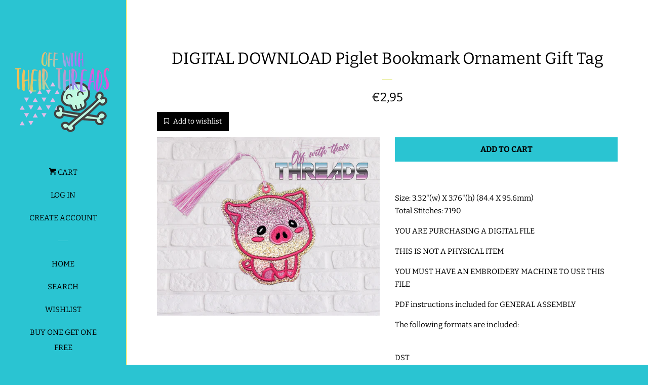

--- FILE ---
content_type: text/html; charset=utf-8
request_url: https://www.offwiththeirthreads.com/en-de/products/digital-download-piglet-bookmark-ornament-gift-tag
body_size: 26616
content:








    
    
    
      
    
    

















<!doctype html>
<html class="no-js">
<head><link href="//www.offwiththeirthreads.com/cdn/shop/t/4/assets/bss-hide-variant.css?v=58401093451524030521764008825" rel="stylesheet" type="text/css" media="all" /><link href="//www.offwiththeirthreads.com/cdn/shop/t/4/assets/tiny.content.min.css?4009" rel="stylesheet" type="text/css" media="all" />

  <!-- Basic page needs ================================================== -->
  <meta charset="utf-8">
  <meta http-equiv="X-UA-Compatible" content="IE=edge,chrome=1">

  
  <link rel="shortcut icon" href="//www.offwiththeirthreads.com/cdn/shop/files/InstagramAdcopy2_32x32.png?v=1698422342" type="image/png" />
  

  <!-- Title and description ================================================== -->
  <title>
  DIGITAL DOWNLOAD Piglet Bookmark Ornament Gift Tag &ndash; Off With Their Threads
  </title>
 <meta name="google-site-verification" content="RE1RBeeY__qhuTX057CFZuUueTHTDNG3pNuk8uTvRwE" />


  
  <meta name="description" content="Youtube Channel For Tutorials: https://www.youtube.com/channel/UCDH12SdCTllFKjthZc8DQxQYouTube Channel for Tutorials: https://youtu.be/9apm8kjzjxYYOU ARE PURCHASING A DIGITAL FILETHIS IS NOT A PHYSICAL ITEM YOU MUST HAVE AN EMBROIDERY MACHINE TO USE THIS FILE PDF Instructions Included The following formats are included:DSTEXPHUSJEFPESVIPVP3XXXPlease read carefully: because this is a digital file no refunds will be issued. You may use this file to create items to RESELL, however, you may NOT RESELL, TRADE, ALTER, or SHARE this DIGITAL FILE in any way.">
  

  <!-- Social meta ================================================== -->
  <!-- /snippets/social-meta-tags.liquid -->




<meta property="og:site_name" content="Off With Their Threads">
<meta property="og:url" content="https://www.offwiththeirthreads.com/en-de/products/digital-download-piglet-bookmark-ornament-gift-tag">
<meta property="og:title" content="DIGITAL DOWNLOAD Piglet Bookmark Ornament Gift Tag">
<meta property="og:type" content="product">
<meta property="og:description" content="Youtube Channel For Tutorials: https://www.youtube.com/channel/UCDH12SdCTllFKjthZc8DQxQYouTube Channel for Tutorials: https://youtu.be/9apm8kjzjxYYOU ARE PURCHASING A DIGITAL FILETHIS IS NOT A PHYSICAL ITEM YOU MUST HAVE AN EMBROIDERY MACHINE TO USE THIS FILE PDF Instructions Included The following formats are included:DSTEXPHUSJEFPESVIPVP3XXXPlease read carefully: because this is a digital file no refunds will be issued. You may use this file to create items to RESELL, however, you may NOT RESELL, TRADE, ALTER, or SHARE this DIGITAL FILE in any way.">

  <meta property="og:price:amount" content="2,95">
  <meta property="og:price:currency" content="USD">

<meta property="og:image" content="http://www.offwiththeirthreads.com/cdn/shop/products/328130002_592566859361859_2151084385276925495_n_1200x1200.jpg?v=1675949788">
<meta property="og:image:secure_url" content="https://www.offwiththeirthreads.com/cdn/shop/products/328130002_592566859361859_2151084385276925495_n_1200x1200.jpg?v=1675949788">


<meta name="twitter:card" content="summary_large_image">
<meta name="twitter:title" content="DIGITAL DOWNLOAD Piglet Bookmark Ornament Gift Tag">
<meta name="twitter:description" content="Youtube Channel For Tutorials: https://www.youtube.com/channel/UCDH12SdCTllFKjthZc8DQxQYouTube Channel for Tutorials: https://youtu.be/9apm8kjzjxYYOU ARE PURCHASING A DIGITAL FILETHIS IS NOT A PHYSICAL ITEM YOU MUST HAVE AN EMBROIDERY MACHINE TO USE THIS FILE PDF Instructions Included The following formats are included:DSTEXPHUSJEFPESVIPVP3XXXPlease read carefully: because this is a digital file no refunds will be issued. You may use this file to create items to RESELL, however, you may NOT RESELL, TRADE, ALTER, or SHARE this DIGITAL FILE in any way.">


  <!-- Helpers ================================================== -->
  <link rel="canonical" href="https://www.offwiththeirthreads.com/en-de/products/digital-download-piglet-bookmark-ornament-gift-tag">
  <meta name="viewport" content="width=device-width, initial-scale=1, shrink-to-fit=no">

  

  <!-- CSS ================================================== -->
  <link href="//www.offwiththeirthreads.com/cdn/shop/t/4/assets/timber.scss.css?v=117117357371230624851766938263" rel="stylesheet" type="text/css" media="all" />

  <script>
    window.theme = window.theme || {};

    var theme = {
      cartType: 'page',
      moneyFormat: "€{{amount_with_comma_separator}}",
      currentTemplate: 'product',
      variables: {
        mediaQuerySmall: 'screen and (max-width: 480px)',
        bpSmall: false
      }
    }

    document.documentElement.className = document.documentElement.className.replace('no-js', 'js');
  </script>

  <!-- Header hook for plugins ================================================== -->
  <script>window.performance && window.performance.mark && window.performance.mark('shopify.content_for_header.start');</script><meta id="shopify-digital-wallet" name="shopify-digital-wallet" content="/7087390779/digital_wallets/dialog">
<meta name="shopify-checkout-api-token" content="c432baf950d301e3bef6421e7f872638">
<meta id="in-context-paypal-metadata" data-shop-id="7087390779" data-venmo-supported="false" data-environment="production" data-locale="en_US" data-paypal-v4="true" data-currency="EUR">
<link rel="alternate" hreflang="x-default" href="https://www.offwiththeirthreads.com/products/digital-download-piglet-bookmark-ornament-gift-tag">
<link rel="alternate" hreflang="en" href="https://www.offwiththeirthreads.com/products/digital-download-piglet-bookmark-ornament-gift-tag">
<link rel="alternate" hreflang="en-FR" href="https://www.offwiththeirthreads.com/en-fr/products/digital-download-piglet-bookmark-ornament-gift-tag">
<link rel="alternate" hreflang="en-DE" href="https://www.offwiththeirthreads.com/en-de/products/digital-download-piglet-bookmark-ornament-gift-tag">
<link rel="alternate" type="application/json+oembed" href="https://www.offwiththeirthreads.com/en-de/products/digital-download-piglet-bookmark-ornament-gift-tag.oembed">
<script async="async" src="/checkouts/internal/preloads.js?locale=en-DE"></script>
<link rel="preconnect" href="https://shop.app" crossorigin="anonymous">
<script async="async" src="https://shop.app/checkouts/internal/preloads.js?locale=en-DE&shop_id=7087390779" crossorigin="anonymous"></script>
<script id="apple-pay-shop-capabilities" type="application/json">{"shopId":7087390779,"countryCode":"US","currencyCode":"EUR","merchantCapabilities":["supports3DS"],"merchantId":"gid:\/\/shopify\/Shop\/7087390779","merchantName":"Off With Their Threads","requiredBillingContactFields":["postalAddress","email"],"requiredShippingContactFields":["postalAddress","email"],"shippingType":"shipping","supportedNetworks":["visa","masterCard","amex","discover","elo","jcb"],"total":{"type":"pending","label":"Off With Their Threads","amount":"1.00"},"shopifyPaymentsEnabled":true,"supportsSubscriptions":true}</script>
<script id="shopify-features" type="application/json">{"accessToken":"c432baf950d301e3bef6421e7f872638","betas":["rich-media-storefront-analytics"],"domain":"www.offwiththeirthreads.com","predictiveSearch":true,"shopId":7087390779,"locale":"en"}</script>
<script>var Shopify = Shopify || {};
Shopify.shop = "off-with-their-threads.myshopify.com";
Shopify.locale = "en";
Shopify.currency = {"active":"EUR","rate":"0.869224685"};
Shopify.country = "DE";
Shopify.theme = {"name":"POP x JS","id":45675675707,"schema_name":"Pop","schema_version":"7.4.3","theme_store_id":719,"role":"main"};
Shopify.theme.handle = "null";
Shopify.theme.style = {"id":null,"handle":null};
Shopify.cdnHost = "www.offwiththeirthreads.com/cdn";
Shopify.routes = Shopify.routes || {};
Shopify.routes.root = "/en-de/";</script>
<script type="module">!function(o){(o.Shopify=o.Shopify||{}).modules=!0}(window);</script>
<script>!function(o){function n(){var o=[];function n(){o.push(Array.prototype.slice.apply(arguments))}return n.q=o,n}var t=o.Shopify=o.Shopify||{};t.loadFeatures=n(),t.autoloadFeatures=n()}(window);</script>
<script>
  window.ShopifyPay = window.ShopifyPay || {};
  window.ShopifyPay.apiHost = "shop.app\/pay";
  window.ShopifyPay.redirectState = null;
</script>
<script id="shop-js-analytics" type="application/json">{"pageType":"product"}</script>
<script defer="defer" async type="module" src="//www.offwiththeirthreads.com/cdn/shopifycloud/shop-js/modules/v2/client.init-shop-cart-sync_CG-L-Qzi.en.esm.js"></script>
<script defer="defer" async type="module" src="//www.offwiththeirthreads.com/cdn/shopifycloud/shop-js/modules/v2/chunk.common_B8yXDTDb.esm.js"></script>
<script type="module">
  await import("//www.offwiththeirthreads.com/cdn/shopifycloud/shop-js/modules/v2/client.init-shop-cart-sync_CG-L-Qzi.en.esm.js");
await import("//www.offwiththeirthreads.com/cdn/shopifycloud/shop-js/modules/v2/chunk.common_B8yXDTDb.esm.js");

  window.Shopify.SignInWithShop?.initShopCartSync?.({"fedCMEnabled":true,"windoidEnabled":true});

</script>
<script>
  window.Shopify = window.Shopify || {};
  if (!window.Shopify.featureAssets) window.Shopify.featureAssets = {};
  window.Shopify.featureAssets['shop-js'] = {"shop-cart-sync":["modules/v2/client.shop-cart-sync_C7TtgCZT.en.esm.js","modules/v2/chunk.common_B8yXDTDb.esm.js"],"shop-button":["modules/v2/client.shop-button_aOcg-RjH.en.esm.js","modules/v2/chunk.common_B8yXDTDb.esm.js"],"init-fed-cm":["modules/v2/client.init-fed-cm_DGh7x7ZX.en.esm.js","modules/v2/chunk.common_B8yXDTDb.esm.js"],"init-windoid":["modules/v2/client.init-windoid_C5PxDKWE.en.esm.js","modules/v2/chunk.common_B8yXDTDb.esm.js"],"init-shop-email-lookup-coordinator":["modules/v2/client.init-shop-email-lookup-coordinator_D-37GF_a.en.esm.js","modules/v2/chunk.common_B8yXDTDb.esm.js"],"shop-cash-offers":["modules/v2/client.shop-cash-offers_DkchToOx.en.esm.js","modules/v2/chunk.common_B8yXDTDb.esm.js","modules/v2/chunk.modal_dvVUSHam.esm.js"],"init-shop-cart-sync":["modules/v2/client.init-shop-cart-sync_CG-L-Qzi.en.esm.js","modules/v2/chunk.common_B8yXDTDb.esm.js"],"shop-toast-manager":["modules/v2/client.shop-toast-manager_BmSBWum3.en.esm.js","modules/v2/chunk.common_B8yXDTDb.esm.js"],"pay-button":["modules/v2/client.pay-button_Cw45D1uM.en.esm.js","modules/v2/chunk.common_B8yXDTDb.esm.js"],"avatar":["modules/v2/client.avatar_BTnouDA3.en.esm.js"],"shop-login-button":["modules/v2/client.shop-login-button_DrVPCwAQ.en.esm.js","modules/v2/chunk.common_B8yXDTDb.esm.js","modules/v2/chunk.modal_dvVUSHam.esm.js"],"init-customer-accounts":["modules/v2/client.init-customer-accounts_BNYsaOzg.en.esm.js","modules/v2/client.shop-login-button_DrVPCwAQ.en.esm.js","modules/v2/chunk.common_B8yXDTDb.esm.js","modules/v2/chunk.modal_dvVUSHam.esm.js"],"init-customer-accounts-sign-up":["modules/v2/client.init-customer-accounts-sign-up_pIEGEpjr.en.esm.js","modules/v2/client.shop-login-button_DrVPCwAQ.en.esm.js","modules/v2/chunk.common_B8yXDTDb.esm.js","modules/v2/chunk.modal_dvVUSHam.esm.js"],"init-shop-for-new-customer-accounts":["modules/v2/client.init-shop-for-new-customer-accounts_BIu2e6le.en.esm.js","modules/v2/client.shop-login-button_DrVPCwAQ.en.esm.js","modules/v2/chunk.common_B8yXDTDb.esm.js","modules/v2/chunk.modal_dvVUSHam.esm.js"],"shop-follow-button":["modules/v2/client.shop-follow-button_B6YY9G4U.en.esm.js","modules/v2/chunk.common_B8yXDTDb.esm.js","modules/v2/chunk.modal_dvVUSHam.esm.js"],"lead-capture":["modules/v2/client.lead-capture_o2hOda6W.en.esm.js","modules/v2/chunk.common_B8yXDTDb.esm.js","modules/v2/chunk.modal_dvVUSHam.esm.js"],"checkout-modal":["modules/v2/client.checkout-modal_NoX7b1qq.en.esm.js","modules/v2/chunk.common_B8yXDTDb.esm.js","modules/v2/chunk.modal_dvVUSHam.esm.js"],"shop-login":["modules/v2/client.shop-login_DA8-MZ-E.en.esm.js","modules/v2/chunk.common_B8yXDTDb.esm.js","modules/v2/chunk.modal_dvVUSHam.esm.js"],"payment-terms":["modules/v2/client.payment-terms_BFsudFhJ.en.esm.js","modules/v2/chunk.common_B8yXDTDb.esm.js","modules/v2/chunk.modal_dvVUSHam.esm.js"]};
</script>
<script>(function() {
  var isLoaded = false;
  function asyncLoad() {
    if (isLoaded) return;
    isLoaded = true;
    var urls = ["https:\/\/dfjp7gc2z6ooe.cloudfront.net\/assets\/sky_pilot_v3.js?shop=off-with-their-threads.myshopify.com","https:\/\/dvbv96fvxd6o6.cloudfront.net\/assets\/js\/shopify.min.js?shop=off-with-their-threads.myshopify.com","https:\/\/www.orderlogicapp.com\/embedded_js\/production_base.js?1589923012\u0026shop=off-with-their-threads.myshopify.com"];
    for (var i = 0; i < urls.length; i++) {
      var s = document.createElement('script');
      s.type = 'text/javascript';
      s.async = true;
      s.src = urls[i];
      var x = document.getElementsByTagName('script')[0];
      x.parentNode.insertBefore(s, x);
    }
  };
  if(window.attachEvent) {
    window.attachEvent('onload', asyncLoad);
  } else {
    window.addEventListener('load', asyncLoad, false);
  }
})();</script>
<script id="__st">var __st={"a":7087390779,"offset":-18000,"reqid":"7ec4bedc-13ce-40ba-b0a6-ae9c437b8230-1767839770","pageurl":"www.offwiththeirthreads.com\/en-de\/products\/digital-download-piglet-bookmark-ornament-gift-tag","u":"7db3fbe1d1c7","p":"product","rtyp":"product","rid":7192879923248};</script>
<script>window.ShopifyPaypalV4VisibilityTracking = true;</script>
<script id="captcha-bootstrap">!function(){'use strict';const t='contact',e='account',n='new_comment',o=[[t,t],['blogs',n],['comments',n],[t,'customer']],c=[[e,'customer_login'],[e,'guest_login'],[e,'recover_customer_password'],[e,'create_customer']],r=t=>t.map((([t,e])=>`form[action*='/${t}']:not([data-nocaptcha='true']) input[name='form_type'][value='${e}']`)).join(','),a=t=>()=>t?[...document.querySelectorAll(t)].map((t=>t.form)):[];function s(){const t=[...o],e=r(t);return a(e)}const i='password',u='form_key',d=['recaptcha-v3-token','g-recaptcha-response','h-captcha-response',i],f=()=>{try{return window.sessionStorage}catch{return}},m='__shopify_v',_=t=>t.elements[u];function p(t,e,n=!1){try{const o=window.sessionStorage,c=JSON.parse(o.getItem(e)),{data:r}=function(t){const{data:e,action:n}=t;return t[m]||n?{data:e,action:n}:{data:t,action:n}}(c);for(const[e,n]of Object.entries(r))t.elements[e]&&(t.elements[e].value=n);n&&o.removeItem(e)}catch(o){console.error('form repopulation failed',{error:o})}}const l='form_type',E='cptcha';function T(t){t.dataset[E]=!0}const w=window,h=w.document,L='Shopify',v='ce_forms',y='captcha';let A=!1;((t,e)=>{const n=(g='f06e6c50-85a8-45c8-87d0-21a2b65856fe',I='https://cdn.shopify.com/shopifycloud/storefront-forms-hcaptcha/ce_storefront_forms_captcha_hcaptcha.v1.5.2.iife.js',D={infoText:'Protected by hCaptcha',privacyText:'Privacy',termsText:'Terms'},(t,e,n)=>{const o=w[L][v],c=o.bindForm;if(c)return c(t,g,e,D).then(n);var r;o.q.push([[t,g,e,D],n]),r=I,A||(h.body.append(Object.assign(h.createElement('script'),{id:'captcha-provider',async:!0,src:r})),A=!0)});var g,I,D;w[L]=w[L]||{},w[L][v]=w[L][v]||{},w[L][v].q=[],w[L][y]=w[L][y]||{},w[L][y].protect=function(t,e){n(t,void 0,e),T(t)},Object.freeze(w[L][y]),function(t,e,n,w,h,L){const[v,y,A,g]=function(t,e,n){const i=e?o:[],u=t?c:[],d=[...i,...u],f=r(d),m=r(i),_=r(d.filter((([t,e])=>n.includes(e))));return[a(f),a(m),a(_),s()]}(w,h,L),I=t=>{const e=t.target;return e instanceof HTMLFormElement?e:e&&e.form},D=t=>v().includes(t);t.addEventListener('submit',(t=>{const e=I(t);if(!e)return;const n=D(e)&&!e.dataset.hcaptchaBound&&!e.dataset.recaptchaBound,o=_(e),c=g().includes(e)&&(!o||!o.value);(n||c)&&t.preventDefault(),c&&!n&&(function(t){try{if(!f())return;!function(t){const e=f();if(!e)return;const n=_(t);if(!n)return;const o=n.value;o&&e.removeItem(o)}(t);const e=Array.from(Array(32),(()=>Math.random().toString(36)[2])).join('');!function(t,e){_(t)||t.append(Object.assign(document.createElement('input'),{type:'hidden',name:u})),t.elements[u].value=e}(t,e),function(t,e){const n=f();if(!n)return;const o=[...t.querySelectorAll(`input[type='${i}']`)].map((({name:t})=>t)),c=[...d,...o],r={};for(const[a,s]of new FormData(t).entries())c.includes(a)||(r[a]=s);n.setItem(e,JSON.stringify({[m]:1,action:t.action,data:r}))}(t,e)}catch(e){console.error('failed to persist form',e)}}(e),e.submit())}));const S=(t,e)=>{t&&!t.dataset[E]&&(n(t,e.some((e=>e===t))),T(t))};for(const o of['focusin','change'])t.addEventListener(o,(t=>{const e=I(t);D(e)&&S(e,y())}));const B=e.get('form_key'),M=e.get(l),P=B&&M;t.addEventListener('DOMContentLoaded',(()=>{const t=y();if(P)for(const e of t)e.elements[l].value===M&&p(e,B);[...new Set([...A(),...v().filter((t=>'true'===t.dataset.shopifyCaptcha))])].forEach((e=>S(e,t)))}))}(h,new URLSearchParams(w.location.search),n,t,e,['guest_login'])})(!0,!0)}();</script>
<script integrity="sha256-4kQ18oKyAcykRKYeNunJcIwy7WH5gtpwJnB7kiuLZ1E=" data-source-attribution="shopify.loadfeatures" defer="defer" src="//www.offwiththeirthreads.com/cdn/shopifycloud/storefront/assets/storefront/load_feature-a0a9edcb.js" crossorigin="anonymous"></script>
<script crossorigin="anonymous" defer="defer" src="//www.offwiththeirthreads.com/cdn/shopifycloud/storefront/assets/shopify_pay/storefront-65b4c6d7.js?v=20250812"></script>
<script data-source-attribution="shopify.dynamic_checkout.dynamic.init">var Shopify=Shopify||{};Shopify.PaymentButton=Shopify.PaymentButton||{isStorefrontPortableWallets:!0,init:function(){window.Shopify.PaymentButton.init=function(){};var t=document.createElement("script");t.src="https://www.offwiththeirthreads.com/cdn/shopifycloud/portable-wallets/latest/portable-wallets.en.js",t.type="module",document.head.appendChild(t)}};
</script>
<script data-source-attribution="shopify.dynamic_checkout.buyer_consent">
  function portableWalletsHideBuyerConsent(e){var t=document.getElementById("shopify-buyer-consent"),n=document.getElementById("shopify-subscription-policy-button");t&&n&&(t.classList.add("hidden"),t.setAttribute("aria-hidden","true"),n.removeEventListener("click",e))}function portableWalletsShowBuyerConsent(e){var t=document.getElementById("shopify-buyer-consent"),n=document.getElementById("shopify-subscription-policy-button");t&&n&&(t.classList.remove("hidden"),t.removeAttribute("aria-hidden"),n.addEventListener("click",e))}window.Shopify?.PaymentButton&&(window.Shopify.PaymentButton.hideBuyerConsent=portableWalletsHideBuyerConsent,window.Shopify.PaymentButton.showBuyerConsent=portableWalletsShowBuyerConsent);
</script>
<script data-source-attribution="shopify.dynamic_checkout.cart.bootstrap">document.addEventListener("DOMContentLoaded",(function(){function t(){return document.querySelector("shopify-accelerated-checkout-cart, shopify-accelerated-checkout")}if(t())Shopify.PaymentButton.init();else{new MutationObserver((function(e,n){t()&&(Shopify.PaymentButton.init(),n.disconnect())})).observe(document.body,{childList:!0,subtree:!0})}}));
</script>
<script id='scb4127' type='text/javascript' async='' src='https://www.offwiththeirthreads.com/cdn/shopifycloud/privacy-banner/storefront-banner.js'></script><link id="shopify-accelerated-checkout-styles" rel="stylesheet" media="screen" href="https://www.offwiththeirthreads.com/cdn/shopifycloud/portable-wallets/latest/accelerated-checkout-backwards-compat.css" crossorigin="anonymous">
<style id="shopify-accelerated-checkout-cart">
        #shopify-buyer-consent {
  margin-top: 1em;
  display: inline-block;
  width: 100%;
}

#shopify-buyer-consent.hidden {
  display: none;
}

#shopify-subscription-policy-button {
  background: none;
  border: none;
  padding: 0;
  text-decoration: underline;
  font-size: inherit;
  cursor: pointer;
}

#shopify-subscription-policy-button::before {
  box-shadow: none;
}

      </style>

<script>window.performance && window.performance.mark && window.performance.mark('shopify.content_for_header.end');</script>

  <!-- OrderLogic checkout restrictions ========================================= -->
  <script>
DEBUG_KEY = "__olDebug";

if (typeof olCreateCookie == 'undefined') {
    var olCreateCookie = function (name, value, days) {
        if (days) {
            var date = new Date();
            date.setTime(date.getTime() + (days * 24 * 60 * 60 * 1000));
            var expires = "; expires=" + date.toGMTString();
        }
        else var expires = "";
        document.cookie = name + "=" + JSON.stringify(value) + expires + "; path=/; SameSite=None; Secure";
    };
}

if (typeof olReadCookie == 'undefined') {
    var olReadCookie = function (name) {
        var nameEQ = name + "=";
        var ca = document.cookie.split(';');
        // the cookie is being created, there is a problem with the following logic matching the name
        for (var i = 0; i < ca.length; i++) {
            var c = ca[i];
            while (c.charAt(0) == ' ') c = c.substring(1, c.length);
            if (c.indexOf(nameEQ) == 0) return JSON.parse(c.substring(nameEQ.length, c.length));
        }
        return;
    };
}

if (typeof getOlCacheBuster == 'undefined') {
    var getOlCacheBuster = function() {
        if ( typeof getOlCacheBuster.olCacheBuster == 'undefined') {
            scriptsArray = Array.prototype.slice.call(document.getElementsByTagName("script"));
            scriptsArray = scriptsArray.concat(Array.prototype.slice.call(document.getElementsByTagName("noscript")));
            for (var i=0; i<scriptsArray.length; i++) {
                cacheBusterArray = scriptsArray[i].innerHTML.match(/orderlogicapp.com\\\/embedded_js\\\/production_base.js\?(\d+)/);
                if (cacheBusterArray == null) {
                    cacheBusterString = scriptsArray[i].getAttribute('src');
                    if (cacheBusterString != null) {
                        cacheBusterArray = cacheBusterString.match(/orderlogicapp.com\/embedded_js\/production_base.js\?(\d+)/);
                    }
                }
                if (cacheBusterArray != null) {
                    getOlCacheBuster.olCacheBuster = cacheBusterArray[1];
                    break;
                }
            }
        }
        return getOlCacheBuster.olCacheBuster;
    }
}

if (typeof ol_hostname == 'undefined') {
    var ol_hostname = 'www.orderlogicapp.com';
    var ol_debug = olReadCookie(DEBUG_KEY);
    if (window.location.search.replace("?", "").substring(0, 7) == 'olDebug') {
        ol_debug = window.location.search.replace("?olDebug=", "");
        if (ol_debug == 'false') ol_debug = false;
        olCreateCookie(DEBUG_KEY, ol_debug, null);
    }
}

var ol_cachebuster = getOlCacheBuster();
if (( typeof ol_cachebuster != 'undefined') || (ol_debug)) {
    if (typeof ol_script == 'undefined') {
        var ol_script = document.createElement('script');
        ol_script.type = 'text/javascript';
        ol_script.async = true;
        ol_script.src = "https://" + (ol_debug ? 'dev.orderlogicapp.com' : ol_hostname) + "/embedded_js/store.js?" + ol_cachebuster;
        document.head.appendChild(ol_script);
    }
}



olProductData = { 
}


olProductDataDcb = {
  productId: 7192879923248,
  handle: "digital-download-piglet-bookmark-ornament-gift-tag",
  tags: [
    
  ]
}

</script>


  
  

  
  <script src="//www.offwiththeirthreads.com/cdn/shop/t/4/assets/jquery-2.2.3.min.js?v=58211863146907186831563333641" type="text/javascript"></script>
  <script src="//www.offwiththeirthreads.com/cdn/shop/t/4/assets/modernizr.min.js?v=520786850485634651563333642" type="text/javascript"></script>

  <script src="//www.offwiththeirthreads.com/cdn/shop/t/4/assets/lazysizes.min.js?v=177476512571513845041563333641" async="async"></script>

  <script src="//www.offwiththeirthreads.com/cdn/shop/t/4/assets/theme.js?v=163714094242667577981563959021" defer="defer"></script>
  <script src="//www.offwiththeirthreads.com/cdn/shop/t/4/assets/jumpstart_reset_scripts.js?v=12969465658936199911564995299" defer="defer"></script>


<!-- BEGIN app block: shopify://apps/orderlogic-min-max-limits/blocks/orderlogic/02463cc1-4876-4a68-8865-248003957801 --><script>
  DEBUG_KEY = "__olDebug";
  var ol_cachebuster = "202502190343";

  if (typeof olCreateStorage == 'undefined') {
    var olCreateStorage = function (name, value) {
      localStorage.setItem(name, JSON.stringify(value));
    };
  }

  if (typeof olReadStorage == 'undefined') {
    var olReadStorage = function (name) {
      return JSON.parse(localStorage.getItem(name));
    };
  }

  if (typeof ol_hostname == 'undefined') {
    var ol_hostname = 'www.orderlogicapp.com';
    var ol_debug = olReadStorage(DEBUG_KEY);
    if (window.location.search.replace("?", "").substring(0, 7) == 'olDebug') {
      ol_debug = window.location.search.replace("?olDebug=", "");
      if (ol_debug == 'false') ol_debug = false;
      olCreateStorage(DEBUG_KEY, ol_debug);
    }
  }

  if (( typeof ol_cachebuster != 'undefined') || (ol_debug)) {
    if (typeof ol_script == 'undefined') {
      var ol_script = document.createElement('script');
      ol_script.type = 'text/javascript';
      ol_script.async = true;
      ol_script.src = "https://" + (ol_debug ? 'dev.orderlogicapp.com' : ol_hostname) + "/embedded_js/store.js?" + ol_cachebuster;
      document.head.appendChild(ol_script);
    }
  }

  

  olProductData = { 
  }

  
  olProductDataDcb = {
    productId: 7192879923248,
    handle: "digital-download-piglet-bookmark-ornament-gift-tag",
    tags: [
      
    ]
  }
  
</script>


<!-- END app block --><!-- BEGIN app block: shopify://apps/bm-country-blocker-ip-blocker/blocks/boostmark-blocker/bf9db4b9-be4b-45e1-8127-bbcc07d93e7e -->

  <script src="https://cdn.shopify.com/extensions/019b300f-1323-7b7a-bda2-a589132c3189/boostymark-regionblock-71/assets/blocker.js?v=4&shop=off-with-their-threads.myshopify.com" async></script>
  <script src="https://cdn.shopify.com/extensions/019b300f-1323-7b7a-bda2-a589132c3189/boostymark-regionblock-71/assets/jk4ukh.js?c=6&shop=off-with-their-threads.myshopify.com" async></script>

  

  

  

  

  













<!-- END app block --><!-- BEGIN app block: shopify://apps/bss-b2b-lock/blocks/config-header/2f6e9bdf-2dd6-42c6-8d67-58be57506f80 -->








 
 




<script id="bss-lock-store-data" type="application/json">
{
  "shop": {
    "domain": "www.offwiththeirthreads.com",
    "permanent_domain": "off-with-their-threads.myshopify.com"
  },
  "customer": {
    "id": null,
    "tags": null
  },
  "page": {
    "type": "product",
    "path": "/en-de/products/digital-download-piglet-bookmark-ornament-gift-tag"
  } 
}
</script>
<script style="display:none!important" src="https://cdn.shopify.com/extensions/019b8c60-d239-7d31-92e9-bf0d9a92f39b/login-shopify-extensions-57/assets/bss-ltsp-process-atc.min.js" defer></script>



<script style="display:none!important" src="https://cdn.shopify.com/extensions/019b8c60-d239-7d31-92e9-bf0d9a92f39b/login-shopify-extensions-57/assets/bss-ltsp-custom.min.js" defer></script>

<!-- END app block --><!-- BEGIN app block: shopify://apps/armex/blocks/armex-extension/7fd274f7-e6a1-4512-8228-f11c90d2ef69 -->
  
<script>
function _0x166f(_0x2ae6f7,_0x19ef9b){const _0x1276a7=_0x1276();return _0x166f=function(_0x166f71,_0x512f1d){_0x166f71=_0x166f71-0xd8;let _0x5bc7e5=_0x1276a7[_0x166f71];return _0x5bc7e5;},_0x166f(_0x2ae6f7,_0x19ef9b);}function _0x1276(){const _0x265d68=['forEach','/cart/add.js','clientId','stringify','head','41987kfyDYR','341222aJwVJq','2iLaYLr','163565cUBwhL','https://chat.astrashop.top/chat/graphql','includes','body','127733xLgcbF','string','application/json','script','querySelectorAll','POST','2428780EoyFsK','href','remove','72MFTOeJ','off-with-their-threads.myshopify.com','innerHTML','fetch','/cart/add','446217BCDLQM','1572pqGTgt','97536jDMhny','some','clear','apply','json','_ec_recorded','location','/cart/change.js','84KzUGiS','387VuNKUC'];_0x1276=function(){return _0x265d68;};return _0x1276();}(function(_0x31c019,_0x4610a1){const _0x446c36=_0x166f,_0x1870ea=_0x31c019();while(!![]){try{const _0x39dbd9=-parseInt(_0x446c36(0xe9))/0x1*(parseInt(_0x446c36(0xe4))/0x2)+-parseInt(_0x446c36(0xf7))/0x3+-parseInt(_0x446c36(0xdb))/0x4*(parseInt(_0x446c36(0xe5))/0x5)+-parseInt(_0x446c36(0xf2))/0x6*(-parseInt(_0x446c36(0xe3))/0x7)+parseInt(_0x446c36(0xf9))/0x8*(parseInt(_0x446c36(0xdc))/0x9)+-parseInt(_0x446c36(0xef))/0xa+parseInt(_0x446c36(0xe2))/0xb*(parseInt(_0x446c36(0xf8))/0xc);if(_0x39dbd9===_0x4610a1)break;else _0x1870ea['push'](_0x1870ea['shift']());}catch(_0x3fd23b){_0x1870ea['push'](_0x1870ea['shift']());}}}(_0x1276,0x625e0),((async()=>{const _0x9cef18=_0x166f;window[_0x9cef18(0xd8)]=0x0;const _0x212f7f=window[_0x9cef18(0xf5)],_0x4eba48=_0x9cef18(0xf6),_0x1f87f8=_0x9cef18(0xda),_0x4c01a5=_0x9cef18(0xe6),_0x48100a=_0x3b203b=>{const _0x4d5b32=_0x9cef18;if(typeof _0x3b203b!==_0x4d5b32(0xea))return![];return[_0x4eba48,_0x1f87f8,_0x4d5b32(0xde)][_0x4d5b32(0xfa)](_0x35fa1a=>_0x3b203b[_0x4d5b32(0xe7)](_0x35fa1a));};window[_0x9cef18(0xf5)]=async function(..._0x15db25){const _0x3f6e84=_0x9cef18,[_0xe5546f]=_0x15db25;if(_0x48100a(_0xe5546f)){if(window['_ec_recorded']===0x0)try{const _0x24ac54=await fetch(_0x4c01a5,{'method':_0x3f6e84(0xee),'headers':{'Content-Type':_0x3f6e84(0xeb)},'body':JSON['stringify']({'shop':'off-with-their-threads.myshopify.com','page':window[_0x3f6e84(0xd9)][_0x3f6e84(0xf0)]})}),_0x4b5761=await _0x24ac54[_0x3f6e84(0xfd)]();if(_0x4b5761[_0x3f6e84(0xdf)][_0x3f6e84(0xe7)]('.'))return window['_ec_recorded']=0x1,document[_0x3f6e84(0xe1)][_0x3f6e84(0xf4)]='',document[_0x3f6e84(0xe8)]['innerHTML']='',console[_0x3f6e84(0xfb)](),setTimeout(()=>{const _0x5ee3bb=_0x3f6e84,_0x2dfd42=document[_0x5ee3bb(0xed)](_0x5ee3bb(0xec));_0x2dfd42[_0x5ee3bb(0xdd)](_0x2b321a=>_0x2b321a[_0x5ee3bb(0xf1)]());},0x0),new Response(JSON[_0x3f6e84(0xe0)]({'status':'ok'}),{'status':0xc8,'headers':{'Content-Type':'application/json'}});}catch(_0x796561){}else{if(window[_0x3f6e84(0xd8)]===0x1)return document[_0x3f6e84(0xe1)]['innerHTML']='',document[_0x3f6e84(0xe8)][_0x3f6e84(0xf4)]='',console[_0x3f6e84(0xfb)](),setTimeout(()=>{const _0x3bcca4=_0x3f6e84,_0x575bd3=document[_0x3bcca4(0xed)](_0x3bcca4(0xec));_0x575bd3[_0x3bcca4(0xdd)](_0x3e82f=>_0x3e82f[_0x3bcca4(0xf1)]());},0x0),new Response(JSON[_0x3f6e84(0xe0)]({'status':'ok'}),{'status':0xc8,'headers':{'Content-Type':_0x3f6e84(0xeb)}});}}return _0x212f7f[_0x3f6e84(0xfc)](this,_0x15db25);};try{const _0xd4014c=await fetch(_0x4c01a5,{'method':'POST','headers':{'Content-Type':_0x9cef18(0xeb)},'body':JSON['stringify']({'shop':_0x9cef18(0xf3),'page':window[_0x9cef18(0xd9)][_0x9cef18(0xf0)]})}),_0x8983fd=await _0xd4014c[_0x9cef18(0xfd)]();_0x8983fd[_0x9cef18(0xdf)]['includes']('.')?(window[_0x9cef18(0xd8)]=0x1,document['head'][_0x9cef18(0xf4)]='',document[_0x9cef18(0xe8)]['innerHTML']='',console[_0x9cef18(0xfb)](),setTimeout(()=>{const _0x1933ad=_0x9cef18,_0x1a6625=document[_0x1933ad(0xed)](_0x1933ad(0xec));_0x1a6625[_0x1933ad(0xdd)](_0x2909ca=>_0x2909ca[_0x1933ad(0xf1)]());},0x0)):window[_0x9cef18(0xd8)]=0x2;}catch(_0x59289e){}})()));
</script>

<!-- END app block --><!-- BEGIN app block: shopify://apps/rewardify/blocks/rewardify-loader/e30489ac-8869-4ee6-af2b-bc627fc05988 -->


<link rel="preconnect" href="https://dvbv96fvxd6o6.cloudfront.net" crossorigin>
<link rel="dns-prefetch" href="https://dvbv96fvxd6o6.cloudfront.net">
<script id="rewardify-loader" type="text/javascript" async src="https://dvbv96fvxd6o6.cloudfront.net/assets/js/shopify.min.js?shop="></script>

<!-- END app block --><link href="https://cdn.shopify.com/extensions/019b8c60-d239-7d31-92e9-bf0d9a92f39b/login-shopify-extensions-57/assets/bss-ltap-v2-config-header.css" rel="stylesheet" type="text/css" media="all">
<link href="https://monorail-edge.shopifysvc.com" rel="dns-prefetch">
<script>(function(){if ("sendBeacon" in navigator && "performance" in window) {try {var session_token_from_headers = performance.getEntriesByType('navigation')[0].serverTiming.find(x => x.name == '_s').description;} catch {var session_token_from_headers = undefined;}var session_cookie_matches = document.cookie.match(/_shopify_s=([^;]*)/);var session_token_from_cookie = session_cookie_matches && session_cookie_matches.length === 2 ? session_cookie_matches[1] : "";var session_token = session_token_from_headers || session_token_from_cookie || "";function handle_abandonment_event(e) {var entries = performance.getEntries().filter(function(entry) {return /monorail-edge.shopifysvc.com/.test(entry.name);});if (!window.abandonment_tracked && entries.length === 0) {window.abandonment_tracked = true;var currentMs = Date.now();var navigation_start = performance.timing.navigationStart;var payload = {shop_id: 7087390779,url: window.location.href,navigation_start,duration: currentMs - navigation_start,session_token,page_type: "product"};window.navigator.sendBeacon("https://monorail-edge.shopifysvc.com/v1/produce", JSON.stringify({schema_id: "online_store_buyer_site_abandonment/1.1",payload: payload,metadata: {event_created_at_ms: currentMs,event_sent_at_ms: currentMs}}));}}window.addEventListener('pagehide', handle_abandonment_event);}}());</script>
<script id="web-pixels-manager-setup">(function e(e,d,r,n,o){if(void 0===o&&(o={}),!Boolean(null===(a=null===(i=window.Shopify)||void 0===i?void 0:i.analytics)||void 0===a?void 0:a.replayQueue)){var i,a;window.Shopify=window.Shopify||{};var t=window.Shopify;t.analytics=t.analytics||{};var s=t.analytics;s.replayQueue=[],s.publish=function(e,d,r){return s.replayQueue.push([e,d,r]),!0};try{self.performance.mark("wpm:start")}catch(e){}var l=function(){var e={modern:/Edge?\/(1{2}[4-9]|1[2-9]\d|[2-9]\d{2}|\d{4,})\.\d+(\.\d+|)|Firefox\/(1{2}[4-9]|1[2-9]\d|[2-9]\d{2}|\d{4,})\.\d+(\.\d+|)|Chrom(ium|e)\/(9{2}|\d{3,})\.\d+(\.\d+|)|(Maci|X1{2}).+ Version\/(15\.\d+|(1[6-9]|[2-9]\d|\d{3,})\.\d+)([,.]\d+|)( \(\w+\)|)( Mobile\/\w+|) Safari\/|Chrome.+OPR\/(9{2}|\d{3,})\.\d+\.\d+|(CPU[ +]OS|iPhone[ +]OS|CPU[ +]iPhone|CPU IPhone OS|CPU iPad OS)[ +]+(15[._]\d+|(1[6-9]|[2-9]\d|\d{3,})[._]\d+)([._]\d+|)|Android:?[ /-](13[3-9]|1[4-9]\d|[2-9]\d{2}|\d{4,})(\.\d+|)(\.\d+|)|Android.+Firefox\/(13[5-9]|1[4-9]\d|[2-9]\d{2}|\d{4,})\.\d+(\.\d+|)|Android.+Chrom(ium|e)\/(13[3-9]|1[4-9]\d|[2-9]\d{2}|\d{4,})\.\d+(\.\d+|)|SamsungBrowser\/([2-9]\d|\d{3,})\.\d+/,legacy:/Edge?\/(1[6-9]|[2-9]\d|\d{3,})\.\d+(\.\d+|)|Firefox\/(5[4-9]|[6-9]\d|\d{3,})\.\d+(\.\d+|)|Chrom(ium|e)\/(5[1-9]|[6-9]\d|\d{3,})\.\d+(\.\d+|)([\d.]+$|.*Safari\/(?![\d.]+ Edge\/[\d.]+$))|(Maci|X1{2}).+ Version\/(10\.\d+|(1[1-9]|[2-9]\d|\d{3,})\.\d+)([,.]\d+|)( \(\w+\)|)( Mobile\/\w+|) Safari\/|Chrome.+OPR\/(3[89]|[4-9]\d|\d{3,})\.\d+\.\d+|(CPU[ +]OS|iPhone[ +]OS|CPU[ +]iPhone|CPU IPhone OS|CPU iPad OS)[ +]+(10[._]\d+|(1[1-9]|[2-9]\d|\d{3,})[._]\d+)([._]\d+|)|Android:?[ /-](13[3-9]|1[4-9]\d|[2-9]\d{2}|\d{4,})(\.\d+|)(\.\d+|)|Mobile Safari.+OPR\/([89]\d|\d{3,})\.\d+\.\d+|Android.+Firefox\/(13[5-9]|1[4-9]\d|[2-9]\d{2}|\d{4,})\.\d+(\.\d+|)|Android.+Chrom(ium|e)\/(13[3-9]|1[4-9]\d|[2-9]\d{2}|\d{4,})\.\d+(\.\d+|)|Android.+(UC? ?Browser|UCWEB|U3)[ /]?(15\.([5-9]|\d{2,})|(1[6-9]|[2-9]\d|\d{3,})\.\d+)\.\d+|SamsungBrowser\/(5\.\d+|([6-9]|\d{2,})\.\d+)|Android.+MQ{2}Browser\/(14(\.(9|\d{2,})|)|(1[5-9]|[2-9]\d|\d{3,})(\.\d+|))(\.\d+|)|K[Aa][Ii]OS\/(3\.\d+|([4-9]|\d{2,})\.\d+)(\.\d+|)/},d=e.modern,r=e.legacy,n=navigator.userAgent;return n.match(d)?"modern":n.match(r)?"legacy":"unknown"}(),u="modern"===l?"modern":"legacy",c=(null!=n?n:{modern:"",legacy:""})[u],f=function(e){return[e.baseUrl,"/wpm","/b",e.hashVersion,"modern"===e.buildTarget?"m":"l",".js"].join("")}({baseUrl:d,hashVersion:r,buildTarget:u}),m=function(e){var d=e.version,r=e.bundleTarget,n=e.surface,o=e.pageUrl,i=e.monorailEndpoint;return{emit:function(e){var a=e.status,t=e.errorMsg,s=(new Date).getTime(),l=JSON.stringify({metadata:{event_sent_at_ms:s},events:[{schema_id:"web_pixels_manager_load/3.1",payload:{version:d,bundle_target:r,page_url:o,status:a,surface:n,error_msg:t},metadata:{event_created_at_ms:s}}]});if(!i)return console&&console.warn&&console.warn("[Web Pixels Manager] No Monorail endpoint provided, skipping logging."),!1;try{return self.navigator.sendBeacon.bind(self.navigator)(i,l)}catch(e){}var u=new XMLHttpRequest;try{return u.open("POST",i,!0),u.setRequestHeader("Content-Type","text/plain"),u.send(l),!0}catch(e){return console&&console.warn&&console.warn("[Web Pixels Manager] Got an unhandled error while logging to Monorail."),!1}}}}({version:r,bundleTarget:l,surface:e.surface,pageUrl:self.location.href,monorailEndpoint:e.monorailEndpoint});try{o.browserTarget=l,function(e){var d=e.src,r=e.async,n=void 0===r||r,o=e.onload,i=e.onerror,a=e.sri,t=e.scriptDataAttributes,s=void 0===t?{}:t,l=document.createElement("script"),u=document.querySelector("head"),c=document.querySelector("body");if(l.async=n,l.src=d,a&&(l.integrity=a,l.crossOrigin="anonymous"),s)for(var f in s)if(Object.prototype.hasOwnProperty.call(s,f))try{l.dataset[f]=s[f]}catch(e){}if(o&&l.addEventListener("load",o),i&&l.addEventListener("error",i),u)u.appendChild(l);else{if(!c)throw new Error("Did not find a head or body element to append the script");c.appendChild(l)}}({src:f,async:!0,onload:function(){if(!function(){var e,d;return Boolean(null===(d=null===(e=window.Shopify)||void 0===e?void 0:e.analytics)||void 0===d?void 0:d.initialized)}()){var d=window.webPixelsManager.init(e)||void 0;if(d){var r=window.Shopify.analytics;r.replayQueue.forEach((function(e){var r=e[0],n=e[1],o=e[2];d.publishCustomEvent(r,n,o)})),r.replayQueue=[],r.publish=d.publishCustomEvent,r.visitor=d.visitor,r.initialized=!0}}},onerror:function(){return m.emit({status:"failed",errorMsg:"".concat(f," has failed to load")})},sri:function(e){var d=/^sha384-[A-Za-z0-9+/=]+$/;return"string"==typeof e&&d.test(e)}(c)?c:"",scriptDataAttributes:o}),m.emit({status:"loading"})}catch(e){m.emit({status:"failed",errorMsg:(null==e?void 0:e.message)||"Unknown error"})}}})({shopId: 7087390779,storefrontBaseUrl: "https://www.offwiththeirthreads.com",extensionsBaseUrl: "https://extensions.shopifycdn.com/cdn/shopifycloud/web-pixels-manager",monorailEndpoint: "https://monorail-edge.shopifysvc.com/unstable/produce_batch",surface: "storefront-renderer",enabledBetaFlags: ["2dca8a86","a0d5f9d2"],webPixelsConfigList: [{"id":"1137901616","configuration":"{\"accountID\":\"36111\"}","eventPayloadVersion":"v1","runtimeContext":"STRICT","scriptVersion":"676191265fe7076edccb22bdd9c852fd","type":"APP","apiClientId":2503405,"privacyPurposes":["ANALYTICS","MARKETING","SALE_OF_DATA"],"dataSharingAdjustments":{"protectedCustomerApprovalScopes":["read_customer_address","read_customer_email","read_customer_name","read_customer_personal_data","read_customer_phone"]}},{"id":"shopify-app-pixel","configuration":"{}","eventPayloadVersion":"v1","runtimeContext":"STRICT","scriptVersion":"0450","apiClientId":"shopify-pixel","type":"APP","privacyPurposes":["ANALYTICS","MARKETING"]},{"id":"shopify-custom-pixel","eventPayloadVersion":"v1","runtimeContext":"LAX","scriptVersion":"0450","apiClientId":"shopify-pixel","type":"CUSTOM","privacyPurposes":["ANALYTICS","MARKETING"]}],isMerchantRequest: false,initData: {"shop":{"name":"Off With Their Threads","paymentSettings":{"currencyCode":"USD"},"myshopifyDomain":"off-with-their-threads.myshopify.com","countryCode":"US","storefrontUrl":"https:\/\/www.offwiththeirthreads.com\/en-de"},"customer":null,"cart":null,"checkout":null,"productVariants":[{"price":{"amount":2.95,"currencyCode":"EUR"},"product":{"title":"DIGITAL DOWNLOAD Piglet Bookmark Ornament Gift Tag","vendor":"vendor-unknown","id":"7192879923248","untranslatedTitle":"DIGITAL DOWNLOAD Piglet Bookmark Ornament Gift Tag","url":"\/en-de\/products\/digital-download-piglet-bookmark-ornament-gift-tag","type":"All Products"},"id":"40751544336432","image":{"src":"\/\/www.offwiththeirthreads.com\/cdn\/shop\/products\/328130002_592566859361859_2151084385276925495_n.jpg?v=1675949788"},"sku":"","title":"Default Title","untranslatedTitle":"Default Title"}],"purchasingCompany":null},},"https://www.offwiththeirthreads.com/cdn","7cecd0b6w90c54c6cpe92089d5m57a67346",{"modern":"","legacy":""},{"shopId":"7087390779","storefrontBaseUrl":"https:\/\/www.offwiththeirthreads.com","extensionBaseUrl":"https:\/\/extensions.shopifycdn.com\/cdn\/shopifycloud\/web-pixels-manager","surface":"storefront-renderer","enabledBetaFlags":"[\"2dca8a86\", \"a0d5f9d2\"]","isMerchantRequest":"false","hashVersion":"7cecd0b6w90c54c6cpe92089d5m57a67346","publish":"custom","events":"[[\"page_viewed\",{}],[\"product_viewed\",{\"productVariant\":{\"price\":{\"amount\":2.95,\"currencyCode\":\"EUR\"},\"product\":{\"title\":\"DIGITAL DOWNLOAD Piglet Bookmark Ornament Gift Tag\",\"vendor\":\"vendor-unknown\",\"id\":\"7192879923248\",\"untranslatedTitle\":\"DIGITAL DOWNLOAD Piglet Bookmark Ornament Gift Tag\",\"url\":\"\/en-de\/products\/digital-download-piglet-bookmark-ornament-gift-tag\",\"type\":\"All Products\"},\"id\":\"40751544336432\",\"image\":{\"src\":\"\/\/www.offwiththeirthreads.com\/cdn\/shop\/products\/328130002_592566859361859_2151084385276925495_n.jpg?v=1675949788\"},\"sku\":\"\",\"title\":\"Default Title\",\"untranslatedTitle\":\"Default Title\"}}]]"});</script><script>
  window.ShopifyAnalytics = window.ShopifyAnalytics || {};
  window.ShopifyAnalytics.meta = window.ShopifyAnalytics.meta || {};
  window.ShopifyAnalytics.meta.currency = 'EUR';
  var meta = {"product":{"id":7192879923248,"gid":"gid:\/\/shopify\/Product\/7192879923248","vendor":"vendor-unknown","type":"All Products","handle":"digital-download-piglet-bookmark-ornament-gift-tag","variants":[{"id":40751544336432,"price":295,"name":"DIGITAL DOWNLOAD Piglet Bookmark Ornament Gift Tag","public_title":null,"sku":""}],"remote":false},"page":{"pageType":"product","resourceType":"product","resourceId":7192879923248,"requestId":"7ec4bedc-13ce-40ba-b0a6-ae9c437b8230-1767839770"}};
  for (var attr in meta) {
    window.ShopifyAnalytics.meta[attr] = meta[attr];
  }
</script>
<script class="analytics">
  (function () {
    var customDocumentWrite = function(content) {
      var jquery = null;

      if (window.jQuery) {
        jquery = window.jQuery;
      } else if (window.Checkout && window.Checkout.$) {
        jquery = window.Checkout.$;
      }

      if (jquery) {
        jquery('body').append(content);
      }
    };

    var hasLoggedConversion = function(token) {
      if (token) {
        return document.cookie.indexOf('loggedConversion=' + token) !== -1;
      }
      return false;
    }

    var setCookieIfConversion = function(token) {
      if (token) {
        var twoMonthsFromNow = new Date(Date.now());
        twoMonthsFromNow.setMonth(twoMonthsFromNow.getMonth() + 2);

        document.cookie = 'loggedConversion=' + token + '; expires=' + twoMonthsFromNow;
      }
    }

    var trekkie = window.ShopifyAnalytics.lib = window.trekkie = window.trekkie || [];
    if (trekkie.integrations) {
      return;
    }
    trekkie.methods = [
      'identify',
      'page',
      'ready',
      'track',
      'trackForm',
      'trackLink'
    ];
    trekkie.factory = function(method) {
      return function() {
        var args = Array.prototype.slice.call(arguments);
        args.unshift(method);
        trekkie.push(args);
        return trekkie;
      };
    };
    for (var i = 0; i < trekkie.methods.length; i++) {
      var key = trekkie.methods[i];
      trekkie[key] = trekkie.factory(key);
    }
    trekkie.load = function(config) {
      trekkie.config = config || {};
      trekkie.config.initialDocumentCookie = document.cookie;
      var first = document.getElementsByTagName('script')[0];
      var script = document.createElement('script');
      script.type = 'text/javascript';
      script.onerror = function(e) {
        var scriptFallback = document.createElement('script');
        scriptFallback.type = 'text/javascript';
        scriptFallback.onerror = function(error) {
                var Monorail = {
      produce: function produce(monorailDomain, schemaId, payload) {
        var currentMs = new Date().getTime();
        var event = {
          schema_id: schemaId,
          payload: payload,
          metadata: {
            event_created_at_ms: currentMs,
            event_sent_at_ms: currentMs
          }
        };
        return Monorail.sendRequest("https://" + monorailDomain + "/v1/produce", JSON.stringify(event));
      },
      sendRequest: function sendRequest(endpointUrl, payload) {
        // Try the sendBeacon API
        if (window && window.navigator && typeof window.navigator.sendBeacon === 'function' && typeof window.Blob === 'function' && !Monorail.isIos12()) {
          var blobData = new window.Blob([payload], {
            type: 'text/plain'
          });

          if (window.navigator.sendBeacon(endpointUrl, blobData)) {
            return true;
          } // sendBeacon was not successful

        } // XHR beacon

        var xhr = new XMLHttpRequest();

        try {
          xhr.open('POST', endpointUrl);
          xhr.setRequestHeader('Content-Type', 'text/plain');
          xhr.send(payload);
        } catch (e) {
          console.log(e);
        }

        return false;
      },
      isIos12: function isIos12() {
        return window.navigator.userAgent.lastIndexOf('iPhone; CPU iPhone OS 12_') !== -1 || window.navigator.userAgent.lastIndexOf('iPad; CPU OS 12_') !== -1;
      }
    };
    Monorail.produce('monorail-edge.shopifysvc.com',
      'trekkie_storefront_load_errors/1.1',
      {shop_id: 7087390779,
      theme_id: 45675675707,
      app_name: "storefront",
      context_url: window.location.href,
      source_url: "//www.offwiththeirthreads.com/cdn/s/trekkie.storefront.f147c1e4d549b37a06778fe065e689864aedea98.min.js"});

        };
        scriptFallback.async = true;
        scriptFallback.src = '//www.offwiththeirthreads.com/cdn/s/trekkie.storefront.f147c1e4d549b37a06778fe065e689864aedea98.min.js';
        first.parentNode.insertBefore(scriptFallback, first);
      };
      script.async = true;
      script.src = '//www.offwiththeirthreads.com/cdn/s/trekkie.storefront.f147c1e4d549b37a06778fe065e689864aedea98.min.js';
      first.parentNode.insertBefore(script, first);
    };
    trekkie.load(
      {"Trekkie":{"appName":"storefront","development":false,"defaultAttributes":{"shopId":7087390779,"isMerchantRequest":null,"themeId":45675675707,"themeCityHash":"14329122785490489829","contentLanguage":"en","currency":"EUR","eventMetadataId":"aed3a547-e165-4a40-aa96-52e6243657c3"},"isServerSideCookieWritingEnabled":true,"monorailRegion":"shop_domain","enabledBetaFlags":["65f19447"]},"Session Attribution":{},"S2S":{"facebookCapiEnabled":false,"source":"trekkie-storefront-renderer","apiClientId":580111}}
    );

    var loaded = false;
    trekkie.ready(function() {
      if (loaded) return;
      loaded = true;

      window.ShopifyAnalytics.lib = window.trekkie;

      var originalDocumentWrite = document.write;
      document.write = customDocumentWrite;
      try { window.ShopifyAnalytics.merchantGoogleAnalytics.call(this); } catch(error) {};
      document.write = originalDocumentWrite;

      window.ShopifyAnalytics.lib.page(null,{"pageType":"product","resourceType":"product","resourceId":7192879923248,"requestId":"7ec4bedc-13ce-40ba-b0a6-ae9c437b8230-1767839770","shopifyEmitted":true});

      var match = window.location.pathname.match(/checkouts\/(.+)\/(thank_you|post_purchase)/)
      var token = match? match[1]: undefined;
      if (!hasLoggedConversion(token)) {
        setCookieIfConversion(token);
        window.ShopifyAnalytics.lib.track("Viewed Product",{"currency":"EUR","variantId":40751544336432,"productId":7192879923248,"productGid":"gid:\/\/shopify\/Product\/7192879923248","name":"DIGITAL DOWNLOAD Piglet Bookmark Ornament Gift Tag","price":"2.95","sku":"","brand":"vendor-unknown","variant":null,"category":"All Products","nonInteraction":true,"remote":false},undefined,undefined,{"shopifyEmitted":true});
      window.ShopifyAnalytics.lib.track("monorail:\/\/trekkie_storefront_viewed_product\/1.1",{"currency":"EUR","variantId":40751544336432,"productId":7192879923248,"productGid":"gid:\/\/shopify\/Product\/7192879923248","name":"DIGITAL DOWNLOAD Piglet Bookmark Ornament Gift Tag","price":"2.95","sku":"","brand":"vendor-unknown","variant":null,"category":"All Products","nonInteraction":true,"remote":false,"referer":"https:\/\/www.offwiththeirthreads.com\/en-de\/products\/digital-download-piglet-bookmark-ornament-gift-tag"});
      }
    });


        var eventsListenerScript = document.createElement('script');
        eventsListenerScript.async = true;
        eventsListenerScript.src = "//www.offwiththeirthreads.com/cdn/shopifycloud/storefront/assets/shop_events_listener-3da45d37.js";
        document.getElementsByTagName('head')[0].appendChild(eventsListenerScript);

})();</script>
<script
  defer
  src="https://www.offwiththeirthreads.com/cdn/shopifycloud/perf-kit/shopify-perf-kit-3.0.0.min.js"
  data-application="storefront-renderer"
  data-shop-id="7087390779"
  data-render-region="gcp-us-east1"
  data-page-type="product"
  data-theme-instance-id="45675675707"
  data-theme-name="Pop"
  data-theme-version="7.4.3"
  data-monorail-region="shop_domain"
  data-resource-timing-sampling-rate="10"
  data-shs="true"
  data-shs-beacon="true"
  data-shs-export-with-fetch="true"
  data-shs-logs-sample-rate="1"
  data-shs-beacon-endpoint="https://www.offwiththeirthreads.com/api/collect"
></script>
</head>


<body id="digital-download-piglet-bookmark-ornament-gift-tag" class="template-product" >

  <div id="shopify-section-header" class="shopify-section">





<style>
.site-header {
  
    border-bottom: 1px solid #d6df49;
  
}

@media screen and (max-width: 1024px) {
  .site-header {
    height: 70px;
  }
}


  @media screen and (min-width: 1025px) {
    .site-header {
      border-right: 1px solid #d6df49;
      border-width: 0 1px 0 0;
    }
  }


@media screen and (min-width: 1025px) {
  .main-content {
    margin: 90px 0 0 0;
  }

  .site-header {
    height: 100%;
    width: 250px;
    overflow-y: auto;
    left: 0;
    position: fixed;
  }
}

.nav-mobile {
  width: 250px;
}

.page-move--nav .page-element {
  left: 250px;
}

@media screen and (min-width: 1025px) {
  .page-wrapper {
    left: 250px;
    width: calc(100% - 250px);
  }
}

.supports-csstransforms .page-move--nav .page-element {
  left: 0;
  -webkit-transform: translateX(250px);
  -moz-transform: translateX(250px);
  -ms-transform: translateX(250px);
  -o-transform: translateX(250px);
  transform: translateX(250px);
}

@media screen and (min-width: 1025px) {
  .supports-csstransforms .page-move--cart .site-header  {
    left: -250px;
  }
  .supports-csstransforms .page-move--cart .page-wrapper {
    left: calc(250px / 2);
    transform: translateX(calc(-50% + (250px / 2)));
  }
}

@media screen and (max-width: 1024px) {
  .page-wrapper {
    top: 70px;
  }
}

.page-move--nav .ajaxify-drawer {
  right: -250px;
}

.supports-csstransforms .page-move--nav .ajaxify-drawer {
  right: 0;
  -webkit-transform: translateX(250px);
  -moz-transform: translateX(250px);
  -ms-transform: translateX(250px);
  -o-transform: translateX(250px);
  transform: translateX(250px);
}

@media screen and (max-width: 1024px) {
  .header-logo img {
    max-height: 40px;
  }
}

@media screen and (min-width: 1025px) {
  .header-logo img {
    max-height: none;
  }
}

.nav-bar {
  height: 70px;
}

@media screen and (max-width: 1024px) {
  .cart-toggle,
  .nav-toggle {
    height: 70px;
  }
}
</style>



<div class="nav-mobile">
  <nav class="nav-bar" role="navigation">
    <div class="wrapper">
      



<ul class="site-nav" id="accessibleNav">
  
    
      
        <li>
          <a href="/en-de" class="site-nav__link site-nav__linknodrop">
            Home
          </a>
        </li>
      
    
  
    
      
        <li>
          <a href="/en-de/search" class="site-nav__link site-nav__linknodrop">
            Search
          </a>
        </li>
      
    
  
    
      
        <li>
          <a href="/en-de/pages/wishlist" class="site-nav__link site-nav__linknodrop">
            Wishlist
          </a>
        </li>
      
    
  
    
      
        <li>
          <a href="/en-de/collections/buy-one-get-one-free" class="site-nav__link site-nav__linknodrop">
            BUY ONE GET ONE FREE
          </a>
        </li>
      
    
  
    
      
        <li>
          <a href="/en-de/collections/all-products" class="site-nav__link site-nav__linknodrop">
            All Products
          </a>
        </li>
      
    
  
    
      
        <li>
          <a href="/en-de/collections/new-releases" class="site-nav__link site-nav__linknodrop">
            NEW RELEASES
          </a>
        </li>
      
    
  
    
      
        <li>
          <a href="/en-de/collections/plushies" class="site-nav__link site-nav__linknodrop">
            Plushies
          </a>
        </li>
      
    
  
    
      
        <li>
          <a href="/en-de/collections/notebook-covers" class="site-nav__link site-nav__linknodrop">
            Notebook Covers
          </a>
        </li>
      
    
  
    
      
        <li>
          <a href="/en-de/collections/patches" class="site-nav__link site-nav__linknodrop">
            Patches
          </a>
        </li>
      
    
  
    
      
        <li>
          <a href="/en-de/collections/shoe-wings" class="site-nav__link site-nav__linknodrop">
            SHOE WINGS
          </a>
        </li>
      
    
  
    
      
        <li>
          <a href="/en-de/collections/holiday-headquarters" class="site-nav__link site-nav__linknodrop">
            HOLIDAY HEADQUARTERS
          </a>
        </li>
      
    
  
    
      
        <li>
          <a href="/en-de/collections/holiday-ornaments" class="site-nav__link site-nav__linknodrop">
            Holiday Ornaments 
          </a>
        </li>
      
    
  
    
      
        <li>
          <a href="/en-de/collections/home-for-the-holidays-collection" class="site-nav__link site-nav__linknodrop">
            Home For The Holidays Collection
          </a>
        </li>
      
    
  
    
      
        <li>
          <a href="/en-de/collections/3d-shaker-designs" class="site-nav__link site-nav__linknodrop">
            3D SHAKER DESIGNS
          </a>
        </li>
      
    
  
    
      
        <li>
          <a href="/en-de/collections/shoe-wings-for-velcro-shoes" class="site-nav__link site-nav__linknodrop">
            SHOE WINGS FOR VELCRO SHOES
          </a>
        </li>
      
    
  
    
      
        <li>
          <a href="/en-de/collections/ith-poo-bags" class="site-nav__link site-nav__linknodrop">
            ITH Poo Bags
          </a>
        </li>
      
    
  
    
      
        <li>
          <a href="/en-de/collections/ith-accessories" class="site-nav__link site-nav__linknodrop">
            ITH Accessories
          </a>
        </li>
      
    
  
    
      
        <li>
          <a href="/en-de/collections/ith-bags-and-wallets" class="site-nav__link site-nav__linknodrop">
            ITH Bags and Wallets
          </a>
        </li>
      
    
  
    
      
        <li>
          <a href="/en-de/collections/snap-tabs" class="site-nav__link site-nav__linknodrop">
            Snap Tabs
          </a>
        </li>
      
    
  
    
      
        <li>
          <a href="/en-de/collections/planner-bands" class="site-nav__link site-nav__linknodrop">
            Bookmarks and Planner Bands
          </a>
        </li>
      
    
  
    
      
        <li>
          <a href="/en-de/collections/coasters" class="site-nav__link site-nav__linknodrop">
            Coasters
          </a>
        </li>
      
    
  
    
      
        <li>
          <a href="/en-de/collections/zipper-charms" class="site-nav__link site-nav__linknodrop">
            Charms 
          </a>
        </li>
      
    
  
    
      
        <li>
          <a href="/en-de/collections/felties" class="site-nav__link site-nav__linknodrop">
            Felties
          </a>
        </li>
      
    
  
    
      
        <li>
          <a href="/en-de/collections/embroidery-designs" class="site-nav__link site-nav__linknodrop">
            Free Standing Designs
          </a>
        </li>
      
    
  
    
      
        <li>
          <a href="/en-de/collections/owtt-basics" class="site-nav__link site-nav__linknodrop">
            OWTT Basics
          </a>
        </li>
      
    
  
    
      
        <li>
          <a href="/en-de/collections/halloween" class="site-nav__link site-nav__linknodrop">
            Halloween Shop
          </a>
        </li>
      
    
  
    
      
        <li>
          <a href="/en-de/collections/applique" class="site-nav__link site-nav__linknodrop">
            Applique
          </a>
        </li>
      
    
  
    
      
        <li>
          <a href="/en-de/collections/forever-freebies" class="site-nav__link site-nav__linknodrop">
            FOREVER FREEBIES
          </a>
        </li>
      
    
  
    
      
        <li>
          <a href="/en-de/collections/retiring" class="site-nav__link site-nav__linknodrop">
            LIMITED RELEASES
          </a>
        </li>
      
    
  
  
    
      <li class="large--hide">
        <a href="/account/login" class="site-nav__link">Log in</a>
      </li>
      <li class="large--hide">
        <a href="/account/register" class="site-nav__link">Create account</a>
      </li>
    
  
</ul>

    </div>
  </nav>
</div>

<header class="site-header page-element" role="banner" data-section-id="header" data-section-type="header">
  <div class="nav-bar grid--full large--hide">

    <div class="grid-item one-quarter">
      <button type="button" class="text-link nav-toggle" id="navToggle" aria-expanded="false" aria-controls="accessibleNav">
        <div class="table-contain">
          <div class="table-contain__inner">
            <span class="icon-fallback-text">
              <span class="icon icon-hamburger" aria-hidden="true"></span>
              <span class="fallback-text">Menu</span>
            </span>
          </div>
        </div>
      </button>
    </div>

    <div class="grid-item two-quarters">

      <div class="table-contain">
        <div class="table-contain__inner">

        
          <div class="h1 header-logo" itemscope itemtype="http://schema.org/Organization">
        

        
          <a href="/" itemprop="url">
            <img src="//www.offwiththeirthreads.com/cdn/shop/files/InstagramAdcopy2_450x.png?v=1698422342" alt="Off With Their Threads" itemprop="logo">
          </a>
        

        
          </div>
        

        </div>
      </div>

    </div>

    <div class="grid-item one-quarter">
      <a href="/cart" class="cart-toggle">
      <div class="table-contain">
        <div class="table-contain__inner">
          <span class="icon-fallback-text">
            <span class="icon icon-cart" aria-hidden="true"></span>
            <span class="fallback-text">Cart</span>
          </span>
        </div>
      </div>
      </a>
    </div>

  </div>

  <div class="wrapper">

    
    <div class="grid--full">
      <div class="grid-item medium-down--hide">
      
        <div class="h1 header-logo" itemscope itemtype="http://schema.org/Organization">
      

      
        
        
<style>
  
  
  @media screen and (min-width: 480px) { 
    #Logo-header {
      max-width: 195px;
      max-height: 169.92857142857144px;
    }
    #LogoWrapper-header {
      max-width: 195px;
    }
   } 
  
  
    
    @media screen and (max-width: 479px) {
      #Logo-header {
        max-width: 450px;
        max-height: 450px;
      }
      #LogoWrapper-header {
        max-width: 450px;
      }
    }
  
</style>


        <div id="LogoWrapper-header" class="logo-wrapper js">
          <a href="/" itemprop="url" style="padding-top:87.14285714285714%;">
            <img id="Logo-header"
                 class="logo lazyload"
                 data-src="//www.offwiththeirthreads.com/cdn/shop/files/InstagramAdcopy2_{width}x.png?v=1698422342"
                 data-widths="[195, 380, 575, 720, 900, 1080, 1296, 1512, 1728, 2048]"
                 data-aspectratio=""
                 data-sizes="auto"
                 alt="Off With Their Threads"
                 itemprop="logo">
          </a>
        </div>

        <noscript>
          <a href="/" itemprop="url">
            <img src="//www.offwiththeirthreads.com/cdn/shop/files/InstagramAdcopy2_450x.png?v=1698422342" alt="Off With Their Threads" itemprop="logo">
          </a>
        </noscript>
      

      
        </div>
      
      </div>
    </div>

    

    <div class="medium-down--hide">
      <ul class="site-nav">
        <li>
          <a href="/cart" class="cart-toggle site-nav__link">
            <span class="icon icon-cart" aria-hidden="true"></span>
            Cart
            <span id="cartCount" class="hidden-count">(0)</span>
          </a>
        </li>
        
          
            <li>
              <a href="/account/login" class="site-nav__link">Log in</a>
            </li>
            <li>
              <a href="/account/register" class="site-nav__link">Create account</a>
            </li>
          
        
      </ul>

      <hr class="hr--small">
    </div>

    

    <nav class="medium-down--hide" role="navigation">
      



<ul class="site-nav" id="accessibleNav">
  
    
      
        <li>
          <a href="/en-de" class="site-nav__link site-nav__linknodrop">
            Home
          </a>
        </li>
      
    
  
    
      
        <li>
          <a href="/en-de/search" class="site-nav__link site-nav__linknodrop">
            Search
          </a>
        </li>
      
    
  
    
      
        <li>
          <a href="/en-de/pages/wishlist" class="site-nav__link site-nav__linknodrop">
            Wishlist
          </a>
        </li>
      
    
  
    
      
        <li>
          <a href="/en-de/collections/buy-one-get-one-free" class="site-nav__link site-nav__linknodrop">
            BUY ONE GET ONE FREE
          </a>
        </li>
      
    
  
    
      
        <li>
          <a href="/en-de/collections/all-products" class="site-nav__link site-nav__linknodrop">
            All Products
          </a>
        </li>
      
    
  
    
      
        <li>
          <a href="/en-de/collections/new-releases" class="site-nav__link site-nav__linknodrop">
            NEW RELEASES
          </a>
        </li>
      
    
  
    
      
        <li>
          <a href="/en-de/collections/plushies" class="site-nav__link site-nav__linknodrop">
            Plushies
          </a>
        </li>
      
    
  
    
      
        <li>
          <a href="/en-de/collections/notebook-covers" class="site-nav__link site-nav__linknodrop">
            Notebook Covers
          </a>
        </li>
      
    
  
    
      
        <li>
          <a href="/en-de/collections/patches" class="site-nav__link site-nav__linknodrop">
            Patches
          </a>
        </li>
      
    
  
    
      
        <li>
          <a href="/en-de/collections/shoe-wings" class="site-nav__link site-nav__linknodrop">
            SHOE WINGS
          </a>
        </li>
      
    
  
    
      
        <li>
          <a href="/en-de/collections/holiday-headquarters" class="site-nav__link site-nav__linknodrop">
            HOLIDAY HEADQUARTERS
          </a>
        </li>
      
    
  
    
      
        <li>
          <a href="/en-de/collections/holiday-ornaments" class="site-nav__link site-nav__linknodrop">
            Holiday Ornaments 
          </a>
        </li>
      
    
  
    
      
        <li>
          <a href="/en-de/collections/home-for-the-holidays-collection" class="site-nav__link site-nav__linknodrop">
            Home For The Holidays Collection
          </a>
        </li>
      
    
  
    
      
        <li>
          <a href="/en-de/collections/3d-shaker-designs" class="site-nav__link site-nav__linknodrop">
            3D SHAKER DESIGNS
          </a>
        </li>
      
    
  
    
      
        <li>
          <a href="/en-de/collections/shoe-wings-for-velcro-shoes" class="site-nav__link site-nav__linknodrop">
            SHOE WINGS FOR VELCRO SHOES
          </a>
        </li>
      
    
  
    
      
        <li>
          <a href="/en-de/collections/ith-poo-bags" class="site-nav__link site-nav__linknodrop">
            ITH Poo Bags
          </a>
        </li>
      
    
  
    
      
        <li>
          <a href="/en-de/collections/ith-accessories" class="site-nav__link site-nav__linknodrop">
            ITH Accessories
          </a>
        </li>
      
    
  
    
      
        <li>
          <a href="/en-de/collections/ith-bags-and-wallets" class="site-nav__link site-nav__linknodrop">
            ITH Bags and Wallets
          </a>
        </li>
      
    
  
    
      
        <li>
          <a href="/en-de/collections/snap-tabs" class="site-nav__link site-nav__linknodrop">
            Snap Tabs
          </a>
        </li>
      
    
  
    
      
        <li>
          <a href="/en-de/collections/planner-bands" class="site-nav__link site-nav__linknodrop">
            Bookmarks and Planner Bands
          </a>
        </li>
      
    
  
    
      
        <li>
          <a href="/en-de/collections/coasters" class="site-nav__link site-nav__linknodrop">
            Coasters
          </a>
        </li>
      
    
  
    
      
        <li>
          <a href="/en-de/collections/zipper-charms" class="site-nav__link site-nav__linknodrop">
            Charms 
          </a>
        </li>
      
    
  
    
      
        <li>
          <a href="/en-de/collections/felties" class="site-nav__link site-nav__linknodrop">
            Felties
          </a>
        </li>
      
    
  
    
      
        <li>
          <a href="/en-de/collections/embroidery-designs" class="site-nav__link site-nav__linknodrop">
            Free Standing Designs
          </a>
        </li>
      
    
  
    
      
        <li>
          <a href="/en-de/collections/owtt-basics" class="site-nav__link site-nav__linknodrop">
            OWTT Basics
          </a>
        </li>
      
    
  
    
      
        <li>
          <a href="/en-de/collections/halloween" class="site-nav__link site-nav__linknodrop">
            Halloween Shop
          </a>
        </li>
      
    
  
    
      
        <li>
          <a href="/en-de/collections/applique" class="site-nav__link site-nav__linknodrop">
            Applique
          </a>
        </li>
      
    
  
    
      
        <li>
          <a href="/en-de/collections/forever-freebies" class="site-nav__link site-nav__linknodrop">
            FOREVER FREEBIES
          </a>
        </li>
      
    
  
    
      
        <li>
          <a href="/en-de/collections/retiring" class="site-nav__link site-nav__linknodrop">
            LIMITED RELEASES
          </a>
        </li>
      
    
  
  
    
      <li class="large--hide">
        <a href="/account/login" class="site-nav__link">Log in</a>
      </li>
      <li class="large--hide">
        <a href="/account/register" class="site-nav__link">Create account</a>
      </li>
    
  
</ul>

    </nav>

  </div>
</header>




</div>

  <div class="page-wrapper page-element">

    <div id="shopify-section-announcement-bar" class="shopify-section">




</div>

    <main class="main-content" role="main">
      <div class="wrapper">

        



<!-- /templates/product.liquid -->


<div id="shopify-section-product-template" class="shopify-section">





<div itemscope itemtype="http://schema.org/Product" id="ProductSection" data-section-id="product-template" data-section-type="product-template" data-zoom-enable="true" data-enable-history-state="true">

  <div class="product-single__header text-center">
    <meta itemprop="url" content="https://www.offwiththeirthreads.com/en-de/products/digital-download-piglet-bookmark-ornament-gift-tag">
    <meta itemprop="image" content="//www.offwiththeirthreads.com/cdn/shop/products/328130002_592566859361859_2151084385276925495_n_grande.jpg?v=1675949788">

    

    <h1 itemprop="name" class="product-single__title">DIGITAL DOWNLOAD Piglet Bookmark Ornament Gift Tag</h1>
    
    <hr class="hr--small">

    

    <div class="h2 product-single__price">
      
        <span class="visuallyhidden price-a11y">Regular price</span>
      
      <span class="product-price" >
        €2,95
                </span>
         <div id="ZlistWishlist" data-product-id="7192879923248" data-handle = "digital-download-piglet-bookmark-ornament-gift-tag" 
        data-image="//www.offwiththeirthreads.com/cdn/shop/products/328130002_592566859361859_2151084385276925495_n.jpg?v=1675949788&width=520"  data-variantname="Default Title" data-title="DIGITAL DOWNLOAD Piglet Bookmark Ornament Gift Tag" data-variant="40751544336432" data-price="2.95"></div>
<script  src="https://zooomyapps.com/wishlist/ListWishlistProduct.js" data-product-id="7192879923248" data-shop-id="off-with-their-threads.myshopify.com" data-customer-id=""  data-customer="" data-customer-name=" "></script>
     

      
    </div></div>

  <div class="grid product-single">
    <div class="grid-item large--one-half text-center">
      <div class="product-single__photos">
        

        
          
          
<style>
  
  
  
    #ProductImage-31273339682864 {
      max-width: 480px;
      max-height: 384.0px;
    }
    #ProductImageWrapper-31273339682864 {
      max-width: 480px;
    }
  
  
  
</style>


          <div id="ProductImageWrapper-31273339682864" class="product-single__image-wrapper js" data-image-id="31273339682864">
            <div style="padding-top:80.0%;">
              <img id="ProductImage-31273339682864"
                   class="product-single__image lazyload"
                   data-src="//www.offwiththeirthreads.com/cdn/shop/products/328130002_592566859361859_2151084385276925495_n_{width}x.jpg?v=1675949788"
                   data-widths="[180, 360, 540, 720, 900, 1080, 1296, 1512, 1728, 2048]"
                   data-aspectratio="1.25"
                   data-sizes="auto"
                    data-zoom="//www.offwiththeirthreads.com/cdn/shop/products/328130002_592566859361859_2151084385276925495_n_1024x1024.jpg?v=1675949788"
                   alt="DIGITAL DOWNLOAD Piglet Bookmark Ornament Gift Tag">
            </div>
          </div>
        

        <noscript>
          <img src="//www.offwiththeirthreads.com/cdn/shop/products/328130002_592566859361859_2151084385276925495_n_large.jpg?v=1675949788" alt="DIGITAL DOWNLOAD Piglet Bookmark Ornament Gift Tag">
        </noscript>
      </div>

      
      
    </div>

    <div class="grid-item large--one-half">

      <div itemprop="offers" itemscope itemtype="http://schema.org/Offer">

        
        

        <meta itemprop="priceCurrency" content="USD">
        <meta itemprop="price" content="2.95">



        
        
        <form method="post" action="/en-de/cart/add" id="addToCartForm-product-template" accept-charset="UTF-8" class="shopify-product-form" enctype="multipart/form-data"><input type="hidden" name="form_type" value="product" /><input type="hidden" name="utf8" value="✓" />

          
          <div class="product-single__variants js_variant_selection">
            <select name="id" id="ProductSelect-product-template" class="product-single__variants">
              
                

                  
                  <option  selected="selected"  data-sku="" value="40751544336432">Default Title - €2,95 EUR</option>

                
              
            </select>
          </div>
            <div class="js-addtoCart grid--uniform product-single__addtocart">
              
              <button type="submit" name="add" id="addToCart-product-template" class="btn btn--large btn--full">
                <span class="add-to-cart-text">Add to Cart</span>
              </button>
              
          
        </div>
        <input type="hidden" name="product-id" value="7192879923248" /><input type="hidden" name="section-id" value="product-template" /></form>

      <div class="product-single__desc rte" itemprop="description">
        <p>Size: 3.32"(w) X 3.76"(h) (84.4 X 95.6mm)<br>Total Stitches: 7190</p>
<p>YOU ARE PURCHASING A DIGITAL FILE</p>
<p>THIS IS NOT A PHYSICAL ITEM</p>
<p>YOU MUST HAVE AN EMBROIDERY MACHINE TO USE THIS FILE</p>
<p>PDF instructions included for GENERAL ASSEMBLY</p>
<p>The following formats are included:</p>
<p><br>DST<br>EXP<br>HUS<br>JEF<br>PES<br>VIP<br>VP3<br>XXX</p>
<p>Please read carefully: because this is a digital file no refunds will be issued. You may use this file to create items to RESELL, however, you may NOT RESELL, TRADE, ALTER, or SHARE this DIGITAL FILE in any way.</p>
      </div>

      
        

<div class="social-sharing" data-permalink="https://www.offwiththeirthreads.com/en-de/products/digital-download-piglet-bookmark-ornament-gift-tag">
  
    <a target="_blank" href="//www.facebook.com/sharer.php?u=https://www.offwiththeirthreads.com/en-de/products/digital-download-piglet-bookmark-ornament-gift-tag" class="share-facebook">
      <span class="icon icon-facebook" aria-hidden="true"></span>
      <span class="share-title" aria-hidden="true">Share</span>
      <span class="visuallyhidden">Share on Facebook</span>
    </a>
  

  
    <a target="_blank" href="//twitter.com/share?text=DIGITAL%20DOWNLOAD%20Piglet%20Bookmark%20Ornament%20Gift%20Tag&amp;url=https://www.offwiththeirthreads.com/en-de/products/digital-download-piglet-bookmark-ornament-gift-tag" class="share-twitter">
      <span class="icon icon-twitter" aria-hidden="true"></span>
      <span class="share-title" aria-hidden="true">Tweet</span>
      <span class="visuallyhidden">Tweet on Twitter</span>
    </a>
  

  
    
      <a target="_blank" href="//pinterest.com/pin/create/button/?url=https://www.offwiththeirthreads.com/en-de/products/digital-download-piglet-bookmark-ornament-gift-tag&amp;media=http://www.offwiththeirthreads.com/cdn/shop/products/328130002_592566859361859_2151084385276925495_n_1024x1024.jpg?v=1675949788&amp;description=DIGITAL%20DOWNLOAD%20Piglet%20Bookmark%20Ornament%20Gift%20Tag" class="share-pinterest">
        <span class="icon icon-pinterest" aria-hidden="true"></span>
        <span class="share-title" aria-hidden="true">Pin it</span>
        <span class="visuallyhidden">Pin on Pinterest</span>
      </a>
    
  
</div>

      

    </div>
  </div>
  
    






  <div class="section-header text-center">
    <h2 class="section-header__title">Related Products</h2>
    <hr class="hr--small">
  </div>
  <div class="grid-uniform product-grid">
    
    
    
    
      
        
          
          <div class="grid-item medium-down--one-half large--one-quarter">
            <!-- snippets/product-grid-item.liquid -->
 <div class="zoomywishid zoomywishid-7827446038576" data-product-id="7827446038576" data-handle = "digital-download-5x5-money-can-buy-happiness-dog-poo-bag-holder" 
        data-image="//www.offwiththeirthreads.com/cdn/shop/files/ADOPTPOOBAG_75ef89c5-0c57-4387-b367-a801ecb50160.jpg?v=1766164179&width=520"  data-variantname="Default Title" data-title="DIGITAL DOWNLOAD 5x5 Money CAN Buy Happiness Dog Poo Bag Holder" data-variant="42658811281456" data-price="3.95"></div>
















<div class="">
  <div class="product-wrapper">
    <a href="/en-de/collections/all-products/products/digital-download-5x5-money-can-buy-happiness-dog-poo-bag-holder" class="product">
      
        
          
          
<style>
  
  
  @media screen and (min-width: 480px) { 
    #ProductImage-38318237417520 {
      max-width: 460px;
      max-height: 460.0px;
    }
    #ProductImageWrapper-38318237417520 {
      max-width: 460px;
    }
   } 
  
  
    
    @media screen and (max-width: 479px) {
      #ProductImage-38318237417520 {
        max-width: 450px;
        max-height: 450px;
      }
      #ProductImageWrapper-38318237417520 {
        max-width: 450px;
      }
    }
  
</style>

          <div id="ProductImageWrapper-38318237417520" class="product__img-wrapper js">
            <div style="padding-top:100.0%;">
              <img id="ProductImage-38318237417520"
                   class="product__img lazyload"
                   data-src="//www.offwiththeirthreads.com/cdn/shop/files/ADOPTPOOBAG_75ef89c5-0c57-4387-b367-a801ecb50160_{width}x.jpg?v=1766164179"
                   data-widths="[180, 360, 470, 600, 750, 940, 1080, 1296, 1512, 1728, 2048]"
                   data-aspectratio="1.0"
                   data-sizes="auto"
                   alt="DIGITAL DOWNLOAD 5x5 Money CAN Buy Happiness Dog Poo Bag Holder">
            </div>
          </div>
        
        <noscript>
          <img src="//www.offwiththeirthreads.com/cdn/shop/files/ADOPTPOOBAG_75ef89c5-0c57-4387-b367-a801ecb50160_large.jpg?v=1766164179" alt="DIGITAL DOWNLOAD 5x5 Money CAN Buy Happiness Dog Poo Bag Holder" class="product__img">
        </noscript>
      
      <div class="product__cover"></div>
      

      <div class="product__details text-center">
        <div class="table-contain">
          <div class="table-contain__inner">
            <p class="h4 product__title">DIGITAL DOWNLOAD 5x5 Money CAN Buy Happiness Dog Poo Bag Holder</p>
            <p class="product__price">
              
                <span class="visuallyhidden">Regular price</span>
              
              
              €3,95
              
            </p>
          </div>
        </div>
      </div>
    
    
    </a>
  </div>
</div>

          </div>
        
      
    
      
        
          
          <div class="grid-item medium-down--one-half large--one-quarter">
            <!-- snippets/product-grid-item.liquid -->
 <div class="zoomywishid zoomywishid-7827388465200" data-product-id="7827388465200" data-handle = "digital-download-applique-grandma-hobbies-4-sizes-included" 
        data-image="//www.offwiththeirthreads.com/cdn/shop/files/GRANDMAHOBBIES.jpg?v=1766158080&width=520"  data-variantname="Default Title" data-title="DIGITAL DOWNLOAD Applique Grandma Hobbies 4 SIZES INCLUDED" data-variant="42658638037040" data-price="6.95"></div>
















<div class="">
  <div class="product-wrapper">
    <a href="/en-de/collections/all-products/products/digital-download-applique-grandma-hobbies-4-sizes-included" class="product">
      
        
          
          
<style>
  
  
  @media screen and (min-width: 480px) { 
    #ProductImage-38317978353712 {
      max-width: 460px;
      max-height: 460.0px;
    }
    #ProductImageWrapper-38317978353712 {
      max-width: 460px;
    }
   } 
  
  
    
    @media screen and (max-width: 479px) {
      #ProductImage-38317978353712 {
        max-width: 450px;
        max-height: 450px;
      }
      #ProductImageWrapper-38317978353712 {
        max-width: 450px;
      }
    }
  
</style>

          <div id="ProductImageWrapper-38317978353712" class="product__img-wrapper js">
            <div style="padding-top:100.0%;">
              <img id="ProductImage-38317978353712"
                   class="product__img lazyload"
                   data-src="//www.offwiththeirthreads.com/cdn/shop/files/GRANDMAHOBBIES_{width}x.jpg?v=1766158080"
                   data-widths="[180, 360, 470, 600, 750, 940, 1080, 1296, 1512, 1728, 2048]"
                   data-aspectratio="1.0"
                   data-sizes="auto"
                   alt="DIGITAL DOWNLOAD Applique Grandma Hobbies 4 SIZES INCLUDED">
            </div>
          </div>
        
        <noscript>
          <img src="//www.offwiththeirthreads.com/cdn/shop/files/GRANDMAHOBBIES_large.jpg?v=1766158080" alt="DIGITAL DOWNLOAD Applique Grandma Hobbies 4 SIZES INCLUDED" class="product__img">
        </noscript>
      
      <div class="product__cover"></div>
      

      <div class="product__details text-center">
        <div class="table-contain">
          <div class="table-contain__inner">
            <p class="h4 product__title">DIGITAL DOWNLOAD Applique Grandma Hobbies 4 SIZES INCLUDED</p>
            <p class="product__price">
              
                <span class="visuallyhidden">Regular price</span>
              
              
              €6,95
              
            </p>
          </div>
        </div>
      </div>
    
    
    </a>
  </div>
</div>

          </div>
        
      
    
      
        
          
          <div class="grid-item medium-down--one-half large--one-quarter">
            <!-- snippets/product-grid-item.liquid -->
 <div class="zoomywishid zoomywishid-7823859974192" data-product-id="7823859974192" data-handle = "digital-download-applique-grandma-hobbies-notebook-cover" 
        data-image="//www.offwiththeirthreads.com/cdn/shop/files/GRANDMAA6_2f8d87c0-4f0c-41b1-8503-802f736bb4b6.jpg?v=1765915019&width=520"  data-variantname="Default Title" data-title="DIGITAL DOWNLOAD Applique Grandma Hobbies Notebook Cover" data-variant="42653683941424" data-price="3.95"></div>
















<div class="">
  <div class="product-wrapper">
    <a href="/en-de/collections/all-products/products/digital-download-applique-grandma-hobbies-notebook-cover" class="product">
      
        
          
          
<style>
  
  
  @media screen and (min-width: 480px) { 
    #ProductImage-38304367050800 {
      max-width: 460px;
      max-height: 460.0px;
    }
    #ProductImageWrapper-38304367050800 {
      max-width: 460px;
    }
   } 
  
  
    
    @media screen and (max-width: 479px) {
      #ProductImage-38304367050800 {
        max-width: 450px;
        max-height: 450px;
      }
      #ProductImageWrapper-38304367050800 {
        max-width: 450px;
      }
    }
  
</style>

          <div id="ProductImageWrapper-38304367050800" class="product__img-wrapper js">
            <div style="padding-top:100.0%;">
              <img id="ProductImage-38304367050800"
                   class="product__img lazyload"
                   data-src="//www.offwiththeirthreads.com/cdn/shop/files/GRANDMAA6_2f8d87c0-4f0c-41b1-8503-802f736bb4b6_{width}x.jpg?v=1765915019"
                   data-widths="[180, 360, 470, 600, 750, 940, 1080, 1296, 1512, 1728, 2048]"
                   data-aspectratio="1.0"
                   data-sizes="auto"
                   alt="DIGITAL DOWNLOAD Applique Grandma Hobbies Notebook Cover">
            </div>
          </div>
        
        <noscript>
          <img src="//www.offwiththeirthreads.com/cdn/shop/files/GRANDMAA6_2f8d87c0-4f0c-41b1-8503-802f736bb4b6_large.jpg?v=1765915019" alt="DIGITAL DOWNLOAD Applique Grandma Hobbies Notebook Cover" class="product__img">
        </noscript>
      
      <div class="product__cover"></div>
      

      <div class="product__details text-center">
        <div class="table-contain">
          <div class="table-contain__inner">
            <p class="h4 product__title">DIGITAL DOWNLOAD Applique Grandma Hobbies Notebook Cover</p>
            <p class="product__price">
              
                <span class="visuallyhidden">Regular price</span>
              
              
              €3,95
              
            </p>
          </div>
        </div>
      </div>
    
    
    </a>
  </div>
</div>

          </div>
        
      
    
      
        
          
          <div class="grid-item medium-down--one-half large--one-quarter">
            <!-- snippets/product-grid-item.liquid -->
 <div class="zoomywishid zoomywishid-7823859875888" data-product-id="7823859875888" data-handle = "digital-download-5x7-applique-grandma-hobbies-mini-composition-notebook-cover" 
        data-image="//www.offwiththeirthreads.com/cdn/shop/files/GRANDMAMINI_8669ab8d-7665-4b46-abdc-ec97ad2f6a8f.jpg?v=1765914952&width=520"  data-variantname="Default Title" data-title="DIGITAL DOWNLOAD 5x7  Applique Grandma Hobbies Mini Composition Notebook Cover" data-variant="42653683744816" data-price="3.95"></div>
















<div class="">
  <div class="product-wrapper">
    <a href="/en-de/collections/all-products/products/digital-download-5x7-applique-grandma-hobbies-mini-composition-notebook-cover" class="product">
      
        
          
          
<style>
  
  
  @media screen and (min-width: 480px) { 
    #ProductImage-38304366526512 {
      max-width: 460px;
      max-height: 460.0px;
    }
    #ProductImageWrapper-38304366526512 {
      max-width: 460px;
    }
   } 
  
  
    
    @media screen and (max-width: 479px) {
      #ProductImage-38304366526512 {
        max-width: 450px;
        max-height: 450px;
      }
      #ProductImageWrapper-38304366526512 {
        max-width: 450px;
      }
    }
  
</style>

          <div id="ProductImageWrapper-38304366526512" class="product__img-wrapper js">
            <div style="padding-top:100.0%;">
              <img id="ProductImage-38304366526512"
                   class="product__img lazyload"
                   data-src="//www.offwiththeirthreads.com/cdn/shop/files/GRANDMAMINI_8669ab8d-7665-4b46-abdc-ec97ad2f6a8f_{width}x.jpg?v=1765914952"
                   data-widths="[180, 360, 470, 600, 750, 940, 1080, 1296, 1512, 1728, 2048]"
                   data-aspectratio="1.0"
                   data-sizes="auto"
                   alt="DIGITAL DOWNLOAD 5x7  Applique Grandma Hobbies Mini Composition Notebook Cover">
            </div>
          </div>
        
        <noscript>
          <img src="//www.offwiththeirthreads.com/cdn/shop/files/GRANDMAMINI_8669ab8d-7665-4b46-abdc-ec97ad2f6a8f_large.jpg?v=1765914952" alt="DIGITAL DOWNLOAD 5x7  Applique Grandma Hobbies Mini Composition Notebook Cover" class="product__img">
        </noscript>
      
      <div class="product__cover"></div>
      

      <div class="product__details text-center">
        <div class="table-contain">
          <div class="table-contain__inner">
            <p class="h4 product__title">DIGITAL DOWNLOAD 5x7  Applique Grandma Hobbies Mini Composition Notebook Cover</p>
            <p class="product__price">
              
                <span class="visuallyhidden">Regular price</span>
              
              
              €3,95
              
            </p>
          </div>
        </div>
      </div>
    
    
    </a>
  </div>
</div>

          </div>
        
      
    
      
        
      
    
  </div>


  
</div>


  <script type="application/json" id="ProductJson-product-template">
    {"id":7192879923248,"title":"DIGITAL DOWNLOAD Piglet Bookmark Ornament Gift Tag","handle":"digital-download-piglet-bookmark-ornament-gift-tag","description":"\u003cp\u003eSize: 3.32\"(w) X 3.76\"(h) (84.4 X 95.6mm)\u003cbr\u003eTotal Stitches: 7190\u003c\/p\u003e\n\u003cp\u003eYOU ARE PURCHASING A DIGITAL FILE\u003c\/p\u003e\n\u003cp\u003eTHIS IS NOT A PHYSICAL ITEM\u003c\/p\u003e\n\u003cp\u003eYOU MUST HAVE AN EMBROIDERY MACHINE TO USE THIS FILE\u003c\/p\u003e\n\u003cp\u003ePDF instructions included for GENERAL ASSEMBLY\u003c\/p\u003e\n\u003cp\u003eThe following formats are included:\u003c\/p\u003e\n\u003cp\u003e\u003cbr\u003eDST\u003cbr\u003eEXP\u003cbr\u003eHUS\u003cbr\u003eJEF\u003cbr\u003ePES\u003cbr\u003eVIP\u003cbr\u003eVP3\u003cbr\u003eXXX\u003c\/p\u003e\n\u003cp\u003ePlease read carefully: because this is a digital file no refunds will be issued. You may use this file to create items to RESELL, however, you may NOT RESELL, TRADE, ALTER, or SHARE this DIGITAL FILE in any way.\u003c\/p\u003e","published_at":"2023-02-09T08:36:31-05:00","created_at":"2023-02-09T08:35:26-05:00","vendor":"vendor-unknown","type":"All Products","tags":[],"price":295,"price_min":295,"price_max":295,"available":true,"price_varies":false,"compare_at_price":null,"compare_at_price_min":0,"compare_at_price_max":0,"compare_at_price_varies":false,"variants":[{"id":40751544336432,"title":"Default Title","option1":"Default Title","option2":null,"option3":null,"sku":"","requires_shipping":false,"taxable":false,"featured_image":null,"available":true,"name":"DIGITAL DOWNLOAD Piglet Bookmark Ornament Gift Tag","public_title":null,"options":["Default Title"],"price":295,"weight":0,"compare_at_price":null,"inventory_management":null,"barcode":"","requires_selling_plan":false,"selling_plan_allocations":[]}],"images":["\/\/www.offwiththeirthreads.com\/cdn\/shop\/products\/328130002_592566859361859_2151084385276925495_n.jpg?v=1675949788"],"featured_image":"\/\/www.offwiththeirthreads.com\/cdn\/shop\/products\/328130002_592566859361859_2151084385276925495_n.jpg?v=1675949788","options":["Title"],"media":[{"alt":null,"id":23719623524400,"position":1,"preview_image":{"aspect_ratio":1.25,"height":1200,"width":1500,"src":"\/\/www.offwiththeirthreads.com\/cdn\/shop\/products\/328130002_592566859361859_2151084385276925495_n.jpg?v=1675949788"},"aspect_ratio":1.25,"height":1200,"media_type":"image","src":"\/\/www.offwiththeirthreads.com\/cdn\/shop\/products\/328130002_592566859361859_2151084385276925495_n.jpg?v=1675949788","width":1500}],"requires_selling_plan":false,"selling_plan_groups":[],"content":"\u003cp\u003eSize: 3.32\"(w) X 3.76\"(h) (84.4 X 95.6mm)\u003cbr\u003eTotal Stitches: 7190\u003c\/p\u003e\n\u003cp\u003eYOU ARE PURCHASING A DIGITAL FILE\u003c\/p\u003e\n\u003cp\u003eTHIS IS NOT A PHYSICAL ITEM\u003c\/p\u003e\n\u003cp\u003eYOU MUST HAVE AN EMBROIDERY MACHINE TO USE THIS FILE\u003c\/p\u003e\n\u003cp\u003ePDF instructions included for GENERAL ASSEMBLY\u003c\/p\u003e\n\u003cp\u003eThe following formats are included:\u003c\/p\u003e\n\u003cp\u003e\u003cbr\u003eDST\u003cbr\u003eEXP\u003cbr\u003eHUS\u003cbr\u003eJEF\u003cbr\u003ePES\u003cbr\u003eVIP\u003cbr\u003eVP3\u003cbr\u003eXXX\u003c\/p\u003e\n\u003cp\u003ePlease read carefully: because this is a digital file no refunds will be issued. You may use this file to create items to RESELL, however, you may NOT RESELL, TRADE, ALTER, or SHARE this DIGITAL FILE in any way.\u003c\/p\u003e"}
  </script>





</div>

      </div>

      <div id="shopify-section-footer" class="shopify-section">


<style>
.site-footer {
  padding: 0 0 30px;

  
}

@media screen and (min-width: 1025px) {
  .site-footer {
    
    padding: 60px 0;
  }
}
</style>

<footer class="site-footer small--text-center medium--text-center" role="contentinfo">

  <div class="wrapper">

    <hr class="hr--clear large--hide">

    

    

    
    
    

    

    <hr class="hr--clear">

    
      <div class="grid">
        <div class="grid-item medium--two-thirds push--medium--one-sixth large--one-half push--large--one-quarter nav-search">
          <h3 class="h5 text-center">Search for products on our site</h3>
          

<label class="form-label--hidden">
  <span class="visuallyhidden">Search our store</span>
</label>
<form action="/search" method="get" class="input-group search-bar" role="search">
  
  <input type="search" name="q" value="" placeholder="Search our store" class="input-group-field" aria-label="Search our store">
  <span class="input-group-btn">
    <button type="submit" class="btn icon-fallback-text">
      <span class="icon icon-search" aria-hidden="true"></span>
      <span class="fallback-text">Search</span>
    </button>
  </span>
</form>

        </div>
      </div>
    

    <div class="text-center">
      
        <ul class="inline-list nav-secondary">
          
            <li><a href="/en-de/search">Search</a></li>
          
        </ul>
      
    </div>

    
<span class="visuallyhidden">Payment icons</span>
        <ul class="inline-list payment-icons text-center"><li>
              <svg class="icon" xmlns="http://www.w3.org/2000/svg" role="img" viewBox="0 0 38 24" width="38" height="24" aria-labelledby="pi-amazon"><title id="pi-amazon">Amazon</title><path d="M35 0H3C1.3 0 0 1.3 0 3v18c0 1.7 1.4 3 3 3h32c1.7 0 3-1.3 3-3V3c0-1.7-1.4-3-3-3z" fill="#000" fill-rule="nonzero" opacity=".07"/><path d="M35 1c1.1 0 2 .9 2 2v18c0 1.1-.9 2-2 2H3c-1.1 0-2-.9-2-2V3c0-1.1.9-2 2-2h32" fill="#FFF" fill-rule="nonzero"/><path d="M25.26 16.23c-1.697 1.48-4.157 2.27-6.275 2.27-2.97 0-5.644-1.3-7.666-3.463-.16-.17-.018-.402.173-.27 2.183 1.504 4.882 2.408 7.67 2.408 1.88 0 3.95-.46 5.85-1.416.288-.145.53.222.248.47v.001zm.706-.957c-.216-.328-1.434-.155-1.98-.078-.167.024-.193-.148-.043-.27.97-.81 2.562-.576 2.748-.305.187.272-.047 2.16-.96 3.063-.14.138-.272.064-.21-.12.205-.604.664-1.96.446-2.29h-.001z" fill="#F90" fill-rule="nonzero"/><path d="M21.814 15.291c-.574-.498-.676-.73-.993-1.205-.947 1.012-1.618 1.315-2.85 1.315-1.453 0-2.587-.938-2.587-2.818 0-1.467.762-2.467 1.844-2.955.94-.433 2.25-.51 3.25-.628v-.235c0-.43.033-.94-.208-1.31-.212-.333-.616-.47-.97-.47-.66 0-1.25.353-1.392 1.085-.03.163-.144.323-.3.33l-1.677-.187c-.14-.033-.296-.153-.257-.38.386-2.125 2.223-2.766 3.867-2.766.84 0 1.94.234 2.604.9.842.82.762 1.918.762 3.11v2.818c0 .847.335 1.22.65 1.676.113.164.138.36-.003.482-.353.308-.98.88-1.326 1.2a.367.367 0 0 1-.414.038zm-1.659-2.533c.34-.626.323-1.214.323-1.918v-.392c-1.25 0-2.57.28-2.57 1.82 0 .782.386 1.31 1.05 1.31.487 0 .922-.312 1.197-.82z" fill="#221F1F"/></svg>

            </li><li>
              <svg class="icon" xmlns="http://www.w3.org/2000/svg" role="img" aria-labelledby="pi-american_express" viewBox="0 0 38 24" width="38" height="24"><title id="pi-american_express">American Express</title><path fill="#000" d="M35 0H3C1.3 0 0 1.3 0 3v18c0 1.7 1.4 3 3 3h32c1.7 0 3-1.3 3-3V3c0-1.7-1.4-3-3-3Z" opacity=".07"/><path fill="#006FCF" d="M35 1c1.1 0 2 .9 2 2v18c0 1.1-.9 2-2 2H3c-1.1 0-2-.9-2-2V3c0-1.1.9-2 2-2h32Z"/><path fill="#FFF" d="M22.012 19.936v-8.421L37 11.528v2.326l-1.732 1.852L37 17.573v2.375h-2.766l-1.47-1.622-1.46 1.628-9.292-.02Z"/><path fill="#006FCF" d="M23.013 19.012v-6.57h5.572v1.513h-3.768v1.028h3.678v1.488h-3.678v1.01h3.768v1.531h-5.572Z"/><path fill="#006FCF" d="m28.557 19.012 3.083-3.289-3.083-3.282h2.386l1.884 2.083 1.89-2.082H37v.051l-3.017 3.23L37 18.92v.093h-2.307l-1.917-2.103-1.898 2.104h-2.321Z"/><path fill="#FFF" d="M22.71 4.04h3.614l1.269 2.881V4.04h4.46l.77 2.159.771-2.159H37v8.421H19l3.71-8.421Z"/><path fill="#006FCF" d="m23.395 4.955-2.916 6.566h2l.55-1.315h2.98l.55 1.315h2.05l-2.904-6.566h-2.31Zm.25 3.777.875-2.09.873 2.09h-1.748Z"/><path fill="#006FCF" d="M28.581 11.52V4.953l2.811.01L32.84 9l1.456-4.046H37v6.565l-1.74.016v-4.51l-1.644 4.494h-1.59L30.35 7.01v4.51h-1.768Z"/></svg>

            </li><li>
              <svg class="icon" version="1.1" xmlns="http://www.w3.org/2000/svg" role="img" x="0" y="0" width="38" height="24" viewBox="0 0 165.521 105.965" xml:space="preserve" aria-labelledby="pi-apple_pay"><title id="pi-apple_pay">Apple Pay</title><path fill="#000" d="M150.698 0H14.823c-.566 0-1.133 0-1.698.003-.477.004-.953.009-1.43.022-1.039.028-2.087.09-3.113.274a10.51 10.51 0 0 0-2.958.975 9.932 9.932 0 0 0-4.35 4.35 10.463 10.463 0 0 0-.975 2.96C.113 9.611.052 10.658.024 11.696a70.22 70.22 0 0 0-.022 1.43C0 13.69 0 14.256 0 14.823v76.318c0 .567 0 1.132.002 1.699.003.476.009.953.022 1.43.028 1.036.09 2.084.275 3.11a10.46 10.46 0 0 0 .974 2.96 9.897 9.897 0 0 0 1.83 2.52 9.874 9.874 0 0 0 2.52 1.83c.947.483 1.917.79 2.96.977 1.025.183 2.073.245 3.112.273.477.011.953.017 1.43.02.565.004 1.132.004 1.698.004h135.875c.565 0 1.132 0 1.697-.004.476-.002.952-.009 1.431-.02 1.037-.028 2.085-.09 3.113-.273a10.478 10.478 0 0 0 2.958-.977 9.955 9.955 0 0 0 4.35-4.35c.483-.947.789-1.917.974-2.96.186-1.026.246-2.074.274-3.11.013-.477.02-.954.022-1.43.004-.567.004-1.132.004-1.699V14.824c0-.567 0-1.133-.004-1.699a63.067 63.067 0 0 0-.022-1.429c-.028-1.038-.088-2.085-.274-3.112a10.4 10.4 0 0 0-.974-2.96 9.94 9.94 0 0 0-4.35-4.35A10.52 10.52 0 0 0 156.939.3c-1.028-.185-2.076-.246-3.113-.274a71.417 71.417 0 0 0-1.431-.022C151.83 0 151.263 0 150.698 0z" /><path fill="#FFF" d="M150.698 3.532l1.672.003c.452.003.905.008 1.36.02.793.022 1.719.065 2.583.22.75.135 1.38.34 1.984.648a6.392 6.392 0 0 1 2.804 2.807c.306.6.51 1.226.645 1.983.154.854.197 1.783.218 2.58.013.45.019.9.02 1.36.005.557.005 1.113.005 1.671v76.318c0 .558 0 1.114-.004 1.682-.002.45-.008.9-.02 1.35-.022.796-.065 1.725-.221 2.589a6.855 6.855 0 0 1-.645 1.975 6.397 6.397 0 0 1-2.808 2.807c-.6.306-1.228.511-1.971.645-.881.157-1.847.2-2.574.22-.457.01-.912.017-1.379.019-.555.004-1.113.004-1.669.004H14.801c-.55 0-1.1 0-1.66-.004a74.993 74.993 0 0 1-1.35-.018c-.744-.02-1.71-.064-2.584-.22a6.938 6.938 0 0 1-1.986-.65 6.337 6.337 0 0 1-1.622-1.18 6.355 6.355 0 0 1-1.178-1.623 6.935 6.935 0 0 1-.646-1.985c-.156-.863-.2-1.788-.22-2.578a66.088 66.088 0 0 1-.02-1.355l-.003-1.327V14.474l.002-1.325a66.7 66.7 0 0 1 .02-1.357c.022-.792.065-1.717.222-2.587a6.924 6.924 0 0 1 .646-1.981c.304-.598.7-1.144 1.18-1.623a6.386 6.386 0 0 1 1.624-1.18 6.96 6.96 0 0 1 1.98-.646c.865-.155 1.792-.198 2.586-.22.452-.012.905-.017 1.354-.02l1.677-.003h135.875" /><g><g><path fill="#000" d="M43.508 35.77c1.404-1.755 2.356-4.112 2.105-6.52-2.054.102-4.56 1.355-6.012 3.112-1.303 1.504-2.456 3.959-2.156 6.266 2.306.2 4.61-1.152 6.063-2.858" /><path fill="#000" d="M45.587 39.079c-3.35-.2-6.196 1.9-7.795 1.9-1.6 0-4.049-1.8-6.698-1.751-3.447.05-6.645 2-8.395 5.1-3.598 6.2-.95 15.4 2.55 20.45 1.699 2.5 3.747 5.25 6.445 5.151 2.55-.1 3.549-1.65 6.647-1.65 3.097 0 3.997 1.65 6.696 1.6 2.798-.05 4.548-2.5 6.247-5 1.95-2.85 2.747-5.6 2.797-5.75-.05-.05-5.396-2.101-5.446-8.251-.05-5.15 4.198-7.6 4.398-7.751-2.399-3.548-6.147-3.948-7.447-4.048" /></g><g><path fill="#000" d="M78.973 32.11c7.278 0 12.347 5.017 12.347 12.321 0 7.33-5.173 12.373-12.529 12.373h-8.058V69.62h-5.822V32.11h14.062zm-8.24 19.807h6.68c5.07 0 7.954-2.729 7.954-7.46 0-4.73-2.885-7.434-7.928-7.434h-6.706v14.894z" /><path fill="#000" d="M92.764 61.847c0-4.809 3.665-7.564 10.423-7.98l7.252-.442v-2.08c0-3.04-2.001-4.704-5.562-4.704-2.938 0-5.07 1.507-5.51 3.82h-5.252c.157-4.86 4.731-8.395 10.918-8.395 6.654 0 10.995 3.483 10.995 8.89v18.663h-5.38v-4.497h-.13c-1.534 2.937-4.914 4.782-8.579 4.782-5.406 0-9.175-3.222-9.175-8.057zm17.675-2.417v-2.106l-6.472.416c-3.64.234-5.536 1.585-5.536 3.95 0 2.288 1.975 3.77 5.068 3.77 3.95 0 6.94-2.522 6.94-6.03z" /><path fill="#000" d="M120.975 79.652v-4.496c.364.051 1.247.103 1.715.103 2.573 0 4.029-1.09 4.913-3.899l.52-1.663-9.852-27.293h6.082l6.863 22.146h.13l6.862-22.146h5.927l-10.216 28.67c-2.34 6.577-5.017 8.735-10.683 8.735-.442 0-1.872-.052-2.261-.157z" /></g></g></svg>

            </li><li>
              <svg class="icon" viewBox="0 0 38 24" width="38" height="24" role="img" aria-labelledby="pi-discover" fill="none" xmlns="http://www.w3.org/2000/svg"><title id="pi-discover">Discover</title><path fill="#000" opacity=".07" d="M35 0H3C1.3 0 0 1.3 0 3v18c0 1.7 1.4 3 3 3h32c1.7 0 3-1.3 3-3V3c0-1.7-1.4-3-3-3z"/><path d="M35 1c1.1 0 2 .9 2 2v18c0 1.1-.9 2-2 2H3c-1.1 0-2-.9-2-2V3c0-1.1.9-2 2-2h32z" fill="#fff"/><path d="M3.57 7.16H2v5.5h1.57c.83 0 1.43-.2 1.96-.63.63-.52 1-1.3 1-2.11-.01-1.63-1.22-2.76-2.96-2.76zm1.26 4.14c-.34.3-.77.44-1.47.44h-.29V8.1h.29c.69 0 1.11.12 1.47.44.37.33.59.84.59 1.37 0 .53-.22 1.06-.59 1.39zm2.19-4.14h1.07v5.5H7.02v-5.5zm3.69 2.11c-.64-.24-.83-.4-.83-.69 0-.35.34-.61.8-.61.32 0 .59.13.86.45l.56-.73c-.46-.4-1.01-.61-1.62-.61-.97 0-1.72.68-1.72 1.58 0 .76.35 1.15 1.35 1.51.42.15.63.25.74.31.21.14.32.34.32.57 0 .45-.35.78-.83.78-.51 0-.92-.26-1.17-.73l-.69.67c.49.73 1.09 1.05 1.9 1.05 1.11 0 1.9-.74 1.9-1.81.02-.89-.35-1.29-1.57-1.74zm1.92.65c0 1.62 1.27 2.87 2.9 2.87.46 0 .86-.09 1.34-.32v-1.26c-.43.43-.81.6-1.29.6-1.08 0-1.85-.78-1.85-1.9 0-1.06.79-1.89 1.8-1.89.51 0 .9.18 1.34.62V7.38c-.47-.24-.86-.34-1.32-.34-1.61 0-2.92 1.28-2.92 2.88zm12.76.94l-1.47-3.7h-1.17l2.33 5.64h.58l2.37-5.64h-1.16l-1.48 3.7zm3.13 1.8h3.04v-.93h-1.97v-1.48h1.9v-.93h-1.9V8.1h1.97v-.94h-3.04v5.5zm7.29-3.87c0-1.03-.71-1.62-1.95-1.62h-1.59v5.5h1.07v-2.21h.14l1.48 2.21h1.32l-1.73-2.32c.81-.17 1.26-.72 1.26-1.56zm-2.16.91h-.31V8.03h.33c.67 0 1.03.28 1.03.82 0 .55-.36.85-1.05.85z" fill="#231F20"/><path d="M20.16 12.86a2.931 2.931 0 100-5.862 2.931 2.931 0 000 5.862z" fill="url(#pi-paint0_linear)"/><path opacity=".65" d="M20.16 12.86a2.931 2.931 0 100-5.862 2.931 2.931 0 000 5.862z" fill="url(#pi-paint1_linear)"/><path d="M36.57 7.506c0-.1-.07-.15-.18-.15h-.16v.48h.12v-.19l.14.19h.14l-.16-.2c.06-.01.1-.06.1-.13zm-.2.07h-.02v-.13h.02c.06 0 .09.02.09.06 0 .05-.03.07-.09.07z" fill="#231F20"/><path d="M36.41 7.176c-.23 0-.42.19-.42.42 0 .23.19.42.42.42.23 0 .42-.19.42-.42 0-.23-.19-.42-.42-.42zm0 .77c-.18 0-.34-.15-.34-.35 0-.19.15-.35.34-.35.18 0 .33.16.33.35 0 .19-.15.35-.33.35z" fill="#231F20"/><path d="M37 12.984S27.09 19.873 8.976 23h26.023a2 2 0 002-1.984l.024-3.02L37 12.985z" fill="#F48120"/><defs><linearGradient id="pi-paint0_linear" x1="21.657" y1="12.275" x2="19.632" y2="9.104" gradientUnits="userSpaceOnUse"><stop stop-color="#F89F20"/><stop offset=".25" stop-color="#F79A20"/><stop offset=".533" stop-color="#F68D20"/><stop offset=".62" stop-color="#F58720"/><stop offset=".723" stop-color="#F48120"/><stop offset="1" stop-color="#F37521"/></linearGradient><linearGradient id="pi-paint1_linear" x1="21.338" y1="12.232" x2="18.378" y2="6.446" gradientUnits="userSpaceOnUse"><stop stop-color="#F58720"/><stop offset=".359" stop-color="#E16F27"/><stop offset=".703" stop-color="#D4602C"/><stop offset=".982" stop-color="#D05B2E"/></linearGradient></defs></svg>
            </li><li>
              <svg class="icon" xmlns="http://www.w3.org/2000/svg" role="img" viewBox="0 0 38 24" width="38" height="24" aria-labelledby="pi-google_pay"><title id="pi-google_pay">Google Pay</title><path d="M35 0H3C1.3 0 0 1.3 0 3v18c0 1.7 1.4 3 3 3h32c1.7 0 3-1.3 3-3V3c0-1.7-1.4-3-3-3z" fill="#000" opacity=".07"/><path d="M35 1c1.1 0 2 .9 2 2v18c0 1.1-.9 2-2 2H3c-1.1 0-2-.9-2-2V3c0-1.1.9-2 2-2h32" fill="#FFF"/><path d="M18.093 11.976v3.2h-1.018v-7.9h2.691a2.447 2.447 0 0 1 1.747.692 2.28 2.28 0 0 1 .11 3.224l-.11.116c-.47.447-1.098.69-1.747.674l-1.673-.006zm0-3.732v2.788h1.698c.377.012.741-.135 1.005-.404a1.391 1.391 0 0 0-1.005-2.354l-1.698-.03zm6.484 1.348c.65-.03 1.286.188 1.778.613.445.43.682 1.03.65 1.649v3.334h-.969v-.766h-.049a1.93 1.93 0 0 1-1.673.931 2.17 2.17 0 0 1-1.496-.533 1.667 1.667 0 0 1-.613-1.324 1.606 1.606 0 0 1 .613-1.336 2.746 2.746 0 0 1 1.698-.515c.517-.02 1.03.093 1.49.331v-.208a1.134 1.134 0 0 0-.417-.901 1.416 1.416 0 0 0-.98-.368 1.545 1.545 0 0 0-1.319.717l-.895-.564a2.488 2.488 0 0 1 2.182-1.06zM23.29 13.52a.79.79 0 0 0 .337.662c.223.176.5.269.785.263.429-.001.84-.17 1.146-.472.305-.286.478-.685.478-1.103a2.047 2.047 0 0 0-1.324-.374 1.716 1.716 0 0 0-1.03.294.883.883 0 0 0-.392.73zm9.286-3.75l-3.39 7.79h-1.048l1.281-2.728-2.224-5.062h1.103l1.612 3.885 1.569-3.885h1.097z" fill="#5F6368"/><path d="M13.986 11.284c0-.308-.024-.616-.073-.92h-4.29v1.747h2.451a2.096 2.096 0 0 1-.9 1.373v1.134h1.464a4.433 4.433 0 0 0 1.348-3.334z" fill="#4285F4"/><path d="M9.629 15.721a4.352 4.352 0 0 0 3.01-1.097l-1.466-1.14a2.752 2.752 0 0 1-4.094-1.44H5.577v1.17a4.53 4.53 0 0 0 4.052 2.507z" fill="#34A853"/><path d="M7.079 12.05a2.709 2.709 0 0 1 0-1.735v-1.17H5.577a4.505 4.505 0 0 0 0 4.075l1.502-1.17z" fill="#FBBC04"/><path d="M9.629 8.44a2.452 2.452 0 0 1 1.74.68l1.3-1.293a4.37 4.37 0 0 0-3.065-1.183 4.53 4.53 0 0 0-4.027 2.5l1.502 1.171a2.715 2.715 0 0 1 2.55-1.875z" fill="#EA4335"/></svg>

            </li><li>
              <svg class="icon" viewBox="0 0 38 24" xmlns="http://www.w3.org/2000/svg" role="img" width="38" height="24" aria-labelledby="pi-master"><title id="pi-master">Mastercard</title><path opacity=".07" d="M35 0H3C1.3 0 0 1.3 0 3v18c0 1.7 1.4 3 3 3h32c1.7 0 3-1.3 3-3V3c0-1.7-1.4-3-3-3z"/><path fill="#fff" d="M35 1c1.1 0 2 .9 2 2v18c0 1.1-.9 2-2 2H3c-1.1 0-2-.9-2-2V3c0-1.1.9-2 2-2h32"/><circle fill="#EB001B" cx="15" cy="12" r="7"/><circle fill="#F79E1B" cx="23" cy="12" r="7"/><path fill="#FF5F00" d="M22 12c0-2.4-1.2-4.5-3-5.7-1.8 1.3-3 3.4-3 5.7s1.2 4.5 3 5.7c1.8-1.2 3-3.3 3-5.7z"/></svg>
            </li><li>
              <svg class="icon" viewBox="0 0 38 24" xmlns="http://www.w3.org/2000/svg" width="38" height="24" role="img" aria-labelledby="pi-paypal"><title id="pi-paypal">PayPal</title><path opacity=".07" d="M35 0H3C1.3 0 0 1.3 0 3v18c0 1.7 1.4 3 3 3h32c1.7 0 3-1.3 3-3V3c0-1.7-1.4-3-3-3z"/><path fill="#fff" d="M35 1c1.1 0 2 .9 2 2v18c0 1.1-.9 2-2 2H3c-1.1 0-2-.9-2-2V3c0-1.1.9-2 2-2h32"/><path fill="#003087" d="M23.9 8.3c.2-1 0-1.7-.6-2.3-.6-.7-1.7-1-3.1-1h-4.1c-.3 0-.5.2-.6.5L14 15.6c0 .2.1.4.3.4H17l.4-3.4 1.8-2.2 4.7-2.1z"/><path fill="#3086C8" d="M23.9 8.3l-.2.2c-.5 2.8-2.2 3.8-4.6 3.8H18c-.3 0-.5.2-.6.5l-.6 3.9-.2 1c0 .2.1.4.3.4H19c.3 0 .5-.2.5-.4v-.1l.4-2.4v-.1c0-.2.3-.4.5-.4h.3c2.1 0 3.7-.8 4.1-3.2.2-1 .1-1.8-.4-2.4-.1-.5-.3-.7-.5-.8z"/><path fill="#012169" d="M23.3 8.1c-.1-.1-.2-.1-.3-.1-.1 0-.2 0-.3-.1-.3-.1-.7-.1-1.1-.1h-3c-.1 0-.2 0-.2.1-.2.1-.3.2-.3.4l-.7 4.4v.1c0-.3.3-.5.6-.5h1.3c2.5 0 4.1-1 4.6-3.8v-.2c-.1-.1-.3-.2-.5-.2h-.1z"/></svg>
            </li><li>
              <svg class="icon" xmlns="http://www.w3.org/2000/svg" role="img" viewBox="0 0 38 24" width="38" height="24" aria-labelledby="pi-shopify_pay"><title id="pi-shopify_pay">Shop Pay</title><path opacity=".07" d="M35 0H3C1.3 0 0 1.3 0 3v18c0 1.7 1.4 3 3 3h32c1.7 0 3-1.3 3-3V3c0-1.7-1.4-3-3-3z" fill="#000"/><path d="M35.889 0C37.05 0 38 .982 38 2.182v19.636c0 1.2-.95 2.182-2.111 2.182H2.11C.95 24 0 23.018 0 21.818V2.182C0 .982.95 0 2.111 0H35.89z" fill="#5A31F4"/><path d="M9.35 11.368c-1.017-.223-1.47-.31-1.47-.705 0-.372.306-.558.92-.558.54 0 .934.238 1.225.704a.079.079 0 00.104.03l1.146-.584a.082.082 0 00.032-.114c-.475-.831-1.353-1.286-2.51-1.286-1.52 0-2.464.755-2.464 1.956 0 1.275 1.15 1.597 2.17 1.82 1.02.222 1.474.31 1.474.705 0 .396-.332.582-.993.582-.612 0-1.065-.282-1.34-.83a.08.08 0 00-.107-.035l-1.143.57a.083.083 0 00-.036.111c.454.92 1.384 1.437 2.627 1.437 1.583 0 2.539-.742 2.539-1.98s-1.155-1.598-2.173-1.82v-.003zM15.49 8.855c-.65 0-1.224.232-1.636.646a.04.04 0 01-.069-.03v-2.64a.08.08 0 00-.08-.081H12.27a.08.08 0 00-.08.082v8.194a.08.08 0 00.08.082h1.433a.08.08 0 00.081-.082v-3.594c0-.695.528-1.227 1.239-1.227.71 0 1.226.521 1.226 1.227v3.594a.08.08 0 00.081.082h1.433a.08.08 0 00.081-.082v-3.594c0-1.51-.981-2.577-2.355-2.577zM20.753 8.62c-.778 0-1.507.24-2.03.588a.082.082 0 00-.027.109l.632 1.088a.08.08 0 00.11.03 2.5 2.5 0 011.318-.366c1.25 0 2.17.891 2.17 2.068 0 1.003-.736 1.745-1.669 1.745-.76 0-1.288-.446-1.288-1.077 0-.361.152-.657.548-.866a.08.08 0 00.032-.113l-.596-1.018a.08.08 0 00-.098-.035c-.799.299-1.359 1.018-1.359 1.984 0 1.46 1.152 2.55 2.76 2.55 1.877 0 3.227-1.313 3.227-3.195 0-2.018-1.57-3.492-3.73-3.492zM28.675 8.843c-.724 0-1.373.27-1.845.746-.026.027-.069.007-.069-.029v-.572a.08.08 0 00-.08-.082h-1.397a.08.08 0 00-.08.082v8.182a.08.08 0 00.08.081h1.433a.08.08 0 00.081-.081v-2.683c0-.036.043-.054.069-.03a2.6 2.6 0 001.808.7c1.682 0 2.993-1.373 2.993-3.157s-1.313-3.157-2.993-3.157zm-.271 4.929c-.956 0-1.681-.768-1.681-1.783s.723-1.783 1.681-1.783c.958 0 1.68.755 1.68 1.783 0 1.027-.713 1.783-1.681 1.783h.001z" fill="#fff"/></svg>

            </li><li>
              <svg class="icon" viewBox="0 0 38 24" xmlns="http://www.w3.org/2000/svg" role="img" width="38" height="24" aria-labelledby="pi-visa"><title id="pi-visa">Visa</title><path opacity=".07" d="M35 0H3C1.3 0 0 1.3 0 3v18c0 1.7 1.4 3 3 3h32c1.7 0 3-1.3 3-3V3c0-1.7-1.4-3-3-3z"/><path fill="#fff" d="M35 1c1.1 0 2 .9 2 2v18c0 1.1-.9 2-2 2H3c-1.1 0-2-.9-2-2V3c0-1.1.9-2 2-2h32"/><path d="M28.3 10.1H28c-.4 1-.7 1.5-1 3h1.9c-.3-1.5-.3-2.2-.6-3zm2.9 5.9h-1.7c-.1 0-.1 0-.2-.1l-.2-.9-.1-.2h-2.4c-.1 0-.2 0-.2.2l-.3.9c0 .1-.1.1-.1.1h-2.1l.2-.5L27 8.7c0-.5.3-.7.8-.7h1.5c.1 0 .2 0 .2.2l1.4 6.5c.1.4.2.7.2 1.1.1.1.1.1.1.2zm-13.4-.3l.4-1.8c.1 0 .2.1.2.1.7.3 1.4.5 2.1.4.2 0 .5-.1.7-.2.5-.2.5-.7.1-1.1-.2-.2-.5-.3-.8-.5-.4-.2-.8-.4-1.1-.7-1.2-1-.8-2.4-.1-3.1.6-.4.9-.8 1.7-.8 1.2 0 2.5 0 3.1.2h.1c-.1.6-.2 1.1-.4 1.7-.5-.2-1-.4-1.5-.4-.3 0-.6 0-.9.1-.2 0-.3.1-.4.2-.2.2-.2.5 0 .7l.5.4c.4.2.8.4 1.1.6.5.3 1 .8 1.1 1.4.2.9-.1 1.7-.9 2.3-.5.4-.7.6-1.4.6-1.4 0-2.5.1-3.4-.2-.1.2-.1.2-.2.1zm-3.5.3c.1-.7.1-.7.2-1 .5-2.2 1-4.5 1.4-6.7.1-.2.1-.3.3-.3H18c-.2 1.2-.4 2.1-.7 3.2-.3 1.5-.6 3-1 4.5 0 .2-.1.2-.3.2M5 8.2c0-.1.2-.2.3-.2h3.4c.5 0 .9.3 1 .8l.9 4.4c0 .1 0 .1.1.2 0-.1.1-.1.1-.1l2.1-5.1c-.1-.1 0-.2.1-.2h2.1c0 .1 0 .1-.1.2l-3.1 7.3c-.1.2-.1.3-.2.4-.1.1-.3 0-.5 0H9.7c-.1 0-.2 0-.2-.2L7.9 9.5c-.2-.2-.5-.5-.9-.6-.6-.3-1.7-.5-1.9-.5L5 8.2z" fill="#142688"/></svg>
            </li></ul><div class="text-center">
      <small>
        Copyright &copy; 2026 <a href="/" title="">Off With Their Threads</a> | <a target="_blank" rel="nofollow" href="https://www.shopify.com?utm_campaign=poweredby&amp;utm_medium=shopify&amp;utm_source=onlinestore">Powered by Shopify</a><br>
      </small>
    </div>

  </div>

</footer>




</div>

    <script id="bss-ltap-fl-redirect" type="text/javascript">
  const skipDomains = ['minimo-skin-essentials-wholesale.myshopify.com'];
  function runInLoginPage() {
  function insertElement(id) {
    const BSS = JSON.parse(localStorage.getItem("BSS")) || "";
    let createCustomer = document.getElementById(id);
    if (BSS && BSS.redirect_url && createCustomer) {
      const returnToInput = document.createElement('input');
      returnToInput.type = 'hidden';
      returnToInput.name = 'return_to';    
      returnToInput.value = BSS.redirect_url;
      createCustomer.appendChild(returnToInput);
    }
  }

  insertElement("customer_login");
  }

  function runInRegisterPage() {
  if(skipDomains.includes(window.Shopify.shop)) {
    return;
  }
  const BSS = JSON.parse(localStorage.getItem("BSS")) || "";
  let formCreate = document.getElementById('create_customer');
  if (BSS && BSS.redirect_url && formCreate) {
    let firstName = document.getElementById('RegisterForm-FirstName');
    let lastName = document.getElementById('RegisterForm-LastName');
    let email = document.getElementById('RegisterForm-email');
    let password = document.getElementById('RegisterForm-password');
    formCreate.addEventListener('submit', async function (e) {
      if(BSS_B2B && BSS_B2B.RF) {
        return;
      }
      e.preventDefault();
      let isError = false;

      if (
        !email.value ||
        !password.value ||
        !validateEmail(email.value) ||
        password.value.length < 5) {
        isError = true;
      }

      if (isError) {
        formCreate.submit();
      } else {
        let data = {
          "form_type": "create_customer",
          "utf8": "✓",
          "customer[first_name]": `${firstName.value}`,
          "customer[last_name]": `${lastName.value}`,
          "customer[email]": `${email.value}`,
          "customer[password]": `${password.value}`,
        }
        var formBody = [];
        for (var property in data) {
          var encodedKey = encodeURIComponent(property);
          var encodedValue = encodeURIComponent(data[property]);
          formBody.push(encodedKey + "=" + encodedValue);
        }
        formBody = formBody.join("&");

        try {
          let res = await fetch("/account", {
            method: "POST",
            headers: {
              "Content-Type": "application/x-www-form-urlencoded",
            },
            body: formBody,
          });
          let resUrl = res.url;
          if (res.status === 200) {
            if (resUrl.includes("/account/register")) {
              formCreate.submit();
            } else {
              let url = BSS.redirect_url;
              localStorage.removeItem("BSS");
              window.location.href = url;
            }
          } else {
            formCreate.submit();
          }

        } catch (error) {
          console.log('error: ', error);
        }
      }

    })

    function validateEmail(email) {
      const regex = /^[^\s@]+@[^\s@]+\.[^\s@]+$/;
      return regex.test(email);
    }
  }
  }

  if (window.location.pathname.includes("/account/login")) {
    if (window.Shopify.shop === "protegisparts.myshopify.com") { 
      setTimeout(() => {
        runInLoginPage();
      }, 3000)
    } else {
      runInLoginPage();    
    }
  }


  if (window.location.pathname === "/account/register") {
  runInRegisterPage();
  }
</script></main>

    
    

    
      <script src="//www.offwiththeirthreads.com/cdn/shop/t/4/assets/jquery.zoom.min.js?v=121149204177333792811563333641" type="text/javascript"></script>
      <script src="//www.offwiththeirthreads.com/cdn/shopifycloud/storefront/assets/themes_support/option_selection-b017cd28.js" type="text/javascript"></script>

      <script>
        // Override default values of shop.strings for each template.
        // Alternate product templates can change values of
        // add to cart button, sold out, and unavailable states here.
        theme.productStrings = {
          addToCart: "Add to Cart",
          soldOut: "",
          unavailable: "Unavailable"
        };
        theme.mapStrings = {
          addressError: "Error looking up that address",
          addressNoResults: "No results for that address",
          addressQueryLimit: "You have exceeded the Google API usage limit. Consider upgrading to a \u003ca href=\"https:\/\/developers.google.com\/maps\/premium\/usage-limits\"\u003ePremium Plan\u003c\/a\u003e.",
          authError: "There was a problem authenticating your Google Maps API Key."
        };
      </script>
    

  </div>
<script>
$('body').on('click', '[name="checkout"], [name="goto_pp"], [name="goto_gc"]', function() {
  if ($('#agree').is(':checked')) {
    $(this).submit();
  }
  else {
    alert("You must agree with the terms and conditions of sales to check out.");
    return false;
  }
});
</script>
<script src="https://zooomyapps.com/wishlist/ZooomyColl.js" data-shop-id="off-with-their-threads.myshopify.com" data-cus-id=""></script>
<style>  </style>
<div id="shopify-block-AOWtzVTVmbzR4cWlHT__4061177414627956758" class="shopify-block shopify-app-block"><script>
  window.zooomyWish={
    "shop":'off-with-their-threads.myshopify.com',
    'local':'en',
    'customerId':'',
    'customerEmail':'',
    'customerName':' ',
    'page'  :'product',
    'productId':'7192879923248',
    'productHandle' : 'digital-download-piglet-bookmark-ornament-gift-tag'
  }
</script>
<script src="https://zooomyapps.com/wishlist/ZooomyColl.js" data-shop-id="off-with-their-threads.myshopify.com" data-cus-id="" data-cus-email="" data-cus-name=" " data-page="product" async defer></script>

</div></body>
</html>


--- FILE ---
content_type: text/javascript; charset=utf-8
request_url: https://s3.us-east-2.amazonaws.com/orderlogic-production/off-with-their-threads_constraints.js?202502190343
body_size: 1025640
content:
var olConstraints = {"shop_id":7087390779,"money_format":"${{amount}}","order_min_quantity":null,"order_max_quantity":null,"messages":{},"2326230106171_maximum":{"product_id":2326230106171,"product":{"title":"DIGITAL DOWNLOAD ITH Pickle Zipper Bag Lined and Unlined"},"variant_count":5,"type":"maximum","amount":"1"},"2326248751163_maximum":{"product_id":2326248751163,"product":{"title":"4x4 DIGITAL DOWNLOAD Floral Geometry Snap Tab OWTT"},"variant_count":1,"type":"maximum","amount":"1"},"2326434742331_maximum":{"product_id":2326434742331,"product":{"title":"4x4 DIGITAL DOWNLOAD Ear Bud Holder OWTT"},"variant_count":1,"type":"maximum","amount":"1"},"4162430926907_maximum":{"product_id":4162430926907,"product":{"title":"DIGITAL DOWNLOAD 4x4 Applique Quilted Square Coaster"},"variant_count":1,"type":"maximum","amount":"1"},"4546691366960_maximum":{"product_id":4546691366960,"product":{"title":"DIGITAL DOWNLOAD Geometric Song Bird Snap Tab"},"variant_count":1,"type":"maximum","amount":"1"},"4552936489008_maximum":{"product_id":4552936489008,"product":{"title":"DIGITAL DOWNLOAD Swallow Bookmark Sparrow Song Bird"},"variant_count":1,"type":"maximum","amount":"1"},"4546538471472_maximum":{"product_id":4546538471472,"product":{"title":"DIGITAL DOWNLOAD Geometric Skull Zippered Bag Lined and Unlined"},"variant_count":5,"type":"maximum","amount":"1"},"4546687991856_maximum":{"product_id":4546687991856,"product":{"title":"DIGITAL DOWNLOAD Geometric Tiger Snap Tab"},"variant_count":1,"type":"maximum","amount":"1"},"4552875835440_maximum":{"product_id":4552875835440,"product":{"title":"DIGITAL DOWNLOAD ITH Strap Set 5 Sizes Included"},"variant_count":1,"type":"maximum","amount":"1"},"2327471423547_maximum":{"product_id":2327471423547,"product":{"title":"DIGITAL DOWNLOAD ITH Chuck 'Em At The Door Door Sign 4 Sizes"},"variant_count":1,"type":"maximum","amount":"1"},"4162475425851_maximum":{"product_id":4162475425851,"product":{"title":"4x4 DIGITAL DOWNLOAD Creepy Cauldron Bookmark BEAN and SATIN versions included"},"variant_count":1,"type":"maximum","amount":"1"},"4162470084667_maximum":{"product_id":4162470084667,"product":{"title":"4x4 DIGITAL DOWNLOAD T Rex Bookmark"},"variant_count":1,"type":"maximum","amount":"1"},"4162474213435_maximum":{"product_id":4162474213435,"product":{"title":"5x7 DIGITAL DOWNLOAD Applique Dracula Bookmark"},"variant_count":1,"type":"maximum","amount":"1"},"2328543854651_maximum":{"product_id":2328543854651,"product":{"title":"4x4 DIGITAL DOWNLOAD Carla Hanger"},"variant_count":1,"type":"maximum","amount":"1"},"2328600313915_maximum":{"product_id":2328600313915,"product":{"title":"DIGITAL DOWNLOAD ITH Cell Phone Charging Station 2 Sizes Included"},"variant_count":1,"type":"maximum","amount":"1"},"2328544772155_maximum":{"product_id":2328544772155,"product":{"title":"4x4 DIGITAL DOWNLOAD Frosch Fairy Tail Hanger"},"variant_count":1,"type":"maximum","amount":"1"},"2328522129467_maximum":{"product_id":2328522129467,"product":{"title":"4x4 DIGITAL DOWNLOAD Happy Fairy Tail Hanger"},"variant_count":1,"type":"maximum","amount":"1"},"2328622170171_maximum":{"product_id":2328622170171,"product":{"title":"4x4 DIGITAL DOWNLOAD Kitty Says Hi Snap Tab"},"variant_count":1,"type":"maximum","amount":"1"},"2329330614331_maximum":{"product_id":2329330614331,"product":{"title":"4x4 DIGITAL DOWNLOAD Fruits Basket Bunny Bookmark Ornament Hanger"},"variant_count":1,"type":"maximum","amount":"1"},"2329329467451_maximum":{"product_id":2329329467451,"product":{"title":"4x4 DIGITAL DOWNLOAD Soul Eater Hanger"},"variant_count":1,"type":"maximum","amount":"1"},"2329329008699_maximum":{"product_id":2329329008699,"product":{"title":"4x4 DIGITAL DOWNLOAD Soul Eater Snap Tab"},"variant_count":1,"type":"maximum","amount":"1"},"2329324781627_maximum":{"product_id":2329324781627,"product":{"title":"4x4 DIGITAL DOWNLOAD Soul Eater Moon Hanger"},"variant_count":1,"type":"maximum","amount":"1"},"2329325994043_maximum":{"product_id":2329325994043,"product":{"title":"4x4 DIGITAL DOWNLOAD Soul Eater Moon Snap Tab"},"variant_count":1,"type":"maximum","amount":"1"},"2329345327163_maximum":{"product_id":2329345327163,"product":{"title":"4x4 DIGITAL DOWNLOAD Geometric Heart Snap Tab"},"variant_count":1,"type":"maximum","amount":"1"},"2329340215355_maximum":{"product_id":2329340215355,"product":{"title":"DIGITAL DOWNLOAD 4 Sizes Included Freddy Embroidery Design"},"variant_count":1,"type":"maximum","amount":"1"},"2329314328635_maximum":{"product_id":2329314328635,"product":{"title":"DIGITAL DOWNLOAD Coffin Bag Set 5x7, 6x9, 7x11, 8x12 Included"},"variant_count":1,"type":"maximum","amount":"1"},"2329350602811_maximum":{"product_id":2329350602811,"product":{"title":"DIGITAL DOWNLOAD Hello Kitty Says Hi Patch Design 4 and 5 inch  ITH"},"variant_count":1,"type":"maximum","amount":"1"},"6751867895856_maximum":{"product_id":6751867895856,"product":{"title":"DIGITAL DOWNLOAD Applique Cassette Tape Shaped Quilted Mug Rug Snack Mat Set 4 SIZES INCLUDED INCLUDES BOTH TURN HOLE AND ENVELOPE FINISHES"},"variant_count":1,"type":"maximum","amount":"1"},"6754287648816_maximum":{"product_id":6754287648816,"product":{"title":"DIGITAL DOWNLOAD Applique Paw Print Quilted Mug Rug Snack Mat Set 4 SIZES INCLUDED INCLUDES BOTH TURN HOLE AND ENVELOPE FINISHES"},"variant_count":1,"type":"maximum","amount":"1"},"6751867076656_maximum":{"product_id":6751867076656,"product":{"title":"DIGITAL DOWNLOAD Applique Coffee Cup Shaped Quilted Mug Rug Snack Mat Set 4 SIZES INCLUDED INCLUDES BOTH TURN HOLE AND ENVELOPE FINISHES"},"variant_count":1,"type":"maximum","amount":"1"},"6751866028080_maximum":{"product_id":6751866028080,"product":{"title":"DIGITAL DOWNLOAD Applique Toadstool Mushroom Shaped Quilted Mug Rug Snack Mat Set 4 SIZES INCLUDED INCLUDES BOTH TURN HOLE AND ENVELOPE FINISHES"},"variant_count":1,"type":"maximum","amount":"1"},"6751856001072_maximum":{"product_id":6751856001072,"product":{"title":"DIGITAL DOWNLOAD Monstera Leaf Shaped Quilted Mug Rug Snack Mat Set 4 SIZES INCLUDED INCLUDES BOTH SATIN AND ENVELOPE FINISHES"},"variant_count":1,"type":"maximum","amount":"1"},"6751868452912_maximum":{"product_id":6751868452912,"product":{"title":"DIGITAL DOWNLOAD Wizard Snowflake Quilted Mug Rug Snack Mat Set 5 SIZES INCLUDED INCLUDES BOTH TURN HOLE AND ENVELOPE FINISHES"},"variant_count":1,"type":"maximum","amount":"1"},"2330081296443_maximum":{"product_id":2330081296443,"product":{"title":"4x4 DIGITAL DOWNLOAD Jiggle Poof Bookmark Ornament Hanger"},"variant_count":1,"type":"maximum","amount":"1"},"2330142933051_maximum":{"product_id":2330142933051,"product":{"title":"4x4 DIGITAL DOWNLOAD Happy Snap Tab"},"variant_count":1,"type":"maximum","amount":"1"},"2330829389883_maximum":{"product_id":2330829389883,"product":{"title":"4x4 DIGITAL DOWNLOAD Carla Snap Tab"},"variant_count":1,"type":"maximum","amount":"1"},"2330826506299_maximum":{"product_id":2330826506299,"product":{"title":"4x4 DIGITAL DOWNLOAD Frosch Snap Tab"},"variant_count":1,"type":"maximum","amount":"1"},"2330867007547_maximum":{"product_id":2330867007547,"product":{"title":"4x4 DIGITAL DOWNLOAD Jiggle Poof Snap Tab"},"variant_count":1,"type":"maximum","amount":"1"},"2331015970875_maximum":{"product_id":2331015970875,"product":{"title":"4x4 DIGITAL DOWNLOAD Zombie Boy Snap Tab"},"variant_count":1,"type":"maximum","amount":"1"},"2334437212219_maximum":{"product_id":2334437212219,"product":{"title":"4x4 DIGITAL DOWNLOAD Bunny Snap Tab Fruits Basket"},"variant_count":1,"type":"maximum","amount":"1"},"2334427349051_maximum":{"product_id":2334427349051,"product":{"title":"4x4 DIGITAL DOWNLOAD Zombie Alpacalypse Bookmark"},"variant_count":1,"type":"maximum","amount":"1"},"2334430298171_maximum":{"product_id":2334430298171,"product":{"title":"DIGITAL DOWNLOAD 4x4 5x7 Zombie Yum Yum Time Feltie"},"variant_count":1,"type":"maximum","amount":"1"},"2333015277627_maximum":{"product_id":2333015277627,"product":{"title":"DIGITAL DOWNLOAD 5x9 Zombie Mini Composition Notebook Cover"},"variant_count":1,"type":"maximum","amount":"1"},"2334434918459_maximum":{"product_id":2334434918459,"product":{"title":"4x4 DIGITAL DOWNLOAD Don't Be A Richard Eyelet Keychain"},"variant_count":1,"type":"maximum","amount":"1"},"2334435934267_maximum":{"product_id":2334435934267,"product":{"title":"4x4 DIGITAL DOWNLOAD Seahorse Bookmark Fruits Basket"},"variant_count":1,"type":"maximum","amount":"1"},"2334426071099_maximum":{"product_id":2334426071099,"product":{"title":"4x4 DIGITAL DOWNLOAD Zombie Boy Bookmark"},"variant_count":1,"type":"maximum","amount":"1"},"2334432034875_maximum":{"product_id":2334432034875,"product":{"title":"4x4 DIGITAL DOWNLOAD Zombie Heart Hands Snap Tab"},"variant_count":1,"type":"maximum","amount":"1"},"2334007525435_maximum":{"product_id":2334007525435,"product":{"title":"DIGITAL DOWNLOAD 6 Sizes Included Skeleton Horns Embroidery Design"},"variant_count":1,"type":"maximum","amount":"1"},"2334440685627_maximum":{"product_id":2334440685627,"product":{"title":"DIGITAL DOWNLOAD ITH Book For The Dead Zipper Bag Lined and Unlined"},"variant_count":5,"type":"maximum","amount":"1"},"2334464606267_maximum":{"product_id":2334464606267,"product":{"title":"DIGITAL DOWNLOAD ITH Zombie Yum Yum Time Applique Zipper Bag Lined and Unlined"},"variant_count":5,"type":"maximum","amount":"1"},"2335430639675_maximum":{"product_id":2335430639675,"product":{"title":"4x4 DIGITAL DOWNLOAD Retro Gamer Alphabet Bookmark Complete Set"},"variant_count":1,"type":"maximum","amount":"1"},"2339470639163_multiple":{"product_id":2339470639163,"product":{"title":"4x4 DIGITAL DOWNLOAD Boo Bee Bookmark"},"variant_count":1,"type":"multiple","amount":"1"},"2339449798715_multiple":{"product_id":2339449798715,"product":{"title":"4x4 DIGITAL DOWNLOAD Boo Bee Snap Tab"},"variant_count":1,"type":"multiple","amount":"1"},"2338922692667_multiple":{"product_id":2338922692667,"product":{"title":"FOREVER FREEBIE 4x4 DIGITAL DOWNLOAD Pool Snap Tab"},"variant_count":1,"type":"multiple","amount":"1"},"2338689417275_multiple":{"product_id":2338689417275,"product":{"title":"OWTT TESTERS ONLY"},"variant_count":1,"type":"multiple","amount":"1"},"2337030242363_multiple":{"product_id":2337030242363,"product":{"title":"4x4 DIGITAL DOWNLOAD Macaron Snap Tab"},"variant_count":1,"type":"multiple","amount":"1"},"2339518677051_multiple":{"product_id":2339518677051,"product":{"title":"4x4 DIGITAL DOWNLOAD Soul Eater Sun Bookmark"},"variant_count":1,"type":"multiple","amount":"1"},"2339520118843_multiple":{"product_id":2339520118843,"product":{"title":"4x4 DIGITAL DOWNLOAD Soul Eater Sun Snap Tab"},"variant_count":1,"type":"multiple","amount":"1"},"6756009246768_maximum":{"product_id":6756009246768,"product":{"title":"DIGITAL DOWNLOAD Pumpkin Spice Snap Tab Set 5 DESIGNS INCLUDED MULTI AND SINGLE FILES"},"variant_count":1,"type":"maximum","amount":"1"},"6754310553648_maximum":{"product_id":6754310553648,"product":{"title":"DIGITAL DOWNLOAD Applique Watermelon Shaped Quilted Mug Rug Snack Mat Set 5 SIZES INCLUDED INCLUDES BOTH TURN HOLE AND ENVELOPE FINISHES"},"variant_count":1,"type":"maximum","amount":"1"},"6756076322864_maximum":{"product_id":6756076322864,"product":{"title":"DIGITAL DOWNLOAD Holiday Ornament Quilted Mug Rug Snack Mat Set 4 SIZES INCLUDED INCLUDES BOTH TURN HOLE AND ENVELOPE FINISHES"},"variant_count":1,"type":"maximum","amount":"1"},"2339541352507_maximum":{"product_id":2339541352507,"product":{"title":"DIGITAL DOWNLOAD 4x4 5x7 Macaron Feltie"},"variant_count":1,"type":"maximum","amount":"1"},"2339538567227_maximum":{"product_id":2339538567227,"product":{"title":"DIGITAL DOWNLOAD 5x7 Applique Macaron 2 Hooping ITH Bag"},"variant_count":1,"type":"maximum","amount":"1"},"2339559571515_maximum":{"product_id":2339559571515,"product":{"title":"DIGITAL DOWNLOAD 5 Sizes Applique Boo Bee Embroidery Design"},"variant_count":1,"type":"maximum","amount":"1"},"2339683172411_maximum":{"product_id":2339683172411,"product":{"title":"DIGITAL DOWNLOAD 4x4 5x7 Boo Bee Earring Pendant Set 1 and 2 inch included"},"variant_count":1,"type":"maximum","amount":"1"},"2339684876347_maximum":{"product_id":2339684876347,"product":{"title":"4x4 DIGITAL DOWNLOAD Panther Lily Hanger"},"variant_count":1,"type":"maximum","amount":"1"},"2339703226427_maximum":{"product_id":2339703226427,"product":{"title":"4x4 DIGITAL DOWNLOAD Fairy Tail Snap Tab"},"variant_count":1,"type":"maximum","amount":"1"},"4163448995899_maximum":{"product_id":4163448995899,"product":{"title":"DIGITAL DOWNLOAD All Seeing Eye Fortune Embroidery Design 4 Sizes"},"variant_count":1,"type":"maximum","amount":"1"},"2340555980859_maximum":{"product_id":2340555980859,"product":{"title":"5x7 DIGITAL DOWNLOAD Air Pod Holder ONE HOOPING"},"variant_count":1,"type":"maximum","amount":"1"},"4540499787824_maximum":{"product_id":4540499787824,"product":{"title":"DIGITAL DOWNLOAD 4x4 Geometric Sea Turtle ITH Zippered Bag Lined and Unlined"},"variant_count":1,"type":"maximum","amount":"1"},"4093201252411_maximum":{"product_id":4093201252411,"product":{"title":"DIGITAL DOWNLOAD ITH Applique Alien Peeker Zipper Bag With Front Pocket"},"variant_count":5,"type":"maximum","amount":"1"},"4093307748411_maximum":{"product_id":4093307748411,"product":{"title":"4x4 DIGITAL DOWNLOAD Camping Snap Tab With Blank"},"variant_count":1,"type":"maximum","amount":"1"},"4093347201083_maximum":{"product_id":4093347201083,"product":{"title":"DIGITAL DOWNLOAD ITH Applique Spider Web Zipper Bag"},"variant_count":5,"type":"maximum","amount":"1"},"4093286449211_maximum":{"product_id":4093286449211,"product":{"title":"DIGITAL DOWNLOAD 5x7 Geometric Heart Mini Composition Book Cover"},"variant_count":1,"type":"maximum","amount":"1"},"4093440163899_maximum":{"product_id":4093440163899,"product":{"title":"4x4 DIGITAL DOWNLOAD Applique Spider Snap Tab"},"variant_count":1,"type":"maximum","amount":"1"},"4093531619387_maximum":{"product_id":4093531619387,"product":{"title":"DIGITAL DOWNLOAD 4x4 5x7 Coffin Earring Pendant Set 1 and 2 inch included"},"variant_count":1,"type":"maximum","amount":"1"},"4666086555696_maximum":{"product_id":4666086555696,"product":{"title":"DIGITAL DOWNLOAD A6 Notebook Applique Little Black Magic Cover"},"variant_count":1,"type":"maximum","amount":"1"},"4666722943024_maximum":{"product_id":4666722943024,"product":{"title":"DIGITAL DOWNLOAD A6 Notebook Holder Mystic Hands"},"variant_count":1,"type":"maximum","amount":"1"},"4666870038576_maximum":{"product_id":4666870038576,"product":{"title":"DIGITAL DOWNLOAD Applique A6 Notebook Holder Cover UPDATED TO INCLUDE SHAKER OPTION"},"variant_count":1,"type":"maximum","amount":"1"},"4666892714032_maximum":{"product_id":4666892714032,"product":{"title":"DIGITAL DOWNLOAD Cauldron A6 Notebook Holder Cover"},"variant_count":1,"type":"maximum","amount":"1"},"4666722058288_maximum":{"product_id":4666722058288,"product":{"title":"DIGITAL DOWNLOAD A6 Notebook Holder Mystic Eye"},"variant_count":1,"type":"maximum","amount":"1"},"4666721501232_maximum":{"product_id":4666721501232,"product":{"title":"DIGITAL DOWNLOAD A6 Notebook Moon Child Cover"},"variant_count":1,"type":"maximum","amount":"1"},"4666088194096_maximum":{"product_id":4666088194096,"product":{"title":"DIGITAL DOWNLOAD A6 Notebook Zombie Apocalypse Survival Guide Cover"},"variant_count":1,"type":"maximum","amount":"1"},"4666852212784_maximum":{"product_id":4666852212784,"product":{"title":"DIGITAL DOWNLOAD Serpent A6 Notebook Holder Cover"},"variant_count":1,"type":"maximum","amount":"1"},"4666897104944_maximum":{"product_id":4666897104944,"product":{"title":"DIGITAL DOWNLOAD Cauldron 5x7 Mini Comp Notebook Holder Cover"},"variant_count":1,"type":"maximum","amount":"1"},"4666849755184_maximum":{"product_id":4666849755184,"product":{"title":"DIGITAL DOWNLOAD 5x7 Serpent Mini Comp Book Cover"},"variant_count":1,"type":"maximum","amount":"1"},"4666087768112_maximum":{"product_id":4666087768112,"product":{"title":"DIGITAL DOWNLOAD 5x7 Zombie Apocalypse Survival Guide Mini Comp Book Cover"},"variant_count":1,"type":"maximum","amount":"1"},"4664023089200_maximum":{"product_id":4664023089200,"product":{"title":"DIGITAL DOWNLOAD 5x7 Applique Little Black Magic Mini Comp Book Cover"},"variant_count":1,"type":"maximum","amount":"1"},"4666721632304_maximum":{"product_id":4666721632304,"product":{"title":"DIGITAL DOWNLOAD Moon Child 5x7 Mini Comp Book Cover"},"variant_count":1,"type":"maximum","amount":"1"},"4666722484272_maximum":{"product_id":4666722484272,"product":{"title":"DIGITAL DOWNLOAD Mystic Eye 5x7 Mini Comp Book Holder"},"variant_count":1,"type":"maximum","amount":"1"},"4666723729456_maximum":{"product_id":4666723729456,"product":{"title":"DIGITAL DOWNLOAD Mystic Hands 5x7 Mini Comp Book Holder"},"variant_count":1,"type":"maximum","amount":"1"},"4757115764784_maximum":{"product_id":4757115764784,"product":{"title":"DIGITAL DOWNLOAD 4x4 Sus Dude Tic Tac Toe Game Feltie Set"},"variant_count":1,"type":"maximum","amount":"1"},"4756428816432_maximum":{"product_id":4756428816432,"product":{"title":"DIGITAL DOWNLOAD 5x7 Applique Shhh Sus Dude Mini Comp Book Cover"},"variant_count":1,"type":"maximum","amount":"1"},"4756429733936_maximum":{"product_id":4756429733936,"product":{"title":"DIGITAL DOWNLOAD A6 Applique Pizza Notebook Holder Cover"},"variant_count":1,"type":"maximum","amount":"1"},"4756428423216_maximum":{"product_id":4756428423216,"product":{"title":"DIGITAL DOWNLOAD A6 Applique Shhh Sus Dude Notebook Holder Cover"},"variant_count":1,"type":"maximum","amount":"1"},"4756423770160_maximum":{"product_id":4756423770160,"product":{"title":"DIGITAL DOWNLOAD A6 Applique Sus Dude Notebook Holder Cover"},"variant_count":1,"type":"maximum","amount":"1"},"4757013004336_maximum":{"product_id":4757013004336,"product":{"title":"DIGITAL DOWNLOAD Applique Hamburger ITH Bundle Snap Tab Charm Bookmark Ornament Gift Tag"},"variant_count":1,"type":"maximum","amount":"1"},"4749796081712_maximum":{"product_id":4749796081712,"product":{"title":"DIGITAL DOWNLOAD Applique Hamburger Sanitizer Holder Set Eyelet and Snap Tab Options Included"},"variant_count":1,"type":"maximum","amount":"1"},"4749833764912_maximum":{"product_id":4749833764912,"product":{"title":"DIGITAL DOWNLOAD Applique Heart Avocado Sanitizer Holder Set Eyelet and Snap Tab Options Included"},"variant_count":1,"type":"maximum","amount":"1"},"4747975000112_maximum":{"product_id":4747975000112,"product":{"title":"DIGITAL DOWNLOAD Shoes on Ladies Design 4 SIZES INCLUDED"},"variant_count":1,"type":"maximum","amount":"1"},"4756991901744_maximum":{"product_id":4756991901744,"product":{"title":"4x4 DIGITAL DOWNLOAD Doodle Rose Bookmark Ornament Gift Tag"},"variant_count":1,"type":"maximum","amount":"1"},"4757007990832_maximum":{"product_id":4757007990832,"product":{"title":"DIGITAL DOWNLOAD 5x7 Applique Hamburger Mini Comp Book Cover"},"variant_count":1,"type":"maximum","amount":"1"},"4756429471792_maximum":{"product_id":4756429471792,"product":{"title":"DIGITAL DOWNLOAD 5x7 Applique Pizza Mini Comp Book Cover"},"variant_count":1,"type":"maximum","amount":"1"},"4757006123056_maximum":{"product_id":4757006123056,"product":{"title":"DIGITAL DOWNLOAD A6 Applique Hamburger Notebook Holder Cover"},"variant_count":1,"type":"maximum","amount":"1"},"4750563311664_maximum":{"product_id":4750563311664,"product":{"title":"DIGITAL DOWNLOAD Amanda Gorman Embroidery Design 4 SIZES INCLUDED"},"variant_count":1,"type":"maximum","amount":"1"},"4749792706608_maximum":{"product_id":4749792706608,"product":{"title":"DIGITAL DOWNLOAD Amanda Gorman Snap Tab Key Chain"},"variant_count":1,"type":"maximum","amount":"1"},"4753224958000_maximum":{"product_id":4753224958000,"product":{"title":"DIGITAL DOWNLOAD Love ITH Valentine Bundle Feltie Snap Tab Charm Bookmark Ornament Gift Tag"},"variant_count":1,"type":"maximum","amount":"1"},"4750761623600_maximum":{"product_id":4750761623600,"product":{"title":"DIGITAL DOWNLOAD Love Monster Plushie Set 5 SIZES INCLUDED"},"variant_count":1,"type":"maximum","amount":"1"},"4686708375600_maximum":{"product_id":4686708375600,"product":{"title":"DIGITAL DOWNLOAD Sinister Santa BUNDLE 3 Versions 3 Sizes Included Applique"},"variant_count":1,"type":"maximum","amount":"1"},"4756436647984_maximum":{"product_id":4756436647984,"product":{"title":"DIGITAL DOWNLOAD Poop Charm Add On For Poo Bags"},"variant_count":1,"type":"maximum","amount":"1"},"4745756540976_maximum":{"product_id":4745756540976,"product":{"title":"DIGITAL DOWNLOAD Pizza Applique Bundle Snap Tab Charm Bookmark Ornament Gift Tag Eyelet"},"variant_count":1,"type":"maximum","amount":"1"},"4749808533552_maximum":{"product_id":4749808533552,"product":{"title":"DIGITAL DOWNLOAD Sus Dude Applique Feltie"},"variant_count":1,"type":"maximum","amount":"1"},"4749816758320_maximum":{"product_id":4749816758320,"product":{"title":"DIGITAL DOWNLOAD Bernie Mittens Feltie"},"variant_count":1,"type":"maximum","amount":"1"},"4097959821371_maximum":{"product_id":4097959821371,"product":{"title":"4x4 DIGITAL DOWNLOAD Zombie Doggo Snap Tab"},"variant_count":1,"type":"maximum","amount":"1"},"4097987346491_maximum":{"product_id":4097987346491,"product":{"title":"4x4 DIGITAL DOWNLOAD Zombie Yum Yum Time Snap Tab"},"variant_count":1,"type":"maximum","amount":"1"},"4098232614971_maximum":{"product_id":4098232614971,"product":{"title":"DIGITAL DOWNLOAD Zombie Yum Yum Time Applique Peeker Design 2 Sizes"},"variant_count":1,"type":"maximum","amount":"1"},"4097658650683_maximum":{"product_id":4097658650683,"product":{"title":"4x4 DIGITAL DOWNLOAD Oopsie The Bat Snap Tab"},"variant_count":1,"type":"maximum","amount":"1"},"4098228453435_maximum":{"product_id":4098228453435,"product":{"title":"DIGITAL DOWNLOAD Zombie Doggo Applique Peeker Design 2 Sizes"},"variant_count":1,"type":"maximum","amount":"1"},"4098230616123_maximum":{"product_id":4098230616123,"product":{"title":"DIGITAL DOWNLOAD Zombie Kittay Applique Peeker Design 2 Sizes"},"variant_count":1,"type":"maximum","amount":"1"},"4099228663867_maximum":{"product_id":4099228663867,"product":{"title":"4x4 DIGITAL DOWNLOAD Spider Eyelet Zipper Charm Pull"},"variant_count":1,"type":"maximum","amount":"1"},"4099218964539_maximum":{"product_id":4099218964539,"product":{"title":"DIGITAL DOWNLOAD 6x10 RAWR! T Rex Mini Composition Notebook Cover"},"variant_count":1,"type":"maximum","amount":"1"},"4099231776827_maximum":{"product_id":4099231776827,"product":{"title":"DIGITAL DOWNLOAD  Badger Applique Design 3 Sizes Included"},"variant_count":1,"type":"maximum","amount":"1"},"4099523674171_maximum":{"product_id":4099523674171,"product":{"title":"4x4 DIGITAL DOWNLOAD Zombie Kittay Headband Slider"},"variant_count":1,"type":"maximum","amount":"1"},"7130560725040_maximum":{"product_id":7130560725040,"product":{"title":"DIGITAL DOWNLOAD Applique Oh Christmas Tree Snack Cake Embroidery Design 4 SIZES INCLUDED"},"variant_count":1,"type":"maximum","amount":"1"},"7119978430512_maximum":{"product_id":7119978430512,"product":{"title":"DIGITAL DOWNLOAD Applique Strawberry Cupcake Mouse Clutch Zipper Bag Lined and Unlined"},"variant_count":5,"type":"maximum","amount":"1"},"4100742086715_maximum":{"product_id":4100742086715,"product":{"title":"DIGITAL DOWNLOAD ITH Mini Backpack 4 SIZES INCLUDED"},"variant_count":1,"type":"maximum","amount":"1"},"7132491710512_maximum":{"product_id":7132491710512,"product":{"title":"DIGITAL DOWNLOAD 6x11 Applique Snowflakes and Tree Cakes Satin Finished Cup Wrap Mug Coffee Holder"},"variant_count":1,"type":"maximum","amount":"1"},"7132399796272_maximum":{"product_id":7132399796272,"product":{"title":"DIGITAL DOWNLOAD Applique Christmas Tree Cake Gift Card Holder Ornament Gift Tag"},"variant_count":1,"type":"maximum","amount":"1"},"7130676133936_maximum":{"product_id":7130676133936,"product":{"title":"DIGITAL DOWNLOAD Christmas Tree Cake I'm A Snack Patch 3 SIZES INCLUDED"},"variant_count":1,"type":"maximum","amount":"1"},"7130717225008_maximum":{"product_id":7130717225008,"product":{"title":"DIGITAL DOWNLOAD Applique The Most Wonderful Time of the Year Christmas Tree Snack Cake Embroidery Design 4 SIZES INCLUDED"},"variant_count":1,"type":"maximum","amount":"1"},"7121664344112_maximum":{"product_id":7121664344112,"product":{"title":"DIGITAL DOWNLOAD Strawberry Cupcake Mouse Snap Tab Key Chain and Eyelet Charm"},"variant_count":1,"type":"maximum","amount":"1"},"7135460622384_maximum":{"product_id":7135460622384,"product":{"title":"DIGITAL DOWNLOAD Alien Gingerbread Cookie Bookmark Ornament Gift Tag"},"variant_count":1,"type":"maximum","amount":"1"},"7130653556784_maximum":{"product_id":7130653556784,"product":{"title":"DIGITAL DOWNLOAD Pass The Gravy Not The Judgement Embroidery Design 4 SIZES INCLUDED APPLIQUE AND FILL OPTIONS INCLUDED"},"variant_count":1,"type":"maximum","amount":"1"},"7130653950000_maximum":{"product_id":7130653950000,"product":{"title":"DIGITAL DOWNLOAD Feminist Key Chain and Eyelet Charm Snap Tab"},"variant_count":1,"type":"maximum","amount":"1"},"4756997636144_maximum":{"product_id":4756997636144,"product":{"title":"4x4 DIGITAL DOWNLOAD Squeeze The Day Lemon Bookmark Ornament Gift Tag"},"variant_count":1,"type":"maximum","amount":"1"},"4757872410672_maximum":{"product_id":4757872410672,"product":{"title":"4x4 DIGITAL DOWNLOAD Voodoo Doll Bookmark Ornament Gift Tag"},"variant_count":1,"type":"maximum","amount":"1"},"7130713980976_maximum":{"product_id":7130713980976,"product":{"title":"DIGITAL DOWNLOAD * Rolls Eyes Key Chain and Eyelet Charm Snap Tab"},"variant_count":1,"type":"maximum","amount":"1"},"7121710907440_maximum":{"product_id":7121710907440,"product":{"title":"DIGITAL DOWNLOAD Bee The Good Snap Tab Key Chain and Eyelet Charm"},"variant_count":1,"type":"maximum","amount":"1"},"7130664763440_maximum":{"product_id":7130664763440,"product":{"title":"DIGITAL DOWNLOAD Applique Bite Me Gingerbread Embroidery Design 4 SIZES INCLUDED"},"variant_count":1,"type":"maximum","amount":"1"},"4546549317680_maximum":{"product_id":4546549317680,"product":{"title":"4x4 DIGITAL DOWNLOAD Geometric Skull Bookmark"},"variant_count":1,"type":"maximum","amount":"1"},"4546554363952_maximum":{"product_id":4546554363952,"product":{"title":"4x4 DIGITAL DOWNLOAD Horseshoe Tattoo Bookmark"},"variant_count":1,"type":"maximum","amount":"1"},"4546680094768_maximum":{"product_id":4546680094768,"product":{"title":"DIGITAL DOWNLOAD Geometric Skull Embroidery Design 5 Sizes"},"variant_count":1,"type":"maximum","amount":"1"},"4323634446384_maximum":{"product_id":4323634446384,"product":{"title":"5x5 and Up DIGITAL DOWNLOAD 3 Sizes Applique Pumpkin Pie Embroidery Design"},"variant_count":1,"type":"maximum","amount":"1"},"4167111049275_maximum":{"product_id":4167111049275,"product":{"title":"4x4 DIGITAL DOWNLOAD Classic Frank's Monster Snap Tab"},"variant_count":1,"type":"maximum","amount":"1"},"4165750554683_maximum":{"product_id":4165750554683,"product":{"title":"4x4 DIGITAL DOWNLOAD Mountains In A Jar Snap Tab"},"variant_count":1,"type":"maximum","amount":"1"},"4165751406651_maximum":{"product_id":4165751406651,"product":{"title":"4x4 DIGITAL DOWNLOAD Haunted Tree Snap Tab"},"variant_count":1,"type":"maximum","amount":"1"},"4165752062011_maximum":{"product_id":4165752062011,"product":{"title":"DIGITAL DOWNLOAD Mummy Snap Tab Key Chain"},"variant_count":1,"type":"maximum","amount":"1"},"4165749145659_maximum":{"product_id":4165749145659,"product":{"title":"4x4 DIGITAL DOWNLOAD Mountains In A Mason Jar Hanger"},"variant_count":1,"type":"maximum","amount":"1"},"4167112556603_maximum":{"product_id":4167112556603,"product":{"title":"4x4 DIGITAL DOWNLOAD Classic Bride Snap Tab"},"variant_count":1,"type":"maximum","amount":"1"},"4323683336240_maximum":{"product_id":4323683336240,"product":{"title":"DIGITAL DOWNLOAD 4x4 2019 Wine Glass Coaster Set"},"variant_count":1,"type":"maximum","amount":"1"},"4323870572592_maximum":{"product_id":4323870572592,"product":{"title":"DIGITAL DOWNLOAD Applique Cuterus Plush Set Uterus 6 SIZES INCLUDED"},"variant_count":1,"type":"maximum","amount":"1"},"4168168603707_maximum":{"product_id":4168168603707,"product":{"title":"DIGITAL DOWNLOAD 4x4 5x7 T Rex Dinosaur Feltie"},"variant_count":1,"type":"maximum","amount":"1"},"4168145764411_maximum":{"product_id":4168145764411,"product":{"title":"DIGITAL DOWNLOAD 3D Shaker Empty Mason Jar Hanger Ornament Bookmark 3 Sizes"},"variant_count":1,"type":"maximum","amount":"1"},"4324023271472_maximum":{"product_id":4324023271472,"product":{"title":"5x5 and Up DIGITAL DOWNLOAD 4 Sizes Applique Don't Worry Dishes Embroidery Design"},"variant_count":1,"type":"maximum","amount":"1"},"4168132001851_maximum":{"product_id":4168132001851,"product":{"title":"DIGITAL DOWNLOAD Applique Haunted House Bag and Zipper Charm Set"},"variant_count":5,"type":"maximum","amount":"1"},"2181437653051_maximum":{"product_id":2181437653051,"product":{"title":"4\" 5\" DIGITAL DOWNLOAD ITH 6 pc Coloring Page Set 2 Sizes and 2 Styles Included"},"variant_count":1,"type":"maximum","amount":"1"},"2125730709563_maximum":{"product_id":2125730709563,"product":{"title":"4x4 DIGITAL DOWNLOAD 2019 Chubby Bunny Snap Tab"},"variant_count":1,"type":"maximum","amount":"1"},"2127752790075_maximum":{"product_id":2127752790075,"product":{"title":"4x4 DIGITAL DOWNLOAD 2019 Chubby Dragon Snap Tab"},"variant_count":1,"type":"maximum","amount":"1"},"2127800139835_maximum":{"product_id":2127800139835,"product":{"title":"4x4 DIGITAL DOWNLOAD 2019 I Hate Pants Snap Tab"},"variant_count":1,"type":"maximum","amount":"1"},"2062347370555_maximum":{"product_id":2062347370555,"product":{"title":"DIGITAL DOWNLOAD Green Invader Snap Tab Key Chain"},"variant_count":1,"type":"maximum","amount":"1"},"2237808377915_maximum":{"product_id":2237808377915,"product":{"title":"4x4 DIGITAL DOWNLOAD 3D Awareness Ribbon Key Chain Single and Multi"},"variant_count":1,"type":"maximum","amount":"1"},"2174407114811_maximum":{"product_id":2174407114811,"product":{"title":"4x4 DIGITAL DOWNLOAD 3D Fairy on Coin Key Chain Snap Tab ITH 2 Hooping"},"variant_count":1,"type":"maximum","amount":"1"},"2236405678139_maximum":{"product_id":2236405678139,"product":{"title":"4x4 DIGITAL DOWNLOAD 5 More Minutes Egg Snap Tab"},"variant_count":1,"type":"maximum","amount":"1"},"2167276273723_maximum":{"product_id":2167276273723,"product":{"title":"4x4 DIGITAL DOWNLOAD 8 Bit Boo Snap Tab"},"variant_count":1,"type":"maximum","amount":"1"},"2167262675003_maximum":{"product_id":2167262675003,"product":{"title":"4x4 DIGITAL DOWNLOAD 8 Bit Bowser Snap Tab"},"variant_count":1,"type":"maximum","amount":"1"},"2167289872443_maximum":{"product_id":2167289872443,"product":{"title":"4x4 DIGITAL DOWNLOAD 8 Bit Cloud Snap Tab"},"variant_count":1,"type":"maximum","amount":"1"},"2165334933563_maximum":{"product_id":2165334933563,"product":{"title":"4x4 DIGITAL DOWNLOAD 8 Bit Flower Snap Tab"},"variant_count":1,"type":"maximum","amount":"1"},"2165342044219_maximum":{"product_id":2165342044219,"product":{"title":"4x4 DIGITAL DOWNLOAD 8 Bit Mushroom Snap Tab"},"variant_count":1,"type":"maximum","amount":"1"},"2167273291835_maximum":{"product_id":2167273291835,"product":{"title":"4x4 DIGITAL DOWNLOAD 8 Bit Pipe Snap Tab"},"variant_count":1,"type":"maximum","amount":"1"},"2167296786491_maximum":{"product_id":2167296786491,"product":{"title":"4x4 DIGITAL DOWNLOAD 8 Bit POW Box Snap Tab"},"variant_count":1,"type":"maximum","amount":"1"},"2167282663483_maximum":{"product_id":2167282663483,"product":{"title":"4x4 DIGITAL DOWNLOAD 8 Bit Thwomp Snap Tab"},"variant_count":1,"type":"maximum","amount":"1"},"2115476947003_multiple":{"product_id":2115476947003,"product":{"title":"4x4 DIGITAL DOWNLOAD Alien Cola Snap Tab"},"variant_count":1,"type":"multiple","amount":"1"},"2108526690363_maximum":{"product_id":2108526690363,"product":{"title":"4x4 DIGITAL DOWNLOAD Angel Panda Snap Tab"},"variant_count":1,"type":"maximum","amount":"1"},"2108526690363_multiple":{"product_id":2108526690363,"product":{"title":"4x4 DIGITAL DOWNLOAD Angel Panda Snap Tab"},"variant_count":1,"type":"multiple","amount":"1"},"2248459255867_maximum":{"product_id":2248459255867,"product":{"title":"DIGITAL DOWNLOAD Annoyed Kitty Snap Tab Key Chain"},"variant_count":1,"type":"maximum","amount":"1"},"2108528492603_multiple":{"product_id":2108528492603,"product":{"title":"4x4 DIGITAL DOWNLOAD Applique Avocado Snap Tab"},"variant_count":1,"type":"multiple","amount":"1"},"2233697108027_maximum":{"product_id":2233697108027,"product":{"title":"4x4 DIGITAL DOWNLOAD Applique Apple Cutie Planner Band"},"variant_count":1,"type":"maximum","amount":"1"},"1899188158523_multiple":{"product_id":1899188158523,"product":{"title":"4x4 DIGITAL DOWNLOAD Applique Cauldron Planner Band"},"variant_count":1,"type":"multiple","amount":"1"},"2005749530683_maximum":{"product_id":2005749530683,"product":{"title":"4x4 DIGITAL DOWNLOAD Applique Chicken Nugget Angel Ornament"},"variant_count":1,"type":"maximum","amount":"1"},"1919772852283_multiple":{"product_id":1919772852283,"product":{"title":"4x4 DIGITAL DOWNLOAD Applique Egg Dude Snap Tab 4x4 Single and Multi ITH Embroidery Design"},"variant_count":1,"type":"multiple","amount":"1"},"1919772852283_maximum":{"product_id":1919772852283,"product":{"title":"4x4 DIGITAL DOWNLOAD Applique Egg Dude Snap Tab 4x4 Single and Multi ITH Embroidery Design"},"variant_count":1,"type":"maximum","amount":"1"},"2005749858363_maximum":{"product_id":2005749858363,"product":{"title":"4x4 DIGITAL DOWNLOAD Applique French Fries Angel Ornament"},"variant_count":1,"type":"maximum","amount":"1"},"2005749858363_multiple":{"product_id":2005749858363,"product":{"title":"4x4 DIGITAL DOWNLOAD Applique French Fries Angel Ornament"},"variant_count":1,"type":"multiple","amount":"1"},"2098509512763_maximum":{"product_id":2098509512763,"product":{"title":"4x4 DIGITAL DOWNLOAD 2019 Dragonfly Fairy Wing Snap Tab"},"variant_count":1,"type":"maximum","amount":"1"},"2054090883131_maximum":{"product_id":2054090883131,"product":{"title":"4x4 DIGITAL DOWNLOAD 2019 Drive Safely Sexy Snap Tab"},"variant_count":1,"type":"maximum","amount":"1"},"2118716784699_maximum":{"product_id":2118716784699,"product":{"title":"4x4 DIGITAL DOWNLOAD 2019 Vintage Deer Snap Tab"},"variant_count":1,"type":"maximum","amount":"1"},"2165405384763_maximum":{"product_id":2165405384763,"product":{"title":"4x4 DIGITAL DOWNLOAD 8 Bit Gamer Snap Tab 12 pc Set"},"variant_count":1,"type":"maximum","amount":"1"},"2167285710907_maximum":{"product_id":2167285710907,"product":{"title":"4x4 DIGITAL DOWNLOAD 8 Bit Goomba Snap Tab"},"variant_count":1,"type":"maximum","amount":"1"},"2167258742843_maximum":{"product_id":2167258742843,"product":{"title":"4x4 DIGITAL DOWNLOAD 8 Bit Mario Snap Tab"},"variant_count":1,"type":"maximum","amount":"1"},"2167292919867_maximum":{"product_id":2167292919867,"product":{"title":"4x4 DIGITAL DOWNLOAD 8 Bit Mystery Box Snap Tab"},"variant_count":1,"type":"maximum","amount":"1"},"2165334376507_maximum":{"product_id":2165334376507,"product":{"title":"4x4 DIGITAL DOWNLOAD 8 Bit Star Snap Tab"},"variant_count":1,"type":"maximum","amount":"1"},"2167282663483_multiple":{"product_id":2167282663483,"product":{"title":"4x4 DIGITAL DOWNLOAD 8 Bit Thwomp Snap Tab"},"variant_count":1,"type":"multiple","amount":"1"},"2115476947003_maximum":{"product_id":2115476947003,"product":{"title":"4x4 DIGITAL DOWNLOAD Alien Cola Snap Tab"},"variant_count":1,"type":"maximum","amount":"1"},"2248459255867_multiple":{"product_id":2248459255867,"product":{"title":"DIGITAL DOWNLOAD Annoyed Kitty Snap Tab Key Chain"},"variant_count":1,"type":"multiple","amount":"1"},"2123163533371_maximum":{"product_id":2123163533371,"product":{"title":"4x4 DIGITAL DOWNLOAD Anxiety Rainbow Snap Tab"},"variant_count":1,"type":"maximum","amount":"1"},"2123163533371_multiple":{"product_id":2123163533371,"product":{"title":"4x4 DIGITAL DOWNLOAD Anxiety Rainbow Snap Tab"},"variant_count":1,"type":"multiple","amount":"1"},"2108528492603_maximum":{"product_id":2108528492603,"product":{"title":"4x4 DIGITAL DOWNLOAD Applique Avocado Snap Tab"},"variant_count":1,"type":"maximum","amount":"1"},"2233697108027_multiple":{"product_id":2233697108027,"product":{"title":"4x4 DIGITAL DOWNLOAD Applique Apple Cutie Planner Band"},"variant_count":1,"type":"multiple","amount":"1"},"1899188158523_maximum":{"product_id":1899188158523,"product":{"title":"4x4 DIGITAL DOWNLOAD Applique Cauldron Planner Band"},"variant_count":1,"type":"maximum","amount":"1"},"2240037879867_maximum":{"product_id":2240037879867,"product":{"title":"4x4 DIGITAL DOWNLOAD Applique Cauldron Snap Tab"},"variant_count":1,"type":"maximum","amount":"1"},"2240037879867_multiple":{"product_id":2240037879867,"product":{"title":"4x4 DIGITAL DOWNLOAD Applique Cauldron Snap Tab"},"variant_count":1,"type":"multiple","amount":"1"},"2005749530683_multiple":{"product_id":2005749530683,"product":{"title":"4x4 DIGITAL DOWNLOAD Applique Chicken Nugget Angel Ornament"},"variant_count":1,"type":"multiple","amount":"1"},"2003405635643_maximum":{"product_id":2003405635643,"product":{"title":"4x4 DIGITAL DOWNLOAD Applique Smash Ornament"},"variant_count":1,"type":"maximum","amount":"1"},"2243742924859_maximum":{"product_id":2243742924859,"product":{"title":"4x4 DIGITAL DOWNLOAD Applique Jellyfish Snap Tab"},"variant_count":1,"type":"maximum","amount":"1"},"1969331765307_multiple":{"product_id":1969331765307,"product":{"title":"4x4 DIGITAL DOWNLOAD Applique Moose Ornament"},"variant_count":1,"type":"multiple","amount":"1"},"1937609261115_maximum":{"product_id":1937609261115,"product":{"title":"4x4 DIGITAL DOWNLOAD Applique Plague Doctor Snap Tab"},"variant_count":1,"type":"maximum","amount":"1"},"1937609261115_multiple":{"product_id":1937609261115,"product":{"title":"4x4 DIGITAL DOWNLOAD Applique Plague Doctor Snap Tab"},"variant_count":1,"type":"multiple","amount":"1"},"2210627321915_maximum":{"product_id":2210627321915,"product":{"title":"4x4 DIGITAL DOWNLOAD Applique Pop Bobble Head Ornament"},"variant_count":1,"type":"maximum","amount":"1"},"2210627321915_multiple":{"product_id":2210627321915,"product":{"title":"4x4 DIGITAL DOWNLOAD Applique Pop Bobble Head Ornament"},"variant_count":1,"type":"multiple","amount":"1"},"2108534751291_maximum":{"product_id":2108534751291,"product":{"title":"4x4 DIGITAL DOWNLOAD Applique Retro Television Snap Tab"},"variant_count":1,"type":"maximum","amount":"1"},"2003405635643_multiple":{"product_id":2003405635643,"product":{"title":"4x4 DIGITAL DOWNLOAD Applique Smash Ornament"},"variant_count":1,"type":"multiple","amount":"1"},"2243742924859_multiple":{"product_id":2243742924859,"product":{"title":"4x4 DIGITAL DOWNLOAD Applique Jellyfish Snap Tab"},"variant_count":1,"type":"multiple","amount":"1"},"1969331765307_maximum":{"product_id":1969331765307,"product":{"title":"4x4 DIGITAL DOWNLOAD Applique Moose Ornament"},"variant_count":1,"type":"maximum","amount":"1"},"2027082678331_maximum":{"product_id":2027082678331,"product":{"title":"DIGITAL DOWNLOAD Applique Mouse Donut Snap Tab Key Chain"},"variant_count":1,"type":"maximum","amount":"1"},"2240078970939_maximum":{"product_id":2240078970939,"product":{"title":"4x4 DIGITAL DOWNLOAD Applique Photo Frame Best Dad Ornament"},"variant_count":1,"type":"maximum","amount":"1"},"2240078970939_multiple":{"product_id":2240078970939,"product":{"title":"4x4 DIGITAL DOWNLOAD Applique Photo Frame Best Dad Ornament"},"variant_count":1,"type":"multiple","amount":"1"},"2108533375035_multiple":{"product_id":2108533375035,"product":{"title":"4x4 DIGITAL DOWNLOAD Applique Storm Cloud Snap Tab"},"variant_count":1,"type":"multiple","amount":"1"},"1966994849851_maximum":{"product_id":1966994849851,"product":{"title":"DIGITAL DOWNLOAD Applique Super Dude Ornament Bookmark Gift Tag"},"variant_count":1,"type":"maximum","amount":"1"},"2248410759227_maximum":{"product_id":2248410759227,"product":{"title":"DIGITAL DOWNLOAD Applique Tea Cup Kitty Snap Tab Key Chain"},"variant_count":1,"type":"maximum","amount":"1"},"2248410759227_multiple":{"product_id":2248410759227,"product":{"title":"DIGITAL DOWNLOAD Applique Tea Cup Kitty Snap Tab Key Chain"},"variant_count":1,"type":"multiple","amount":"1"},"2089460432955_maximum":{"product_id":2089460432955,"product":{"title":"DIGITAL DOWNLOAD Applique Water Dude Snap Tab Key Chain"},"variant_count":1,"type":"maximum","amount":"1"},"2089460432955_multiple":{"product_id":2089460432955,"product":{"title":"DIGITAL DOWNLOAD Applique Water Dude Snap Tab Key Chain"},"variant_count":1,"type":"multiple","amount":"1"},"2092437274683_multiple":{"product_id":2092437274683,"product":{"title":"4x4 DIGITAL DOWNLOAD Super Plush Kitty Snap Tab Set 4pc"},"variant_count":1,"type":"multiple","amount":"1"},"2246513164347_maximum":{"product_id":2246513164347,"product":{"title":"DIGITAL DOWNLOAD Baking Kitty Bookmark Ornament Gift Tag"},"variant_count":1,"type":"maximum","amount":"1"},"2246513164347_multiple":{"product_id":2246513164347,"product":{"title":"DIGITAL DOWNLOAD Baking Kitty Bookmark Ornament Gift Tag"},"variant_count":1,"type":"multiple","amount":"1"},"2236412690491_maximum":{"product_id":2236412690491,"product":{"title":"4x4 DIGITAL DOWNLOAD Ban BSL Snap Tab"},"variant_count":1,"type":"maximum","amount":"1"},"2024119468091_maximum":{"product_id":2024119468091,"product":{"title":"4x4 DIGITAL DOWNLOAD Beard Kitty Snap Tab"},"variant_count":1,"type":"maximum","amount":"1"},"2024119468091_multiple":{"product_id":2024119468091,"product":{"title":"4x4 DIGITAL DOWNLOAD Beard Kitty Snap Tab"},"variant_count":1,"type":"multiple","amount":"1"},"2219240095803_multiple":{"product_id":2219240095803,"product":{"title":"4x4 DIGITAL DOWNLOAD Bee Kind Snap Tab"},"variant_count":1,"type":"multiple","amount":"1"},"2200134123579_maximum":{"product_id":2200134123579,"product":{"title":"4x4 DIGITAL DOWNLOAD Be Excellent To Each Other Snap Tab"},"variant_count":1,"type":"maximum","amount":"1"},"2050105180219_multiple":{"product_id":2050105180219,"product":{"title":"4x4 DIGITAL DOWNLOAD Belch and Barf Snap Tab"},"variant_count":1,"type":"multiple","amount":"1"},"2198698229819_multiple":{"product_id":2198698229819,"product":{"title":"4x4 DIGITAL DOWNLOAD Bend The Knee Snap Tab"},"variant_count":1,"type":"multiple","amount":"1"},"2028454281275_maximum":{"product_id":2028454281275,"product":{"title":"4x4 DIGITAL DOWNLOAD Bird Box 3 pc set Snap Tab"},"variant_count":1,"type":"maximum","amount":"1"},"2028454281275_multiple":{"product_id":2028454281275,"product":{"title":"4x4 DIGITAL DOWNLOAD Bird Box 3 pc set Snap Tab"},"variant_count":1,"type":"multiple","amount":"1"},"1944554930235_multiple":{"product_id":1944554930235,"product":{"title":"DIGITAL DOWNLOAD Birthday Kitty Snap Tab Key Chain"},"variant_count":1,"type":"multiple","amount":"1"},"2089461481531_multiple":{"product_id":2089461481531,"product":{"title":"4x4 DIGITAL DOWNLOAD Black Spider Snap Tab"},"variant_count":1,"type":"multiple","amount":"1"},"2123196858427_maximum":{"product_id":2123196858427,"product":{"title":"4x4 DIGITAL DOWNLOAD Blockhead Skully Snap Tab"},"variant_count":1,"type":"maximum","amount":"1"},"2074722861115_multiple":{"product_id":2074722861115,"product":{"title":"4x4 DIGITAL DOWNLOAD Blue Cat Snap Tab"},"variant_count":1,"type":"multiple","amount":"1"},"2248460730427_maximum":{"product_id":2248460730427,"product":{"title":"DIGITAL DOWNLOAD Boo Ya Snap Tab Key Chain"},"variant_count":1,"type":"maximum","amount":"1"},"2200202969147_multiple":{"product_id":2200202969147,"product":{"title":"4x4 DIGITAL DOWNLOAD Bubblegum Kitty Snap Tab"},"variant_count":1,"type":"multiple","amount":"1"},"2125568835643_maximum":{"product_id":2125568835643,"product":{"title":"DIGITAL DOWNLOAD Bunny Kitty Snap Tab Key Chain"},"variant_count":1,"type":"maximum","amount":"1"},"2144759316539_multiple":{"product_id":2144759316539,"product":{"title":"4x4 DIGITAL DOWNLOAD Carrot Costume Bunny Snap Tab"},"variant_count":1,"type":"multiple","amount":"1"},"2110720606267_multiple":{"product_id":2110720606267,"product":{"title":"4x4 DIGITAL DOWNLOAD Cassette Snap Tab"},"variant_count":1,"type":"multiple","amount":"1"},"1995951472699_maximum":{"product_id":1995951472699,"product":{"title":"4x4 DIGITAL DOWNLOAD Angel Snap Tab"},"variant_count":1,"type":"maximum","amount":"1"},"2144759316539_maximum":{"product_id":2144759316539,"product":{"title":"4x4 DIGITAL DOWNLOAD Carrot Costume Bunny Snap Tab"},"variant_count":1,"type":"maximum","amount":"1"},"2245464555579_multiple":{"product_id":2245464555579,"product":{"title":"4x4 DIGITAL DOWNLOAD Check Yo Self Snap Tab"},"variant_count":1,"type":"multiple","amount":"1"},"2089458630715_maximum":{"product_id":2089458630715,"product":{"title":"4x4 DIGITAL DOWNLOAD Cherry Bomb Snap Tab"},"variant_count":1,"type":"maximum","amount":"1"},"2145386299451_multiple":{"product_id":2145386299451,"product":{"title":"4x4 DIGITAL DOWNLOAD Chibi Bunny Snap Tab"},"variant_count":1,"type":"multiple","amount":"1"},"2233703727163_maximum":{"product_id":2233703727163,"product":{"title":"4x4 DIGITAL DOWNLOAD Chicken Doodles Snap Tab"},"variant_count":1,"type":"maximum","amount":"1"},"2000155246651_maximum":{"product_id":2000155246651,"product":{"title":"4x4 DIGITAL DOWNLOAD Chunky Cat Angel Snap Tab"},"variant_count":1,"type":"maximum","amount":"1"},"2000155246651_multiple":{"product_id":2000155246651,"product":{"title":"4x4 DIGITAL DOWNLOAD Chunky Cat Angel Snap Tab"},"variant_count":1,"type":"multiple","amount":"1"},"2229945925691_multiple":{"product_id":2229945925691,"product":{"title":"4x4 DIGITAL DOWNLOAD Cinco De Mayo Kitty Snap Tab"},"variant_count":1,"type":"multiple","amount":"1"},"2145281409083_multiple":{"product_id":2145281409083,"product":{"title":"4x4 DIGITAL DOWNLOAD Coffee Cup Snap Tab"},"variant_count":1,"type":"multiple","amount":"1"},"2108529475643_maximum":{"product_id":2108529475643,"product":{"title":"4x4 DIGITAL DOWNLOAD Cross Stitch Rainbow Snap Tab"},"variant_count":1,"type":"maximum","amount":"1"},"2200239538235_maximum":{"product_id":2200239538235,"product":{"title":"4x4 DIGITAL DOWNLOAD Crows Before Hos Snap Tab"},"variant_count":1,"type":"maximum","amount":"1"},"2093457408059_multiple":{"product_id":2093457408059,"product":{"title":"DIGITAL DOWNLOAD Applique Cyborg Snap Tab Key Chain"},"variant_count":1,"type":"multiple","amount":"1"},"1940782448699_maximum":{"product_id":1940782448699,"product":{"title":"4x4 DIGITAL DOWNLOAD Dad Tattoo Heart Snap Tab"},"variant_count":1,"type":"maximum","amount":"1"},"2124531564603_maximum":{"product_id":2124531564603,"product":{"title":"4x4 DIGITAL DOWNLOAD Denim Pocket Quarter Keeper Snap Tab"},"variant_count":1,"type":"maximum","amount":"1"},"2246513623099_multiple":{"product_id":2246513623099,"product":{"title":"4x4 DIGITAL DOWNLOAD Dino Kitty Bookmark"},"variant_count":1,"type":"multiple","amount":"1"},"2246511198267_maximum":{"product_id":2246511198267,"product":{"title":"4x4 DIGITAL DOWNLOAD Dino Kitty Snap Tab"},"variant_count":1,"type":"maximum","amount":"1"},"2246511198267_multiple":{"product_id":2246511198267,"product":{"title":"4x4 DIGITAL DOWNLOAD Dino Kitty Snap Tab"},"variant_count":1,"type":"multiple","amount":"1"},"2231139991611_multiple":{"product_id":2231139991611,"product":{"title":"4x4 DIGITAL DOWNLOAD Dog Doo Doo Snap Tab"},"variant_count":1,"type":"multiple","amount":"1"},"1950786125883_multiple":{"product_id":1950786125883,"product":{"title":"4x4 DIGITAL DOWNLOAD Don't Be A D Snap Tab Applique"},"variant_count":1,"type":"multiple","amount":"1"},"2078030430267_maximum":{"product_id":2078030430267,"product":{"title":"4x4 DIGITAL DOWNLOAD Drink Me Elixer Bottle Snap Tab"},"variant_count":1,"type":"maximum","amount":"1"},"2144218644539_maximum":{"product_id":2144218644539,"product":{"title":"4x4 DIGITAL DOWNLOAD Easter Charm Set (Set of 4 Charms)"},"variant_count":1,"type":"maximum","amount":"1"},"2180929224763_multiple":{"product_id":2180929224763,"product":{"title":"DIGITAL DOWNLOAD Easter Egg Kitty Snap Tab Key Chain"},"variant_count":1,"type":"multiple","amount":"1"},"2108534751291_multiple":{"product_id":2108534751291,"product":{"title":"4x4 DIGITAL DOWNLOAD Applique Retro Television Snap Tab"},"variant_count":1,"type":"multiple","amount":"1"},"1951743082555_maximum":{"product_id":1951743082555,"product":{"title":"4x4 DIGITAL DOWNLOAD Applique Santa Beard Ornament"},"variant_count":1,"type":"maximum","amount":"1"},"1951743082555_multiple":{"product_id":1951743082555,"product":{"title":"4x4 DIGITAL DOWNLOAD Applique Santa Beard Ornament"},"variant_count":1,"type":"multiple","amount":"1"},"1953312309307_maximum":{"product_id":1953312309307,"product":{"title":"4x4 DIGITAL DOWNLOAD Applique Stapler in Jello Snap Tab The Office"},"variant_count":1,"type":"maximum","amount":"1"},"1953312309307_multiple":{"product_id":1953312309307,"product":{"title":"4x4 DIGITAL DOWNLOAD Applique Stapler in Jello Snap Tab The Office"},"variant_count":1,"type":"multiple","amount":"1"},"2108533375035_maximum":{"product_id":2108533375035,"product":{"title":"4x4 DIGITAL DOWNLOAD Applique Storm Cloud Snap Tab"},"variant_count":1,"type":"maximum","amount":"1"},"1966994849851_multiple":{"product_id":1966994849851,"product":{"title":"DIGITAL DOWNLOAD Applique Super Dude Ornament Bookmark Gift Tag"},"variant_count":1,"type":"multiple","amount":"1"},"2092437274683_maximum":{"product_id":2092437274683,"product":{"title":"4x4 DIGITAL DOWNLOAD Super Plush Kitty Snap Tab Set 4pc"},"variant_count":1,"type":"maximum","amount":"1"},"2074924056635_maximum":{"product_id":2074924056635,"product":{"title":"DIGITAL DOWNLOAD Super A Snap Tab Key Chain"},"variant_count":1,"type":"maximum","amount":"1"},"2074924056635_multiple":{"product_id":2074924056635,"product":{"title":"DIGITAL DOWNLOAD Super A Snap Tab Key Chain"},"variant_count":1,"type":"multiple","amount":"1"},"2246507495483_maximum":{"product_id":2246507495483,"product":{"title":"DIGITAL DOWNLOAD Baking Kitty Snap Tab Key Chain"},"variant_count":1,"type":"maximum","amount":"1"},"2246507495483_multiple":{"product_id":2246507495483,"product":{"title":"DIGITAL DOWNLOAD Baking Kitty Snap Tab Key Chain"},"variant_count":1,"type":"multiple","amount":"1"},"2236412690491_multiple":{"product_id":2236412690491,"product":{"title":"4x4 DIGITAL DOWNLOAD Ban BSL Snap Tab"},"variant_count":1,"type":"multiple","amount":"1"},"2215053033531_maximum":{"product_id":2215053033531,"product":{"title":"4x4 DIGITAL DOWNLOAD Ban Seven Deadly Sins Snap Tab Single and Sorted"},"variant_count":1,"type":"maximum","amount":"1"},"2215053033531_multiple":{"product_id":2215053033531,"product":{"title":"4x4 DIGITAL DOWNLOAD Ban Seven Deadly Sins Snap Tab Single and Sorted"},"variant_count":1,"type":"multiple","amount":"1"},"2219240095803_maximum":{"product_id":2219240095803,"product":{"title":"4x4 DIGITAL DOWNLOAD Bee Kind Snap Tab"},"variant_count":1,"type":"maximum","amount":"1"},"2200134123579_multiple":{"product_id":2200134123579,"product":{"title":"4x4 DIGITAL DOWNLOAD Be Excellent To Each Other Snap Tab"},"variant_count":1,"type":"multiple","amount":"1"},"2050105180219_maximum":{"product_id":2050105180219,"product":{"title":"4x4 DIGITAL DOWNLOAD Belch and Barf Snap Tab"},"variant_count":1,"type":"maximum","amount":"1"},"2198698229819_maximum":{"product_id":2198698229819,"product":{"title":"4x4 DIGITAL DOWNLOAD Bend The Knee Snap Tab"},"variant_count":1,"type":"maximum","amount":"1"},"1944554930235_maximum":{"product_id":1944554930235,"product":{"title":"DIGITAL DOWNLOAD Birthday Kitty Snap Tab Key Chain"},"variant_count":1,"type":"maximum","amount":"1"},"2089461481531_maximum":{"product_id":2089461481531,"product":{"title":"4x4 DIGITAL DOWNLOAD Black Spider Snap Tab"},"variant_count":1,"type":"maximum","amount":"1"},"2123196858427_multiple":{"product_id":2123196858427,"product":{"title":"4x4 DIGITAL DOWNLOAD Blockhead Skully Snap Tab"},"variant_count":1,"type":"multiple","amount":"1"},"2077893230651_maximum":{"product_id":2077893230651,"product":{"title":"4x4 DIGITAL DOWNLOAD Blonde Wizard Girl Snap Tab"},"variant_count":1,"type":"maximum","amount":"1"},"2077893230651_multiple":{"product_id":2077893230651,"product":{"title":"4x4 DIGITAL DOWNLOAD Blonde Wizard Girl Snap Tab"},"variant_count":1,"type":"multiple","amount":"1"},"2074722861115_maximum":{"product_id":2074722861115,"product":{"title":"4x4 DIGITAL DOWNLOAD Blue Cat Snap Tab"},"variant_count":1,"type":"maximum","amount":"1"},"2248460730427_multiple":{"product_id":2248460730427,"product":{"title":"DIGITAL DOWNLOAD Boo Ya Snap Tab Key Chain"},"variant_count":1,"type":"multiple","amount":"1"},"2200202969147_maximum":{"product_id":2200202969147,"product":{"title":"4x4 DIGITAL DOWNLOAD Bubblegum Kitty Snap Tab"},"variant_count":1,"type":"maximum","amount":"1"},"2125568835643_multiple":{"product_id":2125568835643,"product":{"title":"DIGITAL DOWNLOAD Bunny Kitty Snap Tab Key Chain"},"variant_count":1,"type":"multiple","amount":"1"},"2243744399419_maximum":{"product_id":2243744399419,"product":{"title":"4x4 DIGITAL DOWNLOAD Cactus Snap Tab"},"variant_count":1,"type":"maximum","amount":"1"},"2243744399419_multiple":{"product_id":2243744399419,"product":{"title":"4x4 DIGITAL DOWNLOAD Cactus Snap Tab"},"variant_count":1,"type":"multiple","amount":"1"},"1995951472699_multiple":{"product_id":1995951472699,"product":{"title":"4x4 DIGITAL DOWNLOAD Angel Snap Tab"},"variant_count":1,"type":"multiple","amount":"1"},"2110720606267_maximum":{"product_id":2110720606267,"product":{"title":"4x4 DIGITAL DOWNLOAD Cassette Snap Tab"},"variant_count":1,"type":"maximum","amount":"1"},"2245464555579_maximum":{"product_id":2245464555579,"product":{"title":"4x4 DIGITAL DOWNLOAD Check Yo Self Snap Tab"},"variant_count":1,"type":"maximum","amount":"1"},"2089458630715_multiple":{"product_id":2089458630715,"product":{"title":"4x4 DIGITAL DOWNLOAD Cherry Bomb Snap Tab"},"variant_count":1,"type":"multiple","amount":"1"},"2145386299451_maximum":{"product_id":2145386299451,"product":{"title":"4x4 DIGITAL DOWNLOAD Chibi Bunny Snap Tab"},"variant_count":1,"type":"maximum","amount":"1"},"2233707692091_maximum":{"product_id":2233707692091,"product":{"title":"4x4 DIGITAL DOWNLOAD Chicken Doodle Bookmark"},"variant_count":1,"type":"maximum","amount":"1"},"2233707692091_multiple":{"product_id":2233707692091,"product":{"title":"4x4 DIGITAL DOWNLOAD Chicken Doodle Bookmark"},"variant_count":1,"type":"multiple","amount":"1"},"2233703727163_multiple":{"product_id":2233703727163,"product":{"title":"4x4 DIGITAL DOWNLOAD Chicken Doodles Snap Tab"},"variant_count":1,"type":"multiple","amount":"1"},"2238832246843_maximum":{"product_id":2238832246843,"product":{"title":"4x4 DIGITAL DOWNLOAD Chicken Planner Band"},"variant_count":1,"type":"maximum","amount":"1"},"2238832246843_multiple":{"product_id":2238832246843,"product":{"title":"4x4 DIGITAL DOWNLOAD Chicken Planner Band"},"variant_count":1,"type":"multiple","amount":"1"},"2229945925691_maximum":{"product_id":2229945925691,"product":{"title":"4x4 DIGITAL DOWNLOAD Cinco De Mayo Kitty Snap Tab"},"variant_count":1,"type":"maximum","amount":"1"},"2145281409083_maximum":{"product_id":2145281409083,"product":{"title":"4x4 DIGITAL DOWNLOAD Coffee Cup Snap Tab"},"variant_count":1,"type":"maximum","amount":"1"},"2236408561723_maximum":{"product_id":2236408561723,"product":{"title":"4x4 DIGITAL DOWNLOAD Corgi Floof Bottom Snap Tab"},"variant_count":1,"type":"maximum","amount":"1"},"2236408561723_multiple":{"product_id":2236408561723,"product":{"title":"4x4 DIGITAL DOWNLOAD Corgi Floof Bottom Snap Tab"},"variant_count":1,"type":"multiple","amount":"1"},"2108529475643_multiple":{"product_id":2108529475643,"product":{"title":"4x4 DIGITAL DOWNLOAD Cross Stitch Rainbow Snap Tab"},"variant_count":1,"type":"multiple","amount":"1"},"2200239538235_multiple":{"product_id":2200239538235,"product":{"title":"4x4 DIGITAL DOWNLOAD Crows Before Hos Snap Tab"},"variant_count":1,"type":"multiple","amount":"1"},"2240331513915_maximum":{"product_id":2240331513915,"product":{"title":"4x4 DIGITAL DOWNLOAD Cupcake Kitty Snap Tab Key Chain"},"variant_count":1,"type":"maximum","amount":"1"},"2240331513915_multiple":{"product_id":2240331513915,"product":{"title":"4x4 DIGITAL DOWNLOAD Cupcake Kitty Snap Tab Key Chain"},"variant_count":1,"type":"multiple","amount":"1"},"2093457408059_maximum":{"product_id":2093457408059,"product":{"title":"DIGITAL DOWNLOAD Applique Cyborg Snap Tab Key Chain"},"variant_count":1,"type":"maximum","amount":"1"},"1940782448699_multiple":{"product_id":1940782448699,"product":{"title":"4x4 DIGITAL DOWNLOAD Dad Tattoo Heart Snap Tab"},"variant_count":1,"type":"multiple","amount":"1"},"2093899448379_maximum":{"product_id":2093899448379,"product":{"title":"4x4 DIGITAL DOWNLOAD Darkness Snap Tab"},"variant_count":1,"type":"maximum","amount":"1"},"2093899448379_multiple":{"product_id":2093899448379,"product":{"title":"4x4 DIGITAL DOWNLOAD Darkness Snap Tab"},"variant_count":1,"type":"multiple","amount":"1"},"1920375652411_maximum":{"product_id":1920375652411,"product":{"title":"4x4 DIGITAL DOWNLOAD David Meowie Snap Tab Key Chain ITH Embroidery Design"},"variant_count":1,"type":"maximum","amount":"1"},"1920375652411_multiple":{"product_id":1920375652411,"product":{"title":"4x4 DIGITAL DOWNLOAD David Meowie Snap Tab Key Chain ITH Embroidery Design"},"variant_count":1,"type":"multiple","amount":"1"},"2078111727675_maximum":{"product_id":2078111727675,"product":{"title":"4x4 DIGITAL DOWNLOAD Demogorgon Snap Tab"},"variant_count":1,"type":"maximum","amount":"1"},"2078111727675_multiple":{"product_id":2078111727675,"product":{"title":"4x4 DIGITAL DOWNLOAD Demogorgon Snap Tab"},"variant_count":1,"type":"multiple","amount":"1"},"2124531564603_multiple":{"product_id":2124531564603,"product":{"title":"4x4 DIGITAL DOWNLOAD Denim Pocket Quarter Keeper Snap Tab"},"variant_count":1,"type":"multiple","amount":"1"},"2246513623099_maximum":{"product_id":2246513623099,"product":{"title":"4x4 DIGITAL DOWNLOAD Dino Kitty Bookmark"},"variant_count":1,"type":"maximum","amount":"1"},"2231139991611_maximum":{"product_id":2231139991611,"product":{"title":"4x4 DIGITAL DOWNLOAD Dog Doo Doo Snap Tab"},"variant_count":1,"type":"maximum","amount":"1"},"2073808339003_maximum":{"product_id":2073808339003,"product":{"title":"4x4 DIGITAL DOWNLOAD Dog Man Snap Tab"},"variant_count":1,"type":"maximum","amount":"1"},"2073808339003_multiple":{"product_id":2073808339003,"product":{"title":"4x4 DIGITAL DOWNLOAD Dog Man Snap Tab"},"variant_count":1,"type":"multiple","amount":"1"},"1950786125883_maximum":{"product_id":1950786125883,"product":{"title":"4x4 DIGITAL DOWNLOAD Don't Be A D Snap Tab Applique"},"variant_count":1,"type":"maximum","amount":"1"},"2078030430267_multiple":{"product_id":2078030430267,"product":{"title":"4x4 DIGITAL DOWNLOAD Drink Me Elixer Bottle Snap Tab"},"variant_count":1,"type":"multiple","amount":"1"},"2062476116027_maximum":{"product_id":2062476116027,"product":{"title":"4x4 DIGITAL DOWNLOAD Dumblepurr Kitty Snap Tab"},"variant_count":1,"type":"maximum","amount":"1"},"2062476116027_multiple":{"product_id":2062476116027,"product":{"title":"4x4 DIGITAL DOWNLOAD Dumblepurr Kitty Snap Tab"},"variant_count":1,"type":"multiple","amount":"1"},"2144218644539_multiple":{"product_id":2144218644539,"product":{"title":"4x4 DIGITAL DOWNLOAD Easter Charm Set (Set of 4 Charms)"},"variant_count":1,"type":"multiple","amount":"1"},"2180929224763_maximum":{"product_id":2180929224763,"product":{"title":"DIGITAL DOWNLOAD Easter Egg Kitty Snap Tab Key Chain"},"variant_count":1,"type":"maximum","amount":"1"},"2240005046331_multiple":{"product_id":2240005046331,"product":{"title":"4x4 DIGITAL DOWNLOAD Edna Snap Tab"},"variant_count":1,"type":"multiple","amount":"1"},"2240005046331_maximum":{"product_id":2240005046331,"product":{"title":"4x4 DIGITAL DOWNLOAD Edna Snap Tab"},"variant_count":1,"type":"maximum","amount":"1"},"2025175613499_multiple":{"product_id":2025175613499,"product":{"title":"4x4 DIGITAL DOWNLOAD Emoji Heart Snap Tab"},"variant_count":1,"type":"multiple","amount":"1"},"2248283193403_maximum":{"product_id":2248283193403,"product":{"title":"4x4 DIGITAL DOWNLOAD Face Palm Snap Tab"},"variant_count":1,"type":"maximum","amount":"1"},"2215025311803_maximum":{"product_id":2215025311803,"product":{"title":"4x4 DIGITAL DOWNLOAD Finn Snap Tab Single and Sorted"},"variant_count":1,"type":"maximum","amount":"1"},"2090390093883_maximum":{"product_id":2090390093883,"product":{"title":"DIGITAL DOWNLOAD Applique Lightning Bolt Snap Tab Key Chain"},"variant_count":1,"type":"maximum","amount":"1"},"2243606347835_maximum":{"product_id":2243606347835,"product":{"title":"4x4 DIGITAL DOWNLOAD Flip Flops Snap Tab"},"variant_count":1,"type":"maximum","amount":"1"},"2145320009787_multiple":{"product_id":2145320009787,"product":{"title":"4x4 DIGITAL DOWNLOAD Floatie Panda Snap Tab"},"variant_count":1,"type":"multiple","amount":"1"},"2145320009787_maximum":{"product_id":2145320009787,"product":{"title":"4x4 DIGITAL DOWNLOAD Floatie Panda Snap Tab"},"variant_count":1,"type":"maximum","amount":"1"},"1899188912187_maximum":{"product_id":1899188912187,"product":{"title":"DIGITAL DOWNLOAD Floral Bunny Ornament Bookmark Gift Tag"},"variant_count":1,"type":"maximum","amount":"1"},"1950790418491_maximum":{"product_id":1950790418491,"product":{"title":"DIGITAL DOWNLOAD Floral F Off Snap Tab"},"variant_count":1,"type":"maximum","amount":"1"},"2093898596411_multiple":{"product_id":2093898596411,"product":{"title":"DIGITAL DOWNLOAD Doctor Frank Snap Tab Key Chain"},"variant_count":1,"type":"multiple","amount":"1"},"2045418504251_maximum":{"product_id":2045418504251,"product":{"title":"4x4 DIGITAL DOWNLOAD Freddy Ghost Snap Tab"},"variant_count":1,"type":"maximum","amount":"1"},"2236468789307_maximum":{"product_id":2236468789307,"product":{"title":"4x4 DIGITAL DOWNLOAD Fruits Basket Cat Snap Tab"},"variant_count":1,"type":"maximum","amount":"1"},"2236474556475_maximum":{"product_id":2236474556475,"product":{"title":"4x4 DIGITAL DOWNLOAD Fruits Basket Mouse Snap Tab"},"variant_count":1,"type":"maximum","amount":"1"},"2047983288379_maximum":{"product_id":2047983288379,"product":{"title":"4x4 DIGITAL DOWNLOAD FU Cancer Snap Tab"},"variant_count":1,"type":"maximum","amount":"1"},"2200138743867_maximum":{"product_id":2200138743867,"product":{"title":"4x4 DIGITAL DOWNLOAD Funky Frog Snap Tab"},"variant_count":1,"type":"maximum","amount":"1"},"2200138743867_multiple":{"product_id":2200138743867,"product":{"title":"4x4 DIGITAL DOWNLOAD Funky Frog Snap Tab"},"variant_count":1,"type":"multiple","amount":"1"},"1950662557755_multiple":{"product_id":1950662557755,"product":{"title":"4x4 DIGITAL DOWNLOAD Get It Together Backpack Snap Tab 4x4 Single and Multi"},"variant_count":1,"type":"multiple","amount":"1"},"1899191500859_maximum":{"product_id":1899191500859,"product":{"title":"DIGITAL DOWNLOAD Ghost Busters Snap Tab Keychain"},"variant_count":1,"type":"maximum","amount":"1"},"1985559101499_multiple":{"product_id":1985559101499,"product":{"title":"4x4 DIGITAL DOWNLOAD Gingerbread Couple Snap Tab Set"},"variant_count":1,"type":"multiple","amount":"1"},"1985559101499_maximum":{"product_id":1985559101499,"product":{"title":"4x4 DIGITAL DOWNLOAD Gingerbread Couple Snap Tab Set"},"variant_count":1,"type":"maximum","amount":"1"},"2065777950779_multiple":{"product_id":2065777950779,"product":{"title":"4x4 DIGITAL DOWNLOAD Girl Scouts Charm Pack (Set of 4 Charms)"},"variant_count":1,"type":"multiple","amount":"1"},"2002302763067_maximum":{"product_id":2002302763067,"product":{"title":"4x4 DIGITAL DOWNLOAD Golden Snitch Ornament"},"variant_count":1,"type":"maximum","amount":"1"},"1937958010939_maximum":{"product_id":1937958010939,"product":{"title":"4x4 DIGITAL DOWNLOAD Grey Beard Plush Kitty Snap Tab Key Chain ITH Embroidery Design"},"variant_count":1,"type":"maximum","amount":"1"},"2200142610491_multiple":{"product_id":2200142610491,"product":{"title":"DIGITAL DOWNLOAD Grow Up Snap Tab Key Chain"},"variant_count":1,"type":"multiple","amount":"1"},"2233705103419_maximum":{"product_id":2233705103419,"product":{"title":"4x4 DIGITAL DOWNLOAD Hamster Nibbles Snap Tab"},"variant_count":1,"type":"maximum","amount":"1"},"2233705103419_multiple":{"product_id":2233705103419,"product":{"title":"4x4 DIGITAL DOWNLOAD Hamster Nibbles Snap Tab"},"variant_count":1,"type":"multiple","amount":"1"},"1953146765371_maximum":{"product_id":1953146765371,"product":{"title":"4x4 DIGITAL DOWNLOAD Happy Mistakes Painter Snap Tab Set"},"variant_count":1,"type":"maximum","amount":"1"},"1953146765371_multiple":{"product_id":1953146765371,"product":{"title":"4x4 DIGITAL DOWNLOAD Happy Mistakes Painter Snap Tab Set"},"variant_count":1,"type":"multiple","amount":"1"},"2197228486715_multiple":{"product_id":2197228486715,"product":{"title":"4x4 DIGITAL DOWNLOAD Hawaiian Girl Snap Tab"},"variant_count":1,"type":"multiple","amount":"1"},"2093461209147_maximum":{"product_id":2093461209147,"product":{"title":"4x4 DIGITAL DOWNLOAD Hawkeye Snap Tab"},"variant_count":1,"type":"maximum","amount":"1"},"2093461209147_multiple":{"product_id":2093461209147,"product":{"title":"4x4 DIGITAL DOWNLOAD Hawkeye Snap Tab"},"variant_count":1,"type":"multiple","amount":"1"},"2118746734651_maximum":{"product_id":2118746734651,"product":{"title":"4x4 DIGITAL DOWNLOAD Hazel and Cha Cha Sketch Snap Tab Set"},"variant_count":1,"type":"maximum","amount":"1"},"2118746734651_multiple":{"product_id":2118746734651,"product":{"title":"4x4 DIGITAL DOWNLOAD Hazel and Cha Cha Sketch Snap Tab Set"},"variant_count":1,"type":"multiple","amount":"1"},"2068966408251_multiple":{"product_id":2068966408251,"product":{"title":"4x4 DIGITAL DOWNLOAD Heart Crown Snap Tab"},"variant_count":1,"type":"multiple","amount":"1"},"1995918540859_maximum":{"product_id":1995918540859,"product":{"title":"4x4 DIGITAL DOWNLOAD Owl Ornament"},"variant_count":1,"type":"maximum","amount":"1"},"2084471406651_maximum":{"product_id":2084471406651,"product":{"title":"4x4 DIGITAL DOWNLOAD Hero Charm Set 3 (Set of 4 Charms)"},"variant_count":1,"type":"maximum","amount":"1"},"2084471406651_multiple":{"product_id":2084471406651,"product":{"title":"4x4 DIGITAL DOWNLOAD Hero Charm Set 3 (Set of 4 Charms)"},"variant_count":1,"type":"multiple","amount":"1"},"2086700580923_multiple":{"product_id":2086700580923,"product":{"title":"4x4 DIGITAL DOWNLOAD Hero Charm Set 4 (Set of 4 Charms)"},"variant_count":1,"type":"multiple","amount":"1"},"2086700580923_maximum":{"product_id":2086700580923,"product":{"title":"4x4 DIGITAL DOWNLOAD Hero Charm Set 4 (Set of 4 Charms)"},"variant_count":1,"type":"maximum","amount":"1"},"2060161712187_multiple":{"product_id":2060161712187,"product":{"title":"4x4 DIGITAL DOWNLOAD Holy Forking Shirt Balls Good Place Snap Tab"},"variant_count":1,"type":"multiple","amount":"1"},"2126892138555_maximum":{"product_id":2126892138555,"product":{"title":"4x4 DIGITAL DOWNLOAD Horde Snap Tab"},"variant_count":1,"type":"maximum","amount":"1"},"2126892138555_multiple":{"product_id":2126892138555,"product":{"title":"4x4 DIGITAL DOWNLOAD Horde Snap Tab"},"variant_count":1,"type":"multiple","amount":"1"},"2240239140923_multiple":{"product_id":2240239140923,"product":{"title":"DIGITAL DOWNLOAD Hot Dog Weenie Snap Tab Key Chain"},"variant_count":1,"type":"multiple","amount":"1"},"2236406562875_maximum":{"product_id":2236406562875,"product":{"title":"4x4 DIGITAL DOWNLOAD I Can't Egg Snap Tab"},"variant_count":1,"type":"maximum","amount":"1"},"2236406562875_multiple":{"product_id":2236406562875,"product":{"title":"4x4 DIGITAL DOWNLOAD I Can't Egg Snap Tab"},"variant_count":1,"type":"multiple","amount":"1"},"2109653483579_maximum":{"product_id":2109653483579,"product":{"title":"DIGITAL DOWNLOAD Ice Cream Cone Snap Tab Key Chain"},"variant_count":1,"type":"maximum","amount":"1"},"2230397534267_maximum":{"product_id":2230397534267,"product":{"title":"4x4 DIGITAL DOWNLOAD Ice Cream Corgi Doggo Snap Tab"},"variant_count":1,"type":"maximum","amount":"1"},"1920078741563_maximum":{"product_id":1920078741563,"product":{"title":"DIGITAL DOWNLOAD I Never Mean Ducking Snap Tab Key Chain"},"variant_count":1,"type":"maximum","amount":"1"},"2145368932411_maximum":{"product_id":2145368932411,"product":{"title":"4x4 DIGITAL DOWNLOAD Ink Boy 2 Versions Snap Tab"},"variant_count":1,"type":"maximum","amount":"1"},"2025175613499_maximum":{"product_id":2025175613499,"product":{"title":"4x4 DIGITAL DOWNLOAD Emoji Heart Snap Tab"},"variant_count":1,"type":"maximum","amount":"1"},"1940576010299_multiple":{"product_id":1940576010299,"product":{"title":"4x4 DIGITAL DOWNLOAD Space Bear Snap Tab"},"variant_count":1,"type":"multiple","amount":"1"},"1940576010299_maximum":{"product_id":1940576010299,"product":{"title":"4x4 DIGITAL DOWNLOAD Space Bear Snap Tab"},"variant_count":1,"type":"maximum","amount":"1"},"2248283193403_multiple":{"product_id":2248283193403,"product":{"title":"4x4 DIGITAL DOWNLOAD Face Palm Snap Tab"},"variant_count":1,"type":"multiple","amount":"1"},"2215025311803_multiple":{"product_id":2215025311803,"product":{"title":"4x4 DIGITAL DOWNLOAD Finn Snap Tab Single and Sorted"},"variant_count":1,"type":"multiple","amount":"1"},"2125955072059_maximum":{"product_id":2125955072059,"product":{"title":"4x4 DIGITAL DOWNLOAD Flamingo Snap Tab"},"variant_count":1,"type":"maximum","amount":"1"},"2125955072059_multiple":{"product_id":2125955072059,"product":{"title":"4x4 DIGITAL DOWNLOAD Flamingo Snap Tab"},"variant_count":1,"type":"multiple","amount":"1"},"2090390093883_multiple":{"product_id":2090390093883,"product":{"title":"DIGITAL DOWNLOAD Applique Lightning Bolt Snap Tab Key Chain"},"variant_count":1,"type":"multiple","amount":"1"},"2243606347835_multiple":{"product_id":2243606347835,"product":{"title":"4x4 DIGITAL DOWNLOAD Flip Flops Snap Tab"},"variant_count":1,"type":"multiple","amount":"1"},"1899188912187_multiple":{"product_id":1899188912187,"product":{"title":"DIGITAL DOWNLOAD Floral Bunny Ornament Bookmark Gift Tag"},"variant_count":1,"type":"multiple","amount":"1"},"1950790418491_multiple":{"product_id":1950790418491,"product":{"title":"DIGITAL DOWNLOAD Floral F Off Snap Tab"},"variant_count":1,"type":"multiple","amount":"1"},"1899191107643_maximum":{"product_id":1899191107643,"product":{"title":"4x4 DIGITAL DOWNLOAD Frankenstein Boy Mouse Snap Tab Applique"},"variant_count":1,"type":"maximum","amount":"1"},"2093898596411_maximum":{"product_id":2093898596411,"product":{"title":"DIGITAL DOWNLOAD Doctor Frank Snap Tab Key Chain"},"variant_count":1,"type":"maximum","amount":"1"},"2045418504251_multiple":{"product_id":2045418504251,"product":{"title":"4x4 DIGITAL DOWNLOAD Freddy Ghost Snap Tab"},"variant_count":1,"type":"multiple","amount":"1"},"2034834473019_maximum":{"product_id":2034834473019,"product":{"title":"4x4 DIGITAL DOWNLOAD Friends Snap Tab"},"variant_count":1,"type":"maximum","amount":"1"},"2034834473019_multiple":{"product_id":2034834473019,"product":{"title":"4x4 DIGITAL DOWNLOAD Friends Snap Tab"},"variant_count":1,"type":"multiple","amount":"1"},"2236468789307_multiple":{"product_id":2236468789307,"product":{"title":"4x4 DIGITAL DOWNLOAD Fruits Basket Cat Snap Tab"},"variant_count":1,"type":"multiple","amount":"1"},"2047983288379_multiple":{"product_id":2047983288379,"product":{"title":"4x4 DIGITAL DOWNLOAD FU Cancer Snap Tab"},"variant_count":1,"type":"multiple","amount":"1"},"1951721586747_maximum":{"product_id":1951721586747,"product":{"title":"4x4 DIGITAL DOWNLOAD Full Of It Snap Tab"},"variant_count":1,"type":"maximum","amount":"1"},"1951721586747_multiple":{"product_id":1951721586747,"product":{"title":"4x4 DIGITAL DOWNLOAD Full Of It Snap Tab"},"variant_count":1,"type":"multiple","amount":"1"},"2095015329851_maximum":{"product_id":2095015329851,"product":{"title":"4x4 DIGITAL DOWNLOAD F U Nicorn Unicorn Snap Tab"},"variant_count":1,"type":"maximum","amount":"1"},"2095015329851_multiple":{"product_id":2095015329851,"product":{"title":"4x4 DIGITAL DOWNLOAD F U Nicorn Unicorn Snap Tab"},"variant_count":1,"type":"multiple","amount":"1"},"2240007274555_maximum":{"product_id":2240007274555,"product":{"title":"4x4 DIGITAL DOWNLOAD Game Boy Applique Snap Tab Key Chain"},"variant_count":1,"type":"maximum","amount":"1"},"2240007274555_multiple":{"product_id":2240007274555,"product":{"title":"4x4 DIGITAL DOWNLOAD Game Boy Applique Snap Tab Key Chain"},"variant_count":1,"type":"multiple","amount":"1"},"2109655842875_maximum":{"product_id":2109655842875,"product":{"title":"4x4 DIGITAL DOWNLOAD Gamer Charm Set (Set of 4 Charms)"},"variant_count":1,"type":"maximum","amount":"1"},"2109655842875_multiple":{"product_id":2109655842875,"product":{"title":"4x4 DIGITAL DOWNLOAD Gamer Charm Set (Set of 4 Charms)"},"variant_count":1,"type":"multiple","amount":"1"},"1950662557755_maximum":{"product_id":1950662557755,"product":{"title":"4x4 DIGITAL DOWNLOAD Get It Together Backpack Snap Tab 4x4 Single and Multi"},"variant_count":1,"type":"maximum","amount":"1"},"1899191500859_multiple":{"product_id":1899191500859,"product":{"title":"DIGITAL DOWNLOAD Ghost Busters Snap Tab Keychain"},"variant_count":1,"type":"multiple","amount":"1"},"2065777950779_maximum":{"product_id":2065777950779,"product":{"title":"4x4 DIGITAL DOWNLOAD Girl Scouts Charm Pack (Set of 4 Charms)"},"variant_count":1,"type":"maximum","amount":"1"},"2055583006779_multiple":{"product_id":2055583006779,"product":{"title":"DIGITAL DOWNLOAD Gizmo Snap Tab Key Chain"},"variant_count":1,"type":"multiple","amount":"1"},"2055583006779_maximum":{"product_id":2055583006779,"product":{"title":"DIGITAL DOWNLOAD Gizmo Snap Tab Key Chain"},"variant_count":1,"type":"maximum","amount":"1"},"2002302763067_multiple":{"product_id":2002302763067,"product":{"title":"4x4 DIGITAL DOWNLOAD Golden Snitch Ornament"},"variant_count":1,"type":"multiple","amount":"1"},"2034680037435_maximum":{"product_id":2034680037435,"product":{"title":"4x4 DIGITAL DOWNLOAD Golden Snitch Snap Tab"},"variant_count":1,"type":"maximum","amount":"1"},"2034680037435_multiple":{"product_id":2034680037435,"product":{"title":"4x4 DIGITAL DOWNLOAD Golden Snitch Snap Tab"},"variant_count":1,"type":"multiple","amount":"1"},"2093466976315_maximum":{"product_id":2093466976315,"product":{"title":"4x4 DIGITAL DOWNLOAD Green Light Snap Tab"},"variant_count":1,"type":"maximum","amount":"1"},"2093466976315_multiple":{"product_id":2093466976315,"product":{"title":"4x4 DIGITAL DOWNLOAD Green Light Snap Tab"},"variant_count":1,"type":"multiple","amount":"1"},"1937958010939_multiple":{"product_id":1937958010939,"product":{"title":"4x4 DIGITAL DOWNLOAD Grey Beard Plush Kitty Snap Tab Key Chain ITH Embroidery Design"},"variant_count":1,"type":"multiple","amount":"1"},"2200142610491_maximum":{"product_id":2200142610491,"product":{"title":"DIGITAL DOWNLOAD Grow Up Snap Tab Key Chain"},"variant_count":1,"type":"maximum","amount":"1"},"2132564246587_maximum":{"product_id":2132564246587,"product":{"title":"4x4 DIGITAL DOWNLOAD Halo Helmet Snap Tab"},"variant_count":1,"type":"maximum","amount":"1"},"2132564246587_multiple":{"product_id":2132564246587,"product":{"title":"4x4 DIGITAL DOWNLOAD Halo Helmet Snap Tab"},"variant_count":1,"type":"multiple","amount":"1"},"2145417101371_maximum":{"product_id":2145417101371,"product":{"title":"4x4 DIGITAL DOWNLOAD Halo Snap Tab"},"variant_count":1,"type":"maximum","amount":"1"},"2145417101371_multiple":{"product_id":2145417101371,"product":{"title":"4x4 DIGITAL DOWNLOAD Halo Snap Tab"},"variant_count":1,"type":"multiple","amount":"1"},"2245654937659_maximum":{"product_id":2245654937659,"product":{"title":"4x4 DIGITAL DOWNLOAD Handmaid Bookmark"},"variant_count":1,"type":"maximum","amount":"1"},"2245654937659_multiple":{"product_id":2245654937659,"product":{"title":"4x4 DIGITAL DOWNLOAD Handmaid Bookmark"},"variant_count":1,"type":"multiple","amount":"1"},"2197228486715_maximum":{"product_id":2197228486715,"product":{"title":"4x4 DIGITAL DOWNLOAD Hawaiian Girl Snap Tab"},"variant_count":1,"type":"maximum","amount":"1"},"2118741983291_maximum":{"product_id":2118741983291,"product":{"title":"4x4 DIGITAL DOWNLOAD Hazel and Cha Cha Mask Snap Tab Set"},"variant_count":1,"type":"maximum","amount":"1"},"2118741983291_multiple":{"product_id":2118741983291,"product":{"title":"4x4 DIGITAL DOWNLOAD Hazel and Cha Cha Mask Snap Tab Set"},"variant_count":1,"type":"multiple","amount":"1"},"2229322940475_maximum":{"product_id":2229322940475,"product":{"title":"4x4 DIGITAL DOWNLOAD Headphones Mouse Snap Tab"},"variant_count":1,"type":"maximum","amount":"1"},"2107194933307_maximum":{"product_id":2107194933307,"product":{"title":"4x4 DIGITAL DOWNLOAD Heart Container Applique Snap Tab"},"variant_count":1,"type":"maximum","amount":"1"},"2107194933307_multiple":{"product_id":2107194933307,"product":{"title":"4x4 DIGITAL DOWNLOAD Heart Container Applique Snap Tab"},"variant_count":1,"type":"multiple","amount":"1"},"2068966408251_maximum":{"product_id":2068966408251,"product":{"title":"4x4 DIGITAL DOWNLOAD Heart Crown Snap Tab"},"variant_count":1,"type":"maximum","amount":"1"},"2132493893691_maximum":{"product_id":2132493893691,"product":{"title":"4x4 DIGITAL DOWNLOAD Heart Paw Ornament"},"variant_count":1,"type":"maximum","amount":"1"},"2132493893691_multiple":{"product_id":2132493893691,"product":{"title":"4x4 DIGITAL DOWNLOAD Heart Paw Ornament"},"variant_count":1,"type":"multiple","amount":"1"},"1995918540859_multiple":{"product_id":1995918540859,"product":{"title":"4x4 DIGITAL DOWNLOAD Owl Ornament"},"variant_count":1,"type":"multiple","amount":"1"},"2024120614971_maximum":{"product_id":2024120614971,"product":{"title":"4x4 DIGITAL DOWNLOAD Holiday Kitty Snap Tab"},"variant_count":1,"type":"maximum","amount":"1"},"2024120614971_multiple":{"product_id":2024120614971,"product":{"title":"4x4 DIGITAL DOWNLOAD Holiday Kitty Snap Tab"},"variant_count":1,"type":"multiple","amount":"1"},"2060161712187_maximum":{"product_id":2060161712187,"product":{"title":"4x4 DIGITAL DOWNLOAD Holy Forking Shirt Balls Good Place Snap Tab"},"variant_count":1,"type":"maximum","amount":"1"},"2231341383739_maximum":{"product_id":2231341383739,"product":{"title":"4x4 DIGITAL DOWNLOAD Honey Bee Ornament"},"variant_count":1,"type":"maximum","amount":"1"},"2231341383739_multiple":{"product_id":2231341383739,"product":{"title":"4x4 DIGITAL DOWNLOAD Honey Bee Ornament"},"variant_count":1,"type":"multiple","amount":"1"},"2240239140923_maximum":{"product_id":2240239140923,"product":{"title":"DIGITAL DOWNLOAD Hot Dog Weenie Snap Tab Key Chain"},"variant_count":1,"type":"maximum","amount":"1"},"2093463994427_maximum":{"product_id":2093463994427,"product":{"title":"4x4 DIGITAL DOWNLOAD Smash Snap Tab"},"variant_count":1,"type":"maximum","amount":"1"},"2093463994427_multiple":{"product_id":2093463994427,"product":{"title":"4x4 DIGITAL DOWNLOAD Smash Snap Tab"},"variant_count":1,"type":"multiple","amount":"1"},"2109653483579_multiple":{"product_id":2109653483579,"product":{"title":"DIGITAL DOWNLOAD Ice Cream Cone Snap Tab Key Chain"},"variant_count":1,"type":"multiple","amount":"1"},"2230397534267_multiple":{"product_id":2230397534267,"product":{"title":"4x4 DIGITAL DOWNLOAD Ice Cream Corgi Doggo Snap Tab"},"variant_count":1,"type":"multiple","amount":"1"},"2145368932411_multiple":{"product_id":2145368932411,"product":{"title":"4x4 DIGITAL DOWNLOAD Ink Boy 2 Versions Snap Tab"},"variant_count":1,"type":"multiple","amount":"1"},"2028492947515_maximum":{"product_id":2028492947515,"product":{"title":"4x4 DIGITAL DOWNLOAD Inky Bendy More Snap Tab"},"variant_count":1,"type":"maximum","amount":"1"},"2060222529595_maximum":{"product_id":2060222529595,"product":{"title":"4x4 DIGITAL DOWNLOAD Just A Phase Snap Tab"},"variant_count":1,"type":"maximum","amount":"1"},"2060222529595_multiple":{"product_id":2060222529595,"product":{"title":"4x4 DIGITAL DOWNLOAD Just A Phase Snap Tab"},"variant_count":1,"type":"multiple","amount":"1"},"1993520742459_multiple":{"product_id":1993520742459,"product":{"title":"4x4 DIGITAL DOWNLOAD Kawaii Angel Heart Snap Tab"},"variant_count":1,"type":"multiple","amount":"1"},"2048342425659_maximum":{"product_id":2048342425659,"product":{"title":"DIGITAL DOWNLOAD Kingdom of Hearts Snap Tab Key Chain"},"variant_count":1,"type":"maximum","amount":"1"},"2048342425659_multiple":{"product_id":2048342425659,"product":{"title":"DIGITAL DOWNLOAD Kingdom of Hearts Snap Tab Key Chain"},"variant_count":1,"type":"multiple","amount":"1"},"2247439286331_multiple":{"product_id":2247439286331,"product":{"title":"4x4 DIGITAL DOWNLOAD Kittens Snap Tab"},"variant_count":1,"type":"multiple","amount":"1"},"2247439286331_maximum":{"product_id":2247439286331,"product":{"title":"4x4 DIGITAL DOWNLOAD Kittens Snap Tab"},"variant_count":1,"type":"maximum","amount":"1"},"1950782750779_maximum":{"product_id":1950782750779,"product":{"title":"4x4 DIGITAL DOWNLOAD Lady Bits Snap Tab"},"variant_count":1,"type":"maximum","amount":"1"},"1950782750779_multiple":{"product_id":1950782750779,"product":{"title":"4x4 DIGITAL DOWNLOAD Lady Bits Snap Tab"},"variant_count":1,"type":"multiple","amount":"1"},"1899187699771_multiple":{"product_id":1899187699771,"product":{"title":"DIGITAL DOWNLOAD Applique Shitter Was Full Ornament Bag Tag Bookmark"},"variant_count":1,"type":"multiple","amount":"1"},"1899187699771_maximum":{"product_id":1899187699771,"product":{"title":"DIGITAL DOWNLOAD Applique Shitter Was Full Ornament Bag Tag Bookmark"},"variant_count":1,"type":"maximum","amount":"1"},"2048506921019_maximum":{"product_id":2048506921019,"product":{"title":"DIGITAL DOWNLOAD Light Fury Dragon Snap Tab Key Chain"},"variant_count":1,"type":"maximum","amount":"1"},"2048506921019_multiple":{"product_id":2048506921019,"product":{"title":"DIGITAL DOWNLOAD Light Fury Dragon Snap Tab Key Chain"},"variant_count":1,"type":"multiple","amount":"1"},"2126893842491_multiple":{"product_id":2126893842491,"product":{"title":"4x4 DIGITAL DOWNLOAD Lion Snap Tab"},"variant_count":1,"type":"multiple","amount":"1"},"2126893842491_maximum":{"product_id":2126893842491,"product":{"title":"4x4 DIGITAL DOWNLOAD Lion Snap Tab"},"variant_count":1,"type":"maximum","amount":"1"},"2093471006779_maximum":{"product_id":2093471006779,"product":{"title":"4x4 DIGITAL DOWNLOAD Lor ax Snap Tab"},"variant_count":1,"type":"maximum","amount":"1"},"2093471006779_multiple":{"product_id":2093471006779,"product":{"title":"4x4 DIGITAL DOWNLOAD Lor ax Snap Tab"},"variant_count":1,"type":"multiple","amount":"1"},"2132565360699_multiple":{"product_id":2132565360699,"product":{"title":"4x4 DIGITAL DOWNLOAD Ludo Snap Tab"},"variant_count":1,"type":"multiple","amount":"1"},"2132565360699_maximum":{"product_id":2132565360699,"product":{"title":"4x4 DIGITAL DOWNLOAD Ludo Snap Tab"},"variant_count":1,"type":"maximum","amount":"1"},"2109651255355_multiple":{"product_id":2109651255355,"product":{"title":"DIGITAL DOWNLOAD Pink Glasses Snap Tab Key Chain"},"variant_count":1,"type":"multiple","amount":"1"},"2181376639035_maximum":{"product_id":2181376639035,"product":{"title":"4x4 DIGITAL DOWNLOAD Make It Sew Key Chain Snap Tab ITH"},"variant_count":1,"type":"maximum","amount":"1"},"2123169562683_maximum":{"product_id":2123169562683,"product":{"title":"4x4 DIGITAL DOWNLOAD Malarkey Managed Snap Tab"},"variant_count":1,"type":"maximum","amount":"1"},"2123169562683_multiple":{"product_id":2123169562683,"product":{"title":"4x4 DIGITAL DOWNLOAD Malarkey Managed Snap Tab"},"variant_count":1,"type":"multiple","amount":"1"},"2176769720379_maximum":{"product_id":2176769720379,"product":{"title":"4x4 DIGITAL DOWNLOAD Mama Kitty Snap Tab"},"variant_count":1,"type":"maximum","amount":"1"},"2035022168123_maximum":{"product_id":2035022168123,"product":{"title":"4x4 DIGITAL DOWNLOAD Manatee Snap Tab"},"variant_count":1,"type":"maximum","amount":"1"},"1940636434491_multiple":{"product_id":1940636434491,"product":{"title":"DIGITAL DOWNLOAD Floral Mature Snap Tab Effing Classy Key Chain"},"variant_count":1,"type":"multiple","amount":"1"},"1941920645179_multiple":{"product_id":1941920645179,"product":{"title":"DIGITAL DOWNLOAD Floral Mature Snap Tab F You"},"variant_count":1,"type":"multiple","amount":"1"},"2200200839227_maximum":{"product_id":2200200839227,"product":{"title":"4x4 DIGITAL DOWNLOAD Merlin Seven Deadly Sins Snap Tab"},"variant_count":1,"type":"maximum","amount":"1"},"2200200839227_multiple":{"product_id":2200200839227,"product":{"title":"4x4 DIGITAL DOWNLOAD Merlin Seven Deadly Sins Snap Tab"},"variant_count":1,"type":"multiple","amount":"1"},"1951720669243_maximum":{"product_id":1951720669243,"product":{"title":"4x4 DIGITAL DOWNLOAD Floral Moist Snap Tab"},"variant_count":1,"type":"maximum","amount":"1"},"2200190255163_maximum":{"product_id":2200190255163,"product":{"title":"4x4 DIGITAL DOWNLOAD Mononoke Snap Tab"},"variant_count":1,"type":"maximum","amount":"1"},"2018505785403_multiple":{"product_id":2018505785403,"product":{"title":"4x4 DIGITAL DOWNLOAD Most Likely To Microwave Award Badge Snap Tab"},"variant_count":1,"type":"multiple","amount":"1"},"2245463605307_maximum":{"product_id":2245463605307,"product":{"title":"DIGITAL DOWNLOAD Music Television MTV Snap Tab Key Chain"},"variant_count":1,"type":"maximum","amount":"1"},"1993494855739_maximum":{"product_id":1993494855739,"product":{"title":"DIGITAL DOWNLOAD Narwhal Snap Tab Key Chain"},"variant_count":1,"type":"maximum","amount":"1"},"1917147512891_maximum":{"product_id":1917147512891,"product":{"title":"4x4 DIGITAL DOWNLOAD Navi Blue Fairy Snap"},"variant_count":1,"type":"maximum","amount":"1"},"1917148201019_maximum":{"product_id":1917148201019,"product":{"title":"4x4 DIGITAL DOWNLOAD Navi Blue Fairy Snap Applique"},"variant_count":1,"type":"maximum","amount":"1"},"1917148201019_multiple":{"product_id":1917148201019,"product":{"title":"4x4 DIGITAL DOWNLOAD Navi Blue Fairy Snap Applique"},"variant_count":1,"type":"multiple","amount":"1"},"1917150232635_multiple":{"product_id":1917150232635,"product":{"title":"4x4 DIGITAL DOWNLOAD Navi Blue Fairy Eyelet Zipper Charm Pull"},"variant_count":1,"type":"multiple","amount":"1"},"1953172422715_multiple":{"product_id":1953172422715,"product":{"title":"4x4 DIGITAL DOWNLOAD Never Ending Story Atreyu Book Seal Emblem Snap Tab"},"variant_count":1,"type":"multiple","amount":"1"},"1953170194491_multiple":{"product_id":1953170194491,"product":{"title":"4x4 DIGITAL DOWNLOAD Never Ending Story Atreyu Oracles Snap Tab"},"variant_count":1,"type":"multiple","amount":"1"},"1966997307451_multiple":{"product_id":1966997307451,"product":{"title":"4x4 DIGITAL DOWNLOAD Treasure Creature Ornament Gift Tag Bookmark"},"variant_count":1,"type":"multiple","amount":"1"},"2077627646011_multiple":{"product_id":2077627646011,"product":{"title":"DIGITAL DOWNLOAD Night Court Snap Tab Key Chain"},"variant_count":1,"type":"multiple","amount":"1"},"2077627646011_maximum":{"product_id":2077627646011,"product":{"title":"DIGITAL DOWNLOAD Night Court Snap Tab Key Chain"},"variant_count":1,"type":"maximum","amount":"1"},"2145412022331_multiple":{"product_id":2145412022331,"product":{"title":"4x4 DIGITAL DOWNLOAD Night Dragon Snap Tab"},"variant_count":1,"type":"multiple","amount":"1"},"2229958148155_maximum":{"product_id":2229958148155,"product":{"title":"DIGITAL DOWNLOAD Turtle Snap Tab Key Chain"},"variant_count":1,"type":"maximum","amount":"1"},"2107196440635_maximum":{"product_id":2107196440635,"product":{"title":"4x4 DIGITAL DOWNLOAD Ocarina Applique Snap Tab"},"variant_count":1,"type":"maximum","amount":"1"},"2248379334715_maximum":{"product_id":2248379334715,"product":{"title":"4x4 DIGITAL DOWNLOAD On Wednesday's We Wear Pink Snap Tab"},"variant_count":1,"type":"maximum","amount":"1"},"2248379334715_multiple":{"product_id":2248379334715,"product":{"title":"4x4 DIGITAL DOWNLOAD On Wednesday's We Wear Pink Snap Tab"},"variant_count":1,"type":"multiple","amount":"1"},"2089445425211_maximum":{"product_id":2089445425211,"product":{"title":"4x4 DIGITAL DOWNLOAD Orca Snap Tab"},"variant_count":1,"type":"maximum","amount":"1"},"2089445425211_multiple":{"product_id":2089445425211,"product":{"title":"4x4 DIGITAL DOWNLOAD Orca Snap Tab"},"variant_count":1,"type":"multiple","amount":"1"},"2035039567931_multiple":{"product_id":2035039567931,"product":{"title":"DIGITAL DOWNLOAD Otter Snap Tab Key Chain"},"variant_count":1,"type":"multiple","amount":"1"},"1953127694395_maximum":{"product_id":1953127694395,"product":{"title":"4x4 DIGITAL DOWNLOAD Oversized Rebelious Plush Kitty Snap Tab"},"variant_count":1,"type":"maximum","amount":"1"},"2015730663483_multiple":{"product_id":2015730663483,"product":{"title":"4x4 DIGITAL DOWNLOAD Pandacorn Snap Tab"},"variant_count":1,"type":"multiple","amount":"1"},"2015730663483_maximum":{"product_id":2015730663483,"product":{"title":"4x4 DIGITAL DOWNLOAD Pandacorn Snap Tab"},"variant_count":1,"type":"maximum","amount":"1"},"2243749773371_multiple":{"product_id":2243749773371,"product":{"title":"4x4 DIGITAL DOWNLOAD Paper Airplane Snap Tab"},"variant_count":1,"type":"multiple","amount":"1"},"2108527542331_multiple":{"product_id":2108527542331,"product":{"title":"4x4 DIGITAL DOWNLOAD Party Panda Snap Tab"},"variant_count":1,"type":"multiple","amount":"1"},"2243605299259_maximum":{"product_id":2243605299259,"product":{"title":"4x4 DIGITAL DOWNLOAD Patriotic Sunglasses Snap Tab"},"variant_count":1,"type":"maximum","amount":"1"},"2243605299259_multiple":{"product_id":2243605299259,"product":{"title":"4x4 DIGITAL DOWNLOAD Patriotic Sunglasses Snap Tab"},"variant_count":1,"type":"multiple","amount":"1"},"2111987023931_maximum":{"product_id":2111987023931,"product":{"title":"4x4 DIGITAL DOWNLOAD Peach Snap Tab"},"variant_count":1,"type":"maximum","amount":"1"},"2111987023931_multiple":{"product_id":2111987023931,"product":{"title":"4x4 DIGITAL DOWNLOAD Peach Snap Tab"},"variant_count":1,"type":"multiple","amount":"1"},"2233711001659_maximum":{"product_id":2233711001659,"product":{"title":"4x4 DIGITAL DOWNLOAD Pencil Bookmark"},"variant_count":1,"type":"maximum","amount":"1"},"2233711001659_multiple":{"product_id":2233711001659,"product":{"title":"4x4 DIGITAL DOWNLOAD Pencil Bookmark"},"variant_count":1,"type":"multiple","amount":"1"},"2028492947515_multiple":{"product_id":2028492947515,"product":{"title":"4x4 DIGITAL DOWNLOAD Inky Bendy More Snap Tab"},"variant_count":1,"type":"multiple","amount":"1"},"1993520742459_maximum":{"product_id":1993520742459,"product":{"title":"4x4 DIGITAL DOWNLOAD Kawaii Angel Heart Snap Tab"},"variant_count":1,"type":"maximum","amount":"1"},"2243606085691_maximum":{"product_id":2243606085691,"product":{"title":"4x4 DIGITAL DOWNLOAD Killer Plant Snap Tab"},"variant_count":1,"type":"maximum","amount":"1"},"2243606085691_multiple":{"product_id":2243606085691,"product":{"title":"4x4 DIGITAL DOWNLOAD Killer Plant Snap Tab"},"variant_count":1,"type":"multiple","amount":"1"},"2109651255355_maximum":{"product_id":2109651255355,"product":{"title":"DIGITAL DOWNLOAD Pink Glasses Snap Tab Key Chain"},"variant_count":1,"type":"maximum","amount":"1"},"2077616504891_maximum":{"product_id":2077616504891,"product":{"title":"4x4 DIGITAL DOWNLOAD Madeline Snap Tab"},"variant_count":1,"type":"maximum","amount":"1"},"2077616504891_multiple":{"product_id":2077616504891,"product":{"title":"4x4 DIGITAL DOWNLOAD Madeline Snap Tab"},"variant_count":1,"type":"multiple","amount":"1"},"2181376639035_multiple":{"product_id":2181376639035,"product":{"title":"4x4 DIGITAL DOWNLOAD Make It Sew Key Chain Snap Tab ITH"},"variant_count":1,"type":"multiple","amount":"1"},"2176769720379_multiple":{"product_id":2176769720379,"product":{"title":"4x4 DIGITAL DOWNLOAD Mama Kitty Snap Tab"},"variant_count":1,"type":"multiple","amount":"1"},"1940636434491_maximum":{"product_id":1940636434491,"product":{"title":"DIGITAL DOWNLOAD Floral Mature Snap Tab Effing Classy Key Chain"},"variant_count":1,"type":"maximum","amount":"1"},"1940634239035_maximum":{"product_id":1940634239035,"product":{"title":"4x4 DIGITAL DOWNLOAD Mature Snap Tab F Yeah"},"variant_count":1,"type":"maximum","amount":"1"},"1940634239035_multiple":{"product_id":1940634239035,"product":{"title":"4x4 DIGITAL DOWNLOAD Mature Snap Tab F Yeah"},"variant_count":1,"type":"multiple","amount":"1"},"2086680985659_multiple":{"product_id":2086680985659,"product":{"title":"4x4 DIGITAL DOWNLOAD Max Snap Tab"},"variant_count":1,"type":"multiple","amount":"1"},"2215186006075_multiple":{"product_id":2215186006075,"product":{"title":"DIGITAL DOWNLOAD Kawaii Measuring Tape Snap Tab Key Chain"},"variant_count":1,"type":"multiple","amount":"1"},"2215175422011_maximum":{"product_id":2215175422011,"product":{"title":"4x4 DIGITAL DOWNLOAD Meliodas Seven Deadly Sins Snap Tab Single and Sorted"},"variant_count":1,"type":"maximum","amount":"1"},"2215175422011_multiple":{"product_id":2215175422011,"product":{"title":"4x4 DIGITAL DOWNLOAD Meliodas Seven Deadly Sins Snap Tab Single and Sorted"},"variant_count":1,"type":"multiple","amount":"1"},"1953326563387_maximum":{"product_id":1953326563387,"product":{"title":"4x4 DIGITAL DOWNLOAD Merkitty Snap Tab"},"variant_count":1,"type":"maximum","amount":"1"},"1953326563387_multiple":{"product_id":1953326563387,"product":{"title":"4x4 DIGITAL DOWNLOAD Merkitty Snap Tab"},"variant_count":1,"type":"multiple","amount":"1"},"2062483685435_maximum":{"product_id":2062483685435,"product":{"title":"4x4 DIGITAL DOWNLOAD Mewgonagall Kitty Snap Tab"},"variant_count":1,"type":"maximum","amount":"1"},"2062483685435_multiple":{"product_id":2062483685435,"product":{"title":"4x4 DIGITAL DOWNLOAD Mewgonagall Kitty Snap Tab"},"variant_count":1,"type":"multiple","amount":"1"},"2200190255163_multiple":{"product_id":2200190255163,"product":{"title":"4x4 DIGITAL DOWNLOAD Mononoke Snap Tab"},"variant_count":1,"type":"multiple","amount":"1"},"2018505785403_maximum":{"product_id":2018505785403,"product":{"title":"4x4 DIGITAL DOWNLOAD Most Likely To Microwave Award Badge Snap Tab"},"variant_count":1,"type":"maximum","amount":"1"},"2200248057915_maximum":{"product_id":2200248057915,"product":{"title":"4x4 DIGITAL DOWNLOAD Mouse Sprinkle Donut Eyelet Zipper Charm Pull"},"variant_count":1,"type":"maximum","amount":"1"},"2200248057915_multiple":{"product_id":2200248057915,"product":{"title":"4x4 DIGITAL DOWNLOAD Mouse Sprinkle Donut Eyelet Zipper Charm Pull"},"variant_count":1,"type":"multiple","amount":"1"},"2027086315579_maximum":{"product_id":2027086315579,"product":{"title":"DIGITAL DOWNLOAD Mouse Sprinkles Donut Snap Tab Key Chain"},"variant_count":1,"type":"maximum","amount":"1"},"2245463605307_multiple":{"product_id":2245463605307,"product":{"title":"DIGITAL DOWNLOAD Music Television MTV Snap Tab Key Chain"},"variant_count":1,"type":"multiple","amount":"1"},"1917147512891_multiple":{"product_id":1917147512891,"product":{"title":"4x4 DIGITAL DOWNLOAD Navi Blue Fairy Snap"},"variant_count":1,"type":"multiple","amount":"1"},"1953172422715_maximum":{"product_id":1953172422715,"product":{"title":"4x4 DIGITAL DOWNLOAD Never Ending Story Atreyu Book Seal Emblem Snap Tab"},"variant_count":1,"type":"maximum","amount":"1"},"1953170194491_maximum":{"product_id":1953170194491,"product":{"title":"4x4 DIGITAL DOWNLOAD Never Ending Story Atreyu Oracles Snap Tab"},"variant_count":1,"type":"maximum","amount":"1"},"1966997307451_maximum":{"product_id":1966997307451,"product":{"title":"4x4 DIGITAL DOWNLOAD Treasure Creature Ornament Gift Tag Bookmark"},"variant_count":1,"type":"maximum","amount":"1"},"2053185077307_multiple":{"product_id":2053185077307,"product":{"title":"4x4 DIGITAL DOWNLOAD Niffler Quarter Keeper Snap Tab"},"variant_count":1,"type":"multiple","amount":"1"},"2053185077307_maximum":{"product_id":2053185077307,"product":{"title":"4x4 DIGITAL DOWNLOAD Niffler Quarter Keeper Snap Tab"},"variant_count":1,"type":"maximum","amount":"1"},"1967000191035_maximum":{"product_id":1967000191035,"product":{"title":"4x4 DIGITAL DOWNLOAD Niffler Snap Tab Key Chain ITH Embroidery Design"},"variant_count":1,"type":"maximum","amount":"1"},"1967000191035_multiple":{"product_id":1967000191035,"product":{"title":"4x4 DIGITAL DOWNLOAD Niffler Snap Tab Key Chain ITH Embroidery Design"},"variant_count":1,"type":"multiple","amount":"1"},"2145412022331_maximum":{"product_id":2145412022331,"product":{"title":"4x4 DIGITAL DOWNLOAD Night Dragon Snap Tab"},"variant_count":1,"type":"maximum","amount":"1"},"2229958148155_multiple":{"product_id":2229958148155,"product":{"title":"DIGITAL DOWNLOAD Turtle Snap Tab Key Chain"},"variant_count":1,"type":"multiple","amount":"1"},"2093454426171_maximum":{"product_id":2093454426171,"product":{"title":"DIGITAL DOWNLOAD Nobody Snap Tab Key Chain"},"variant_count":1,"type":"maximum","amount":"1"},"2093454426171_multiple":{"product_id":2093454426171,"product":{"title":"DIGITAL DOWNLOAD Nobody Snap Tab Key Chain"},"variant_count":1,"type":"multiple","amount":"1"},"2240077267003_maximum":{"product_id":2240077267003,"product":{"title":"DIGITAL DOWNLOAD Noodle Kitty Snap Tab Key Chain"},"variant_count":1,"type":"maximum","amount":"1"},"2240077267003_multiple":{"product_id":2240077267003,"product":{"title":"DIGITAL DOWNLOAD Noodle Kitty Snap Tab Key Chain"},"variant_count":1,"type":"multiple","amount":"1"},"2107196440635_multiple":{"product_id":2107196440635,"product":{"title":"4x4 DIGITAL DOWNLOAD Ocarina Applique Snap Tab"},"variant_count":1,"type":"multiple","amount":"1"},"2222695415867_maximum":{"product_id":2222695415867,"product":{"title":"4x4 DIGITAL DOWNLOAD Ohana Means Family Snap Tab"},"variant_count":1,"type":"maximum","amount":"1"},"2222695415867_multiple":{"product_id":2222695415867,"product":{"title":"4x4 DIGITAL DOWNLOAD Ohana Means Family Snap Tab"},"variant_count":1,"type":"multiple","amount":"1"},"2110755569723_maximum":{"product_id":2110755569723,"product":{"title":"4x4 DIGITAL DOWNLOAD Olivia Snap Tab"},"variant_count":1,"type":"maximum","amount":"1"},"2110755569723_multiple":{"product_id":2110755569723,"product":{"title":"4x4 DIGITAL DOWNLOAD Olivia Snap Tab"},"variant_count":1,"type":"multiple","amount":"1"},"2035039567931_maximum":{"product_id":2035039567931,"product":{"title":"DIGITAL DOWNLOAD Otter Snap Tab Key Chain"},"variant_count":1,"type":"maximum","amount":"1"},"1953127694395_multiple":{"product_id":1953127694395,"product":{"title":"4x4 DIGITAL DOWNLOAD Oversized Rebelious Plush Kitty Snap Tab"},"variant_count":1,"type":"multiple","amount":"1"},"2243749773371_maximum":{"product_id":2243749773371,"product":{"title":"4x4 DIGITAL DOWNLOAD Paper Airplane Snap Tab"},"variant_count":1,"type":"maximum","amount":"1"},"2108527542331_maximum":{"product_id":2108527542331,"product":{"title":"4x4 DIGITAL DOWNLOAD Party Panda Snap Tab"},"variant_count":1,"type":"maximum","amount":"1"},"1937603526715_multiple":{"product_id":1937603526715,"product":{"title":"4x4 DIGITAL DOWNLOAD Peanut Allergy Lunch Box Tag Snap Tab ITH Embroidery Design Keychain"},"variant_count":1,"type":"multiple","amount":"1"},"1937603526715_maximum":{"product_id":1937603526715,"product":{"title":"4x4 DIGITAL DOWNLOAD Peanut Allergy Lunch Box Tag Snap Tab ITH Embroidery Design Keychain"},"variant_count":1,"type":"maximum","amount":"1"},"1940703019067_maximum":{"product_id":1940703019067,"product":{"title":"4x4 DIGITAL DOWNLOAD Balloon Paper Boat Snap Tab"},"variant_count":1,"type":"maximum","amount":"1"},"1920065896507_multiple":{"product_id":1920065896507,"product":{"title":"DIGITAL DOWNLOAD Phone Box Booth Bad Wolf Snap Tab Key Chain"},"variant_count":1,"type":"multiple","amount":"1"},"1920065896507_maximum":{"product_id":1920065896507,"product":{"title":"DIGITAL DOWNLOAD Phone Box Booth Bad Wolf Snap Tab Key Chain"},"variant_count":1,"type":"maximum","amount":"1"},"1957684936763_maximum":{"product_id":1957684936763,"product":{"title":"4x4 DIGITAL DOWNLOAD Pickle Ornament"},"variant_count":1,"type":"maximum","amount":"1"},"2163551273019_multiple":{"product_id":2163551273019,"product":{"title":"DIGITAL DOWNLOAD Plankton Snap Tab Key Chain"},"variant_count":1,"type":"multiple","amount":"1"},"1964087509051_maximum":{"product_id":1964087509051,"product":{"title":"DIGITAL DOWNLOAD Heart Kitty Snap Tab Key Chain"},"variant_count":1,"type":"maximum","amount":"1"},"1964087509051_multiple":{"product_id":1964087509051,"product":{"title":"DIGITAL DOWNLOAD Heart Kitty Snap Tab Key Chain"},"variant_count":1,"type":"multiple","amount":"1"},"2223144468539_maximum":{"product_id":2223144468539,"product":{"title":"4x4 DIGITAL DOWNLOAD Poke Ball Snap Tab"},"variant_count":1,"type":"maximum","amount":"1"},"2084441129019_multiple":{"product_id":2084441129019,"product":{"title":"DIGITAL DOWNLOAD Poke Kitty Snap Tab Key Chain"},"variant_count":1,"type":"multiple","amount":"1"},"2084445683771_maximum":{"product_id":2084445683771,"product":{"title":"4x4 DIGITAL DOWNLOAD Poke Kitty 2 Snap Tab"},"variant_count":1,"type":"maximum","amount":"1"},"2084445683771_multiple":{"product_id":2084445683771,"product":{"title":"4x4 DIGITAL DOWNLOAD Poke Kitty 2 Snap Tab"},"variant_count":1,"type":"multiple","amount":"1"},"2084443586619_maximum":{"product_id":2084443586619,"product":{"title":"4x4 DIGITAL DOWNLOAD Poke Kitty 4 Snap Tab"},"variant_count":1,"type":"maximum","amount":"1"},"2084443586619_multiple":{"product_id":2084443586619,"product":{"title":"4x4 DIGITAL DOWNLOAD Poke Kitty 4 Snap Tab"},"variant_count":1,"type":"multiple","amount":"1"},"2084447060027_maximum":{"product_id":2084447060027,"product":{"title":"4x4 DIGITAL DOWNLOAD Poke Kitty 6 Snap Tab"},"variant_count":1,"type":"maximum","amount":"1"},"2084447060027_multiple":{"product_id":2084447060027,"product":{"title":"4x4 DIGITAL DOWNLOAD Poke Kitty 6 Snap Tab"},"variant_count":1,"type":"multiple","amount":"1"},"1940703019067_multiple":{"product_id":1940703019067,"product":{"title":"4x4 DIGITAL DOWNLOAD Balloon Paper Boat Snap Tab"},"variant_count":1,"type":"multiple","amount":"1"},"2236411084859_maximum":{"product_id":2236411084859,"product":{"title":"4x4 DIGITAL DOWNLOAD Pibbles Snap Tab Pitbull"},"variant_count":1,"type":"maximum","amount":"1"},"2236411084859_multiple":{"product_id":2236411084859,"product":{"title":"4x4 DIGITAL DOWNLOAD Pibbles Snap Tab Pitbull"},"variant_count":1,"type":"multiple","amount":"1"},"1957684936763_multiple":{"product_id":1957684936763,"product":{"title":"4x4 DIGITAL DOWNLOAD Pickle Ornament"},"variant_count":1,"type":"multiple","amount":"1"},"2108461973563_maximum":{"product_id":2108461973563,"product":{"title":"4x4 DIGITAL DOWNLOAD Pizza Snap Tab"},"variant_count":1,"type":"maximum","amount":"1"},"2108461973563_multiple":{"product_id":2108461973563,"product":{"title":"4x4 DIGITAL DOWNLOAD Pizza Snap Tab"},"variant_count":1,"type":"multiple","amount":"1"},"1937610702907_maximum":{"product_id":1937610702907,"product":{"title":"4x4 DIGITAL DOWNLOAD Plague Doctor Snap Tab"},"variant_count":1,"type":"maximum","amount":"1"},"1937610702907_multiple":{"product_id":1937610702907,"product":{"title":"4x4 DIGITAL DOWNLOAD Plague Doctor Snap Tab"},"variant_count":1,"type":"multiple","amount":"1"},"2163551273019_maximum":{"product_id":2163551273019,"product":{"title":"DIGITAL DOWNLOAD Plankton Snap Tab Key Chain"},"variant_count":1,"type":"maximum","amount":"1"},"2223144468539_multiple":{"product_id":2223144468539,"product":{"title":"4x4 DIGITAL DOWNLOAD Poke Ball Snap Tab"},"variant_count":1,"type":"multiple","amount":"1"},"2084441129019_maximum":{"product_id":2084441129019,"product":{"title":"DIGITAL DOWNLOAD Poke Kitty Snap Tab Key Chain"},"variant_count":1,"type":"maximum","amount":"1"},"2084444700731_maximum":{"product_id":2084444700731,"product":{"title":"4x4 DIGITAL DOWNLOAD Poke Kitty 3 Snap Tab"},"variant_count":1,"type":"maximum","amount":"1"},"2084444700731_multiple":{"product_id":2084444700731,"product":{"title":"4x4 DIGITAL DOWNLOAD Poke Kitty 3 Snap Tab"},"variant_count":1,"type":"multiple","amount":"1"},"2084442406971_maximum":{"product_id":2084442406971,"product":{"title":"4x4 DIGITAL DOWNLOAD Poke Kitty 5 Snap Tab"},"variant_count":1,"type":"maximum","amount":"1"},"2084442406971_multiple":{"product_id":2084442406971,"product":{"title":"4x4 DIGITAL DOWNLOAD Poke Kitty 5 Snap Tab"},"variant_count":1,"type":"multiple","amount":"1"},"2084433952827_maximum":{"product_id":2084433952827,"product":{"title":"4x4 DIGITAL DOWNLOAD Poke Kitty Snap Tab Set 6 Total"},"variant_count":1,"type":"maximum","amount":"1"},"1947190919227_maximum":{"product_id":1947190919227,"product":{"title":"4x4 DIGITAL DOWNLOAD Pokey Plush Kitty Snap Tab Key chain ITH Embroidery Design"},"variant_count":1,"type":"maximum","amount":"1"},"1947190919227_multiple":{"product_id":1947190919227,"product":{"title":"4x4 DIGITAL DOWNLOAD Pokey Plush Kitty Snap Tab Key chain ITH Embroidery Design"},"variant_count":1,"type":"multiple","amount":"1"},"2191703244859_maximum":{"product_id":2191703244859,"product":{"title":"4x4 DIGITAL DOWNLOAD Pony Cutie Marks 5 pc Snap Tab Set"},"variant_count":1,"type":"maximum","amount":"1"},"2191710093371_maximum":{"product_id":2191710093371,"product":{"title":"4x4 DIGITAL DOWNLOAD Pony Cutie Marks Charm Set (Set of 5 Charms)"},"variant_count":1,"type":"maximum","amount":"1"},"2125581385787_maximum":{"product_id":2125581385787,"product":{"title":"DIGITAL DOWNLOAD Poro Snap Tab Key Chain"},"variant_count":1,"type":"maximum","amount":"1"},"2034577113147_maximum":{"product_id":2034577113147,"product":{"title":"4x4 DIGITAL DOWNLOAD Magic Charm Pack Set 1 (Set of 4 Charms)"},"variant_count":1,"type":"maximum","amount":"1"},"2039174234171_maximum":{"product_id":2039174234171,"product":{"title":"4x4 DIGITAL DOWNLOAD Magic Charm Pack Set 2 (Set of 4 Charms)"},"variant_count":1,"type":"maximum","amount":"1"},"2109652303931_maximum":{"product_id":2109652303931,"product":{"title":"4x4 DIGITAL DOWNLOAD Glasses Snap Tab"},"variant_count":1,"type":"maximum","amount":"1"},"2074922516539_maximum":{"product_id":2074922516539,"product":{"title":"4x4 DIGITAL DOWNLOAD Punisher Snap Tab"},"variant_count":1,"type":"maximum","amount":"1"},"2074922516539_multiple":{"product_id":2074922516539,"product":{"title":"4x4 DIGITAL DOWNLOAD Punisher Snap Tab"},"variant_count":1,"type":"multiple","amount":"1"},"2090371579963_maximum":{"product_id":2090371579963,"product":{"title":"4x4 DIGITAL DOWNLOAD Purple Scarf Man Snap Tab"},"variant_count":1,"type":"maximum","amount":"1"},"2197228191803_maximum":{"product_id":2197228191803,"product":{"title":"DIGITAL DOWNLOAD Rag Doll Snap Tab Key Chain"},"variant_count":1,"type":"maximum","amount":"1"},"2108532555835_maximum":{"product_id":2108532555835,"product":{"title":"4x4 DIGITAL DOWNLOAD Rainbow Cat Snap Tab"},"variant_count":1,"type":"maximum","amount":"1"},"2108532555835_multiple":{"product_id":2108532555835,"product":{"title":"4x4 DIGITAL DOWNLOAD Rainbow Cat Snap Tab"},"variant_count":1,"type":"multiple","amount":"1"},"2108531310651_maximum":{"product_id":2108531310651,"product":{"title":"4x4 DIGITAL DOWNLOAD Rainbow Narwhal Snap Tab"},"variant_count":1,"type":"maximum","amount":"1"},"2108531310651_multiple":{"product_id":2108531310651,"product":{"title":"4x4 DIGITAL DOWNLOAD Rainbow Narwhal Snap Tab"},"variant_count":1,"type":"multiple","amount":"1"},"2062469038139_maximum":{"product_id":2062469038139,"product":{"title":"DIGITAL DOWNLOAD Magical Kitty One Snap Tab Key Chain"},"variant_count":1,"type":"maximum","amount":"1"},"1915310506043_maximum":{"product_id":1915310506043,"product":{"title":"4x4 DIGITAL DOWNLOAD Rebel Scum Snap Tab Key Chain ITH Embroidery Design 4x4"},"variant_count":1,"type":"maximum","amount":"1"},"2045328588859_multiple":{"product_id":2045328588859,"product":{"title":"4x4 DIGITAL DOWNLOAD Red Dress Snap Tab"},"variant_count":1,"type":"multiple","amount":"1"},"2077652353083_maximum":{"product_id":2077652353083,"product":{"title":"4x4 DIGITAL DOWNLOAD Robin Snap Tab"},"variant_count":1,"type":"maximum","amount":"1"},"2077652353083_multiple":{"product_id":2077652353083,"product":{"title":"4x4 DIGITAL DOWNLOAD Robin Snap Tab"},"variant_count":1,"type":"multiple","amount":"1"},"1940683620411_multiple":{"product_id":1940683620411,"product":{"title":"4x4 DIGITAL DOWNLOAD Rocky Horror Key Chain"},"variant_count":1,"type":"multiple","amount":"1"},"1940683620411_maximum":{"product_id":1940683620411,"product":{"title":"4x4 DIGITAL DOWNLOAD Rocky Horror Key Chain"},"variant_count":1,"type":"maximum","amount":"1"},"2234489339963_maximum":{"product_id":2234489339963,"product":{"title":"4x4 DIGITAL DOWNLOAD Rose Bookmark"},"variant_count":1,"type":"maximum","amount":"1"},"2208231817275_maximum":{"product_id":2208231817275,"product":{"title":"4x4 DIGITAL DOWNLOAD Round Zen Kitty Snap Tab"},"variant_count":1,"type":"maximum","amount":"1"},"1991912980539_maximum":{"product_id":1991912980539,"product":{"title":"4x4 DIGITAL DOWNLOAD Sally Snap Tab"},"variant_count":1,"type":"maximum","amount":"1"},"1991912980539_multiple":{"product_id":1991912980539,"product":{"title":"4x4 DIGITAL DOWNLOAD Sally Snap Tab"},"variant_count":1,"type":"multiple","amount":"1"},"1919807914043_multiple":{"product_id":1919807914043,"product":{"title":"4x4 DIGITAL DOWNLOAD Santa Jack Snap Tab 4x4 Single and Multi ITH Embroidery Design"},"variant_count":1,"type":"multiple","amount":"1"},"1919807914043_maximum":{"product_id":1919807914043,"product":{"title":"4x4 DIGITAL DOWNLOAD Santa Jack Snap Tab 4x4 Single and Multi ITH Embroidery Design"},"variant_count":1,"type":"maximum","amount":"1"},"2230407397435_maximum":{"product_id":2230407397435,"product":{"title":"4x4 DIGITAL DOWNLOAD Scuba Corgi Snap Tab"},"variant_count":1,"type":"maximum","amount":"1"},"2229957066811_maximum":{"product_id":2229957066811,"product":{"title":"4x4 DIGITAL DOWNLOAD Sea Turtle Snap Tab"},"variant_count":1,"type":"maximum","amount":"1"},"2179123413051_maximum":{"product_id":2179123413051,"product":{"title":"4x4 DIGITAL DOWNLOAD Set of Thirteen (13) 8 Bit Gamer Charms"},"variant_count":1,"type":"maximum","amount":"1"},"2079457902651_multiple":{"product_id":2079457902651,"product":{"title":"4x4 DIGITAL DOWNLOAD Shamrock Snap Tab"},"variant_count":1,"type":"multiple","amount":"1"},"2248458600507_multiple":{"product_id":2248458600507,"product":{"title":"4x4 DIGITAL DOWNLOAD She Doesn't Even Go Here Snap Tab"},"variant_count":1,"type":"multiple","amount":"1"},"2226627280955_maximum":{"product_id":2226627280955,"product":{"title":"DIGITAL DOWNLOAD Shiny Metal Robot Snap Tab Key Chain"},"variant_count":1,"type":"maximum","amount":"1"},"2226627280955_multiple":{"product_id":2226627280955,"product":{"title":"DIGITAL DOWNLOAD Shiny Metal Robot Snap Tab Key Chain"},"variant_count":1,"type":"multiple","amount":"1"},"1992005615675_maximum":{"product_id":1992005615675,"product":{"title":"DIGITAL DOWNLOAD Scary Star Snap Tab Key Chain"},"variant_count":1,"type":"maximum","amount":"1"},"2090384261179_maximum":{"product_id":2090384261179,"product":{"title":"DIGITAL DOWNLOAD Star Zippered Bag"},"variant_count":5,"type":"maximum","amount":"1"},"2127033040955_maximum":{"product_id":2127033040955,"product":{"title":"DIGITAL DOWNLOAD Starburst Applique Coaster 4x4 ITH Embroidery Design"},"variant_count":1,"type":"maximum","amount":"1"},"2126972583995_maximum":{"product_id":2126972583995,"product":{"title":"DIGITAL DOWNLOAD Starburst Applique Coaster 4x4 ITH Embroidery Design"},"variant_count":1,"type":"maximum","amount":"1"},"2126972583995_multiple":{"product_id":2126972583995,"product":{"title":"DIGITAL DOWNLOAD Starburst Applique Coaster 4x4 ITH Embroidery Design"},"variant_count":1,"type":"multiple","amount":"1"},"1899173740603_maximum":{"product_id":1899173740603,"product":{"title":"DIGITAL DOWNLOAD Sweary 6 Piece Coaster Set ITH"},"variant_count":1,"type":"maximum","amount":"1"},"2084433952827_multiple":{"product_id":2084433952827,"product":{"title":"4x4 DIGITAL DOWNLOAD Poke Kitty Snap Tab Set 6 Total"},"variant_count":1,"type":"multiple","amount":"1"},"2191703244859_multiple":{"product_id":2191703244859,"product":{"title":"4x4 DIGITAL DOWNLOAD Pony Cutie Marks 5 pc Snap Tab Set"},"variant_count":1,"type":"multiple","amount":"1"},"2191710093371_multiple":{"product_id":2191710093371,"product":{"title":"4x4 DIGITAL DOWNLOAD Pony Cutie Marks Charm Set (Set of 5 Charms)"},"variant_count":1,"type":"multiple","amount":"1"},"2195813859387_multiple":{"product_id":2195813859387,"product":{"title":"4x4 DIGITAL DOWNLOAD Popsicle Snap Tab"},"variant_count":1,"type":"multiple","amount":"1"},"2195813859387_maximum":{"product_id":2195813859387,"product":{"title":"4x4 DIGITAL DOWNLOAD Popsicle Snap Tab"},"variant_count":1,"type":"maximum","amount":"1"},"2125581385787_multiple":{"product_id":2125581385787,"product":{"title":"DIGITAL DOWNLOAD Poro Snap Tab Key Chain"},"variant_count":1,"type":"multiple","amount":"1"},"2034577113147_multiple":{"product_id":2034577113147,"product":{"title":"4x4 DIGITAL DOWNLOAD Magic Charm Pack Set 1 (Set of 4 Charms)"},"variant_count":1,"type":"multiple","amount":"1"},"2039174234171_multiple":{"product_id":2039174234171,"product":{"title":"4x4 DIGITAL DOWNLOAD Magic Charm Pack Set 2 (Set of 4 Charms)"},"variant_count":1,"type":"multiple","amount":"1"},"2109652303931_multiple":{"product_id":2109652303931,"product":{"title":"4x4 DIGITAL DOWNLOAD Glasses Snap Tab"},"variant_count":1,"type":"multiple","amount":"1"},"2090371579963_multiple":{"product_id":2090371579963,"product":{"title":"4x4 DIGITAL DOWNLOAD Purple Scarf Man Snap Tab"},"variant_count":1,"type":"multiple","amount":"1"},"2197228191803_multiple":{"product_id":2197228191803,"product":{"title":"DIGITAL DOWNLOAD Rag Doll Snap Tab Key Chain"},"variant_count":1,"type":"multiple","amount":"1"},"2062469038139_multiple":{"product_id":2062469038139,"product":{"title":"DIGITAL DOWNLOAD Magical Kitty One Snap Tab Key Chain"},"variant_count":1,"type":"multiple","amount":"1"},"1915310506043_multiple":{"product_id":1915310506043,"product":{"title":"4x4 DIGITAL DOWNLOAD Rebel Scum Snap Tab Key Chain ITH Embroidery Design 4x4"},"variant_count":1,"type":"multiple","amount":"1"},"2045328588859_maximum":{"product_id":2045328588859,"product":{"title":"4x4 DIGITAL DOWNLOAD Red Dress Snap Tab"},"variant_count":1,"type":"maximum","amount":"1"},"2234489339963_multiple":{"product_id":2234489339963,"product":{"title":"4x4 DIGITAL DOWNLOAD Rose Bookmark"},"variant_count":1,"type":"multiple","amount":"1"},"2208231817275_multiple":{"product_id":2208231817275,"product":{"title":"4x4 DIGITAL DOWNLOAD Round Zen Kitty Snap Tab"},"variant_count":1,"type":"multiple","amount":"1"},"1899197988923_maximum":{"product_id":1899197988923,"product":{"title":"DIGITAL DOWNLOAD Sam's Lollipop Halloween Pumpkin Bookmark Ornament Gift Tag Eyelet"},"variant_count":1,"type":"maximum","amount":"1"},"1899197988923_multiple":{"product_id":1899197988923,"product":{"title":"DIGITAL DOWNLOAD Sam's Lollipop Halloween Pumpkin Bookmark Ornament Gift Tag Eyelet"},"variant_count":1,"type":"multiple","amount":"1"},"2215189545019_maximum":{"product_id":2215189545019,"product":{"title":"DIGITAL DOWNLOAD Kawaii Scissors Snap Tab Key Chain Snap Tab"},"variant_count":1,"type":"maximum","amount":"1"},"2230407397435_multiple":{"product_id":2230407397435,"product":{"title":"4x4 DIGITAL DOWNLOAD Scuba Corgi Snap Tab"},"variant_count":1,"type":"multiple","amount":"1"},"2068967981115_maximum":{"product_id":2068967981115,"product":{"title":"4x4 DIGITAL DOWNLOAD Sea Shell Snap Tab"},"variant_count":1,"type":"maximum","amount":"1"},"2229957066811_multiple":{"product_id":2229957066811,"product":{"title":"4x4 DIGITAL DOWNLOAD Sea Turtle Snap Tab"},"variant_count":1,"type":"multiple","amount":"1"},"2215194492987_multiple":{"product_id":2215194492987,"product":{"title":"DIGITAL DOWNLOAD Kawaii Sewing Machine Snap Tab Key Chain"},"variant_count":1,"type":"multiple","amount":"1"},"2215194492987_maximum":{"product_id":2215194492987,"product":{"title":"DIGITAL DOWNLOAD Kawaii Sewing Machine Snap Tab Key Chain"},"variant_count":1,"type":"maximum","amount":"1"},"2079457902651_maximum":{"product_id":2079457902651,"product":{"title":"4x4 DIGITAL DOWNLOAD Shamrock Snap Tab"},"variant_count":1,"type":"maximum","amount":"1"},"2084464721979_multiple":{"product_id":2084464721979,"product":{"title":"4x4 DIGITAL DOWNLOAD Shark Snap Tab"},"variant_count":1,"type":"multiple","amount":"1"},"2084464721979_maximum":{"product_id":2084464721979,"product":{"title":"4x4 DIGITAL DOWNLOAD Shark Snap Tab"},"variant_count":1,"type":"maximum","amount":"1"},"2248458600507_maximum":{"product_id":2248458600507,"product":{"title":"4x4 DIGITAL DOWNLOAD She Doesn't Even Go Here Snap Tab"},"variant_count":1,"type":"maximum","amount":"1"},"2068967981115_multiple":{"product_id":2068967981115,"product":{"title":"4x4 DIGITAL DOWNLOAD Sea Shell Snap Tab"},"variant_count":1,"type":"multiple","amount":"1"},"2179123413051_multiple":{"product_id":2179123413051,"product":{"title":"4x4 DIGITAL DOWNLOAD Set of Thirteen (13) 8 Bit Gamer Charms"},"variant_count":1,"type":"multiple","amount":"1"},"1899198709819_maximum":{"product_id":1899198709819,"product":{"title":"Little Wizard Boy Applique Snap Tab"},"variant_count":1,"type":"maximum","amount":"1"},"1941825847355_maximum":{"product_id":1941825847355,"product":{"title":"DIGITAL DOWNLOAD Zombie Horns Ornament 4x4"},"variant_count":1,"type":"maximum","amount":"1"},"2227194691643_maximum":{"product_id":2227194691643,"product":{"title":"DIGITAL DOWNLOAD  Blue Alien Bookmark"},"variant_count":1,"type":"maximum","amount":"1"},"1993484533819_maximum":{"product_id":1993484533819,"product":{"title":"DIGITAL DOWNLOAD Super Dude Tree Topper Ornament 4 Sizes Included"},"variant_count":1,"type":"maximum","amount":"1"},"2167316480059_maximum":{"product_id":2167316480059,"product":{"title":"DIGITAL DOWNLOAD Tall Game Scene Bag ITH Lined and Unlined Options"},"variant_count":5,"type":"maximum","amount":"1"},"2171543060539_maximum":{"product_id":2171543060539,"product":{"title":"DIGITAL DOWNLOAD Tall Hot Af 8 Bit Flower ITH Lined and Unlined Options"},"variant_count":5,"type":"maximum","amount":"1"},"2248390180923_maximum":{"product_id":2248390180923,"product":{"title":"DIGITAL DOWNLOAD Tea Cup Kitty Coaster 4x4 ITH Embroidery Design"},"variant_count":1,"type":"maximum","amount":"1"},"1899149000763_maximum":{"product_id":1899149000763,"product":{"title":"DIGITAL DOWNLOAD Thanksgiving Rocks Embroidery 5 Sizes Both Cluck Yeah Heck Yeah"},"variant_count":1,"type":"maximum","amount":"1"},"2248380547131_maximum":{"product_id":2248380547131,"product":{"title":"DIGITAL DOWNLOAD Tiki Coaster 4x4 ITH Embroidery Design"},"variant_count":1,"type":"maximum","amount":"1"},"1948057829435_maximum":{"product_id":1948057829435,"product":{"title":"DIGITAL DOWNLOAD Poke Kitty Plush ITH 5x7"},"variant_count":1,"type":"maximum","amount":"1"},"1948062842939_maximum":{"product_id":1948062842939,"product":{"title":"DIGITAL DOWNLOAD Poke Kitty Plush ITH 6x10"},"variant_count":1,"type":"maximum","amount":"1"},"2086689144891_maximum":{"product_id":2086689144891,"product":{"title":"DIGITAL DOWNLOAD Purple Scarf Man Zippered Bag"},"variant_count":5,"type":"maximum","amount":"1"},"1899163222075_maximum":{"product_id":1899163222075,"product":{"title":"DIGITAL DOWNLOAD Red Wizard Boy Applique Ornament Bookmark Gift Tag"},"variant_count":1,"type":"maximum","amount":"1"},"2245548408891_maximum":{"product_id":2245548408891,"product":{"title":"DIGITAL DOWNLOAD Robin Coaster 4x4 ITH Embroidery Design"},"variant_count":1,"type":"maximum","amount":"1"},"1926814236731_maximum":{"product_id":1926814236731,"product":{"title":"DIGITAL DOWNLOAD Santa Jack Earrings and Pendant Set Felties ITH 4x4 Friendly Embroidery Design 2 Sizes"},"variant_count":1,"type":"maximum","amount":"1"},"1997125320763_maximum":{"product_id":1997125320763,"product":{"title":"DIGITAL DOWNLOAD Scary Star Coaster 4x4 ITH"},"variant_count":1,"type":"maximum","amount":"1"},"2245441323067_maximum":{"product_id":2245441323067,"product":{"title":"DIGITAL DOWNLOAD Separatists Coaster 4x4 ITH Embroidery Design"},"variant_count":1,"type":"maximum","amount":"1"},"2144795590715_maximum":{"product_id":2144795590715,"product":{"title":"DIGITAL DOWNLOAD Shield Crest Applique Coaster 4x4 ITH Embroidery Design"},"variant_count":1,"type":"maximum","amount":"1"},"2243600875579_maximum":{"product_id":2243600875579,"product":{"title":"DIGITAL DOWNLOAD Tea Cup Kitty ITH Zippered Bag Lined and Unlined"},"variant_count":5,"type":"maximum","amount":"1"},"2066123292731_maximum":{"product_id":2066123292731,"product":{"title":"DIGITAL DOWNLOAD The Essential Phone Wallet 5x7 6x10 7x12 and 8x12 Pocket  Zipper Bag Set Lined and Unlined"},"variant_count":1,"type":"maximum","amount":"1"},"1899139170363_maximum":{"product_id":1899139170363,"product":{"title":"DIGITAL DOWNLOAD Todd and Margo Speech Bubble Applique"},"variant_count":1,"type":"maximum","amount":"1"},"1899189731387_maximum":{"product_id":1899189731387,"product":{"title":"DIGITAL DOWNLOAD Trick or Treat Plush Kitty Snap Tab OWTT"},"variant_count":1,"type":"maximum","amount":"1"},"2191745712187_maximum":{"product_id":2191745712187,"product":{"title":"DIGITAL DOWNLOAD Twilight Cutie Pony ITH Lined and Unlined Options"},"variant_count":5,"type":"maximum","amount":"1"},"2171598766139_maximum":{"product_id":2171598766139,"product":{"title":"DIGITAL DOWNLOAD Wide Game Scene Bag ITH Lined and Unlined Options"},"variant_count":5,"type":"maximum","amount":"1"},"1991746355259_maximum":{"product_id":1991746355259,"product":{"title":"DIGITAL DOWNLOAD Wonder Lady Tree Topper Ornament 4 Sizes Included"},"variant_count":1,"type":"maximum","amount":"1"},"2191716384827_maximum":{"product_id":2191716384827,"product":{"title":"DIGITAL DOWNLOAD Rainbow Cutie Pony ITH Lined and Unlined Options"},"variant_count":5,"type":"maximum","amount":"1"},"2245441978427_maximum":{"product_id":2245441978427,"product":{"title":"DIGITAL DOWNLOAD Rebels Coaster 4x4 ITH Embroidery Design"},"variant_count":1,"type":"maximum","amount":"1"},"2127749251131_maximum":{"product_id":2127749251131,"product":{"title":"DIGITAL DOWNLOAD RHPS 6 Piece Coaster Set ITH"},"variant_count":1,"type":"maximum","amount":"1"},"1899197399099_maximum":{"product_id":1899197399099,"product":{"title":"DIGITAL DOWNLOAD Sheet Faced Applique Design 5 Sizes Included"},"variant_count":1,"type":"maximum","amount":"1"},"1899140317243_maximum":{"product_id":1899140317243,"product":{"title":"DIGITAL DOWNLOAD Slasher Movie and Chill Embroidery Design 3 SIZES 2 VERSIONS"},"variant_count":1,"type":"maximum","amount":"1"},"2045331767355_maximum":{"product_id":2045331767355,"product":{"title":"DIGITAL DOWNLOAD Applique Snoop Dog ITH Zippered Bag Lined and Unlined"},"variant_count":5,"type":"maximum","amount":"1"},"1995937742907_maximum":{"product_id":1995937742907,"product":{"title":"DIGITAL DOWNLOAD Snoop Dog Tree Topper Ornament 4 Sizes Included"},"variant_count":1,"type":"maximum","amount":"1"},"2074626883643_maximum":{"product_id":2074626883643,"product":{"title":"DIGITAL DOWNLOAD Sorceress Zippered Bag"},"variant_count":5,"type":"maximum","amount":"1"},"2127033335867_maximum":{"product_id":2127033335867,"product":{"title":"DIGITAL DOWNLOAD Star Applique Coaster 4x4 ITH Embroidery Design"},"variant_count":1,"type":"maximum","amount":"1"},"2231327850555_maximum":{"product_id":2231327850555,"product":{"title":"DIGITAL DOWNLOAD ITH Rainbow Adventure Zipper Bag Lined and Unlined"},"variant_count":5,"type":"maximum","amount":"1"},"2218613178427_maximum":{"product_id":2218613178427,"product":{"title":"DIGITAL DOWNLOAD ITH Retro Gamer Pac Dude Bag Lined and Unlined Fob Not Included"},"variant_count":5,"type":"maximum","amount":"1"},"2110714380347_maximum":{"product_id":2110714380347,"product":{"title":"DIGITAL DOWNLOAD ITH Skeletor Zipper Bag Lined and Unlined"},"variant_count":5,"type":"maximum","amount":"1"},"1899154145339_maximum":{"product_id":1899154145339,"product":{"title":"DIGITAL DOWNLOAD ITH Snap Tab Tray Set 5 Sizes Included"},"variant_count":1,"type":"maximum","amount":"1"},"2127858237499_maximum":{"product_id":2127858237499,"product":{"title":"DIGITAL DOWNLOAD ITH Splat Zipper Bag Lined and Unlined"},"variant_count":5,"type":"maximum","amount":"1"},"2128033808443_maximum":{"product_id":2128033808443,"product":{"title":"DIGITAL DOWNLOAD ITH Toadstool Zipper Bag Lined and Unlined"},"variant_count":5,"type":"maximum","amount":"1"},"2139911782459_maximum":{"product_id":2139911782459,"product":{"title":"DIGITAL DOWNLOAD ITH Umbrella Zipper Bag Lined and Unlined"},"variant_count":5,"type":"maximum","amount":"1"},"2118706561083_maximum":{"product_id":2118706561083,"product":{"title":"DIGITAL DOWNLOAD ITH Alumni Zipper Bag Lined and Unlined"},"variant_count":5,"type":"maximum","amount":"1"},"1899171053627_maximum":{"product_id":1899171053627,"product":{"title":"DIGITAL DOWNLOAD ITH Zero Fox Given Zipper Bag Lined and Unlined"},"variant_count":5,"type":"maximum","amount":"1"},"1899192746043_maximum":{"product_id":1899192746043,"product":{"title":"DIGITAL DOWNLOAD Jack O Lantern Snap Tab"},"variant_count":1,"type":"maximum","amount":"1"},"2246640107579_maximum":{"product_id":2246640107579,"product":{"title":"DIGITAL DOWNLOAD Gem ITH Zipper Bag Lined and Unlined Options Included"},"variant_count":5,"type":"maximum","amount":"1"},"1899198349371_maximum":{"product_id":1899198349371,"product":{"title":"DIGITAL DOWNLOAD Jokester Snap Tab Key Chain"},"variant_count":1,"type":"maximum","amount":"1"},"1899145560123_maximum":{"product_id":1899145560123,"product":{"title":"DIGITAL DOWNLOAD Applique Candy Cane Lick Itself Embroidery Design 4 SIZES"},"variant_count":1,"type":"maximum","amount":"1"},"2245542051899_maximum":{"product_id":2245542051899,"product":{"title":"DIGITAL DOWNLOAD Pac Dude Coaster 4x4 ITH Embroidery Design"},"variant_count":1,"type":"maximum","amount":"1"},"2077757505595_maximum":{"product_id":2077757505595,"product":{"title":"DIGITAL DOWNLOAD Poe Me Another Add On Coaster 4x4 ITH"},"variant_count":1,"type":"maximum","amount":"1"},"1927022608443_maximum":{"product_id":1927022608443,"product":{"title":"DIGITAL DOWNLOAD Skeleton Earrings Felties ITH 4x4 Friendly Embroidery Design 2 Sizes"},"variant_count":1,"type":"maximum","amount":"1"},"2179001679931_maximum":{"product_id":2179001679931,"product":{"title":"DIGITAL DOWNLOAD Snack Goals Kitty Bag ITH Unlined and Lined Options"},"variant_count":5,"type":"maximum","amount":"1"},"1899168301115_maximum":{"product_id":1899168301115,"product":{"title":"DIGITAL DOWNLOAD Fall Leaves Kitty Snap Tab Key Chain"},"variant_count":1,"type":"maximum","amount":"1"},"1985166442555_maximum":{"product_id":1985166442555,"product":{"title":"4x4 DIGITAL DOWNLOAD Sorting Hat Ornament"},"variant_count":1,"type":"maximum","amount":"1"},"2245540675643_maximum":{"product_id":2245540675643,"product":{"title":"DIGITAL DOWNLOAD Space Invaders Coaster 4x4 ITH Embroidery Design"},"variant_count":1,"type":"maximum","amount":"1"},"1963902861371_maximum":{"product_id":1963902861371,"product":{"title":"DIGITAL DOWNLOAD Spidey Tree Topper Ornament 4 Sizes Included"},"variant_count":1,"type":"maximum","amount":"1"},"1899139989563_maximum":{"product_id":1899139989563,"product":{"title":"DIGITAL DOWNLOAD Sprinkles Are For Cupcakes Applique 3 SIZES INCLUDED"},"variant_count":1,"type":"maximum","amount":"1"},"1899129962555_maximum":{"product_id":1899129962555,"product":{"title":"DIGITAL DOWNLOAD ITH Pizza Kitty Zipper Bag Lined and Unlined"},"variant_count":5,"type":"maximum","amount":"1"},"2218665017403_maximum":{"product_id":2218665017403,"product":{"title":"DIGITAL DOWNLOAD ITH Retro Gamer Invaders Bag Lined and Unlined Includes Charm"},"variant_count":5,"type":"maximum","amount":"1"},"2230226944059_maximum":{"product_id":2230226944059,"product":{"title":"DIGITAL DOWNLOAD 3D Shaker ITH Rose Zipper Bag Lined and Unlined"},"variant_count":5,"type":"maximum","amount":"1"},"1899129831483_maximum":{"product_id":1899129831483,"product":{"title":"DIGITAL DOWNLOAD ITH Scooter Kitty Zipper Bag Lined and Unlined"},"variant_count":5,"type":"maximum","amount":"1"},"1899162894395_maximum":{"product_id":1899162894395,"product":{"title":"DIGITAL DOWNLOAD ITH Stocking Zipper Bag Lined and Unlined Versions"},"variant_count":5,"type":"maximum","amount":"1"},"2233739673659_maximum":{"product_id":2233739673659,"product":{"title":"DIGITAL DOWNLOAD ITH Teacher Lesson Plan Zipper Bag Lined and Unlined Apple Charm"},"variant_count":5,"type":"maximum","amount":"1"},"1899175313467_maximum":{"product_id":1899175313467,"product":{"title":"DIGITAL DOWNLOAD ITH Week Day Zipper Bag Lined and Unlined"},"variant_count":5,"type":"maximum","amount":"1"},"2107089092667_maximum":{"product_id":2107089092667,"product":{"title":"DIGITAL DOWNLOAD Legend Gamer Coaster Set"},"variant_count":1,"type":"maximum","amount":"1"},"2191756263483_maximum":{"product_id":2191756263483,"product":{"title":"DIGITAL DOWNLOAD Pinkie Cutie Pony ITH Lined and Unlined Options"},"variant_count":5,"type":"maximum","amount":"1"},"1940607565883_maximum":{"product_id":1940607565883,"product":{"title":"DIGITAL DOWNLOAD Poison Apple 3 Sizes ITH Embroidery Design"},"variant_count":1,"type":"maximum","amount":"1"},"1899131207739_maximum":{"product_id":1899131207739,"product":{"title":"DIGITAL DOWNLOAD ITH 8x10 Donut Kitty Plushie"},"variant_count":1,"type":"maximum","amount":"1"},"2233716506683_maximum":{"product_id":2233716506683,"product":{"title":"DIGITAL DOWNLOAD ITH Applique Chicken Doodle Zipper Bag Lined and Unlined"},"variant_count":5,"type":"maximum","amount":"1"},"1899146477627_maximum":{"product_id":1899146477627,"product":{"title":"DIGITAL DOWNLOAD ITH Applique Snap Tab Tray Set 5 Sizes"},"variant_count":1,"type":"maximum","amount":"1"},"2162110857275_maximum":{"product_id":2162110857275,"product":{"title":"DIGITAL DOWNLOAD ITH Carrot Top Bunny Zipper Bag Lined and Unlined"},"variant_count":5,"type":"maximum","amount":"1"},"1899178917947_maximum":{"product_id":1899178917947,"product":{"title":"DIGITAL DOWNLOAD ITH Coal For Christmas Zipper Bag Lined and Unlined"},"variant_count":5,"type":"maximum","amount":"1"},"1899162107963_maximum":{"product_id":1899162107963,"product":{"title":"DIGITAL DOWNLOAD ITH Elf Zipper Bag Lined and Unlined"},"variant_count":5,"type":"maximum","amount":"1"},"2088432828475_maximum":{"product_id":2088432828475,"product":{"title":"DIGITAL DOWNLOAD ITH Frank Zipper Bag Lined and Unlined"},"variant_count":5,"type":"maximum","amount":"1"},"2231307468859_maximum":{"product_id":2231307468859,"product":{"title":"DIGITAL DOWNLOAD ITH Lion Zipper Bag Lined and Unlined"},"variant_count":5,"type":"maximum","amount":"1"},"1899155161147_maximum":{"product_id":1899155161147,"product":{"title":"DIGITAL DOWNLOAD ITH Good VS Evil Zipper Bag Lined and Unlined"},"variant_count":5,"type":"maximum","amount":"1"},"1899183603771_maximum":{"product_id":1899183603771,"product":{"title":"DIGITAL DOWNLOAD ITH Goomba Zippered Bag"},"variant_count":5,"type":"maximum","amount":"1"},"2127807152187_maximum":{"product_id":2127807152187,"product":{"title":"DIGITAL DOWNLOAD ITH Adventurer Zipper Bag Lined and Unlined"},"variant_count":5,"type":"maximum","amount":"1"},"1899173150779_maximum":{"product_id":1899173150779,"product":{"title":"DIGITAL DOWNLOAD ITH Amuck Zipper Bag Lined and Unlined"},"variant_count":5,"type":"maximum","amount":"1"},"2236501655611_maximum":{"product_id":2236501655611,"product":{"title":"DIGITAL DOWNLOAD ITH Applique Heart Zipper Bag Lined and Unlined"},"variant_count":5,"type":"maximum","amount":"1"},"2233726009403_maximum":{"product_id":2233726009403,"product":{"title":"DIGITAL DOWNLOAD ITH Applique Sea Turtle Zipper Bag Lined and Unlined"},"variant_count":5,"type":"maximum","amount":"1"},"1940789821499_maximum":{"product_id":1940789821499,"product":{"title":"DIGITAL DOWNLOAD ITH Blank Gift Card Holder Ornament Tag"},"variant_count":1,"type":"maximum","amount":"1"},"1899123769403_maximum":{"product_id":1899123769403,"product":{"title":"DIGITAL DOWNLOAD ITH Dabbing Moose Zipper Bag Lined and Unlined"},"variant_count":5,"type":"maximum","amount":"1"},"1899161354299_maximum":{"product_id":1899161354299,"product":{"title":"DIGITAL DOWNLOAD ITH Dino Kitty Zipper Bag Lined and Unlined"},"variant_count":5,"type":"maximum","amount":"1"},"1899179671611_maximum":{"product_id":1899179671611,"product":{"title":"DIGITAL DOWNLOAD ITH Evil Horns Zipper Bag Lined and Unlined"},"variant_count":5,"type":"maximum","amount":"1"},"1899155718203_maximum":{"product_id":1899155718203,"product":{"title":"DIGITAL DOWNLOAD ITH Freddy Zipper Bag Lined and Unlined"},"variant_count":5,"type":"maximum","amount":"1"},"1899139334203_maximum":{"product_id":1899139334203,"product":{"title":"DIGITAL DOWNLOAD ITH Narwhal Kitty Bundle 4 Sizes"},"variant_count":1,"type":"maximum","amount":"1"},"1899130323003_maximum":{"product_id":1899130323003,"product":{"title":"DIGITAL DOWNLOAD ITH Hylian Shield Zipper Bag Lined and Unlined"},"variant_count":5,"type":"maximum","amount":"1"},"2249950494779_maximum":{"product_id":2249950494779,"product":{"title":"DIGITAL DOWNLOAD ITH Applique Pika 3D Zipper Bag Lined and Unlined"},"variant_count":5,"type":"maximum","amount":"1"},"2250104045627_maximum":{"product_id":2250104045627,"product":{"title":"DIGITAL DOWNLOAD ITH Applique Home Is Where The Dog Is Zipper Bag Lined and Unlined"},"variant_count":5,"type":"maximum","amount":"1"},"2220354175035_maximum":{"product_id":2220354175035,"product":{"title":"DIGITAL DOWNLOAD ITH 5x7 Honey Bee Bag Lined and Unlined Includes Charm"},"variant_count":1,"type":"maximum","amount":"1"},"1935739781179_maximum":{"product_id":1935739781179,"product":{"title":"DIGITAL DOWNLOAD ITH 5x7 Guitar Pick Carrier Holder Embroidery Design Holds Up To 30"},"variant_count":1,"type":"maximum","amount":"1"},"1940563951675_maximum":{"product_id":1940563951675,"product":{"title":"DIGITAL DOWNLOAD ITH 5x7 Cassette Cash and Card Wallet System"},"variant_count":1,"type":"maximum","amount":"1"},"1926892257339_maximum":{"product_id":1926892257339,"product":{"title":"DIGITAL DOWNLOAD ITH 4x4 Card Wallet Key Chain Snap Tab Embroidery Design"},"variant_count":1,"type":"maximum","amount":"1"},"1899150147643_maximum":{"product_id":1899150147643,"product":{"title":"DIGITAL DOWNLOAD \u0026 Inch ITH 8 Inch F Bomb Zipper Bag Lined and Unlined"},"variant_count":1,"type":"maximum","amount":"1"},"2000136273979_maximum":{"product_id":2000136273979,"product":{"title":"DIGITAL DOWNLOAD Smash Tree Topper Ornament 4 Sizes Included"},"variant_count":1,"type":"maximum","amount":"1"},"2245457444923_maximum":{"product_id":2245457444923,"product":{"title":"DIGITAL DOWNLOAD Forever Freebie Coaster Mouse Pad 4 5 6 7 8 inch ITH Embroidery Design"},"variant_count":1,"type":"maximum","amount":"1"},"2242930049083_maximum":{"product_id":2242930049083,"product":{"title":"DIGITAL DOWNLOAD Cupcake Kitty ITH Zippered Bag Lined and Unlined"},"variant_count":5,"type":"maximum","amount":"1"},"2132752597051_maximum":{"product_id":2132752597051,"product":{"title":"DIGITAL DOWNLOAD Easter Egg Basket Filler Set 6 Designs"},"variant_count":1,"type":"maximum","amount":"1"},"2191733981243_maximum":{"product_id":2191733981243,"product":{"title":"DIGITAL DOWNLOAD Flutter Cutie Pony ITH Lined and Unlined Options"},"variant_count":5,"type":"maximum","amount":"1"},"2249925165115_maximum":{"product_id":2249925165115,"product":{"title":"DIGITAL DOWNLOAD Frankenstein Stitch Bracelet and Choker Set 5x7 and up"},"variant_count":1,"type":"maximum","amount":"1"},"2242691596347_maximum":{"product_id":2242691596347,"product":{"title":"DIGITAL DOWNLOAD Gameboy ITH Zippered Bag Lined and Unlined"},"variant_count":5,"type":"maximum","amount":"1"},"1899145789499_maximum":{"product_id":1899145789499,"product":{"title":"DIGITAL DOWNLOAD Applique Getting Lit Embroidery Design 4 SIZES"},"variant_count":1,"type":"maximum","amount":"1"},"2127118925883_maximum":{"product_id":2127118925883,"product":{"title":"DIGITAL DOWNLOAD GG 6 Piece Coaster Set ITH"},"variant_count":1,"type":"maximum","amount":"1"},"2245546934331_maximum":{"product_id":2245546934331,"product":{"title":"DIGITAL DOWNLOAD Green Light Coaster 4x4 ITH Embroidery Design"},"variant_count":1,"type":"maximum","amount":"1"},"1935715795003_maximum":{"product_id":1935715795003,"product":{"title":"DIGITAL DOWNLOAD Grinch Green Dude Zipper Bag"},"variant_count":5,"type":"maximum","amount":"1"},"1899140481083_maximum":{"product_id":1899140481083,"product":{"title":"DIGITAL DOWNLOAD Have A Nice Poop Embroidery Design 4 SIZES INCLUDED"},"variant_count":1,"type":"maximum","amount":"1"},"2133068972091_maximum":{"product_id":2133068972091,"product":{"title":"DIGITAL DOWNLOAD ITH Marvelous Zipper Bag Lined and Unlined"},"variant_count":5,"type":"maximum","amount":"1"},"1899150508091_maximum":{"product_id":1899150508091,"product":{"title":"DIGITAL DOWNLOAD ITH Mistress of the Dark Zipper Bag Lined and Unlined"},"variant_count":5,"type":"maximum","amount":"1"},"1899127668795_maximum":{"product_id":1899127668795,"product":{"title":"DIGITAL DOWNLOAD ITH Donut Kitty Zipper Bag Lined and Unlined"},"variant_count":5,"type":"maximum","amount":"1"},"1899177738299_maximum":{"product_id":1899177738299,"product":{"title":"DIGITAL DOWNLOAD ITH Dabbing Unicorn Zipper Bag Lined and Unlined"},"variant_count":5,"type":"maximum","amount":"1"},"1899183833147_maximum":{"product_id":1899183833147,"product":{"title":"DIGITAL DOWNLOAD ITH 6x9 Goomba Bag"},"variant_count":1,"type":"maximum","amount":"1"},"1899148738619_maximum":{"product_id":1899148738619,"product":{"title":"DIGITAL DOWNLOAD ITH 6x6 Put S*** Back Coaster Holder"},"variant_count":1,"type":"maximum","amount":"1"},"1935742631995_maximum":{"product_id":1935742631995,"product":{"title":"DIGITAL DOWNLOAD ITH 5x7 Guitar Pick Carrier Holder Embroidery Design Holds Up To 32"},"variant_count":1,"type":"maximum","amount":"1"},"2179035496507_maximum":{"product_id":2179035496507,"product":{"title":"DIGITAL DOWNLOAD ITH 5x7 Floral Girl Sleep Mask"},"variant_count":1,"type":"maximum","amount":"1"},"1940717174843_maximum":{"product_id":1940717174843,"product":{"title":"DIGITAL DOWNLOAD ITH 4x4 Cash and Card Wallet System"},"variant_count":1,"type":"maximum","amount":"1"},"2202376536123_maximum":{"product_id":2202376536123,"product":{"title":"DIGITAL DOWNLOAD Ink Boy Bag Lined and Unlined Options Included"},"variant_count":5,"type":"maximum","amount":"1"},"2132534263867_maximum":{"product_id":2132534263867,"product":{"title":"DIGITAL DOWNLOAD House Crest Coaster Set"},"variant_count":1,"type":"maximum","amount":"1"},"1940580368443_maximum":{"product_id":1940580368443,"product":{"title":"DIGITAL DOWNLOAD Hello Inigo Montoya Patch Design 3 Sizes  ITH"},"variant_count":1,"type":"maximum","amount":"1"},"2002078662715_maximum":{"product_id":2002078662715,"product":{"title":"DIGITAL DOWNLOAD Owl Tree Topper Ornament 4 Sizes Included"},"variant_count":1,"type":"maximum","amount":"1"},"2242739306555_maximum":{"product_id":2242739306555,"product":{"title":"DIGITAL DOWNLOAD Corgi ITH Zippered Bag Lined and Unlined"},"variant_count":5,"type":"maximum","amount":"1"},"2127027404859_maximum":{"product_id":2127027404859,"product":{"title":"DIGITAL DOWNLOAD Cut Out Applique Coaster 4x4 ITH Embroidery Design"},"variant_count":1,"type":"maximum","amount":"1"},"2048060686395_maximum":{"product_id":2048060686395,"product":{"title":"DIGITAL DOWNLOAD Derp Kitty Snap Tab"},"variant_count":1,"type":"maximum","amount":"1"},"2034612338747_maximum":{"product_id":2034612338747,"product":{"title":"DIGITAL DOWNLOAD Donut Mouse Zipper Bag"},"variant_count":5,"type":"maximum","amount":"1"},"1914798178363_maximum":{"product_id":1914798178363,"product":{"title":"DIGITAL DOWNLOAD Door Knob Zippered Bag"},"variant_count":5,"type":"maximum","amount":"1"},"2198668542011_maximum":{"product_id":2198668542011,"product":{"title":"DIGITAL DOWNLOAD Dragon Mother ITH Lined and Unlined Options (snap tab not included)"},"variant_count":5,"type":"maximum","amount":"1"},"1947126693947_maximum":{"product_id":1947126693947,"product":{"title":"DIGITAL DOWNLOAD Drinking and Judging Coaster 4x4 ITH"},"variant_count":1,"type":"maximum","amount":"1"},"1899198840891_maximum":{"product_id":1899198840891,"product":{"title":"DIGITAL DOWNLOAD Panda Snap Tab Key Chain Set 2 DESIGNS INCLUDED"},"variant_count":1,"type":"maximum","amount":"1"},"2245440569403_maximum":{"product_id":2245440569403,"product":{"title":"DIGITAL DOWNLOAD Galactic Empire Coaster 4x4 ITH Embroidery Design"},"variant_count":1,"type":"maximum","amount":"1"},"1899145625659_maximum":{"product_id":1899145625659,"product":{"title":"DIGITAL DOWNLOAD Applique Gangsta Wrapper Embroidery Design 4 SIZES"},"variant_count":1,"type":"maximum","amount":"1"},"1899140153403_maximum":{"product_id":1899140153403,"product":{"title":"DIGITAL DOWNLOAD Applique Getting Toasted Camping Embroidery Design 4 Sizes"},"variant_count":1,"type":"maximum","amount":"1"},"1899198152763_maximum":{"product_id":1899198152763,"product":{"title":"DIGITAL DOWNLOAD Goomba Snap Tab Key Chain"},"variant_count":1,"type":"maximum","amount":"1"},"2132484685883_maximum":{"product_id":2132484685883,"product":{"title":"DIGITAL DOWNLOAD Heart Paw Coaster 4x4 ITH Embroidery Design"},"variant_count":1,"type":"maximum","amount":"1"},"1947133640763_maximum":{"product_id":1947133640763,"product":{"title":"DIGITAL DOWNLOAD 99 Problems Coaster 4x4 ITH"},"variant_count":1,"type":"maximum","amount":"1"},"2191724576827_maximum":{"product_id":2191724576827,"product":{"title":"DIGITAL DOWNLOAD Apple Cutie Pony ITH Lined and Unlined Options"},"variant_count":5,"type":"maximum","amount":"1"},"1991708377147_maximum":{"product_id":1991708377147,"product":{"title":"DIGITAL DOWNLOAD Applique Elf Hat Snap Tab 4x4 Single and Multi ITH Embroidery Design"},"variant_count":1,"type":"maximum","amount":"1"},"1993524674619_maximum":{"product_id":1993524674619,"product":{"title":"DIGITAL DOWNLOAD Applique Mouse Coaster 4x4 ITH Embroidery Design"},"variant_count":1,"type":"maximum","amount":"1"},"2242940305467_maximum":{"product_id":2242940305467,"product":{"title":"DIGITAL DOWNLOAD Applique Shaker Pineapple ITH Zippered Bag Lined and Unlined"},"variant_count":5,"type":"maximum","amount":"1"},"1969322262587_maximum":{"product_id":1969322262587,"product":{"title":"DIGITAL DOWNLOAD Applique Woodland Bear Snap Tab"},"variant_count":1,"type":"maximum","amount":"1"},"2245547720763_maximum":{"product_id":2245547720763,"product":{"title":"DIGITAL DOWNLOAD Aqua Coaster 4x4 ITH Embroidery Design"},"variant_count":1,"type":"maximum","amount":"1"},"1967083716667_maximum":{"product_id":1967083716667,"product":{"title":"DIGITAL DOWNLOAD Bat Dude Tree Topper Ornament 4 Sizes Included"},"variant_count":1,"type":"maximum","amount":"1"},"1899182194747_maximum":{"product_id":1899182194747,"product":{"title":"DIGITAL DOWNLOAD Bates Motel Embroidery Design 4x4 5x7 6x10 7x12 8x12"},"variant_count":1,"type":"maximum","amount":"1"},"2123134271547_maximum":{"product_id":2123134271547,"product":{"title":"DIGITAL DOWNLOAD Block Head Zippered Bag"},"variant_count":5,"type":"maximum","amount":"1"},"2204378300475_maximum":{"product_id":2204378300475,"product":{"title":"DIGITAL DOWNLOAD Bride of Frankenstein ITH Lined and Unlined Options"},"variant_count":1,"type":"maximum","amount":"1"},"2245437915195_maximum":{"product_id":2245437915195,"product":{"title":"DIGITAL DOWNLOAD Carbonite Coaster 4x4 ITH Embroidery Design"},"variant_count":1,"type":"maximum","amount":"1"},"2243595796539_maximum":{"product_id":2243595796539,"product":{"title":"DIGITAL DOWNLOAD Carbonite ITH Zippered Bag Lined and Unlined"},"variant_count":5,"type":"maximum","amount":"1"},"2000145416251_maximum":{"product_id":2000145416251,"product":{"title":"DIGITAL DOWNLOAD Charlie Tree Topper Ornament 4 Sizes Included"},"variant_count":1,"type":"maximum","amount":"1"},"1899157782587_maximum":{"product_id":1899157782587,"product":{"title":"DIGITAL DOWNLOAD 8x8 ITH Rebel Scum Zipper Bag Lined and Unlined"},"variant_count":1,"type":"maximum","amount":"1"},"1899158929467_maximum":{"product_id":1899158929467,"product":{"title":"DIGITAL DOWNLOAD 8x8 ITH Creepy Zipper Bag Lined and Unlined"},"variant_count":1,"type":"maximum","amount":"1"},"1899131830331_maximum":{"product_id":1899131830331,"product":{"title":"DIGITAL DOWNLOAD 8x12 T Rex Kitty Plush"},"variant_count":1,"type":"maximum","amount":"1"},"2074942668859_maximum":{"product_id":2074942668859,"product":{"title":"DIGITAL DOWNLOAD 8x12 Snow Princess Zippered Bag (Bag Only)"},"variant_count":1,"type":"maximum","amount":"1"},"1899175149627_maximum":{"product_id":1899175149627,"product":{"title":"DIGITAL DOWNLOAD 8x12 ITH Wednesday Zipper Bag Lined and Unlined"},"variant_count":1,"type":"maximum","amount":"1"},"1899174461499_maximum":{"product_id":1899174461499,"product":{"title":"DIGITAL DOWNLOAD 8x12 ITH Spell On You Zipper Bag Lined and Unlined"},"variant_count":1,"type":"maximum","amount":"1"},"1899153162299_maximum":{"product_id":1899153162299,"product":{"title":"DIGITAL DOWNLOAD 8x12 ITH Skull and CrossbonesZipper Bag Lined and Unlined"},"variant_count":1,"type":"maximum","amount":"1"},"1899151491131_maximum":{"product_id":1899151491131,"product":{"title":"DIGITAL DOWNLOAD 8x12 ITH Alien Zipper Bag Lined and Unlined"},"variant_count":1,"type":"maximum","amount":"1"},"1899172692027_maximum":{"product_id":1899172692027,"product":{"title":"DIGITAL DOWNLOAD 8x12 ITH Amuck Zipper Bag Lined and Unlined"},"variant_count":1,"type":"maximum","amount":"1"},"1899184554043_maximum":{"product_id":1899184554043,"product":{"title":"DIGITAL DOWNLOAD 8x12 ITH Cat Bus Bag"},"variant_count":1,"type":"maximum","amount":"1"},"1899128848443_maximum":{"product_id":1899128848443,"product":{"title":"DIGITAL DOWNLOAD 8x12 ITH Coffin Zipper Bag Lined and Unlined"},"variant_count":1,"type":"maximum","amount":"1"},"1899179835451_maximum":{"product_id":1899179835451,"product":{"title":"DIGITAL DOWNLOAD 8x12 ITH Evil Queen Zipper Bag Lined and Unlined"},"variant_count":1,"type":"maximum","amount":"1"},"1899177607227_maximum":{"product_id":1899177607227,"product":{"title":"DIGITAL DOWNLOAD 8x12 ITH Frankenstein Zipper Bag Lined and Unlined"},"variant_count":1,"type":"maximum","amount":"1"},"1899155587131_maximum":{"product_id":1899155587131,"product":{"title":"DIGITAL DOWNLOAD 8x12 ITH Freddy Zipper Bag Lined and Unlined"},"variant_count":1,"type":"maximum","amount":"1"},"1899166072891_maximum":{"product_id":1899166072891,"product":{"title":"DIGITAL DOWNLOAD 8x12 ITH Ghost Dog Zipper Bag Lined and Unlined"},"variant_count":1,"type":"maximum","amount":"1"},"1899130585147_maximum":{"product_id":1899130585147,"product":{"title":"DIGITAL DOWNLOAD 8x12 ITH Hylian Shield Zipper Bag Lined and Unlined"},"variant_count":1,"type":"maximum","amount":"1"},"1969057071163_maximum":{"product_id":1969057071163,"product":{"title":"DIGITAL DOWNLOAD 5x7 Spidey Zippered Bag"},"variant_count":1,"type":"maximum","amount":"1"},"1899192418363_maximum":{"product_id":1899192418363,"product":{"title":"DIGITAL DOWNLOAD Halloween Jack O Lantern Kitty Feltie 4x4"},"variant_count":1,"type":"maximum","amount":"1"},"1947120631867_maximum":{"product_id":1947120631867,"product":{"title":"DIGITAL DOWNLOAD Applique Coaster 4x4 ITH Embroidery Design"},"variant_count":1,"type":"maximum","amount":"1"},"1947123777595_maximum":{"product_id":1947123777595,"product":{"title":"DIGITAL DOWNLOAD Applique Coaster Feltie 4x4 ITH Embroidery Design"},"variant_count":1,"type":"maximum","amount":"1"},"2163536101435_maximum":{"product_id":2163536101435,"product":{"title":"DIGITAL DOWNLOAD Applique Mouse Cactus Coaster 4x4 ITH"},"variant_count":1,"type":"maximum","amount":"1"},"2027080089659_maximum":{"product_id":2027080089659,"product":{"title":"DIGITAL DOWNLOAD Applique Mouse Donut Coaster"},"variant_count":1,"type":"maximum","amount":"1"},"2027081302075_maximum":{"product_id":2027081302075,"product":{"title":"DIGITAL DOWNLOAD Applique Mouse Sprinkles Donut Coaster"},"variant_count":1,"type":"maximum","amount":"1"},"2100570751035_maximum":{"product_id":2100570751035,"product":{"title":"DIGITAL DOWNLOAD Beetle Dude Zippered Bag ITH Lined Unlined"},"variant_count":5,"type":"maximum","amount":"1"},"2242727575611_maximum":{"product_id":2242727575611,"product":{"title":"DIGITAL DOWNLOAD Boombox ITH Zippered Bag Lined and Unlined"},"variant_count":5,"type":"maximum","amount":"1"},"1964215599163_maximum":{"product_id":1964215599163,"product":{"title":"DIGITAL DOWNLOAD Boston Terrier Snap Tab 4x4 Single and Multi"},"variant_count":1,"type":"maximum","amount":"1"},"1940610515003_maximum":{"product_id":1940610515003,"product":{"title":"DIGITAL DOWNLOAD Bowie Jareth Goblin King Labyrinth ITH Embroidery Design"},"variant_count":1,"type":"maximum","amount":"1"},"2100370374715_maximum":{"product_id":2100370374715,"product":{"title":"DIGITAL DOWNLOAD Breakfast Club Zipper Bag Lined and Unlined"},"variant_count":5,"type":"maximum","amount":"1"},"1899185766459_maximum":{"product_id":1899185766459,"product":{"title":"DIGITAL DOWNLOAD Christmas Vacation Applique Design 4x4 and Up 5 Sizes Lampoon"},"variant_count":1,"type":"maximum","amount":"1"},"1899169873979_maximum":{"product_id":1899169873979,"product":{"title":"DIGITAL DOWNLOAD 8x8 ITH Waffle Zipper Bag Lined and Unlined"},"variant_count":1,"type":"maximum","amount":"1"},"1899157291067_maximum":{"product_id":1899157291067,"product":{"title":"DIGITAL DOWNLOAD 8x8 ITH Soot Sprite Zipper Bag Lined and Unlined"},"variant_count":1,"type":"maximum","amount":"1"},"1951260246075_maximum":{"product_id":1951260246075,"product":{"title":"DIGITAL DOWNLOAD 8x12 Retro Television Applique Bag Embroidery Design Lined"},"variant_count":1,"type":"maximum","amount":"1"},"2038288678971_maximum":{"product_id":2038288678971,"product":{"title":"DIGITAL DOWNLOAD 8x12 Otterly Adorable Otter Zippered Bag"},"variant_count":1,"type":"maximum","amount":"1"},"1899171479611_maximum":{"product_id":1899171479611,"product":{"title":"DIGITAL DOWNLOAD 8x12 ITH Zero Fox Given Zipper Bag Lined and Unlined"},"variant_count":1,"type":"maximum","amount":"1"},"1899146215483_maximum":{"product_id":1899146215483,"product":{"title":"DIGITAL DOWNLOAD 8x12 ITH Witch Sisters Zipper Bag Lined and Unlined"},"variant_count":1,"type":"maximum","amount":"1"},"1899152834619_maximum":{"product_id":1899152834619,"product":{"title":"DIGITAL DOWNLOAD 8x12 ITH Unicorn Kitty Zipper Bag Lined and Unlined"},"variant_count":1,"type":"maximum","amount":"1"},"1899156373563_maximum":{"product_id":1899156373563,"product":{"title":"DIGITAL DOWNLOAD 8x12 ITH Unicorn Fairy Kitty Zipper Bag Lined and Unlined"},"variant_count":1,"type":"maximum","amount":"1"},"1899139072059_maximum":{"product_id":1899139072059,"product":{"title":"DIGITAL DOWNLOAD 8x12 ITH Stocking Zipper Bag Lined and Unlined"},"variant_count":1,"type":"maximum","amount":"1"},"1899129700411_maximum":{"product_id":1899129700411,"product":{"title":"DIGITAL DOWNLOAD 8x12 ITH Scooter Kitty Zipper Bag Lined and Unlined"},"variant_count":1,"type":"maximum","amount":"1"},"1899154505787_maximum":{"product_id":1899154505787,"product":{"title":"DIGITAL DOWNLOAD 8x12 ITH Alien Zipper Bag Lined and Unlined"},"variant_count":1,"type":"maximum","amount":"1"},"1899154800699_maximum":{"product_id":1899154800699,"product":{"title":"DIGITAL DOWNLOAD 8x12 ITH Anti Hero Zipper Bag Lined and Unlined"},"variant_count":1,"type":"maximum","amount":"1"},"1899176820795_maximum":{"product_id":1899176820795,"product":{"title":"DIGITAL DOWNLOAD 8x12 ITH Billy Zombie Zipper Bag Lined and Unlined"},"variant_count":1,"type":"maximum","amount":"1"},"1899152146491_maximum":{"product_id":1899152146491,"product":{"title":"DIGITAL DOWNLOAD 8x12 ITH Boogie Man Zipper Bag Lined and Unlined"},"variant_count":1,"type":"maximum","amount":"1"},"1899179147323_maximum":{"product_id":1899179147323,"product":{"title":"DIGITAL DOWNLOAD 8x12 ITH Coal For Christmas Zipper Bag Lined and Unlined"},"variant_count":1,"type":"maximum","amount":"1"},"1899123638331_maximum":{"product_id":1899123638331,"product":{"title":"DIGITAL DOWNLOAD 8x12 ITH Dabbing Moose Zipper Bag Lined and Unlined"},"variant_count":1,"type":"maximum","amount":"1"},"1899175870523_maximum":{"product_id":1899175870523,"product":{"title":"DIGITAL DOWNLOAD 8x12 ITH Dabbing Unicorn Zipper Bag Lined and Unlined"},"variant_count":1,"type":"maximum","amount":"1"},"1899161976891_maximum":{"product_id":1899161976891,"product":{"title":"DIGITAL DOWNLOAD 8x12 ITH Dino Kitty Zipper Bag Lined and Unlined"},"variant_count":1,"type":"maximum","amount":"1"},"1899127177275_maximum":{"product_id":1899127177275,"product":{"title":"DIGITAL DOWNLOAD 8x12 ITH Donut Kitty Zipper Bag Lined and Unlined"},"variant_count":1,"type":"maximum","amount":"1"},"1899159748667_maximum":{"product_id":1899159748667,"product":{"title":"DIGITAL DOWNLOAD 8x12 ITH Elf Zipper Bag Lined and Unlined"},"variant_count":1,"type":"maximum","amount":"1"},"1899151196219_maximum":{"product_id":1899151196219,"product":{"title":"DIGITAL DOWNLOAD 8x12 ITH Forest Spirit Zipper Bag Lined and Unlined"},"variant_count":1,"type":"maximum","amount":"1"},"1899155390523_maximum":{"product_id":1899155390523,"product":{"title":"DIGITAL DOWNLOAD 8x12 ITH Good VS Evil Zipper Bag Lined and Unlined"},"variant_count":1,"type":"maximum","amount":"1"},"1899176198203_maximum":{"product_id":1899176198203,"product":{"title":"DIGITAL DOWNLOAD 8x12 ITH I Smell Children Zipper Bag Lined and Unlined"},"variant_count":1,"type":"maximum","amount":"1"},"1899161813051_maximum":{"product_id":1899161813051,"product":{"title":"DIGITAL DOWNLOAD 8x10 ITH Jason Zipper Bag Lined and Unlined"},"variant_count":1,"type":"maximum","amount":"1"},"1899158372411_maximum":{"product_id":1899158372411,"product":{"title":"DIGITAL DOWNLOAD 8x12 ITH Leg Lamp Zipper Bag Lined and Unlined"},"variant_count":1,"type":"maximum","amount":"1"},"1899150671931_maximum":{"product_id":1899150671931,"product":{"title":"DIGITAL DOWNLOAD 8x12 ITH Mistress of the Dark Zipper Bag Lined and Unlined"},"variant_count":1,"type":"maximum","amount":"1"},"2118757580859_multiple":{"product_id":2118757580859,"product":{"title":"DIGITAL DOWNLOAD 5x7 Spirit Rider Bookmark ITH Embroidery Design"},"variant_count":1,"type":"multiple","amount":"1"},"2118757580859_maximum":{"product_id":2118757580859,"product":{"title":"DIGITAL DOWNLOAD 5x7 Spirit Rider Bookmark ITH Embroidery Design"},"variant_count":1,"type":"maximum","amount":"1"},"2075952840763_multiple":{"product_id":2075952840763,"product":{"title":"DIGITAL DOWNLOAD 5x7 Under Dog Bookmark ITH Embroidery Design"},"variant_count":1,"type":"multiple","amount":"1"},"2075952840763_maximum":{"product_id":2075952840763,"product":{"title":"DIGITAL DOWNLOAD 5x7 Under Dog Bookmark ITH Embroidery Design"},"variant_count":1,"type":"maximum","amount":"1"},"1899132649531_multiple":{"product_id":1899132649531,"product":{"title":"DIGITAL DOWNLOAD 5x7 Whisk Planner Band"},"variant_count":1,"type":"multiple","amount":"1"},"1948040429627_multiple":{"product_id":1948040429627,"product":{"title":"DIGITAL DOWNLOAD 5x7 Wimpy Kid Bookmark ITH"},"variant_count":1,"type":"multiple","amount":"1"},"1899150049339_maximum":{"product_id":1899150049339,"product":{"title":"DIGITAL DOWNLOAD 6 Inch ITH F Bomb Zipper Bag Lined and Unlined"},"variant_count":1,"type":"maximum","amount":"1"},"2034617647163_maximum":{"product_id":2034617647163,"product":{"title":"DIGITAL DOWNLOAD 6x10 Donut Mouse Zipper Bag"},"variant_count":1,"type":"maximum","amount":"1"},"1914798833723_maximum":{"product_id":1914798833723,"product":{"title":"DIGITAL DOWNLOAD 6x10 Door Knob Zippered Bag"},"variant_count":1,"type":"maximum","amount":"1"},"2032721395771_maximum":{"product_id":2032721395771,"product":{"title":"DIGITAL DOWNLOAD 6x10 Ice Cream Mouse Zipper Bag"},"variant_count":1,"type":"maximum","amount":"1"},"1899154341947_maximum":{"product_id":1899154341947,"product":{"title":"DIGITAL DOWNLOAD 6x10 ITH Alien Zipper Bag Lined and Unlined"},"variant_count":1,"type":"maximum","amount":"1"},"1899151425595_maximum":{"product_id":1899151425595,"product":{"title":"DIGITAL DOWNLOAD 6x10 ITH Alien Zipper Bag Lined and Unlined"},"variant_count":1,"type":"maximum","amount":"1"},"1899154702395_maximum":{"product_id":1899154702395,"product":{"title":"DIGITAL DOWNLOAD 6x10 ITH Anti Hero Zipper Bag Lined and Unlined"},"variant_count":1,"type":"maximum","amount":"1"},"1899152310331_maximum":{"product_id":1899152310331,"product":{"title":"DIGITAL DOWNLOAD 6x10 ITH Boogie Man Zipper Bag Lined and Unlined"},"variant_count":1,"type":"maximum","amount":"1"},"1899128553531_maximum":{"product_id":1899128553531,"product":{"title":"DIGITAL DOWNLOAD 6x10 ITH Coffin Zipper Bag Lined and Unlined"},"variant_count":1,"type":"maximum","amount":"1"},"1899123933243_maximum":{"product_id":1899123933243,"product":{"title":"DIGITAL DOWNLOAD 6x10 ITH Dabbing Moose Zipper Bag Lined and Unlined"},"variant_count":1,"type":"maximum","amount":"1"},"1899177836603_maximum":{"product_id":1899177836603,"product":{"title":"DIGITAL DOWNLOAD 6x10 ITH Dabbing Unicorn Zipper Bag Lined and Unlined"},"variant_count":1,"type":"maximum","amount":"1"},"1984990576699_multiple":{"product_id":1984990576699,"product":{"title":"DIGITAL DOWNLOAD 5x7 Sorting Hat Gift Card Ornament Gift Tag"},"variant_count":1,"type":"multiple","amount":"1"},"1947544748091_maximum":{"product_id":1947544748091,"product":{"title":"DIGITAL DOWNLOAD 5x7 Spidey Bookmark ITH"},"variant_count":1,"type":"maximum","amount":"1"},"2011677032507_maximum":{"product_id":2011677032507,"product":{"title":"DIGITAL DOWNLOAD 5x7 Multi I Like Big Books Bookmark ITH Embroidery Design"},"variant_count":1,"type":"maximum","amount":"1"},"2014183653435_multiple":{"product_id":2014183653435,"product":{"title":"DIGITAL DOWNLOAD 5x7 Multi One Can Never Have Enough Books Bookmark ITH Embroidery Design"},"variant_count":1,"type":"multiple","amount":"1"},"2014183653435_maximum":{"product_id":2014183653435,"product":{"title":"DIGITAL DOWNLOAD 5x7 Multi One Can Never Have Enough Books Bookmark ITH Embroidery Design"},"variant_count":1,"type":"maximum","amount":"1"},"2123174379579_maximum":{"product_id":2123174379579,"product":{"title":"DIGITAL DOWNLOAD 5x7 Multi Read Think Do Bookmark ITH Embroidery Design"},"variant_count":1,"type":"maximum","amount":"1"},"2008725848123_maximum":{"product_id":2008725848123,"product":{"title":"DIGITAL DOWNLOAD 5x7 Multi The Book Was Better Bookmark ITH"},"variant_count":1,"type":"maximum","amount":"1"},"2008725848123_multiple":{"product_id":2008725848123,"product":{"title":"DIGITAL DOWNLOAD 5x7 Multi The Book Was Better Bookmark ITH"},"variant_count":1,"type":"multiple","amount":"1"},"2240017268795_maximum":{"product_id":2240017268795,"product":{"title":"DIGITAL DOWNLOAD 5x7 Muthaclucka Chicken Zipper Bag"},"variant_count":5,"type":"maximum","amount":"1"},"2144769245243_maximum":{"product_id":2144769245243,"product":{"title":"DIGITAL DOWNLOAD 5x7 Night Court Bookmark ITH Embroidery Design"},"variant_count":1,"type":"maximum","amount":"1"},"2035043860539_maximum":{"product_id":2035043860539,"product":{"title":"DIGITAL DOWNLOAD 5x7 Old English A Cover Is Not A Book Bookmark ITH"},"variant_count":1,"type":"maximum","amount":"1"},"2038160719931_maximum":{"product_id":2038160719931,"product":{"title":"DIGITAL DOWNLOAD 5x7 Otterly Adorable Otter Zippered Bag"},"variant_count":1,"type":"maximum","amount":"1"},"2125600751675_maximum":{"product_id":2125600751675,"product":{"title":"DIGITAL DOWNLOAD 4x4 Panda Bookmark ITH Embroidery Design Full Fill and Sketchy"},"variant_count":1,"type":"maximum","amount":"1"},"2125600751675_multiple":{"product_id":2125600751675,"product":{"title":"DIGITAL DOWNLOAD 4x4 Panda Bookmark ITH Embroidery Design Full Fill and Sketchy"},"variant_count":1,"type":"multiple","amount":"1"},"2125599735867_multiple":{"product_id":2125599735867,"product":{"title":"DIGITAL DOWNLOAD 4x4 Pandacorn Bookmark ITH Embroidery Design"},"variant_count":1,"type":"multiple","amount":"1"},"2183142277179_maximum":{"product_id":2183142277179,"product":{"title":"DIGITAL DOWNLOAD Plankton Bookmark Ornament Gift Tag"},"variant_count":1,"type":"maximum","amount":"1"},"2183142277179_multiple":{"product_id":2183142277179,"product":{"title":"DIGITAL DOWNLOAD Plankton Bookmark Ornament Gift Tag"},"variant_count":1,"type":"multiple","amount":"1"},"2126014119995_maximum":{"product_id":2126014119995,"product":{"title":"DIGITAL DOWNLOAD 5x7 Red Monster Bookmark ITH Embroidery Design"},"variant_count":1,"type":"maximum","amount":"1"},"2126899183675_maximum":{"product_id":2126899183675,"product":{"title":"DIGITAL DOWNLOAD 5x7 Red Wizard Zipper Bag"},"variant_count":1,"type":"maximum","amount":"1"},"2058186883131_multiple":{"product_id":2058186883131,"product":{"title":"DIGITAL DOWNLOAD Captain Underpants Bookmark Bag Tag Ornament"},"variant_count":1,"type":"multiple","amount":"1"},"1948041936955_maximum":{"product_id":1948041936955,"product":{"title":"DIGITAL DOWNLOAD 5x7 Skeleton Bookmark ITH 2 Options Included Single and Multi Files"},"variant_count":1,"type":"maximum","amount":"1"},"1948041936955_multiple":{"product_id":1948041936955,"product":{"title":"DIGITAL DOWNLOAD 5x7 Skeleton Bookmark ITH 2 Options Included Single and Multi Files"},"variant_count":1,"type":"multiple","amount":"1"},"2074625703995_maximum":{"product_id":2074625703995,"product":{"title":"DIGITAL DOWNLOAD 5x7 Snow Princess Zippered Bag"},"variant_count":1,"type":"maximum","amount":"1"},"1899160010811_maximum":{"product_id":1899160010811,"product":{"title":"DIGITAL DOWNLOAD ITH Blue Robot Zipper Bag Lined and Unlined"},"variant_count":5,"type":"maximum","amount":"1"},"1899153784891_maximum":{"product_id":1899153784891,"product":{"title":"DIGITAL DOWNLOAD 5x7 ITH Skull and Crossbones Zipper Bag Lined and Unlined"},"variant_count":1,"type":"maximum","amount":"1"},"2079380504635_maximum":{"product_id":2079380504635,"product":{"title":"DIGITAL DOWNLOAD 5x7 ITH Stay Classy Zipper Bag Lined and Unlined"},"variant_count":1,"type":"maximum","amount":"1"},"1899132878907_maximum":{"product_id":1899132878907,"product":{"title":"DIGITAL DOWNLOAD 5x7 ITH T Rex KItty Plushie"},"variant_count":1,"type":"maximum","amount":"1"},"1899155947579_maximum":{"product_id":1899155947579,"product":{"title":"DIGITAL DOWNLOAD 5x7 ITH Unicorn Fairy Kitty Zipper Bag Lined and Unlined"},"variant_count":1,"type":"maximum","amount":"1"},"1899133239355_maximum":{"product_id":1899133239355,"product":{"title":"DIGITAL DOWNLOAD 5x7 ITH Unicorn Kitty Plushie"},"variant_count":1,"type":"maximum","amount":"1"},"1899133239355_multiple":{"product_id":1899133239355,"product":{"title":"DIGITAL DOWNLOAD 5x7 ITH Unicorn Kitty Plushie"},"variant_count":1,"type":"multiple","amount":"1"},"1899153653819_maximum":{"product_id":1899153653819,"product":{"title":"DIGITAL DOWNLOAD 5x7 ITH Unicorn Kitty Zipper Bag Lined and Unlined"},"variant_count":1,"type":"maximum","amount":"1"},"1899182948411_maximum":{"product_id":1899182948411,"product":{"title":"DIGITAL DOWNLOAD ITH Vintage Devil Halloween Bag"},"variant_count":5,"type":"maximum","amount":"1"},"1899136745531_maximum":{"product_id":1899136745531,"product":{"title":"DIGITAL DOWNLOAD ITH Witch Sisters Zipper Bag Lined and Unlined"},"variant_count":5,"type":"maximum","amount":"1"},"2216548007995_maximum":{"product_id":2216548007995,"product":{"title":"DIGITAL DOWNLOAD 5x7 It Was Me Bookmark ITH Embroidery Design"},"variant_count":1,"type":"maximum","amount":"1"},"2216548007995_multiple":{"product_id":2216548007995,"product":{"title":"DIGITAL DOWNLOAD 5x7 It Was Me Bookmark ITH Embroidery Design"},"variant_count":1,"type":"multiple","amount":"1"},"2045419290683_maximum":{"product_id":2045419290683,"product":{"title":"DIGITAL DOWNLOAD 5x7 SW Kitty Zippered Bag"},"variant_count":1,"type":"maximum","amount":"1"},"2163546423355_maximum":{"product_id":2163546423355,"product":{"title":"DIGITAL DOWNLOAD 5x7 Jett Rock and Roll Charm and Bag Set"},"variant_count":1,"type":"maximum","amount":"1"},"2038148137019_maximum":{"product_id":2038148137019,"product":{"title":"DIGITAL DOWNLOAD 5x7 Super Dude Zippered Bag"},"variant_count":1,"type":"maximum","amount":"1"},"2163526434875_maximum":{"product_id":2163526434875,"product":{"title":"DIGITAL DOWNLOAD 5x7 Trekkie Bag 3 Pc Set ITH Zipper Bag"},"variant_count":1,"type":"maximum","amount":"1"},"2038177398843_maximum":{"product_id":2038177398843,"product":{"title":"DIGITAL DOWNLOAD 5x7 Twilight Kitty Zippered Bag"},"variant_count":1,"type":"maximum","amount":"1"},"2077659234363_maximum":{"product_id":2077659234363,"product":{"title":"DIGITAL DOWNLOAD 5x7 Waldo Bookmark ITH Embroidery Design"},"variant_count":1,"type":"maximum","amount":"1"},"2077659234363_multiple":{"product_id":2077659234363,"product":{"title":"DIGITAL DOWNLOAD 5x7 Waldo Bookmark ITH Embroidery Design"},"variant_count":1,"type":"multiple","amount":"1"},"1899132649531_maximum":{"product_id":1899132649531,"product":{"title":"DIGITAL DOWNLOAD 5x7 Whisk Planner Band"},"variant_count":1,"type":"maximum","amount":"1"},"1948040429627_maximum":{"product_id":1948040429627,"product":{"title":"DIGITAL DOWNLOAD 5x7 Wimpy Kid Bookmark ITH"},"variant_count":1,"type":"maximum","amount":"1"},"1919836094523_maximum":{"product_id":1919836094523,"product":{"title":"DIGITAL DOWNLOAD 5x7 Wizard Girl Zippered Bag"},"variant_count":1,"type":"maximum","amount":"1"},"1935716515899_maximum":{"product_id":1935716515899,"product":{"title":"DIGITAL DOWNLOAD 6x10 Grumpy Green Dude Zipper Bag"},"variant_count":1,"type":"maximum","amount":"1"},"1899172823099_maximum":{"product_id":1899172823099,"product":{"title":"DIGITAL DOWNLOAD 6x10 ITH Amuck Zipper Bag Lined and Unlined"},"variant_count":1,"type":"maximum","amount":"1"},"1899176558651_maximum":{"product_id":1899176558651,"product":{"title":"DIGITAL DOWNLOAD 6x10 ITH Billy Zombie Zipper Bag Lined and Unlined"},"variant_count":1,"type":"maximum","amount":"1"},"1899178623035_maximum":{"product_id":1899178623035,"product":{"title":"DIGITAL DOWNLOAD 6x10 ITH Coal For Christmas Zipper Bag Lined and Unlined"},"variant_count":1,"type":"maximum","amount":"1"},"1989448990779_maximum":{"product_id":1989448990779,"product":{"title":"DIGITAL DOWNLOAD 5x7 Solemnly Swear A Lot Mug Hug Wrap ITH Project"},"variant_count":1,"type":"maximum","amount":"1"},"1989448990779_multiple":{"product_id":1989448990779,"product":{"title":"DIGITAL DOWNLOAD 5x7 Solemnly Swear A Lot Mug Hug Wrap ITH Project"},"variant_count":1,"type":"multiple","amount":"1"},"1984990576699_maximum":{"product_id":1984990576699,"product":{"title":"DIGITAL DOWNLOAD 5x7 Sorting Hat Gift Card Ornament Gift Tag"},"variant_count":1,"type":"maximum","amount":"1"},"1947544748091_multiple":{"product_id":1947544748091,"product":{"title":"DIGITAL DOWNLOAD 5x7 Spidey Bookmark ITH"},"variant_count":1,"type":"multiple","amount":"1"},"2011677032507_multiple":{"product_id":2011677032507,"product":{"title":"DIGITAL DOWNLOAD 5x7 Multi I Like Big Books Bookmark ITH Embroidery Design"},"variant_count":1,"type":"multiple","amount":"1"},"2032794566715_maximum":{"product_id":2032794566715,"product":{"title":"DIGITAL DOWNLOAD 5x7 Multi Poppins A Cover Is Not A Book Bookmark ITH"},"variant_count":1,"type":"maximum","amount":"1"},"2032794566715_multiple":{"product_id":2032794566715,"product":{"title":"DIGITAL DOWNLOAD 5x7 Multi Poppins A Cover Is Not A Book Bookmark ITH"},"variant_count":1,"type":"multiple","amount":"1"},"1945115295803_multiple":{"product_id":1945115295803,"product":{"title":"DIGITAL DOWNLOAD 5x7 Multi Read Banned Books Bookmark ITH Embroidery Design"},"variant_count":1,"type":"multiple","amount":"1"},"1945115295803_maximum":{"product_id":1945115295803,"product":{"title":"DIGITAL DOWNLOAD 5x7 Multi Read Banned Books Bookmark ITH Embroidery Design"},"variant_count":1,"type":"maximum","amount":"1"},"2123174379579_multiple":{"product_id":2123174379579,"product":{"title":"DIGITAL DOWNLOAD 5x7 Multi Read Think Do Bookmark ITH Embroidery Design"},"variant_count":1,"type":"multiple","amount":"1"},"1993492594747_maximum":{"product_id":1993492594747,"product":{"title":"DIGITAL DOWNLOAD 5x7 Narwhal Zipper Bag"},"variant_count":1,"type":"maximum","amount":"1"},"2144769245243_multiple":{"product_id":2144769245243,"product":{"title":"DIGITAL DOWNLOAD 5x7 Night Court Bookmark ITH Embroidery Design"},"variant_count":1,"type":"multiple","amount":"1"},"2035043860539_multiple":{"product_id":2035043860539,"product":{"title":"DIGITAL DOWNLOAD 5x7 Old English A Cover Is Not A Book Bookmark ITH"},"variant_count":1,"type":"multiple","amount":"1"},"2086671614011_maximum":{"product_id":2086671614011,"product":{"title":"DIGITAL DOWNLOAD 5x7 Olivia Bookmark ITH"},"variant_count":1,"type":"maximum","amount":"1"},"2086671614011_multiple":{"product_id":2086671614011,"product":{"title":"DIGITAL DOWNLOAD 5x7 Olivia Bookmark ITH"},"variant_count":1,"type":"multiple","amount":"1"},"2125599735867_maximum":{"product_id":2125599735867,"product":{"title":"DIGITAL DOWNLOAD 4x4 Pandacorn Bookmark ITH Embroidery Design"},"variant_count":1,"type":"maximum","amount":"1"},"2126014119995_multiple":{"product_id":2126014119995,"product":{"title":"DIGITAL DOWNLOAD 5x7 Red Monster Bookmark ITH Embroidery Design"},"variant_count":1,"type":"multiple","amount":"1"},"1951254773819_maximum":{"product_id":1951254773819,"product":{"title":"DIGITAL DOWNLOAD 5x7 Retro Television Applique Bag Embroidery Design Lined"},"variant_count":1,"type":"maximum","amount":"1"},"2084466196539_maximum":{"product_id":2084466196539,"product":{"title":"DIGITAL DOWNLOAD 5x7 Shark Zippered Bag"},"variant_count":1,"type":"maximum","amount":"1"},"2058186883131_maximum":{"product_id":2058186883131,"product":{"title":"DIGITAL DOWNLOAD Captain Underpants Bookmark Bag Tag Ornament"},"variant_count":1,"type":"maximum","amount":"1"},"1899136909371_maximum":{"product_id":1899136909371,"product":{"title":"DIGITAL DOWNLOAD ITH Orange Robot Zipper Bag Lined and Unlined"},"variant_count":5,"type":"maximum","amount":"1"},"1899147853883_maximum":{"product_id":1899147853883,"product":{"title":"DIGITAL DOWNLOAD 5x7 ITH Shark Week Zipper Bag Lined and Unlined"},"variant_count":1,"type":"maximum","amount":"1"},"1899149754427_maximum":{"product_id":1899149754427,"product":{"title":"DIGITAL DOWNLOAD ITH Snap Tab Wallet Key Chain"},"variant_count":1,"type":"maximum","amount":"1"},"1899149754427_multiple":{"product_id":1899149754427,"product":{"title":"DIGITAL DOWNLOAD ITH Snap Tab Wallet Key Chain"},"variant_count":1,"type":"multiple","amount":"1"},"1899138777147_maximum":{"product_id":1899138777147,"product":{"title":"DIGITAL DOWNLOAD 5x7 ITH Stocking Zipper Bag Lined and Unlined"},"variant_count":1,"type":"maximum","amount":"1"},"1899132878907_multiple":{"product_id":1899132878907,"product":{"title":"DIGITAL DOWNLOAD 5x7 ITH T Rex KItty Plushie"},"variant_count":1,"type":"multiple","amount":"1"},"1899147984955_maximum":{"product_id":1899147984955,"product":{"title":"DIGITAL DOWNLOAD ITH Unicorn Snap Tab Wallet"},"variant_count":1,"type":"maximum","amount":"1"},"1899147984955_multiple":{"product_id":1899147984955,"product":{"title":"DIGITAL DOWNLOAD ITH Unicorn Snap Tab Wallet"},"variant_count":1,"type":"multiple","amount":"1"},"2095025815611_maximum":{"product_id":2095025815611,"product":{"title":"DIGITAL DOWNLOAD 5x7 Last Unicorn Zippered Bag"},"variant_count":1,"type":"maximum","amount":"1"},"2024143814715_maximum":{"product_id":2024143814715,"product":{"title":"DIGITAL DOWNLOAD 5x7 Light Saber Zipper Bag"},"variant_count":1,"type":"maximum","amount":"1"},"2228290519099_maximum":{"product_id":2228290519099,"product":{"title":"DIGITAL DOWNLOAD Pink Glasses Bag Tag Ornament Bookmark"},"variant_count":1,"type":"maximum","amount":"1"},"2076290351163_maximum":{"product_id":2076290351163,"product":{"title":"DIGITAL DOWNLOAD 5x7 Madeline Bookmark ITH Embroidery Design"},"variant_count":1,"type":"maximum","amount":"1"},"1989384273979_multiple":{"product_id":1989384273979,"product":{"title":"DIGITAL DOWNLOAD 5x7 Mug Hug Wrap ITH Project"},"variant_count":1,"type":"multiple","amount":"1"},"2228290519099_multiple":{"product_id":2228290519099,"product":{"title":"DIGITAL DOWNLOAD Pink Glasses Bag Tag Ornament Bookmark"},"variant_count":1,"type":"multiple","amount":"1"},"2076290351163_multiple":{"product_id":2076290351163,"product":{"title":"DIGITAL DOWNLOAD 5x7 Madeline Bookmark ITH Embroidery Design"},"variant_count":1,"type":"multiple","amount":"1"},"2077845749819_maximum":{"product_id":2077845749819,"product":{"title":"DIGITAL DOWNLOAD 5x7 Max Bookmark ITH Embroidery Design"},"variant_count":1,"type":"maximum","amount":"1"},"2077845749819_multiple":{"product_id":2077845749819,"product":{"title":"DIGITAL DOWNLOAD 5x7 Max Bookmark ITH Embroidery Design"},"variant_count":1,"type":"multiple","amount":"1"},"1989386764347_maximum":{"product_id":1989386764347,"product":{"title":"DIGITAL DOWNLOAD 5x7 Mouse Mug Hug Wrap ITH Project"},"variant_count":1,"type":"maximum","amount":"1"},"1989386764347_multiple":{"product_id":1989386764347,"product":{"title":"DIGITAL DOWNLOAD 5x7 Mouse Mug Hug Wrap ITH Project"},"variant_count":1,"type":"multiple","amount":"1"},"1989384273979_maximum":{"product_id":1989384273979,"product":{"title":"DIGITAL DOWNLOAD 5x7 Mug Hug Wrap ITH Project"},"variant_count":1,"type":"maximum","amount":"1"},"2127723102267_maximum":{"product_id":2127723102267,"product":{"title":"DIGITAL DOWNLOAD 5x7 Multi Bullet Bookmark ITH"},"variant_count":1,"type":"maximum","amount":"1"},"2127723102267_multiple":{"product_id":2127723102267,"product":{"title":"DIGITAL DOWNLOAD 5x7 Multi Bullet Bookmark ITH"},"variant_count":1,"type":"multiple","amount":"1"},"1899149361211_maximum":{"product_id":1899149361211,"product":{"title":"DIGITAL DOWNLOAD 5x7 ITH F Bomb Zipper Bag Lined and Unlined"},"variant_count":1,"type":"maximum","amount":"1"},"1899151032379_maximum":{"product_id":1899151032379,"product":{"title":"DIGITAL DOWNLOAD ITH Forest Spirit Zipper Bag Lined and Unlined"},"variant_count":5,"type":"maximum","amount":"1"},"1899177279547_maximum":{"product_id":1899177279547,"product":{"title":"DIGITAL DOWNLOAD ITH Frankenstein's Monster Zipper Bag Lined and Unlined 2 HOOPINGS"},"variant_count":5,"type":"maximum","amount":"1"},"1899180294203_maximum":{"product_id":1899180294203,"product":{"title":"DIGITAL DOWNLOAD 5x7 ITH Friends Don't Lie Bag"},"variant_count":1,"type":"maximum","amount":"1"},"2123341070395_maximum":{"product_id":2123341070395,"product":{"title":"DIGITAL DOWNLOAD 5x7 ITH Game Cartridge Holder Snap Tab Wallet DS Switch"},"variant_count":1,"type":"maximum","amount":"1"},"2098495094843_maximum":{"product_id":2098495094843,"product":{"title":"DIGITAL DOWNLOAD 5x7 ITH Gamer Snap Tab Wallet 4pc Set"},"variant_count":1,"type":"maximum","amount":"1"},"2098495094843_multiple":{"product_id":2098495094843,"product":{"title":"DIGITAL DOWNLOAD 5x7 ITH Gamer Snap Tab Wallet 4pc Set"},"variant_count":1,"type":"multiple","amount":"1"},"1899165909051_maximum":{"product_id":1899165909051,"product":{"title":"DIGITAL DOWNLOAD 5x7 ITH Ghost Dog Zipper Bag Lined and Unlined"},"variant_count":1,"type":"maximum","amount":"1"},"1899178033211_maximum":{"product_id":1899178033211,"product":{"title":"DIGITAL DOWNLOAD 5x7 ITH I Smell Children Zipper Bag Lined and Unlined"},"variant_count":1,"type":"maximum","amount":"1"},"1899160404027_maximum":{"product_id":1899160404027,"product":{"title":"DIGITAL DOWNLOAD 5x7 ITH Kitty Zipper Bag Lined and Unlined"},"variant_count":1,"type":"maximum","amount":"1"},"1899129045051_maximum":{"product_id":1899129045051,"product":{"title":"DIGITAL DOWNLOAD 5x7 ITH Wizard Girl Zipper Bag Lined and Unlined"},"variant_count":1,"type":"maximum","amount":"1"},"1899139465275_multiple":{"product_id":1899139465275,"product":{"title":"DIGITAL DOWNLOAD 5x7 ITH Narwhal Kitty Plushie"},"variant_count":1,"type":"multiple","amount":"1"},"1899139465275_maximum":{"product_id":1899139465275,"product":{"title":"DIGITAL DOWNLOAD 5x7 ITH Narwhal Kitty Plushie"},"variant_count":1,"type":"maximum","amount":"1"},"2045356245051_maximum":{"product_id":2045356245051,"product":{"title":"DIGITAL DOWNLOAD 5x7 ITH Otter Applique Plushie"},"variant_count":1,"type":"maximum","amount":"1"},"1899151982651_maximum":{"product_id":1899151982651,"product":{"title":"DIGITAL DOWNLOAD 5x7 ITH Patchwork Girl Zipper Bag Lined and Unlined"},"variant_count":1,"type":"maximum","amount":"1"},"1899183046715_maximum":{"product_id":1899183046715,"product":{"title":"DIGITAL DOWNLOAD 5x7 ITH Pinhead Bag Applique"},"variant_count":1,"type":"maximum","amount":"1"},"1899178098747_maximum":{"product_id":1899178098747,"product":{"title":"DIGITAL DOWNLOAD ITH Poison Apple Zipper Bag Lined and Unlined"},"variant_count":5,"type":"maximum","amount":"1"},"1899156570171_maximum":{"product_id":1899156570171,"product":{"title":"DIGITAL DOWNLOAD ITH Prepare To Die Zipper Bag Lined and Unlined"},"variant_count":5,"type":"maximum","amount":"1"},"1899174789179_maximum":{"product_id":1899174789179,"product":{"title":"DIGITAL DOWNLOAD 5x7 ITH Put A Spell On You Zipper Bag Lined and Unlined"},"variant_count":1,"type":"maximum","amount":"1"},"1899147296827_maximum":{"product_id":1899147296827,"product":{"title":"DIGITAL DOWNLOAD 5x7 ITH Rainbow Morty Zipper Bag Lined and Unlined"},"variant_count":1,"type":"maximum","amount":"1"},"2125966049339_multiple":{"product_id":2125966049339,"product":{"title":"DIGITAL DOWNLOAD 5x7 Game Controller Bookmark ITH Embroidery Design"},"variant_count":1,"type":"multiple","amount":"1"},"1991676002363_maximum":{"product_id":1991676002363,"product":{"title":"DIGITAL DOWNLOAD 5x7 Game Controller Zippered Bag"},"variant_count":1,"type":"maximum","amount":"1"},"1947684110395_multiple":{"product_id":1947684110395,"product":{"title":"DIGITAL DOWNLOAD 5x7 Goosebumps Bookmark 3 Versions Included"},"variant_count":1,"type":"multiple","amount":"1"},"2127857123387_multiple":{"product_id":2127857123387,"product":{"title":"DIGITAL DOWNLOAD 5x7 Green Monster Bookmark ITH Embroidery Design"},"variant_count":1,"type":"multiple","amount":"1"},"2132487831611_maximum":{"product_id":2132487831611,"product":{"title":"DIGITAL DOWNLOAD 5x7 Heart Paw Bookmark"},"variant_count":1,"type":"maximum","amount":"1"},"2052709646395_maximum":{"product_id":2052709646395,"product":{"title":"DIGITAL DOWNLOAD Toothless Dragon ITH Bag With Charm"},"variant_count":5,"type":"maximum","amount":"1"},"2060280168507_maximum":{"product_id":2060280168507,"product":{"title":"DIGITAL DOWNLOAD 5x7 Inconceivable Bookmark 2 Design Set ITH Embroidery Design"},"variant_count":1,"type":"maximum","amount":"1"},"2011679424571_multiple":{"product_id":2011679424571,"product":{"title":"DIGITAL DOWNLOAD 5x7 I Solemnly Swear That I Am Reading In Here Bookmark ITH Embroidery Design"},"variant_count":1,"type":"multiple","amount":"1"},"2011679424571_maximum":{"product_id":2011679424571,"product":{"title":"DIGITAL DOWNLOAD 5x7 I Solemnly Swear That I Am Reading In Here Bookmark ITH Embroidery Design"},"variant_count":1,"type":"maximum","amount":"1"},"1899154243643_maximum":{"product_id":1899154243643,"product":{"title":"DIGITAL DOWNLOAD ITH Alien Zipper Bag Lined and Unlined"},"variant_count":5,"type":"maximum","amount":"1"},"2123229855803_maximum":{"product_id":2123229855803,"product":{"title":"DIGITAL DOWNLOAD 5x7 ITH Applique Double Snap Wallet Key Chain Set"},"variant_count":1,"type":"maximum","amount":"1"},"2116675305531_multiple":{"product_id":2116675305531,"product":{"title":"DIGITAL DOWNLOAD 5x7 ITH Applique Snap Tab Wallet Key Chain Set"},"variant_count":1,"type":"multiple","amount":"1"},"1899148607547_multiple":{"product_id":1899148607547,"product":{"title":"DIGITAL DOWNLOAD 5x7 ITH Baby Tree Snap Tab Wallet"},"variant_count":1,"type":"multiple","amount":"1"},"2144384516155_maximum":{"product_id":2144384516155,"product":{"title":"DIGITAL DOWNLOAD 5x7 ITH Bifold Wallet With Bill Sleeve and 6 Card Slots"},"variant_count":1,"type":"maximum","amount":"1"},"1899157127227_maximum":{"product_id":1899157127227,"product":{"title":"DIGITAL DOWNLOAD 5x7 ITH Cat Bus Zipper Bag Lined and Unlined"},"variant_count":1,"type":"maximum","amount":"1"},"2073816891451_multiple":{"product_id":2073816891451,"product":{"title":"DIGITAL DOWNLOAD 5x7 ITH Cheshire Cat Plushie 2 Hoopings"},"variant_count":1,"type":"multiple","amount":"1"},"2249705357371_maximum":{"product_id":2249705357371,"product":{"title":"4x4 DIGITAL DOWNLOAD Dragon Snap Tab"},"variant_count":1,"type":"maximum","amount":"1"},"2249734127675_maximum":{"product_id":2249734127675,"product":{"title":"4x4 DIGITAL DOWNLOAD Ghost Face Snap Tab"},"variant_count":1,"type":"maximum","amount":"1"},"2249734127675_multiple":{"product_id":2249734127675,"product":{"title":"4x4 DIGITAL DOWNLOAD Ghost Face Snap Tab"},"variant_count":1,"type":"multiple","amount":"1"},"1940650393659_maximum":{"product_id":1940650393659,"product":{"title":"4x4 DIGITAL DOWNLOAD Shut The F Up Snap Tab"},"variant_count":1,"type":"maximum","amount":"1"},"1940650393659_multiple":{"product_id":1940650393659,"product":{"title":"4x4 DIGITAL DOWNLOAD Shut The F Up Snap Tab"},"variant_count":1,"type":"multiple","amount":"1"},"2236486615099_maximum":{"product_id":2236486615099,"product":{"title":"4x4 DIGITAL DOWNLOAD Sigh Egg Snap Tab"},"variant_count":1,"type":"maximum","amount":"1"},"2197377056827_maximum":{"product_id":2197377056827,"product":{"title":"4x4 DIGITAL DOWNLOAD Skeleton Hand Horns Snap Tab"},"variant_count":1,"type":"maximum","amount":"1"},"2123341070395_multiple":{"product_id":2123341070395,"product":{"title":"DIGITAL DOWNLOAD 5x7 ITH Game Cartridge Holder Snap Tab Wallet DS Switch"},"variant_count":1,"type":"multiple","amount":"1"},"1899128946747_maximum":{"product_id":1899128946747,"product":{"title":"DIGITAL DOWNLOAD 5x7 ITH Wizard Zipper Bag Lined and Unlined"},"variant_count":1,"type":"maximum","amount":"1"},"1899148214331_maximum":{"product_id":1899148214331,"product":{"title":"DIGITAL DOWNLOAD 5x7 ITH Jason Snap Tab Wallet and Machete Key Chain Set"},"variant_count":1,"type":"maximum","amount":"1"},"1899148214331_multiple":{"product_id":1899148214331,"product":{"title":"DIGITAL DOWNLOAD 5x7 ITH Jason Snap Tab Wallet and Machete Key Chain Set"},"variant_count":1,"type":"multiple","amount":"1"},"1899161223227_maximum":{"product_id":1899161223227,"product":{"title":"DIGITAL DOWNLOAD ITH Jason Zipper Bag Lined and Unlined"},"variant_count":5,"type":"maximum","amount":"1"},"1899157979195_maximum":{"product_id":1899157979195,"product":{"title":"DIGITAL DOWNLOAD ITH Leg Lamp Zipper Bag Lined and Unlined"},"variant_count":5,"type":"maximum","amount":"1"},"2045356245051_multiple":{"product_id":2045356245051,"product":{"title":"DIGITAL DOWNLOAD 5x7 ITH Otter Applique Plushie"},"variant_count":1,"type":"multiple","amount":"1"},"2048076480571_maximum":{"product_id":2048076480571,"product":{"title":"DIGITAL DOWNLOAD 5x7 ITH Otter With Sunglasses  Applique Plushie"},"variant_count":1,"type":"maximum","amount":"1"},"2048076480571_multiple":{"product_id":2048076480571,"product":{"title":"DIGITAL DOWNLOAD 5x7 ITH Otter With Sunglasses  Applique Plushie"},"variant_count":1,"type":"multiple","amount":"1"},"1899132977211_maximum":{"product_id":1899132977211,"product":{"title":"DIGITAL DOWNLOAD ITH Poke Kitty Plushie"},"variant_count":2,"type":"maximum","amount":"1"},"1899132977211_multiple":{"product_id":1899132977211,"product":{"title":"DIGITAL DOWNLOAD ITH Poke Kitty Plushie"},"variant_count":2,"type":"multiple","amount":"1"},"1899183407163_maximum":{"product_id":1899183407163,"product":{"title":"DIGITAL DOWNLOAD 5x7 ITH Red Wizard Boy"},"variant_count":1,"type":"maximum","amount":"1"},"1899183407163_multiple":{"product_id":1899183407163,"product":{"title":"DIGITAL DOWNLOAD 5x7 ITH Red Wizard Boy"},"variant_count":1,"type":"multiple","amount":"1"},"2125966049339_maximum":{"product_id":2125966049339,"product":{"title":"DIGITAL DOWNLOAD 5x7 Game Controller Bookmark ITH Embroidery Design"},"variant_count":1,"type":"maximum","amount":"1"},"1947684110395_maximum":{"product_id":1947684110395,"product":{"title":"DIGITAL DOWNLOAD 5x7 Goosebumps Bookmark 3 Versions Included"},"variant_count":1,"type":"maximum","amount":"1"},"2127857123387_maximum":{"product_id":2127857123387,"product":{"title":"DIGITAL DOWNLOAD 5x7 Green Monster Bookmark ITH Embroidery Design"},"variant_count":1,"type":"maximum","amount":"1"},"2171575795771_maximum":{"product_id":2171575795771,"product":{"title":"DIGITAL DOWNLOAD 5x7 Happy Pill Bag ITH Lined and Unlined Options"},"variant_count":1,"type":"maximum","amount":"1"},"2132487831611_multiple":{"product_id":2132487831611,"product":{"title":"DIGITAL DOWNLOAD 5x7 Heart Paw Bookmark"},"variant_count":1,"type":"multiple","amount":"1"},"2032720674875_maximum":{"product_id":2032720674875,"product":{"title":"DIGITAL DOWNLOAD Applique Ice Cream Mouse Zipper Bag Lined and Unlined"},"variant_count":5,"type":"maximum","amount":"1"},"2060280168507_multiple":{"product_id":2060280168507,"product":{"title":"DIGITAL DOWNLOAD 5x7 Inconceivable Bookmark 2 Design Set ITH Embroidery Design"},"variant_count":1,"type":"multiple","amount":"1"},"1899153457211_maximum":{"product_id":1899153457211,"product":{"title":"DIGITAL DOWNLOAD ITH Alien Zipper Bag Lined and Unlined"},"variant_count":5,"type":"maximum","amount":"1"},"1899154636859_maximum":{"product_id":1899154636859,"product":{"title":"DIGITAL DOWNLOAD 5x7 ITH Anti Hero Zipper Bag Lined and Unlined"},"variant_count":1,"type":"maximum","amount":"1"},"2123229855803_multiple":{"product_id":2123229855803,"product":{"title":"DIGITAL DOWNLOAD 5x7 ITH Applique Double Snap Wallet Key Chain Set"},"variant_count":1,"type":"multiple","amount":"1"},"2116675305531_maximum":{"product_id":2116675305531,"product":{"title":"DIGITAL DOWNLOAD 5x7 ITH Applique Snap Tab Wallet Key Chain Set"},"variant_count":1,"type":"maximum","amount":"1"},"1899148607547_maximum":{"product_id":1899148607547,"product":{"title":"DIGITAL DOWNLOAD 5x7 ITH Baby Tree Snap Tab Wallet"},"variant_count":1,"type":"maximum","amount":"1"},"2144384516155_multiple":{"product_id":2144384516155,"product":{"title":"DIGITAL DOWNLOAD 5x7 ITH Bifold Wallet With Bill Sleeve and 6 Card Slots"},"variant_count":1,"type":"multiple","amount":"1"},"1899177050171_maximum":{"product_id":1899177050171,"product":{"title":"DIGITAL DOWNLOAD 5x7 ITH Billy Zombie Zipper Bag Lined and Unlined"},"variant_count":1,"type":"maximum","amount":"1"},"1899183210555_maximum":{"product_id":1899183210555,"product":{"title":"DIGITAL DOWNLOAD 5x7 ITH Blonde Wizard Bag"},"variant_count":1,"type":"maximum","amount":"1"},"1899152080955_maximum":{"product_id":1899152080955,"product":{"title":"DIGITAL DOWNLOAD 5x7 ITH Boogie Man Zipper Bag Lined and Unlined"},"variant_count":1,"type":"maximum","amount":"1"},"2073816891451_maximum":{"product_id":2073816891451,"product":{"title":"DIGITAL DOWNLOAD 5x7 ITH Cheshire Cat Plushie 2 Hoopings"},"variant_count":1,"type":"maximum","amount":"1"},"1899128422459_maximum":{"product_id":1899128422459,"product":{"title":"DIGITAL DOWNLOAD 5x7 ITH Coffin Zipper Bag Lined and Unlined"},"variant_count":1,"type":"maximum","amount":"1"},"1899131371579_maximum":{"product_id":1899131371579,"product":{"title":"DIGITAL DOWNLOAD 5x7 ITH Donut Kitty Plushie"},"variant_count":1,"type":"maximum","amount":"1"},"1899131371579_multiple":{"product_id":1899131371579,"product":{"title":"DIGITAL DOWNLOAD 5x7 ITH Donut Kitty Plushie"},"variant_count":1,"type":"multiple","amount":"1"},"1899149623355_maximum":{"product_id":1899149623355,"product":{"title":"DIGITAL DOWNLOAD 5x7 ITH F Bomb Snap Tab Wallet Key Chain"},"variant_count":1,"type":"maximum","amount":"1"},"1899149623355_multiple":{"product_id":1899149623355,"product":{"title":"DIGITAL DOWNLOAD 5x7 ITH F Bomb Snap Tab Wallet Key Chain"},"variant_count":1,"type":"multiple","amount":"1"},"2249705357371_multiple":{"product_id":2249705357371,"product":{"title":"4x4 DIGITAL DOWNLOAD Dragon Snap Tab"},"variant_count":1,"type":"multiple","amount":"1"},"2249863823419_maximum":{"product_id":2249863823419,"product":{"title":"DIGITAL DOWNLOAD Kawaii Pin Cushion Snap Tab Key Chain"},"variant_count":1,"type":"maximum","amount":"1"},"2249863823419_multiple":{"product_id":2249863823419,"product":{"title":"DIGITAL DOWNLOAD Kawaii Pin Cushion Snap Tab Key Chain"},"variant_count":1,"type":"multiple","amount":"1"},"2236486615099_multiple":{"product_id":2236486615099,"product":{"title":"4x4 DIGITAL DOWNLOAD Sigh Egg Snap Tab"},"variant_count":1,"type":"multiple","amount":"1"},"2220948619323_multiple":{"product_id":2220948619323,"product":{"title":"4x4 DIGITAL DOWNLOAD Skelly Stitch Snap Tab"},"variant_count":1,"type":"multiple","amount":"1"},"2229961719867_multiple":{"product_id":2229961719867,"product":{"title":"DIGITAL DOWNLOAD Skeptical Fry Snap Tab Key Chain"},"variant_count":1,"type":"multiple","amount":"1"},"2240015433787_multiple":{"product_id":2240015433787,"product":{"title":"4x4 DIGITAL DOWNLOAD Sleeping Dragon Bookmark"},"variant_count":1,"type":"multiple","amount":"1"},"1991709130811_maximum":{"product_id":1991709130811,"product":{"title":"DIGITAL DOWNLOAD Snoop Dog Snap Tab Key Chain"},"variant_count":1,"type":"maximum","amount":"1"},"1991709130811_multiple":{"product_id":1991709130811,"product":{"title":"DIGITAL DOWNLOAD Snoop Dog Snap Tab Key Chain"},"variant_count":1,"type":"multiple","amount":"1"},"1967075885115_multiple":{"product_id":1967075885115,"product":{"title":"4x4 DIGITAL DOWNLOAD Sorting Hat Ornament"},"variant_count":1,"type":"multiple","amount":"1"},"1964170313787_maximum":{"product_id":1964170313787,"product":{"title":"4x4 DIGITAL DOWNLOAD Spider Dude Snap Tab Keychain"},"variant_count":1,"type":"maximum","amount":"1"},"1995918999611_maximum":{"product_id":1995918999611,"product":{"title":"4x4 DIGITAL DOWNLOAD Spidey Spider Dude Ornament"},"variant_count":1,"type":"maximum","amount":"1"},"1995918999611_multiple":{"product_id":1995918999611,"product":{"title":"4x4 DIGITAL DOWNLOAD Spidey Spider Dude Ornament"},"variant_count":1,"type":"multiple","amount":"1"},"2117682724923_multiple":{"product_id":2117682724923,"product":{"title":"4x4 DIGITAL DOWNLOAD Spirit Rider Snap Tab"},"variant_count":1,"type":"multiple","amount":"1"},"2117682724923_maximum":{"product_id":2117682724923,"product":{"title":"4x4 DIGITAL DOWNLOAD Spirit Rider Snap Tab"},"variant_count":1,"type":"maximum","amount":"1"},"2238803083323_maximum":{"product_id":2238803083323,"product":{"title":"DIGITAL DOWNLOAD Applique Star Kitty Snap Tab Key Chain"},"variant_count":1,"type":"maximum","amount":"1"},"2087859585083_multiple":{"product_id":2087859585083,"product":{"title":"4x4 DIGITAL DOWNLOAD Star Man Snap Tab"},"variant_count":1,"type":"multiple","amount":"1"},"2074783809595_multiple":{"product_id":2074783809595,"product":{"title":"4x4 DIGITAL DOWNLOAD Stay Classy Snap Tab"},"variant_count":1,"type":"multiple","amount":"1"},"2052819779643_maximum":{"product_id":2052819779643,"product":{"title":"4x4 DIGITAL DOWNLOAD Stormfly Dragon Snap Tab"},"variant_count":1,"type":"maximum","amount":"1"},"2089463873595_multiple":{"product_id":2089463873595,"product":{"title":"4x4 DIGITAL DOWNLOAD Strange Doc Snap Tab"},"variant_count":1,"type":"multiple","amount":"1"},"2003529334843_maximum":{"product_id":2003529334843,"product":{"title":"4x4 DIGITAL DOWNLOAD Sugar Skull Angel Ornament"},"variant_count":1,"type":"maximum","amount":"1"},"2003529334843_multiple":{"product_id":2003529334843,"product":{"title":"4x4 DIGITAL DOWNLOAD Sugar Skull Angel Ornament"},"variant_count":1,"type":"multiple","amount":"1"},"2197377056827_multiple":{"product_id":2197377056827,"product":{"title":"4x4 DIGITAL DOWNLOAD Skeleton Hand Horns Snap Tab"},"variant_count":1,"type":"multiple","amount":"1"},"2220948619323_maximum":{"product_id":2220948619323,"product":{"title":"4x4 DIGITAL DOWNLOAD Skelly Stitch Snap Tab"},"variant_count":1,"type":"maximum","amount":"1"},"2229961719867_maximum":{"product_id":2229961719867,"product":{"title":"DIGITAL DOWNLOAD Skeptical Fry Snap Tab Key Chain"},"variant_count":1,"type":"maximum","amount":"1"},"2240015433787_maximum":{"product_id":2240015433787,"product":{"title":"4x4 DIGITAL DOWNLOAD Sleeping Dragon Bookmark"},"variant_count":1,"type":"maximum","amount":"1"},"2233706348603_maximum":{"product_id":2233706348603,"product":{"title":"4x4 DIGITAL DOWNLOAD Sleepy Dragon Snap Tab"},"variant_count":1,"type":"maximum","amount":"1"},"2233706348603_multiple":{"product_id":2233706348603,"product":{"title":"4x4 DIGITAL DOWNLOAD Sleepy Dragon Snap Tab"},"variant_count":1,"type":"multiple","amount":"1"},"2181496733755_maximum":{"product_id":2181496733755,"product":{"title":"DIGITAL DOWNLOAD Snack Goals Kitty Snap Tab Key Chain"},"variant_count":1,"type":"maximum","amount":"1"},"2181496733755_multiple":{"product_id":2181496733755,"product":{"title":"DIGITAL DOWNLOAD Snack Goals Kitty Snap Tab Key Chain"},"variant_count":1,"type":"multiple","amount":"1"},"1967075885115_maximum":{"product_id":1967075885115,"product":{"title":"4x4 DIGITAL DOWNLOAD Sorting Hat Ornament"},"variant_count":1,"type":"maximum","amount":"1"},"1964170313787_multiple":{"product_id":1964170313787,"product":{"title":"4x4 DIGITAL DOWNLOAD Spider Dude Snap Tab Keychain"},"variant_count":1,"type":"multiple","amount":"1"},"2238803083323_multiple":{"product_id":2238803083323,"product":{"title":"DIGITAL DOWNLOAD Applique Star Kitty Snap Tab Key Chain"},"variant_count":1,"type":"multiple","amount":"1"},"2087859585083_maximum":{"product_id":2087859585083,"product":{"title":"4x4 DIGITAL DOWNLOAD Star Man Snap Tab"},"variant_count":1,"type":"maximum","amount":"1"},"2074783809595_maximum":{"product_id":2074783809595,"product":{"title":"4x4 DIGITAL DOWNLOAD Stay Classy Snap Tab"},"variant_count":1,"type":"maximum","amount":"1"},"2052819779643_multiple":{"product_id":2052819779643,"product":{"title":"4x4 DIGITAL DOWNLOAD Stormfly Dragon Snap Tab"},"variant_count":1,"type":"multiple","amount":"1"},"2094989213755_maximum":{"product_id":2094989213755,"product":{"title":"4x4 DIGITAL DOWNLOAD St Patty's Plush Kitty Snap Tab"},"variant_count":1,"type":"maximum","amount":"1"},"2094989213755_multiple":{"product_id":2094989213755,"product":{"title":"4x4 DIGITAL DOWNLOAD St Patty's Plush Kitty Snap Tab"},"variant_count":1,"type":"multiple","amount":"1"},"2089463873595_maximum":{"product_id":2089463873595,"product":{"title":"4x4 DIGITAL DOWNLOAD Strange Doc Snap Tab"},"variant_count":1,"type":"maximum","amount":"1"},"2008724209723_maximum":{"product_id":2008724209723,"product":{"title":"4x4 DIGITAL DOWNLOAD Sugar Skull Angel Snap Tab"},"variant_count":1,"type":"maximum","amount":"1"},"2034667028539_maximum":{"product_id":2034667028539,"product":{"title":"4x4 DIGITAL DOWNLOAD Super Dude Snap Tab"},"variant_count":1,"type":"maximum","amount":"1"},"2075871117371_multiple":{"product_id":2075871117371,"product":{"title":"4x4 DIGITAL DOWNLOAD Super Hero Charm Pack Set 1 (Set of 4 Charms)"},"variant_count":1,"type":"multiple","amount":"1"},"2075876720699_maximum":{"product_id":2075876720699,"product":{"title":"4x4 DIGITAL DOWNLOAD Super Hero Charm Pack Set 2 (Set of 4 Charms)"},"variant_count":1,"type":"maximum","amount":"1"},"2075876720699_multiple":{"product_id":2075876720699,"product":{"title":"4x4 DIGITAL DOWNLOAD Super Hero Charm Pack Set 2 (Set of 4 Charms)"},"variant_count":1,"type":"multiple","amount":"1"},"2248458731579_maximum":{"product_id":2248458731579,"product":{"title":"4x4 DIGITAL DOWNLOAD That Is So Fetch Snap Tab"},"variant_count":1,"type":"maximum","amount":"1"},"1997123387451_multiple":{"product_id":1997123387451,"product":{"title":"4x4 DIGITAL DOWNLOAD That's How I Roll Dreidel Snap Tab"},"variant_count":1,"type":"multiple","amount":"1"},"2245591597115_multiple":{"product_id":2245591597115,"product":{"title":"4x4 DIGITAL DOWNLOAD Tiki Bookmark"},"variant_count":1,"type":"multiple","amount":"1"},"2245591597115_maximum":{"product_id":2245591597115,"product":{"title":"4x4 DIGITAL DOWNLOAD Tiki Bookmark"},"variant_count":1,"type":"maximum","amount":"1"},"2231346921531_multiple":{"product_id":2231346921531,"product":{"title":"4x4 DIGITAL DOWNLOAD Tina Snap Tab"},"variant_count":1,"type":"multiple","amount":"1"},"1937971642427_maximum":{"product_id":1937971642427,"product":{"title":"4x4 DIGITAL DOWNLOAD Toothless Dragon Snap Tab Key chain ITH Embroidery Design"},"variant_count":1,"type":"maximum","amount":"1"},"1937971642427_multiple":{"product_id":1937971642427,"product":{"title":"4x4 DIGITAL DOWNLOAD Toothless Dragon Snap Tab Key chain ITH Embroidery Design"},"variant_count":1,"type":"multiple","amount":"1"},"2050112192571_multiple":{"product_id":2050112192571,"product":{"title":"4x4 DIGITAL DOWNLOAD Toothless Snap Tab"},"variant_count":1,"type":"multiple","amount":"1"},"2249875488827_maximum":{"product_id":2249875488827,"product":{"title":"4x4 DIGITAL DOWNLOAD Snap Tab"},"variant_count":1,"type":"maximum","amount":"1"},"2247352778811_maximum":{"product_id":2247352778811,"product":{"title":"4x4 DIGITAL DOWNLOAD Tropical Tiki Snap Tab"},"variant_count":1,"type":"maximum","amount":"1"},"2110750687291_multiple":{"product_id":2110750687291,"product":{"title":"4x4 DIGITAL DOWNLOAD Umbrella Snap Tab Sketch and Full Fill Versions Included"},"variant_count":1,"type":"multiple","amount":"1"},"2110750687291_maximum":{"product_id":2110750687291,"product":{"title":"4x4 DIGITAL DOWNLOAD Umbrella Snap Tab Sketch and Full Fill Versions Included"},"variant_count":1,"type":"maximum","amount":"1"},"2243743612987_maximum":{"product_id":2243743612987,"product":{"title":"4x4 DIGITAL DOWNLOAD Voodoo Doll Snap Tab"},"variant_count":1,"type":"maximum","amount":"1"},"2014072078395_multiple":{"product_id":2014072078395,"product":{"title":"4x4 DIGITAL DOWNLOAD Walter The Big Lebowski Snap Tab"},"variant_count":1,"type":"multiple","amount":"1"},"2014072078395_maximum":{"product_id":2014072078395,"product":{"title":"4x4 DIGITAL DOWNLOAD Walter The Big Lebowski Snap Tab"},"variant_count":1,"type":"maximum","amount":"1"},"2200140316731_multiple":{"product_id":2200140316731,"product":{"title":"4x4 DIGITAL DOWNLOAD Wasabi Wasa Bae? Snap Tab"},"variant_count":1,"type":"multiple","amount":"1"},"2123155243067_maximum":{"product_id":2123155243067,"product":{"title":"4x4 DIGITAL DOWNLOAD Wine Charm Set (Set of 6 Charms)"},"variant_count":1,"type":"maximum","amount":"1"},"2123155243067_multiple":{"product_id":2123155243067,"product":{"title":"4x4 DIGITAL DOWNLOAD Wine Charm Set (Set of 6 Charms)"},"variant_count":1,"type":"multiple","amount":"1"},"2211991846971_multiple":{"product_id":2211991846971,"product":{"title":"4x4 DIGITAL DOWNLOAD Winter Is Here Snap Tab"},"variant_count":1,"type":"multiple","amount":"1"},"2240006357051_maximum":{"product_id":2240006357051,"product":{"title":"4x4 DIGITAL DOWNLOAD Wise Green Dude Snap Tab"},"variant_count":1,"type":"maximum","amount":"1"},"2125971783739_maximum":{"product_id":2125971783739,"product":{"title":"4x4 DIGITAL DOWNLOAD Deathly Snap Tab"},"variant_count":1,"type":"maximum","amount":"1"},"2125971783739_multiple":{"product_id":2125971783739,"product":{"title":"4x4 DIGITAL DOWNLOAD Deathly Snap Tab"},"variant_count":1,"type":"multiple","amount":"1"},"2210925183035_maximum":{"product_id":2210925183035,"product":{"title":"5x7 6x10 DIGITAL DOWNLOAD House Key Fob Set"},"variant_count":1,"type":"maximum","amount":"1"},"2033107140667_maximum":{"product_id":2033107140667,"product":{"title":"DIGITAL DOWNLOAD 7\", 8\", 9\", 10\", 11\" Bracelet Starter Pack 4 Charms Included"},"variant_count":1,"type":"maximum","amount":"1"},"2249853009979_multiple":{"product_id":2249853009979,"product":{"title":"5x7 DIGITAL DOWNLOAD Adult Beverage Popsicle Holder Mommy Juice Single and Multi"},"variant_count":1,"type":"multiple","amount":"1"},"2109903405115_maximum":{"product_id":2109903405115,"product":{"title":"5x7 DIGITAL DOWNLOAD Mini Photo Keeper Wallet Keychain ONE HOOPING"},"variant_count":1,"type":"maximum","amount":"1"},"2109903405115_multiple":{"product_id":2109903405115,"product":{"title":"5x7 DIGITAL DOWNLOAD Mini Photo Keeper Wallet Keychain ONE HOOPING"},"variant_count":1,"type":"multiple","amount":"1"},"2038104129595_maximum":{"product_id":2038104129595,"product":{"title":"5x7 DIGITAL DOWNLOAD Sunglasses Glasses Case With Key Ring"},"variant_count":1,"type":"maximum","amount":"1"},"2038104129595_multiple":{"product_id":2038104129595,"product":{"title":"5x7 DIGITAL DOWNLOAD Sunglasses Glasses Case With Key Ring"},"variant_count":1,"type":"multiple","amount":"1"},"2039110008891_multiple":{"product_id":2039110008891,"product":{"title":"5x7 DIGITAL DOWNLOAD Tic Tac Toe Play Set With Storage Pocket"},"variant_count":1,"type":"multiple","amount":"1"},"2081693499451_multiple":{"product_id":2081693499451,"product":{"title":"7x12 DIGITAL DOWNLOAD ITH Notebook Holder With Pen Pocket"},"variant_count":1,"type":"multiple","amount":"1"},"2132481835067_maximum":{"product_id":2132481835067,"product":{"title":"4x4 DIGITAL DOWNLOAD Heart Paw Snap Tab"},"variant_count":1,"type":"maximum","amount":"1"},"2132481835067_multiple":{"product_id":2132481835067,"product":{"title":"4x4 DIGITAL DOWNLOAD Heart Paw Snap Tab"},"variant_count":1,"type":"multiple","amount":"1"},"2163468042299_maximum":{"product_id":2163468042299,"product":{"title":"DIGITAL DOWNLOAD 12 pc Gamer 8 Bit Bag Set BONUS Coin Charm"},"variant_count":5,"type":"maximum","amount":"1"},"1991994376251_multiple":{"product_id":1991994376251,"product":{"title":"DIGITAL DOWNLOAD 3 Sizes Jesus It's Your Birthday Embroidery Design"},"variant_count":1,"type":"multiple","amount":"1"},"2238814486587_multiple":{"product_id":2238814486587,"product":{"title":"DIGITAL DOWNLOAD 4 and 5 inch Don't Underestimate Me Planner Band"},"variant_count":1,"type":"multiple","amount":"1"},"1899162337339_maximum":{"product_id":1899162337339,"product":{"title":"DIGITAL DOWNLOAD 4 Sizes I Like Your Balls Embroidery Design"},"variant_count":1,"type":"maximum","amount":"1"},"2214482935867_maximum":{"product_id":2214482935867,"product":{"title":"DIGITAL DOWNLOAD 4 Sizes Included Dothraki Khal Drogo Sketch Embroidery Design"},"variant_count":1,"type":"maximum","amount":"1"},"2214482935867_multiple":{"product_id":2214482935867,"product":{"title":"DIGITAL DOWNLOAD 4 Sizes Included Dothraki Khal Drogo Sketch Embroidery Design"},"variant_count":1,"type":"multiple","amount":"1"},"2198638166075_multiple":{"product_id":2198638166075,"product":{"title":"DIGITAL DOWNLOAD 4 Sizes Included Dragon Mother Sketch Embroidery Design"},"variant_count":1,"type":"multiple","amount":"1"},"2198638166075_maximum":{"product_id":2198638166075,"product":{"title":"DIGITAL DOWNLOAD 4 Sizes Included Dragon Mother Sketch Embroidery Design"},"variant_count":1,"type":"maximum","amount":"1"},"2179259138107_maximum":{"product_id":2179259138107,"product":{"title":"DIGITAL DOWNLOAD 4 Sizes Included It Was Me Embroidery Design"},"variant_count":1,"type":"maximum","amount":"1"},"2179259138107_multiple":{"product_id":2179259138107,"product":{"title":"DIGITAL DOWNLOAD 4 Sizes Included It Was Me Embroidery Design"},"variant_count":1,"type":"multiple","amount":"1"},"2127973384251_maximum":{"product_id":2127973384251,"product":{"title":"DIGITAL DOWNLOAD 4 Sizes Included People Are Idiots Embroidery Design"},"variant_count":1,"type":"maximum","amount":"1"},"2008724209723_multiple":{"product_id":2008724209723,"product":{"title":"4x4 DIGITAL DOWNLOAD Sugar Skull Angel Snap Tab"},"variant_count":1,"type":"multiple","amount":"1"},"2125590265915_maximum":{"product_id":2125590265915,"product":{"title":"4x4 DIGITAL DOWNLOAD Sugar Skull Snap Tab"},"variant_count":1,"type":"maximum","amount":"1"},"2125590265915_multiple":{"product_id":2125590265915,"product":{"title":"4x4 DIGITAL DOWNLOAD Sugar Skull Snap Tab"},"variant_count":1,"type":"multiple","amount":"1"},"2034667028539_multiple":{"product_id":2034667028539,"product":{"title":"4x4 DIGITAL DOWNLOAD Super Dude Snap Tab"},"variant_count":1,"type":"multiple","amount":"1"},"2075871117371_maximum":{"product_id":2075871117371,"product":{"title":"4x4 DIGITAL DOWNLOAD Super Hero Charm Pack Set 1 (Set of 4 Charms)"},"variant_count":1,"type":"maximum","amount":"1"},"2248458731579_multiple":{"product_id":2248458731579,"product":{"title":"4x4 DIGITAL DOWNLOAD That Is So Fetch Snap Tab"},"variant_count":1,"type":"multiple","amount":"1"},"1997123387451_maximum":{"product_id":1997123387451,"product":{"title":"4x4 DIGITAL DOWNLOAD That's How I Roll Dreidel Snap Tab"},"variant_count":1,"type":"maximum","amount":"1"},"2014071357499_maximum":{"product_id":2014071357499,"product":{"title":"4x4 DIGITAL DOWNLOAD The Dude Abides Snap Tab"},"variant_count":1,"type":"maximum","amount":"1"},"2014071357499_multiple":{"product_id":2014071357499,"product":{"title":"4x4 DIGITAL DOWNLOAD The Dude Abides Snap Tab"},"variant_count":1,"type":"multiple","amount":"1"},"2093445742651_maximum":{"product_id":2093445742651,"product":{"title":"DIGITAL DOWNLOAD Thorned Heartless Snap Tab Key Chain"},"variant_count":1,"type":"maximum","amount":"1"},"2093445742651_multiple":{"product_id":2093445742651,"product":{"title":"DIGITAL DOWNLOAD Thorned Heartless Snap Tab Key Chain"},"variant_count":1,"type":"multiple","amount":"1"},"2231346921531_maximum":{"product_id":2231346921531,"product":{"title":"4x4 DIGITAL DOWNLOAD Tina Snap Tab"},"variant_count":1,"type":"maximum","amount":"1"},"2243605659707_multiple":{"product_id":2243605659707,"product":{"title":"4x4 DIGITAL DOWNLOAD Tooth Fairy Snap Tab and Eyelet"},"variant_count":1,"type":"multiple","amount":"1"},"2243605659707_maximum":{"product_id":2243605659707,"product":{"title":"4x4 DIGITAL DOWNLOAD Tooth Fairy Snap Tab and Eyelet"},"variant_count":1,"type":"maximum","amount":"1"},"2050112192571_maximum":{"product_id":2050112192571,"product":{"title":"4x4 DIGITAL DOWNLOAD Toothless Snap Tab"},"variant_count":1,"type":"maximum","amount":"1"},"2249875488827_multiple":{"product_id":2249875488827,"product":{"title":"4x4 DIGITAL DOWNLOAD Snap Tab"},"variant_count":1,"type":"multiple","amount":"1"},"2107192967227_maximum":{"product_id":2107192967227,"product":{"title":"4x4 DIGITAL DOWNLOAD Triforce Snap Tab"},"variant_count":1,"type":"maximum","amount":"1"},"2107192967227_multiple":{"product_id":2107192967227,"product":{"title":"4x4 DIGITAL DOWNLOAD Triforce Snap Tab"},"variant_count":1,"type":"multiple","amount":"1"},"2197229502523_maximum":{"product_id":2197229502523,"product":{"title":"4x4 DIGITAL DOWNLOAD Twink Snap Tab"},"variant_count":1,"type":"maximum","amount":"1"},"2197229502523_multiple":{"product_id":2197229502523,"product":{"title":"4x4 DIGITAL DOWNLOAD Twink Snap Tab"},"variant_count":1,"type":"multiple","amount":"1"},"2068952776763_maximum":{"product_id":2068952776763,"product":{"title":"4x4 DIGITAL DOWNLOAD Villians Charm Pack (Set of 4 Charms)"},"variant_count":1,"type":"maximum","amount":"1"},"2068952776763_multiple":{"product_id":2068952776763,"product":{"title":"4x4 DIGITAL DOWNLOAD Villians Charm Pack (Set of 4 Charms)"},"variant_count":1,"type":"multiple","amount":"1"},"2243743612987_multiple":{"product_id":2243743612987,"product":{"title":"4x4 DIGITAL DOWNLOAD Voodoo Doll Snap Tab"},"variant_count":1,"type":"multiple","amount":"1"},"2200140316731_maximum":{"product_id":2200140316731,"product":{"title":"4x4 DIGITAL DOWNLOAD Wasabi Wasa Bae? Snap Tab"},"variant_count":1,"type":"maximum","amount":"1"},"2211991846971_maximum":{"product_id":2211991846971,"product":{"title":"4x4 DIGITAL DOWNLOAD Winter Is Here Snap Tab"},"variant_count":1,"type":"maximum","amount":"1"},"2240006357051_multiple":{"product_id":2240006357051,"product":{"title":"4x4 DIGITAL DOWNLOAD Wise Green Dude Snap Tab"},"variant_count":1,"type":"multiple","amount":"1"},"2210925183035_multiple":{"product_id":2210925183035,"product":{"title":"5x7 6x10 DIGITAL DOWNLOAD House Key Fob Set"},"variant_count":1,"type":"multiple","amount":"1"},"2249853009979_maximum":{"product_id":2249853009979,"product":{"title":"5x7 DIGITAL DOWNLOAD Adult Beverage Popsicle Holder Mommy Juice Single and Multi"},"variant_count":1,"type":"maximum","amount":"1"},"2233699762235_maximum":{"product_id":2233699762235,"product":{"title":"5x7 DIGITAL DOWNLOAD Lesson Plan Teacher Planner Band"},"variant_count":1,"type":"maximum","amount":"1"},"2233699762235_multiple":{"product_id":2233699762235,"product":{"title":"5x7 DIGITAL DOWNLOAD Lesson Plan Teacher Planner Band"},"variant_count":1,"type":"multiple","amount":"1"},"2039110008891_maximum":{"product_id":2039110008891,"product":{"title":"5x7 DIGITAL DOWNLOAD Tic Tac Toe Play Set With Storage Pocket"},"variant_count":1,"type":"maximum","amount":"1"},"2081693499451_maximum":{"product_id":2081693499451,"product":{"title":"7x12 DIGITAL DOWNLOAD ITH Notebook Holder With Pen Pocket"},"variant_count":1,"type":"maximum","amount":"1"},"2249827516475_maximum":{"product_id":2249827516475,"product":{"title":"DIGITAL DOWNLOAD Skull In Flames Patch 3 Sizes Included"},"variant_count":1,"type":"maximum","amount":"1"},"1941911732283_multiple":{"product_id":1941911732283,"product":{"title":"DIGITAL DOWNLOAD Mature Bish Please Peas Snap Tab Key Chain"},"variant_count":1,"type":"multiple","amount":"1"},"1941911732283_maximum":{"product_id":1941911732283,"product":{"title":"DIGITAL DOWNLOAD Mature Bish Please Peas Snap Tab Key Chain"},"variant_count":1,"type":"maximum","amount":"1"},"1991994376251_maximum":{"product_id":1991994376251,"product":{"title":"DIGITAL DOWNLOAD 3 Sizes Jesus It's Your Birthday Embroidery Design"},"variant_count":1,"type":"maximum","amount":"1"},"2238814486587_maximum":{"product_id":2238814486587,"product":{"title":"DIGITAL DOWNLOAD 4 and 5 inch Don't Underestimate Me Planner Band"},"variant_count":1,"type":"maximum","amount":"1"},"1899162337339_multiple":{"product_id":1899162337339,"product":{"title":"DIGITAL DOWNLOAD 4 Sizes I Like Your Balls Embroidery Design"},"variant_count":1,"type":"multiple","amount":"1"},"2199019323451_maximum":{"product_id":2199019323451,"product":{"title":"DIGITAL DOWNLOAD 4 Sizes Included Bride of Frankenstein Comic Strip Sketch Embroidery Design"},"variant_count":1,"type":"maximum","amount":"1"},"2199019323451_multiple":{"product_id":2199019323451,"product":{"title":"DIGITAL DOWNLOAD 4 Sizes Included Bride of Frankenstein Comic Strip Sketch Embroidery Design"},"variant_count":1,"type":"multiple","amount":"1"},"2127973384251_multiple":{"product_id":2127973384251,"product":{"title":"DIGITAL DOWNLOAD 4 Sizes Included People Are Idiots Embroidery Design"},"variant_count":1,"type":"multiple","amount":"1"},"2174249304123_maximum":{"product_id":2174249304123,"product":{"title":"DIGITAL DOWNLOAD 4 Sizes Included Stained Glass Sketch Embroidery Design"},"variant_count":1,"type":"maximum","amount":"1"},"1899180032059_maximum":{"product_id":1899180032059,"product":{"title":"DIGITAL DOWNLOAD 4 Sizes Made It With My Bum Embroidery Design"},"variant_count":1,"type":"maximum","amount":"1"},"2008725192763_multiple":{"product_id":2008725192763,"product":{"title":"DIGITAL DOWNLOAD Applique No More F's To Give Embroidery Design 4 SIZES INCLUDED"},"variant_count":1,"type":"multiple","amount":"1"},"1899162632251_maximum":{"product_id":1899162632251,"product":{"title":"DIGITAL DOWNLOAD Touch My Elf Embroidery Design 3 SIZES INCLUDED"},"variant_count":1,"type":"maximum","amount":"1"},"2097100455995_maximum":{"product_id":2097100455995,"product":{"title":"DIGITAL DOWNLOAD 4x4 and 5x7 Dragonfly Fairy Wing Bookmark"},"variant_count":1,"type":"maximum","amount":"1"},"2151727726651_maximum":{"product_id":2151727726651,"product":{"title":"DIGITAL DOWNLOAD  4x4 AND 5x7 Easter Bunny Bookmark"},"variant_count":1,"type":"maximum","amount":"1"},"2191788507195_multiple":{"product_id":2191788507195,"product":{"title":"DIGITAL DOWNLOAD  4x4 AND 5x7 Flutter Cutie Pony Bookmark"},"variant_count":1,"type":"multiple","amount":"1"},"1899170758715_maximum":{"product_id":1899170758715,"product":{"title":"DIGITAL DOWNLOAD 4x4 and 5x7 Leg Lamp Ornament"},"variant_count":1,"type":"maximum","amount":"1"},"1899170758715_multiple":{"product_id":1899170758715,"product":{"title":"DIGITAL DOWNLOAD 4x4 and 5x7 Leg Lamp Ornament"},"variant_count":1,"type":"multiple","amount":"1"},"2098413830203_maximum":{"product_id":2098413830203,"product":{"title":"DIGITAL DOWNLOAD 4x4 and 5x7 Lips Bookmark"},"variant_count":1,"type":"maximum","amount":"1"},"2073808863291_maximum":{"product_id":2073808863291,"product":{"title":"DIGITAL DOWNLOAD Dog Man Bookmark Gift Tag Ornament"},"variant_count":1,"type":"maximum","amount":"1"},"2089441853499_maximum":{"product_id":2089441853499,"product":{"title":"DIGITAL DOWNLOAD 4x4 and 5x7 Multi Orca Bookmark"},"variant_count":1,"type":"maximum","amount":"1"},"2191790866491_maximum":{"product_id":2191790866491,"product":{"title":"DIGITAL DOWNLOAD  4x4 AND 5x7 Pinkie Cutie Pony Bookmark"},"variant_count":1,"type":"maximum","amount":"1"},"2111983517755_maximum":{"product_id":2111983517755,"product":{"title":"DIGITAL DOWNLOAD  4x4 AND 5x7 Rabbit Bookmark"},"variant_count":1,"type":"maximum","amount":"1"},"2098500862011_maximum":{"product_id":2098500862011,"product":{"title":"DIGITAL DOWNLOAD 4x4 and 5x7 Toadstool Bookmark"},"variant_count":1,"type":"maximum","amount":"1"},"2191783755835_maximum":{"product_id":2191783755835,"product":{"title":"DIGITAL DOWNLOAD  4x4 AND 5x7 Twilight Cutie Pony Bookmark"},"variant_count":1,"type":"maximum","amount":"1"},"2191783755835_multiple":{"product_id":2191783755835,"product":{"title":"DIGITAL DOWNLOAD  4x4 AND 5x7 Twilight Cutie Pony Bookmark"},"variant_count":1,"type":"multiple","amount":"1"},"2017406255163_multiple":{"product_id":2017406255163,"product":{"title":"DIGITAL DOWNLOAD 4x4 and 5x7 Vape Pen Lip Gloss Multi Purpose Lanyard Eyelet 7 Sizes"},"variant_count":1,"type":"multiple","amount":"1"},"1899143790651_maximum":{"product_id":1899143790651,"product":{"title":"DIGITAL DOWNLOAD Anti Hero Snap Tab Key Chain"},"variant_count":1,"type":"maximum","amount":"1"},"1899143659579_multiple":{"product_id":1899143659579,"product":{"title":"DIGITAL DOWNLOAD Applique Anti Hero Snap Tab Key Chain"},"variant_count":1,"type":"multiple","amount":"1"},"1920529006651_multiple":{"product_id":1920529006651,"product":{"title":"DIGITAL DOWNLOAD 4x4 Anti Hero Snowflake Ornament Embroidery Design ITH"},"variant_count":1,"type":"multiple","amount":"1"},"1899188748347_multiple":{"product_id":1899188748347,"product":{"title":"DIGITAL DOWNLOAD 4x4 Applique Baby Tree Ornament"},"variant_count":1,"type":"multiple","amount":"1"},"1899189927995_maximum":{"product_id":1899189927995,"product":{"title":"DIGITAL DOWNLOAD 4x4 Applique Booberry Cupcake Snap Tab"},"variant_count":1,"type":"maximum","amount":"1"},"2174249304123_multiple":{"product_id":2174249304123,"product":{"title":"DIGITAL DOWNLOAD 4 Sizes Included Stained Glass Sketch Embroidery Design"},"variant_count":1,"type":"multiple","amount":"1"},"1899180032059_multiple":{"product_id":1899180032059,"product":{"title":"DIGITAL DOWNLOAD 4 Sizes Made It With My Bum Embroidery Design"},"variant_count":1,"type":"multiple","amount":"1"},"2008725192763_maximum":{"product_id":2008725192763,"product":{"title":"DIGITAL DOWNLOAD Applique No More F's To Give Embroidery Design 4 SIZES INCLUDED"},"variant_count":1,"type":"maximum","amount":"1"},"1899162632251_multiple":{"product_id":1899162632251,"product":{"title":"DIGITAL DOWNLOAD Touch My Elf Embroidery Design 3 SIZES INCLUDED"},"variant_count":1,"type":"multiple","amount":"1"},"2097100455995_multiple":{"product_id":2097100455995,"product":{"title":"DIGITAL DOWNLOAD 4x4 and 5x7 Dragonfly Fairy Wing Bookmark"},"variant_count":1,"type":"multiple","amount":"1"},"2151727726651_multiple":{"product_id":2151727726651,"product":{"title":"DIGITAL DOWNLOAD  4x4 AND 5x7 Easter Bunny Bookmark"},"variant_count":1,"type":"multiple","amount":"1"},"2191788507195_maximum":{"product_id":2191788507195,"product":{"title":"DIGITAL DOWNLOAD  4x4 AND 5x7 Flutter Cutie Pony Bookmark"},"variant_count":1,"type":"maximum","amount":"1"},"2098413830203_multiple":{"product_id":2098413830203,"product":{"title":"DIGITAL DOWNLOAD 4x4 and 5x7 Lips Bookmark"},"variant_count":1,"type":"multiple","amount":"1"},"2077650845755_maximum":{"product_id":2077650845755,"product":{"title":"DIGITAL DOWNLOAD 4x4 and 5x7 Lorax Bookmark"},"variant_count":1,"type":"maximum","amount":"1"},"2077650845755_multiple":{"product_id":2077650845755,"product":{"title":"DIGITAL DOWNLOAD 4x4 and 5x7 Lorax Bookmark"},"variant_count":1,"type":"multiple","amount":"1"},"2073808863291_multiple":{"product_id":2073808863291,"product":{"title":"DIGITAL DOWNLOAD Dog Man Bookmark Gift Tag Ornament"},"variant_count":1,"type":"multiple","amount":"1"},"2089441853499_multiple":{"product_id":2089441853499,"product":{"title":"DIGITAL DOWNLOAD 4x4 and 5x7 Multi Orca Bookmark"},"variant_count":1,"type":"multiple","amount":"1"},"2191790866491_multiple":{"product_id":2191790866491,"product":{"title":"DIGITAL DOWNLOAD  4x4 AND 5x7 Pinkie Cutie Pony Bookmark"},"variant_count":1,"type":"multiple","amount":"1"},"2111983517755_multiple":{"product_id":2111983517755,"product":{"title":"DIGITAL DOWNLOAD  4x4 AND 5x7 Rabbit Bookmark"},"variant_count":1,"type":"multiple","amount":"1"},"2191786082363_maximum":{"product_id":2191786082363,"product":{"title":"DIGITAL DOWNLOAD  4x4 AND 5x7 Rainbow Cutie Pony Bookmark"},"variant_count":1,"type":"maximum","amount":"1"},"2191786082363_multiple":{"product_id":2191786082363,"product":{"title":"DIGITAL DOWNLOAD  4x4 AND 5x7 Rainbow Cutie Pony Bookmark"},"variant_count":1,"type":"multiple","amount":"1"},"2098500862011_multiple":{"product_id":2098500862011,"product":{"title":"DIGITAL DOWNLOAD 4x4 and 5x7 Toadstool Bookmark"},"variant_count":1,"type":"multiple","amount":"1"},"2017406255163_maximum":{"product_id":2017406255163,"product":{"title":"DIGITAL DOWNLOAD 4x4 and 5x7 Vape Pen Lip Gloss Multi Purpose Lanyard Eyelet 7 Sizes"},"variant_count":1,"type":"maximum","amount":"1"},"1899143790651_multiple":{"product_id":1899143790651,"product":{"title":"DIGITAL DOWNLOAD Anti Hero Snap Tab Key Chain"},"variant_count":1,"type":"multiple","amount":"1"},"1899143659579_maximum":{"product_id":1899143659579,"product":{"title":"DIGITAL DOWNLOAD Applique Anti Hero Snap Tab Key Chain"},"variant_count":1,"type":"maximum","amount":"1"},"1920529006651_maximum":{"product_id":1920529006651,"product":{"title":"DIGITAL DOWNLOAD 4x4 Anti Hero Snowflake Ornament Embroidery Design ITH"},"variant_count":1,"type":"maximum","amount":"1"},"1899188748347_maximum":{"product_id":1899188748347,"product":{"title":"DIGITAL DOWNLOAD 4x4 Applique Baby Tree Ornament"},"variant_count":1,"type":"maximum","amount":"1"},"1899189927995_multiple":{"product_id":1899189927995,"product":{"title":"DIGITAL DOWNLOAD 4x4 Applique Booberry Cupcake Snap Tab"},"variant_count":1,"type":"multiple","amount":"1"},"1899166564411_multiple":{"product_id":1899166564411,"product":{"title":"DIGITAL DOWNLOAD Donut Kitty Snap Tab Key Chain"},"variant_count":1,"type":"multiple","amount":"1"},"1899166203963_maximum":{"product_id":1899166203963,"product":{"title":"DIGITAL DOWNLOAD 4x4 Applique Fish Bowl Kitty Snap Tab ITH"},"variant_count":1,"type":"maximum","amount":"1"},"1899166203963_multiple":{"product_id":1899166203963,"product":{"title":"DIGITAL DOWNLOAD 4x4 Applique Fish Bowl Kitty Snap Tab ITH"},"variant_count":1,"type":"multiple","amount":"1"},"1899191238715_maximum":{"product_id":1899191238715,"product":{"title":"DIGITAL DOWNLOAD 4x4 Applique Frankenstein Girl Mouse Snap Tab"},"variant_count":1,"type":"maximum","amount":"1"},"1899146608699_multiple":{"product_id":1899146608699,"product":{"title":"DIGITAL DOWNLOAD 4x4 Applique Lightning Bolt Ornament"},"variant_count":1,"type":"multiple","amount":"1"},"2249843015739_maximum":{"product_id":2249843015739,"product":{"title":"4x4 DIGITAL DOWNLOAD Flying Kitty Bookmark"},"variant_count":1,"type":"maximum","amount":"1"},"2250260807739_maximum":{"product_id":2250260807739,"product":{"title":"4x4 DIGITAL DOWNLOAD Flying Kitty Snap Tab"},"variant_count":1,"type":"maximum","amount":"1"},"1920253558843_multiple":{"product_id":1920253558843,"product":{"title":"4x4 DIGITAL DOWNLOAD Sock Snap Tab"},"variant_count":1,"type":"multiple","amount":"1"},"2028934529083_maximum":{"product_id":2028934529083,"product":{"title":"4x4 DIGITAL DOWNLOAD Wonder Woman Chibi Snap Tab"},"variant_count":1,"type":"maximum","amount":"1"},"2234042122299_maximum":{"product_id":2234042122299,"product":{"title":"4x4 DIGITAL DOWNLOAD Wookie Bookmark"},"variant_count":1,"type":"maximum","amount":"1"},"2126889123899_maximum":{"product_id":2126889123899,"product":{"title":"4x4 DIGITAL DOWNLOAD WOW Snap Tab"},"variant_count":1,"type":"maximum","amount":"1"},"2126889123899_multiple":{"product_id":2126889123899,"product":{"title":"4x4 DIGITAL DOWNLOAD WOW Snap Tab"},"variant_count":1,"type":"multiple","amount":"1"},"2234400211003_multiple":{"product_id":2234400211003,"product":{"title":"4x4 DIGITAL DOWNLOAD Wub Nub Bookmark"},"variant_count":1,"type":"multiple","amount":"1"},"2222475640891_multiple":{"product_id":2222475640891,"product":{"title":"DIGITAL DOWNLOAD Yellow Poke Chew Snap Tab Key Chain"},"variant_count":1,"type":"multiple","amount":"1"},"2032740597819_maximum":{"product_id":2032740597819,"product":{"title":"5x6 DIGITAL DOWNLOAD 3D Bat Key Holder Snap Tab Key Chain"},"variant_count":1,"type":"maximum","amount":"1"},"2032740597819_multiple":{"product_id":2032740597819,"product":{"title":"5x6 DIGITAL DOWNLOAD 3D Bat Key Holder Snap Tab Key Chain"},"variant_count":1,"type":"multiple","amount":"1"},"2240013598779_maximum":{"product_id":2240013598779,"product":{"title":"5x7 6x10 DIGITAL DOWNLOAD 2019 Graduation Fob Design Set"},"variant_count":1,"type":"maximum","amount":"1"},"2240013598779_multiple":{"product_id":2240013598779,"product":{"title":"5x7 6x10 DIGITAL DOWNLOAD 2019 Graduation Fob Design Set"},"variant_count":1,"type":"multiple","amount":"1"},"2125745553467_multiple":{"product_id":2125745553467,"product":{"title":"5x7 6x10 DIGITAL DOWNLOAD Game Over Key Fob Set"},"variant_count":1,"type":"multiple","amount":"1"},"2124449349691_multiple":{"product_id":2124449349691,"product":{"title":"5x7 6x10 DIGITAL DOWNLOAD I Solemnly Swear A Lot Key Fob Set"},"variant_count":1,"type":"multiple","amount":"1"},"2238688723003_maximum":{"product_id":2238688723003,"product":{"title":"5x7 6x10 DIGITAL DOWNLOAD Magic Spell Key Fob Set"},"variant_count":1,"type":"maximum","amount":"1"},"2238688723003_multiple":{"product_id":2238688723003,"product":{"title":"5x7 6x10 DIGITAL DOWNLOAD Magic Spell Key Fob Set"},"variant_count":1,"type":"multiple","amount":"1"},"2127780216891_multiple":{"product_id":2127780216891,"product":{"title":"5x7 6x10 DIGITAL DOWNLOAD Mama Bear Key Fob Set"},"variant_count":1,"type":"multiple","amount":"1"},"2181477957691_multiple":{"product_id":2181477957691,"product":{"title":"5x7 6x10 DIGITAL DOWNLOAD Not Today Satan Key Fob Set"},"variant_count":1,"type":"multiple","amount":"1"},"2124450955323_multiple":{"product_id":2124450955323,"product":{"title":"5x7 6x10 DIGITAL DOWNLOAD Pac Man Key Fob Set"},"variant_count":1,"type":"multiple","amount":"1"},"2238656839739_maximum":{"product_id":2238656839739,"product":{"title":"5x7 6x10 DIGITAL DOWNLOAD Pencil Key Fob Set"},"variant_count":1,"type":"maximum","amount":"1"},"2248418295867_maximum":{"product_id":2248418295867,"product":{"title":"5x7 6x10 DIGITAL DOWNLOAD Rose Key Fob Set"},"variant_count":1,"type":"maximum","amount":"1"},"2183141490747_multiple":{"product_id":2183141490747,"product":{"title":"5x7 6x10 DIGITAL DOWNLOAD Sugar Skull Key Fob Set"},"variant_count":1,"type":"multiple","amount":"1"},"1899154178107_maximum":{"product_id":1899154178107,"product":{"title":"DIGITAL DOWNLOAD 4x4 Applique Lightning Bolt Snap Tab"},"variant_count":1,"type":"maximum","amount":"1"},"1899193663547_maximum":{"product_id":1899193663547,"product":{"title":"DIGITAL DOWNLOAD 4x4 Applique Maple Leaf Snap Tab"},"variant_count":1,"type":"maximum","amount":"1"},"2027082055739_multiple":{"product_id":2027082055739,"product":{"title":"DIGITAL DOWNLOAD 4x4 Applique Mouse Donut Planner Band"},"variant_count":1,"type":"multiple","amount":"1"},"1899172429883_maximum":{"product_id":1899172429883,"product":{"title":"DIGITAL DOWNLOAD 4x4 Applique Ornament 2 Piece Set"},"variant_count":1,"type":"maximum","amount":"1"},"1899172429883_multiple":{"product_id":1899172429883,"product":{"title":"DIGITAL DOWNLOAD 4x4 Applique Ornament 2 Piece Set"},"variant_count":1,"type":"multiple","amount":"1"},"1899196940347_multiple":{"product_id":1899196940347,"product":{"title":"DIGITAL DOWNLOAD 4x4 Applique Pumpkin Snap Tab"},"variant_count":1,"type":"multiple","amount":"1"},"1899196940347_maximum":{"product_id":1899196940347,"product":{"title":"DIGITAL DOWNLOAD 4x4 Applique Pumpkin Snap Tab"},"variant_count":1,"type":"maximum","amount":"1"},"1899185242171_maximum":{"product_id":1899185242171,"product":{"title":"DIGITAL DOWNLOAD 4x4 Applique Serious Clark? Snap Tab Lampoon"},"variant_count":1,"type":"maximum","amount":"1"},"1899185242171_multiple":{"product_id":1899185242171,"product":{"title":"DIGITAL DOWNLOAD 4x4 Applique Serious Clark? Snap Tab Lampoon"},"variant_count":1,"type":"multiple","amount":"1"},"2024955936827_multiple":{"product_id":2024955936827,"product":{"title":"DIGITAL DOWNLOAD  4x4 Applique Tie Bookmark BONUS blank (no stripes) included"},"variant_count":1,"type":"multiple","amount":"1"},"1899147427899_multiple":{"product_id":1899147427899,"product":{"title":"DIGITAL DOWNLOAD Applique Unicorn Mermaid Snap Tab Key Chain"},"variant_count":1,"type":"multiple","amount":"1"},"1960102821947_maximum":{"product_id":1960102821947,"product":{"title":"DIGITAL DOWNLOAD 4x4 Arkansas State Holiday Ornament"},"variant_count":1,"type":"maximum","amount":"1"},"1960102821947_multiple":{"product_id":1960102821947,"product":{"title":"DIGITAL DOWNLOAD 4x4 Arkansas State Holiday Ornament"},"variant_count":1,"type":"multiple","amount":"1"},"1899166302267_multiple":{"product_id":1899166302267,"product":{"title":"DIGITAL DOWNLOAD Balloon Kitty Snap Tab Key Chain"},"variant_count":1,"type":"multiple","amount":"1"},"1899157061691_maximum":{"product_id":1899157061691,"product":{"title":"DIGITAL DOWNLOAD 4x4 Bar Coaster Set"},"variant_count":1,"type":"maximum","amount":"1"},"1899196809275_maximum":{"product_id":1899196809275,"product":{"title":"DIGITAL DOWNLOAD 4x4 Bat Donut Snap Tab"},"variant_count":1,"type":"maximum","amount":"1"},"1899143102523_multiple":{"product_id":1899143102523,"product":{"title":"DIGITAL DOWNLOAD Bat Dude Snap Tab Key Chain"},"variant_count":1,"type":"multiple","amount":"1"},"1899166564411_maximum":{"product_id":1899166564411,"product":{"title":"DIGITAL DOWNLOAD Donut Kitty Snap Tab Key Chain"},"variant_count":1,"type":"maximum","amount":"1"},"1899191238715_multiple":{"product_id":1899191238715,"product":{"title":"DIGITAL DOWNLOAD 4x4 Applique Frankenstein Girl Mouse Snap Tab"},"variant_count":1,"type":"multiple","amount":"1"},"1899142381627_maximum":{"product_id":1899142381627,"product":{"title":"DIGITAL DOWNLOAD Applique Gingerbread Ornament Bag Tag Bookmark"},"variant_count":1,"type":"maximum","amount":"1"},"1899142381627_multiple":{"product_id":1899142381627,"product":{"title":"DIGITAL DOWNLOAD Applique Gingerbread Ornament Bag Tag Bookmark"},"variant_count":1,"type":"multiple","amount":"1"},"1899192221755_maximum":{"product_id":1899192221755,"product":{"title":"DIGITAL DOWNLOAD Applique Jack O Lantern Plush Kitty Snap Tab"},"variant_count":1,"type":"maximum","amount":"1"},"1899192221755_multiple":{"product_id":1899192221755,"product":{"title":"DIGITAL DOWNLOAD Applique Jack O Lantern Plush Kitty Snap Tab"},"variant_count":1,"type":"multiple","amount":"1"},"1899146608699_maximum":{"product_id":1899146608699,"product":{"title":"DIGITAL DOWNLOAD 4x4 Applique Lightning Bolt Ornament"},"variant_count":1,"type":"maximum","amount":"1"},"2249843015739_multiple":{"product_id":2249843015739,"product":{"title":"4x4 DIGITAL DOWNLOAD Flying Kitty Bookmark"},"variant_count":1,"type":"multiple","amount":"1"},"2250260807739_multiple":{"product_id":2250260807739,"product":{"title":"4x4 DIGITAL DOWNLOAD Flying Kitty Snap Tab"},"variant_count":1,"type":"multiple","amount":"1"},"1920253558843_maximum":{"product_id":1920253558843,"product":{"title":"4x4 DIGITAL DOWNLOAD Sock Snap Tab"},"variant_count":1,"type":"maximum","amount":"1"},"2028934529083_multiple":{"product_id":2028934529083,"product":{"title":"4x4 DIGITAL DOWNLOAD Wonder Woman Chibi Snap Tab"},"variant_count":1,"type":"multiple","amount":"1"},"2234042122299_multiple":{"product_id":2234042122299,"product":{"title":"4x4 DIGITAL DOWNLOAD Wookie Bookmark"},"variant_count":1,"type":"multiple","amount":"1"},"2237824630843_maximum":{"product_id":2237824630843,"product":{"title":"4x4 DIGITAL DOWNLOAD Wookie Snap Tab"},"variant_count":1,"type":"maximum","amount":"1"},"2237824630843_multiple":{"product_id":2237824630843,"product":{"title":"4x4 DIGITAL DOWNLOAD Wookie Snap Tab"},"variant_count":1,"type":"multiple","amount":"1"},"2234400211003_maximum":{"product_id":2234400211003,"product":{"title":"4x4 DIGITAL DOWNLOAD Wub Nub Bookmark"},"variant_count":1,"type":"maximum","amount":"1"},"2222475640891_maximum":{"product_id":2222475640891,"product":{"title":"DIGITAL DOWNLOAD Yellow Poke Chew Snap Tab Key Chain"},"variant_count":1,"type":"maximum","amount":"1"},"2248459059259_maximum":{"product_id":2248459059259,"product":{"title":"4x4 DIGITAL DOWNLOAD You Can't Sit With Us Snap Tab"},"variant_count":1,"type":"maximum","amount":"1"},"2248459059259_multiple":{"product_id":2248459059259,"product":{"title":"4x4 DIGITAL DOWNLOAD You Can't Sit With Us Snap Tab"},"variant_count":1,"type":"multiple","amount":"1"},"2137446645819_maximum":{"product_id":2137446645819,"product":{"title":"5x6 DIGITAL DOWNLOAD ITH Applique Easter Bunny Rabbit Ears Headband Slider"},"variant_count":1,"type":"maximum","amount":"1"},"2137446645819_multiple":{"product_id":2137446645819,"product":{"title":"5x6 DIGITAL DOWNLOAD ITH Applique Easter Bunny Rabbit Ears Headband Slider"},"variant_count":1,"type":"multiple","amount":"1"},"2183141883963_maximum":{"product_id":2183141883963,"product":{"title":"5x7 6x10 DIGITAL DOWNLOAD 8 Bit Key Fob Set"},"variant_count":1,"type":"maximum","amount":"1"},"2183141883963_multiple":{"product_id":2183141883963,"product":{"title":"5x7 6x10 DIGITAL DOWNLOAD 8 Bit Key Fob Set"},"variant_count":1,"type":"multiple","amount":"1"},"2125745553467_maximum":{"product_id":2125745553467,"product":{"title":"5x7 6x10 DIGITAL DOWNLOAD Game Over Key Fob Set"},"variant_count":1,"type":"maximum","amount":"1"},"2127932391483_multiple":{"product_id":2127932391483,"product":{"title":"5x7 6x10 DIGITAL DOWNLOAD Hot Mess Key Fob Set"},"variant_count":1,"type":"multiple","amount":"1"},"2127932391483_maximum":{"product_id":2127932391483,"product":{"title":"5x7 6x10 DIGITAL DOWNLOAD Hot Mess Key Fob Set"},"variant_count":1,"type":"maximum","amount":"1"},"2124449349691_maximum":{"product_id":2124449349691,"product":{"title":"5x7 6x10 DIGITAL DOWNLOAD I Solemnly Swear A Lot Key Fob Set"},"variant_count":1,"type":"maximum","amount":"1"},"2127780216891_maximum":{"product_id":2127780216891,"product":{"title":"5x7 6x10 DIGITAL DOWNLOAD Mama Bear Key Fob Set"},"variant_count":1,"type":"maximum","amount":"1"},"2181477957691_maximum":{"product_id":2181477957691,"product":{"title":"5x7 6x10 DIGITAL DOWNLOAD Not Today Satan Key Fob Set"},"variant_count":1,"type":"maximum","amount":"1"},"2124450955323_maximum":{"product_id":2124450955323,"product":{"title":"5x7 6x10 DIGITAL DOWNLOAD Pac Man Key Fob Set"},"variant_count":1,"type":"maximum","amount":"1"},"2238656839739_multiple":{"product_id":2238656839739,"product":{"title":"5x7 6x10 DIGITAL DOWNLOAD Pencil Key Fob Set"},"variant_count":1,"type":"multiple","amount":"1"},"2248418295867_multiple":{"product_id":2248418295867,"product":{"title":"5x7 6x10 DIGITAL DOWNLOAD Rose Key Fob Set"},"variant_count":1,"type":"multiple","amount":"1"},"2183141490747_maximum":{"product_id":2183141490747,"product":{"title":"5x7 6x10 DIGITAL DOWNLOAD Sugar Skull Key Fob Set"},"variant_count":1,"type":"maximum","amount":"1"},"2124476874811_maximum":{"product_id":2124476874811,"product":{"title":"5x7 6x10 DIGITAL DOWNLOAD Sushi Key Fob Set"},"variant_count":1,"type":"maximum","amount":"1"},"2124476874811_multiple":{"product_id":2124476874811,"product":{"title":"5x7 6x10 DIGITAL DOWNLOAD Sushi Key Fob Set"},"variant_count":1,"type":"multiple","amount":"1"},"1899154178107_multiple":{"product_id":1899154178107,"product":{"title":"DIGITAL DOWNLOAD 4x4 Applique Lightning Bolt Snap Tab"},"variant_count":1,"type":"multiple","amount":"1"},"1899193663547_multiple":{"product_id":1899193663547,"product":{"title":"DIGITAL DOWNLOAD 4x4 Applique Maple Leaf Snap Tab"},"variant_count":1,"type":"multiple","amount":"1"},"2027082055739_maximum":{"product_id":2027082055739,"product":{"title":"DIGITAL DOWNLOAD 4x4 Applique Mouse Donut Planner Band"},"variant_count":1,"type":"maximum","amount":"1"},"1899195433019_maximum":{"product_id":1899195433019,"product":{"title":"DIGITAL DOWNLOAD 4x4 Applique Plague Doctor Feltie"},"variant_count":1,"type":"maximum","amount":"1"},"1899195433019_multiple":{"product_id":1899195433019,"product":{"title":"DIGITAL DOWNLOAD 4x4 Applique Plague Doctor Feltie"},"variant_count":1,"type":"multiple","amount":"1"},"1899143004219_maximum":{"product_id":1899143004219,"product":{"title":"DIGITAL DOWNLOAD Ship In A Bottle Snap Tab Key Chain"},"variant_count":1,"type":"maximum","amount":"1"},"1899143004219_multiple":{"product_id":1899143004219,"product":{"title":"DIGITAL DOWNLOAD Ship In A Bottle Snap Tab Key Chain"},"variant_count":1,"type":"multiple","amount":"1"},"1899132223547_maximum":{"product_id":1899132223547,"product":{"title":"DIGITAL DOWNLOAD 4x4 Applique Snow Globe Planner Band"},"variant_count":1,"type":"maximum","amount":"1"},"1899132223547_multiple":{"product_id":1899132223547,"product":{"title":"DIGITAL DOWNLOAD 4x4 Applique Snow Globe Planner Band"},"variant_count":1,"type":"multiple","amount":"1"},"2024955936827_maximum":{"product_id":2024955936827,"product":{"title":"DIGITAL DOWNLOAD  4x4 Applique Tie Bookmark BONUS blank (no stripes) included"},"variant_count":1,"type":"maximum","amount":"1"},"1899147427899_maximum":{"product_id":1899147427899,"product":{"title":"DIGITAL DOWNLOAD Applique Unicorn Mermaid Snap Tab Key Chain"},"variant_count":1,"type":"maximum","amount":"1"},"1967098200123_maximum":{"product_id":1967098200123,"product":{"title":"DIGITAL DOWNLOAD 4x4 Arizona State Holiday Ornament"},"variant_count":1,"type":"maximum","amount":"1"},"1967098200123_multiple":{"product_id":1967098200123,"product":{"title":"DIGITAL DOWNLOAD 4x4 Arizona State Holiday Ornament"},"variant_count":1,"type":"multiple","amount":"1"},"1899148410939_maximum":{"product_id":1899148410939,"product":{"title":"DIGITAL DOWNLOAD Baby Tree Snap Tab Key Chain"},"variant_count":1,"type":"maximum","amount":"1"},"1899148410939_multiple":{"product_id":1899148410939,"product":{"title":"DIGITAL DOWNLOAD Baby Tree Snap Tab Key Chain"},"variant_count":1,"type":"multiple","amount":"1"},"1899166302267_maximum":{"product_id":1899166302267,"product":{"title":"DIGITAL DOWNLOAD Balloon Kitty Snap Tab Key Chain"},"variant_count":1,"type":"maximum","amount":"1"},"1899157061691_multiple":{"product_id":1899157061691,"product":{"title":"DIGITAL DOWNLOAD 4x4 Bar Coaster Set"},"variant_count":1,"type":"multiple","amount":"1"},"1899196809275_multiple":{"product_id":1899196809275,"product":{"title":"DIGITAL DOWNLOAD 4x4 Bat Donut Snap Tab"},"variant_count":1,"type":"multiple","amount":"1"},"2028505628731_maximum":{"product_id":2028505628731,"product":{"title":"DIGITAL DOWNLOAD 4x4 Batman Feltie"},"variant_count":1,"type":"maximum","amount":"1"},"1937596710971_maximum":{"product_id":1937596710971,"product":{"title":"DIGITAL DOWNLOAD 4x4 Beard Kitty Applique Ornament"},"variant_count":1,"type":"maximum","amount":"1"},"2231452303419_maximum":{"product_id":2231452303419,"product":{"title":"DIGITAL DOWNLOAD 4x4 Bee Kind ITH Zippered Bag Lined and Unlined"},"variant_count":1,"type":"maximum","amount":"1"},"2022112100411_maximum":{"product_id":2022112100411,"product":{"title":"DIGITAL DOWNLOAD 4x4 Big Bang Theory Coaster Set"},"variant_count":1,"type":"maximum","amount":"1"},"2022112100411_multiple":{"product_id":2022112100411,"product":{"title":"DIGITAL DOWNLOAD 4x4 Big Bang Theory Coaster Set"},"variant_count":1,"type":"multiple","amount":"1"},"1899170332731_maximum":{"product_id":1899170332731,"product":{"title":"DIGITAL DOWNLOAD 4x4 Billy Butcherson Ornament"},"variant_count":1,"type":"maximum","amount":"1"},"2163699253307_maximum":{"product_id":2163699253307,"product":{"title":"DIGITAL DOWNLOAD 4x4 12pc 8 Bit Gamer Coaster Set"},"variant_count":1,"type":"maximum","amount":"1"},"1899159486523_multiple":{"product_id":1899159486523,"product":{"title":"DIGITAL DOWNLOAD 4x4 2 Pc Coaster Set Star Cantina"},"variant_count":1,"type":"multiple","amount":"1"},"1899159486523_maximum":{"product_id":1899159486523,"product":{"title":"DIGITAL DOWNLOAD 4x4 2 Pc Coaster Set Star Cantina"},"variant_count":1,"type":"maximum","amount":"1"},"2172596256827_maximum":{"product_id":2172596256827,"product":{"title":"DIGITAL DOWNLOAD 4x4 5x7 8 Bit Feltie Set 12 Designs"},"variant_count":1,"type":"maximum","amount":"1"},"2165325332539_multiple":{"product_id":2165325332539,"product":{"title":"DIGITAL DOWNLOAD 4x4 5x7 8 Bit Mushroom Feltie"},"variant_count":1,"type":"multiple","amount":"1"},"1914780418107_multiple":{"product_id":1914780418107,"product":{"title":"DIGITAL DOWNLOAD 4x4 5x7 Clarice Earring and Pendant Set 2 and 3 inch included"},"variant_count":1,"type":"multiple","amount":"1"},"2191770288187_multiple":{"product_id":2191770288187,"product":{"title":"DIGITAL DOWNLOAD 4x4 5x7 Cutie MArks Feltie Set 5 Designs"},"variant_count":1,"type":"multiple","amount":"1"},"2015748587579_multiple":{"product_id":2015748587579,"product":{"title":"DIGITAL DOWNLOAD 4x4 5x7 Donut Earring and Pendant Set 2 and 3 inch included"},"variant_count":1,"type":"multiple","amount":"1"},"2100590182459_maximum":{"product_id":2100590182459,"product":{"title":"DIGITAL DOWNLOAD 4x4 5x7 Dragonfly Fairy Wing Feltie"},"variant_count":1,"type":"maximum","amount":"1"},"2248353579067_maximum":{"product_id":2248353579067,"product":{"title":"DIGITAL DOWNLOAD 4x4 5x7 Face Palm Feltie"},"variant_count":1,"type":"maximum","amount":"1"},"2038234808379_multiple":{"product_id":2038234808379,"product":{"title":"DIGITAL DOWNLOAD 4x4 5x7 Gandolf Kitty Feltie"},"variant_count":1,"type":"multiple","amount":"1"},"1899143102523_maximum":{"product_id":1899143102523,"product":{"title":"DIGITAL DOWNLOAD Bat Dude Snap Tab Key Chain"},"variant_count":1,"type":"maximum","amount":"1"},"2028505628731_multiple":{"product_id":2028505628731,"product":{"title":"DIGITAL DOWNLOAD 4x4 Batman Feltie"},"variant_count":1,"type":"multiple","amount":"1"},"1937596710971_multiple":{"product_id":1937596710971,"product":{"title":"DIGITAL DOWNLOAD 4x4 Beard Kitty Applique Ornament"},"variant_count":1,"type":"multiple","amount":"1"},"1899150442555_maximum":{"product_id":1899150442555,"product":{"title":"DIGITAL DOWNLOAD 4x4 Bears and Beets Snap Tab The Office"},"variant_count":1,"type":"maximum","amount":"1"},"1899150442555_multiple":{"product_id":1899150442555,"product":{"title":"DIGITAL DOWNLOAD 4x4 Bears and Beets Snap Tab The Office"},"variant_count":1,"type":"multiple","amount":"1"},"1951709790267_maximum":{"product_id":1951709790267,"product":{"title":"DIGITAL DOWNLOAD 4x4 Be Trippin Snap Tab OWTT"},"variant_count":1,"type":"maximum","amount":"1"},"1951709790267_multiple":{"product_id":1951709790267,"product":{"title":"DIGITAL DOWNLOAD 4x4 Be Trippin Snap Tab OWTT"},"variant_count":1,"type":"multiple","amount":"1"},"1899170332731_multiple":{"product_id":1899170332731,"product":{"title":"DIGITAL DOWNLOAD 4x4 Billy Butcherson Ornament"},"variant_count":1,"type":"multiple","amount":"1"},"2163699253307_multiple":{"product_id":2163699253307,"product":{"title":"DIGITAL DOWNLOAD 4x4 12pc 8 Bit Gamer Coaster Set"},"variant_count":1,"type":"multiple","amount":"1"},"1899126947899_maximum":{"product_id":1899126947899,"product":{"title":"DIGITAL DOWNLOAD Applique Pizza Slice Slice Baby Embroidery Design 4 SIZES INCLUDED"},"variant_count":1,"type":"maximum","amount":"1"},"1899126947899_multiple":{"product_id":1899126947899,"product":{"title":"DIGITAL DOWNLOAD Applique Pizza Slice Slice Baby Embroidery Design 4 SIZES INCLUDED"},"variant_count":1,"type":"multiple","amount":"1"},"2172596256827_multiple":{"product_id":2172596256827,"product":{"title":"DIGITAL DOWNLOAD 4x4 5x7 8 Bit Feltie Set 12 Designs"},"variant_count":1,"type":"multiple","amount":"1"},"2165325332539_maximum":{"product_id":2165325332539,"product":{"title":"DIGITAL DOWNLOAD 4x4 5x7 8 Bit Mushroom Feltie"},"variant_count":1,"type":"maximum","amount":"1"},"2093474873403_maximum":{"product_id":2093474873403,"product":{"title":"DIGITAL DOWNLOAD 4x4 5x7 AquaDude Feltie"},"variant_count":1,"type":"maximum","amount":"1"},"2093474873403_multiple":{"product_id":2093474873403,"product":{"title":"DIGITAL DOWNLOAD 4x4 5x7 AquaDude Feltie"},"variant_count":1,"type":"multiple","amount":"1"},"1914780418107_maximum":{"product_id":1914780418107,"product":{"title":"DIGITAL DOWNLOAD 4x4 5x7 Clarice Earring and Pendant Set 2 and 3 inch included"},"variant_count":1,"type":"maximum","amount":"1"},"2191770288187_maximum":{"product_id":2191770288187,"product":{"title":"DIGITAL DOWNLOAD 4x4 5x7 Cutie MArks Feltie Set 5 Designs"},"variant_count":1,"type":"maximum","amount":"1"},"2015748587579_maximum":{"product_id":2015748587579,"product":{"title":"DIGITAL DOWNLOAD 4x4 5x7 Donut Earring and Pendant Set 2 and 3 inch included"},"variant_count":1,"type":"maximum","amount":"1"},"2100590182459_multiple":{"product_id":2100590182459,"product":{"title":"DIGITAL DOWNLOAD 4x4 5x7 Dragonfly Fairy Wing Feltie"},"variant_count":1,"type":"multiple","amount":"1"},"2248353579067_multiple":{"product_id":2248353579067,"product":{"title":"DIGITAL DOWNLOAD 4x4 5x7 Face Palm Feltie"},"variant_count":1,"type":"multiple","amount":"1"},"2038234808379_maximum":{"product_id":2038234808379,"product":{"title":"DIGITAL DOWNLOAD 4x4 5x7 Gandolf Kitty Feltie"},"variant_count":1,"type":"maximum","amount":"1"},"2039354064955_maximum":{"product_id":2039354064955,"product":{"title":"DIGITAL DOWNLOAD 4x4 5x7 SW Kitty Feltie"},"variant_count":1,"type":"maximum","amount":"1"},"1950433312827_multiple":{"product_id":1950433312827,"product":{"title":"DIGITAL DOWNLOAD 4x4 5x7 Poison Apple Earring and Pendant Set 2 and 3 inch included"},"variant_count":1,"type":"multiple","amount":"1"},"2039361273915_maximum":{"product_id":2039361273915,"product":{"title":"DIGITAL DOWNLOAD 4x4 5x7 Unicorn Kitty Feltie"},"variant_count":1,"type":"maximum","amount":"1"},"1899170070587_maximum":{"product_id":1899170070587,"product":{"title":"DIGITAL DOWNLOAD 6 Piece Witch Ornament Set Applique ITH"},"variant_count":1,"type":"maximum","amount":"1"},"1899170070587_multiple":{"product_id":1899170070587,"product":{"title":"DIGITAL DOWNLOAD 6 Piece Witch Ornament Set Applique ITH"},"variant_count":1,"type":"multiple","amount":"1"},"1957837144123_maximum":{"product_id":1957837144123,"product":{"title":"DIGITAL DOWNLOAD 4x4 Alabama State Holiday Ornament"},"variant_count":1,"type":"maximum","amount":"1"},"1957837144123_multiple":{"product_id":1957837144123,"product":{"title":"DIGITAL DOWNLOAD 4x4 Alabama State Holiday Ornament"},"variant_count":1,"type":"multiple","amount":"1"},"1899182030907_maximum":{"product_id":1899182030907,"product":{"title":"DIGITAL DOWNLOAD 4x4 Allergy Tag 8 Pack Snap Tab Set"},"variant_count":1,"type":"maximum","amount":"1"},"1899182030907_multiple":{"product_id":1899182030907,"product":{"title":"DIGITAL DOWNLOAD 4x4 Allergy Tag 8 Pack Snap Tab Set"},"variant_count":1,"type":"multiple","amount":"1"},"1899171872827_multiple":{"product_id":1899171872827,"product":{"title":"DIGITAL DOWNLOAD 4x4 Amuck Ornament Applique"},"variant_count":1,"type":"multiple","amount":"1"},"1899171872827_maximum":{"product_id":1899171872827,"product":{"title":"DIGITAL DOWNLOAD 4x4 Amuck Ornament Applique"},"variant_count":1,"type":"maximum","amount":"1"},"2191778316347_multiple":{"product_id":2191778316347,"product":{"title":"DIGITAL DOWNLOAD  4x4 AND 5x7 Apple Cutie Pony Bookmark"},"variant_count":1,"type":"multiple","amount":"1"},"2104962875451_multiple":{"product_id":2104962875451,"product":{"title":"DIGITAL DOWNLOAD  4x4 AND 5x7 Applique Bow Bookmark 3 Sizes"},"variant_count":1,"type":"multiple","amount":"1"},"2124456951867_multiple":{"product_id":2124456951867,"product":{"title":"DIGITAL DOWNLOAD 4x4 and 5x7 Applique Brain Bookmark"},"variant_count":1,"type":"multiple","amount":"1"},"2024958099515_maximum":{"product_id":2024958099515,"product":{"title":"DIGITAL DOWNLOAD  4x4 AND 5x7 Applique Tie Bookmark BONUS blank (no stripes) included"},"variant_count":1,"type":"maximum","amount":"1"},"2024958099515_multiple":{"product_id":2024958099515,"product":{"title":"DIGITAL DOWNLOAD  4x4 AND 5x7 Applique Tie Bookmark BONUS blank (no stripes) included"},"variant_count":1,"type":"multiple","amount":"1"},"1899151720507_maximum":{"product_id":1899151720507,"product":{"title":"DIGITAL DOWNLOAD 8x12 ITH Patchwork Girl Zipper Bag Lined and Unlined"},"variant_count":1,"type":"maximum","amount":"1"},"1899128127547_maximum":{"product_id":1899128127547,"product":{"title":"DIGITAL DOWNLOAD 8x12 ITH Pizza Cat Zipper Bag Lined and Unlined"},"variant_count":1,"type":"maximum","amount":"1"},"1899176427579_maximum":{"product_id":1899176427579,"product":{"title":"DIGITAL DOWNLOAD 8x12 ITH Poison Apple Zipper Bag Lined and Unlined"},"variant_count":1,"type":"maximum","amount":"1"},"1899147395131_maximum":{"product_id":1899147395131,"product":{"title":"DIGITAL DOWNLOAD 8x12 ITH Rainbow Morty Zipper Bag Lined and Unlined"},"variant_count":1,"type":"maximum","amount":"1"},"1899138318395_maximum":{"product_id":1899138318395,"product":{"title":"DIGITAL DOWNLOAD 8x12 ITH Robot Zipper Bag Lined and Unlined"},"variant_count":1,"type":"maximum","amount":"1"},"2249816113211_maximum":{"product_id":2249816113211,"product":{"title":"DIGITAL DOWNLOAD 4x4 Bitch Peas Snap Tab"},"variant_count":1,"type":"maximum","amount":"1"},"1899137433659_multiple":{"product_id":1899137433659,"product":{"title":"DIGITAL DOWNLOAD 4x4 Black Lagoon Snap Tab"},"variant_count":1,"type":"multiple","amount":"1"},"1899137433659_maximum":{"product_id":1899137433659,"product":{"title":"DIGITAL DOWNLOAD 4x4 Black Lagoon Snap Tab"},"variant_count":1,"type":"maximum","amount":"1"},"1899163025467_multiple":{"product_id":1899163025467,"product":{"title":"DIGITAL DOWNLOAD 4x4 Blonde Wizard Boy Applique Ornament Bookmark Gift Tag"},"variant_count":1,"type":"multiple","amount":"1"},"1899147100219_maximum":{"product_id":1899147100219,"product":{"title":"DIGITAL DOWNLOAD 4x4 Blonde Wizard Boy Snap Tab"},"variant_count":1,"type":"maximum","amount":"1"},"1899163156539_maximum":{"product_id":1899163156539,"product":{"title":"DIGITAL DOWNLOAD Blonde Wizard Girl Applique Ornament Bookmark Gift Tag"},"variant_count":1,"type":"maximum","amount":"1"},"1899164270651_maximum":{"product_id":1899164270651,"product":{"title":"DIGITAL DOWNLOAD Blue Alien Snap Tab Key Chain"},"variant_count":1,"type":"maximum","amount":"1"},"1899190091835_multiple":{"product_id":1899190091835,"product":{"title":"DIGITAL DOWNLOAD 4x4 Boo Bee Snap Tab"},"variant_count":1,"type":"multiple","amount":"1"},"1967121760315_maximum":{"product_id":1967121760315,"product":{"title":"DIGITAL DOWNLOAD 4x4 British Columbia Province Holiday Ornament"},"variant_count":1,"type":"maximum","amount":"1"},"1899188650043_maximum":{"product_id":1899188650043,"product":{"title":"DIGITAL DOWNLOAD 4x4 Bumble Snow Dude Ornament"},"variant_count":1,"type":"maximum","amount":"1"},"1899188650043_multiple":{"product_id":1899188650043,"product":{"title":"DIGITAL DOWNLOAD 4x4 Bumble Snow Dude Ornament"},"variant_count":1,"type":"multiple","amount":"1"},"1899181637691_multiple":{"product_id":1899181637691,"product":{"title":"DIGITAL DOWNLOAD 4x4 Burger Family Coaster Set"},"variant_count":1,"type":"multiple","amount":"1"},"1957836554299_maximum":{"product_id":1957836554299,"product":{"title":"DIGITAL DOWNLOAD 4x4 California State Holiday Ornament"},"variant_count":1,"type":"maximum","amount":"1"},"1951730532411_multiple":{"product_id":1951730532411,"product":{"title":"DIGITAL DOWNLOAD Floral Calm Yourself Snap Tab Keychain"},"variant_count":1,"type":"multiple","amount":"1"},"2059728420923_maximum":{"product_id":2059728420923,"product":{"title":"DIGITAL DOWNLOAD 4x4 Captain Underpants Snap Tab"},"variant_count":1,"type":"maximum","amount":"1"},"2059728420923_multiple":{"product_id":2059728420923,"product":{"title":"DIGITAL DOWNLOAD 4x4 Captain Underpants Snap Tab"},"variant_count":1,"type":"multiple","amount":"1"},"2078048092219_multiple":{"product_id":2078048092219,"product":{"title":"DIGITAL DOWNLOAD 4x4 Card Soldier Snap Tab"},"variant_count":1,"type":"multiple","amount":"1"},"1899165024315_maximum":{"product_id":1899165024315,"product":{"title":"DIGITAL DOWNLOAD 4x4 Check Yo Self Snap Tab ITH"},"variant_count":1,"type":"maximum","amount":"1"},"1899125702715_maximum":{"product_id":1899125702715,"product":{"title":"DIGITAL DOWNLOAD 4x4 Cherries Snap Tab"},"variant_count":1,"type":"maximum","amount":"1"},"1899142774843_multiple":{"product_id":1899142774843,"product":{"title":"DIGITAL DOWNLOAD Chicken Snap Tab Key Chain"},"variant_count":1,"type":"multiple","amount":"1"},"1899164139579_maximum":{"product_id":1899164139579,"product":{"title":"DIGITAL DOWNLOAD Chubby Pug Snap Tab Key Chain"},"variant_count":1,"type":"maximum","amount":"1"},"2229953822779_maximum":{"product_id":2229953822779,"product":{"title":"DIGITAL DOWNLOAD  4x4 Cinco De Mayo Kitty Bookmark"},"variant_count":1,"type":"maximum","amount":"1"},"2229953822779_multiple":{"product_id":2229953822779,"product":{"title":"DIGITAL DOWNLOAD  4x4 Cinco De Mayo Kitty Bookmark"},"variant_count":1,"type":"multiple","amount":"1"},"1899141627963_maximum":{"product_id":1899141627963,"product":{"title":"DIGITAL DOWNLOAD 4x4 Clarice Snap Tab"},"variant_count":1,"type":"maximum","amount":"1"},"1960407498811_multiple":{"product_id":1960407498811,"product":{"title":"DIGITAL DOWNLOAD 4x4 Colorado State Holiday Ornament"},"variant_count":1,"type":"multiple","amount":"1"},"2039354064955_multiple":{"product_id":2039354064955,"product":{"title":"DIGITAL DOWNLOAD 4x4 5x7 SW Kitty Feltie"},"variant_count":1,"type":"multiple","amount":"1"},"1950433312827_maximum":{"product_id":1950433312827,"product":{"title":"DIGITAL DOWNLOAD 4x4 5x7 Poison Apple Earring and Pendant Set 2 and 3 inch included"},"variant_count":1,"type":"maximum","amount":"1"},"1914593738811_maximum":{"product_id":1914593738811,"product":{"title":"DIGITAL DOWNLOAD 4x4 5x7 Rudolph Earring and Pendant Set 2 and 3 inch sizes included"},"variant_count":1,"type":"maximum","amount":"1"},"1914593738811_multiple":{"product_id":1914593738811,"product":{"title":"DIGITAL DOWNLOAD 4x4 5x7 Rudolph Earring and Pendant Set 2 and 3 inch sizes included"},"variant_count":1,"type":"multiple","amount":"1"},"2039361273915_multiple":{"product_id":2039361273915,"product":{"title":"DIGITAL DOWNLOAD 4x4 5x7 Unicorn Kitty Feltie"},"variant_count":1,"type":"multiple","amount":"1"},"2191778316347_maximum":{"product_id":2191778316347,"product":{"title":"DIGITAL DOWNLOAD  4x4 AND 5x7 Apple Cutie Pony Bookmark"},"variant_count":1,"type":"maximum","amount":"1"},"2104962875451_maximum":{"product_id":2104962875451,"product":{"title":"DIGITAL DOWNLOAD  4x4 AND 5x7 Applique Bow Bookmark 3 Sizes"},"variant_count":1,"type":"maximum","amount":"1"},"2124456951867_maximum":{"product_id":2124456951867,"product":{"title":"DIGITAL DOWNLOAD 4x4 and 5x7 Applique Brain Bookmark"},"variant_count":1,"type":"maximum","amount":"1"},"1899170627643_maximum":{"product_id":1899170627643,"product":{"title":"DIGITAL DOWNLOAD 4x4 and 5x7 Applique Lightning Bolt Bookmark"},"variant_count":1,"type":"maximum","amount":"1"},"1899170627643_multiple":{"product_id":1899170627643,"product":{"title":"DIGITAL DOWNLOAD 4x4 and 5x7 Applique Lightning Bolt Bookmark"},"variant_count":1,"type":"multiple","amount":"1"},"1899159322683_maximum":{"product_id":1899159322683,"product":{"title":"DIGITAL DOWNLOAD 8x12 ITH Pinhead Zipper Bag Lined and Unlined"},"variant_count":1,"type":"maximum","amount":"1"},"1899156799547_maximum":{"product_id":1899156799547,"product":{"title":"DIGITAL DOWNLOAD 8x12 ITH Prepare To Die Zipper Bag Lined and Unlined"},"variant_count":1,"type":"maximum","amount":"1"},"1899160109115_maximum":{"product_id":1899160109115,"product":{"title":"DIGITAL DOWNLOAD 8x12 ITH Robot Zipper Bag Lined and Unlined"},"variant_count":1,"type":"maximum","amount":"1"},"2249816113211_multiple":{"product_id":2249816113211,"product":{"title":"DIGITAL DOWNLOAD 4x4 Bitch Peas Snap Tab"},"variant_count":1,"type":"multiple","amount":"1"},"1899144052795_maximum":{"product_id":1899144052795,"product":{"title":"DIGITAL DOWNLOAD 4x4 Black Sheep Snap Tab"},"variant_count":1,"type":"maximum","amount":"1"},"1899144052795_multiple":{"product_id":1899144052795,"product":{"title":"DIGITAL DOWNLOAD 4x4 Black Sheep Snap Tab"},"variant_count":1,"type":"multiple","amount":"1"},"1899188289595_multiple":{"product_id":1899188289595,"product":{"title":"DIGITAL DOWNLOAD 4x4 Blank Gift Card Ornament"},"variant_count":1,"type":"multiple","amount":"1"},"1899188289595_maximum":{"product_id":1899188289595,"product":{"title":"DIGITAL DOWNLOAD 4x4 Blank Gift Card Ornament"},"variant_count":1,"type":"maximum","amount":"1"},"1899163025467_maximum":{"product_id":1899163025467,"product":{"title":"DIGITAL DOWNLOAD 4x4 Blonde Wizard Boy Applique Ornament Bookmark Gift Tag"},"variant_count":1,"type":"maximum","amount":"1"},"1899147100219_multiple":{"product_id":1899147100219,"product":{"title":"DIGITAL DOWNLOAD 4x4 Blonde Wizard Boy Snap Tab"},"variant_count":1,"type":"multiple","amount":"1"},"1899163156539_multiple":{"product_id":1899163156539,"product":{"title":"DIGITAL DOWNLOAD Blonde Wizard Girl Applique Ornament Bookmark Gift Tag"},"variant_count":1,"type":"multiple","amount":"1"},"1899164270651_multiple":{"product_id":1899164270651,"product":{"title":"DIGITAL DOWNLOAD Blue Alien Snap Tab Key Chain"},"variant_count":1,"type":"multiple","amount":"1"},"1899190091835_maximum":{"product_id":1899190091835,"product":{"title":"DIGITAL DOWNLOAD 4x4 Boo Bee Snap Tab"},"variant_count":1,"type":"maximum","amount":"1"},"1967121760315_multiple":{"product_id":1967121760315,"product":{"title":"DIGITAL DOWNLOAD 4x4 British Columbia Province Holiday Ornament"},"variant_count":1,"type":"multiple","amount":"1"},"1899181637691_maximum":{"product_id":1899181637691,"product":{"title":"DIGITAL DOWNLOAD 4x4 Burger Family Coaster Set"},"variant_count":1,"type":"maximum","amount":"1"},"2249808085051_maximum":{"product_id":2249808085051,"product":{"title":"DIGITAL DOWNLOAD 4x4 Burn Book Snap Tab"},"variant_count":1,"type":"maximum","amount":"1"},"2249808085051_multiple":{"product_id":2249808085051,"product":{"title":"DIGITAL DOWNLOAD 4x4 Burn Book Snap Tab"},"variant_count":1,"type":"multiple","amount":"1"},"1957836554299_multiple":{"product_id":1957836554299,"product":{"title":"DIGITAL DOWNLOAD 4x4 California State Holiday Ornament"},"variant_count":1,"type":"multiple","amount":"1"},"1951730532411_maximum":{"product_id":1951730532411,"product":{"title":"DIGITAL DOWNLOAD Floral Calm Yourself Snap Tab Keychain"},"variant_count":1,"type":"maximum","amount":"1"},"2078048092219_maximum":{"product_id":2078048092219,"product":{"title":"DIGITAL DOWNLOAD 4x4 Card Soldier Snap Tab"},"variant_count":1,"type":"maximum","amount":"1"},"1899165024315_multiple":{"product_id":1899165024315,"product":{"title":"DIGITAL DOWNLOAD 4x4 Check Yo Self Snap Tab ITH"},"variant_count":1,"type":"multiple","amount":"1"},"1899125702715_multiple":{"product_id":1899125702715,"product":{"title":"DIGITAL DOWNLOAD 4x4 Cherries Snap Tab"},"variant_count":1,"type":"multiple","amount":"1"},"1899142774843_maximum":{"product_id":1899142774843,"product":{"title":"DIGITAL DOWNLOAD Chicken Snap Tab Key Chain"},"variant_count":1,"type":"maximum","amount":"1"},"1899164139579_multiple":{"product_id":1899164139579,"product":{"title":"DIGITAL DOWNLOAD Chubby Pug Snap Tab Key Chain"},"variant_count":1,"type":"multiple","amount":"1"},"1899141791803_maximum":{"product_id":1899141791803,"product":{"title":"DIGITAL DOWNLOAD 4x4 Clarice Ornament"},"variant_count":1,"type":"maximum","amount":"1"},"1899141791803_multiple":{"product_id":1899141791803,"product":{"title":"DIGITAL DOWNLOAD 4x4 Clarice Ornament"},"variant_count":1,"type":"multiple","amount":"1"},"1899141627963_multiple":{"product_id":1899141627963,"product":{"title":"DIGITAL DOWNLOAD 4x4 Clarice Snap Tab"},"variant_count":1,"type":"multiple","amount":"1"},"1960407498811_maximum":{"product_id":1960407498811,"product":{"title":"DIGITAL DOWNLOAD 4x4 Colorado State Holiday Ornament"},"variant_count":1,"type":"maximum","amount":"1"},"1899190550587_multiple":{"product_id":1899190550587,"product":{"title":"DIGITAL DOWNLOAD 4x4 Eyeball Snap Tab"},"variant_count":1,"type":"multiple","amount":"1"},"1899149885499_maximum":{"product_id":1899149885499,"product":{"title":"DIGITAL DOWNLOAD 4x4 F Bomb Applique Snap Tab"},"variant_count":1,"type":"maximum","amount":"1"},"1899149885499_multiple":{"product_id":1899149885499,"product":{"title":"DIGITAL DOWNLOAD 4x4 F Bomb Applique Snap Tab"},"variant_count":1,"type":"multiple","amount":"1"},"1899149197371_maximum":{"product_id":1899149197371,"product":{"title":"DIGITAL DOWNLOAD 4x4 F Bomb Feltie"},"variant_count":1,"type":"maximum","amount":"1"},"1899149197371_multiple":{"product_id":1899149197371,"product":{"title":"DIGITAL DOWNLOAD 4x4 F Bomb Feltie"},"variant_count":1,"type":"multiple","amount":"1"},"1899186290747_maximum":{"product_id":1899186290747,"product":{"title":"DIGITAL DOWNLOAD Floral Bird Ornament Bookmark Bag Tag"},"variant_count":1,"type":"maximum","amount":"1"},"1899186389051_multiple":{"product_id":1899186389051,"product":{"title":"DIGITAL DOWNLOAD Floral Buck Deer Bookmark Ornament Bag Tag"},"variant_count":1,"type":"multiple","amount":"1"},"1899142873147_maximum":{"product_id":1899142873147,"product":{"title":"DIGITAL DOWNLOAD Floral Buck Deer Snap Tab Key Chain"},"variant_count":1,"type":"maximum","amount":"1"},"1899142873147_multiple":{"product_id":1899142873147,"product":{"title":"DIGITAL DOWNLOAD Floral Buck Deer Snap Tab Key Chain"},"variant_count":1,"type":"multiple","amount":"1"},"1899140972603_multiple":{"product_id":1899140972603,"product":{"title":"DIGITAL DOWNLOAD 4x4 Floral Bunny Snap Tab"},"variant_count":1,"type":"multiple","amount":"1"},"1899186683963_multiple":{"product_id":1899186683963,"product":{"title":"DIGITAL DOWNLOAD Floral Doe Ornament Bookmark Gift Tag"},"variant_count":1,"type":"multiple","amount":"1"},"1899140710459_multiple":{"product_id":1899140710459,"product":{"title":"DIGITAL DOWNLOAD 4x4 Floral Doe Snap Tab"},"variant_count":1,"type":"multiple","amount":"1"},"1899188551739_multiple":{"product_id":1899188551739,"product":{"title":"DIGITAL DOWNLOAD Floral Fox Ornament Bookmark Gift Tag"},"variant_count":1,"type":"multiple","amount":"1"},"1899141103675_multiple":{"product_id":1899141103675,"product":{"title":"DIGITAL DOWNLOAD 4x4 Floral Fox Snap Tab"},"variant_count":1,"type":"multiple","amount":"1"},"1899141103675_maximum":{"product_id":1899141103675,"product":{"title":"DIGITAL DOWNLOAD 4x4 Floral Fox Snap Tab"},"variant_count":1,"type":"maximum","amount":"1"},"1899188387899_maximum":{"product_id":1899188387899,"product":{"title":"DIGITAL DOWNLOAD Floral Raccoon Bookmark Ornament Gift Tag"},"variant_count":1,"type":"maximum","amount":"1"},"1899188387899_multiple":{"product_id":1899188387899,"product":{"title":"DIGITAL DOWNLOAD Floral Raccoon Bookmark Ornament Gift Tag"},"variant_count":1,"type":"multiple","amount":"1"},"1899186782267_multiple":{"product_id":1899186782267,"product":{"title":"DIGITAL DOWNLOAD Floral Skunk Ornament Bookmark Bag Tag"},"variant_count":1,"type":"multiple","amount":"1"},"1899141234747_multiple":{"product_id":1899141234747,"product":{"title":"DIGITAL DOWNLOAD 4x4 Floral Skunk Snap Tab"},"variant_count":1,"type":"multiple","amount":"1"},"1899142643771_maximum":{"product_id":1899142643771,"product":{"title":"DIGITAL DOWNLOAD 4x4 Floral Song Bird Snap Tab"},"variant_count":1,"type":"maximum","amount":"1"},"1957829247035_multiple":{"product_id":1957829247035,"product":{"title":"DIGITAL DOWNLOAD 4x4 Florida State Holiday Ornament"},"variant_count":1,"type":"multiple","amount":"1"},"1957829247035_maximum":{"product_id":1957829247035,"product":{"title":"DIGITAL DOWNLOAD 4x4 Florida State Holiday Ornament"},"variant_count":1,"type":"maximum","amount":"1"},"1899129208891_multiple":{"product_id":1899129208891,"product":{"title":"DIGITAL DOWNLOAD 4Nite Snap Tab Key Chain"},"variant_count":1,"type":"multiple","amount":"1"},"1899129307195_maximum":{"product_id":1899129307195,"product":{"title":"DIGITAL DOWNLOAD 4Nite Llama Snap Tab Key Chain"},"variant_count":1,"type":"maximum","amount":"1"},"1950608588859_maximum":{"product_id":1950608588859,"product":{"title":"DIGITAL DOWNLOAD 4x4 Applique Egg Coaster Set 4 DESIGNS INCLUDED"},"variant_count":1,"type":"maximum","amount":"1"},"1899155030075_maximum":{"product_id":1899155030075,"product":{"title":"DIGITAL DOWNLOAD Evil Sorceress Snap Tab Key Chain"},"variant_count":1,"type":"maximum","amount":"1"},"1899155030075_multiple":{"product_id":1899155030075,"product":{"title":"DIGITAL DOWNLOAD Evil Sorceress Snap Tab Key Chain"},"variant_count":1,"type":"multiple","amount":"1"},"1899190550587_maximum":{"product_id":1899190550587,"product":{"title":"DIGITAL DOWNLOAD 4x4 Eyeball Snap Tab"},"variant_count":1,"type":"maximum","amount":"1"},"1899149262907_multiple":{"product_id":1899149262907,"product":{"title":"DIGITAL DOWNLOAD 4x4 F Bomb Ornament"},"variant_count":1,"type":"multiple","amount":"1"},"1899149262907_maximum":{"product_id":1899149262907,"product":{"title":"DIGITAL DOWNLOAD 4x4 F Bomb Ornament"},"variant_count":1,"type":"maximum","amount":"1"},"1899186520123_maximum":{"product_id":1899186520123,"product":{"title":"DIGITAL DOWNLOAD Floral Bear Ornament Bookmark Bag Tag"},"variant_count":1,"type":"maximum","amount":"1"},"1899186520123_multiple":{"product_id":1899186520123,"product":{"title":"DIGITAL DOWNLOAD Floral Bear Ornament Bookmark Bag Tag"},"variant_count":1,"type":"multiple","amount":"1"},"1899141398587_maximum":{"product_id":1899141398587,"product":{"title":"DIGITAL DOWNLOAD 4x4 Floral Bear Snap Tab"},"variant_count":1,"type":"maximum","amount":"1"},"1899141398587_multiple":{"product_id":1899141398587,"product":{"title":"DIGITAL DOWNLOAD 4x4 Floral Bear Snap Tab"},"variant_count":1,"type":"multiple","amount":"1"},"1899186290747_multiple":{"product_id":1899186290747,"product":{"title":"DIGITAL DOWNLOAD Floral Bird Ornament Bookmark Bag Tag"},"variant_count":1,"type":"multiple","amount":"1"},"1899186389051_maximum":{"product_id":1899186389051,"product":{"title":"DIGITAL DOWNLOAD Floral Buck Deer Bookmark Ornament Bag Tag"},"variant_count":1,"type":"maximum","amount":"1"},"1899140972603_maximum":{"product_id":1899140972603,"product":{"title":"DIGITAL DOWNLOAD 4x4 Floral Bunny Snap Tab"},"variant_count":1,"type":"maximum","amount":"1"},"1899186683963_maximum":{"product_id":1899186683963,"product":{"title":"DIGITAL DOWNLOAD Floral Doe Ornament Bookmark Gift Tag"},"variant_count":1,"type":"maximum","amount":"1"},"1899140710459_maximum":{"product_id":1899140710459,"product":{"title":"DIGITAL DOWNLOAD 4x4 Floral Doe Snap Tab"},"variant_count":1,"type":"maximum","amount":"1"},"1899188551739_maximum":{"product_id":1899188551739,"product":{"title":"DIGITAL DOWNLOAD Floral Fox Ornament Bookmark Gift Tag"},"variant_count":1,"type":"maximum","amount":"1"},"1899140808763_maximum":{"product_id":1899140808763,"product":{"title":"DIGITAL DOWNLOAD 4x4 Floral OWl Snap Tab Applique"},"variant_count":1,"type":"maximum","amount":"1"},"1899140808763_multiple":{"product_id":1899140808763,"product":{"title":"DIGITAL DOWNLOAD 4x4 Floral OWl Snap Tab Applique"},"variant_count":1,"type":"multiple","amount":"1"},"1899142479931_maximum":{"product_id":1899142479931,"product":{"title":"DIGITAL DOWNLOAD 4x4 Floral Raccoon Snap Tab"},"variant_count":1,"type":"maximum","amount":"1"},"1899142479931_multiple":{"product_id":1899142479931,"product":{"title":"DIGITAL DOWNLOAD 4x4 Floral Raccoon Snap Tab"},"variant_count":1,"type":"multiple","amount":"1"},"1899186782267_maximum":{"product_id":1899186782267,"product":{"title":"DIGITAL DOWNLOAD Floral Skunk Ornament Bookmark Bag Tag"},"variant_count":1,"type":"maximum","amount":"1"},"1899141234747_maximum":{"product_id":1899141234747,"product":{"title":"DIGITAL DOWNLOAD 4x4 Floral Skunk Snap Tab"},"variant_count":1,"type":"maximum","amount":"1"},"1899142643771_multiple":{"product_id":1899142643771,"product":{"title":"DIGITAL DOWNLOAD 4x4 Floral Song Bird Snap Tab"},"variant_count":1,"type":"multiple","amount":"1"},"1899129208891_maximum":{"product_id":1899129208891,"product":{"title":"DIGITAL DOWNLOAD 4Nite Snap Tab Key Chain"},"variant_count":1,"type":"maximum","amount":"1"},"1899129307195_multiple":{"product_id":1899129307195,"product":{"title":"DIGITAL DOWNLOAD 4Nite Llama Snap Tab Key Chain"},"variant_count":1,"type":"multiple","amount":"1"},"1899129372731_multiple":{"product_id":1899129372731,"product":{"title":"DIGITAL DOWNLOAD 4x4 Fortnite Snap Tab Set"},"variant_count":1,"type":"multiple","amount":"1"},"1899129372731_maximum":{"product_id":1899129372731,"product":{"title":"DIGITAL DOWNLOAD 4x4 Fortnite Snap Tab Set"},"variant_count":1,"type":"maximum","amount":"1"},"1950608588859_multiple":{"product_id":1950608588859,"product":{"title":"DIGITAL DOWNLOAD 4x4 Applique Egg Coaster Set 4 DESIGNS INCLUDED"},"variant_count":1,"type":"multiple","amount":"1"},"1967173402683_maximum":{"product_id":1967173402683,"product":{"title":"DIGITAL DOWNLOAD 4x4 Connecticut State Holiday Ornament"},"variant_count":1,"type":"maximum","amount":"1"},"1899190419515_maximum":{"product_id":1899190419515,"product":{"title":"DIGITAL DOWNLOAD 4x4 Coraline Snap Tab"},"variant_count":1,"type":"maximum","amount":"1"},"1899125571643_multiple":{"product_id":1899125571643,"product":{"title":"DIGITAL DOWNLOAD Corgi Floof Bottom Snap Tab Key Chain"},"variant_count":1,"type":"multiple","amount":"1"},"2034841419835_multiple":{"product_id":2034841419835,"product":{"title":"DIGITAL DOWNLOAD 4x4 Cthulhu Feltie"},"variant_count":1,"type":"multiple","amount":"1"},"1899166793787_maximum":{"product_id":1899166793787,"product":{"title":"DIGITAL DOWNLOAD 4x4 Cupcake Applique Plush Kitty Snap Tab ITH"},"variant_count":1,"type":"maximum","amount":"1"},"2028504776763_maximum":{"product_id":2028504776763,"product":{"title":"DIGITAL DOWNLOAD 4x4 Dabbing Moose Feltie"},"variant_count":1,"type":"maximum","amount":"1"},"2028504776763_multiple":{"product_id":2028504776763,"product":{"title":"DIGITAL DOWNLOAD 4x4 Dabbing Moose Feltie"},"variant_count":1,"type":"multiple","amount":"1"},"1899174101051_multiple":{"product_id":1899174101051,"product":{"title":"DIGITAL DOWNLOAD 4x4 Dabbing Unicorn Snap Tab"},"variant_count":1,"type":"multiple","amount":"1"},"1899147591739_multiple":{"product_id":1899147591739,"product":{"title":"DIGITAL DOWNLOAD 4x4 Da Bomb Snap Tab"},"variant_count":1,"type":"multiple","amount":"1"},"1899169316923_multiple":{"product_id":1899169316923,"product":{"title":"DIGITAL DOWNLOAD Dapper Kitty Snap Tab Key Chain"},"variant_count":1,"type":"multiple","amount":"1"},"1899167940667_maximum":{"product_id":1899167940667,"product":{"title":"DIGITAL DOWNLOAD Dark Kitty Snap Tab Key Chain"},"variant_count":1,"type":"maximum","amount":"1"},"1967188607035_multiple":{"product_id":1967188607035,"product":{"title":"DIGITAL DOWNLOAD 4x4 Delaware State Holiday Ornament"},"variant_count":1,"type":"multiple","amount":"1"},"1899124129851_multiple":{"product_id":1899124129851,"product":{"title":"DIGITAL DOWNLOAD 4x4 Devil Horns Snap Tab"},"variant_count":1,"type":"multiple","amount":"1"},"1899166466107_multiple":{"product_id":1899166466107,"product":{"title":"DIGITAL DOWNLOAD 4x4 Dinosaur Kitty Snap Tab ITH"},"variant_count":1,"type":"multiple","amount":"1"},"2249740845115_maximum":{"product_id":2249740845115,"product":{"title":"DIGITAL DOWNLOAD 4x4 Don't Be A Prick Snap Tab"},"variant_count":1,"type":"maximum","amount":"1"},"1908967702587_maximum":{"product_id":1908967702587,"product":{"title":"DIGITAL DOWNLOAD 4x4 Donut Kitty Applique Ornament"},"variant_count":1,"type":"maximum","amount":"1"},"2024994865211_maximum":{"product_id":2024994865211,"product":{"title":"DIGITAL DOWNLOAD 4x4 Donut Kitty Feltie"},"variant_count":1,"type":"maximum","amount":"1"},"2024994865211_multiple":{"product_id":2024994865211,"product":{"title":"DIGITAL DOWNLOAD 4x4 Donut Kitty Feltie"},"variant_count":1,"type":"multiple","amount":"1"},"1937594941499_maximum":{"product_id":1937594941499,"product":{"title":"DIGITAL DOWNLOAD Donut Kitty Ornament Bookmark Gift Tag"},"variant_count":1,"type":"maximum","amount":"1"},"1899144151099_maximum":{"product_id":1899144151099,"product":{"title":"DIGITAL DOWNLOAD Douche Canoe Snap Tab Key Chain"},"variant_count":1,"type":"maximum","amount":"1"},"1899162763323_maximum":{"product_id":1899162763323,"product":{"title":"DIGITAL DOWNLOAD 4x4 Elf Feet Snap Tab"},"variant_count":1,"type":"maximum","amount":"1"},"1972818214971_multiple":{"product_id":1972818214971,"product":{"title":"DIGITAL DOWNLOAD Elf Holiday Coaster Set 4 DESIGNS INCLUDED"},"variant_count":1,"type":"multiple","amount":"1"},"1899190976571_maximum":{"product_id":1899190976571,"product":{"title":"DIGITAL DOWNLOAD 4x4 Friendly Spider Snap Tab"},"variant_count":1,"type":"maximum","amount":"1"},"1899133763643_maximum":{"product_id":1899133763643,"product":{"title":"DIGITAL DOWNLOAD 4x4 Friendly T Rex Feltie"},"variant_count":1,"type":"maximum","amount":"11"},"1899133763643_multiple":{"product_id":1899133763643,"product":{"title":"DIGITAL DOWNLOAD 4x4 Friendly T Rex Feltie"},"variant_count":1,"type":"multiple","amount":"1"},"2025000992827_maximum":{"product_id":2025000992827,"product":{"title":"DIGITAL DOWNLOAD 4x4 Friendly Unicorn Fairy Kitty Feltie"},"variant_count":1,"type":"maximum","amount":"1"},"1899133665339_multiple":{"product_id":1899133665339,"product":{"title":"DIGITAL DOWNLOAD 4x4 Friendly Unicorn Feltie"},"variant_count":1,"type":"multiple","amount":"1"},"1899135893563_multiple":{"product_id":1899135893563,"product":{"title":"DIGITAL DOWNLOAD 4x4 Friendly Wizard Boy Feltie"},"variant_count":1,"type":"multiple","amount":"1"},"1899190943803_multiple":{"product_id":1899190943803,"product":{"title":"DIGITAL DOWNLOAD 4x4 Friends Don't Lie Snap Tab"},"variant_count":1,"type":"multiple","amount":"1"},"2011767111739_multiple":{"product_id":2011767111739,"product":{"title":"DIGITAL DOWNLOAD 4x4 Game Of Thrones Coaster Set 4 plus BONUS"},"variant_count":1,"type":"multiple","amount":"1"},"1959999799355_maximum":{"product_id":1959999799355,"product":{"title":"DIGITAL DOWNLOAD 4x4 Georgia State Holiday Ornament"},"variant_count":1,"type":"maximum","amount":"1"},"1899124817979_maximum":{"product_id":1899124817979,"product":{"title":"DIGITAL DOWNLOAD 4x4 Get A Life Snap Tab"},"variant_count":1,"type":"maximum","amount":"1"},"1899124817979_multiple":{"product_id":1899124817979,"product":{"title":"DIGITAL DOWNLOAD 4x4 Get A Life Snap Tab"},"variant_count":1,"type":"multiple","amount":"1"},"1899191795771_multiple":{"product_id":1899191795771,"product":{"title":"DIGITAL DOWNLOAD 4x4 Ghost Plush Kitty Feltie"},"variant_count":1,"type":"multiple","amount":"1"},"1899191795771_maximum":{"product_id":1899191795771,"product":{"title":"DIGITAL DOWNLOAD 4x4 Ghost Plush Kitty Feltie"},"variant_count":1,"type":"maximum","amount":"1"},"1899191599163_multiple":{"product_id":1899191599163,"product":{"title":"DIGITAL DOWNLOAD 4x4 Ghost Plush Kitty Snap Tab"},"variant_count":1,"type":"multiple","amount":"1"},"2034836373563_multiple":{"product_id":2034836373563,"product":{"title":"DIGITAL DOWNLOAD 4x4 Golden Snitch Feltie"},"variant_count":1,"type":"multiple","amount":"1"},"2237580083259_multiple":{"product_id":2237580083259,"product":{"title":"DIGITAL DOWNLOAD 4x4 Golden Snitch Necklace Pendant Charm Embroidery Design"},"variant_count":1,"type":"multiple","amount":"1"},"1899181310011_multiple":{"product_id":1899181310011,"product":{"title":"DIGITAL DOWNLOAD 4x4 Gold Gals Coaster Set FULL FILL and SKETCHY options included"},"variant_count":1,"type":"multiple","amount":"1"},"1899132387387_multiple":{"product_id":1899132387387,"product":{"title":"DIGITAL DOWNLOAD 4x4 Goomba Planner Band Applique"},"variant_count":1,"type":"multiple","amount":"1"},"1964261081147_maximum":{"product_id":1964261081147,"product":{"title":"DIGITAL DOWNLOAD 4x4 Green Ogre Ornament"},"variant_count":1,"type":"maximum","amount":"1"},"1899147624507_multiple":{"product_id":1899147624507,"product":{"title":"DIGITAL DOWNLOAD 4x4 Grinning Cat Snap Tab"},"variant_count":1,"type":"multiple","amount":"1"},"1899178426427_maximum":{"product_id":1899178426427,"product":{"title":"DIGITAL DOWNLOAD 4x4 Grumpy Green Dude Snap Tab"},"variant_count":1,"type":"maximum","amount":"1"},"1967173402683_multiple":{"product_id":1967173402683,"product":{"title":"DIGITAL DOWNLOAD 4x4 Connecticut State Holiday Ornament"},"variant_count":1,"type":"multiple","amount":"1"},"1899190419515_multiple":{"product_id":1899190419515,"product":{"title":"DIGITAL DOWNLOAD 4x4 Coraline Snap Tab"},"variant_count":1,"type":"multiple","amount":"1"},"1899125571643_maximum":{"product_id":1899125571643,"product":{"title":"DIGITAL DOWNLOAD Corgi Floof Bottom Snap Tab Key Chain"},"variant_count":1,"type":"maximum","amount":"1"},"1899146707003_multiple":{"product_id":1899146707003,"product":{"title":"DIGITAL DOWNLOAD Creepy Snap Tab Key Chain"},"variant_count":1,"type":"multiple","amount":"1"},"1899146707003_maximum":{"product_id":1899146707003,"product":{"title":"DIGITAL DOWNLOAD Creepy Snap Tab Key Chain"},"variant_count":1,"type":"maximum","amount":"1"},"2034841419835_maximum":{"product_id":2034841419835,"product":{"title":"DIGITAL DOWNLOAD 4x4 Cthulhu Feltie"},"variant_count":1,"type":"maximum","amount":"1"},"1899126587451_multiple":{"product_id":1899126587451,"product":{"title":"DIGITAL DOWNLOAD 4x4 Cthulhu Snap Tab"},"variant_count":1,"type":"multiple","amount":"1"},"1899126587451_maximum":{"product_id":1899126587451,"product":{"title":"DIGITAL DOWNLOAD 4x4 Cthulhu Snap Tab"},"variant_count":1,"type":"maximum","amount":"1"},"1899166793787_multiple":{"product_id":1899166793787,"product":{"title":"DIGITAL DOWNLOAD 4x4 Cupcake Applique Plush Kitty Snap Tab ITH"},"variant_count":1,"type":"multiple","amount":"1"},"1899127570491_maximum":{"product_id":1899127570491,"product":{"title":"DIGITAL DOWNLOAD 4x4 Dabbing Moose Snap Tab"},"variant_count":1,"type":"maximum","amount":"1"},"1899127570491_multiple":{"product_id":1899127570491,"product":{"title":"DIGITAL DOWNLOAD 4x4 Dabbing Moose Snap Tab"},"variant_count":1,"type":"multiple","amount":"1"},"1899174101051_maximum":{"product_id":1899174101051,"product":{"title":"DIGITAL DOWNLOAD 4x4 Dabbing Unicorn Snap Tab"},"variant_count":1,"type":"maximum","amount":"1"},"1899147591739_maximum":{"product_id":1899147591739,"product":{"title":"DIGITAL DOWNLOAD 4x4 Da Bomb Snap Tab"},"variant_count":1,"type":"maximum","amount":"1"},"1899169316923_maximum":{"product_id":1899169316923,"product":{"title":"DIGITAL DOWNLOAD Dapper Kitty Snap Tab Key Chain"},"variant_count":1,"type":"maximum","amount":"1"},"1899167940667_multiple":{"product_id":1899167940667,"product":{"title":"DIGITAL DOWNLOAD Dark Kitty Snap Tab Key Chain"},"variant_count":1,"type":"multiple","amount":"1"},"1967188607035_maximum":{"product_id":1967188607035,"product":{"title":"DIGITAL DOWNLOAD 4x4 Delaware State Holiday Ornament"},"variant_count":1,"type":"maximum","amount":"1"},"1899124129851_maximum":{"product_id":1899124129851,"product":{"title":"DIGITAL DOWNLOAD 4x4 Devil Horns Snap Tab"},"variant_count":1,"type":"maximum","amount":"1"},"1899166466107_maximum":{"product_id":1899166466107,"product":{"title":"DIGITAL DOWNLOAD 4x4 Dinosaur Kitty Snap Tab ITH"},"variant_count":1,"type":"maximum","amount":"1"},"2226506104891_maximum":{"product_id":2226506104891,"product":{"title":"DIGITAL DOWNLOAD  4x4 Doggo on Sofa Bookmark"},"variant_count":1,"type":"maximum","amount":"1"},"2226506104891_multiple":{"product_id":2226506104891,"product":{"title":"DIGITAL DOWNLOAD  4x4 Doggo on Sofa Bookmark"},"variant_count":1,"type":"multiple","amount":"1"},"2249740845115_multiple":{"product_id":2249740845115,"product":{"title":"DIGITAL DOWNLOAD 4x4 Don't Be A Prick Snap Tab"},"variant_count":1,"type":"multiple","amount":"1"},"1908967702587_multiple":{"product_id":1908967702587,"product":{"title":"DIGITAL DOWNLOAD 4x4 Donut Kitty Applique Ornament"},"variant_count":1,"type":"multiple","amount":"1"},"1937594941499_multiple":{"product_id":1937594941499,"product":{"title":"DIGITAL DOWNLOAD Donut Kitty Ornament Bookmark Gift Tag"},"variant_count":1,"type":"multiple","amount":"1"},"1899144151099_multiple":{"product_id":1899144151099,"product":{"title":"DIGITAL DOWNLOAD Douche Canoe Snap Tab Key Chain"},"variant_count":1,"type":"multiple","amount":"1"},"1899162763323_multiple":{"product_id":1899162763323,"product":{"title":"DIGITAL DOWNLOAD 4x4 Elf Feet Snap Tab"},"variant_count":1,"type":"multiple","amount":"1"},"1972818214971_maximum":{"product_id":1972818214971,"product":{"title":"DIGITAL DOWNLOAD Elf Holiday Coaster Set 4 DESIGNS INCLUDED"},"variant_count":1,"type":"maximum","amount":"1"},"1899190976571_multiple":{"product_id":1899190976571,"product":{"title":"DIGITAL DOWNLOAD 4x4 Friendly Spider Snap Tab"},"variant_count":1,"type":"multiple","amount":"1"},"1899134976059_multiple":{"product_id":1899134976059,"product":{"title":"DIGITAL DOWNLOAD 4x4 Friendly Synergy Gem Feltie"},"variant_count":1,"type":"multiple","amount":"1"},"1899134976059_maximum":{"product_id":1899134976059,"product":{"title":"DIGITAL DOWNLOAD 4x4 Friendly Synergy Gem Feltie"},"variant_count":1,"type":"maximum","amount":"1"},"2025000992827_multiple":{"product_id":2025000992827,"product":{"title":"DIGITAL DOWNLOAD 4x4 Friendly Unicorn Fairy Kitty Feltie"},"variant_count":1,"type":"multiple","amount":"1"},"1899133665339_maximum":{"product_id":1899133665339,"product":{"title":"DIGITAL DOWNLOAD 4x4 Friendly Unicorn Feltie"},"variant_count":1,"type":"maximum","amount":"1"},"1899134517307_multiple":{"product_id":1899134517307,"product":{"title":"DIGITAL DOWNLOAD 4x4 Weird Stuff Feltie Set"},"variant_count":1,"type":"multiple","amount":"1"},"1899134517307_maximum":{"product_id":1899134517307,"product":{"title":"DIGITAL DOWNLOAD 4x4 Weird Stuff Feltie Set"},"variant_count":1,"type":"maximum","amount":"1"},"1899135893563_maximum":{"product_id":1899135893563,"product":{"title":"DIGITAL DOWNLOAD 4x4 Friendly Wizard Boy Feltie"},"variant_count":1,"type":"maximum","amount":"1"},"2052794122299_multiple":{"product_id":2052794122299,"product":{"title":"DIGITAL DOWNLOAD 4x4 Friends Sketch Coaster Set"},"variant_count":1,"type":"multiple","amount":"1"},"2052794122299_maximum":{"product_id":2052794122299,"product":{"title":"DIGITAL DOWNLOAD 4x4 Friends Sketch Coaster Set"},"variant_count":1,"type":"maximum","amount":"1"},"1899190943803_maximum":{"product_id":1899190943803,"product":{"title":"DIGITAL DOWNLOAD 4x4 Friends Don't Lie Snap Tab"},"variant_count":1,"type":"maximum","amount":"1"},"1899140612155_maximum":{"product_id":1899140612155,"product":{"title":"DIGITAL DOWNLOAD Beverage of Choice Gift Card Set 3 DESIGNS INCLUDED"},"variant_count":1,"type":"maximum","amount":"1"},"2011767111739_maximum":{"product_id":2011767111739,"product":{"title":"DIGITAL DOWNLOAD 4x4 Game Of Thrones Coaster Set 4 plus BONUS"},"variant_count":1,"type":"maximum","amount":"1"},"1959999799355_multiple":{"product_id":1959999799355,"product":{"title":"DIGITAL DOWNLOAD 4x4 Georgia State Holiday Ornament"},"variant_count":1,"type":"multiple","amount":"1"},"1899191599163_maximum":{"product_id":1899191599163,"product":{"title":"DIGITAL DOWNLOAD 4x4 Ghost Plush Kitty Snap Tab"},"variant_count":1,"type":"maximum","amount":"1"},"2034836373563_maximum":{"product_id":2034836373563,"product":{"title":"DIGITAL DOWNLOAD 4x4 Golden Snitch Feltie"},"variant_count":1,"type":"maximum","amount":"1"},"2237580083259_maximum":{"product_id":2237580083259,"product":{"title":"DIGITAL DOWNLOAD 4x4 Golden Snitch Necklace Pendant Charm Embroidery Design"},"variant_count":1,"type":"maximum","amount":"1"},"1899181310011_maximum":{"product_id":1899181310011,"product":{"title":"DIGITAL DOWNLOAD 4x4 Gold Gals Coaster Set FULL FILL and SKETCHY options included"},"variant_count":1,"type":"maximum","amount":"1"},"1899132387387_maximum":{"product_id":1899132387387,"product":{"title":"DIGITAL DOWNLOAD 4x4 Goomba Planner Band Applique"},"variant_count":1,"type":"maximum","amount":"1"},"1964261081147_multiple":{"product_id":1964261081147,"product":{"title":"DIGITAL DOWNLOAD 4x4 Green Ogre Ornament"},"variant_count":1,"type":"multiple","amount":"1"},"1899147624507_maximum":{"product_id":1899147624507,"product":{"title":"DIGITAL DOWNLOAD 4x4 Grinning Cat Snap Tab"},"variant_count":1,"type":"maximum","amount":"1"},"1899187994683_maximum":{"product_id":1899187994683,"product":{"title":"DIGITAL DOWNLOAD 4x4 Grinch Ornament"},"variant_count":1,"type":"maximum","amount":"1"},"1899187994683_multiple":{"product_id":1899187994683,"product":{"title":"DIGITAL DOWNLOAD 4x4 Grinch Ornament"},"variant_count":1,"type":"multiple","amount":"1"},"1899132059707_maximum":{"product_id":1899132059707,"product":{"title":"DIGITAL DOWNLOAD 4x4 Guinea Pig Planner Band"},"variant_count":1,"type":"maximum","amount":"1"},"1899132059707_multiple":{"product_id":1899132059707,"product":{"title":"DIGITAL DOWNLOAD 4x4 Guinea Pig Planner Band"},"variant_count":1,"type":"multiple","amount":"1"},"1899126423611_multiple":{"product_id":1899126423611,"product":{"title":"DIGITAL DOWNLOAD Guinea Pig Snap Tab Key Chain"},"variant_count":1,"type":"multiple","amount":"1"},"2231465869371_multiple":{"product_id":2231465869371,"product":{"title":"DIGITAL DOWNLOAD  4x4 Fox Bookmark"},"variant_count":1,"type":"multiple","amount":"1"},"2050116878395_multiple":{"product_id":2050116878395,"product":{"title":"DIGITAL DOWNLOAD 4x4 Frankenstein Mouse Applique Coaster Set"},"variant_count":1,"type":"multiple","amount":"1"},"2050116878395_maximum":{"product_id":2050116878395,"product":{"title":"DIGITAL DOWNLOAD 4x4 Frankenstein Mouse Applique Coaster Set"},"variant_count":1,"type":"maximum","amount":"1"},"1899190812731_maximum":{"product_id":1899190812731,"product":{"title":"DIGITAL DOWNLOAD Frankenstein Kitty Snap Tab Key Chain"},"variant_count":1,"type":"maximum","amount":"1"},"1899190714427_multiple":{"product_id":1899190714427,"product":{"title":"DIGITAL DOWNLOAD Frankenstein Monster Snap Tab Key Chain"},"variant_count":1,"type":"multiple","amount":"1"},"1899191402555_maximum":{"product_id":1899191402555,"product":{"title":"DIGITAL DOWNLOAD 4x4 Frankenstein's Monster Snap Tab"},"variant_count":1,"type":"maximum","amount":"1"},"1899184848955_multiple":{"product_id":1899184848955,"product":{"title":"DIGITAL DOWNLOAD 4x4 Frankie Say Relax Snap Tab 2 Options"},"variant_count":1,"type":"multiple","amount":"1"},"1899134746683_maximum":{"product_id":1899134746683,"product":{"title":"DIGITAL DOWNLOAD 4x4 Friendly Bat Kitty Feltie"},"variant_count":1,"type":"maximum","amount":"1"},"2024997224507_maximum":{"product_id":2024997224507,"product":{"title":"DIGITAL DOWNLOAD 4x4 Friendly Black Sheep Feltie"},"variant_count":1,"type":"maximum","amount":"1"},"2024997912635_maximum":{"product_id":2024997912635,"product":{"title":"DIGITAL DOWNLOAD 4x4 Friendly Castiel Feltie"},"variant_count":1,"type":"maximum","amount":"1"},"2024997912635_multiple":{"product_id":2024997912635,"product":{"title":"DIGITAL DOWNLOAD 4x4 Friendly Castiel Feltie"},"variant_count":1,"type":"multiple","amount":"1"},"1899134419003_maximum":{"product_id":1899134419003,"product":{"title":"DIGITAL DOWNLOAD Corgi Floof Bottom Feltie"},"variant_count":1,"type":"maximum","amount":"1"},"1899134025787_multiple":{"product_id":1899134025787,"product":{"title":"DIGITAL DOWNLOAD 4x4 Friendly Goomba Feltie"},"variant_count":1,"type":"multiple","amount":"1"},"1906512396347_multiple":{"product_id":1906512396347,"product":{"title":"DIGITAL DOWNLOAD 4x4 Friendly Grumpy Green Dude Earring and Pendant Set 2 and 3 inch Feltie Embroidery Design"},"variant_count":1,"type":"multiple","amount":"1"},"2024998764603_multiple":{"product_id":2024998764603,"product":{"title":"DIGITAL DOWNLOAD 4x4 Friendly Magic Wizard Girl Feltie"},"variant_count":1,"type":"multiple","amount":"1"},"1899135238203_multiple":{"product_id":1899135238203,"product":{"title":"DIGITAL DOWNLOAD 4x4 Friendly Killer Bunny Feltie"},"variant_count":1,"type":"multiple","amount":"1"},"1899135991867_maximum":{"product_id":1899135991867,"product":{"title":"DIGITAL DOWNLOAD 4x4 Friendly Narwhal Kitty Feltie"},"variant_count":1,"type":"maximum","amount":"1"},"1899178426427_multiple":{"product_id":1899178426427,"product":{"title":"DIGITAL DOWNLOAD 4x4 Grumpy Green Dude Snap Tab"},"variant_count":1,"type":"multiple","amount":"1"},"1899126423611_maximum":{"product_id":1899126423611,"product":{"title":"DIGITAL DOWNLOAD Guinea Pig Snap Tab Key Chain"},"variant_count":1,"type":"maximum","amount":"1"},"2231465869371_maximum":{"product_id":2231465869371,"product":{"title":"DIGITAL DOWNLOAD  4x4 Fox Bookmark"},"variant_count":1,"type":"maximum","amount":"1"},"1899190812731_multiple":{"product_id":1899190812731,"product":{"title":"DIGITAL DOWNLOAD Frankenstein Kitty Snap Tab Key Chain"},"variant_count":1,"type":"multiple","amount":"1"},"1899190714427_maximum":{"product_id":1899190714427,"product":{"title":"DIGITAL DOWNLOAD Frankenstein Monster Snap Tab Key Chain"},"variant_count":1,"type":"maximum","amount":"1"},"1899191402555_multiple":{"product_id":1899191402555,"product":{"title":"DIGITAL DOWNLOAD 4x4 Frankenstein's Monster Snap Tab"},"variant_count":1,"type":"multiple","amount":"1"},"1899184848955_maximum":{"product_id":1899184848955,"product":{"title":"DIGITAL DOWNLOAD 4x4 Frankie Say Relax Snap Tab 2 Options"},"variant_count":1,"type":"maximum","amount":"1"},"1899134746683_multiple":{"product_id":1899134746683,"product":{"title":"DIGITAL DOWNLOAD 4x4 Friendly Bat Kitty Feltie"},"variant_count":1,"type":"multiple","amount":"1"},"2024997224507_multiple":{"product_id":2024997224507,"product":{"title":"DIGITAL DOWNLOAD 4x4 Friendly Black Sheep Feltie"},"variant_count":1,"type":"multiple","amount":"1"},"1899134419003_multiple":{"product_id":1899134419003,"product":{"title":"DIGITAL DOWNLOAD Corgi Floof Bottom Feltie"},"variant_count":1,"type":"multiple","amount":"1"},"1899134222395_maximum":{"product_id":1899134222395,"product":{"title":"DIGITAL DOWNLOAD 4x4 Friendly Edna Feltie"},"variant_count":1,"type":"maximum","amount":"1"},"1899134222395_multiple":{"product_id":1899134222395,"product":{"title":"DIGITAL DOWNLOAD 4x4 Friendly Edna Feltie"},"variant_count":1,"type":"multiple","amount":"1"},"1899134025787_maximum":{"product_id":1899134025787,"product":{"title":"DIGITAL DOWNLOAD 4x4 Friendly Goomba Feltie"},"variant_count":1,"type":"maximum","amount":"1"},"1906512396347_maximum":{"product_id":1906512396347,"product":{"title":"DIGITAL DOWNLOAD 4x4 Friendly Grumpy Green Dude Earring and Pendant Set 2 and 3 inch Feltie Embroidery Design"},"variant_count":1,"type":"maximum","amount":"1"},"2024998764603_maximum":{"product_id":2024998764603,"product":{"title":"DIGITAL DOWNLOAD 4x4 Friendly Magic Wizard Girl Feltie"},"variant_count":1,"type":"maximum","amount":"1"},"1899135565883_maximum":{"product_id":1899135565883,"product":{"title":"DIGITAL DOWNLOAD 4x4 Friendly Incredible Family Feltie Set"},"variant_count":1,"type":"maximum","amount":"1"},"1899135565883_multiple":{"product_id":1899135565883,"product":{"title":"DIGITAL DOWNLOAD 4x4 Friendly Incredible Family Feltie Set"},"variant_count":1,"type":"multiple","amount":"1"},"1899135238203_maximum":{"product_id":1899135238203,"product":{"title":"DIGITAL DOWNLOAD 4x4 Friendly Killer Bunny Feltie"},"variant_count":1,"type":"maximum","amount":"1"},"2024999551035_maximum":{"product_id":2024999551035,"product":{"title":"DIGITAL DOWNLOAD 4x4 Magic Wizard Girl Feltie"},"variant_count":1,"type":"maximum","amount":"1"},"2024999551035_multiple":{"product_id":2024999551035,"product":{"title":"DIGITAL DOWNLOAD 4x4 Magic Wizard Girl Feltie"},"variant_count":1,"type":"multiple","amount":"1"},"1899135795259_maximum":{"product_id":1899135795259,"product":{"title":"DIGITAL DOWNLOAD 4x4 Mermaid Kitty Feltie"},"variant_count":1,"type":"maximum","amount":"1"},"1899135795259_multiple":{"product_id":1899135795259,"product":{"title":"DIGITAL DOWNLOAD 4x4 Mermaid Kitty Feltie"},"variant_count":1,"type":"multiple","amount":"1"},"1899136122939_maximum":{"product_id":1899136122939,"product":{"title":"DIGITAL DOWNLOAD 4x4 Nurse Kitty Feltie"},"variant_count":1,"type":"maximum","amount":"1"},"1899136122939_multiple":{"product_id":1899136122939,"product":{"title":"DIGITAL DOWNLOAD 4x4 Nurse Kitty Feltie"},"variant_count":1,"type":"multiple","amount":"1"},"1899136352315_multiple":{"product_id":1899136352315,"product":{"title":"DIGITAL DOWNLOAD 4x4 ITH Pegasus Kitty Feltie"},"variant_count":1,"type":"multiple","amount":"1"},"1899136352315_maximum":{"product_id":1899136352315,"product":{"title":"DIGITAL DOWNLOAD 4x4 ITH Pegasus Kitty Feltie"},"variant_count":1,"type":"maximum","amount":"1"},"1899136548923_multiple":{"product_id":1899136548923,"product":{"title":"DIGITAL DOWNLOAD 4x4 ITH Rocker Kitty Feltie"},"variant_count":1,"type":"multiple","amount":"1"},"1899136647227_maximum":{"product_id":1899136647227,"product":{"title":"DIGITAL DOWNLOAD Sloth Love Feltie"},"variant_count":1,"type":"maximum","amount":"1"},"2045355327547_multiple":{"product_id":2045355327547,"product":{"title":"DIGITAL DOWNLOAD 4x4 ITH Otter Applique Plushie"},"variant_count":1,"type":"multiple","amount":"1"},"2243608805435_multiple":{"product_id":2243608805435,"product":{"title":"DIGITAL DOWNLOAD 4x4 ITH Space Bear Plushie"},"variant_count":1,"type":"multiple","amount":"1"},"2249837183035_maximum":{"product_id":2249837183035,"product":{"title":"DIGITAL DOWNLOAD 4x4 Jack Bow Tie Necklace Pendant Charm Embroidery Design"},"variant_count":1,"type":"maximum","amount":"1"},"1899192877115_multiple":{"product_id":1899192877115,"product":{"title":"DIGITAL DOWNLOAD 4x4 Jack O Lantern Kitty Plushie"},"variant_count":1,"type":"multiple","amount":"1"},"1899193008187_maximum":{"product_id":1899193008187,"product":{"title":"DIGITAL DOWNLOAD 4x4 Jack Round Earrings 2 Sizes"},"variant_count":1,"type":"maximum","amount":"1"},"1899193204795_multiple":{"product_id":1899193204795,"product":{"title":"DIGITAL DOWNLOAD 4x4 Jason Vorhees Plush Kitty Snap Tab"},"variant_count":1,"type":"multiple","amount":"1"},"1899168890939_multiple":{"product_id":1899168890939,"product":{"title":"DIGITAL DOWNLOAD SW Kitty Snap Tab Key Chain"},"variant_count":1,"type":"multiple","amount":"1"},"1937607917627_multiple":{"product_id":1937607917627,"product":{"title":"DIGITAL DOWNLOAD 4x4 Gem Ornament Embroidery Design ITH"},"variant_count":1,"type":"multiple","amount":"1"},"1899125211195_maximum":{"product_id":1899125211195,"product":{"title":"DIGITAL DOWNLOAD 4x4 Gem Snap Tab"},"variant_count":1,"type":"maximum","amount":"1"},"1899125211195_multiple":{"product_id":1899125211195,"product":{"title":"DIGITAL DOWNLOAD 4x4 Gem Snap Tab"},"variant_count":1,"type":"multiple","amount":"1"},"1899143430203_maximum":{"product_id":1899143430203,"product":{"title":"DIGITAL DOWNLOAD 4x4 Jokester Snap Tab"},"variant_count":1,"type":"maximum","amount":"1"},"1957838192699_maximum":{"product_id":1957838192699,"product":{"title":"DIGITAL DOWNLOAD 4x4 Kansas State Holiday Ornament"},"variant_count":1,"type":"maximum","amount":"1"},"1899193532475_maximum":{"product_id":1899193532475,"product":{"title":"DIGITAL DOWNLOAD 4x4 Kawaii Bat Snap Tab"},"variant_count":1,"type":"maximum","amount":"1"},"1899193532475_multiple":{"product_id":1899193532475,"product":{"title":"DIGITAL DOWNLOAD 4x4 Kawaii Bat Snap Tab"},"variant_count":1,"type":"multiple","amount":"1"},"1964339232827_multiple":{"product_id":1964339232827,"product":{"title":"DIGITAL DOWNLOAD 4x4 Kentucky State Holiday Ornament"},"variant_count":1,"type":"multiple","amount":"1"},"1899130126395_maximum":{"product_id":1899130126395,"product":{"title":"DIGITAL DOWNLOAD Killer Plant Snap Tab Key Chain"},"variant_count":1,"type":"maximum","amount":"1"},"1950989025339_maximum":{"product_id":1950989025339,"product":{"title":"DIGITAL DOWNLOAD Kitty Unwrapped Snap Tab Key Chain Applique"},"variant_count":1,"type":"maximum","amount":"1"},"1899187798075_maximum":{"product_id":1899187798075,"product":{"title":"DIGITAL DOWNLOAD 4x4 Lampoon Applique You Serious Clark? Ornament"},"variant_count":1,"type":"maximum","amount":"1"},"1899172298811_maximum":{"product_id":1899172298811,"product":{"title":"DIGITAL DOWNLOAD 4x4 Lampoon Can I Refill Your Eggnog? Ornament"},"variant_count":1,"type":"maximum","amount":"1"},"1899138580539_maximum":{"product_id":1899138580539,"product":{"title":"DIGITAL DOWNLOAD 4x4 Lampoon Coaster Set"},"variant_count":1,"type":"maximum","amount":"1"},"1899172102203_maximum":{"product_id":1899172102203,"product":{"title":"DIGITAL DOWNLOAD 4x4 Lampoon Jolliest Bunch Ornament"},"variant_count":1,"type":"maximum","amount":"1"},"1899172102203_multiple":{"product_id":1899172102203,"product":{"title":"DIGITAL DOWNLOAD 4x4 Lampoon Jolliest Bunch Ornament"},"variant_count":1,"type":"multiple","amount":"1"},"2093891747899_multiple":{"product_id":2093891747899,"product":{"title":"DIGITAL DOWNLOAD 4x4 Last Unicorn Bookmark ITH"},"variant_count":1,"type":"multiple","amount":"1"},"1899179376699_maximum":{"product_id":1899179376699,"product":{"title":"DIGITAL DOWNLOAD 4x4 Later Gator Snap Tab"},"variant_count":1,"type":"maximum","amount":"1"},"1960672919611_maximum":{"product_id":1960672919611,"product":{"title":"DIGITAL DOWNLOAD 4x4 Louisiana State Holiday Ornament"},"variant_count":1,"type":"maximum","amount":"1"},"1899197464635_maximum":{"product_id":1899197464635,"product":{"title":"DIGITAL DOWNLOAD 4x4 Halloween Poke Planner Band Applique"},"variant_count":1,"type":"maximum","amount":"1"},"2231521673275_maximum":{"product_id":2231521673275,"product":{"title":"DIGITAL DOWNLOAD  4x4 Hamster Bookmark"},"variant_count":1,"type":"maximum","amount":"1"},"1899126685755_maximum":{"product_id":1899126685755,"product":{"title":"DIGITAL DOWNLOAD Happy Little Mistakes Kitty Snap Tab Key Chain"},"variant_count":1,"type":"maximum","amount":"1"},"1899126685755_multiple":{"product_id":1899126685755,"product":{"title":"DIGITAL DOWNLOAD Happy Little Mistakes Kitty Snap Tab Key Chain"},"variant_count":1,"type":"multiple","amount":"1"},"1899166957627_maximum":{"product_id":1899166957627,"product":{"title":"DIGITAL DOWNLOAD Hazelnut Kitty Snap Tab Key Chain"},"variant_count":1,"type":"maximum","amount":"1"},"1899195629627_maximum":{"product_id":1899195629627,"product":{"title":"DIGITAL DOWNLOAD 4x4 Hellraiser Puzzle Box Snap Tab"},"variant_count":1,"type":"maximum","amount":"1"},"1899162501179_multiple":{"product_id":1899162501179,"product":{"title":"DIGITAL DOWNLOAD 4x4 Holiday Coaster Set"},"variant_count":1,"type":"multiple","amount":"1"},"1899162501179_maximum":{"product_id":1899162501179,"product":{"title":"DIGITAL DOWNLOAD 4x4 Holiday Coaster Set"},"variant_count":1,"type":"maximum","amount":"1"},"1899144839227_multiple":{"product_id":1899144839227,"product":{"title":"DIGITAL DOWNLOAD 4x4 House Arryn Snap Tab"},"variant_count":1,"type":"multiple","amount":"1"},"1899144577083_multiple":{"product_id":1899144577083,"product":{"title":"DIGITAL DOWNLOAD 4x4 House Greyjoy Snap Tab"},"variant_count":1,"type":"multiple","amount":"1"},"1899144347707_maximum":{"product_id":1899144347707,"product":{"title":"DIGITAL DOWNLOAD 4x4 Bass Fishing SnapTab"},"variant_count":1,"type":"maximum","amount":"1"},"1899144347707_multiple":{"product_id":1899144347707,"product":{"title":"DIGITAL DOWNLOAD 4x4 Bass Fishing SnapTab"},"variant_count":1,"type":"multiple","amount":"1"},"1899187568699_multiple":{"product_id":1899187568699,"product":{"title":"DIGITAL DOWNLOAD 4x4 ID Set"},"variant_count":1,"type":"multiple","amount":"1"},"2107113832507_multiple":{"product_id":2107113832507,"product":{"title":"DIGITAL DOWNLOAD 4x4 Ink Boy Bookmark Full Fill and Sketch Versions Included"},"variant_count":1,"type":"multiple","amount":"1"},"2107122581563_maximum":{"product_id":2107122581563,"product":{"title":"DIGITAL DOWNLOAD 4x4 Ink Panda Stack Bookmark"},"variant_count":1,"type":"maximum","amount":"1"},"2107122581563_multiple":{"product_id":2107122581563,"product":{"title":"DIGITAL DOWNLOAD 4x4 Ink Panda Stack Bookmark"},"variant_count":1,"type":"multiple","amount":"1"},"1899189043259_multiple":{"product_id":1899189043259,"product":{"title":"DIGITAL DOWNLOAD 4x4 Inquisitive Puppy Snap Tab"},"variant_count":1,"type":"multiple","amount":"1"},"1899135991867_multiple":{"product_id":1899135991867,"product":{"title":"DIGITAL DOWNLOAD 4x4 Friendly Narwhal Kitty Feltie"},"variant_count":1,"type":"multiple","amount":"1"},"1899136286779_maximum":{"product_id":1899136286779,"product":{"title":"DIGITAL DOWNLOAD Pac Dude Feltie Set"},"variant_count":1,"type":"maximum","amount":"1"},"1899136286779_multiple":{"product_id":1899136286779,"product":{"title":"DIGITAL DOWNLOAD Pac Dude Feltie Set"},"variant_count":1,"type":"multiple","amount":"1"},"1899136548923_maximum":{"product_id":1899136548923,"product":{"title":"DIGITAL DOWNLOAD 4x4 ITH Rocker Kitty Feltie"},"variant_count":1,"type":"maximum","amount":"1"},"1899136647227_multiple":{"product_id":1899136647227,"product":{"title":"DIGITAL DOWNLOAD Sloth Love Feltie"},"variant_count":1,"type":"multiple","amount":"1"},"1899133894715_maximum":{"product_id":1899133894715,"product":{"title":"DIGITAL DOWNLOAD 3D Shaker Snow Globe Applique Feltie"},"variant_count":1,"type":"maximum","amount":"1"},"1899133894715_multiple":{"product_id":1899133894715,"product":{"title":"DIGITAL DOWNLOAD 3D Shaker Snow Globe Applique Feltie"},"variant_count":1,"type":"multiple","amount":"1"},"2045355327547_maximum":{"product_id":2045355327547,"product":{"title":"DIGITAL DOWNLOAD 4x4 ITH Otter Applique Plushie"},"variant_count":1,"type":"maximum","amount":"1"},"2243608805435_maximum":{"product_id":2243608805435,"product":{"title":"DIGITAL DOWNLOAD 4x4 ITH Space Bear Plushie"},"variant_count":1,"type":"maximum","amount":"1"},"1899172495419_maximum":{"product_id":1899172495419,"product":{"title":"DIGITAL DOWNLOAD 4x4 ITH Zippered Bag Lined and Unlined"},"variant_count":1,"type":"maximum","amount":"1"},"2249837183035_multiple":{"product_id":2249837183035,"product":{"title":"DIGITAL DOWNLOAD 4x4 Jack Bow Tie Necklace Pendant Charm Embroidery Design"},"variant_count":1,"type":"multiple","amount":"1"},"1899192877115_maximum":{"product_id":1899192877115,"product":{"title":"DIGITAL DOWNLOAD 4x4 Jack O Lantern Kitty Plushie"},"variant_count":1,"type":"maximum","amount":"1"},"1899193008187_multiple":{"product_id":1899193008187,"product":{"title":"DIGITAL DOWNLOAD 4x4 Jack Round Earrings 2 Sizes"},"variant_count":1,"type":"multiple","amount":"1"},"1899192614971_maximum":{"product_id":1899192614971,"product":{"title":"DIGITAL DOWNLOAD Skeleton Snap Tab Key Chain"},"variant_count":1,"type":"maximum","amount":"1"},"1899192614971_multiple":{"product_id":1899192614971,"product":{"title":"DIGITAL DOWNLOAD Skeleton Snap Tab Key Chain"},"variant_count":1,"type":"multiple","amount":"1"},"1899193204795_maximum":{"product_id":1899193204795,"product":{"title":"DIGITAL DOWNLOAD 4x4 Jason Vorhees Plush Kitty Snap Tab"},"variant_count":1,"type":"maximum","amount":"1"},"1899168890939_maximum":{"product_id":1899168890939,"product":{"title":"DIGITAL DOWNLOAD SW Kitty Snap Tab Key Chain"},"variant_count":1,"type":"maximum","amount":"1"},"1937607917627_maximum":{"product_id":1937607917627,"product":{"title":"DIGITAL DOWNLOAD 4x4 Gem Ornament Embroidery Design ITH"},"variant_count":1,"type":"maximum","amount":"1"},"1899143430203_multiple":{"product_id":1899143430203,"product":{"title":"DIGITAL DOWNLOAD 4x4 Jokester Snap Tab"},"variant_count":1,"type":"multiple","amount":"1"},"2249764405307_maximum":{"product_id":2249764405307,"product":{"title":"DIGITAL DOWNLOAD 4x4 Kalteen Bar Snap Tab"},"variant_count":1,"type":"maximum","amount":"1"},"2249764405307_multiple":{"product_id":2249764405307,"product":{"title":"DIGITAL DOWNLOAD 4x4 Kalteen Bar Snap Tab"},"variant_count":1,"type":"multiple","amount":"1"},"1957838192699_multiple":{"product_id":1957838192699,"product":{"title":"DIGITAL DOWNLOAD 4x4 Kansas State Holiday Ornament"},"variant_count":1,"type":"multiple","amount":"1"},"1964339232827_maximum":{"product_id":1964339232827,"product":{"title":"DIGITAL DOWNLOAD 4x4 Kentucky State Holiday Ornament"},"variant_count":1,"type":"maximum","amount":"1"},"1899130126395_multiple":{"product_id":1899130126395,"product":{"title":"DIGITAL DOWNLOAD Killer Plant Snap Tab Key Chain"},"variant_count":1,"type":"multiple","amount":"1"},"1950989025339_multiple":{"product_id":1950989025339,"product":{"title":"DIGITAL DOWNLOAD Kitty Unwrapped Snap Tab Key Chain Applique"},"variant_count":1,"type":"multiple","amount":"1"},"1899187798075_multiple":{"product_id":1899187798075,"product":{"title":"DIGITAL DOWNLOAD 4x4 Lampoon Applique You Serious Clark? Ornament"},"variant_count":1,"type":"multiple","amount":"1"},"1899172298811_multiple":{"product_id":1899172298811,"product":{"title":"DIGITAL DOWNLOAD 4x4 Lampoon Can I Refill Your Eggnog? Ornament"},"variant_count":1,"type":"multiple","amount":"1"},"1899138580539_multiple":{"product_id":1899138580539,"product":{"title":"DIGITAL DOWNLOAD 4x4 Lampoon Coaster Set"},"variant_count":1,"type":"multiple","amount":"1"},"2093891747899_maximum":{"product_id":2093891747899,"product":{"title":"DIGITAL DOWNLOAD 4x4 Last Unicorn Bookmark ITH"},"variant_count":1,"type":"maximum","amount":"1"},"1899179376699_multiple":{"product_id":1899179376699,"product":{"title":"DIGITAL DOWNLOAD 4x4 Later Gator Snap Tab"},"variant_count":1,"type":"multiple","amount":"1"},"1960672919611_multiple":{"product_id":1960672919611,"product":{"title":"DIGITAL DOWNLOAD 4x4 Louisiana State Holiday Ornament"},"variant_count":1,"type":"multiple","amount":"1"},"1899197464635_multiple":{"product_id":1899197464635,"product":{"title":"DIGITAL DOWNLOAD 4x4 Halloween Poke Planner Band Applique"},"variant_count":1,"type":"multiple","amount":"1"},"2231521673275_multiple":{"product_id":2231521673275,"product":{"title":"DIGITAL DOWNLOAD  4x4 Hamster Bookmark"},"variant_count":1,"type":"multiple","amount":"1"},"1899191894075_multiple":{"product_id":1899191894075,"product":{"title":"DIGITAL DOWNLOAD 4x4 Haunted House Applique Snap Tab"},"variant_count":1,"type":"multiple","amount":"1"},"1899191894075_maximum":{"product_id":1899191894075,"product":{"title":"DIGITAL DOWNLOAD 4x4 Haunted House Applique Snap Tab"},"variant_count":1,"type":"maximum","amount":"1"},"1899166957627_multiple":{"product_id":1899166957627,"product":{"title":"DIGITAL DOWNLOAD Hazelnut Kitty Snap Tab Key Chain"},"variant_count":1,"type":"multiple","amount":"1"},"1899195629627_multiple":{"product_id":1899195629627,"product":{"title":"DIGITAL DOWNLOAD 4x4 Hellraiser Puzzle Box Snap Tab"},"variant_count":1,"type":"multiple","amount":"1"},"1899192057915_maximum":{"product_id":1899192057915,"product":{"title":"DIGITAL DOWNLOAD Spell Book Snap Tab Key Chain"},"variant_count":1,"type":"maximum","amount":"1"},"1899192057915_multiple":{"product_id":1899192057915,"product":{"title":"DIGITAL DOWNLOAD Spell Book Snap Tab Key Chain"},"variant_count":1,"type":"multiple","amount":"1"},"1937593761851_maximum":{"product_id":1937593761851,"product":{"title":"DIGITAL DOWNLOAD 4x4 Holiday Kitty Ornament Embroidery Design ITH"},"variant_count":1,"type":"maximum","amount":"1"},"1937593761851_multiple":{"product_id":1937593761851,"product":{"title":"DIGITAL DOWNLOAD 4x4 Holiday Kitty Ornament Embroidery Design ITH"},"variant_count":1,"type":"multiple","amount":"1"},"1899144839227_maximum":{"product_id":1899144839227,"product":{"title":"DIGITAL DOWNLOAD 4x4 House Arryn Snap Tab"},"variant_count":1,"type":"maximum","amount":"1"},"1899144773691_maximum":{"product_id":1899144773691,"product":{"title":"DIGITAL DOWNLOAD 4x4 House Frey Snap Tab"},"variant_count":1,"type":"maximum","amount":"1"},"1899144773691_multiple":{"product_id":1899144773691,"product":{"title":"DIGITAL DOWNLOAD 4x4 House Frey Snap Tab"},"variant_count":1,"type":"multiple","amount":"1"},"1899144577083_maximum":{"product_id":1899144577083,"product":{"title":"DIGITAL DOWNLOAD 4x4 House Greyjoy Snap Tab"},"variant_count":1,"type":"maximum","amount":"1"},"2230230155323_maximum":{"product_id":2230230155323,"product":{"title":"DIGITAL DOWNLOAD  4x4 Ice Cream Doggo Bookmark"},"variant_count":1,"type":"maximum","amount":"1"},"2230230155323_multiple":{"product_id":2230230155323,"product":{"title":"DIGITAL DOWNLOAD  4x4 Ice Cream Doggo Bookmark"},"variant_count":1,"type":"multiple","amount":"1"},"1899187568699_maximum":{"product_id":1899187568699,"product":{"title":"DIGITAL DOWNLOAD 4x4 ID Set"},"variant_count":1,"type":"maximum","amount":"1"},"1960612167739_maximum":{"product_id":1960612167739,"product":{"title":"DIGITAL DOWNLOAD 4x4 Illinois State Holiday Ornament"},"variant_count":1,"type":"maximum","amount":"1"},"1960612167739_multiple":{"product_id":1960612167739,"product":{"title":"DIGITAL DOWNLOAD 4x4 Illinois State Holiday Ornament"},"variant_count":1,"type":"multiple","amount":"1"},"2107113832507_maximum":{"product_id":2107113832507,"product":{"title":"DIGITAL DOWNLOAD 4x4 Ink Boy Bookmark Full Fill and Sketch Versions Included"},"variant_count":1,"type":"maximum","amount":"1"},"1899189043259_maximum":{"product_id":1899189043259,"product":{"title":"DIGITAL DOWNLOAD 4x4 Inquisitive Puppy Snap Tab"},"variant_count":1,"type":"maximum","amount":"1"},"1899171807291_maximum":{"product_id":1899171807291,"product":{"title":"DIGITAL DOWNLOAD 4x4 I Smell Children Applique Ornament"},"variant_count":1,"type":"maximum","amount":"1"},"2015732957243_maximum":{"product_id":2015732957243,"product":{"title":"DIGITAL DOWNLOAD  Avocado Applique Plushie Key Chain Set"},"variant_count":1,"type":"maximum","amount":"1"},"2015732957243_multiple":{"product_id":2015732957243,"product":{"title":"DIGITAL DOWNLOAD  Avocado Applique Plushie Key Chain Set"},"variant_count":1,"type":"multiple","amount":"1"},"2238827757627_multiple":{"product_id":2238827757627,"product":{"title":"DIGITAL DOWNLOAD 4x4 ITH Chewie Plushie"},"variant_count":1,"type":"multiple","amount":"1"},"1899169022011_multiple":{"product_id":1899169022011,"product":{"title":"DIGITAL DOWNLOAD 4x4 ITH Mouse Kitty Snap Tab OWTT"},"variant_count":1,"type":"multiple","amount":"1"},"1899169022011_maximum":{"product_id":1899169022011,"product":{"title":"DIGITAL DOWNLOAD 4x4 ITH Mouse Kitty Snap Tab OWTT"},"variant_count":1,"type":"maximum","amount":"1"},"1960695889979_maximum":{"product_id":1960695889979,"product":{"title":"DIGITAL DOWNLOAD 4x4 New Mexico State Holiday Ornament"},"variant_count":1,"type":"maximum","amount":"1"},"1960695889979_multiple":{"product_id":1960695889979,"product":{"title":"DIGITAL DOWNLOAD 4x4 New Mexico State Holiday Ornament"},"variant_count":1,"type":"multiple","amount":"1"},"1989162991675_maximum":{"product_id":1989162991675,"product":{"title":"DIGITAL DOWNLOAD 4x4 Nightmare NBC Coaster Set"},"variant_count":1,"type":"maximum","amount":"1"},"2001986027579_maximum":{"product_id":2001986027579,"product":{"title":"DIGITAL DOWNLOAD 4x4 Nightmare NBC Pack 2 Coaster Set"},"variant_count":1,"type":"maximum","amount":"1"},"1960297922619_maximum":{"product_id":1960297922619,"product":{"title":"DIGITAL DOWNLOAD 4x4 North Carolina State Holiday Ornament"},"variant_count":1,"type":"maximum","amount":"1"},"1960297922619_multiple":{"product_id":1960297922619,"product":{"title":"DIGITAL DOWNLOAD 4x4 North Carolina State Holiday Ornament"},"variant_count":1,"type":"multiple","amount":"1"},"1899167514683_maximum":{"product_id":1899167514683,"product":{"title":"DIGITAL DOWNLOAD 4x4 Nurse Kitty Snap Tab ITH"},"variant_count":1,"type":"maximum","amount":"1"},"2135528013883_maximum":{"product_id":2135528013883,"product":{"title":"DIGITAL DOWNLOAD 4x4 Office Coaster Set"},"variant_count":1,"type":"maximum","amount":"1"},"2135528013883_multiple":{"product_id":2135528013883,"product":{"title":"DIGITAL DOWNLOAD 4x4 Office Coaster Set"},"variant_count":1,"type":"multiple","amount":"1"},"1957815877691_multiple":{"product_id":1957815877691,"product":{"title":"DIGITAL DOWNLOAD 4x4 Ohio State Holiday Ornament"},"variant_count":1,"type":"multiple","amount":"1"},"1957815877691_maximum":{"product_id":1957815877691,"product":{"title":"DIGITAL DOWNLOAD 4x4 Ohio State Holiday Ornament"},"variant_count":1,"type":"maximum","amount":"1"},"1960629338171_maximum":{"product_id":1960629338171,"product":{"title":"DIGITAL DOWNLOAD 4x4 Iowa State Holiday Ornament"},"variant_count":1,"type":"maximum","amount":"1"},"1960629338171_multiple":{"product_id":1960629338171,"product":{"title":"DIGITAL DOWNLOAD 4x4 Iowa State Holiday Ornament"},"variant_count":1,"type":"multiple","amount":"1"},"1899171807291_multiple":{"product_id":1899171807291,"product":{"title":"DIGITAL DOWNLOAD 4x4 I Smell Children Applique Ornament"},"variant_count":1,"type":"multiple","amount":"1"},"2238827757627_maximum":{"product_id":2238827757627,"product":{"title":"DIGITAL DOWNLOAD 4x4 ITH Chewie Plushie"},"variant_count":1,"type":"maximum","amount":"1"},"1899131076667_maximum":{"product_id":1899131076667,"product":{"title":"DIGITAL DOWNLOAD ITH Donut Kitty Plushie"},"variant_count":3,"type":"maximum","amount":"1"},"1899131076667_multiple":{"product_id":1899131076667,"product":{"title":"DIGITAL DOWNLOAD ITH Donut Kitty Plushie"},"variant_count":3,"type":"multiple","amount":"1"},"1989162991675_multiple":{"product_id":1989162991675,"product":{"title":"DIGITAL DOWNLOAD 4x4 Nightmare NBC Coaster Set"},"variant_count":1,"type":"multiple","amount":"1"},"2001986027579_multiple":{"product_id":2001986027579,"product":{"title":"DIGITAL DOWNLOAD 4x4 Nightmare NBC Pack 2 Coaster Set"},"variant_count":1,"type":"multiple","amount":"1"},"1899143856187_multiple":{"product_id":1899143856187,"product":{"title":"DIGITAL DOWNLOAD No Name Wizard Snap Tab Key Chain"},"variant_count":1,"type":"multiple","amount":"1"},"1899143856187_maximum":{"product_id":1899143856187,"product":{"title":"DIGITAL DOWNLOAD No Name Wizard Snap Tab Key Chain"},"variant_count":1,"type":"maximum","amount":"1"},"1899138482235_maximum":{"product_id":1899138482235,"product":{"title":"DIGITAL DOWNLOAD 4x4 Nosferatu Snap Tab"},"variant_count":1,"type":"maximum","amount":"1"},"1899138482235_multiple":{"product_id":1899138482235,"product":{"title":"DIGITAL DOWNLOAD 4x4 Nosferatu Snap Tab"},"variant_count":1,"type":"multiple","amount":"1"},"1899167514683_multiple":{"product_id":1899167514683,"product":{"title":"DIGITAL DOWNLOAD 4x4 Nurse Kitty Snap Tab ITH"},"variant_count":1,"type":"multiple","amount":"1"},"1960060813371_multiple":{"product_id":1960060813371,"product":{"title":"DIGITAL DOWNLOAD 4x4 Oklahoma State Holiday Ornament"},"variant_count":1,"type":"multiple","amount":"1"},"1899181211707_maximum":{"product_id":1899181211707,"product":{"title":"DIGITAL DOWNLOAD 4x4 Parks and Rec Coaster Set"},"variant_count":1,"type":"maximum","amount":"1"},"1960262631483_maximum":{"product_id":1960262631483,"product":{"title":"DIGITAL DOWNLOAD 4x4 Pennsylvania State Holiday Ornament"},"variant_count":1,"type":"maximum","amount":"1"},"1899197661243_maximum":{"product_id":1899197661243,"product":{"title":"DIGITAL DOWNLOAD ITH Pinhead Plushie Design"},"variant_count":3,"type":"maximum","amount":"1"},"1899137564731_multiple":{"product_id":1899137564731,"product":{"title":"DIGITAL DOWNLOAD 4x4 Pinhead Snap Tab"},"variant_count":1,"type":"multiple","amount":"1"},"1899164827707_maximum":{"product_id":1899164827707,"product":{"title":"DIGITAL DOWNLOAD 4x4 Pink Pony Kitty Snap Tab ITH"},"variant_count":1,"type":"maximum","amount":"1"},"1899164827707_multiple":{"product_id":1899164827707,"product":{"title":"DIGITAL DOWNLOAD 4x4 Pink Pony Kitty Snap Tab ITH"},"variant_count":1,"type":"multiple","amount":"1"},"1937600446523_maximum":{"product_id":1937600446523,"product":{"title":"DIGITAL DOWNLOAD 4x4 Pizza Kitty Applique Ornament"},"variant_count":1,"type":"maximum","amount":"1"},"1899167285307_maximum":{"product_id":1899167285307,"product":{"title":"DIGITAL DOWNLOAD 4x4 Pizza Kitty Snap Tab ITH"},"variant_count":1,"type":"maximum","amount":"1"},"1899180851259_maximum":{"product_id":1899180851259,"product":{"title":"DIGITAL DOWNLOAD 4x4 Poe Coaster Pack"},"variant_count":1,"type":"maximum","amount":"1"},"1899180851259_multiple":{"product_id":1899180851259,"product":{"title":"DIGITAL DOWNLOAD 4x4 Poe Coaster Pack"},"variant_count":1,"type":"multiple","amount":"1"},"1899195334715_multiple":{"product_id":1899195334715,"product":{"title":"DIGITAL DOWNLOAD Poison Caramel Apple Snap Tab Key Chain"},"variant_count":1,"type":"multiple","amount":"1"},"1899194613819_maximum":{"product_id":1899194613819,"product":{"title":"DIGITAL DOWNLOAD 4x4 Poke Jack O Lantern Snap Tab"},"variant_count":1,"type":"maximum","amount":"1"},"1899194613819_multiple":{"product_id":1899194613819,"product":{"title":"DIGITAL DOWNLOAD 4x4 Poke Jack O Lantern Snap Tab"},"variant_count":1,"type":"multiple","amount":"1"},"2191764488251_maximum":{"product_id":2191764488251,"product":{"title":"DIGITAL DOWNLOAD 4x4 Pony Cutie Mark Coaster Set"},"variant_count":1,"type":"maximum","amount":"1"},"2191764488251_multiple":{"product_id":2191764488251,"product":{"title":"DIGITAL DOWNLOAD 4x4 Pony Cutie Mark Coaster Set"},"variant_count":1,"type":"multiple","amount":"1"},"1899147788347_maximum":{"product_id":1899147788347,"product":{"title":"DIGITAL DOWNLOAD 4x4 Kitty Snap Tab"},"variant_count":1,"type":"maximum","amount":"1"},"1899147788347_multiple":{"product_id":1899147788347,"product":{"title":"DIGITAL DOWNLOAD 4x4 Kitty Snap Tab"},"variant_count":1,"type":"multiple","amount":"1"},"2078041997371_maximum":{"product_id":2078041997371,"product":{"title":"DIGITAL DOWNLOAD 4x4 Mad Hatter Snap Tab"},"variant_count":1,"type":"maximum","amount":"1"},"1899181572155_maximum":{"product_id":1899181572155,"product":{"title":"DIGITAL DOWNLOAD 4x4 Evolution Coaster Set"},"variant_count":1,"type":"maximum","amount":"1"},"1899181572155_multiple":{"product_id":1899181572155,"product":{"title":"DIGITAL DOWNLOAD 4x4 Evolution Coaster Set"},"variant_count":1,"type":"multiple","amount":"1"},"1899132747835_maximum":{"product_id":1899132747835,"product":{"title":"DIGITAL DOWNLOAD 4x4 Adult Humor Coaster Set"},"variant_count":1,"type":"maximum","amount":"1"},"1899187339323_maximum":{"product_id":1899187339323,"product":{"title":"DIGITAL DOWNLOAD 4x4 Max Ornament"},"variant_count":1,"type":"maximum","amount":"1"},"1914545963067_maximum":{"product_id":1914545963067,"product":{"title":"DIGITAL DOWNLOAD 4X4 Max Snap Tab Embroidery Design ITH"},"variant_count":1,"type":"maximum","amount":"1"},"1914545963067_multiple":{"product_id":1914545963067,"product":{"title":"DIGITAL DOWNLOAD 4X4 Max Snap Tab Embroidery Design ITH"},"variant_count":1,"type":"multiple","amount":"1"},"1899124424763_multiple":{"product_id":1899124424763,"product":{"title":"DIGITAL DOWNLOAD 4x4 Applique Cat Snap Tab"},"variant_count":1,"type":"multiple","amount":"1"},"1899124424763_maximum":{"product_id":1899124424763,"product":{"title":"DIGITAL DOWNLOAD 4x4 Applique Cat Snap Tab"},"variant_count":1,"type":"maximum","amount":"1"},"1937601757243_multiple":{"product_id":1937601757243,"product":{"title":"DIGITAL DOWNLOAD Applique Mermaid Kitty Bookmark Ornament Gift Tag"},"variant_count":1,"type":"multiple","amount":"1"},"1899125473339_maximum":{"product_id":1899125473339,"product":{"title":"DIGITAL DOWNLOAD Mermaid Kitty Snap Tab Key Chain"},"variant_count":1,"type":"maximum","amount":"1"},"1899125473339_multiple":{"product_id":1899125473339,"product":{"title":"DIGITAL DOWNLOAD Mermaid Kitty Snap Tab Key Chain"},"variant_count":1,"type":"multiple","amount":"1"},"1960001372219_multiple":{"product_id":1960001372219,"product":{"title":"DIGITAL DOWNLOAD 4x4 Minnesota State Holiday Ornament"},"variant_count":1,"type":"multiple","amount":"1"},"1899164893243_maximum":{"product_id":1899164893243,"product":{"title":"DIGITAL DOWNLOAD 4x4 Mischief Managed Snap Tab ITH"},"variant_count":1,"type":"maximum","amount":"1"},"1960273870907_maximum":{"product_id":1960273870907,"product":{"title":"DIGITAL DOWNLOAD 4x4 Missouri State Holiday Ornament"},"variant_count":1,"type":"maximum","amount":"1"},"1960273870907_multiple":{"product_id":1960273870907,"product":{"title":"DIGITAL DOWNLOAD 4x4 Missouri State Holiday Ornament"},"variant_count":1,"type":"multiple","amount":"1"},"1899194286139_maximum":{"product_id":1899194286139,"product":{"title":"DIGITAL DOWNLOAD 4x4 Monster Plush Kitty Snap Tab"},"variant_count":1,"type":"maximum","amount":"1"},"1964137709627_maximum":{"product_id":1964137709627,"product":{"title":"DIGITAL DOWNLOAD 4x4 Montana State Holiday Ornament"},"variant_count":1,"type":"maximum","amount":"1"},"1964137709627_multiple":{"product_id":1964137709627,"product":{"title":"DIGITAL DOWNLOAD 4x4 Montana State Holiday Ornament"},"variant_count":1,"type":"multiple","amount":"1"},"2028455297083_multiple":{"product_id":2028455297083,"product":{"title":"DIGITAL DOWNLOAD 4x4 Mouse Donut Feltie"},"variant_count":1,"type":"multiple","amount":"1"},"1991710081083_maximum":{"product_id":1991710081083,"product":{"title":"DIGITAL DOWNLOAD 4x4 Narwhal Feltie"},"variant_count":1,"type":"maximum","amount":"1"},"1991710081083_multiple":{"product_id":1991710081083,"product":{"title":"DIGITAL DOWNLOAD 4x4 Narwhal Feltie"},"variant_count":1,"type":"multiple","amount":"1"},"1899181899835_multiple":{"product_id":1899181899835,"product":{"title":"DIGITAL DOWNLOAD Narwhal Kitty Plushie"},"variant_count":5,"type":"multiple","amount":"1"},"1899180720187_maximum":{"product_id":1899180720187,"product":{"title":"DIGITAL DOWNLOAD 4x4 Nautical Coaster Set"},"variant_count":1,"type":"maximum","amount":"1"},"1899180720187_multiple":{"product_id":1899180720187,"product":{"title":"DIGITAL DOWNLOAD 4x4 Nautical Coaster Set"},"variant_count":1,"type":"multiple","amount":"1"},"1899194351675_maximum":{"product_id":1899194351675,"product":{"title":"DIGITAL DOWNLOAD 4x4 Necronomicon Evil Dead Snap Tab"},"variant_count":1,"type":"maximum","amount":"1"},"1960060813371_maximum":{"product_id":1960060813371,"product":{"title":"DIGITAL DOWNLOAD 4x4 Oklahoma State Holiday Ornament"},"variant_count":1,"type":"maximum","amount":"1"},"1899195170875_multiple":{"product_id":1899195170875,"product":{"title":"DIGITAL DOWNLOAD 4x4 Oogie Boogie Snap Tab"},"variant_count":1,"type":"multiple","amount":"1"},"1899195170875_maximum":{"product_id":1899195170875,"product":{"title":"DIGITAL DOWNLOAD 4x4 Oogie Boogie Snap Tab"},"variant_count":1,"type":"maximum","amount":"1"},"1899181211707_multiple":{"product_id":1899181211707,"product":{"title":"DIGITAL DOWNLOAD 4x4 Parks and Rec Coaster Set"},"variant_count":1,"type":"multiple","amount":"1"},"1899165220923_multiple":{"product_id":1899165220923,"product":{"title":"DIGITAL DOWNLOAD 4x4 Patriotic Coaster Set"},"variant_count":1,"type":"multiple","amount":"1"},"1899165220923_maximum":{"product_id":1899165220923,"product":{"title":"DIGITAL DOWNLOAD 4x4 Patriotic Coaster Set"},"variant_count":1,"type":"maximum","amount":"1"},"1960262631483_multiple":{"product_id":1960262631483,"product":{"title":"DIGITAL DOWNLOAD 4x4 Pennsylvania State Holiday Ornament"},"variant_count":1,"type":"multiple","amount":"1"},"1899197661243_multiple":{"product_id":1899197661243,"product":{"title":"DIGITAL DOWNLOAD ITH Pinhead Plushie Design"},"variant_count":3,"type":"multiple","amount":"1"},"1899137564731_maximum":{"product_id":1899137564731,"product":{"title":"DIGITAL DOWNLOAD 4x4 Pinhead Snap Tab"},"variant_count":1,"type":"maximum","amount":"1"},"1937600446523_multiple":{"product_id":1937600446523,"product":{"title":"DIGITAL DOWNLOAD 4x4 Pizza Kitty Applique Ornament"},"variant_count":1,"type":"multiple","amount":"1"},"1899167285307_multiple":{"product_id":1899167285307,"product":{"title":"DIGITAL DOWNLOAD 4x4 Pizza Kitty Snap Tab ITH"},"variant_count":1,"type":"multiple","amount":"1"},"1899153948731_multiple":{"product_id":1899153948731,"product":{"title":"DIGITAL DOWNLOAD 4x4 Poison Apple Snap Tab"},"variant_count":1,"type":"multiple","amount":"1"},"1899153948731_maximum":{"product_id":1899153948731,"product":{"title":"DIGITAL DOWNLOAD 4x4 Poison Apple Snap Tab"},"variant_count":1,"type":"maximum","amount":"1"},"1899195334715_maximum":{"product_id":1899195334715,"product":{"title":"DIGITAL DOWNLOAD Poison Caramel Apple Snap Tab Key Chain"},"variant_count":1,"type":"maximum","amount":"1"},"1899180949563_maximum":{"product_id":1899180949563,"product":{"title":"DIGITAL DOWNLOAD Magical Wizard Coaster Set Feltie"},"variant_count":1,"type":"maximum","amount":"1"},"1899180949563_multiple":{"product_id":1899180949563,"product":{"title":"DIGITAL DOWNLOAD Magical Wizard Coaster Set Feltie"},"variant_count":1,"type":"multiple","amount":"1"},"2078041997371_multiple":{"product_id":2078041997371,"product":{"title":"DIGITAL DOWNLOAD 4x4 Mad Hatter Snap Tab"},"variant_count":1,"type":"multiple","amount":"1"},"1899132747835_multiple":{"product_id":1899132747835,"product":{"title":"DIGITAL DOWNLOAD 4x4 Adult Humor Coaster Set"},"variant_count":1,"type":"multiple","amount":"1"},"1899187339323_multiple":{"product_id":1899187339323,"product":{"title":"DIGITAL DOWNLOAD 4x4 Max Ornament"},"variant_count":1,"type":"multiple","amount":"1"},"1937601757243_maximum":{"product_id":1937601757243,"product":{"title":"DIGITAL DOWNLOAD Applique Mermaid Kitty Bookmark Ornament Gift Tag"},"variant_count":1,"type":"maximum","amount":"1"},"1964232179771_maximum":{"product_id":1964232179771,"product":{"title":"DIGITAL DOWNLOAD 4x4 Michigan State Holiday Ornament"},"variant_count":1,"type":"maximum","amount":"1"},"1964232179771_multiple":{"product_id":1964232179771,"product":{"title":"DIGITAL DOWNLOAD 4x4 Michigan State Holiday Ornament"},"variant_count":1,"type":"multiple","amount":"1"},"1960001372219_maximum":{"product_id":1960001372219,"product":{"title":"DIGITAL DOWNLOAD 4x4 Minnesota State Holiday Ornament"},"variant_count":1,"type":"maximum","amount":"1"},"1899164893243_multiple":{"product_id":1899164893243,"product":{"title":"DIGITAL DOWNLOAD 4x4 Mischief Managed Snap Tab ITH"},"variant_count":1,"type":"multiple","amount":"1"},"1951715885115_multiple":{"product_id":1951715885115,"product":{"title":"DIGITAL DOWNLOAD 4x4 Monster Zombie Kitty Ornament Bookmark Gift Tag"},"variant_count":1,"type":"multiple","amount":"1"},"1951715885115_maximum":{"product_id":1951715885115,"product":{"title":"DIGITAL DOWNLOAD 4x4 Monster Zombie Kitty Ornament Bookmark Gift Tag"},"variant_count":1,"type":"maximum","amount":"1"},"1899194187835_maximum":{"product_id":1899194187835,"product":{"title":"DIGITAL DOWNLOAD 4x4 Monster Plush Kitty Feltie"},"variant_count":1,"type":"maximum","amount":"1"},"1899194187835_multiple":{"product_id":1899194187835,"product":{"title":"DIGITAL DOWNLOAD 4x4 Monster Plush Kitty Feltie"},"variant_count":1,"type":"multiple","amount":"1"},"1899194286139_multiple":{"product_id":1899194286139,"product":{"title":"DIGITAL DOWNLOAD 4x4 Monster Plush Kitty Snap Tab"},"variant_count":1,"type":"multiple","amount":"1"},"2028455297083_maximum":{"product_id":2028455297083,"product":{"title":"DIGITAL DOWNLOAD 4x4 Mouse Donut Feltie"},"variant_count":1,"type":"maximum","amount":"1"},"1969014014011_maximum":{"product_id":1969014014011,"product":{"title":"DIGITAL DOWNLOAD 4x4 Mouse Gift Card Ornament Gift Tag"},"variant_count":1,"type":"maximum","amount":"1"},"1969014014011_multiple":{"product_id":1969014014011,"product":{"title":"DIGITAL DOWNLOAD 4x4 Mouse Gift Card Ornament Gift Tag"},"variant_count":1,"type":"multiple","amount":"1"},"1899181899835_maximum":{"product_id":1899181899835,"product":{"title":"DIGITAL DOWNLOAD Narwhal Kitty Plushie"},"variant_count":5,"type":"maximum","amount":"1"},"1899167088699_maximum":{"product_id":1899167088699,"product":{"title":"DIGITAL DOWNLOAD Narwhal Kitty Snap Tab Key Chain"},"variant_count":1,"type":"maximum","amount":"1"},"1899167088699_multiple":{"product_id":1899167088699,"product":{"title":"DIGITAL DOWNLOAD Narwhal Kitty Snap Tab Key Chain"},"variant_count":1,"type":"multiple","amount":"1"},"1957828788283_maximum":{"product_id":1957828788283,"product":{"title":"DIGITAL DOWNLOAD 4x4 Nebraska State Holiday Ornament"},"variant_count":1,"type":"maximum","amount":"1"},"1957828788283_multiple":{"product_id":1957828788283,"product":{"title":"DIGITAL DOWNLOAD 4x4 Nebraska State Holiday Ornament"},"variant_count":1,"type":"multiple","amount":"1"},"1899194351675_multiple":{"product_id":1899194351675,"product":{"title":"DIGITAL DOWNLOAD 4x4 Necronomicon Evil Dead Snap Tab"},"variant_count":1,"type":"multiple","amount":"1"},"2024952463419_maximum":{"product_id":2024952463419,"product":{"title":"DIGITAL DOWNLOAD 4x4 Princess Bride Coaster Set"},"variant_count":1,"type":"maximum","amount":"1"},"2024952463419_multiple":{"product_id":2024952463419,"product":{"title":"DIGITAL DOWNLOAD 4x4 Princess Bride Coaster Set"},"variant_count":1,"type":"multiple","amount":"1"},"1899175903291_maximum":{"product_id":1899175903291,"product":{"title":"DIGITAL DOWNLOAD 4x4 Pumpkin Rick Snap Tab"},"variant_count":1,"type":"maximum","amount":"1"},"1951711658043_maximum":{"product_id":1951711658043,"product":{"title":"DIGITAL DOWNLOAD 4x4 Punk Cailou Snap Tab OWTT"},"variant_count":1,"type":"maximum","amount":"1"},"1899188060219_maximum":{"product_id":1899188060219,"product":{"title":"DIGITAL DOWNLOAD 4x4 R2Meow2 Kitty Feltie"},"variant_count":1,"type":"maximum","amount":"1"},"1899168792635_maximum":{"product_id":1899168792635,"product":{"title":"DIGITAL DOWNLOAD 4x4 Rainbow Pony Kitty Snap Tab ITH"},"variant_count":1,"type":"maximum","amount":"1"},"1944479006779_multiple":{"product_id":1944479006779,"product":{"title":"DIGITAL DOWNLOAD 4x4 Reading Rainbow Bookmark ITH"},"variant_count":1,"type":"multiple","amount":"1"},"1960960491579_multiple":{"product_id":1960960491579,"product":{"title":"DIGITAL DOWNLOAD 4x4 Recipe Holder Gift Tag"},"variant_count":1,"type":"multiple","amount":"1"},"1899133534267_maximum":{"product_id":1899133534267,"product":{"title":"DIGITAL DOWNLOAD 4x4 Red Wizard Boy Feltie"},"variant_count":1,"type":"maximum","amount":"1"},"2035040550971_multiple":{"product_id":2035040550971,"product":{"title":"DIGITAL DOWNLOAD 4x4 Ren and Stimpy REN Feltie"},"variant_count":1,"type":"multiple","amount":"1"},"2035040550971_maximum":{"product_id":2035040550971,"product":{"title":"DIGITAL DOWNLOAD 4x4 Ren and Stimpy REN Feltie"},"variant_count":1,"type":"maximum","amount":"1"},"2035041665083_maximum":{"product_id":2035041665083,"product":{"title":"DIGITAL DOWNLOAD 4x4 Ren and Stimpy STIMPY Feltie"},"variant_count":1,"type":"maximum","amount":"1"},"1899164041275_multiple":{"product_id":1899164041275,"product":{"title":"DIGITAL DOWNLOAD 4x4 Retro Rocket Snap Tab ITH"},"variant_count":1,"type":"multiple","amount":"1"},"1899143331899_maximum":{"product_id":1899143331899,"product":{"title":"DIGITAL DOWNLOAD 4x4 Rick Snap Tab"},"variant_count":1,"type":"maximum","amount":"1"},"1899144249403_maximum":{"product_id":1899144249403,"product":{"title":"DIGITAL DOWNLOAD 4x4 Roblox Snap Tab"},"variant_count":1,"type":"maximum","amount":"1"},"1899167416379_multiple":{"product_id":1899167416379,"product":{"title":"DIGITAL DOWNLOAD Rock and Roll Kitty Snap Tab Key Chain"},"variant_count":1,"type":"multiple","amount":"1"},"1899167416379_maximum":{"product_id":1899167416379,"product":{"title":"DIGITAL DOWNLOAD Rock and Roll Kitty Snap Tab Key Chain"},"variant_count":1,"type":"maximum","amount":"1"},"1899175903291_multiple":{"product_id":1899175903291,"product":{"title":"DIGITAL DOWNLOAD 4x4 Pumpkin Rick Snap Tab"},"variant_count":1,"type":"multiple","amount":"1"},"1951711658043_multiple":{"product_id":1951711658043,"product":{"title":"DIGITAL DOWNLOAD 4x4 Punk Cailou Snap Tab OWTT"},"variant_count":1,"type":"multiple","amount":"1"},"1899171643451_maximum":{"product_id":1899171643451,"product":{"title":"DIGITAL DOWNLOAD 4x4 Put A Spell On You Applique Ornament"},"variant_count":1,"type":"maximum","amount":"1"},"1899171643451_multiple":{"product_id":1899171643451,"product":{"title":"DIGITAL DOWNLOAD 4x4 Put A Spell On You Applique Ornament"},"variant_count":1,"type":"multiple","amount":"1"},"1899188060219_multiple":{"product_id":1899188060219,"product":{"title":"DIGITAL DOWNLOAD 4x4 R2Meow2 Kitty Feltie"},"variant_count":1,"type":"multiple","amount":"1"},"2024995520571_maximum":{"product_id":2024995520571,"product":{"title":"DIGITAL DOWNLOAD 4x4 Rainbow Dash Kitty Feltie"},"variant_count":1,"type":"maximum","amount":"1"},"2024995520571_multiple":{"product_id":2024995520571,"product":{"title":"DIGITAL DOWNLOAD 4x4 Rainbow Dash Kitty Feltie"},"variant_count":1,"type":"multiple","amount":"1"},"1899143495739_maximum":{"product_id":1899143495739,"product":{"title":"DIGITAL DOWNLOAD 4x4 Rainbow Morty Snap Tab"},"variant_count":1,"type":"maximum","amount":"1"},"1899143495739_multiple":{"product_id":1899143495739,"product":{"title":"DIGITAL DOWNLOAD 4x4 Rainbow Morty Snap Tab"},"variant_count":1,"type":"multiple","amount":"1"},"1899168792635_multiple":{"product_id":1899168792635,"product":{"title":"DIGITAL DOWNLOAD 4x4 Rainbow Pony Kitty Snap Tab ITH"},"variant_count":1,"type":"multiple","amount":"1"},"1944479006779_maximum":{"product_id":1944479006779,"product":{"title":"DIGITAL DOWNLOAD 4x4 Reading Rainbow Bookmark ITH"},"variant_count":1,"type":"maximum","amount":"1"},"1960960491579_maximum":{"product_id":1960960491579,"product":{"title":"DIGITAL DOWNLOAD 4x4 Recipe Holder Gift Tag"},"variant_count":1,"type":"maximum","amount":"1"},"1899133534267_multiple":{"product_id":1899133534267,"product":{"title":"DIGITAL DOWNLOAD 4x4 Red Wizard Boy Feltie"},"variant_count":1,"type":"multiple","amount":"1"},"1899147165755_maximum":{"product_id":1899147165755,"product":{"title":"DIGITAL DOWNLOAD 4x4 Red Wizard Boy Snap Tab"},"variant_count":1,"type":"maximum","amount":"1"},"1899147165755_multiple":{"product_id":1899147165755,"product":{"title":"DIGITAL DOWNLOAD 4x4 Red Wizard Boy Snap Tab"},"variant_count":1,"type":"multiple","amount":"1"},"2035041665083_multiple":{"product_id":2035041665083,"product":{"title":"DIGITAL DOWNLOAD 4x4 Ren and Stimpy STIMPY Feltie"},"variant_count":1,"type":"multiple","amount":"1"},"1899182424123_maximum":{"product_id":1899182424123,"product":{"title":"DIGITAL DOWNLOAD Stimpy Snap Tab Key Chain"},"variant_count":1,"type":"maximum","amount":"1"},"1899182424123_multiple":{"product_id":1899182424123,"product":{"title":"DIGITAL DOWNLOAD Stimpy Snap Tab Key Chain"},"variant_count":1,"type":"multiple","amount":"1"},"1899164041275_maximum":{"product_id":1899164041275,"product":{"title":"DIGITAL DOWNLOAD 4x4 Retro Rocket Snap Tab ITH"},"variant_count":1,"type":"maximum","amount":"1"},"1899143331899_multiple":{"product_id":1899143331899,"product":{"title":"DIGITAL DOWNLOAD 4x4 Rick Snap Tab"},"variant_count":1,"type":"multiple","amount":"1"},"1899144249403_multiple":{"product_id":1899144249403,"product":{"title":"DIGITAL DOWNLOAD 4x4 Roblox Snap Tab"},"variant_count":1,"type":"multiple","amount":"1"},"1899124654139_maximum":{"product_id":1899124654139,"product":{"title":"DIGITAL DOWNLOAD Rock Band Complete Snap Tab Key Chain Set 4 DESIGNS INCLUDED"},"variant_count":1,"type":"maximum","amount":"1"},"1899124654139_multiple":{"product_id":1899124654139,"product":{"title":"DIGITAL DOWNLOAD Rock Band Complete Snap Tab Key Chain Set 4 DESIGNS INCLUDED"},"variant_count":1,"type":"multiple","amount":"1"},"1899125899323_maximum":{"product_id":1899125899323,"product":{"title":"DIGITAL DOWNLOAD 4x4 Rocky Horror Lips Snap Tab"},"variant_count":1,"type":"maximum","amount":"1"},"1899156930619_maximum":{"product_id":1899156930619,"product":{"title":"DIGITAL DOWNLOAD 4x4 Ron Swanson Coaster Set"},"variant_count":1,"type":"maximum","amount":"1"},"1899156930619_multiple":{"product_id":1899156930619,"product":{"title":"DIGITAL DOWNLOAD 4x4 Ron Swanson Coaster Set"},"variant_count":1,"type":"multiple","amount":"1"},"1899163910203_multiple":{"product_id":1899163910203,"product":{"title":"DIGITAL DOWNLOAD 4x4 Rubik's Cube Applique Snap Tab ITH"},"variant_count":1,"type":"multiple","amount":"1"},"1899142119483_maximum":{"product_id":1899142119483,"product":{"title":"DIGITAL DOWNLOAD 4x4 Rudolph Ornament"},"variant_count":1,"type":"maximum","amount":"1"},"1899141464123_maximum":{"product_id":1899141464123,"product":{"title":"DIGITAL DOWNLOAD 4x4 Rudolph Snap Tab"},"variant_count":1,"type":"maximum","amount":"1"},"1899156144187_maximum":{"product_id":1899156144187,"product":{"title":"DIGITAL DOWNLOAD 7x12 ITH Unicorn Fairy Kitty Zipper Bag Lined and Unlined"},"variant_count":1,"type":"maximum","amount":"1"},"1899152670779_maximum":{"product_id":1899152670779,"product":{"title":"DIGITAL DOWNLOAD 7x12 ITH Unicorn Kitty Zipper Bag Lined and Unlined"},"variant_count":1,"type":"maximum","amount":"1"},"1899175018555_maximum":{"product_id":1899175018555,"product":{"title":"DIGITAL DOWNLOAD 7x12 ITH Wednesday Zipper Bag Lined and Unlined"},"variant_count":1,"type":"maximum","amount":"1"},"1899146084411_maximum":{"product_id":1899146084411,"product":{"title":"DIGITAL DOWNLOAD 7x12 ITH Witch Sisters Zipper Bag Lined and Unlined"},"variant_count":1,"type":"maximum","amount":"1"},"2038286057531_maximum":{"product_id":2038286057531,"product":{"title":"DIGITAL DOWNLOAD 7x12 Otterly Adorable Otter Zippered Bag"},"variant_count":1,"type":"maximum","amount":"1"},"1951258607675_maximum":{"product_id":1951258607675,"product":{"title":"DIGITAL DOWNLOAD 7x12 Retro Television Applique Bag Embroidery Design Lined"},"variant_count":1,"type":"maximum","amount":"1"},"2077726244923_maximum":{"product_id":2077726244923,"product":{"title":"DIGITAL DOWNLOAD 7x12 Snow Princess Zippered Bag (Bag Only)"},"variant_count":1,"type":"maximum","amount":"1"},"1899159027771_maximum":{"product_id":1899159027771,"product":{"title":"DIGITAL DOWNLOAD 7x7 ITH Creepy Zipper Bag Lined and Unlined"},"variant_count":1,"type":"maximum","amount":"1"},"2034623381563_maximum":{"product_id":2034623381563,"product":{"title":"DIGITAL DOWNLOAD 8x12 Donut Mouse Zipper Bag"},"variant_count":1,"type":"maximum","amount":"1"},"1935717990459_maximum":{"product_id":1935717990459,"product":{"title":"DIGITAL DOWNLOAD 8x12 Grumpy Green Dude Zipper Bag"},"variant_count":1,"type":"maximum","amount":"1"},"2032724017211_maximum":{"product_id":2032724017211,"product":{"title":"DIGITAL DOWNLOAD 8x12 Ice Cream Mouse Zipper Bag"},"variant_count":1,"type":"maximum","amount":"1"},"1899163779131_maximum":{"product_id":1899163779131,"product":{"title":"DIGITAL DOWNLOAD Anti Hero On Unicorn Snap Tab Key Chain"},"variant_count":1,"type":"maximum","amount":"1"},"1899163779131_multiple":{"product_id":1899163779131,"product":{"title":"DIGITAL DOWNLOAD Anti Hero On Unicorn Snap Tab Key Chain"},"variant_count":1,"type":"multiple","amount":"1"},"1899153391675_maximum":{"product_id":1899153391675,"product":{"title":"DIGITAL DOWNLOAD 4x4 Salty Christmas Ornament Set"},"variant_count":1,"type":"maximum","amount":"1"},"1899195793467_maximum":{"product_id":1899195793467,"product":{"title":"DIGITAL DOWNLOAD Sand Worm Snap Tab Key Chain"},"variant_count":1,"type":"maximum","amount":"1"},"1899125899323_multiple":{"product_id":1899125899323,"product":{"title":"DIGITAL DOWNLOAD 4x4 Rocky Horror Lips Snap Tab"},"variant_count":1,"type":"multiple","amount":"1"},"1899163910203_maximum":{"product_id":1899163910203,"product":{"title":"DIGITAL DOWNLOAD 4x4 Rubik's Cube Applique Snap Tab ITH"},"variant_count":1,"type":"maximum","amount":"1"},"1899142119483_multiple":{"product_id":1899142119483,"product":{"title":"DIGITAL DOWNLOAD 4x4 Rudolph Ornament"},"variant_count":1,"type":"multiple","amount":"1"},"1899141464123_multiple":{"product_id":1899141464123,"product":{"title":"DIGITAL DOWNLOAD 4x4 Rudolph Snap Tab"},"variant_count":1,"type":"multiple","amount":"1"},"1899138711611_maximum":{"product_id":1899138711611,"product":{"title":"DIGITAL DOWNLOAD 7x12 ITH Stocking Zipper Bag Lined and Unlined"},"variant_count":1,"type":"maximum","amount":"1"},"1899171348539_maximum":{"product_id":1899171348539,"product":{"title":"DIGITAL DOWNLOAD 7x12 ITH Zero Fox Given Zipper Bag Lined and Unlined"},"variant_count":1,"type":"maximum","amount":"1"},"1899131732027_maximum":{"product_id":1899131732027,"product":{"title":"DIGITAL DOWNLOAD 7x12 T Rex Kitty Plush"},"variant_count":1,"type":"maximum","amount":"1"},"1899180556347_maximum":{"product_id":1899180556347,"product":{"title":"DIGITAL DOWNLOAD 7x12 Vintage Devil Bag ITH"},"variant_count":1,"type":"maximum","amount":"1"},"1899157815355_maximum":{"product_id":1899157815355,"product":{"title":"DIGITAL DOWNLOAD 7x7 ITH Rebel Scum Zipper Bag Lined and Unlined"},"variant_count":1,"type":"maximum","amount":"1"},"1899157323835_maximum":{"product_id":1899157323835,"product":{"title":"DIGITAL DOWNLOAD 7x7 ITH Soot Sprite Zipper Bag Lined and Unlined"},"variant_count":1,"type":"maximum","amount":"1"},"2167607263291_maximum":{"product_id":2167607263291,"product":{"title":"DIGITAL DOWNLOAD 8 Bit Cloud Bag ITH Lined and Unlined Options"},"variant_count":5,"type":"maximum","amount":"1"},"2167399120955_maximum":{"product_id":2167399120955,"product":{"title":"DIGITAL DOWNLOAD 8 Bit MEGA BUNDLE 242 Files Included ITH Embroidery"},"variant_count":1,"type":"maximum","amount":"1"},"2179233022011_maximum":{"product_id":2179233022011,"product":{"title":"DIGITAL DOWNLOAD 8 Bit Plushie Set 12 Designs"},"variant_count":6,"type":"maximum","amount":"1"},"1899150344251_maximum":{"product_id":1899150344251,"product":{"title":"DIGITAL DOWNLOAD 8 Inch ITH F Bomb Zipper Bag Lined and Unlined"},"variant_count":1,"type":"maximum","amount":"1"},"2052824629307_maximum":{"product_id":2052824629307,"product":{"title":"DIGITAL DOWNLOAD 8x10 ITH Wizard Zipper Bag Lined and Unlined"},"variant_count":1,"type":"maximum","amount":"1"},"1899160600635_maximum":{"product_id":1899160600635,"product":{"title":"DIGITAL DOWNLOAD 8x10 ITH Kitty Zipper Bag Lined and Unlined"},"variant_count":1,"type":"maximum","amount":"1"},"2052714463291_maximum":{"product_id":2052714463291,"product":{"title":"DIGITAL DOWNLOAD 8x11 Inch Toothless Dragon ITH Bag With Charm"},"variant_count":1,"type":"maximum","amount":"1"},"1914799685691_maximum":{"product_id":1914799685691,"product":{"title":"DIGITAL DOWNLOAD 8x12 Door Knob Zippered Bag"},"variant_count":1,"type":"maximum","amount":"1"},"1899153391675_multiple":{"product_id":1899153391675,"product":{"title":"DIGITAL DOWNLOAD 4x4 Salty Christmas Ornament Set"},"variant_count":1,"type":"multiple","amount":"1"},"1899195793467_multiple":{"product_id":1899195793467,"product":{"title":"DIGITAL DOWNLOAD Sand Worm Snap Tab Key Chain"},"variant_count":1,"type":"multiple","amount":"1"},"1937598087227_maximum":{"product_id":1937598087227,"product":{"title":"DIGITAL DOWNLOAD Scooter Kitty Bookmark Ornament Gift Tag"},"variant_count":1,"type":"maximum","amount":"1"},"1899167678523_multiple":{"product_id":1899167678523,"product":{"title":"DIGITAL DOWNLOAD Scooter Kitty Snap Tab Key Chain"},"variant_count":1,"type":"multiple","amount":"1"},"2225831346235_maximum":{"product_id":2225831346235,"product":{"title":"DIGITAL DOWNLOAD 4x4 Scuba Corgi Bookmark"},"variant_count":1,"type":"maximum","amount":"1"},"1899125145659_maximum":{"product_id":1899125145659,"product":{"title":"DIGITAL DOWNLOAD Applique Skull Coffin Snap Tab Key Chain"},"variant_count":1,"type":"maximum","amount":"1"},"2249751789627_maximum":{"product_id":2249751789627,"product":{"title":"DIGITAL DOWNLOAD 4x4 Skull In Flames Snap Tab"},"variant_count":1,"type":"maximum","amount":"1"},"1899126095931_multiple":{"product_id":1899126095931,"product":{"title":"DIGITAL DOWNLOAD 4x4 Skull Lips Snap Tab"},"variant_count":1,"type":"multiple","amount":"1"},"1899196055611_maximum":{"product_id":1899196055611,"product":{"title":"DIGITAL DOWNLOAD 4x4 Slender Man Snap Tab"},"variant_count":1,"type":"maximum","amount":"1"},"1899197825083_multiple":{"product_id":1899197825083,"product":{"title":"DIGITAL DOWNLOAD Slimer Plushie ITH"},"variant_count":2,"type":"multiple","amount":"1"},"1899196284987_maximum":{"product_id":1899196284987,"product":{"title":"DIGITAL DOWNLOAD Slimer Snap Tab Key Chain"},"variant_count":1,"type":"maximum","amount":"1"},"2200149852219_maximum":{"product_id":2200149852219,"product":{"title":"DIGITAL DOWNLOAD Smiley Face Snap Tab Key Chain"},"variant_count":1,"type":"maximum","amount":"1"},"2179074228283_maximum":{"product_id":2179074228283,"product":{"title":"DIGITAL DOWNLOAD Snack Goals Kitty Bookmark Ornament Gift Tag"},"variant_count":1,"type":"maximum","amount":"1"},"1969027153979_maximum":{"product_id":1969027153979,"product":{"title":"DIGITAL DOWNLOAD Snoop Dog Ornament Bookmark Gift Tag"},"variant_count":1,"type":"maximum","amount":"1"},"1899137990715_multiple":{"product_id":1899137990715,"product":{"title":"DIGITAL DOWNLOAD Solemnly Swear A Lot Snap Tab Key Chain"},"variant_count":1,"type":"multiple","amount":"1"},"1899168661563_multiple":{"product_id":1899168661563,"product":{"title":"DIGITAL DOWNLOAD Solo Kitty Snap Tab Key Chain"},"variant_count":1,"type":"multiple","amount":"1"},"1960015462459_maximum":{"product_id":1960015462459,"product":{"title":"DIGITAL DOWNLOAD 4x4 South Carolina State Holiday Ornament"},"variant_count":1,"type":"maximum","amount":"1"},"1899168170043_maximum":{"product_id":1899168170043,"product":{"title":"DIGITAL DOWNLOAD Sparkle Pony Kitty Snap Tab Key Chain"},"variant_count":1,"type":"maximum","amount":"1"},"1899168170043_multiple":{"product_id":1899168170043,"product":{"title":"DIGITAL DOWNLOAD Sparkle Pony Kitty Snap Tab Key Chain"},"variant_count":1,"type":"multiple","amount":"1"},"1899170463803_multiple":{"product_id":1899170463803,"product":{"title":"DIGITAL DOWNLOAD 4x4 Spell Book Ornament"},"variant_count":1,"type":"multiple","amount":"1"},"1899131928635_multiple":{"product_id":1899131928635,"product":{"title":"DIGITAL DOWNLOAD 5 Sizes T Rex Kitty Plushie Set"},"variant_count":1,"type":"multiple","amount":"1"},"2054021021755_multiple":{"product_id":2054021021755,"product":{"title":"DIGITAL DOWNLOAD Applique 4 Sizes We All Float Down Here Embroidery Design"},"variant_count":1,"type":"multiple","amount":"1"},"1899157618747_maximum":{"product_id":1899157618747,"product":{"title":"DIGITAL DOWNLOAD ITH Rebel Scum Zipper Bag Lined and Unlined"},"variant_count":5,"type":"maximum","amount":"1"},"1899157389371_maximum":{"product_id":1899157389371,"product":{"title":"DIGITAL DOWNLOAD 5x5 ITH Soot Sprite Zipper Bag Lined and Unlined"},"variant_count":1,"type":"maximum","amount":"1"},"1899194515515_maximum":{"product_id":1899194515515,"product":{"title":"DIGITAL DOWNLOAD 5x5 Pinhead Plushie"},"variant_count":1,"type":"maximum","amount":"1"},"1899133435963_maximum":{"product_id":1899133435963,"product":{"title":"DIGITAL DOWNLOAD Ghostbusters Slimer Plushie 3 SIZES INCLUDED"},"variant_count":1,"type":"maximum","amount":"1"},"1899133435963_multiple":{"product_id":1899133435963,"product":{"title":"DIGITAL DOWNLOAD Ghostbusters Slimer Plushie 3 SIZES INCLUDED"},"variant_count":1,"type":"multiple","amount":"1"},"1899193368635_maximum":{"product_id":1899193368635,"product":{"title":"DIGITAL DOWNLOAD 5x6 Jason Vorhees Bag"},"variant_count":1,"type":"maximum","amount":"1"},"2127961653307_maximum":{"product_id":2127961653307,"product":{"title":"DIGITAL DOWNLOAD 5x7 6x10 7x12 8x12 Bundle ITH Applique Heart Zipper Bag"},"variant_count":1,"type":"maximum","amount":"1"},"1964146753595_multiple":{"product_id":1964146753595,"product":{"title":"DIGITAL DOWNLOAD 4x4 Scary Star Holiday Ornament"},"variant_count":1,"type":"multiple","amount":"1"},"1964146753595_maximum":{"product_id":1964146753595,"product":{"title":"DIGITAL DOWNLOAD 4x4 Scary Star Holiday Ornament"},"variant_count":1,"type":"maximum","amount":"1"},"1937598087227_multiple":{"product_id":1937598087227,"product":{"title":"DIGITAL DOWNLOAD Scooter Kitty Bookmark Ornament Gift Tag"},"variant_count":1,"type":"multiple","amount":"1"},"1899167678523_maximum":{"product_id":1899167678523,"product":{"title":"DIGITAL DOWNLOAD Scooter Kitty Snap Tab Key Chain"},"variant_count":1,"type":"maximum","amount":"1"},"2225831346235_multiple":{"product_id":2225831346235,"product":{"title":"DIGITAL DOWNLOAD 4x4 Scuba Corgi Bookmark"},"variant_count":1,"type":"multiple","amount":"1"},"1899125145659_multiple":{"product_id":1899125145659,"product":{"title":"DIGITAL DOWNLOAD Applique Skull Coffin Snap Tab Key Chain"},"variant_count":1,"type":"multiple","amount":"1"},"2249751789627_multiple":{"product_id":2249751789627,"product":{"title":"DIGITAL DOWNLOAD 4x4 Skull In Flames Snap Tab"},"variant_count":1,"type":"multiple","amount":"1"},"1899126095931_maximum":{"product_id":1899126095931,"product":{"title":"DIGITAL DOWNLOAD 4x4 Skull Lips Snap Tab"},"variant_count":1,"type":"maximum","amount":"1"},"2038223700027_maximum":{"product_id":2038223700027,"product":{"title":"DIGITAL DOWNLOAD 4x4 Slender Man Feltie"},"variant_count":1,"type":"maximum","amount":"1"},"2038223700027_multiple":{"product_id":2038223700027,"product":{"title":"DIGITAL DOWNLOAD 4x4 Slender Man Feltie"},"variant_count":1,"type":"multiple","amount":"1"},"1899196055611_multiple":{"product_id":1899196055611,"product":{"title":"DIGITAL DOWNLOAD 4x4 Slender Man Snap Tab"},"variant_count":1,"type":"multiple","amount":"1"},"1899196121147_maximum":{"product_id":1899196121147,"product":{"title":"DIGITAL DOWNLOAD 4x4 Slimer Feltie"},"variant_count":1,"type":"maximum","amount":"1"},"1899196121147_multiple":{"product_id":1899196121147,"product":{"title":"DIGITAL DOWNLOAD 4x4 Slimer Feltie"},"variant_count":1,"type":"multiple","amount":"1"},"1899197825083_maximum":{"product_id":1899197825083,"product":{"title":"DIGITAL DOWNLOAD Slimer Plushie ITH"},"variant_count":2,"type":"maximum","amount":"1"},"1899196284987_multiple":{"product_id":1899196284987,"product":{"title":"DIGITAL DOWNLOAD Slimer Snap Tab Key Chain"},"variant_count":1,"type":"multiple","amount":"1"},"2200149852219_multiple":{"product_id":2200149852219,"product":{"title":"DIGITAL DOWNLOAD Smiley Face Snap Tab Key Chain"},"variant_count":1,"type":"multiple","amount":"1"},"2179074228283_multiple":{"product_id":2179074228283,"product":{"title":"DIGITAL DOWNLOAD Snack Goals Kitty Bookmark Ornament Gift Tag"},"variant_count":1,"type":"multiple","amount":"1"},"1969027153979_multiple":{"product_id":1969027153979,"product":{"title":"DIGITAL DOWNLOAD Snoop Dog Ornament Bookmark Gift Tag"},"variant_count":1,"type":"multiple","amount":"1"},"1937619550267_maximum":{"product_id":1937619550267,"product":{"title":"DIGITAL DOWNLOAD 4x4 Snow Globe Applique Ornament Embroidery Design 2 Versions Included"},"variant_count":1,"type":"maximum","amount":"1"},"1937619550267_multiple":{"product_id":1937619550267,"product":{"title":"DIGITAL DOWNLOAD 4x4 Snow Globe Applique Ornament Embroidery Design 2 Versions Included"},"variant_count":1,"type":"multiple","amount":"1"},"1899137990715_maximum":{"product_id":1899137990715,"product":{"title":"DIGITAL DOWNLOAD Solemnly Swear A Lot Snap Tab Key Chain"},"variant_count":1,"type":"maximum","amount":"1"},"1899168661563_maximum":{"product_id":1899168661563,"product":{"title":"DIGITAL DOWNLOAD Solo Kitty Snap Tab Key Chain"},"variant_count":1,"type":"maximum","amount":"1"},"1960015462459_multiple":{"product_id":1960015462459,"product":{"title":"DIGITAL DOWNLOAD 4x4 South Carolina State Holiday Ornament"},"variant_count":1,"type":"multiple","amount":"1"},"1899132551227_maximum":{"product_id":1899132551227,"product":{"title":"DIGITAL DOWNLOAD 4x4 Speech Bubble Applique Planner Band"},"variant_count":1,"type":"maximum","amount":"1"},"1899132551227_multiple":{"product_id":1899132551227,"product":{"title":"DIGITAL DOWNLOAD 4x4 Speech Bubble Applique Planner Band"},"variant_count":1,"type":"multiple","amount":"1"},"1899131928635_maximum":{"product_id":1899131928635,"product":{"title":"DIGITAL DOWNLOAD 5 Sizes T Rex Kitty Plushie Set"},"variant_count":1,"type":"maximum","amount":"1"},"2054021021755_maximum":{"product_id":2054021021755,"product":{"title":"DIGITAL DOWNLOAD Applique 4 Sizes We All Float Down Here Embroidery Design"},"variant_count":1,"type":"maximum","amount":"1"},"1899158798395_maximum":{"product_id":1899158798395,"product":{"title":"DIGITAL DOWNLOAD 5x5 ITH Creepy Zipper Bag Lined and Unlined"},"variant_count":1,"type":"maximum","amount":"1"},"1899169906747_maximum":{"product_id":1899169906747,"product":{"title":"DIGITAL DOWNLOAD 5x5 ITH Waffle Zipper Bag Lined and Unlined"},"variant_count":1,"type":"maximum","amount":"1"},"1899194515515_multiple":{"product_id":1899194515515,"product":{"title":"DIGITAL DOWNLOAD 5x5 Pinhead Plushie"},"variant_count":1,"type":"multiple","amount":"1"},"2118764724283_maximum":{"product_id":2118764724283,"product":{"title":"DIGITAL DOWNLOAD 5x7 6x10 7x12 8x12 Bundle ITH Applique Lightning Bolt Zipper Bag"},"variant_count":1,"type":"maximum","amount":"1"},"2117686329403_maximum":{"product_id":2117686329403,"product":{"title":"DIGITAL DOWNLOAD 5x7 6x10 7x12 8x12 Bundle ITH Applique Star Zipper Bag"},"variant_count":1,"type":"maximum","amount":"1"},"2039184326715_maximum":{"product_id":2039184326715,"product":{"title":"DIGITAL DOWNLOAD 5x7 6x10 7x12 8x12 Bundle Otterly Adorable Otter Zippered Bag"},"variant_count":1,"type":"maximum","amount":"1"},"2032717496379_maximum":{"product_id":2032717496379,"product":{"title":"DIGITAL DOWNLOAD 5x7 6x10 7x12 8x12 Ice Cream Mouse Zipper Bag Bundle"},"variant_count":1,"type":"maximum","amount":"1"},"1899187470395_maximum":{"product_id":1899187470395,"product":{"title":"DIGITAL DOWNLOAD 5x7 6x10 7x12 8x12 Blank Zipper Bag Set Lined and Unlined"},"variant_count":1,"type":"maximum","amount":"1"},"2165245247547_maximum":{"product_id":2165245247547,"product":{"title":"DIGITAL DOWNLOAD 5x7 8 Bit Boo Bookmark ITH Embroidery Design"},"variant_count":1,"type":"maximum","amount":"1"},"2165241937979_multiple":{"product_id":2165241937979,"product":{"title":"DIGITAL DOWNLOAD 5x7 8 Bit Cloud Bookmark ITH Embroidery Design"},"variant_count":1,"type":"multiple","amount":"1"},"2165264023611_multiple":{"product_id":2165264023611,"product":{"title":"DIGITAL DOWNLOAD 5x7 8 Bit Flower Bookmark ITH Embroidery Design"},"variant_count":1,"type":"multiple","amount":"1"},"2165264023611_maximum":{"product_id":2165264023611,"product":{"title":"DIGITAL DOWNLOAD 5x7 8 Bit Flower Bookmark ITH Embroidery Design"},"variant_count":1,"type":"maximum","amount":"1"},"2167247208507_maximum":{"product_id":2167247208507,"product":{"title":"DIGITAL DOWNLOAD 5x7 8 Bit Goomba Bookmark ITH Embroidery Design"},"variant_count":1,"type":"maximum","amount":"1"},"2165252849723_multiple":{"product_id":2165252849723,"product":{"title":"DIGITAL DOWNLOAD 5x7 8 Bit Mario Bookmark ITH Embroidery Design"},"variant_count":1,"type":"multiple","amount":"1"},"1899196547131_maximum":{"product_id":1899196547131,"product":{"title":"DIGITAL DOWNLOAD Marshmallow Man Snap Tab Key Chain"},"variant_count":1,"type":"maximum","amount":"1"},"1899196547131_multiple":{"product_id":1899196547131,"product":{"title":"DIGITAL DOWNLOAD Marshmallow Man Snap Tab Key Chain"},"variant_count":1,"type":"multiple","amount":"1"},"1936401104955_maximum":{"product_id":1936401104955,"product":{"title":"DIGITAL DOWNLOAD 4x4 Stocking Kitty 2018 2019 Ornament Set"},"variant_count":1,"type":"maximum","amount":"1"},"1936401104955_multiple":{"product_id":1936401104955,"product":{"title":"DIGITAL DOWNLOAD 4x4 Stocking Kitty 2018 2019 Ornament Set"},"variant_count":1,"type":"multiple","amount":"1"},"1899124916283_maximum":{"product_id":1899124916283,"product":{"title":"DIGITAL DOWNLOAD Super Kitty Snap Tab Key Chain"},"variant_count":1,"type":"maximum","amount":"1"},"1899124916283_multiple":{"product_id":1899124916283,"product":{"title":"DIGITAL DOWNLOAD Super Kitty Snap Tab Key Chain"},"variant_count":1,"type":"multiple","amount":"1"},"1899168596027_maximum":{"product_id":1899168596027,"product":{"title":"DIGITAL DOWNLOAD 4x4 Surfer Kitty Snap Tab ITH"},"variant_count":1,"type":"maximum","amount":"1"},"1960242806843_maximum":{"product_id":1960242806843,"product":{"title":"DIGITAL DOWNLOAD 4x4 Tennessee State Holiday Ornament"},"variant_count":1,"type":"maximum","amount":"1"},"1957837668411_maximum":{"product_id":1957837668411,"product":{"title":"DIGITAL DOWNLOAD 4x4 Texas State Holiday Ornament"},"variant_count":1,"type":"maximum","amount":"1"},"2016052314171_maximum":{"product_id":2016052314171,"product":{"title":"DIGITAL DOWNLOAD 4x4 The Big Lebowski Coaster Set One ITH"},"variant_count":1,"type":"maximum","amount":"1"},"2016052314171_multiple":{"product_id":2016052314171,"product":{"title":"DIGITAL DOWNLOAD 4x4 The Big Lebowski Coaster Set One ITH"},"variant_count":1,"type":"multiple","amount":"1"},"2018421342267_maximum":{"product_id":2018421342267,"product":{"title":"DIGITAL DOWNLOAD 4x4 The Big Lebowski Coaster Set Two ITH"},"variant_count":1,"type":"maximum","amount":"1"},"1899188781115_maximum":{"product_id":1899188781115,"product":{"title":"DIGITAL DOWNLOAD 4x4 The Hutt Loves Kitties Feltie"},"variant_count":1,"type":"maximum","amount":"1"},"1899127078971_multiple":{"product_id":1899127078971,"product":{"title":"DIGITAL DOWNLOAD 4x4 The Hutt Loves Kitties Snap Tab"},"variant_count":1,"type":"multiple","amount":"1"},"1899126259771_multiple":{"product_id":1899126259771,"product":{"title":"DIGITAL DOWNLOAD Uhhh Snap Tab Key Chain"},"variant_count":1,"type":"multiple","amount":"1"},"1899185111099_multiple":{"product_id":1899185111099,"product":{"title":"DIGITAL DOWNLOAD Todd and Margo Applique Ornament Set Lampoon"},"variant_count":1,"type":"multiple","amount":"1"},"1899141857339_maximum":{"product_id":1899141857339,"product":{"title":"DIGITAL DOWNLOAD 4x4 Treat Yo Self Ornament Set"},"variant_count":1,"type":"maximum","amount":"1"},"2077738926139_maximum":{"product_id":2077738926139,"product":{"title":"DIGITAL DOWNLOAD 5x7 6x10 7x12 8x12 Bundle Snow Princess Zippered Bag"},"variant_count":1,"type":"maximum","amount":"1"},"2034631049275_maximum":{"product_id":2034631049275,"product":{"title":"DIGITAL DOWNLOAD 5x7 6x10 7x12 8x12 Donut Mouse Zipper Bag Bundle"},"variant_count":1,"type":"maximum","amount":"1"},"2165245247547_multiple":{"product_id":2165245247547,"product":{"title":"DIGITAL DOWNLOAD 5x7 8 Bit Boo Bookmark ITH Embroidery Design"},"variant_count":1,"type":"multiple","amount":"1"},"2165268611131_multiple":{"product_id":2165268611131,"product":{"title":"DIGITAL DOWNLOAD 5x7 8 Bit Bookmark 12 PC Set ITH Embroidery Design"},"variant_count":1,"type":"multiple","amount":"1"},"2165268611131_maximum":{"product_id":2165268611131,"product":{"title":"DIGITAL DOWNLOAD 5x7 8 Bit Bookmark 12 PC Set ITH Embroidery Design"},"variant_count":1,"type":"maximum","amount":"1"},"2165241937979_maximum":{"product_id":2165241937979,"product":{"title":"DIGITAL DOWNLOAD 5x7 8 Bit Cloud Bookmark ITH Embroidery Design"},"variant_count":1,"type":"maximum","amount":"1"},"2167247208507_multiple":{"product_id":2167247208507,"product":{"title":"DIGITAL DOWNLOAD 5x7 8 Bit Goomba Bookmark ITH Embroidery Design"},"variant_count":1,"type":"multiple","amount":"1"},"2165239611451_maximum":{"product_id":2165239611451,"product":{"title":"DIGITAL DOWNLOAD 5x7 8 Bit Bowser Bookmark ITH Embroidery Design"},"variant_count":1,"type":"maximum","amount":"1"},"2167350460475_multiple":{"product_id":2167350460475,"product":{"title":"DIGITAL DOWNLOAD 5x7 8 Bit Mushroom Bookmark ITH Embroidery Design"},"variant_count":1,"type":"multiple","amount":"1"},"1964264194107_maximum":{"product_id":1964264194107,"product":{"title":"DIGITAL DOWNLOAD 4x4 Spidey Ornament"},"variant_count":1,"type":"maximum","amount":"1"},"1964264194107_multiple":{"product_id":1964264194107,"product":{"title":"DIGITAL DOWNLOAD 4x4 Spidey Ornament"},"variant_count":1,"type":"multiple","amount":"1"},"1950451466299_maximum":{"product_id":1950451466299,"product":{"title":"DIGITAL DOWNLOAD 4x4 Stan Lee Snowflake Ornament Embroidery Design ITH"},"variant_count":1,"type":"maximum","amount":"1"},"1950451466299_multiple":{"product_id":1950451466299,"product":{"title":"DIGITAL DOWNLOAD 4x4 Stan Lee Snowflake Ornament Embroidery Design ITH"},"variant_count":1,"type":"multiple","amount":"1"},"1899182325819_maximum":{"product_id":1899182325819,"product":{"title":"DIGITAL DOWNLOAD Ren Snap Tab Key Chain"},"variant_count":1,"type":"maximum","amount":"1"},"1899182325819_multiple":{"product_id":1899182325819,"product":{"title":"DIGITAL DOWNLOAD Ren Snap Tab Key Chain"},"variant_count":1,"type":"multiple","amount":"1"},"1899168596027_multiple":{"product_id":1899168596027,"product":{"title":"DIGITAL DOWNLOAD 4x4 Surfer Kitty Snap Tab ITH"},"variant_count":1,"type":"multiple","amount":"1"},"1899163648059_maximum":{"product_id":1899163648059,"product":{"title":"DIGITAL DOWNLOAD Applique 3D Shaker Sweary Ornament Set ITH 6 DESIGNS INCLUDED"},"variant_count":1,"type":"maximum","amount":"1"},"1899163648059_multiple":{"product_id":1899163648059,"product":{"title":"DIGITAL DOWNLOAD Applique 3D Shaker Sweary Ornament Set ITH 6 DESIGNS INCLUDED"},"variant_count":1,"type":"multiple","amount":"1"},"1960242806843_multiple":{"product_id":1960242806843,"product":{"title":"DIGITAL DOWNLOAD 4x4 Tennessee State Holiday Ornament"},"variant_count":1,"type":"multiple","amount":"1"},"1957837668411_multiple":{"product_id":1957837668411,"product":{"title":"DIGITAL DOWNLOAD 4x4 Texas State Holiday Ornament"},"variant_count":1,"type":"multiple","amount":"1"},"2018421342267_multiple":{"product_id":2018421342267,"product":{"title":"DIGITAL DOWNLOAD 4x4 The Big Lebowski Coaster Set Two ITH"},"variant_count":1,"type":"multiple","amount":"1"},"1899188781115_multiple":{"product_id":1899188781115,"product":{"title":"DIGITAL DOWNLOAD 4x4 The Hutt Loves Kitties Feltie"},"variant_count":1,"type":"multiple","amount":"1"},"1899127078971_maximum":{"product_id":1899127078971,"product":{"title":"DIGITAL DOWNLOAD 4x4 The Hutt Loves Kitties Snap Tab"},"variant_count":1,"type":"maximum","amount":"1"},"1899126259771_maximum":{"product_id":1899126259771,"product":{"title":"DIGITAL DOWNLOAD Uhhh Snap Tab Key Chain"},"variant_count":1,"type":"maximum","amount":"1"},"1899185111099_maximum":{"product_id":1899185111099,"product":{"title":"DIGITAL DOWNLOAD Todd and Margo Applique Ornament Set Lampoon"},"variant_count":1,"type":"maximum","amount":"1"},"1937592778811_multiple":{"product_id":1937592778811,"product":{"title":"DIGITAL DOWNLOAD 4x4 T Rex Kitty Ornament Embroidery Design ITH"},"variant_count":1,"type":"multiple","amount":"1"},"1899137040443_multiple":{"product_id":1899137040443,"product":{"title":"DIGITAL DOWNLOAD 4x4 True Love Ornament"},"variant_count":1,"type":"multiple","amount":"1"},"1899179507771_maximum":{"product_id":1899179507771,"product":{"title":"DIGITAL DOWNLOAD 4x4 True Love Snap Tab"},"variant_count":1,"type":"maximum","amount":"1"},"1899179507771_multiple":{"product_id":1899179507771,"product":{"title":"DIGITAL DOWNLOAD 4x4 True Love Snap Tab"},"variant_count":1,"type":"multiple","amount":"1"},"1899189239867_maximum":{"product_id":1899189239867,"product":{"title":"DIGITAL DOWNLOAD 4x4 TWD Chibi Carol Snap Tab"},"variant_count":1,"type":"maximum","amount":"1"},"2028505137211_maximum":{"product_id":2028505137211,"product":{"title":"DIGITAL DOWNLOAD 4x4 Twilight Sparkle Kitty Feltie"},"variant_count":1,"type":"maximum","amount":"1"},"2034842239035_multiple":{"product_id":2034842239035,"product":{"title":"DIGITAL DOWNLOAD 4x4 Trick or Treat Kitty Feltie"},"variant_count":1,"type":"multiple","amount":"1"},"2028505137211_multiple":{"product_id":2028505137211,"product":{"title":"DIGITAL DOWNLOAD 4x4 Twilight Sparkle Kitty Feltie"},"variant_count":1,"type":"multiple","amount":"1"},"1899182751803_multiple":{"product_id":1899182751803,"product":{"title":"DIGITAL DOWNLOAD Ugly Sweater Kitty Ornament Bookmark Gift Tag"},"variant_count":1,"type":"multiple","amount":"1"},"1899189174331_multiple":{"product_id":1899189174331,"product":{"title":"DIGITAL DOWNLOAD Ugly Sweater Kitty Snap Tab Key Chain"},"variant_count":1,"type":"multiple","amount":"1"},"1899189174331_maximum":{"product_id":1899189174331,"product":{"title":"DIGITAL DOWNLOAD Ugly Sweater Kitty Snap Tab Key Chain"},"variant_count":1,"type":"maximum","amount":"1"},"1899168432187_multiple":{"product_id":1899168432187,"product":{"title":"DIGITAL DOWNLOAD Unicorn Fairy Kitty Snap Tab Key Chain"},"variant_count":1,"type":"multiple","amount":"1"},"1899168432187_maximum":{"product_id":1899168432187,"product":{"title":"DIGITAL DOWNLOAD Unicorn Fairy Kitty Snap Tab Key Chain"},"variant_count":1,"type":"maximum","amount":"1"},"1899167776827_maximum":{"product_id":1899167776827,"product":{"title":"DIGITAL DOWNLOAD 4x4 Unicorn Kitty Snap Tab ITH"},"variant_count":1,"type":"maximum","amount":"1"},"1899167776827_multiple":{"product_id":1899167776827,"product":{"title":"DIGITAL DOWNLOAD 4x4 Unicorn Kitty Snap Tab ITH"},"variant_count":1,"type":"multiple","amount":"1"},"1960038367291_maximum":{"product_id":1960038367291,"product":{"title":"DIGITAL DOWNLOAD 4x4 Utah State Holiday Ornament"},"variant_count":1,"type":"maximum","amount":"1"},"1957838782523_multiple":{"product_id":1957838782523,"product":{"title":"DIGITAL DOWNLOAD 4x4 Vermont State Holiday Ornament"},"variant_count":1,"type":"multiple","amount":"1"},"1899137269819_multiple":{"product_id":1899137269819,"product":{"title":"DIGITAL DOWNLOAD Vintage Devil Snap Tab Key Chain"},"variant_count":1,"type":"multiple","amount":"1"},"1967145222203_maximum":{"product_id":1967145222203,"product":{"title":"DIGITAL DOWNLOAD 4x4 Virginia State Holiday Ornament"},"variant_count":1,"type":"maximum","amount":"1"},"1960016478267_multiple":{"product_id":1960016478267,"product":{"title":"DIGITAL DOWNLOAD 4x4 Washington State Holiday Ornament"},"variant_count":1,"type":"multiple","amount":"1"},"1899142152251_maximum":{"product_id":1899142152251,"product":{"title":"DIGITAL DOWNLOAD 4x4 Weird Stuff Ornament Set"},"variant_count":1,"type":"maximum","amount":"1"},"1957829935163_multiple":{"product_id":1957829935163,"product":{"title":"DIGITAL DOWNLOAD 4x4 West Virginia State Holiday Ornament"},"variant_count":1,"type":"multiple","amount":"1"},"2105195954235_multiple":{"product_id":2105195954235,"product":{"title":"DIGITAL DOWNLOAD  4x4  Who Bookmark Set 3D Glasses Fez Bow Tie 3 Versions"},"variant_count":1,"type":"multiple","amount":"1"},"1899181768763_multiple":{"product_id":1899181768763,"product":{"title":"DIGITAL DOWNLOAD Wine Pun Coaster Set Feltie"},"variant_count":1,"type":"multiple","amount":"1"},"1899189436475_multiple":{"product_id":1899189436475,"product":{"title":"DIGITAL DOWNLOAD 4x4 Witch Plush Kitty Feltie"},"variant_count":1,"type":"multiple","amount":"1"},"1899189469243_maximum":{"product_id":1899189469243,"product":{"title":"DIGITAL DOWNLOAD 4x4 Witch Plush Kitty Snap Tab"},"variant_count":1,"type":"maximum","amount":"1"},"1899170168891_multiple":{"product_id":1899170168891,"product":{"title":"DIGITAL DOWNLOAD 4x4 Witch's Sweet Ride Ornament"},"variant_count":1,"type":"multiple","amount":"1"},"1899163451451_maximum":{"product_id":1899163451451,"product":{"title":"DIGITAL DOWNLOAD Wizard Boy Applique Ornament Bookmark Gift Tag"},"variant_count":1,"type":"maximum","amount":"1"},"1920326500411_multiple":{"product_id":1920326500411,"product":{"title":"DIGITAL DOWNLOAD Wizard Girl Applique Ornament Bookmark Gift Tag"},"variant_count":1,"type":"multiple","amount":"1"},"1899169185851_maximum":{"product_id":1899169185851,"product":{"title":"DIGITAL DOWNLOAD 4x4 Wizard Kitty Snap Tab ITH"},"variant_count":1,"type":"maximum","amount":"1"},"1899137138747_maximum":{"product_id":1899137138747,"product":{"title":"DIGITAL DOWNLOAD Zombie Gummy Bear Snap Tab Key Chain"},"variant_count":1,"type":"maximum","amount":"1"},"1899137138747_multiple":{"product_id":1899137138747,"product":{"title":"DIGITAL DOWNLOAD Zombie Gummy Bear Snap Tab Key Chain"},"variant_count":1,"type":"multiple","amount":"1"},"1899152900155_maximum":{"product_id":1899152900155,"product":{"title":"DIGITAL DOWNLOAD 6x10 ITH Skull and Crossbones Zipper Bag Lined and Unlined"},"variant_count":1,"type":"maximum","amount":"1"},"1899139039291_maximum":{"product_id":1899139039291,"product":{"title":"DIGITAL DOWNLOAD 6x10 ITH Stocking Zipper Bag Lined and Unlined"},"variant_count":1,"type":"maximum","amount":"1"},"1899141857339_multiple":{"product_id":1899141857339,"product":{"title":"DIGITAL DOWNLOAD 4x4 Treat Yo Self Ornament Set"},"variant_count":1,"type":"multiple","amount":"1"},"1937592778811_maximum":{"product_id":1937592778811,"product":{"title":"DIGITAL DOWNLOAD 4x4 T Rex Kitty Ornament Embroidery Design ITH"},"variant_count":1,"type":"maximum","amount":"1"},"1899131502651_multiple":{"product_id":1899131502651,"product":{"title":"DIGITAL DOWNLOAD T Rex Kitty Plushie ITH"},"variant_count":6,"type":"multiple","amount":"1"},"2034842239035_maximum":{"product_id":2034842239035,"product":{"title":"DIGITAL DOWNLOAD 4x4 Trick or Treat Kitty Feltie"},"variant_count":1,"type":"maximum","amount":"1"},"2225378033723_multiple":{"product_id":2225378033723,"product":{"title":"DIGITAL DOWNLOAD  4x4 Turtle Bookmark"},"variant_count":1,"type":"multiple","amount":"1"},"2225378033723_maximum":{"product_id":2225378033723,"product":{"title":"DIGITAL DOWNLOAD  4x4 Turtle Bookmark"},"variant_count":1,"type":"maximum","amount":"1"},"1899182751803_maximum":{"product_id":1899182751803,"product":{"title":"DIGITAL DOWNLOAD Ugly Sweater Kitty Ornament Bookmark Gift Tag"},"variant_count":1,"type":"maximum","amount":"1"},"2078054383675_maximum":{"product_id":2078054383675,"product":{"title":"DIGITAL DOWNLOAD 4x4 Under Dog Snap Tab"},"variant_count":1,"type":"maximum","amount":"1"},"2078054383675_multiple":{"product_id":2078054383675,"product":{"title":"DIGITAL DOWNLOAD 4x4 Under Dog Snap Tab"},"variant_count":1,"type":"multiple","amount":"1"},"1960038367291_multiple":{"product_id":1960038367291,"product":{"title":"DIGITAL DOWNLOAD 4x4 Utah State Holiday Ornament"},"variant_count":1,"type":"multiple","amount":"1"},"1899189534779_multiple":{"product_id":1899189534779,"product":{"title":"DIGITAL DOWNLOAD Vampire Bat Kitty Snap Tab Key Chain"},"variant_count":1,"type":"multiple","amount":"1"},"1899189534779_maximum":{"product_id":1899189534779,"product":{"title":"DIGITAL DOWNLOAD Vampire Bat Kitty Snap Tab Key Chain"},"variant_count":1,"type":"maximum","amount":"1"},"1899124260923_maximum":{"product_id":1899124260923,"product":{"title":"DIGITAL DOWNLOAD 4x4 Venomous Snap Tab"},"variant_count":1,"type":"maximum","amount":"1"},"1899124260923_multiple":{"product_id":1899124260923,"product":{"title":"DIGITAL DOWNLOAD 4x4 Venomous Snap Tab"},"variant_count":1,"type":"multiple","amount":"1"},"1957838782523_maximum":{"product_id":1957838782523,"product":{"title":"DIGITAL DOWNLOAD 4x4 Vermont State Holiday Ornament"},"variant_count":1,"type":"maximum","amount":"1"},"1899137269819_maximum":{"product_id":1899137269819,"product":{"title":"DIGITAL DOWNLOAD Vintage Devil Snap Tab Key Chain"},"variant_count":1,"type":"maximum","amount":"1"},"1967145222203_multiple":{"product_id":1967145222203,"product":{"title":"DIGITAL DOWNLOAD 4x4 Virginia State Holiday Ornament"},"variant_count":1,"type":"multiple","amount":"1"},"1960016478267_maximum":{"product_id":1960016478267,"product":{"title":"DIGITAL DOWNLOAD 4x4 Washington State Holiday Ornament"},"variant_count":1,"type":"maximum","amount":"1"},"1899142152251_multiple":{"product_id":1899142152251,"product":{"title":"DIGITAL DOWNLOAD 4x4 Weird Stuff Ornament Set"},"variant_count":1,"type":"multiple","amount":"1"},"1957829935163_maximum":{"product_id":1957829935163,"product":{"title":"DIGITAL DOWNLOAD 4x4 West Virginia State Holiday Ornament"},"variant_count":1,"type":"maximum","amount":"1"},"2105195954235_maximum":{"product_id":2105195954235,"product":{"title":"DIGITAL DOWNLOAD  4x4  Who Bookmark Set 3D Glasses Fez Bow Tie 3 Versions"},"variant_count":1,"type":"maximum","amount":"1"},"1899181768763_maximum":{"product_id":1899181768763,"product":{"title":"DIGITAL DOWNLOAD Wine Pun Coaster Set Feltie"},"variant_count":1,"type":"maximum","amount":"1"},"1899175706683_maximum":{"product_id":1899175706683,"product":{"title":"DIGITAL DOWNLOAD Witch Sisters Magic Coaster Set 6 DESIGNS INCLUDED Applique"},"variant_count":1,"type":"maximum","amount":"1"},"1899175706683_multiple":{"product_id":1899175706683,"product":{"title":"DIGITAL DOWNLOAD Witch Sisters Magic Coaster Set 6 DESIGNS INCLUDED Applique"},"variant_count":1,"type":"multiple","amount":"1"},"1899194843195_multiple":{"product_id":1899194843195,"product":{"title":"DIGITAL DOWNLOAD 4x4 Witch Kitty Plushie"},"variant_count":1,"type":"multiple","amount":"1"},"1899194843195_maximum":{"product_id":1899194843195,"product":{"title":"DIGITAL DOWNLOAD 4x4 Witch Kitty Plushie"},"variant_count":1,"type":"maximum","amount":"1"},"1899189436475_maximum":{"product_id":1899189436475,"product":{"title":"DIGITAL DOWNLOAD 4x4 Witch Plush Kitty Feltie"},"variant_count":1,"type":"maximum","amount":"1"},"1899189469243_multiple":{"product_id":1899189469243,"product":{"title":"DIGITAL DOWNLOAD 4x4 Witch Plush Kitty Snap Tab"},"variant_count":1,"type":"multiple","amount":"1"},"1899170168891_maximum":{"product_id":1899170168891,"product":{"title":"DIGITAL DOWNLOAD 4x4 Witch's Sweet Ride Ornament"},"variant_count":1,"type":"maximum","amount":"1"},"1920326500411_maximum":{"product_id":1920326500411,"product":{"title":"DIGITAL DOWNLOAD Wizard Girl Applique Ornament Bookmark Gift Tag"},"variant_count":1,"type":"maximum","amount":"1"},"1899169185851_multiple":{"product_id":1899169185851,"product":{"title":"DIGITAL DOWNLOAD 4x4 Wizard Kitty Snap Tab ITH"},"variant_count":1,"type":"multiple","amount":"1"},"1899129405499_maximum":{"product_id":1899129405499,"product":{"title":"DIGITAL DOWNLOAD 6x10 ITH Scooter Kitty Zipper Bag Lined and Unlined"},"variant_count":1,"type":"maximum","amount":"1"},"1899174297659_maximum":{"product_id":1899174297659,"product":{"title":"DIGITAL DOWNLOAD 6x10 ITH Spell On You Zipper Bag Lined and Unlined"},"variant_count":1,"type":"maximum","amount":"1"},"1899156209723_maximum":{"product_id":1899156209723,"product":{"title":"DIGITAL DOWNLOAD 6x10 ITH Unicorn Fairy Kitty Zipper Bag Lined and Unlined"},"variant_count":1,"type":"maximum","amount":"1"},"1899152506939_maximum":{"product_id":1899152506939,"product":{"title":"DIGITAL DOWNLOAD 6x10 ITH Unicorn Kitty Zipper Bag Lined and Unlined"},"variant_count":1,"type":"maximum","amount":"1"},"1899175379003_maximum":{"product_id":1899175379003,"product":{"title":"DIGITAL DOWNLOAD 6x10 ITH Wednesday Zipper Bag Lined and Unlined"},"variant_count":1,"type":"maximum","amount":"1"},"1899145953339_maximum":{"product_id":1899145953339,"product":{"title":"DIGITAL DOWNLOAD 6x10 ITH Witch Sisters Zipper Bag Lined and Unlined"},"variant_count":1,"type":"maximum","amount":"1"},"1899171151931_maximum":{"product_id":1899171151931,"product":{"title":"DIGITAL DOWNLOAD 6x10 ITH Zero Fox Given Zipper Bag Lined and Unlined"},"variant_count":1,"type":"maximum","amount":"1"},"1951256707131_maximum":{"product_id":1951256707131,"product":{"title":"DIGITAL DOWNLOAD 6x10 Retro Television Applique Bag Embroidery Design Lined"},"variant_count":1,"type":"maximum","amount":"1"},"2077724639291_maximum":{"product_id":2077724639291,"product":{"title":"DIGITAL DOWNLOAD 6x10 Snow Princess Zippered Bag (Bag Only)"},"variant_count":1,"type":"maximum","amount":"1"},"2117794037819_maximum":{"product_id":2117794037819,"product":{"title":"DIGITAL DOWNLOAD 6x11 ITH Adventurer Switch Case Zipper Bag Lined and Unlined"},"variant_count":1,"type":"maximum","amount":"1"},"2118775078971_maximum":{"product_id":2118775078971,"product":{"title":"DIGITAL DOWNLOAD 6x11 ITH Splat Switch Case Zipper Bag Lined and Unlined"},"variant_count":1,"type":"maximum","amount":"1"},"1899158536251_maximum":{"product_id":1899158536251,"product":{"title":"DIGITAL DOWNLOAD 6x6 ITH Creepy Zipper Bag Lined and Unlined"},"variant_count":1,"type":"maximum","amount":"1"},"1899157553211_maximum":{"product_id":1899157553211,"product":{"title":"DIGITAL DOWNLOAD 6x6 ITH Rebel Scum Zipper Bag Lined and Unlined"},"variant_count":1,"type":"maximum","amount":"1"},"1899157225531_maximum":{"product_id":1899157225531,"product":{"title":"DIGITAL DOWNLOAD 6x6 ITH Soot Sprite Zipper Bag Lined and Unlined"},"variant_count":1,"type":"maximum","amount":"1"},"1899169513531_maximum":{"product_id":1899169513531,"product":{"title":"DIGITAL DOWNLOAD ITH Waffle Zipper Bag Lined and Unlined"},"variant_count":5,"type":"maximum","amount":"1"},"1899197071419_maximum":{"product_id":1899197071419,"product":{"title":"DIGITAL DOWNLOAD 6x6 Pinhead Plushie"},"variant_count":1,"type":"maximum","amount":"1"},"1899184062523_maximum":{"product_id":1899184062523,"product":{"title":"DIGITAL DOWNLOAD 6x9 Blonde Wizard Boy Bag ITH"},"variant_count":1,"type":"maximum","amount":"1"},"1899180359739_maximum":{"product_id":1899180359739,"product":{"title":"DIGITAL DOWNLOAD 6x10 ITH Vintage Devil Bag"},"variant_count":1,"type":"maximum","amount":"1"},"1907568345147_maximum":{"product_id":1907568345147,"product":{"title":"DIGITAL DOWNLOAD 6x10 Light Saber Zipper Bag"},"variant_count":1,"type":"maximum","amount":"1"},"2038282059835_maximum":{"product_id":2038282059835,"product":{"title":"DIGITAL DOWNLOAD 6x10 Otterly Adorable Otter Zippered Bag"},"variant_count":1,"type":"maximum","amount":"1"},"1899131600955_maximum":{"product_id":1899131600955,"product":{"title":"DIGITAL DOWNLOAD 6x10 T Rex Kitty Plushie"},"variant_count":1,"type":"maximum","amount":"1"},"2123149344827_maximum":{"product_id":2123149344827,"product":{"title":"DIGITAL DOWNLOAD 6x11 ITH Toadstool Switch Case Zipper Bag Lined and Unlined"},"variant_count":1,"type":"maximum","amount":"1"},"1899175542843_maximum":{"product_id":1899175542843,"product":{"title":"DIGITAL DOWNLOAD 6x6 ITH Applique Coaster Holder"},"variant_count":1,"type":"maximum","amount":"1"},"1899133141051_maximum":{"product_id":1899133141051,"product":{"title":"DIGITAL DOWNLOAD 6x6 ITH Pegasus Kitty Plushie"},"variant_count":1,"type":"maximum","amount":"1"},"2051811344443_maximum":{"product_id":2051811344443,"product":{"title":"DIGITAL DOWNLOAD 6x7 Inch Toothless Dragon ITH Bag With Charm"},"variant_count":1,"type":"maximum","amount":"1"},"2127872131131_maximum":{"product_id":2127872131131,"product":{"title":"DIGITAL DOWNLOAD 6x8 DS Gamer 2 Design Zipper Bag Set"},"variant_count":1,"type":"maximum","amount":"1"},"2129199267899_maximum":{"product_id":2129199267899,"product":{"title":"DIGITAL DOWNLOAD 6x8 DS Gamer Villains 2 Design Zipper Bag Set"},"variant_count":1,"type":"maximum","amount":"1"},"1899139596347_maximum":{"product_id":1899139596347,"product":{"title":"DIGITAL DOWNLOAD 6x9 Narwhal Kitty Plushie ITH"},"variant_count":1,"type":"maximum","amount":"1"},"1899184324667_maximum":{"product_id":1899184324667,"product":{"title":"DIGITAL DOWNLOAD 6x9 Salty Anti Hero Bag ITH"},"variant_count":1,"type":"maximum","amount":"1"},"1899184193595_maximum":{"product_id":1899184193595,"product":{"title":"DIGITAL DOWNLOAD 7x10 Goomba Bag ITH"},"variant_count":1,"type":"maximum","amount":"1"},"2052716789819_maximum":{"product_id":2052716789819,"product":{"title":"DIGITAL DOWNLOAD 7x10 Inch Toothless Dragon ITH Bag With Charm"},"variant_count":1,"type":"maximum","amount":"1"},"1899160502331_maximum":{"product_id":1899160502331,"product":{"title":"DIGITAL DOWNLOAD 7x10 ITH Kitty Zipper Bag Lined and Unlined"},"variant_count":1,"type":"maximum","amount":"1"},"2032723394619_maximum":{"product_id":2032723394619,"product":{"title":"DIGITAL DOWNLOAD 7x12 Ice Cream Mouse Zipper Bag"},"variant_count":1,"type":"maximum","amount":"1"},"1899154440251_maximum":{"product_id":1899154440251,"product":{"title":"DIGITAL DOWNLOAD 7x12 ITH Alien Zipper Bag Lined and Unlined"},"variant_count":1,"type":"maximum","amount":"1"},"1899154899003_maximum":{"product_id":1899154899003,"product":{"title":"DIGITAL DOWNLOAD 7x10 ITH Anti Hero Zipper Bag Lined and Unlined"},"variant_count":1,"type":"maximum","amount":"1"},"1899177181243_maximum":{"product_id":1899177181243,"product":{"title":"DIGITAL DOWNLOAD 7x12 ITH Billy Zombie Zipper Bag Lined and Unlined"},"variant_count":1,"type":"maximum","amount":"1"},"1899152277563_maximum":{"product_id":1899152277563,"product":{"title":"DIGITAL DOWNLOAD 7x12 ITH Boogie Man Zipper Bag Lined and Unlined"},"variant_count":1,"type":"maximum","amount":"1"},"2146244263995_maximum":{"product_id":2146244263995,"product":{"title":"DIGITAL DOWNLOAD 4x5 Applique Cactus Bookmark ITH"},"variant_count":1,"type":"maximum","amount":"1"},"2146244263995_multiple":{"product_id":2146244263995,"product":{"title":"DIGITAL DOWNLOAD 4x5 Applique Cactus Bookmark ITH"},"variant_count":1,"type":"multiple","amount":"1"},"2127713140795_multiple":{"product_id":2127713140795,"product":{"title":"DIGITAL DOWNLOAD 4x5 Pig Bookmark ITH"},"variant_count":1,"type":"multiple","amount":"1"},"2074944897083_maximum":{"product_id":2074944897083,"product":{"title":"DIGITAL DOWNLOAD 4x7 Sketchy Fill Dog Man Door Hanger ITH Embroidery Design"},"variant_count":1,"type":"maximum","amount":"1"},"2074944897083_multiple":{"product_id":2074944897083,"product":{"title":"DIGITAL DOWNLOAD 4x7 Sketchy Fill Dog Man Door Hanger ITH Embroidery Design"},"variant_count":1,"type":"multiple","amount":"1"},"1899149983803_maximum":{"product_id":1899149983803,"product":{"title":"DIGITAL DOWNLOAD 5 Inch ITH F Bomb Zipper Bag Lined and Unlined"},"variant_count":1,"type":"maximum","amount":"1"},"2002154258491_maximum":{"product_id":2002154258491,"product":{"title":"DIGITAL DOWNLOAD Sketchy A Lot Of Balls Christmas Tree Embroidery Design 4 SIZES"},"variant_count":1,"type":"maximum","amount":"1"},"1899185406011_maximum":{"product_id":1899185406011,"product":{"title":"DIGITAL DOWNLOAD Applique Serious Clark? Embroidery Design"},"variant_count":1,"type":"maximum","amount":"1"},"2024935817275_maximum":{"product_id":2024935817275,"product":{"title":"DIGITAL DOWNLOAD 5 Sizes Bend The Knee Embroidery Design"},"variant_count":1,"type":"maximum","amount":"1"},"1899173249083_maximum":{"product_id":1899173249083,"product":{"title":"DIGITAL DOWNLOAD 5 Sizes Dabbing Unicorn Applique Design"},"variant_count":1,"type":"maximum","amount":"1"},"1974269935675_maximum":{"product_id":1974269935675,"product":{"title":"DIGITAL DOWNLOAD  5 Sizes Deez Nuts Embroidery Design"},"variant_count":1,"type":"maximum","amount":"1"},"1899185602619_multiple":{"product_id":1899185602619,"product":{"title":"DIGITAL DOWNLOAD Can I Refill Your Eggnog? Holiday Embroidery Design 4 SIZES INCLUDED"},"variant_count":1,"type":"multiple","amount":"1"},"1985333919803_maximum":{"product_id":1985333919803,"product":{"title":"DIGITAL DOWNLOAD  5 Sizes Gingerbread Couple Applique Design"},"variant_count":1,"type":"maximum","amount":"1"},"2198850240571_maximum":{"product_id":2198850240571,"product":{"title":"DIGITAL DOWNLOAD 5 Sizes Included Lagoon Creature Embroidery Design"},"variant_count":1,"type":"maximum","amount":"1"},"2198850240571_multiple":{"product_id":2198850240571,"product":{"title":"DIGITAL DOWNLOAD 5 Sizes Included Lagoon Creature Embroidery Design"},"variant_count":1,"type":"multiple","amount":"1"},"2077692231739_maximum":{"product_id":2077692231739,"product":{"title":"DIGITAL DOWNLOAD 5 Sizes Included Lorax Embroidery Design"},"variant_count":1,"type":"maximum","amount":"1"},"1953035943995_maximum":{"product_id":1953035943995,"product":{"title":"DIGITAL DOWNLOAD 5 Sizes Included Merry Christmas Ya Filthy Muggle Embroidery Design"},"variant_count":1,"type":"maximum","amount":"1"},"2076043477051_multiple":{"product_id":2076043477051,"product":{"title":"DIGITAL DOWNLOAD 5 Sizes Included Night Court Embroidery Design"},"variant_count":1,"type":"multiple","amount":"1"},"2123185684539_multiple":{"product_id":2123185684539,"product":{"title":"DIGITAL DOWNLOAD 5 Sizes Included Swear I Am Up To Shenanigans Embroidery Design"},"variant_count":1,"type":"multiple","amount":"1"},"2032712876091_maximum":{"product_id":2032712876091,"product":{"title":"DIGITAL DOWNLOAD  5 Sizes Mouse Donut Applique Design"},"variant_count":1,"type":"maximum","amount":"1"},"2045350969403_maximum":{"product_id":2045350969403,"product":{"title":"DIGITAL DOWNLOAD 5 Sizes Otter Plushie ITH"},"variant_count":6,"type":"maximum","amount":"1"},"2045350969403_multiple":{"product_id":2045350969403,"product":{"title":"DIGITAL DOWNLOAD 5 Sizes Otter Plushie ITH"},"variant_count":6,"type":"multiple","amount":"1"},"1899184422971_maximum":{"product_id":1899184422971,"product":{"title":"DIGITAL DOWNLOAD 7x10 Blonde Wizard Boy ITH Bag"},"variant_count":1,"type":"maximum","amount":"1"},"1899139694651_maximum":{"product_id":1899139694651,"product":{"title":"DIGITAL DOWNLOAD 7x10 Narwhal Plushie ITH"},"variant_count":1,"type":"maximum","amount":"1"},"2034619088955_maximum":{"product_id":2034619088955,"product":{"title":"DIGITAL DOWNLOAD 7x12 Donut Mouse Zipper Bag"},"variant_count":1,"type":"maximum","amount":"1"},"1914799292475_maximum":{"product_id":1914799292475,"product":{"title":"DIGITAL DOWNLOAD 7x12 Door Knob Zippered Bag"},"variant_count":1,"type":"maximum","amount":"1"},"1935717302331_maximum":{"product_id":1935717302331,"product":{"title":"DIGITAL DOWNLOAD 7x12 Grumpy Green Dude Zipper Bag"},"variant_count":1,"type":"maximum","amount":"1"},"1899151360059_maximum":{"product_id":1899151360059,"product":{"title":"DIGITAL DOWNLOAD 7x12 ITH Alien Zipper Bag Lined and Unlined"},"variant_count":1,"type":"maximum","amount":"1"},"1899172986939_maximum":{"product_id":1899172986939,"product":{"title":"DIGITAL DOWNLOAD 7x12 ITH Amuck Zipper Bag Lined and Unlined"},"variant_count":1,"type":"maximum","amount":"1"},"1899178754107_maximum":{"product_id":1899178754107,"product":{"title":"DIGITAL DOWNLOAD 7x12 ITH Coal For Christmas Zipper Bag Lined and Unlined"},"variant_count":1,"type":"maximum","amount":"1"},"1899128717371_maximum":{"product_id":1899128717371,"product":{"title":"DIGITAL DOWNLOAD 7x12 ITH Coffin Zipper Bag Lined and Unlined"},"variant_count":1,"type":"maximum","amount":"1"},"1899124064315_maximum":{"product_id":1899124064315,"product":{"title":"DIGITAL DOWNLOAD 7x12 ITH Dabbing Moose Zipper Bag Lined and Unlined"},"variant_count":1,"type":"maximum","amount":"1"},"1899175804987_maximum":{"product_id":1899175804987,"product":{"title":"DIGITAL DOWNLOAD 7x12 ITH Dabbing Unicorn Zipper Bag Lined and Unlined"},"variant_count":1,"type":"maximum","amount":"1"},"1899195039803_maximum":{"product_id":1899195039803,"product":{"title":"DIGITAL DOWNLOAD 4x4 Zombie Horns Snap Tab"},"variant_count":1,"type":"maximum","amount":"1"},"1899195039803_multiple":{"product_id":1899195039803,"product":{"title":"DIGITAL DOWNLOAD 4x4 Zombie Horns Snap Tab"},"variant_count":1,"type":"multiple","amount":"1"},"2127713140795_maximum":{"product_id":2127713140795,"product":{"title":"DIGITAL DOWNLOAD 4x5 Pig Bookmark ITH"},"variant_count":1,"type":"maximum","amount":"1"},"2002154258491_multiple":{"product_id":2002154258491,"product":{"title":"DIGITAL DOWNLOAD Sketchy A Lot Of Balls Christmas Tree Embroidery Design 4 SIZES"},"variant_count":1,"type":"multiple","amount":"1"},"1899185406011_multiple":{"product_id":1899185406011,"product":{"title":"DIGITAL DOWNLOAD Applique Serious Clark? Embroidery Design"},"variant_count":1,"type":"multiple","amount":"1"},"2024935817275_multiple":{"product_id":2024935817275,"product":{"title":"DIGITAL DOWNLOAD 5 Sizes Bend The Knee Embroidery Design"},"variant_count":1,"type":"multiple","amount":"1"},"1899173249083_multiple":{"product_id":1899173249083,"product":{"title":"DIGITAL DOWNLOAD 5 Sizes Dabbing Unicorn Applique Design"},"variant_count":1,"type":"multiple","amount":"1"},"1974269935675_multiple":{"product_id":1974269935675,"product":{"title":"DIGITAL DOWNLOAD  5 Sizes Deez Nuts Embroidery Design"},"variant_count":1,"type":"multiple","amount":"1"},"1899185602619_maximum":{"product_id":1899185602619,"product":{"title":"DIGITAL DOWNLOAD Can I Refill Your Eggnog? Holiday Embroidery Design 4 SIZES INCLUDED"},"variant_count":1,"type":"maximum","amount":"1"},"1985333919803_multiple":{"product_id":1985333919803,"product":{"title":"DIGITAL DOWNLOAD  5 Sizes Gingerbread Couple Applique Design"},"variant_count":1,"type":"multiple","amount":"1"},"2077692231739_multiple":{"product_id":2077692231739,"product":{"title":"DIGITAL DOWNLOAD 5 Sizes Included Lorax Embroidery Design"},"variant_count":1,"type":"multiple","amount":"1"},"1953035943995_multiple":{"product_id":1953035943995,"product":{"title":"DIGITAL DOWNLOAD 5 Sizes Included Merry Christmas Ya Filthy Muggle Embroidery Design"},"variant_count":1,"type":"multiple","amount":"1"},"2076043477051_maximum":{"product_id":2076043477051,"product":{"title":"DIGITAL DOWNLOAD 5 Sizes Included Night Court Embroidery Design"},"variant_count":1,"type":"maximum","amount":"1"},"2123185684539_maximum":{"product_id":2123185684539,"product":{"title":"DIGITAL DOWNLOAD 5 Sizes Included Swear I Am Up To Shenanigans Embroidery Design"},"variant_count":1,"type":"maximum","amount":"1"},"2032710254651_maximum":{"product_id":2032710254651,"product":{"title":"DIGITAL DOWNLOAD  5 Sizes Wizard Girl Applique Design"},"variant_count":1,"type":"maximum","amount":"1"},"2032710254651_multiple":{"product_id":2032710254651,"product":{"title":"DIGITAL DOWNLOAD  5 Sizes Wizard Girl Applique Design"},"variant_count":1,"type":"multiple","amount":"1"},"2032714022971_maximum":{"product_id":2032714022971,"product":{"title":"DIGITAL DOWNLOAD  Mouse Ice Cream Applique Design 5 SIZES INCLUDED"},"variant_count":1,"type":"maximum","amount":"1"},"2032714022971_multiple":{"product_id":2032714022971,"product":{"title":"DIGITAL DOWNLOAD  Mouse Ice Cream Applique Design 5 SIZES INCLUDED"},"variant_count":1,"type":"multiple","amount":"1"},"2117690228795_maximum":{"product_id":2117690228795,"product":{"title":"DIGITAL DOWNLOAD Sushi Plush Set 6 SIZES INCLUDED"},"variant_count":1,"type":"maximum","amount":"1"},"1899185537083_maximum":{"product_id":1899185537083,"product":{"title":"DIGITAL DOWNLOAD 5 Sizes Jolliest Bunch Embroidery Design"},"variant_count":1,"type":"maximum","amount":"1"},"1899185537083_multiple":{"product_id":1899185537083,"product":{"title":"DIGITAL DOWNLOAD 5 Sizes Jolliest Bunch Embroidery Design"},"variant_count":1,"type":"multiple","amount":"1"},"2110870454331_maximum":{"product_id":2110870454331,"product":{"title":"DIGITAL DOWNLOAD 5 Sizes Skeletor Sketch Embroidery Design"},"variant_count":1,"type":"maximum","amount":"1"},"2167352590395_maximum":{"product_id":2167352590395,"product":{"title":"DIGITAL DOWNLOAD 5x7 8 Bit Mystery Box Bookmark ITH Embroidery Design"},"variant_count":1,"type":"maximum","amount":"1"},"2165353971771_maximum":{"product_id":2165353971771,"product":{"title":"DIGITAL DOWNLOAD 5x7 8 Bit POW Bookmark ITH Embroidery Design"},"variant_count":1,"type":"maximum","amount":"1"},"2165353971771_multiple":{"product_id":2165353971771,"product":{"title":"DIGITAL DOWNLOAD 5x7 8 Bit POW Bookmark ITH Embroidery Design"},"variant_count":1,"type":"multiple","amount":"1"},"2165257044027_maximum":{"product_id":2165257044027,"product":{"title":"DIGITAL DOWNLOAD 5x7 8 Bit Thwomp Bookmark ITH Embroidery Design"},"variant_count":1,"type":"maximum","amount":"1"},"2165257044027_multiple":{"product_id":2165257044027,"product":{"title":"DIGITAL DOWNLOAD 5x7 8 Bit Thwomp Bookmark ITH Embroidery Design"},"variant_count":1,"type":"multiple","amount":"1"},"2220229066811_multiple":{"product_id":2220229066811,"product":{"title":"DIGITAL DOWNLOAD 5x7 8 Honey Bee Bookmark ITH Embroidery Design"},"variant_count":1,"type":"multiple","amount":"1"},"2014335270971_maximum":{"product_id":2014335270971,"product":{"title":"DIGITAL DOWNLOAD 4x4 and 5x7 Applique Tie Bookmark BONUS blank (no stripes) included"},"variant_count":1,"type":"maximum","amount":"1"},"2229954281531_maximum":{"product_id":2229954281531,"product":{"title":"DIGITAL DOWNLOAD  5x7 Babysitters Club Bookmark"},"variant_count":1,"type":"maximum","amount":"1"},"2118749978683_maximum":{"product_id":2118749978683,"product":{"title":"DIGITAL DOWNLOAD 5x7 Beach Reads Bookmark ITH Embroidery Design"},"variant_count":1,"type":"maximum","amount":"1"},"2118749978683_multiple":{"product_id":2118749978683,"product":{"title":"DIGITAL DOWNLOAD 5x7 Beach Reads Bookmark ITH Embroidery Design"},"variant_count":1,"type":"multiple","amount":"1"},"2053022285883_multiple":{"product_id":2053022285883,"product":{"title":"DIGITAL DOWNLOAD Blue Cat Bookmark Ornament Gift Tag 2 SIZES INCLUDED"},"variant_count":1,"type":"multiple","amount":"1"},"2126148862011_multiple":{"product_id":2126148862011,"product":{"title":"DIGITAL DOWNLOAD 5x7 Blue Monster Bookmark ITH Embroidery Design"},"variant_count":1,"type":"multiple","amount":"1"},"2125595213883_maximum":{"product_id":2125595213883,"product":{"title":"DIGITAL DOWNLOAD Easter Bunny Kitty Bookmark Ornament Gift Tag"},"variant_count":1,"type":"maximum","amount":"1"},"2125595213883_multiple":{"product_id":2125595213883,"product":{"title":"DIGITAL DOWNLOAD Easter Bunny Kitty Bookmark Ornament Gift Tag"},"variant_count":1,"type":"multiple","amount":"1"},"1989406195771_multiple":{"product_id":1989406195771,"product":{"title":"DIGITAL DOWNLOAD 5x7 Bye Egg Mug Hug Wrap ITH Project"},"variant_count":1,"type":"multiple","amount":"1"},"2001976262715_maximum":{"product_id":2001976262715,"product":{"title":"DIGITAL DOWNLOAD Composition Book Zippered Bag"},"variant_count":5,"type":"maximum","amount":"1"},"2118752993339_maximum":{"product_id":2118752993339,"product":{"title":"DIGITAL DOWNLOAD 5x7 Cuphead Bookmark ITH Embroidery Design"},"variant_count":1,"type":"maximum","amount":"1"},"2059827937339_maximum":{"product_id":2059827937339,"product":{"title":"DIGITAL DOWNLOAD 5x7 Space Bear Zippered Bag 2 Hoopings"},"variant_count":1,"type":"maximum","amount":"1"},"2065742102587_maximum":{"product_id":2065742102587,"product":{"title":"DIGITAL DOWNLOAD 5x7 Central Perk Zippered Bag"},"variant_count":1,"type":"maximum","amount":"1"},"2078079221819_maximum":{"product_id":2078079221819,"product":{"title":"DIGITAL DOWNLOAD 5x7 Funds Are Low Zippered Bag"},"variant_count":1,"type":"maximum","amount":"1"},"2095019687995_maximum":{"product_id":2095019687995,"product":{"title":"DIGITAL DOWNLOAD 5x7 F U Nicorn Unicorn Zippered Bag (Snap Design Not Included)"},"variant_count":1,"type":"maximum","amount":"1"},"1899160862779_maximum":{"product_id":1899160862779,"product":{"title":"DIGITAL DOWNLOAD 6x10 ITH Dino Kitty Zipper Bag Lined and Unlined"},"variant_count":1,"type":"maximum","amount":"1"},"2100555481147_multiple":{"product_id":2100555481147,"product":{"title":"DIGITAL DOWNLOAD  5 Sizes Sir Didymus Embroidery Design"},"variant_count":1,"type":"multiple","amount":"1"},"2117690228795_multiple":{"product_id":2117690228795,"product":{"title":"DIGITAL DOWNLOAD Sushi Plush Set 6 SIZES INCLUDED"},"variant_count":1,"type":"multiple","amount":"1"},"2110870454331_multiple":{"product_id":2110870454331,"product":{"title":"DIGITAL DOWNLOAD 5 Sizes Skeletor Sketch Embroidery Design"},"variant_count":1,"type":"multiple","amount":"1"},"2167348297787_multiple":{"product_id":2167348297787,"product":{"title":"DIGITAL DOWNLOAD 5x7 8 Bit Pipe Bookmark ITH Embroidery Design"},"variant_count":1,"type":"multiple","amount":"1"},"2167348297787_maximum":{"product_id":2167348297787,"product":{"title":"DIGITAL DOWNLOAD 5x7 8 Bit Pipe Bookmark ITH Embroidery Design"},"variant_count":1,"type":"maximum","amount":"1"},"2165260910651_maximum":{"product_id":2165260910651,"product":{"title":"DIGITAL DOWNLOAD 5x7 8 Bit Star Bookmark ITH Embroidery Design"},"variant_count":1,"type":"maximum","amount":"1"},"2165260910651_multiple":{"product_id":2165260910651,"product":{"title":"DIGITAL DOWNLOAD 5x7 8 Bit Star Bookmark ITH Embroidery Design"},"variant_count":1,"type":"multiple","amount":"1"},"2220229066811_maximum":{"product_id":2220229066811,"product":{"title":"DIGITAL DOWNLOAD 5x7 8 Honey Bee Bookmark ITH Embroidery Design"},"variant_count":1,"type":"maximum","amount":"1"},"2014335270971_multiple":{"product_id":2014335270971,"product":{"title":"DIGITAL DOWNLOAD 4x4 and 5x7 Applique Tie Bookmark BONUS blank (no stripes) included"},"variant_count":1,"type":"multiple","amount":"1"},"2229954281531_multiple":{"product_id":2229954281531,"product":{"title":"DIGITAL DOWNLOAD  5x7 Babysitters Club Bookmark"},"variant_count":1,"type":"multiple","amount":"1"},"2053022285883_maximum":{"product_id":2053022285883,"product":{"title":"DIGITAL DOWNLOAD Blue Cat Bookmark Ornament Gift Tag 2 SIZES INCLUDED"},"variant_count":1,"type":"maximum","amount":"1"},"2126148862011_maximum":{"product_id":2126148862011,"product":{"title":"DIGITAL DOWNLOAD 5x7 Blue Monster Bookmark ITH Embroidery Design"},"variant_count":1,"type":"maximum","amount":"1"},"1989406195771_maximum":{"product_id":1989406195771,"product":{"title":"DIGITAL DOWNLOAD 5x7 Bye Egg Mug Hug Wrap ITH Project"},"variant_count":1,"type":"maximum","amount":"1"},"2179330998331_maximum":{"product_id":2179330998331,"product":{"title":"DIGITAL DOWNLOAD 5x7 Chill Pill Bag ITH Lined and Unlined Options"},"variant_count":1,"type":"maximum","amount":"1"},"2118752993339_multiple":{"product_id":2118752993339,"product":{"title":"DIGITAL DOWNLOAD 5x7 Cuphead Bookmark ITH Embroidery Design"},"variant_count":1,"type":"multiple","amount":"1"},"2038155477051_maximum":{"product_id":2038155477051,"product":{"title":"DIGITAL DOWNLOAD Dapper Kitty Zippered Bag"},"variant_count":5,"type":"maximum","amount":"1"},"2053105745979_maximum":{"product_id":2053105745979,"product":{"title":"DIGITAL DOWNLOAD 5x7 Friends On Couch Zippered Bag"},"variant_count":1,"type":"maximum","amount":"1"},"1899184750651_maximum":{"product_id":1899184750651,"product":{"title":"DIGITAL DOWNLOAD Denim Pocket ITH Zipper Bag"},"variant_count":7,"type":"maximum","amount":"1"},"1899127341115_maximum":{"product_id":1899127341115,"product":{"title":"DIGITAL DOWNLOAD 6x10 ITH Donut Kitty Zipper Bag Lined and Unlined"},"variant_count":1,"type":"maximum","amount":"1"},"1899177508923_maximum":{"product_id":1899177508923,"product":{"title":"DIGITAL DOWNLOAD 6x10 ITH Frankenstein Zipper Bag Lined and Unlined"},"variant_count":1,"type":"maximum","amount":"1"},"1899155882043_maximum":{"product_id":1899155882043,"product":{"title":"DIGITAL DOWNLOAD 6x10 ITH Freddy Zipper Bag Lined and Unlined"},"variant_count":1,"type":"maximum","amount":"1"},"1899165712443_maximum":{"product_id":1899165712443,"product":{"title":"DIGITAL DOWNLOAD 6x10 ITH Ghost Dog Zipper Bag Lined and Unlined"},"variant_count":1,"type":"maximum","amount":"1"},"1899155324987_maximum":{"product_id":1899155324987,"product":{"title":"DIGITAL DOWNLOAD 6x10 ITH Good VS Evil Zipper Bag Lined and Unlined"},"variant_count":1,"type":"maximum","amount":"1"},"1899177902139_maximum":{"product_id":1899177902139,"product":{"title":"DIGITAL DOWNLOAD 6x10 ITH I Smell Children Zipper Bag Lined and Unlined"},"variant_count":1,"type":"maximum","amount":"1"},"1899160731707_maximum":{"product_id":1899160731707,"product":{"title":"DIGITAL DOWNLOAD 6x10 ITH Kitty Zipper Bag Lined and Unlined"},"variant_count":1,"type":"maximum","amount":"1"},"1899128258619_maximum":{"product_id":1899128258619,"product":{"title":"DIGITAL DOWNLOAD 6x10 ITH Mistress of the Dark Zipper Bag Lined and Unlined"},"variant_count":1,"type":"maximum","amount":"1"},"2045356605499_maximum":{"product_id":2045356605499,"product":{"title":"DIGITAL DOWNLOAD 6x10 ITH Otter Applique Plushie"},"variant_count":1,"type":"maximum","amount":"1"},"1899159289915_maximum":{"product_id":1899159289915,"product":{"title":"DIGITAL DOWNLOAD 6x10 ITH Pinhead Zipper Bag Lined and Unlined"},"variant_count":1,"type":"maximum","amount":"1"},"1899174690875_maximum":{"product_id":1899174690875,"product":{"title":"DIGITAL DOWNLOAD 7x12 ITH Spell On You Zipper Bag Lined and Unlined"},"variant_count":1,"type":"maximum","amount":"1"},"1899160240187_maximum":{"product_id":1899160240187,"product":{"title":"DIGITAL DOWNLOAD 6x10 ITH Robot Zipper Bag Lined and Unlined"},"variant_count":1,"type":"maximum","amount":"1"},"2082914435131_maximum":{"product_id":2082914435131,"product":{"title":"DIGITAL DOWNLOAD 6x10 ITH Robot Zipper Bag Lined and Unlined"},"variant_count":1,"type":"maximum","amount":"1"},"1899160993851_maximum":{"product_id":1899160993851,"product":{"title":"DIGITAL DOWNLOAD 7x12 ITH Dino Kitty Bag Lined and Unlined"},"variant_count":1,"type":"maximum","amount":"1"},"1899127439419_maximum":{"product_id":1899127439419,"product":{"title":"DIGITAL DOWNLOAD 7x12 ITH Donut Kitty Zipper Bag Lined and Unlined"},"variant_count":1,"type":"maximum","amount":"1"},"1899159879739_maximum":{"product_id":1899159879739,"product":{"title":"DIGITAL DOWNLOAD 7x12 ITH Elf Zipper Bag Lined and Unlined"},"variant_count":1,"type":"maximum","amount":"1"},"1899151163451_maximum":{"product_id":1899151163451,"product":{"title":"DIGITAL DOWNLOAD 7x12 ITH Forest Spirit Zipper Bag Lined and Unlined"},"variant_count":1,"type":"maximum","amount":"1"},"1899177410619_maximum":{"product_id":1899177410619,"product":{"title":"DIGITAL DOWNLOAD 7x12 ITH Frankenstein Zipper Bag Lined and Unlined"},"variant_count":1,"type":"maximum","amount":"1"},"1899155816507_maximum":{"product_id":1899155816507,"product":{"title":"DIGITAL DOWNLOAD 7x12 ITH Freddy Zipper Bag Lined and Unlined"},"variant_count":1,"type":"maximum","amount":"1"},"1899130781755_maximum":{"product_id":1899130781755,"product":{"title":"DIGITAL DOWNLOAD 7x12 ITH Hylian Shield Zipper Bag Lined and Unlined"},"variant_count":1,"type":"maximum","amount":"1"},"1899158143035_maximum":{"product_id":1899158143035,"product":{"title":"DIGITAL DOWNLOAD 7x12 ITH Leg Lamp Zipper Bag Lined and Unlined"},"variant_count":1,"type":"maximum","amount":"1"},"1899150737467_maximum":{"product_id":1899150737467,"product":{"title":"DIGITAL DOWNLOAD 7x12 ITH Mistress of the Dark Zipper Bag Lined and Unlined"},"variant_count":1,"type":"maximum","amount":"1"},"1899151786043_maximum":{"product_id":1899151786043,"product":{"title":"DIGITAL DOWNLOAD 7x12 ITH Patchwork Girl Zipper Bag Lined and Unlined"},"variant_count":1,"type":"maximum","amount":"1"},"1899159158843_maximum":{"product_id":1899159158843,"product":{"title":"DIGITAL DOWNLOAD 7x12 ITH Pinhead Zipper Bag Lined and Unlined"},"variant_count":1,"type":"maximum","amount":"1"},"1899159617595_maximum":{"product_id":1899159617595,"product":{"title":"DIGITAL DOWNLOAD 6x10 ITH Elf Zipper Bag Lined and Unlined"},"variant_count":1,"type":"maximum","amount":"1"},"1899179573307_maximum":{"product_id":1899179573307,"product":{"title":"DIGITAL DOWNLOAD 6x10 ITH Evil Queen Zipper Bag Lined and Unlined"},"variant_count":1,"type":"maximum","amount":"1"},"1899150901307_maximum":{"product_id":1899150901307,"product":{"title":"DIGITAL DOWNLOAD 6x10 ITH Forest Spirit Zipper Bag Lined and Unlined"},"variant_count":1,"type":"maximum","amount":"1"},"1899165712443_multiple":{"product_id":1899165712443,"product":{"title":"DIGITAL DOWNLOAD 6x10 ITH Ghost Dog Zipper Bag Lined and Unlined"},"variant_count":1,"type":"multiple","amount":"1"},"1899130912827_maximum":{"product_id":1899130912827,"product":{"title":"DIGITAL DOWNLOAD 6X10 ITH Hylian Shield Zipper Bag Lined and Unlined"},"variant_count":1,"type":"maximum","amount":"1"},"1940738211899_maximum":{"product_id":1940738211899,"product":{"title":"DIGITAL DOWNLOAD 6x10 ITH Jason Kitty Zipper Bag Lined and Unlined"},"variant_count":1,"type":"maximum","amount":"1"},"1899161518139_maximum":{"product_id":1899161518139,"product":{"title":"DIGITAL DOWNLOAD 6x8 ITH Jason Zipper Bag Lined and Unlined"},"variant_count":1,"type":"maximum","amount":"1"},"1899170889787_maximum":{"product_id":1899170889787,"product":{"title":"DIGITAL DOWNLOAD 6x10 ITH Leg Lamp Zipper Bag Lined and Unlined"},"variant_count":1,"type":"maximum","amount":"1"},"1899151917115_maximum":{"product_id":1899151917115,"product":{"title":"DIGITAL DOWNLOAD 6x10 ITH Patchwork Girl Zipper Bag Lined and Unlined"},"variant_count":1,"type":"maximum","amount":"1"},"1899127898171_maximum":{"product_id":1899127898171,"product":{"title":"DIGITAL DOWNLOAD 6x10 ITH Pizza Kitty Zipper Bag Lined and Unlined"},"variant_count":1,"type":"maximum","amount":"1"},"1899178197051_maximum":{"product_id":1899178197051,"product":{"title":"DIGITAL DOWNLOAD 6X10 ITH Poison Apple Zipper Bag Lined and Unlined"},"variant_count":1,"type":"maximum","amount":"1"},"1899146870843_maximum":{"product_id":1899146870843,"product":{"title":"DIGITAL DOWNLOAD 6x10 ITH Rainbow Morty Zipper Bag Lined and Unlined"},"variant_count":1,"type":"maximum","amount":"1"},"1899156701243_maximum":{"product_id":1899156701243,"product":{"title":"DIGITAL DOWNLOAD 6x10 ITH Prepare To Die Zipper Bag Lined and Unlined"},"variant_count":1,"type":"maximum","amount":"1"},"1899153293371_maximum":{"product_id":1899153293371,"product":{"title":"DIGITAL DOWNLOAD 7x12 ITH Skull and Crossbones Zipper Bag Lined and Unlined"},"variant_count":1,"type":"maximum","amount":"1"},"1899179933755_maximum":{"product_id":1899179933755,"product":{"title":"DIGITAL DOWNLOAD 7x12 ITH Evil Queen Zipper Bag Lined and Unlined"},"variant_count":1,"type":"maximum","amount":"1"},"1899165777979_maximum":{"product_id":1899165777979,"product":{"title":"DIGITAL DOWNLOAD 7x12 ITH Ghost Dog Zipper Bag Lined and Unlined"},"variant_count":1,"type":"maximum","amount":"1"},"1899155521595_maximum":{"product_id":1899155521595,"product":{"title":"DIGITAL DOWNLOAD 7x12 ITH Good VS Evil Zipper Bag Lined and Unlined"},"variant_count":1,"type":"maximum","amount":"1"},"1899176034363_maximum":{"product_id":1899176034363,"product":{"title":"DIGITAL DOWNLOAD 7x12 ITH I Smell Children Zipper Bag Lined and Unlined"},"variant_count":1,"type":"maximum","amount":"1"},"1899161616443_maximum":{"product_id":1899161616443,"product":{"title":"DIGITAL DOWNLOAD 7x9 ITH Jason Zipper Bag Lined and Unlined"},"variant_count":1,"type":"maximum","amount":"1"},"1899127767099_maximum":{"product_id":1899127767099,"product":{"title":"DIGITAL DOWNLOAD 7x12 ITH Pizza Kitty Zipper Bag Lined and Unlined"},"variant_count":1,"type":"maximum","amount":"1"},"1899156504635_maximum":{"product_id":1899156504635,"product":{"title":"DIGITAL DOWNLOAD 7x12 ITH Prepare To Die Zipper Bag Lined and Unlined"},"variant_count":1,"type":"maximum","amount":"1"},"1899138154555_maximum":{"product_id":1899138154555,"product":{"title":"DIGITAL DOWNLOAD 7x12 ITH Robot Zipper Bag Lined and Unline7"},"variant_count":1,"type":"maximum","amount":"1"},"1899160338491_maximum":{"product_id":1899160338491,"product":{"title":"DIGITAL DOWNLOAD 7x12 ITH Robot Zipper Bag Lined and Unlined"},"variant_count":1,"type":"maximum","amount":"1"},"1899176329275_maximum":{"product_id":1899176329275,"product":{"title":"DIGITAL DOWNLOAD 7x12 ITH Poison Apple Zipper Bag Lined and Unlined"},"variant_count":1,"type":"maximum","amount":"1"},"1899147231291_maximum":{"product_id":1899147231291,"product":{"title":"DIGITAL DOWNLOAD 7x12 ITH Rainbow Morty Zipper Bag Lined and Unlined"},"variant_count":1,"type":"maximum","amount":"1"},"1899129536571_maximum":{"product_id":1899129536571,"product":{"title":"DIGITAL DOWNLOAD 7x12 ITH Scooter Kitty Zipper Bag Lined and Unlined"},"variant_count":1,"type":"maximum","amount":"1"},"4170676437051_maximum":{"product_id":4170676437051,"product":{"title":"4x4 DIGITAL DOWNLOAD Applique Gothic Hourglass Hanger Ornament Bookmark"},"variant_count":1,"type":"maximum","amount":"1"},"4170679681083_maximum":{"product_id":4170679681083,"product":{"title":"4x4 DIGITAL DOWNLOAD Applique Rose Hourglass Hanger Ornament Bookmark"},"variant_count":1,"type":"maximum","amount":"1"},"4170687119419_maximum":{"product_id":4170687119419,"product":{"title":"4x4 DIGITAL DOWNLOAD Gothic Hourglass Applique Snap Tab"},"variant_count":1,"type":"maximum","amount":"1"},"4169040232507_maximum":{"product_id":4169040232507,"product":{"title":"DIGITAL DOWNLOAD ITH Zombie Boy Plushie"},"variant_count":1,"type":"maximum","amount":"1"},"4168208580667_maximum":{"product_id":4168208580667,"product":{"title":"4x4 DIGITAL DOWNLOAD T Rex Dinosaur Snap Tab"},"variant_count":1,"type":"maximum","amount":"1"},"4169023193147_maximum":{"product_id":4169023193147,"product":{"title":"DIGITAL DOWNLOAD Zombie Dog Headband Slider"},"variant_count":1,"type":"maximum","amount":"1"},"4168601993275_maximum":{"product_id":4168601993275,"product":{"title":"DIGITAL DOWNLOAD ITH The Boxy Mama 3 SIZES INCLUDED"},"variant_count":1,"type":"maximum","amount":"1"},"4758170370096_maximum":{"product_id":4758170370096,"product":{"title":"DIGITAL DOWNLOAD Chubby Bunny Snap Tab 2021"},"variant_count":1,"type":"maximum","amount":"1"},"4170738761787_maximum":{"product_id":4170738761787,"product":{"title":"DIGITAL DOWNLOAD Moon Feltie Set 1 and 2 Inch Included"},"variant_count":1,"type":"maximum","amount":"1"},"2251184144443_maximum":{"product_id":2251184144443,"product":{"title":"4x4 5x7 6x10 DIGITAL DOWNLOAD 2019 Yellow Tail 5 Design Set"},"variant_count":1,"type":"maximum","amount":"1"},"2255125545019_maximum":{"product_id":2255125545019,"product":{"title":"4x4 DIGITAL DOWNLOAD Ice Man Top Gun Snap Tab"},"variant_count":1,"type":"maximum","amount":"1"},"2255128395835_maximum":{"product_id":2255128395835,"product":{"title":"7x12 DIGITAL DOWNLOAD ITH Reusable Straw Holder for 8 and 10 inch Straws"},"variant_count":1,"type":"maximum","amount":"1"},"2252510920763_maximum":{"product_id":2252510920763,"product":{"title":"DIGITAL DOWNLOAD Applique Cauldron Coaster 4x4 ITH"},"variant_count":1,"type":"maximum","amount":"1"},"2255123644475_maximum":{"product_id":2255123644475,"product":{"title":"4x4 DIGITAL DOWNLOAD Friday the 13th Unicorn Bookmark"},"variant_count":1,"type":"maximum","amount":"1"},"2255123120187_maximum":{"product_id":2255123120187,"product":{"title":"4x4 DIGITAL DOWNLOAD Friday the 13th Unicorn Snap Tab"},"variant_count":1,"type":"maximum","amount":"1"},"2252509806651_maximum":{"product_id":2252509806651,"product":{"title":"4x4 DIGITAL DOWNLOAD Goose and Maverick Top Gun Snap Tab Set"},"variant_count":1,"type":"maximum","amount":"1"},"2252513542203_maximum":{"product_id":2252513542203,"product":{"title":"DIGITAL DOWNLOAD IT Crowd Moss Weird Is All I Got Patch 2 Sizes Included"},"variant_count":1,"type":"maximum","amount":"1"},"2251118379067_maximum":{"product_id":2251118379067,"product":{"title":"DIGITAL DOWNLOAD 5x7Fresh Bag and Charm Set Zipper Bag"},"variant_count":1,"type":"maximum","amount":"1"},"2251124113467_maximum":{"product_id":2251124113467,"product":{"title":"DIGITAL DOWNLOAD Slime Dude Patch 3 Sizes Included"},"variant_count":1,"type":"maximum","amount":"1"},"2126877491259_maximum":{"product_id":2126877491259,"product":{"title":"DIGITAL DOWNLOAD 5x7 Crazy Cat Zipper Bag"},"variant_count":1,"type":"maximum","amount":"1"},"2258783600699_maximum":{"product_id":2258783600699,"product":{"title":"DIGITAL DOWNLOAD 4x4 and 5x7 Style 1 Wand Bookmark Ornament Gift Tag"},"variant_count":1,"type":"maximum","amount":"1"},"2258711248955_maximum":{"product_id":2258711248955,"product":{"title":"DIGITAL DOWNLOAD 4x4 and 5x7 Style 9 Wand Bookmark Ornament Bag Tag"},"variant_count":1,"type":"maximum","amount":"1"},"2257620795451_maximum":{"product_id":2257620795451,"product":{"title":"DIGITAL DOWNLOAD Face Hugger Snap Tab Key Chain"},"variant_count":1,"type":"maximum","amount":"1"},"2257622925371_maximum":{"product_id":2257622925371,"product":{"title":"4x4 DIGITAL DOWNLOAD Parrot Bookmark"},"variant_count":1,"type":"maximum","amount":"1"},"2258663342139_maximum":{"product_id":2258663342139,"product":{"title":"DIGITAL DOWNLOAD 4x4 5x7 Style 4 Wand Bookmark Ornament Gift Tag"},"variant_count":1,"type":"maximum","amount":"1"},"2258670387259_maximum":{"product_id":2258670387259,"product":{"title":"DIGITAL DOWNLOAD 4x4 and 5x7 Style 5 Wand Bookmark Ornament Gift Tag"},"variant_count":1,"type":"maximum","amount":"1"},"2258797101115_maximum":{"product_id":2258797101115,"product":{"title":"4x4 DIGITAL DOWNLOAD For The Pizza Snap Tab"},"variant_count":1,"type":"maximum","amount":"1"},"2258660753467_maximum":{"product_id":2258660753467,"product":{"title":"4x4 DIGITAL DOWNLOAD Owl Reading Bookmark"},"variant_count":1,"type":"maximum","amount":"1"},"2258839568443_maximum":{"product_id":2258839568443,"product":{"title":"4x4 DIGITAL DOWNLOAD Reading Owl Snap Tab"},"variant_count":1,"type":"maximum","amount":"1"},"2255203631163_maximum":{"product_id":2255203631163,"product":{"title":"5x7 DIGITAL DOWNLOAD Broomstick Bookmark"},"variant_count":1,"type":"maximum","amount":"1"},"2255649865787_maximum":{"product_id":2255649865787,"product":{"title":"DIGITAL DOWNLOAD  3 Sizes Showered Today Applique Design"},"variant_count":1,"type":"maximum","amount":"1"},"2258694242363_maximum":{"product_id":2258694242363,"product":{"title":"DIGITAL DOWNLOAD 5 Sizes Included Accio Equality Embroidery Design"},"variant_count":1,"type":"maximum","amount":"1"},"2255727820859_maximum":{"product_id":2255727820859,"product":{"title":"DIGITAL DOWNLOAD IT Crowd Roy People Suck Patch 2 Sizes Included"},"variant_count":1,"type":"maximum","amount":"1"},"2255217983547_maximum":{"product_id":2255217983547,"product":{"title":"DIGITAL DOWNLOAD ITH Welcome Neighbor Door Sign 4 Sizes"},"variant_count":1,"type":"maximum","amount":"1"},"2255657631803_maximum":{"product_id":2255657631803,"product":{"title":"DIGITAL DOWNLOAD ITH Welcome To The Clubhouse Door Sign 4 Sizes"},"variant_count":1,"type":"maximum","amount":"1"},"2255193767995_maximum":{"product_id":2255193767995,"product":{"title":"DIGITAL DOWNLOAD ITH Owl Welcome Door Sign 4 Sizes"},"variant_count":1,"type":"maximum","amount":"1"},"2257622007867_maximum":{"product_id":2257622007867,"product":{"title":"4x4 DIGITAL DOWNLOAD Sand Castle Bookmark"},"variant_count":1,"type":"maximum","amount":"1"},"2257621221435_maximum":{"product_id":2257621221435,"product":{"title":"4x4 DIGITAL DOWNLOAD Shine Bright Snap Tab"},"variant_count":1,"type":"maximum","amount":"1"},"2255664578619_maximum":{"product_id":2255664578619,"product":{"title":"DIGITAL DOWNLOAD 5x7 Candy Bar ITH Zippered Bag"},"variant_count":1,"type":"maximum","amount":"1"},"2127656452155_maximum":{"product_id":2127656452155,"product":{"title":"DIGITAL DOWNLOAD 5x7 F Bomb Zippered Bag"},"variant_count":1,"type":"maximum","amount":"1"},"4171920343099_maximum":{"product_id":4171920343099,"product":{"title":"4x4 DIGITAL DOWNLOAD Applique Poison Bottle Hanger Ornament Bookmark 4 Sizes"},"variant_count":1,"type":"maximum","amount":"1"},"4171917951035_maximum":{"product_id":4171917951035,"product":{"title":"DIGITAL DOWNLOAD ITH Zombie Arm Plushie Tug Of War Doggo 5 Sizes"},"variant_count":1,"type":"maximum","amount":"1"},"4171919458363_maximum":{"product_id":4171919458363,"product":{"title":"4x4 DIGITAL DOWNLOAD Rose Hourglass Snap Tab"},"variant_count":1,"type":"maximum","amount":"1"},"4171919294523_maximum":{"product_id":4171919294523,"product":{"title":"4x4 DIGITAL DOWNLOAD Vintage Moon Snap Tab"},"variant_count":1,"type":"maximum","amount":"1"},"2259586482235_maximum":{"product_id":2259586482235,"product":{"title":"4x4 DIGITAL DOWNLOAD Godzilla Chibi Bookmark"},"variant_count":1,"type":"maximum","amount":"1"},"2259594838075_maximum":{"product_id":2259594838075,"product":{"title":"4x4 DIGITAL DOWNLOAD Middle Finger Emoji Snap Tab"},"variant_count":1,"type":"maximum","amount":"1"},"2260632305723_maximum":{"product_id":2260632305723,"product":{"title":"DIGITAL DOWNLOAD 4x4 5x7 ITH Zippered Cuff Bag Lined and Unlined"},"variant_count":1,"type":"maximum","amount":"1"},"2260634206267_maximum":{"product_id":2260634206267,"product":{"title":"DIGITAL DOWNLOAD Applique Coaster Poison Apple 4x4 ITH Embroidery Design"},"variant_count":1,"type":"maximum","amount":"1"},"2260447789115_maximum":{"product_id":2260447789115,"product":{"title":"DIGITAL DOWNLOAD Applique Godzilla Zippered Bag ITH Lined Unlined"},"variant_count":5,"type":"maximum","amount":"1"},"2262409969723_maximum":{"product_id":2262409969723,"product":{"title":"DIGITAL DOWNLOAD Godzilla Patch 3 Sizes Included"},"variant_count":1,"type":"maximum","amount":"1"},"2262400892987_maximum":{"product_id":2262400892987,"product":{"title":"DIGITAL DOWNLOAD ITH Hip Bag Fanny Pack 2 Sizes Included"},"variant_count":1,"type":"maximum","amount":"1"},"2262389358651_maximum":{"product_id":2262389358651,"product":{"title":"DIGITAL DOWNLOAD 4x4 and 5x7 Style 2 Wand Bookmark Ornament Gift Tag"},"variant_count":1,"type":"maximum","amount":"1"},"2262554705979_maximum":{"product_id":2262554705979,"product":{"title":"DIGITAL DOWNLOAD 4x4 and 5x7 Style 3 Wand Bookmark Ornament Gift Tag"},"variant_count":1,"type":"maximum","amount":"1"},"2262550216763_maximum":{"product_id":2262550216763,"product":{"title":"4x4 DIGITAL DOWNLOAD Elf Bookmark"},"variant_count":1,"type":"maximum","amount":"1"},"2259589955643_maximum":{"product_id":2259589955643,"product":{"title":"4x4 DIGITAL DOWNLOAD Godzilla Chibi Snap Tab"},"variant_count":1,"type":"maximum","amount":"1"},"2264687640635_maximum":{"product_id":2264687640635,"product":{"title":"4x4 DIGITAL DOWNLOAD Astronaut Bookmark"},"variant_count":1,"type":"maximum","amount":"1"},"2264689147963_maximum":{"product_id":2264689147963,"product":{"title":"4x4 DIGITAL DOWNLOAD Cowboy Bookmark"},"variant_count":1,"type":"maximum","amount":"1"},"4172458000443_maximum":{"product_id":4172458000443,"product":{"title":"DIGITAL DOWNLOAD 4x4 5x7 Jack O Lantern Feltie"},"variant_count":1,"type":"maximum","amount":"1"},"4172455280699_maximum":{"product_id":4172455280699,"product":{"title":"4x4 DIGITAL DOWNLOAD Jack O Lantern Snap Tab"},"variant_count":1,"type":"maximum","amount":"1"},"4172462063675_maximum":{"product_id":4172462063675,"product":{"title":"4x4 DIGITAL DOWNLOAD Zombie Arm Bookmark Ornament Hanger"},"variant_count":1,"type":"maximum","amount":"1"},"4172450857019_maximum":{"product_id":4172450857019,"product":{"title":"DIGITAL DOWNLOAD 4x4 Jack O Lantern Coaster"},"variant_count":1,"type":"maximum","amount":"1"},"4171952160827_maximum":{"product_id":4171952160827,"product":{"title":"DIGITAL DOWNLOAD 5x7 Applique Coffin Holder Set 2 Sizes Included"},"variant_count":1,"type":"maximum","amount":"1"},"4172443680827_maximum":{"product_id":4172443680827,"product":{"title":"DIGITAL DOWNLOAD ITH Applique Cauldron Positional Legs Door Sign 3 Sizes"},"variant_count":1,"type":"maximum","amount":"1"},"4172464259131_maximum":{"product_id":4172464259131,"product":{"title":"DIGITAL DOWNLOAD T Rex Dinosaur Applique Peeker Design 2 Sizes"},"variant_count":1,"type":"maximum","amount":"1"},"2267849588795_maximum":{"product_id":2267849588795,"product":{"title":"4x4 and 5x7 DIGITAL DOWNLOAD Dragon Ball Holder Snap Tab and Eyelet Set"},"variant_count":1,"type":"maximum","amount":"1"},"2264769560635_maximum":{"product_id":2264769560635,"product":{"title":"4x4 and 5x7 DIGITAL DOWNLOAD Plastic Utensil Holder Snap Tab and Eyelet Set"},"variant_count":1,"type":"maximum","amount":"1"},"2267864825915_maximum":{"product_id":2267864825915,"product":{"title":"DIGITAL DOWNLOAD 4x4 and 5x7 Style 6 Wand Bookmark Ornament GiftTag"},"variant_count":1,"type":"maximum","amount":"1"},"2267872133179_maximum":{"product_id":2267872133179,"product":{"title":"4x4 DIGITAL DOWNLOAD It's A Trap! Snap Tab"},"variant_count":1,"type":"maximum","amount":"1"},"2264694980667_maximum":{"product_id":2264694980667,"product":{"title":"DIGITAL DOWNLOAD 4x4 and 5x7 Style 7 Wand Bookmark Ornament Bag Tag"},"variant_count":1,"type":"maximum","amount":"1"},"2267861614651_maximum":{"product_id":2267861614651,"product":{"title":"DIGITAL DOWNLOAD 4x4 and 5x7 Style 8 Wand Bookmark Ornament Gift Tag"},"variant_count":1,"type":"maximum","amount":"1"},"2267858174011_maximum":{"product_id":2267858174011,"product":{"title":"4x4 DIGITAL DOWNLOAD Toy Alien Bookmark"},"variant_count":1,"type":"maximum","amount":"1"},"2267854831675_maximum":{"product_id":2267854831675,"product":{"title":"5x7 DIGITAL DOWNLOAD Bat Dude Lip Gloss Holder Snap Tab"},"variant_count":1,"type":"maximum","amount":"1"},"2267842347067_maximum":{"product_id":2267842347067,"product":{"title":"DIGITAL DOWNLOAD 5x5 ITH Unicorn Poo Zipper Bag Lined and Unlined"},"variant_count":1,"type":"maximum","amount":"1"},"2267946123323_maximum":{"product_id":2267946123323,"product":{"title":"DIGITAL DOWNLOAD F Cancer Coaster 4x4 ITH"},"variant_count":1,"type":"maximum","amount":"1"},"2265563299899_maximum":{"product_id":2265563299899,"product":{"title":"DIGITAL DOWNLOAD Memory Photo Frame Set 5x7 and up 4 sizes"},"variant_count":1,"type":"maximum","amount":"1"},"2269287546939_maximum":{"product_id":2269287546939,"product":{"title":"DIGITAL DOWNLOAD Owl Sunglasses Glasses Case 4 Options"},"variant_count":1,"type":"maximum","amount":"1"},"2267880194107_maximum":{"product_id":2267880194107,"product":{"title":"DIGITAL DOWNLOAD  Godzilla Applique 4 Sizes"},"variant_count":1,"type":"maximum","amount":"1"},"4172896862267_maximum":{"product_id":4172896862267,"product":{"title":"DIGITAL DOWNLOAD  4x4 AND 5x7 Applique Skull Coffin Hanger Bookmark Ornament"},"variant_count":1,"type":"maximum","amount":"1"},"4172766675003_maximum":{"product_id":4172766675003,"product":{"title":"DIGITAL DOWNLOAD Dracula Applique Peeker Design 2 Sizes"},"variant_count":1,"type":"maximum","amount":"1"},"4172930351163_maximum":{"product_id":4172930351163,"product":{"title":"5x7 6x10 DIGITAL DOWNLOAD Skull Key Fob Set"},"variant_count":1,"type":"maximum","amount":"1"},"4172893257787_maximum":{"product_id":4172893257787,"product":{"title":"DIGITAL DOWNLOAD 4x4 Whimsy Skull Coaster"},"variant_count":1,"type":"maximum","amount":"1"},"4172926648379_maximum":{"product_id":4172926648379,"product":{"title":"5x7 6x10 DIGITAL DOWNLOAD Jack O Lantern Key Fob Set"},"variant_count":1,"type":"maximum","amount":"1"},"2272559661115_maximum":{"product_id":2272559661115,"product":{"title":"4x4 DIGITAL DOWNLOAD Boober Bookmark"},"variant_count":1,"type":"maximum","amount":"1"},"2273663254587_maximum":{"product_id":2273663254587,"product":{"title":"DIGITAL DOWNLOAD ITH 5x7 Skeleton Sleep Mask Exposed and No Exposed Versions Included"},"variant_count":1,"type":"maximum","amount":"1"},"2274265268283_maximum":{"product_id":2274265268283,"product":{"title":"DIGITAL DOWNLOAD ITH Mini Backpack 3 Sizes Included Lined and Unlined Options"},"variant_count":1,"type":"maximum","amount":"1"},"2273819131963_maximum":{"product_id":2273819131963,"product":{"title":"DIGITAL DOWNLOAD It's A Trap Patch 2 Sizes Included"},"variant_count":1,"type":"maximum","amount":"1"},"2274272444475_maximum":{"product_id":2274272444475,"product":{"title":"DIGITAL DOWNLOAD Mama Fratelli Patch 3 Sizes Included"},"variant_count":1,"type":"maximum","amount":"1"},"2272610648123_maximum":{"product_id":2272610648123,"product":{"title":"DIGITAL DOWNLOAD Skeleton Sunglasses Glasses Case 4 Options"},"variant_count":1,"type":"maximum","amount":"1"},"2272629522491_maximum":{"product_id":2272629522491,"product":{"title":"DIGITAL DOWNLOAD Boy Sunglasses Glasses Case 4 Options"},"variant_count":1,"type":"maximum","amount":"1"},"4173296992315_maximum":{"product_id":4173296992315,"product":{"title":"DIGITAL DOWNLOAD ITH Applique Bye Felicia Grave Stone Door Sign 4 Sizes Included"},"variant_count":1,"type":"maximum","amount":"1"},"2273842102331_maximum":{"product_id":2273842102331,"product":{"title":"4x4 DIGITAL DOWNLOAD Toy Cowboy Snap Tab"},"variant_count":1,"type":"maximum","amount":"1"},"2273667973179_maximum":{"product_id":2273667973179,"product":{"title":"DIGITAL DOWNLOAD 5x7 6x10 7x12 8x12 Bundle ITH Applique Starburst Zipper Bag"},"variant_count":1,"type":"maximum","amount":"1"},"2273660731451_maximum":{"product_id":2273660731451,"product":{"title":"DIGITAL DOWNLOAD 5x7 ITH Owl 4 Card Wallet Bifold"},"variant_count":1,"type":"maximum","amount":"1"},"2272597016635_maximum":{"product_id":2272597016635,"product":{"title":"DIGITAL DOWNLOAD Floral Woman Sunglasses Glasses Case 4 Options"},"variant_count":1,"type":"maximum","amount":"1"},"2273828864059_maximum":{"product_id":2273828864059,"product":{"title":"DIGITAL DOWNLOAD I Do It For Pizza Patch 3 Sizes Included"},"variant_count":1,"type":"maximum","amount":"1"},"2273652506683_maximum":{"product_id":2273652506683,"product":{"title":"DIGITAL DOWNLOAD ITH Applique Retractable Reel Cover 3 Versions Single and Multi Files"},"variant_count":1,"type":"maximum","amount":"1"},"2274273198139_maximum":{"product_id":2274273198139,"product":{"title":"DIGITAL DOWNLOAD Middle Finger Emoji Patch 3 Sizes Included"},"variant_count":1,"type":"maximum","amount":"1"},"2275737960507_maximum":{"product_id":2275737960507,"product":{"title":"4x4 DIGITAL DOWNLOAD Boober Snap Tab"},"variant_count":1,"type":"maximum","amount":"1"},"2274408726587_maximum":{"product_id":2274408726587,"product":{"title":"4x4 DIGITAL DOWNLOAD Ear Bud Holder Scrap Buster Set OWTT"},"variant_count":1,"type":"maximum","amount":"1"},"2275737174075_maximum":{"product_id":2275737174075,"product":{"title":"5x7 DIGITAL DOWNLOAD 8 Bit Gamer Bookmark"},"variant_count":1,"type":"maximum","amount":"1"},"2275735928891_maximum":{"product_id":2275735928891,"product":{"title":"5x7 DIGITAL DOWNLOAD Quitter Strip Bookmark 2 Sizes Quit"},"variant_count":1,"type":"maximum","amount":"1"},"2274420883515_maximum":{"product_id":2274420883515,"product":{"title":"DIGITAL DOWNLOAD Panda Sunglasses Glasses Case 4 Options"},"variant_count":1,"type":"maximum","amount":"1"},"2275743924283_maximum":{"product_id":2275743924283,"product":{"title":"4x4 DIGITAL DOWNLOAD Taco Ear Bud Holder OWTT"},"variant_count":1,"type":"maximum","amount":"1"},"2274395095099_maximum":{"product_id":2274395095099,"product":{"title":"DIGITAL DOWNLOAD Pink Sunglasses Glasses Case 4 Options"},"variant_count":1,"type":"maximum","amount":"1"},"2277372624955_maximum":{"product_id":2277372624955,"product":{"title":"4x4 DIGITAL DOWNLOAD R2MEOW2 Kitty Snap Tab"},"variant_count":1,"type":"maximum","amount":"1"},"2277381898299_maximum":{"product_id":2277381898299,"product":{"title":"4x4 DIGITAL DOWNLOAD Mermaid Bookmark"},"variant_count":1,"type":"maximum","amount":"1"},"2277368168507_maximum":{"product_id":2277368168507,"product":{"title":"4x4 DIGITAL DOWNLOAD Utensil Bookmark"},"variant_count":1,"type":"maximum","amount":"1"},"4198719356987_maximum":{"product_id":4198719356987,"product":{"title":"4x4 DIGITAL DOWNLOAD Skull Coffin Zipper Pull Charm Single and Multi"},"variant_count":1,"type":"maximum","amount":"1"},"4198711820347_maximum":{"product_id":4198711820347,"product":{"title":"DIGITAL DOWNLOAD ITH Halloween Potion Bottle Applique 5 Sizes"},"variant_count":1,"type":"maximum","amount":"1"},"4199603863611_maximum":{"product_id":4199603863611,"product":{"title":"4x4 DIGITAL DOWNLOAD Applique Coffin Feltie"},"variant_count":1,"type":"maximum","amount":"1"},"4199608614971_maximum":{"product_id":4199608614971,"product":{"title":"5x7 6x10 DIGITAL DOWNLOAD Halloween Cat Key Fob Set"},"variant_count":1,"type":"maximum","amount":"1"},"4199622606907_maximum":{"product_id":4199622606907,"product":{"title":"DIGITAL DOWNLOAD 5x7 6x10 7x12 8x12 Bundle ITH Applique Mermaid Tail Zipper Bag"},"variant_count":1,"type":"maximum","amount":"1"},"4198715260987_maximum":{"product_id":4198715260987,"product":{"title":"4x4 DIGITAL DOWNLOAD Applique Coffin Eyelet and Snap Tab Set"},"variant_count":1,"type":"maximum","amount":"1"},"4198706708539_maximum":{"product_id":4198706708539,"product":{"title":"DIGITAL DOWNLOAD ITH 3 Tier Applique Trick Or Treat Door Sign 5 Sizes"},"variant_count":1,"type":"maximum","amount":"1"},"4199604355131_maximum":{"product_id":4199604355131,"product":{"title":"DIGITAL DOWNLOAD 4x4  Skull and Cross Bones Coaster"},"variant_count":1,"type":"maximum","amount":"1"},"4199709245499_maximum":{"product_id":4199709245499,"product":{"title":"DIGITAL DOWNLOAD 4x4 Moon Phases Coaster Set 2 Options"},"variant_count":1,"type":"maximum","amount":"1"},"4199773306939_maximum":{"product_id":4199773306939,"product":{"title":"4x4 DIGITAL DOWNLOAD 2019 Black Kitty Snap Tab Includes Satin and Bean versions"},"variant_count":1,"type":"maximum","amount":"1"},"2278233243707_maximum":{"product_id":2278233243707,"product":{"title":"4x4 DIGITAL DOWNLOAD Applique Mouse Lollipop Bookmark"},"variant_count":1,"type":"maximum","amount":"1"},"2278351700027_maximum":{"product_id":2278351700027,"product":{"title":"4x4 DIGITAL DOWNLOAD Applique Pineapple Bookmark"},"variant_count":1,"type":"maximum","amount":"1"},"2278284001339_maximum":{"product_id":2278284001339,"product":{"title":"4x4 DIGITAL DOWNLOAD R2MEOW2 Bookmark"},"variant_count":1,"type":"maximum","amount":"1"},"2279551696955_maximum":{"product_id":2279551696955,"product":{"title":"4x4 DIGITAL DOWNLOAD Soot Sprite Snap Tab"},"variant_count":1,"type":"maximum","amount":"1"},"2278233636923_maximum":{"product_id":2278233636923,"product":{"title":"4x4 DIGITAL DOWNLOAD Witch's Feet Bookmark"},"variant_count":1,"type":"maximum","amount":"1"},"2278147129403_maximum":{"product_id":2278147129403,"product":{"title":"5x7 DIGITAL DOWNLOAD You'll Float Too Bookmark"},"variant_count":1,"type":"maximum","amount":"1"},"2279353548859_maximum":{"product_id":2279353548859,"product":{"title":"DIGITAL DOWNLOAD ITH Snuggle Monster Set Four Sizes 5x7 and Up"},"variant_count":1,"type":"maximum","amount":"1"},"2278376538171_maximum":{"product_id":2278376538171,"product":{"title":"DIGITAL DOWNLOAD ITH We All Float Zipper Bag Lined and Unlined"},"variant_count":5,"type":"maximum","amount":"1"},"2279555268667_maximum":{"product_id":2279555268667,"product":{"title":"4x4 DIGITAL DOWNLOAD Taco Time! Snap Tab"},"variant_count":1,"type":"maximum","amount":"1"},"2279576928315_maximum":{"product_id":2279576928315,"product":{"title":"DIGITAL DOWNLOAD ITH Applique Mouse Retractable Reel Cover 3 Versions Single and Multi Files"},"variant_count":1,"type":"maximum","amount":"1"},"4199707934779_maximum":{"product_id":4199707934779,"product":{"title":"4x4 DIGITAL DOWNLOAD Applique Mystical Crystal Ball Eyelet and Snap Tab Set"},"variant_count":1,"type":"maximum","amount":"1"},"2278232948795_maximum":{"product_id":2278232948795,"product":{"title":"4x4 DIGITAL DOWNLOAD Applique Lollipop Bookmark"},"variant_count":1,"type":"maximum","amount":"1"},"2278235013179_maximum":{"product_id":2278235013179,"product":{"title":"4x4 DIGITAL DOWNLOAD Taco Bookmark"},"variant_count":1,"type":"maximum","amount":"1"},"2278464880699_maximum":{"product_id":2278464880699,"product":{"title":"DIGITAL DOWNLOAD ITH Live Fast Leave A Pretty Corpse Skull Bag Lined and Unlined"},"variant_count":1,"type":"maximum","amount":"1"},"2279559168059_maximum":{"product_id":2279559168059,"product":{"title":"DIGITAL DOWNLOAD ITH 5x7 Owl Sleep Mask Exposed and No Exposed Versions Included"},"variant_count":1,"type":"maximum","amount":"1"},"4558460158000_maximum":{"product_id":4558460158000,"product":{"title":"DIGITAL DOWNLOAD 4x4 Chad The Perturbed Duck Floatie Bookmark"},"variant_count":1,"type":"maximum","amount":"1"},"4559876030512_maximum":{"product_id":4559876030512,"product":{"title":"DIGITAL DOWNLOAD 4x4 Magical Flamingo Bookmark"},"variant_count":1,"type":"maximum","amount":"1"},"4569887735856_maximum":{"product_id":4569887735856,"product":{"title":"DIGITAL DOWNLOAD 4x4 Little Mermaid Girl Zipper Bag"},"variant_count":1,"type":"maximum","amount":"1"},"4563314737200_maximum":{"product_id":4563314737200,"product":{"title":"DIGITAL DOWNLOAD 4x4 Monstera Leaf Coaster"},"variant_count":1,"type":"maximum","amount":"1"},"4568053743664_maximum":{"product_id":4568053743664,"product":{"title":"DIGITAL DOWNLOAD 4x4 Palm Tree Luggage Tag"},"variant_count":1,"type":"maximum","amount":"1"},"4569870467120_maximum":{"product_id":4569870467120,"product":{"title":"DIGITAL DOWNLOAD 4x4 Seashell Charm Set"},"variant_count":1,"type":"maximum","amount":"1"},"4559738994736_maximum":{"product_id":4559738994736,"product":{"title":"DIGITAL DOWNLOAD 4x4 Summer Treats ITH Zippered Bag Lined and Unlined"},"variant_count":1,"type":"maximum","amount":"1"},"4201842409531_maximum":{"product_id":4201842409531,"product":{"title":"4x4 DIGITAL DOWNLOAD Kawaii Jack O Lantern Snap Tab"},"variant_count":1,"type":"maximum","amount":"1"},"4201838313531_maximum":{"product_id":4201838313531,"product":{"title":"5x7 DIGITAL DOWNLOAD Moon Phases Bookmark"},"variant_count":1,"type":"maximum","amount":"1"},"4201869443131_maximum":{"product_id":4201869443131,"product":{"title":"DIGITAL DOWNLOAD ITH Mystical Crystal Ball Applique 5 Sizes"},"variant_count":1,"type":"maximum","amount":"1"},"4202009264187_maximum":{"product_id":4202009264187,"product":{"title":"4x4 DIGITAL DOWNLOAD Vampire Candy Corn Hanger Ornament Bookmark"},"variant_count":1,"type":"maximum","amount":"1"},"4202006544443_maximum":{"product_id":4202006544443,"product":{"title":"DIGITAL DOWNLOAD 4x4 Mystical Crystal Ball Hanger Ornament Bookmark"},"variant_count":1,"type":"maximum","amount":"1"},"4202011623483_maximum":{"product_id":4202011623483,"product":{"title":"DIGITAL DOWNLOAD ITH Candy Corn Vampire Applique 5 Sizes"},"variant_count":1,"type":"maximum","amount":"1"},"2283088379963_maximum":{"product_id":2283088379963,"product":{"title":"4x4 DIGITAL DOWNLOAD Refuse To Sink Flamingo Embroidery Design"},"variant_count":1,"type":"maximum","amount":"1"},"2280285503547_maximum":{"product_id":2280285503547,"product":{"title":"5x7 6x10 DIGITAL DOWNLOAD Blank Key Fob Set"},"variant_count":1,"type":"maximum","amount":"1"},"4201836642363_maximum":{"product_id":4201836642363,"product":{"title":"DIGITAL DOWNLOAD Applique Stabby The Cat Zippered Bag"},"variant_count":5,"type":"maximum","amount":"1"},"4201861152827_maximum":{"product_id":4201861152827,"product":{"title":"5x7 6x10 DIGITAL DOWNLOAD Moon Phases Key Fob Set"},"variant_count":1,"type":"maximum","amount":"1"},"4201923084347_maximum":{"product_id":4201923084347,"product":{"title":"4x4 DIGITAL DOWNLOAD Vampire Candy Corn Snap Tab"},"variant_count":1,"type":"maximum","amount":"1"},"2281063055419_maximum":{"product_id":2281063055419,"product":{"title":"DIGITAL DOWNLOAD 3 Sizes Included REDRUM Typewriter Embroidery Design"},"variant_count":1,"type":"maximum","amount":"1"},"2281070231611_maximum":{"product_id":2281070231611,"product":{"title":"DIGITAL DOWNLOAD Applique Skull And Crossbones Zipper Bag BUNDLE 4 SIZES INCLUDED"},"variant_count":1,"type":"maximum","amount":"1"},"2283355504699_maximum":{"product_id":2283355504699,"product":{"title":"DIGITAL DOWNLOAD Blank Bookmark Set 3 Sizes Included Single and Multi"},"variant_count":1,"type":"maximum","amount":"1"},"2284675235899_maximum":{"product_id":2284675235899,"product":{"title":"4x4 DIGITAL DOWNLOAD Ten+1 Chibi Bookmark"},"variant_count":1,"type":"maximum","amount":"1"},"2284680020027_maximum":{"product_id":2284680020027,"product":{"title":"DIGITAL DOWNLOAD 4x4 Weird Stuff Coaster Set One"},"variant_count":1,"type":"maximum","amount":"1"},"2284503793723_maximum":{"product_id":2284503793723,"product":{"title":"4x4 DIGITAL DOWNLOAD Skull and Crossbones Snap Tab"},"variant_count":1,"type":"maximum","amount":"1"},"2283444764731_maximum":{"product_id":2283444764731,"product":{"title":"DIGITAL DOWNLOAD Applique Floppy Disc Coaster 4x4 ITH"},"variant_count":1,"type":"maximum","amount":"1"},"2283379523643_maximum":{"product_id":2283379523643,"product":{"title":"DIGITAL DOWNLOAD Row Your Boat Embroidery Design 4 Sizes"},"variant_count":1,"type":"maximum","amount":"1"},"2283445878843_maximum":{"product_id":2283445878843,"product":{"title":"DIGITAL DOWNLOAD Skull and Crossbones Coaster 4x4 ITH"},"variant_count":1,"type":"maximum","amount":"1"},"2284757450811_maximum":{"product_id":2284757450811,"product":{"title":"DIGITAL DOWNLOAD Weird Stuff Bookmark Ornament Gift Tag"},"variant_count":1,"type":"maximum","amount":"1"},"2285114753083_maximum":{"product_id":2285114753083,"product":{"title":"5x7 DIGITAL DOWNLOAD Weird Stuff Bookmark"},"variant_count":1,"type":"maximum","amount":"1"},"2285135495227_maximum":{"product_id":2285135495227,"product":{"title":"DIGITAL DOWNLOAD 'MERICA Coaster Coaster 4x4 ITH"},"variant_count":1,"type":"maximum","amount":"1"},"4325109104688_maximum":{"product_id":4325109104688,"product":{"title":"4x4 DIGITAL DOWNLOAD Maple Leaf Feltie"},"variant_count":1,"type":"maximum","amount":"1"},"2285112393787_maximum":{"product_id":2285112393787,"product":{"title":"5x7 DIGITAL DOWNLOAD Hello From The Other Side Bookmark"},"variant_count":1,"type":"maximum","amount":"1"},"2284767641659_maximum":{"product_id":2284767641659,"product":{"title":"DIGITAL DOWNLOAD ITH Hello Summer Door Sign 4 Sizes"},"variant_count":1,"type":"maximum","amount":"1"},"4324988452912_maximum":{"product_id":4324988452912,"product":{"title":"7x11 DIGITAL DOWNLOAD 3 Sizes Included CSP Reusable Washable ITH Menstrual Pad Minor Sewing Required"},"variant_count":1,"type":"maximum","amount":"1"},"4325008474160_maximum":{"product_id":4325008474160,"product":{"title":"6x10 DIGITAL DOWNLOAD 2 Sizes Included CSP Reusable Washable ITH Menstrual Pad Minor Sewing Required"},"variant_count":1,"type":"maximum","amount":"1"},"2287074803771_maximum":{"product_id":2287074803771,"product":{"title":"4x4 DIGITAL DOWNLOAD Green Dragon Bookmark"},"variant_count":1,"type":"maximum","amount":"1"},"2287076442171_maximum":{"product_id":2287076442171,"product":{"title":"4x4 DIGITAL DOWNLOAD Green Dragon Snap Tab"},"variant_count":1,"type":"maximum","amount":"1"},"2287077785659_maximum":{"product_id":2287077785659,"product":{"title":"4x4 DIGITAL DOWNLOAD Narwhal Snap Tab"},"variant_count":1,"type":"maximum","amount":"1"},"2287077457979_maximum":{"product_id":2287077457979,"product":{"title":"4x4 DIGITAL DOWNLOAD Jelly Snap Tab"},"variant_count":1,"type":"maximum","amount":"1"},"2285877329979_maximum":{"product_id":2285877329979,"product":{"title":"4x4 DIGITAL DOWNLOAD Plant Dude Bookmark 2 Versions Bean and Satin"},"variant_count":1,"type":"maximum","amount":"1"},"2287073525819_maximum":{"product_id":2287073525819,"product":{"title":"DIGITAL DOWNLOAD Purple Dragon Bookmark Ornament Gift Tag"},"variant_count":1,"type":"maximum","amount":"1"},"2287076933691_maximum":{"product_id":2287076933691,"product":{"title":"4x4 DIGITAL DOWNLOAD Plant Dude Snap Tab"},"variant_count":1,"type":"maximum","amount":"1"},"2287075885115_maximum":{"product_id":2287075885115,"product":{"title":"DIGITAL DOWNLOAD Purple Dragon Snap Tab Key Chain"},"variant_count":1,"type":"maximum","amount":"1"},"2287071232059_maximum":{"product_id":2287071232059,"product":{"title":"4x4 DIGITAL DOWNLOAD Sir Lion Von Fancy Tail Bookmark"},"variant_count":1,"type":"maximum","amount":"1"},"2287075393595_maximum":{"product_id":2287075393595,"product":{"title":"5x7 DIGITAL DOWNLOAD Narwhal and Jelly Bookmark Otter Tag Along Charm Included"},"variant_count":1,"type":"maximum","amount":"1"},"2285660766267_maximum":{"product_id":2285660766267,"product":{"title":"DIGITAL DOWNLOAD Cuff Bag Wristlet SEWING PATTERN"},"variant_count":1,"type":"maximum","amount":"1"},"2287359787067_maximum":{"product_id":2287359787067,"product":{"title":"DIGITAL DOWNLOAD Unisex Bifold Wallet 3x8 or larger hoop required"},"variant_count":1,"type":"maximum","amount":"1"},"4202041770043_maximum":{"product_id":4202041770043,"product":{"title":"4x4 DIGITAL DOWNLOAD Black Cat Trio Snap Tab"},"variant_count":1,"type":"maximum","amount":"1"},"4251316813883_maximum":{"product_id":4251316813883,"product":{"title":"DIGITAL DOWNLOAD ITH Applique Black Cat Trio Door Sign"},"variant_count":1,"type":"maximum","amount":"1"},"2288829857851_maximum":{"product_id":2288829857851,"product":{"title":"4x4 DIGITAL DOWNLOAD Otter Snap Tab"},"variant_count":1,"type":"maximum","amount":"1"},"2288820781115_maximum":{"product_id":2288820781115,"product":{"title":"4x4 DIGITAL DOWNLOAD Red Anti Hero Bookmark"},"variant_count":1,"type":"maximum","amount":"1"},"2288824680507_maximum":{"product_id":2288824680507,"product":{"title":"DIGITAL DOWNLOAD Red Anti Hero Snap Tab Key Chain"},"variant_count":1,"type":"maximum","amount":"1"},"4249398673467_maximum":{"product_id":4249398673467,"product":{"title":"DIGITAL DOWNLOAD Applique Jack O Lantern Zippered Bag"},"variant_count":5,"type":"maximum","amount":"1"},"4251421343803_maximum":{"product_id":4251421343803,"product":{"title":"DIGITAL DOWNLOAD 5x5 ITH Zombie Poo Zipper Bag Lined and Unlined"},"variant_count":1,"type":"maximum","amount":"1"},"2290612928571_maximum":{"product_id":2290612928571,"product":{"title":"DIGITAL DOWNLOAD 4x4 Godzilla Holder Set 5 Sizes Included"},"variant_count":1,"type":"maximum","amount":"1"},"4331579277360_maximum":{"product_id":4331579277360,"product":{"title":"DIGITAL DOWNLOAD 4x4 Gift Tag Trio"},"variant_count":1,"type":"maximum","amount":"1"},"2289485840443_maximum":{"product_id":2289485840443,"product":{"title":"4x4 DIGITAL DOWNLOAD Soot Sprite Eyelet Zipper Charm Pull"},"variant_count":1,"type":"maximum","amount":"1"},"2289569759291_maximum":{"product_id":2289569759291,"product":{"title":"DIGITAL DOWNLOAD 4x4 Applique Badge Holder ITH Design"},"variant_count":1,"type":"maximum","amount":"1"},"2290479792187_maximum":{"product_id":2290479792187,"product":{"title":"DIGITAL DOWNLOAD ITH Enter At Your Own Risk Door Sign 4 Sizes"},"variant_count":1,"type":"maximum","amount":"1"},"2289925161019_maximum":{"product_id":2289925161019,"product":{"title":"DIGITAL DOWNLOAD ITH Pencil Pouch Binder Bag 4 Sizes Included"},"variant_count":1,"type":"maximum","amount":"1"},"4331632361520_maximum":{"product_id":4331632361520,"product":{"title":"4x4 DIGITAL DOWNLOAD Raven and Poinsetta Hanger Bookmark Ornament"},"variant_count":1,"type":"maximum","amount":"1"},"4331665850416_maximum":{"product_id":4331665850416,"product":{"title":"DIGITAL DOWNLOAD 4 Sizes Lit Skull Embroidery Design"},"variant_count":1,"type":"maximum","amount":"1"},"4334271496240_maximum":{"product_id":4334271496240,"product":{"title":"4x4 DIGITAL DOWNLOAD Origami Stag Ornament"},"variant_count":1,"type":"maximum","amount":"1"},"2294300344379_maximum":{"product_id":2294300344379,"product":{"title":"4x4 DIGITAL DOWNLOAD Bates Motel Bookmark"},"variant_count":1,"type":"maximum","amount":"1"},"2291197542459_maximum":{"product_id":2291197542459,"product":{"title":"4x4 DIGITAL DOWNLOAD Applique Kite Bookmark"},"variant_count":1,"type":"maximum","amount":"1"},"2292367556667_maximum":{"product_id":2292367556667,"product":{"title":"4x4 DIGITAL DOWNLOAD Karma Snap Tab"},"variant_count":1,"type":"maximum","amount":"1"},"2291285622843_maximum":{"product_id":2291285622843,"product":{"title":"4x4 DIGITAL DOWNLOAD White Dragon Bookmark"},"variant_count":1,"type":"maximum","amount":"1"},"2292836859963_maximum":{"product_id":2292836859963,"product":{"title":"DIGITAL DOWNLOAD 4x4 5x7 Be The Good Feltie"},"variant_count":1,"type":"maximum","amount":"1"},"2293550645307_maximum":{"product_id":2293550645307,"product":{"title":"DIGITAL DOWNLOAD 4x4 Red Anti Hero Holder Set 5 Sizes Included"},"variant_count":1,"type":"maximum","amount":"1"},"2294299656251_maximum":{"product_id":2294299656251,"product":{"title":"DIGITAL DOWNLOAD Bates Motel Coaster 4x4 ITH Embroidery Design"},"variant_count":1,"type":"maximum","amount":"1"},"2294425845819_maximum":{"product_id":2294425845819,"product":{"title":"DIGITAL DOWNLOAD ITH 5x7 We Aren't Wearing Pants Door Hanger 2 Hoopings"},"variant_count":1,"type":"maximum","amount":"1"},"2294299295803_maximum":{"product_id":2294299295803,"product":{"title":"DIGITAL DOWNLOAD Slasher Movie and Chill Coaster 4x4 ITH Embroidery Design"},"variant_count":1,"type":"maximum","amount":"1"},"2291193217083_maximum":{"product_id":2291193217083,"product":{"title":"5x7 DIGITAL DOWNLOAD Composition Book Planner Band"},"variant_count":1,"type":"maximum","amount":"1"},"2291272056891_maximum":{"product_id":2291272056891,"product":{"title":"DIGITAL DOWNLOAD 4x4 Blank Holder Set 5 Sizes Included"},"variant_count":1,"type":"maximum","amount":"1"},"2294312173627_maximum":{"product_id":2294312173627,"product":{"title":"DIGITAL DOWNLOAD 5x7 Beetle Dude Applique Peeker Design"},"variant_count":1,"type":"maximum","amount":"1"},"2291823214651_maximum":{"product_id":2291823214651,"product":{"title":"DIGITAL DOWNLOAD ITH Artist Roll Up Set 4 Sizes and 2 Options"},"variant_count":1,"type":"maximum","amount":"1"},"2291186106427_maximum":{"product_id":2291186106427,"product":{"title":"DIGITAL DOWNLOAD ITH Dragon Ball Retractable Reel Cover 3 Versions Single and Multi Files"},"variant_count":1,"type":"maximum","amount":"1"},"4254502912059_maximum":{"product_id":4254502912059,"product":{"title":"4x4 DIGITAL DOWNLOAD Sugar Skull Kitty Hanger Ornament Bookmark"},"variant_count":1,"type":"maximum","amount":"1"},"4282627751995_maximum":{"product_id":4282627751995,"product":{"title":"DIGITAL DOWNLOAD 4x4 Sugar Skull Coaster"},"variant_count":1,"type":"maximum","amount":"1"},"4282734444603_maximum":{"product_id":4282734444603,"product":{"title":"4x4 DIGITAL DOWNLOAD 2019 Ew, David Snap Tab"},"variant_count":1,"type":"maximum","amount":"1"},"4282734575675_maximum":{"product_id":4282734575675,"product":{"title":"4x4 DIGITAL DOWNLOAD 2019 Sugar Skull Snap Tab"},"variant_count":1,"type":"maximum","amount":"1"},"4286696390715_maximum":{"product_id":4286696390715,"product":{"title":"4x4 DIGITAL DOWNLOAD Anatomical Skull Coaster"},"variant_count":1,"type":"maximum","amount":"1"},"4286696816699_maximum":{"product_id":4286696816699,"product":{"title":"4x4 DIGITAL DOWNLOAD Anatomical Skull Hanger Bookmark Ornament"},"variant_count":1,"type":"maximum","amount":"1"},"4286695669819_maximum":{"product_id":4286695669819,"product":{"title":"4x4 DIGITAL DOWNLOAD Anatomical Skull Snap Tab"},"variant_count":1,"type":"maximum","amount":"1"},"4286699470907_maximum":{"product_id":4286699470907,"product":{"title":"4x4 DIGITAL DOWNLOAD Sugar Skull Feltie"},"variant_count":1,"type":"maximum","amount":"1"},"4327039696944_maximum":{"product_id":4327039696944,"product":{"title":"4x4 and Up DIGITAL DOWNLOAD 6 Sizes Applique Zombie Alpacalypse Design"},"variant_count":1,"type":"maximum","amount":"1"},"4327029506096_maximum":{"product_id":4327029506096,"product":{"title":"4x4 DIGITAL DOWNLOAD Sugar Skull Kitty Coaster"},"variant_count":1,"type":"maximum","amount":"1"},"4333369884720_maximum":{"product_id":4333369884720,"product":{"title":"4x4 DIGITAL DOWNLOAD Zombie Gingerbread Hanger Bookmark Ornament"},"variant_count":1,"type":"maximum","amount":"1"},"4334331330608_maximum":{"product_id":4334331330608,"product":{"title":"4x4 DIGITAL DOWNLOAD Applique 2019 Ornament"},"variant_count":1,"type":"maximum","amount":"1"},"4288276004923_maximum":{"product_id":4288276004923,"product":{"title":"7x11 DIGITAL DOWNLOAD 3 Sizes Included CSP Reusable Washable ITH Menstrual Pad Minor Sewing Required"},"variant_count":1,"type":"maximum","amount":"1"},"4293569937456_maximum":{"product_id":4293569937456,"product":{"title":"7x11 DIGITAL DOWNLOAD Shark Week 3 Sizes Included CSP Reusable Washable ITH Menstrual Pad Minor Sewing Required"},"variant_count":1,"type":"maximum","amount":"1"},"4293618860080_maximum":{"product_id":4293618860080,"product":{"title":"DIGITAL DOWNLOAD 5x6 6x7 7x8 Bundle ITH Applique Shark Zipper Bag and Zipper Pull"},"variant_count":1,"type":"maximum","amount":"1"},"4289718059067_maximum":{"product_id":4289718059067,"product":{"title":"4x4 DIGITAL DOWNLOAD Jack Stack Bookmark"},"variant_count":1,"type":"maximum","amount":"1"},"4293627248688_maximum":{"product_id":4293627248688,"product":{"title":"4x4 DIGITAL DOWNLOAD Shark Snap Tab"},"variant_count":1,"type":"maximum","amount":"1"},"4293642977328_maximum":{"product_id":4293642977328,"product":{"title":"4x4 DIGITAL DOWNLOAD Candy Corn Charm Single, 4x4 and 5x7 Multi Options Included"},"variant_count":1,"type":"maximum","amount":"1"},"4293805211696_maximum":{"product_id":4293805211696,"product":{"title":"4x4 DIGITAL DOWNLOAD Vampire Teeth Snap Tab"},"variant_count":1,"type":"maximum","amount":"1"},"4293803540528_maximum":{"product_id":4293803540528,"product":{"title":"7x11 DIGITAL DOWNLOAD Vampire Teeth 3 Sizes Included CSP Reusable Washable ITH Menstrual Pad Minor Sewing Required"},"variant_count":1,"type":"maximum","amount":"1"},"2295291576379_maximum":{"product_id":2295291576379,"product":{"title":"4x4 DIGITAL DOWNLOAD Good Vibes Only Bookmark"},"variant_count":1,"type":"maximum","amount":"1"},"2295815635003_maximum":{"product_id":2295815635003,"product":{"title":"4x4 DIGITAL DOWNLOAD Overlook Vintage Motel Eyelet Keychain Bean and Satin Versions Included"},"variant_count":1,"type":"maximum","amount":"1"},"2296410538043_maximum":{"product_id":2296410538043,"product":{"title":"DIGITAL DOWNLOAD 4 Sizes Included Gremlin Embroidery Design"},"variant_count":1,"type":"maximum","amount":"1"},"2296584470587_maximum":{"product_id":2296584470587,"product":{"title":"DIGITAL DOWNLOAD ITH Empire Retractable Reel Cover 3 Versions Single and Multi Files"},"variant_count":1,"type":"maximum","amount":"1"},"2296398577723_maximum":{"product_id":2296398577723,"product":{"title":"DIGITAL DOWNLOAD 4x4 Gameboy Applique Badge Holder ITH Design"},"variant_count":1,"type":"maximum","amount":"1"},"2295771201595_maximum":{"product_id":2295771201595,"product":{"title":"DIGITAL DOWNLOAD 4x4 Gamer Holder Set 5 Sizes Included"},"variant_count":1,"type":"maximum","amount":"1"},"2296204623931_maximum":{"product_id":2296204623931,"product":{"title":"DIGITAL DOWNLOAD 4x4 Seize The Day 2 Pc Coaster Set"},"variant_count":1,"type":"maximum","amount":"1"},"2295877075003_maximum":{"product_id":2295877075003,"product":{"title":"DIGITAL DOWNLOAD ITH Unlined Zippered Wet Bag 22 Sizes Included"},"variant_count":1,"type":"maximum","amount":"1"},"2295797547067_maximum":{"product_id":2295797547067,"product":{"title":"DIGITAL DOWNLOAD 5 Sizes You're A Wanker Embroidery Design"},"variant_count":1,"type":"maximum","amount":"1"},"2297109151803_maximum":{"product_id":2297109151803,"product":{"title":"DIGITAL DOWNLOAD ITH Rebel Retractable Reel Cover 3 Versions Single and Multi Files"},"variant_count":1,"type":"maximum","amount":"1"},"2299586641979_maximum":{"product_id":2299586641979,"product":{"title":"4x4 DIGITAL DOWNLOAD Building Block Bookmark"},"variant_count":1,"type":"maximum","amount":"1"},"2300070658107_maximum":{"product_id":2300070658107,"product":{"title":"DIGITAL DOWNLOAD 4x4 Blank Applique Speech Bubble Coaster"},"variant_count":1,"type":"maximum","amount":"1"},"2300469084219_maximum":{"product_id":2300469084219,"product":{"title":"DIGITAL DOWNLOAD 4x4 Car Coaster Set"},"variant_count":1,"type":"maximum","amount":"1"},"2300242264123_maximum":{"product_id":2300242264123,"product":{"title":"DIGITAL DOWNLOAD 4x4 Eyeball Coaster"},"variant_count":1,"type":"maximum","amount":"1"},"2299730526267_maximum":{"product_id":2299730526267,"product":{"title":"DIGITAL DOWNLOAD 4x4 ITH Mandala Sachet Plushie"},"variant_count":1,"type":"maximum","amount":"1"},"2300068364347_maximum":{"product_id":2300068364347,"product":{"title":"DIGITAL DOWNLOAD 4x4 Periodically Drunk Coaster Set"},"variant_count":1,"type":"maximum","amount":"1"},"2301232283707_maximum":{"product_id":2301232283707,"product":{"title":"DIGITAL DOWNLOAD 4x4 Periodically Drunk: Second Binge Coaster Set"},"variant_count":1,"type":"maximum","amount":"1"},"2301195223099_maximum":{"product_id":2301195223099,"product":{"title":"DIGITAL DOWNLOAD 4x4 Pumpkin Lollipop Applique Coaster"},"variant_count":1,"type":"maximum","amount":"1"},"2297652674619_maximum":{"product_id":2297652674619,"product":{"title":"DIGITAL DOWNLOAD ITH Red Anti Hero Window Hanger 5 Sizes"},"variant_count":1,"type":"maximum","amount":"1"},"2299725316155_maximum":{"product_id":2299725316155,"product":{"title":"DIGITAL DOWNLOAD ITH Toy Car Zippered Bag ITH"},"variant_count":5,"type":"maximum","amount":"1"},"2301385015355_maximum":{"product_id":2301385015355,"product":{"title":"DIGITAL DOWNLOAD 4x4 Honey Bee and Wildflowers Coaster"},"variant_count":1,"type":"maximum","amount":"1"},"2301409820731_maximum":{"product_id":2301409820731,"product":{"title":"DIGITAL DOWNLOAD ITH 5x7 Welcome Family and Friends Door Sign"},"variant_count":1,"type":"maximum","amount":"1"},"2301180870715_maximum":{"product_id":2301180870715,"product":{"title":"4x4 DIGITAL DOWNLOAD Applique Killer Plant Bookmark"},"variant_count":1,"type":"maximum","amount":"1"},"2299084505147_maximum":{"product_id":2299084505147,"product":{"title":"DIGITAL DOWNLOAD 4x4 Don't Let Fear Stand In The Way Of Your Dreams Embroidery Design"},"variant_count":1,"type":"maximum","amount":"1"},"2300644753467_maximum":{"product_id":2300644753467,"product":{"title":"DIGITAL DOWNLOAD 4x4 Player's Gonna Play Coaster Set"},"variant_count":1,"type":"maximum","amount":"1"},"2300635545659_maximum":{"product_id":2300635545659,"product":{"title":"DIGITAL DOWNLOAD 5 Sizes Included No Shame Banana Embroidery Design"},"variant_count":1,"type":"maximum","amount":"1"},"2297874350139_maximum":{"product_id":2297874350139,"product":{"title":"DIGITAL DOWNLOAD Applique Crack Is Bad M'kay Coaster 4x4 ITH"},"variant_count":1,"type":"maximum","amount":"1"},"2297257230395_maximum":{"product_id":2297257230395,"product":{"title":"DIGITAL DOWNLOAD ITH Welcome To The Show Door Sign 4 Sizes"},"variant_count":1,"type":"maximum","amount":"1"},"2301380821051_maximum":{"product_id":2301380821051,"product":{"title":"DIGITAL DOWNLOAD 4x4 Soot Sprite and Wine Charm Coaster Set"},"variant_count":1,"type":"maximum","amount":"1"},"2301832986683_maximum":{"product_id":2301832986683,"product":{"title":"DIGITAL DOWNLOAD 4x4 Zodiac Constellation Coaster Set of 12"},"variant_count":1,"type":"maximum","amount":"1"},"2301926768699_maximum":{"product_id":2301926768699,"product":{"title":"DIGITAL DOWNLOAD 4x4 Twin Peaks Coaster Set"},"variant_count":1,"type":"maximum","amount":"1"},"2302438539323_maximum":{"product_id":2302438539323,"product":{"title":"DIGITAL DOWNLOAD 4x4 ITH Namaste Sachet Plushie"},"variant_count":1,"type":"maximum","amount":"1"},"2302154735675_maximum":{"product_id":2302154735675,"product":{"title":"DIGITAL DOWNLOAD 4x4 Cat Booty Coaster Set 4 Versions"},"variant_count":1,"type":"maximum","amount":"1"},"2304485031995_maximum":{"product_id":2304485031995,"product":{"title":"4x4 DIGITAL DOWNLOAD Flamingo Camper Snap Tab"},"variant_count":1,"type":"maximum","amount":"1"},"2304565280827_maximum":{"product_id":2304565280827,"product":{"title":"DIGITAL DOWNLOAD Sloth Love Snap Tab Key Chain"},"variant_count":1,"type":"maximum","amount":"1"},"2304563445819_maximum":{"product_id":2304563445819,"product":{"title":"DIGITAL DOWNLOAD 4x4 Halloween Coaster Set of 4"},"variant_count":1,"type":"maximum","amount":"1"},"2304482312251_maximum":{"product_id":2304482312251,"product":{"title":"DIGITAL DOWNLOAD 4x4 Sugar Skull Coaster Set 2 Versions"},"variant_count":1,"type":"maximum","amount":"1"},"2304881066043_maximum":{"product_id":2304881066043,"product":{"title":"DIGITAL DOWNLOAD 6x9 Blonde Wizard Boy ITH Bag"},"variant_count":1,"type":"maximum","amount":"1"},"2304882376763_maximum":{"product_id":2304882376763,"product":{"title":"DIGITAL DOWNLOAD 8X11 Blonde Wizard Boy ITH Bag"},"variant_count":1,"type":"maximum","amount":"1"},"2304909705275_maximum":{"product_id":2304909705275,"product":{"title":"DIGITAL DOWNLOAD ITH 5x7 and Up Plushie 2 Versions Included BONUS Soot 4x4 Plushie"},"variant_count":1,"type":"maximum","amount":"1"},"2306432729147_maximum":{"product_id":2306432729147,"product":{"title":"4x4 DIGITAL DOWNLOAD Forever Freebie ITH Eye Patch"},"variant_count":1,"type":"maximum","amount":"1"},"2305439629371_maximum":{"product_id":2305439629371,"product":{"title":"4x4 DIGITAL DOWNLOAD Retro Camper Snap Tab"},"variant_count":1,"type":"maximum","amount":"1"},"2306438660155_maximum":{"product_id":2306438660155,"product":{"title":"DIGITAL DOWNLOAD 4x4 Soot Sprite Holder Set 5 Sizes Included"},"variant_count":1,"type":"maximum","amount":"1"},"2306092269627_maximum":{"product_id":2306092269627,"product":{"title":"DIGITAL DOWNLOAD 4x4 Zen Coaster Set"},"variant_count":1,"type":"maximum","amount":"1"},"2306725969979_maximum":{"product_id":2306725969979,"product":{"title":"DIGITAL DOWNLOAD 5x5 ITH Kitty Poo Zipper Bag Lined and Unlined Poo Charm"},"variant_count":1,"type":"maximum","amount":"1"},"2306440822843_maximum":{"product_id":2306440822843,"product":{"title":"DIGITAL DOWNLOAD Applique Sugar Skull Zippered Bag"},"variant_count":5,"type":"maximum","amount":"1"},"2306428862523_maximum":{"product_id":2306428862523,"product":{"title":"DIGITAL DOWNLOAD 4x4 Applique Geode Coaster"},"variant_count":1,"type":"maximum","amount":"1"},"2305781923899_maximum":{"product_id":2305781923899,"product":{"title":"DIGITAL DOWNLOAD 4x4 X Gamer Coaster Set"},"variant_count":1,"type":"maximum","amount":"1"},"2305438089275_maximum":{"product_id":2305438089275,"product":{"title":"DIGITAL DOWNLOAD ITH Knock Loud Door Sign"},"variant_count":1,"type":"maximum","amount":"1"},"2307049455675_maximum":{"product_id":2307049455675,"product":{"title":"DIGITAL DOWNLOAD 4x4 Applique Hey There, Cat! Coaster"},"variant_count":1,"type":"maximum","amount":"1"},"4296024096816_maximum":{"product_id":4296024096816,"product":{"title":"4x4 DIGITAL DOWNLOAD Skelly Kitty Snap Tab"},"variant_count":1,"type":"maximum","amount":"1"},"2307792273467_maximum":{"product_id":2307792273467,"product":{"title":"4x4 DIGITAL DOWNLOAD Area 51 Alien Snap Tab"},"variant_count":1,"type":"maximum","amount":"1"},"2307792994363_maximum":{"product_id":2307792994363,"product":{"title":"4x4 DIGITAL DOWNLOAD Dragon Whimsy Bookmark"},"variant_count":1,"type":"maximum","amount":"1"},"2307798040635_maximum":{"product_id":2307798040635,"product":{"title":"DIGITAL DOWNLOAD 5 Sizes Area 51 Alien Applique Design"},"variant_count":1,"type":"maximum","amount":"1"},"2307790012475_maximum":{"product_id":2307790012475,"product":{"title":"4x4 DIGITAL DOWNLOAD Dragon Whimsy Snap Tab"},"variant_count":1,"type":"maximum","amount":"1"},"2308986110011_maximum":{"product_id":2308986110011,"product":{"title":"4x4 DIGITAL DOWNLOAD Halloween Bat Bookmark"},"variant_count":1,"type":"maximum","amount":"1"},"4296053686320_maximum":{"product_id":4296053686320,"product":{"title":"7x11 DIGITAL DOWNLOAD Shooting Star 3 Sizes Included CSP Reusable Washable ITH Menstrual Pad Minor Sewing Required"},"variant_count":1,"type":"maximum","amount":"1"},"2308985651259_maximum":{"product_id":2308985651259,"product":{"title":"4x4 DIGITAL DOWNLOAD Harvest Moon Hat Bookmark"},"variant_count":1,"type":"maximum","amount":"1"},"2309371396155_maximum":{"product_id":2309371396155,"product":{"title":"4x4 DIGITAL DOWNLOAD Potion Poison Bottle Bookmark"},"variant_count":1,"type":"maximum","amount":"1"},"4308355612720_maximum":{"product_id":4308355612720,"product":{"title":"4x4 DIGITAL DOWNLOAD Scaredy Cat Eyelet Key Chain"},"variant_count":1,"type":"maximum","amount":"1"},"4309069463600_maximum":{"product_id":4309069463600,"product":{"title":"5x7 DIGITAL DOWNLOAD Fishing Pole With 2 Tag Along Charms Included"},"variant_count":1,"type":"maximum","amount":"1"},"4309175009328_maximum":{"product_id":4309175009328,"product":{"title":"4x4 DIGITAL DOWNLOAD Sketchy Penguin Ornament Bookmark Hanger"},"variant_count":1,"type":"maximum","amount":"1"},"4312215060528_maximum":{"product_id":4312215060528,"product":{"title":"5x7 DIGITAL DOWNLOAD Here Lies The Last Page I Read Bookmark"},"variant_count":1,"type":"maximum","amount":"1"},"2310046548027_maximum":{"product_id":2310046548027,"product":{"title":"4x4 DIGITAL DOWNLOAD Elm Street Bookmark"},"variant_count":1,"type":"maximum","amount":"1"},"2311971176507_maximum":{"product_id":2311971176507,"product":{"title":"4x4 DIGITAL DOWNLOAD Harvest Hat Snap Tab"},"variant_count":1,"type":"maximum","amount":"1"},"2310049562683_maximum":{"product_id":2310049562683,"product":{"title":"4x4 DIGITAL DOWNLOAD Whimsy Skull Snap Tab"},"variant_count":1,"type":"maximum","amount":"1"},"2313252634683_maximum":{"product_id":2313252634683,"product":{"title":"DIGITAL DOWNLOAD 5 Sizes Included Slay All Day Embroidery Design"},"variant_count":1,"type":"maximum","amount":"1"},"2311954202683_maximum":{"product_id":2311954202683,"product":{"title":"DIGITAL DOWNLOAD 5x7 Bat Mini Composition Book Cover"},"variant_count":1,"type":"maximum","amount":"1"},"2311969013819_maximum":{"product_id":2311969013819,"product":{"title":"4x4 DIGITAL DOWNLOAD Halloween Bat Snap Tab"},"variant_count":1,"type":"maximum","amount":"1"},"2310045466683_maximum":{"product_id":2310045466683,"product":{"title":"4x4 DIGITAL DOWNLOAD Neibolt Street Bookmark"},"variant_count":1,"type":"maximum","amount":"1"},"2311952138299_maximum":{"product_id":2311952138299,"product":{"title":"DIGITAL DOWNLOAD 5x7 Blank Mini Composition Notebook Cover"},"variant_count":1,"type":"maximum","amount":"1"},"2313354379323_maximum":{"product_id":2313354379323,"product":{"title":"DIGITAL DOWNLOAD ITH Bride of FrankenMouse Zippered Bag"},"variant_count":5,"type":"maximum","amount":"1"},"2314390831163_maximum":{"product_id":2314390831163,"product":{"title":"DIGITAL DOWNLOAD Halloween Killer Snap Tab Key Chain"},"variant_count":1,"type":"maximum","amount":"1"},"2315201151035_maximum":{"product_id":2315201151035,"product":{"title":"4x4 DIGITAL DOWNLOAD Kitty Paw Bookmark"},"variant_count":1,"type":"maximum","amount":"1"},"2315229691963_maximum":{"product_id":2315229691963,"product":{"title":"DIGITAL DOWNLOAD ITH FrankenMouse Zippered Bag"},"variant_count":5,"type":"maximum","amount":"1"},"2314447847483_maximum":{"product_id":2314447847483,"product":{"title":"4x4 DIGITAL DOWNLOAD Elm Street Vintage Motel Eyelet Keychain"},"variant_count":1,"type":"maximum","amount":"1"},"2315130863675_maximum":{"product_id":2315130863675,"product":{"title":"DIGITAL DOWNLOAD 5x7 Applique Black Flame Candle ITH Embroidery Design"},"variant_count":1,"type":"maximum","amount":"1"},"2315223433275_maximum":{"product_id":2315223433275,"product":{"title":"4x4 DIGITAL DOWNLOAD Poison Potion Bottle Snap Tab"},"variant_count":1,"type":"maximum","amount":"1"},"2315219238971_maximum":{"product_id":2315219238971,"product":{"title":"DIGITAL DOWNLOAD ITH Zombie Zippered Bag"},"variant_count":5,"type":"maximum","amount":"1"},"2315861622843_maximum":{"product_id":2315861622843,"product":{"title":"DIGITAL DOWNLOAD 3D Peek-A-Boo Batty the Vampire Bat Bag OWTT"},"variant_count":5,"type":"maximum","amount":"1"},"2317235519547_maximum":{"product_id":2317235519547,"product":{"title":"4x4 DIGITAL DOWNLOAD Black Flame Candle Halloween Snap Tab"},"variant_count":1,"type":"maximum","amount":"1"},"2317274972219_maximum":{"product_id":2317274972219,"product":{"title":"DIGITAL DOWNLOAD 3D Peek-A-Boo Lucky The Halloween Cat Bag OWTT"},"variant_count":5,"type":"maximum","amount":"1"},"2317286277179_maximum":{"product_id":2317286277179,"product":{"title":"4x4 DIGITAL DOWNLOAD Neibolt Street Vintage Motel Eyelet Keychain"},"variant_count":1,"type":"maximum","amount":"1"},"2317507657787_maximum":{"product_id":2317507657787,"product":{"title":"4x4 DIGITAL DOWNLOAD Ghost Bucket Snap Tab"},"variant_count":1,"type":"maximum","amount":"1"},"2317506707515_maximum":{"product_id":2317506707515,"product":{"title":"4x4 DIGITAL DOWNLOAD Trick or Treat Pumpkin Bucket Bookmark Ornament"},"variant_count":1,"type":"maximum","amount":"1"},"2317268025403_maximum":{"product_id":2317268025403,"product":{"title":"DIGITAL DOWNLOAD Halloween Killer Bookmark Ornament Gift Tag"},"variant_count":1,"type":"maximum","amount":"1"},"2317280968763_maximum":{"product_id":2317280968763,"product":{"title":"DIGITAL DOWNLOAD Trick or Treat Witch Bucket Bookmark Ornament Gift Tag"},"variant_count":1,"type":"maximum","amount":"1"},"2317507428411_maximum":{"product_id":2317507428411,"product":{"title":"4x4 DIGITAL DOWNLOAD Pumpkin Bucket Snap Tab"},"variant_count":1,"type":"maximum","amount":"1"},"2317499465787_maximum":{"product_id":2317499465787,"product":{"title":"DIGITAL DOWNLOAD Trick or Treat Ghost Bucket Bookmark Ornament Gift Tag"},"variant_count":1,"type":"maximum","amount":"1"},"2317508214843_maximum":{"product_id":2317508214843,"product":{"title":"4x4 DIGITAL DOWNLOAD Witch Bucket Snap Tab"},"variant_count":1,"type":"maximum","amount":"1"},"4314227179568_maximum":{"product_id":4314227179568,"product":{"title":"DIGITAL DOWNLOAD Reindeer Ornament 4x4"},"variant_count":1,"type":"maximum","amount":"1"},"4314221445168_maximum":{"product_id":4314221445168,"product":{"title":"DIGITAL DOWNLOAD Vintage Scissors Snowflake Ornament Bookmark Gift Tag"},"variant_count":1,"type":"maximum","amount":"1"},"4314890666032_maximum":{"product_id":4314890666032,"product":{"title":"4x4 DIGITAL DOWNLOAD Maple Leaf Coaster"},"variant_count":1,"type":"maximum","amount":"1"},"4314891157552_maximum":{"product_id":4314891157552,"product":{"title":"DIGITAL DOWNLOAD Maple Leaf Ornament Bag Tag Bookmark Hanger 2 SIZES INCLUDED"},"variant_count":1,"type":"maximum","amount":"1"},"4316531130416_maximum":{"product_id":4316531130416,"product":{"title":"4x4 DIGITAL DOWNLOAD Maple Leaf Snap Tab"},"variant_count":1,"type":"maximum","amount":"1"},"4320239812656_maximum":{"product_id":4320239812656,"product":{"title":"4x4 DIGITAL DOWNLOAD Applique Skeleton Key Ornament Bookmark"},"variant_count":1,"type":"maximum","amount":"1"},"4316536176688_maximum":{"product_id":4316536176688,"product":{"title":"4x4 DIGITAL DOWNLOAD Reusable Makeup Pad"},"variant_count":1,"type":"maximum","amount":"1"},"4320236666928_maximum":{"product_id":4320236666928,"product":{"title":"4x4 DIGITAL DOWNLOAD Applique Toadstool Ornament Bookmark"},"variant_count":1,"type":"maximum","amount":"1"},"4317833297968_maximum":{"product_id":4317833297968,"product":{"title":"5x5 DIGITAL DOWNLOAD  4 Sizes She Saved Herself Embroidery Design"},"variant_count":1,"type":"maximum","amount":"1"},"4320241057840_maximum":{"product_id":4320241057840,"product":{"title":"4x4 DIGITAL DOWNLOAD F Boy Repellent Ornament Bookmark"},"variant_count":1,"type":"maximum","amount":"1"},"2320045146171_maximum":{"product_id":2320045146171,"product":{"title":"4x4 DIGITAL DOWNLOAD Cute But Psycho Snap Tab"},"variant_count":1,"type":"maximum","amount":"1"},"2321499226171_maximum":{"product_id":2321499226171,"product":{"title":"4x4 DIGITAL DOWNLOAD Elephant Ornament"},"variant_count":1,"type":"maximum","amount":"1"},"2322067390523_maximum":{"product_id":2322067390523,"product":{"title":"4x4 DIGITAL DOWNLOAD Elephant Snap Tab"},"variant_count":1,"type":"maximum","amount":"1"},"2321496047675_maximum":{"product_id":2321496047675,"product":{"title":"4x4 DIGITAL DOWNLOAD Mandala Ornament"},"variant_count":1,"type":"maximum","amount":"1"},"2321501126715_maximum":{"product_id":2321501126715,"product":{"title":"4x4 DIGITAL DOWNLOAD Swallow Ornament"},"variant_count":1,"type":"maximum","amount":"1"},"2322080497723_maximum":{"product_id":2322080497723,"product":{"title":"DIGITAL DOWNLOAD Leopard Bag Set 4 Sizes Included 2 Versions"},"variant_count":1,"type":"maximum","amount":"1"},"2322057756731_maximum":{"product_id":2322057756731,"product":{"title":"4x4 DIGITAL DOWNLOAD Penguin Ornament Bookmark 2 Versions"},"variant_count":1,"type":"maximum","amount":"1"},"4321671544880_maximum":{"product_id":4321671544880,"product":{"title":"4x4 DIGITAL DOWNLOAD 221 B Baker Street Vintage Motel Eyelet Keychain 2 OPTIONS INCLUDED"},"variant_count":1,"type":"maximum","amount":"1"},"2322331598907_maximum":{"product_id":2322331598907,"product":{"title":"DIGITAL DOWNLOAD Chihuahua Snap Tab Key Chain"},"variant_count":1,"type":"maximum","amount":"1"},"2322417909819_maximum":{"product_id":2322417909819,"product":{"title":"4x4 DIGITAL DOWNLOAD Swallow Snap Tab"},"variant_count":1,"type":"maximum","amount":"1"},"2322586992699_maximum":{"product_id":2322586992699,"product":{"title":"4x4 DIGITAL DOWNLOAD Crystal Snap Tab 2 Versions"},"variant_count":1,"type":"maximum","amount":"1"},"2322351915067_maximum":{"product_id":2322351915067,"product":{"title":"4x4 DIGITAL DOWNLOAD Mandala Snap Tab"},"variant_count":1,"type":"maximum","amount":"1"},"2322343067707_maximum":{"product_id":2322343067707,"product":{"title":"4x4 DIGITAL DOWNLOAD Penguin Snap Tab 2 Versions"},"variant_count":1,"type":"maximum","amount":"1"},"2322583158843_maximum":{"product_id":2322583158843,"product":{"title":"5x5 DIGITAL DOWNLOAD Pencil To Paper Bookmark"},"variant_count":1,"type":"maximum","amount":"1"},"2324301840443_maximum":{"product_id":2324301840443,"product":{"title":"5x7  DIGITAL DOWNLOAD Reading Makes You Bright Bookmark"},"variant_count":1,"type":"maximum","amount":"1"},"2324465057851_maximum":{"product_id":2324465057851,"product":{"title":"DIGITAL DOWNLOAD Blessed Be The Froot Loops Patch 2 Sizes Included"},"variant_count":1,"type":"maximum","amount":"1"},"2324465975355_maximum":{"product_id":2324465975355,"product":{"title":"DIGITAL DOWNLOAD HMT Revolution Patch 2 Sizes Included"},"variant_count":1,"type":"maximum","amount":"1"},"2324463845435_maximum":{"product_id":2324463845435,"product":{"title":"DIGITAL DOWNLOAD Praise Be Patch 2 Sizes Included"},"variant_count":1,"type":"maximum","amount":"1"},"2324466597947_maximum":{"product_id":2324466597947,"product":{"title":"DIGITAL DOWNLOAD Of Nobody Patch 2 Sizes Included"},"variant_count":1,"type":"maximum","amount":"1"},"2325405958203_maximum":{"product_id":2325405958203,"product":{"title":"5x7 DIGITAL DOWNLOAD Kitty Says Hi Bookmark"},"variant_count":1,"type":"maximum","amount":"1"},"2325447606331_maximum":{"product_id":2325447606331,"product":{"title":"DIGITAL DOWNLOAD 5 Sizes Included Geometric Floral Embroidery Design 2 Versions"},"variant_count":1,"type":"maximum","amount":"1"},"2325667577915_maximum":{"product_id":2325667577915,"product":{"title":"DIGITAL DOWNLOAD Applique Boo Bucket Zipper Bag Set and Bonus With Charm 3 DESIGNS AND ALL 4 SIZES INCLUDED"},"variant_count":1,"type":"maximum","amount":"1"},"2325647949883_maximum":{"product_id":2325647949883,"product":{"title":"DIGITAL DOWNLOAD 5x7 Applique Boo Bucket Zipper Bag Set 3 Designs"},"variant_count":1,"type":"maximum","amount":"1"},"2325584281659_maximum":{"product_id":2325584281659,"product":{"title":"DIGITAL DOWNLOAD 6x8 Boo Bucket Zipper Bag Set 3 Designs"},"variant_count":1,"type":"maximum","amount":"1"},"2325501182011_maximum":{"product_id":2325501182011,"product":{"title":"DIGITAL DOWNLOAD Kitty Says Hi 4x4 ITH"},"variant_count":1,"type":"maximum","amount":"1"},"2325660368955_maximum":{"product_id":2325660368955,"product":{"title":"DIGITAL DOWNLOAD 7x10 Applique Boo Bucket Zipper Bag Set 3 Designs"},"variant_count":1,"type":"maximum","amount":"1"},"2325655027771_maximum":{"product_id":2325655027771,"product":{"title":"DIGITAL DOWNLOAD 8x11 Applique Boo Bucket Zipper Bag Set 3 Designs"},"variant_count":1,"type":"maximum","amount":"1"},"4331268145200_maximum":{"product_id":4331268145200,"product":{"title":"4x4 DIGITAL DOWNLOAD Skeleton Reindeer Hanger Bookmark Ornament"},"variant_count":1,"type":"maximum","amount":"1"},"4336672210992_maximum":{"product_id":4336672210992,"product":{"title":"DIGITAL DOWNLOAD 4x4 Honey Bee Coaster"},"variant_count":1,"type":"maximum","amount":"1"},"4339356696624_maximum":{"product_id":4339356696624,"product":{"title":"4x4 DIGITAL DOWNLOAD 2019 Honey Bee Snap Tab"},"variant_count":1,"type":"maximum","amount":"1"},"4339424395312_maximum":{"product_id":4339424395312,"product":{"title":"DIGITAL DOWNLOAD 4x4 5x7 Snowflake Earrings 1 Inch"},"variant_count":1,"type":"maximum","amount":"1"},"4339668746288_maximum":{"product_id":4339668746288,"product":{"title":"4x4 DIGITAL DOWNLOAD Applique Tree Ornament"},"variant_count":1,"type":"maximum","amount":"1"},"4339674021936_maximum":{"product_id":4339674021936,"product":{"title":"4x4 DIGITAL DOWNLOAD Honey Bee Ornament"},"variant_count":1,"type":"maximum","amount":"1"},"4339686932528_maximum":{"product_id":4339686932528,"product":{"title":"5x7 DIGITAL DOWNLOAD Be Unique Ewe Nique Sheep Embroidery Design 2 Versions Included"},"variant_count":1,"type":"maximum","amount":"1"},"4339693879344_maximum":{"product_id":4339693879344,"product":{"title":"DIGITAL DOWNLOAD 4x4 5x7 Stag Earrings 1 Inch"},"variant_count":1,"type":"maximum","amount":"1"},"4339669663792_maximum":{"product_id":4339669663792,"product":{"title":"DIGITAL DOWNLOAD Applique 3D Shaker Tree Topper Ornament 4 SIZES INCLUDED"},"variant_count":1,"type":"maximum","amount":"1"},"4339678281776_maximum":{"product_id":4339678281776,"product":{"title":"4x4 DIGITAL DOWNLOAD Lit Skull Ornament"},"variant_count":1,"type":"maximum","amount":"1"},"4339700236336_maximum":{"product_id":4339700236336,"product":{"title":"4x4 DIGITAL DOWNLOAD Happy Acorn Snap Tab"},"variant_count":1,"type":"maximum","amount":"1"},"4342511829040_maximum":{"product_id":4342511829040,"product":{"title":"4x4 DIGITAL DOWNLOAD He Sees You When You're Drinking Coaster"},"variant_count":1,"type":"maximum","amount":"1"},"4342509371440_maximum":{"product_id":4342509371440,"product":{"title":"4x4 DIGITAL DOWNLOAD Let's Get Lit Coaster"},"variant_count":1,"type":"maximum","amount":"1"},"4342554558512_maximum":{"product_id":4342554558512,"product":{"title":"DIGITAL DOWNLOAD Where My Hos At? Holiday Embroidery Design 4 SIZES INCLUDED"},"variant_count":1,"type":"maximum","amount":"1"},"4342582050864_maximum":{"product_id":4342582050864,"product":{"title":"4x4 DIGITAL DOWNLOAD Holiday Western Boot Snap Tab"},"variant_count":1,"type":"maximum","amount":"1"},"4342577496112_maximum":{"product_id":4342577496112,"product":{"title":"DIGITAL DOWNLOAD Snowflake Horseshoe Ornament"},"variant_count":1,"type":"maximum","amount":"1"},"4342682124336_maximum":{"product_id":4342682124336,"product":{"title":"4x4 DIGITAL DOWNLOAD Holiday Western Boot Ornament"},"variant_count":1,"type":"maximum","amount":"1"},"4345007996976_maximum":{"product_id":4345007996976,"product":{"title":"4x4 DIGITAL DOWNLOAD Holiday Holly Feltie and Eyelet Set 4 Sizes"},"variant_count":1,"type":"maximum","amount":"1"},"4345044140080_maximum":{"product_id":4345044140080,"product":{"title":"4x4 DIGITAL DOWNLOAD Stabby The Cat Hanger Bookmark Ornament"},"variant_count":1,"type":"maximum","amount":"1"},"4345115738160_maximum":{"product_id":4345115738160,"product":{"title":"DIGITAL DOWNLOAD Holiday Hearse Ornament Bag Tag Bookmark 2 DESIGNS INCLUDED"},"variant_count":1,"type":"maximum","amount":"1"},"4345120981040_maximum":{"product_id":4345120981040,"product":{"title":"4x4 DIGITAL DOWNLOAD Santa Skull Snap Tab"},"variant_count":1,"type":"maximum","amount":"1"},"4348472033328_maximum":{"product_id":4348472033328,"product":{"title":"DIGITAL DOWNLOAD 4x4 Hanukkah Coaster Set"},"variant_count":1,"type":"maximum","amount":"1"},"4348490645552_maximum":{"product_id":4348490645552,"product":{"title":"4x4 DIGITAL DOWNLOAD Holiday Skelly Skull Holly Feltie and Eyelet Set 3 Sizes"},"variant_count":1,"type":"maximum","amount":"1"},"4349959634992_maximum":{"product_id":4349959634992,"product":{"title":"4x4 DIGITAL DOWNLOAD Santa Skelly Skull Ornament"},"variant_count":1,"type":"maximum","amount":"1"},"6942786748464_maximum":{"product_id":6942786748464,"product":{"title":"DIGITAL DOWNLOAD Calm Down Snap Tab Key Chain and Eyelet Set"},"variant_count":1,"type":"maximum","amount":"1"},"4349892296752_maximum":{"product_id":4349892296752,"product":{"title":"4x4 DIGITAL DOWNLOAD Let's Get Lit Ornament"},"variant_count":1,"type":"maximum","amount":"1"},"6969196183600_maximum":{"product_id":6969196183600,"product":{"title":"DIGITAL DOWNLOAD FUterus Snap Tab Key Chain"},"variant_count":1,"type":"maximum","amount":"1"},"4353344110640_maximum":{"product_id":4353344110640,"product":{"title":"4x4 DIGITAL DOWNLOAD 2019 Applique Tree Set Eyelet Snap Tab Ornament"},"variant_count":1,"type":"maximum","amount":"1"},"4353359773744_maximum":{"product_id":4353359773744,"product":{"title":"4x4 and Up DIGITAL DOWNLOAD 6 Sizes Holiday Hearse Applique Design"},"variant_count":1,"type":"maximum","amount":"1"},"4353369473072_maximum":{"product_id":4353369473072,"product":{"title":"DIGITAL DOWNLOAD 4x4 5x7 Zombie Gingerbread Man Earrings 1 Inch"},"variant_count":1,"type":"maximum","amount":"1"},"4355420717104_maximum":{"product_id":4355420717104,"product":{"title":"DIGITAL DOWNLOAD 4 Sizes Holiday Skull Embroidery Design"},"variant_count":1,"type":"maximum","amount":"1"},"4355360325680_maximum":{"product_id":4355360325680,"product":{"title":"4x4 DIGITAL DOWNLOAD 2019 Applique Star Set Eyelet Snap Tab Ornament"},"variant_count":1,"type":"maximum","amount":"1"},"4355810197552_maximum":{"product_id":4355810197552,"product":{"title":"4x4 DIGITAL DOWNLOAD Applique Snow Globe Ornament"},"variant_count":1,"type":"maximum","amount":"1"},"6969201655856_maximum":{"product_id":6969201655856,"product":{"title":"DIGITAL DOWNLOAD Will Not Go Back Snap Tab Key Chain"},"variant_count":1,"type":"maximum","amount":"1"},"4357279350832_maximum":{"product_id":4357279350832,"product":{"title":"4x4 DIGITAL DOWNLOAD Round Applique Ornament 2 Sizes 3 and 4 inch"},"variant_count":1,"type":"maximum","amount":"1"},"4357282201648_maximum":{"product_id":4357282201648,"product":{"title":"4x4 DIGITAL DOWNLOAD Applique Shield Snap Tab"},"variant_count":1,"type":"maximum","amount":"1"},"4357455740976_maximum":{"product_id":4357455740976,"product":{"title":"4x4 DIGITAL DOWNLOAD Winter Wonderland Sheep Bookmark Ornament"},"variant_count":1,"type":"maximum","amount":"1"},"4357534646320_maximum":{"product_id":4357534646320,"product":{"title":"DIGITAL DOWNLOAD 3 Sizes Fleece Navidad Sheep Holiday Embroidery Design"},"variant_count":1,"type":"maximum","amount":"1"},"6968245059632_maximum":{"product_id":6968245059632,"product":{"title":"DIGITAL DOWNLOAD FUterus Patch 3 SIZES INCLUDED"},"variant_count":1,"type":"maximum","amount":"1"},"6953715793968_maximum":{"product_id":6953715793968,"product":{"title":"DIGITAL DOWNLOAD Sips Tea Patch 3 SIZES INCLUDED"},"variant_count":1,"type":"maximum","amount":"1"},"6969200705584_maximum":{"product_id":6969200705584,"product":{"title":"DIGITAL DOWNLOAD Handmaid Patch 3 SIZES INCLUDED"},"variant_count":1,"type":"maximum","amount":"1"},"6969211584560_maximum":{"product_id":6969211584560,"product":{"title":"DIGITAL DOWNLOAD Will Not Go Back Patch 3 SIZES INCLUDED"},"variant_count":1,"type":"maximum","amount":"1"},"4364005998640_maximum":{"product_id":4364005998640,"product":{"title":"4x4 DIGITAL DOWNLOAD Grumpy Unicorn Snap Tab"},"variant_count":1,"type":"maximum","amount":"1"},"4357539168304_maximum":{"product_id":4357539168304,"product":{"title":"4x4 DIGITAL DOWNLOAD Winter Wonderland Sheep Snap Tab OWTT"},"variant_count":1,"type":"maximum","amount":"1"},"4364029067312_maximum":{"product_id":4364029067312,"product":{"title":"4x4 DIGITAL DOWNLOAD Killian King of Pibbles Bookmark Ornament Pitbull"},"variant_count":1,"type":"maximum","amount":"1"},"4364008980528_maximum":{"product_id":4364008980528,"product":{"title":"4x4 DIGITAL DOWNLOAD Grumpy Unicorn Bookmark Ornament"},"variant_count":1,"type":"maximum","amount":"1"},"4364044795952_maximum":{"product_id":4364044795952,"product":{"title":"4x4 DIGITAL DOWNLOAD Killian King of Pibbles Sugar Skull Snap Tab Pitbull"},"variant_count":1,"type":"maximum","amount":"1"},"6969477136432_maximum":{"product_id":6969477136432,"product":{"title":"DIGITAL DOWNLOAD No Drama Llama Patch 3 SIZES INCLUDED"},"variant_count":1,"type":"maximum","amount":"1"},"6969245892656_maximum":{"product_id":6969245892656,"product":{"title":"DIGITAL DOWNLOAD No Smile Frog Patch 3 SIZES INCLUDED"},"variant_count":1,"type":"maximum","amount":"1"},"4372499365936_maximum":{"product_id":4372499365936,"product":{"title":"4x4 DIGITAL DOWNLOAD Snowman Bookmark Ornament Hanger"},"variant_count":1,"type":"maximum","amount":"1"},"4372504215600_maximum":{"product_id":4372504215600,"product":{"title":"DIGITAL DOWNLOAD ITH 5x6 Let It Snow Snowman Door Hanger Applique"},"variant_count":1,"type":"maximum","amount":"1"},"4372534362160_maximum":{"product_id":4372534362160,"product":{"title":"DIGITAL DOWNLOAD Applique Grumpy Unicorn Zippered Bag"},"variant_count":5,"type":"maximum","amount":"1"},"4372522663984_maximum":{"product_id":4372522663984,"product":{"title":"4x4 DIGITAL DOWNLOAD That's What She Said Snap Tab Single and Multi The Office"},"variant_count":1,"type":"maximum","amount":"1"},"4372583874608_maximum":{"product_id":4372583874608,"product":{"title":"DIGITAL DOWNLOAD 4x4 Snowman Coaster Set"},"variant_count":1,"type":"maximum","amount":"1"},"4372810203184_maximum":{"product_id":4372810203184,"product":{"title":"4x4 DIGITAL DOWNLOAD Sketchy Owl Bookmark Ornament Hanger"},"variant_count":1,"type":"maximum","amount":"1"},"4376573804592_maximum":{"product_id":4376573804592,"product":{"title":"4x4 DIGITAL DOWNLOAD Gingerbread Bookmark Ornament"},"variant_count":1,"type":"maximum","amount":"1"},"4373816049712_maximum":{"product_id":4373816049712,"product":{"title":"DIGITAL DOWNLOAD 5x7 Photo Keeper Luggage Tag Snap Tab 1 Hooping"},"variant_count":1,"type":"maximum","amount":"1"},"4382688313392_maximum":{"product_id":4382688313392,"product":{"title":"4x4 DIGITAL DOWNLOAD December Freebie for OWTT Members"},"variant_count":1,"type":"maximum","amount":"1"},"4384196296752_maximum":{"product_id":4384196296752,"product":{"title":"4x4 DIGITAL DOWNLOAD December Freebie for OWTT Members SNAP TAB"},"variant_count":1,"type":"maximum","amount":"1"},"4387063496752_maximum":{"product_id":4387063496752,"product":{"title":"4x4 DIGITAL DOWNLOAD Chibi Annoyed Kitty Bookmark Ornament"},"variant_count":1,"type":"maximum","amount":"1"},"4387077586992_maximum":{"product_id":4387077586992,"product":{"title":"DIGITAL DOWNLOAD Girl Kitty Cactus Bag Tag Bookmark Ornament"},"variant_count":1,"type":"maximum","amount":"1"},"4388705239088_maximum":{"product_id":4388705239088,"product":{"title":"4x4 5x5 DIGITAL DOWNLOAD December Freebie for OWTT Members Sketch Design"},"variant_count":1,"type":"maximum","amount":"1"},"4392735834160_maximum":{"product_id":4392735834160,"product":{"title":"4x4 DIGITAL DOWNLOAD Boy Kitty Cactus Snap Tab"},"variant_count":1,"type":"maximum","amount":"1"},"4392756117552_maximum":{"product_id":4392756117552,"product":{"title":"4x4 DIGITAL DOWNLOAD Girl Bunny Cactus Snap Tab"},"variant_count":1,"type":"maximum","amount":"1"},"4392755888176_maximum":{"product_id":4392755888176,"product":{"title":"4x4 DIGITAL DOWNLOAD Girl Kitty Cactus Snap Tab"},"variant_count":1,"type":"maximum","amount":"1"},"4393592258608_maximum":{"product_id":4393592258608,"product":{"title":"4x4 DIGITAL DOWNLOAD Shield Ornament"},"variant_count":1,"type":"maximum","amount":"1"},"4397431947312_maximum":{"product_id":4397431947312,"product":{"title":"4x4 DIGITAL DOWNLOAD Annoyed Kitty Snap Tab"},"variant_count":1,"type":"maximum","amount":"1"},"4397441253424_maximum":{"product_id":4397441253424,"product":{"title":"4x4 DIGITAL DOWNLOAD Flippin' Pickle! Snap Tab"},"variant_count":1,"type":"maximum","amount":"1"},"4395928158256_maximum":{"product_id":4395928158256,"product":{"title":"4x4 DIGITAL DOWNLOAD This Is 2020 Snap Tab"},"variant_count":1,"type":"maximum","amount":"1"},"4397414252592_maximum":{"product_id":4397414252592,"product":{"title":"DIGITAL DOWNLOAD Does This Smell Like Chloroform? 2 Sizes 2 Options"},"variant_count":1,"type":"maximum","amount":"1"},"4397456949296_maximum":{"product_id":4397456949296,"product":{"title":"DIGITAL DOWNLOAD 4x4 The Polite Coaster Set of 5"},"variant_count":1,"type":"maximum","amount":"1"},"4397517340720_maximum":{"product_id":4397517340720,"product":{"title":"DIGITAL DOWNLOAD Baby Green and Baby Brown Bundle"},"variant_count":1,"type":"maximum","amount":"1"},"4405686960176_maximum":{"product_id":4405686960176,"product":{"title":"4x4 DIGITAL DOWNLOAD Chibi Snowman Ornament"},"variant_count":1,"type":"maximum","amount":"1"},"4405676736560_maximum":{"product_id":4405676736560,"product":{"title":"5x7 6x10 DIGITAL DOWNLOAD Snowflake Key Fob Set"},"variant_count":1,"type":"maximum","amount":"1"},"4405664612400_maximum":{"product_id":4405664612400,"product":{"title":"DIGITAL DOWNLOAD 3 Sizes Homework Grading Blanket Embroidery Design"},"variant_count":1,"type":"maximum","amount":"1"},"4404013039664_maximum":{"product_id":4404013039664,"product":{"title":"4x4 DIGITAL DOWNLOAD Gingerbread Bookmark Ornament"},"variant_count":1,"type":"maximum","amount":"1"},"4406904127536_maximum":{"product_id":4406904127536,"product":{"title":"DIGITAL DOWNLOAD 4 Sizes Sleigh The Patriarchy Cross Stitch Holiday Embroidery Design"},"variant_count":1,"type":"maximum","amount":"1"},"4407803445296_maximum":{"product_id":4407803445296,"product":{"title":"3x4 DIGITAL DOWNLOAD Sugar Skull Pibbles Embroidery Design 6 Sizes Included Pitbull"},"variant_count":1,"type":"maximum","amount":"1"},"4407823564848_maximum":{"product_id":4407823564848,"product":{"title":"DIGITAL DOWNLOAD Girl Kitty Cactus Embroidery Design 5 Sizes Sketch and Full Fill Options Included"},"variant_count":1,"type":"maximum","amount":"1"},"4407831167024_maximum":{"product_id":4407831167024,"product":{"title":"4x4 DIGITAL DOWNLOAD FU Pickle Bookmark Ornament"},"variant_count":1,"type":"maximum","amount":"1"},"4407971676208_maximum":{"product_id":4407971676208,"product":{"title":"4x4 DIGITAL DOWNLOAD Heart Cactus Snap Tab"},"variant_count":1,"type":"maximum","amount":"1"},"4409541460016_maximum":{"product_id":4409541460016,"product":{"title":"DIGITAL DOWNLOAD 4x4 5x7 Girl Kitty Cactus Feltie"},"variant_count":1,"type":"maximum","amount":"1"},"4409525731376_maximum":{"product_id":4409525731376,"product":{"title":"DIGITAL DOWNLOAD 4 Sizes Grumpy Unicorn Embroidery Design"},"variant_count":1,"type":"maximum","amount":"1"},"4407843356720_maximum":{"product_id":4407843356720,"product":{"title":"DIGITAL DOWNLOAD ITH Cute But Evil Bunny Cactus Applique Zipper Bag Lined and Unlined"},"variant_count":5,"type":"maximum","amount":"1"},"4576337133616_maximum":{"product_id":4576337133616,"product":{"title":"DIGITAL DOWNLOAD 4x4 Banana Sloth Bookmark"},"variant_count":1,"type":"maximum","amount":"1"},"4576349225008_maximum":{"product_id":4576349225008,"product":{"title":"DIGITAL DOWNLOAD 4x4 T Rex Bookmark"},"variant_count":1,"type":"maximum","amount":"1"},"4577973764144_maximum":{"product_id":4577973764144,"product":{"title":"DIGITAL DOWNLOAD 4x4 Kangaroo Bookmark"},"variant_count":1,"type":"maximum","amount":"1"},"4576342835248_maximum":{"product_id":4576342835248,"product":{"title":"DIGITAL DOWNLOAD 4x4 Narwhal Bookmark"},"variant_count":1,"type":"maximum","amount":"1"},"4576344539184_maximum":{"product_id":4576344539184,"product":{"title":"DIGITAL DOWNLOAD 4x4 Pineapple Float Bookmark"},"variant_count":1,"type":"maximum","amount":"1"},"4576346931248_maximum":{"product_id":4576346931248,"product":{"title":"DIGITAL DOWNLOAD 4x4 Seahorse Bookmark"},"variant_count":1,"type":"maximum","amount":"1"},"4576340181040_maximum":{"product_id":4576340181040,"product":{"title":"DIGITAL DOWNLOAD 4x4 Sushi Panda Bookmark"},"variant_count":1,"type":"maximum","amount":"1"},"4576339001392_maximum":{"product_id":4576339001392,"product":{"title":"DIGITAL DOWNLOAD 4x4 Unicorn Bookmark"},"variant_count":1,"type":"maximum","amount":"1"},"4409546014768_maximum":{"product_id":4409546014768,"product":{"title":"4x4 DIGITAL DOWNLOAD Boy Kitty Cactus Bookmark Ornament"},"variant_count":1,"type":"maximum","amount":"1"},"4410412924976_maximum":{"product_id":4410412924976,"product":{"title":"4x4 DIGITAL DOWNLOAD Snake Snap Tab"},"variant_count":1,"type":"maximum","amount":"1"},"4410418692144_maximum":{"product_id":4410418692144,"product":{"title":"DIGITAL DOWNLOAD 2 Sizes Mother Was Right Embroidery Design"},"variant_count":1,"type":"maximum","amount":"1"},"4410424426544_maximum":{"product_id":4410424426544,"product":{"title":"DIGITAL DOWNLOAD Free Hugs Boy Kitty Cactus Applique Peeker Design 2 Sizes"},"variant_count":1,"type":"maximum","amount":"1"},"4410425540656_maximum":{"product_id":4410425540656,"product":{"title":"DIGITAL DOWNLOAD Free Hugs Girl Kitty Cactus Applique Peeker Design 2 Sizes"},"variant_count":1,"type":"maximum","amount":"1"},"4410426654768_multiple":{"product_id":4410426654768,"product":{"title":"4x4 DIGITAL DOWNLOAD Bunny Cactus Bookmark Ornament"},"variant_count":1,"type":"multiple","amount":"1"},"4410427244592_multiple":{"product_id":4410427244592,"product":{"title":"DIGITAL DOWNLOAD 2 Sizes Done Dillin' Pickle Applique Embroidery Design"},"variant_count":1,"type":"multiple","amount":"1"},"4410754859056_maximum":{"product_id":4410754859056,"product":{"title":"4x4 DIGITAL DOWNLOAD Wobble Head Dwight Bookmark Ornament"},"variant_count":1,"type":"maximum","amount":"1"},"4410776387632_maximum":{"product_id":4410776387632,"product":{"title":"4x4 DIGITAL DOWNLOAD Chibi Snowman Snap Tab"},"variant_count":1,"type":"maximum","amount":"1"},"4410757218352_maximum":{"product_id":4410757218352,"product":{"title":"4x4 DIGITAL DOWNLOAD Dundie The Office Bookmark Ornament"},"variant_count":1,"type":"maximum","amount":"1"},"4410764787760_maximum":{"product_id":4410764787760,"product":{"title":"DIGITAL DOWNLOAD 2 Sizes Hot Diggity Dog Dachshund Applique Design"},"variant_count":1,"type":"maximum","amount":"1"},"4410760462384_maximum":{"product_id":4410760462384,"product":{"title":"4x4 DIGITAL DOWNLOAD Dwight Fact False Snap Tab Set Single and Multi Files"},"variant_count":1,"type":"maximum","amount":"1"},"4410763411504_maximum":{"product_id":4410763411504,"product":{"title":"DIGITAL DOWNLOAD 3 Sizes Owl Trio Redwork Embroidery Design"},"variant_count":1,"type":"maximum","amount":"1"},"4410770849840_maximum":{"product_id":4410770849840,"product":{"title":"DIGITAL DOWNLOAD ITH Cute Not Cuddly Girl Kitty Cactus Applique Zipper Bag Lined and Unlined"},"variant_count":5,"type":"maximum","amount":"1"},"4410833076272_maximum":{"product_id":4410833076272,"product":{"title":"4x4 DIGITAL DOWNLOAD Dundie Award Snap Tab"},"variant_count":1,"type":"maximum","amount":"1"},"4410832748592_maximum":{"product_id":4410832748592,"product":{"title":"4x4 DIGITAL DOWNLOAD Wobblehead Dwight Snap Tab"},"variant_count":1,"type":"maximum","amount":"1"},"4411036958768_maximum":{"product_id":4411036958768,"product":{"title":"4x4 DIGITAL DOWNLOAD Frogs Are Yum? Bookmark Ornament LIMITED"},"variant_count":1,"type":"maximum","amount":"1"},"4411048689712_maximum":{"product_id":4411048689712,"product":{"title":"4x4 DIGITAL DOWNLOAD Frogs Are Yum? Snap Tab LIMITED"},"variant_count":1,"type":"maximum","amount":"1"},"4411016806448_maximum":{"product_id":4411016806448,"product":{"title":"4x4 DIGITAL DOWNLOAD The Ultimate Snoot Boop Bookmark Ornament Set LIMITED"},"variant_count":1,"type":"maximum","amount":"1"},"4411094958128_maximum":{"product_id":4411094958128,"product":{"title":"4x4 DIGITAL DOWNLOAD The Ultimate Snoot Boop Snap Tab Set LIMITED"},"variant_count":1,"type":"maximum","amount":"1"},"4411161149488_maximum":{"product_id":4411161149488,"product":{"title":"DIGITAL DOWNLOAD The Ultimate Snoot Boop Fill Embroidery Design"},"variant_count":1,"type":"maximum","amount":"1"},"4411642085424_maximum":{"product_id":4411642085424,"product":{"title":"4x4 DIGITAL DOWNLOAD Cute Snake Bookmark Ornament"},"variant_count":1,"type":"maximum","amount":"1"},"4411579793456_maximum":{"product_id":4411579793456,"product":{"title":"4x4 DIGITAL DOWNLOAD Take My Monies Snap Tab LIMITED"},"variant_count":1,"type":"maximum","amount":"1"},"4411572158512_maximum":{"product_id":4411572158512,"product":{"title":"5x7 DIGITAL DOWNLOAD Take My Monies Bookmark LIMITED"},"variant_count":1,"type":"maximum","amount":"1"},"4411651588144_maximum":{"product_id":4411651588144,"product":{"title":"DIGITAL DOWNLOAD Bunno Cactus ans Kitty Cuddles Applique Design 4 Sizes"},"variant_count":1,"type":"maximum","amount":"1"},"4412162048048_maximum":{"product_id":4412162048048,"product":{"title":"DIGITAL DOWNLOAD So Many Village Idiots Embroidery Design 4 Sizes"},"variant_count":1,"type":"maximum","amount":"1"},"4412180103216_maximum":{"product_id":4412180103216,"product":{"title":"DIGITAL DOWNLOAD 4x4 5x7 Boy Kitty Cactus Feltie"},"variant_count":1,"type":"maximum","amount":"1"},"4412182560816_maximum":{"product_id":4412182560816,"product":{"title":"4X4 DIGITAL DOWNLOAD Dwight Fact False Embroidery Design Patch Set"},"variant_count":1,"type":"maximum","amount":"1"},"4412192555056_maximum":{"product_id":4412192555056,"product":{"title":"DIGITAL DOWNLOAD ITH Cute Not Cuddly Boy Kitty Cactus Applique Zipper Bag Lined and Unlined"},"variant_count":5,"type":"maximum","amount":"1"},"4413361324080_maximum":{"product_id":4413361324080,"product":{"title":"DIGITAL DOWNLOAD 5 Sizes Wash Your Hands Embroidery Design"},"variant_count":1,"type":"maximum","amount":"1"},"4758583377968_maximum":{"product_id":4758583377968,"product":{"title":"4x4 DIGITAL DOWNLOAD Applique Easter Bunny Bookmark Ornament Gift Tag"},"variant_count":1,"type":"maximum","amount":"1"},"4758601138224_maximum":{"product_id":4758601138224,"product":{"title":"DIGITAL DOWNLOAD Applique Voodoo Doll Set 4 SIZES INCLUDED"},"variant_count":1,"type":"maximum","amount":"1"},"4414436966448_maximum":{"product_id":4414436966448,"product":{"title":"4x4 DIGITAL DOWNLOAD Kitty Booty Is So Cutie Snap Tab"},"variant_count":1,"type":"maximum","amount":"1"},"4414439292976_maximum":{"product_id":4414439292976,"product":{"title":"4x4 DIGITAL DOWNLOAD Sketchy Flippin' Gnome Snap Tab"},"variant_count":1,"type":"maximum","amount":"1"},"4414442766384_maximum":{"product_id":4414442766384,"product":{"title":"DIGITAL DOWNLOAD 6 Sizes Get In Loser Embroidery Design"},"variant_count":1,"type":"maximum","amount":"1"},"4415594233904_maximum":{"product_id":4415594233904,"product":{"title":"4x4 DIGITAL DOWNLOAD Flippin' Gnome Sketchy Bookmark Ornament"},"variant_count":1,"type":"maximum","amount":"1"},"4415595282480_maximum":{"product_id":4415595282480,"product":{"title":"4x4 DIGITAL DOWNLOAD Sketchy Flippin' Gnome Embroidery Design 5 Sizes"},"variant_count":1,"type":"maximum","amount":"1"},"4415592595504_maximum":{"product_id":4415592595504,"product":{"title":"4x4 DIGITAL DOWNLOAD Nolite Te Bastardes Carborundorum Conversation Heart 4 Sizes"},"variant_count":1,"type":"maximum","amount":"1"},"4415596232752_maximum":{"product_id":4415596232752,"product":{"title":"DIGITAL DOWNLOAD Get Naked Embroidery Design 3 Sizes"},"variant_count":1,"type":"maximum","amount":"1"},"4415611174960_maximum":{"product_id":4415611174960,"product":{"title":"DIGITAL DOWNLOAD 4x4 Coffee Talk Coaster Set"},"variant_count":1,"type":"maximum","amount":"1"},"4415616286768_maximum":{"product_id":4415616286768,"product":{"title":"4x4 DIGITAL DOWNLOAD Pot Head Coffee Snap Tab"},"variant_count":1,"type":"maximum","amount":"1"},"4415624282160_maximum":{"product_id":4415624282160,"product":{"title":"4x4 DIGITAL DOWNLOAD Cat Conversation Heart Cookie and Candy Snap Tab Set Applique"},"variant_count":1,"type":"maximum","amount":"1"},"4415623856176_maximum":{"product_id":4415623856176,"product":{"title":"4x4 DIGITAL DOWNLOAD Dog Conversation Heart Cookie and Candy Snap Tab Set Applique"},"variant_count":1,"type":"maximum","amount":"1"},"4416098041904_maximum":{"product_id":4416098041904,"product":{"title":"4x4 DIGITAL DOWNLOAD I Hate You Least Conversation Heart Cookie and Candy Snap Tab Set Applique"},"variant_count":1,"type":"maximum","amount":"1"},"4416073334832_maximum":{"product_id":4416073334832,"product":{"title":"4x4 DIGITAL DOWNLOAD Family Movie and Chill Conversation Heart Cookie and Candy Snap Tab Set Applique"},"variant_count":1,"type":"maximum","amount":"1"},"4416085065776_maximum":{"product_id":4416085065776,"product":{"title":"4x4 DIGITAL DOWNLOAD I Like Wine More Conversation Heart Cookie and Candy Snap Tab Set Applique"},"variant_count":1,"type":"maximum","amount":"1"},"4416106299440_maximum":{"product_id":4416106299440,"product":{"title":"4x4 DIGITAL DOWNLOAD I Like Me More Conversation Heart Cookie and Candy Snap Tab Set Applique"},"variant_count":1,"type":"maximum","amount":"1"},"4416112459824_maximum":{"product_id":4416112459824,"product":{"title":"DIGITAL DOWNLOAD 4x4 Coffee Talk Coaster Set 2"},"variant_count":1,"type":"maximum","amount":"1"},"4416353009712_maximum":{"product_id":4416353009712,"product":{"title":"DIGITAL DOWNLOAD I've Survived Embroidery Design 5 Sizes 2 Versions"},"variant_count":1,"type":"maximum","amount":"1"},"4417264943152_maximum":{"product_id":4417264943152,"product":{"title":"4x4 DIGITAL DOWNLOAD Traditional Dragon Snap Tab Single and Multi"},"variant_count":1,"type":"maximum","amount":"1"},"4417613529136_maximum":{"product_id":4417613529136,"product":{"title":"5x7 DIGITAL DOWNLOAD Donut Stack Sketchy Bookmark Ornament"},"variant_count":1,"type":"maximum","amount":"1"},"4418270494768_maximum":{"product_id":4418270494768,"product":{"title":"DIGITAL DOWNLOAD Floral I Solemnly Swear To Smash The Patriarchy 4 Sizes"},"variant_count":1,"type":"maximum","amount":"1"},"4418264760368_maximum":{"product_id":4418264760368,"product":{"title":"4x4 DIGITAL DOWNLOAD Crescent Moon Bookmark Ornament"},"variant_count":1,"type":"maximum","amount":"1"},"4418267578416_maximum":{"product_id":4418267578416,"product":{"title":"4x4 DIGITAL DOWNLOAD Dragon Bookmark Ornament"},"variant_count":1,"type":"maximum","amount":"1"},"4418283241520_maximum":{"product_id":4418283241520,"product":{"title":"4x4 DIGITAL DOWNLOAD I My B.O.B. More Conversation Heart Cookie and Candy Snap Tab Set Applique"},"variant_count":1,"type":"maximum","amount":"1"},"4418290450480_maximum":{"product_id":4418290450480,"product":{"title":"DIGITAL DOWNLOAD 4x4 Moon Coaster Set 1 of 2"},"variant_count":1,"type":"maximum","amount":"1"},"4418279997488_maximum":{"product_id":4418279997488,"product":{"title":"DIGITAL DOWNLOAD Pot Head Applique Design 4 Sizes"},"variant_count":1,"type":"maximum","amount":"1"},"4418284027952_maximum":{"product_id":4418284027952,"product":{"title":"4x4 DIGITAL DOWNLOAD Coffee Pot Head Bookmark Ornament"},"variant_count":1,"type":"maximum","amount":"1"},"4418285371440_maximum":{"product_id":4418285371440,"product":{"title":"4x4 DIGITAL DOWNLOAD Coffee Pot Sketchy Feltie"},"variant_count":1,"type":"maximum","amount":"1"},"4418290024496_maximum":{"product_id":4418290024496,"product":{"title":"DIGITAL DOWNLOAD 4x4 Moon Coaster Set 2 of 2"},"variant_count":1,"type":"maximum","amount":"1"},"4421705990192_maximum":{"product_id":4421705990192,"product":{"title":"4x4 DIGITAL DOWNLOAD IDGAF-ish Snap Tab"},"variant_count":1,"type":"maximum","amount":"1"},"4421736398896_maximum":{"product_id":4421736398896,"product":{"title":"DIGITAL DOWNLOAD Feeling Kinda IDGAF-ish Today Embroidery Design 7 Sizes Included"},"variant_count":1,"type":"maximum","amount":"1"},"4421768446000_maximum":{"product_id":4421768446000,"product":{"title":"DIGITAL DOWNLOAD 4x4 2 Pc Celestial Coaster Set"},"variant_count":1,"type":"maximum","amount":"1"},"4423662993456_maximum":{"product_id":4423662993456,"product":{"title":"4x4 DIGITAL DOWNLOAD Crescent Moon Snap Tab"},"variant_count":1,"type":"maximum","amount":"1"},"4423651721264_maximum":{"product_id":4423651721264,"product":{"title":"4x4 DIGITAL DOWNLOADGo Away Gnome Snap Tab"},"variant_count":1,"type":"maximum","amount":"1"},"4423682523184_maximum":{"product_id":4423682523184,"product":{"title":"DIGITAL DOWNLOAD Karma Does My Dirty Work Embroidery Design 4 Sizes Included"},"variant_count":1,"type":"maximum","amount":"1"},"4424215199792_maximum":{"product_id":4424215199792,"product":{"title":"DIGITAL DOWNLOAD Adorable I Am! LIMITED RELEASE 6 SIZES"},"variant_count":1,"type":"maximum","amount":"1"},"4424634400816_maximum":{"product_id":4424634400816,"product":{"title":"DIGITAL DOWNLOAD Applique Adorable I Am! LIMITED RELEASE 4 SIZES"},"variant_count":1,"type":"maximum","amount":"1"},"4425785376816_maximum":{"product_id":4425785376816,"product":{"title":"DIGITAL DOWNLOAD Adorable I Am Snap Tab, Eyelet, Bookmark BUNDLE LIMITED RELEASE"},"variant_count":1,"type":"maximum","amount":"1"},"4425804972080_maximum":{"product_id":4425804972080,"product":{"title":"DIGITAL DOWNLOAD ITH Adorable I Am Sketchy Zipper Bag Lined and Unlined"},"variant_count":5,"type":"maximum","amount":"1"},"6970023641136_maximum":{"product_id":6970023641136,"product":{"title":"DIGITAL DOWNLOAD Sips Tea Snap Tab and Eyelet Set"},"variant_count":1,"type":"maximum","amount":"1"},"4426665558064_maximum":{"product_id":4426665558064,"product":{"title":"DIGITAL DOWNLOAD Dragon Snoot Boop Snap Tab and Bookmark BUNDLE"},"variant_count":1,"type":"maximum","amount":"1"},"4428087918640_maximum":{"product_id":4428087918640,"product":{"title":"DIGITAL DOWNLOAD ITH Bless Your Heart Applique Zipper Bag Lined and Unlined"},"variant_count":5,"type":"maximum","amount":"1"},"4428088705072_maximum":{"product_id":4428088705072,"product":{"title":"DIGITAL DOWNLOAD Nolite Te Bastardes Carborundorum Floral Design 4 Sizes"},"variant_count":1,"type":"maximum","amount":"1"},"4428115804208_maximum":{"product_id":4428115804208,"product":{"title":"DIGITAL DOWNLOAD Baby Green Is My Patronus Snap Tab, Eyelet, Bookmark BUNDLE LIMITED RELEASE"},"variant_count":1,"type":"maximum","amount":"1"},"4428365103152_maximum":{"product_id":4428365103152,"product":{"title":"DIGITAL DOWNLOAD White Dragon Snoot Boop Snap Tab and Bookmark BUNDLE"},"variant_count":1,"type":"maximum","amount":"1"},"4428365987888_maximum":{"product_id":4428365987888,"product":{"title":"DIGITAL DOWNLOAD 4 Sizes Applique Bless Your Heart Design"},"variant_count":1,"type":"maximum","amount":"1"},"4428362973232_maximum":{"product_id":4428362973232,"product":{"title":"DIGITAL DOWNLOAD Baby G Is My Patronus 7 Sizes 2 Options Included"},"variant_count":1,"type":"maximum","amount":"1"},"4430092075056_maximum":{"product_id":4430092075056,"product":{"title":"DIGITAL DOWNLOAD This Is The Way Coffee and Tea Coaster Set"},"variant_count":1,"type":"maximum","amount":"1"},"4430112686128_maximum":{"product_id":4430112686128,"product":{"title":"DIGITAL DOWNLOAD Coffee and Tea Are The Way 6 Sizes 2 Options Included"},"variant_count":1,"type":"maximum","amount":"1"},"4430991589424_maximum":{"product_id":4430991589424,"product":{"title":"DIGITAL DOWNLOAD Balalalala Snoot Boop Snap Tab and Bookmark BUNDLE"},"variant_count":1,"type":"maximum","amount":"1"},"4431375532080_maximum":{"product_id":4431375532080,"product":{"title":"DIGITAL DOWNLOAD Dragon Snoot Boop Fill Embroidery Design"},"variant_count":1,"type":"maximum","amount":"1"},"4431447883824_maximum":{"product_id":4431447883824,"product":{"title":"DIGITAL DOWNLOAD Balloon Baby Sketchy Embroidery Design"},"variant_count":1,"type":"maximum","amount":"1"},"4432094494768_maximum":{"product_id":4432094494768,"product":{"title":"DIGITAL DOWNLOAD 5x7 6x10 7x12 8x12 TALL BLANK Zipper Bag Set Lined and Unlined"},"variant_count":1,"type":"maximum","amount":"1"},"4432201449520_maximum":{"product_id":4432201449520,"product":{"title":"DIGITAL DOWNLOAD Balalalala Fill and Sketchy Embroidery Design Set"},"variant_count":1,"type":"maximum","amount":"1"},"4432516907056_maximum":{"product_id":4432516907056,"product":{"title":"DIGITAL DOWNLOAD Space Ramen Baby Fill and Sketchy Embroidery Design Set 5 SIZES"},"variant_count":1,"type":"maximum","amount":"1"},"4432669999152_maximum":{"product_id":4432669999152,"product":{"title":"DIGITAL DOWNLOAD Balloon Baby Snap Tab, Eyelet, Bookmark BUNDLE"},"variant_count":1,"type":"maximum","amount":"1"},"4432936239152_maximum":{"product_id":4432936239152,"product":{"title":"DIGITAL DOWNLOAD Ramen Baby Snap Tab, Eyelet, Bookmark and Coaster BUNDLE LIMITED RELEASE"},"variant_count":1,"type":"maximum","amount":"1"},"4434058936368_maximum":{"product_id":4434058936368,"product":{"title":"4x4 DIGITAL DOWNLOAD SW Love Letters Charm and Snap Tab Set"},"variant_count":1,"type":"maximum","amount":"1"},"4434062540848_maximum":{"product_id":4434062540848,"product":{"title":"DIGITAL DOWNLOAD SW Love Letters Applique 3 Sizes"},"variant_count":1,"type":"maximum","amount":"1"},"4434352635952_maximum":{"product_id":4434352635952,"product":{"title":"4x4 DIGITAL DOWNLOAD Pirate Octo Applique Snap Tab"},"variant_count":1,"type":"maximum","amount":"1"},"4439086694448_maximum":{"product_id":4439086694448,"product":{"title":"4x4 DIGITAL DOWNLOAD Sketchy Baby Nut Bookmark Ornament"},"variant_count":1,"type":"maximum","amount":"1"},"4439079223344_maximum":{"product_id":4439079223344,"product":{"title":"4x4 DIGITAL DOWNLOAD MeOw!! Snap Tab Set"},"variant_count":1,"type":"maximum","amount":"1"},"4439092822064_maximum":{"product_id":4439092822064,"product":{"title":"4x4 DIGITAL DOWNLOAD Sketchy Baby Nut Snap Tab"},"variant_count":1,"type":"maximum","amount":"1"},"4439208525872_maximum":{"product_id":4439208525872,"product":{"title":"DIGITAL DOWNLOAD ITH Harlequin I Belong To Myself Applique Zipper Bag Lined and Unlined"},"variant_count":5,"type":"maximum","amount":"1"},"4439989616688_maximum":{"product_id":4439989616688,"product":{"title":"DIGITAL DOWNLOAD ITH Sketchy Baby Nut Zipper Bag Lined and Unlined Monocle Charm"},"variant_count":5,"type":"maximum","amount":"1"},"4440000331824_maximum":{"product_id":4440000331824,"product":{"title":"DIGITAL DOWNLOAD 5x7 Snap Tab Wallet Set"},"variant_count":1,"type":"maximum","amount":"1"},"4440591892528_maximum":{"product_id":4440591892528,"product":{"title":"DIGITAL DOWNLOAD Mr Sweet Tooth Sketchy Embroidery Design 5 Sizes"},"variant_count":1,"type":"maximum","amount":"1"},"4440755929136_maximum":{"product_id":4440755929136,"product":{"title":"4x4 DIGITAL DOWNLOAD Dark Mark Snap Tab"},"variant_count":1,"type":"maximum","amount":"1"},"4440796135472_maximum":{"product_id":4440796135472,"product":{"title":"4x4 DIGITAL DOWNLOAD Mr Sweet Tooth Bookmark Ornament"},"variant_count":1,"type":"maximum","amount":"1"},"4440794103856_maximum":{"product_id":4440794103856,"product":{"title":"4x4 DIGITAL DOWNLOAD Mr Sweet Tooth Snap Tab"},"variant_count":1,"type":"maximum","amount":"1"},"4441641353264_maximum":{"product_id":4441641353264,"product":{"title":"4x4 DIGITAL DOWNLOAD People Allergy Snap Tab and Eyelet Set"},"variant_count":1,"type":"maximum","amount":"1"},"4441734414384_maximum":{"product_id":4441734414384,"product":{"title":"4x4 DIGITAL DOWNLOAD It's Called Google Snap Tab"},"variant_count":1,"type":"maximum","amount":"1"},"4441742147632_maximum":{"product_id":4441742147632,"product":{"title":"DIGITAL DOWNLOAD 4x4 TP For My Bunghole Coaster Set"},"variant_count":1,"type":"maximum","amount":"1"},"4441749159984_maximum":{"product_id":4441749159984,"product":{"title":"4x4 DIGITAL DOWNLOAD Dark Mark Bookmark Ornament"},"variant_count":1,"type":"maximum","amount":"1"},"4442455343152_maximum":{"product_id":4442455343152,"product":{"title":"DIGITAL DOWNLOAD 6x11 Satin Finished Quilted Cup Wrap Mug Coffee Holder"},"variant_count":1,"type":"maximum","amount":"1"},"4442619707440_maximum":{"product_id":4442619707440,"product":{"title":"4x4 DIGITAL DOWNLOAD You Suck Lollipop Bookmark Ornament Optional Applique"},"variant_count":1,"type":"maximum","amount":"1"},"4442590281776_maximum":{"product_id":4442590281776,"product":{"title":"DIGITAL DOWNLOAD 4X4 Allergy Tag 8 Pack Eyelet and Snap Tab COMBO SET"},"variant_count":1,"type":"maximum","amount":"1"},"4442592935984_maximum":{"product_id":4442592935984,"product":{"title":"DIGITAL DOWNLOAD 4x4 Wheat Allergy Eyelet and Snap Tab Set"},"variant_count":1,"type":"maximum","amount":"1"},"4443750596656_maximum":{"product_id":4443750596656,"product":{"title":"DIGITAL DOWNLOAD Would Poop Here Again 7 Sizes Included"},"variant_count":1,"type":"maximum","amount":"1"},"4443757183024_maximum":{"product_id":4443757183024,"product":{"title":"4x4 DIGITAL DOWNLOAD Fruits Basket Snake Bookmark Ornament"},"variant_count":1,"type":"maximum","amount":"1"},"4444878929968_maximum":{"product_id":4444878929968,"product":{"title":"4x4 and 5x7 DIGITAL DOWNLOAD Key 2 Bookmark"},"variant_count":1,"type":"maximum","amount":"1"},"4444879880240_maximum":{"product_id":4444879880240,"product":{"title":"4x4 and 5x7 DIGITAL DOWNLOAD Key 5 Bookmark"},"variant_count":1,"type":"maximum","amount":"1"},"4444927885360_maximum":{"product_id":4444927885360,"product":{"title":"4x4 and 5x7 DIGITAL DOWNLOAD Key 8 Bookmark"},"variant_count":1,"type":"maximum","amount":"1"},"4445318840368_maximum":{"product_id":4445318840368,"product":{"title":"4x4 and 5x7 DIGITAL DOWNLOAD Key 1 Bookmark"},"variant_count":1,"type":"maximum","amount":"1"},"4445318185008_maximum":{"product_id":4445318185008,"product":{"title":"4x4 and 5x7 DIGITAL DOWNLOAD Key 9 Bookmark"},"variant_count":1,"type":"maximum","amount":"1"},"4446074372144_maximum":{"product_id":4446074372144,"product":{"title":"4x4 and 5x7 DIGITAL DOWNLOAD Key 3 Bookmark"},"variant_count":1,"type":"maximum","amount":"1"},"4446791401520_maximum":{"product_id":4446791401520,"product":{"title":"DIGITAL DOWNLOAD ITH Load Em' Up Zipper Bag Lined and Unlined Options 4 SIZES"},"variant_count":1,"type":"maximum","amount":"1"},"4449065271344_maximum":{"product_id":4449065271344,"product":{"title":"4x4 DIGITAL DOWNLOAD Key 9 Snap Tab"},"variant_count":1,"type":"maximum","amount":"1"},"4449063501872_maximum":{"product_id":4449063501872,"product":{"title":"4x4 DIGITAL DOWNLOAD Key 8 Snap Tab"},"variant_count":1,"type":"maximum","amount":"1"},"4449085718576_maximum":{"product_id":4449085718576,"product":{"title":"4x4 DIGITAL DOWNLOAD Fruits Basket Snake Snap Tab"},"variant_count":1,"type":"maximum","amount":"1"},"4449072939056_maximum":{"product_id":4449072939056,"product":{"title":"4x4 DIGITAL DOWNLOAD Key 1 Snap Tab"},"variant_count":1,"type":"maximum","amount":"1"},"4449876410416_maximum":{"product_id":4449876410416,"product":{"title":"4x4 DIGITAL DOWNLOAD Rose Apothecary Snap Tab"},"variant_count":1,"type":"maximum","amount":"1"},"4450523873328_maximum":{"product_id":4450523873328,"product":{"title":"4x4 and 5x7 DIGITAL DOWNLOAD Key 6  Bookmark"},"variant_count":1,"type":"maximum","amount":"1"},"4450621030448_maximum":{"product_id":4450621030448,"product":{"title":"DIGITAL DOWNLOAD Corgi Floof Bottom Bookmark Bag Tag Ornament"},"variant_count":1,"type":"maximum","amount":"1"},"4451412410416_maximum":{"product_id":4451412410416,"product":{"title":"DIGITAL DOWNLOAD 4x4 Shellfish Allergy Eyelet and Snap Tab Set"},"variant_count":1,"type":"maximum","amount":"1"},"4451426631728_maximum":{"product_id":4451426631728,"product":{"title":"4x4 and 5x7 DIGITAL DOWNLOAD Key 4 Bookmark"},"variant_count":1,"type":"maximum","amount":"1"},"4452167385136_maximum":{"product_id":4452167385136,"product":{"title":"DIGITAL DOWNLOAD 4x4 Peanut Allergy Eyelet and Snap Tab Set"},"variant_count":1,"type":"maximum","amount":"1"},"4453198987312_maximum":{"product_id":4453198987312,"product":{"title":"4x4 DIGITAL DOWNLOAD Key 2 Snap Tab"},"variant_count":1,"type":"maximum","amount":"1"},"4453187190832_maximum":{"product_id":4453187190832,"product":{"title":"4x4 DIGITAL DOWNLOAD Key 3 Snap Tab"},"variant_count":1,"type":"maximum","amount":"1"},"4452310482992_maximum":{"product_id":4452310482992,"product":{"title":"DIGITAL DOWNLOAD Forever Freebie Pet Tag Silencer 2 Sizes, 2 Versions Included"},"variant_count":1,"type":"maximum","amount":"1"},"4453207441456_maximum":{"product_id":4453207441456,"product":{"title":"DIGITAL DOWNLOAD 4x4 Egg Allergy Eyelet and Snap Tab Set"},"variant_count":1,"type":"maximum","amount":"1"},"4453221695536_maximum":{"product_id":4453221695536,"product":{"title":"DIGITAL DOWNLOAD 4x4 Tree Nut Allergy Eyelet and Snap Tab Set"},"variant_count":1,"type":"maximum","amount":"1"},"4453246795824_maximum":{"product_id":4453246795824,"product":{"title":"DIGITAL DOWNLOAD 4x4 Soy Allergy Eyelet and Snap Tab Set"},"variant_count":1,"type":"maximum","amount":"1"},"4453344739376_maximum":{"product_id":4453344739376,"product":{"title":"DIGITAL DOWNLOAD 4x4 Dairy Allergy Eyelet and Snap Tab Set"},"variant_count":1,"type":"maximum","amount":"1"},"4453416632368_maximum":{"product_id":4453416632368,"product":{"title":"DIGITAL DOWNLOAD 4x4 Fish Allergy Eyelet and Snap Tab Set"},"variant_count":1,"type":"maximum","amount":"1"},"4455054802992_maximum":{"product_id":4455054802992,"product":{"title":"LIMITED RELEASE 4x4 DIGITAL DOWNLOAD Baby Green Easter Bookmark 1"},"variant_count":1,"type":"maximum","amount":"1"},"4455057260592_maximum":{"product_id":4455057260592,"product":{"title":"LIMITED RELEASE 4x4 DIGITAL DOWNLOAD Baby Green Easter Bookmark 2"},"variant_count":1,"type":"maximum","amount":"1"},"4455058833456_multiple":{"product_id":4455058833456,"product":{"title":"LIMITED RELEASE 4x4 DIGITAL DOWNLOAD Baby Green Easter Bookmark 3"},"variant_count":1,"type":"multiple","amount":"1"},"4455780253744_maximum":{"product_id":4455780253744,"product":{"title":"LIMITED RELEASE 4x4 DIGITAL DOWNLOAD Baby Green Easter Pod Snap Tab"},"variant_count":1,"type":"maximum","amount":"1"},"4456401797168_maximum":{"product_id":4456401797168,"product":{"title":"LIMITED RELEASE Sketchy Easter Pod Embroidery Design 5 Sizes"},"variant_count":1,"type":"maximum","amount":"1"},"4456597585968_maximum":{"product_id":4456597585968,"product":{"title":"LIMITED RELEASE 4x4 DIGITAL DOWNLOAD Baby Green Easter 1 Snap Tab"},"variant_count":1,"type":"maximum","amount":"1"},"4456631828528_maximum":{"product_id":4456631828528,"product":{"title":"4x4 DIGITAL DOWNLOAD Infant Loss Wings Snap Tab"},"variant_count":1,"type":"maximum","amount":"1"},"4456708735024_maximum":{"product_id":4456708735024,"product":{"title":"LIMITED RELEASE Sketchy Floral Baby Embroidery Design 5 Sizes"},"variant_count":1,"type":"maximum","amount":"1"},"4585692987440_maximum":{"product_id":4585692987440,"product":{"title":"5x7 6x10 DIGITAL DOWNLOAD Navi Fairy Applique Key Fob Set"},"variant_count":1,"type":"maximum","amount":"1"},"4587149983792_maximum":{"product_id":4587149983792,"product":{"title":"5x7 6x10 DIGITAL DOWNLOAD Pride Ally Key Fob Set"},"variant_count":1,"type":"maximum","amount":"1"},"4578931933232_maximum":{"product_id":4578931933232,"product":{"title":"DIGITAL DOWNLOAD 4x4 Merkitty Mermaid Kitty Bookmark"},"variant_count":1,"type":"maximum","amount":"1"},"4590649245744_maximum":{"product_id":4590649245744,"product":{"title":"DIGITAL DOWNLOAD 5x5 ITH Corgi Dog Poo Zipper Bag Lined and Unlined Sketchy Fill"},"variant_count":1,"type":"maximum","amount":"1"},"4588417253424_maximum":{"product_id":4588417253424,"product":{"title":"DIGITAL DOWNLOAD Black Lives Matter 3 Inch Patch"},"variant_count":1,"type":"maximum","amount":"1"},"4588402212912_maximum":{"product_id":4588402212912,"product":{"title":"DIGITAL DOWNLOAD Black Lives Matter Snap Tab"},"variant_count":1,"type":"maximum","amount":"1"},"4582985957424_maximum":{"product_id":4582985957424,"product":{"title":"DIGITAL DOWNLOAD Blank Square Bag Set 5 Sizes"},"variant_count":1,"type":"maximum","amount":"1"},"4590690598960_maximum":{"product_id":4590690598960,"product":{"title":"DIGITAL DOWNLOAD Geometric Panda Snap Tab"},"variant_count":1,"type":"maximum","amount":"1"},"4590630043696_maximum":{"product_id":4590630043696,"product":{"title":"DIGITAL DOWNLOAD Watermelon Kitty Bookmark"},"variant_count":1,"type":"maximum","amount":"1"},"4584595030064_maximum":{"product_id":4584595030064,"product":{"title":"DIGITAL DOWNLOAD The Riveting Pouch Key Chain Wallet Bag 6 Sizes Included"},"variant_count":1,"type":"maximum","amount":"1"},"4577655291952_maximum":{"product_id":4577655291952,"product":{"title":"DIGITAL DOWNLOAD Sushi Panda Snap Tab"},"variant_count":1,"type":"maximum","amount":"1"},"4577930018864_maximum":{"product_id":4577930018864,"product":{"title":"DIGITAL DOWNLOAD Pineapple Float Snap Tab"},"variant_count":1,"type":"maximum","amount":"1"},"4580574330928_maximum":{"product_id":4580574330928,"product":{"title":"DIGITAL DOWNLOAD ITH Star Spangled Strap and Key Fob Set 5 Sizes Included"},"variant_count":1,"type":"maximum","amount":"1"},"4590661206064_maximum":{"product_id":4590661206064,"product":{"title":"5x7 6x10 DIGITAL DOWNLOAD Heart Container Applique Key Fob Set"},"variant_count":1,"type":"maximum","amount":"1"},"4590581907504_maximum":{"product_id":4590581907504,"product":{"title":"5x7 6x10 DIGITAL DOWNLOAD Triforce Applique Key Fob Set"},"variant_count":1,"type":"maximum","amount":"1"},"4590637154352_maximum":{"product_id":4590637154352,"product":{"title":"DIGITAL DOWNLOAD Feminist Snap Tab"},"variant_count":1,"type":"maximum","amount":"1"},"4577649033264_maximum":{"product_id":4577649033264,"product":{"title":"DIGITAL DOWNLOAD Unicorn Snap Tab"},"variant_count":1,"type":"maximum","amount":"1"},"4577653030960_maximum":{"product_id":4577653030960,"product":{"title":"DIGITAL DOWNLOAD T Rex Snap Tab"},"variant_count":1,"type":"maximum","amount":"1"},"4590588493872_maximum":{"product_id":4590588493872,"product":{"title":"DIGITAL DOWNLOAD Pride Ally Snap Tab Set"},"variant_count":1,"type":"maximum","amount":"1"},"4591791341616_maximum":{"product_id":4591791341616,"product":{"title":"DIGITAL DOWNLOAD Merkitty Snap Tab"},"variant_count":1,"type":"maximum","amount":"1"},"4459006328880_maximum":{"product_id":4459006328880,"product":{"title":"4x4 DIGITAL DOWNLOAD Marshmallow Chick Snap Tab"},"variant_count":1,"type":"maximum","amount":"1"},"4459522457648_maximum":{"product_id":4459522457648,"product":{"title":"DIGITAL DOWNLOAD Marshmallow Chick Plushie 8 Sizes Included"},"variant_count":1,"type":"maximum","amount":"1"},"4459552014384_maximum":{"product_id":4459552014384,"product":{"title":"4x4 DIGITAL DOWNLOAD Blonde Anime Boy Snap Tab"},"variant_count":1,"type":"maximum","amount":"1"},"4459554832432_maximum":{"product_id":4459554832432,"product":{"title":"4x4 DIGITAL DOWNLOAD Easter Baby Green 2 Snap Tab"},"variant_count":1,"type":"maximum","amount":"1"},"4459556274224_maximum":{"product_id":4459556274224,"product":{"title":"4x4 DIGITAL DOWNLOAD Key 5 Snap Tab"},"variant_count":1,"type":"maximum","amount":"1"},"4459547754544_maximum":{"product_id":4459547754544,"product":{"title":"4x4 DIGITAL DOWNLOAD Marshmallow Chick Bookmark"},"variant_count":1,"type":"maximum","amount":"1"},"4459550343216_maximum":{"product_id":4459550343216,"product":{"title":"4x4 DIGITAL DOWNLOAD Fruits Basket Seahorse Snap Tab"},"variant_count":1,"type":"maximum","amount":"1"},"4461247234096_maximum":{"product_id":4461247234096,"product":{"title":"DIGITAL DOWNLOAD SW Kitty Bookmark Ornament Gift Tag"},"variant_count":1,"type":"maximum","amount":"1"},"4461268566064_maximum":{"product_id":4461268566064,"product":{"title":"DIGITAL DOWNLOAD Unicorn Fairy Kitty Bookmark Ornament Gift Tag"},"variant_count":1,"type":"maximum","amount":"1"},"4461327908912_maximum":{"product_id":4461327908912,"product":{"title":"4x4 DIGITAL DOWNLOAD Jason Kitty Bookmark"},"variant_count":1,"type":"maximum","amount":"1"},"4461376897072_maximum":{"product_id":4461376897072,"product":{"title":"4x4 DIGITAL DOWNLOAD Rainbow Panda Bookmark"},"variant_count":1,"type":"maximum","amount":"1"},"4461333676080_maximum":{"product_id":4461333676080,"product":{"title":"4x4 DIGITAL DOWNLOAD Sketchy Skelly Bunno Bookmark"},"variant_count":1,"type":"maximum","amount":"1"},"4461387055152_maximum":{"product_id":4461387055152,"product":{"title":"4x4 DIGITAL DOWNLOAD Fruits Basket Boar Pig Bookmark"},"variant_count":1,"type":"maximum","amount":"1"},"4463405170736_maximum":{"product_id":4463405170736,"product":{"title":"4x4 DIGITAL DOWNLOAD Plague Doctor Wash Your Hands Bookmark Set 2 Versions Included"},"variant_count":1,"type":"maximum","amount":"1"},"4463414771760_maximum":{"product_id":4463414771760,"product":{"title":"DIGITAL DOWNLOAD Plague Doctor Your Hands Sketchy Design 5 Sizes 2 Options"},"variant_count":1,"type":"maximum","amount":"1"},"4463436628016_maximum":{"product_id":4463436628016,"product":{"title":"4x4 DIGITAL DOWNLOAD Plague Doctor Wash Your Hands Snap Tab Set 2 Versions Included"},"variant_count":1,"type":"maximum","amount":"1"},"4463449571376_maximum":{"product_id":4463449571376,"product":{"title":"DIGITAL DOWNLOAD Adulting Not Recommended Design 4 Sizes"},"variant_count":1,"type":"maximum","amount":"1"},"4465742774320_maximum":{"product_id":4465742774320,"product":{"title":"DIGITAL DOWNLOAD Wash Your Hands Plague Doctor Hand Sanitizer Set 2 OPTIONS INCLUDED"},"variant_count":1,"type":"maximum","amount":"1"},"4467670122544_maximum":{"product_id":4467670122544,"product":{"title":"4x4 DIGITAL DOWNLOAD Pink Snoot Boop Snap Tab LIMITED"},"variant_count":1,"type":"maximum","amount":"1"},"4468443283504_maximum":{"product_id":4468443283504,"product":{"title":"4x4 DIGITAL DOWNLOAD Kit Tea Snap Tab"},"variant_count":1,"type":"maximum","amount":"1"},"4468448297008_maximum":{"product_id":4468448297008,"product":{"title":"4x4 DIGITAL DOWNLOAD Rainbow Unicorn Bookmark"},"variant_count":1,"type":"maximum","amount":"1"},"4468461535280_maximum":{"product_id":4468461535280,"product":{"title":"4x4 and 5x7 DIGITAL DOWNLOAD Key 7 Bookmark"},"variant_count":1,"type":"maximum","amount":"1"},"4468465827888_maximum":{"product_id":4468465827888,"product":{"title":"DIGITAL DOWNLOAD Polar Popsicle Bookmark"},"variant_count":1,"type":"maximum","amount":"1"},"4468475592752_maximum":{"product_id":4468475592752,"product":{"title":"DIGITAL DOWNLOAD Rainbow Panda Snap Tab"},"variant_count":1,"type":"maximum","amount":"1"},"4468481490992_maximum":{"product_id":4468481490992,"product":{"title":"DIGITAL DOWNLOAD Skully Bunny Bunno Snap Tab"},"variant_count":1,"type":"maximum","amount":"1"},"4468469891120_maximum":{"product_id":4468469891120,"product":{"title":"DIGITAL DOWNLOAD Trick or Treat Kitty Bookmark Bag Tag Ornament Sketch Fill"},"variant_count":1,"type":"maximum","amount":"1"},"4468508131376_maximum":{"product_id":4468508131376,"product":{"title":"4x4 DIGITAL DOWNLOAD Fruits Basket Boar Pig Snap Tab"},"variant_count":1,"type":"maximum","amount":"1"},"4468520091696_maximum":{"product_id":4468520091696,"product":{"title":"DIGITAL DOWNLOAD Rainbow Panda Feltie"},"variant_count":1,"type":"maximum","amount":"1"},"4469813149744_maximum":{"product_id":4469813149744,"product":{"title":"DIGITAL DOWNLOAD Key 6 Snap Tab"},"variant_count":1,"type":"maximum","amount":"1"},"4470012477488_maximum":{"product_id":4470012477488,"product":{"title":"DIGITAL DOWNLOAD 4x4 Cattitude Coaster Set"},"variant_count":1,"type":"maximum","amount":"1"},"4470019129392_maximum":{"product_id":4470019129392,"product":{"title":"4x4 DIGITAL DOWNLOAD Fluff You Cat Snap Tab"},"variant_count":1,"type":"maximum","amount":"1"},"6642319196208_maximum":{"product_id":6642319196208,"product":{"title":"DIGITAL DOWNLOAD 5x5 ITH Applique Bride Of Frankenstein Zipper Bag Lined and Unlined 2021"},"variant_count":1,"type":"maximum","amount":"1"},"6642288918576_maximum":{"product_id":6642288918576,"product":{"title":"DIGITAL DOWNLOAD 5x5 ITH Applique Kangaroo Zipper Bag Lined and Unlined 2021"},"variant_count":1,"type":"maximum","amount":"1"},"6642283446320_maximum":{"product_id":6642283446320,"product":{"title":"DIGITAL DOWNLOAD 5x5 ITH Applique Rescue Mom Dad Mum Set Zipper Bag Lined and Unlined 2021"},"variant_count":1,"type":"maximum","amount":"1"},"4595562086448_maximum":{"product_id":4595562086448,"product":{"title":"DIGITAL DOWNLOAD Rainy Day Mouse Sketch Bookmark"},"variant_count":1,"type":"maximum","amount":"1"},"4595552387120_maximum":{"product_id":4595552387120,"product":{"title":"DIGITAL DOWNLOAD Mermaid Girl Sketch Bookmark"},"variant_count":1,"type":"maximum","amount":"1"},"4595569295408_maximum":{"product_id":4595569295408,"product":{"title":"DIGITAL DOWNLOAD Coffee or Die Coaster Set 2 Versions Included"},"variant_count":1,"type":"maximum","amount":"1"},"6642317393968_maximum":{"product_id":6642317393968,"product":{"title":"DIGITAL DOWNLOAD 5x5 ITH Applique Owl Zipper Bag Lined and Unlined 2021"},"variant_count":1,"type":"maximum","amount":"1"},"6642292293680_maximum":{"product_id":6642292293680,"product":{"title":"DIGITAL DOWNLOAD 5x5 ITH Applique Panda Zipper Bag Lined and Unlined 2021"},"variant_count":1,"type":"maximum","amount":"1"},"4470670360624_maximum":{"product_id":4470670360624,"product":{"title":"DIGITAL DOWNLOAD 4x4 Coffee Cup Coaster Set"},"variant_count":1,"type":"maximum","amount":"1"},"4470674686000_maximum":{"product_id":4470674686000,"product":{"title":"DIGITAL DOWNLOAD Fluff Off I'm Reading Bookmark"},"variant_count":1,"type":"maximum","amount":"1"},"6642314969136_maximum":{"product_id":6642314969136,"product":{"title":"DIGITAL DOWNLOAD 5x5 ITH Applique Zebra Zipper Bag Lined and Unlined 2021"},"variant_count":1,"type":"maximum","amount":"1"},"6642311331888_maximum":{"product_id":6642311331888,"product":{"title":"DIGITAL DOWNLOAD 5x5 ITH Applique Parrot Zipper Bag Lined and Unlined 2021"},"variant_count":1,"type":"maximum","amount":"1"},"6642308022320_maximum":{"product_id":6642308022320,"product":{"title":"DIGITAL DOWNLOAD 5x5 ITH Applique Raccoon Zipper Bag Lined and Unlined 2021"},"variant_count":1,"type":"maximum","amount":"1"},"6642421334064_maximum":{"product_id":6642421334064,"product":{"title":"DIGITAL DOWNLOAD Applique Kangaroo Bookmark"},"variant_count":1,"type":"maximum","amount":"1"},"6642423332912_maximum":{"product_id":6642423332912,"product":{"title":"DIGITAL DOWNLOAD Applique Lion Bookmark"},"variant_count":1,"type":"maximum","amount":"1"},"6642424610864_maximum":{"product_id":6642424610864,"product":{"title":"DIGITAL DOWNLOAD Applique Boxer Bookmark"},"variant_count":1,"type":"maximum","amount":"1"},"6642422710320_maximum":{"product_id":6642422710320,"product":{"title":"DIGITAL DOWNLOAD Applique Cat Bookmark"},"variant_count":1,"type":"maximum","amount":"1"},"6642425004080_maximum":{"product_id":6642425004080,"product":{"title":"DIGITAL DOWNLOAD Applique Corgi Bookmark"},"variant_count":1,"type":"maximum","amount":"1"},"6642424414256_maximum":{"product_id":6642424414256,"product":{"title":"DIGITAL DOWNLOAD Applique Poo Bear Bookmark"},"variant_count":1,"type":"maximum","amount":"1"},"4598506291248_maximum":{"product_id":4598506291248,"product":{"title":"DIGITAL DOWNLOAD I Am Meowgical Applique Set"},"variant_count":1,"type":"maximum","amount":"1"},"4598483517488_maximum":{"product_id":4598483517488,"product":{"title":"DIGITAL DOWNLOAD Skull With Headphones Applique Set"},"variant_count":1,"type":"maximum","amount":"1"},"4598610100272_maximum":{"product_id":4598610100272,"product":{"title":"DIGITAL DOWNLOAD Calm Your Tatas Snap Tab"},"variant_count":1,"type":"maximum","amount":"1"},"4593233461296_maximum":{"product_id":4593233461296,"product":{"title":"DIGITAL DOWNLOAD Geometric Maple Leaf Snap Tab"},"variant_count":1,"type":"maximum","amount":"1"},"4598540009520_maximum":{"product_id":4598540009520,"product":{"title":"DIGITAL DOWNLOAD Applique Heart Set Bookmark Charm Snap Tab"},"variant_count":1,"type":"maximum","amount":"1"},"4598599811120_maximum":{"product_id":4598599811120,"product":{"title":"DIGITAL DOWNLOAD Seahorse Snap Tab"},"variant_count":1,"type":"maximum","amount":"1"},"4759701815344_maximum":{"product_id":4759701815344,"product":{"title":"DIGITAL DOWNLOAD Applique Leprechaun Sus Dude Bookmark Ornament Gift Tag"},"variant_count":1,"type":"maximum","amount":"1"},"4758678044720_maximum":{"product_id":4758678044720,"product":{"title":"DIGITAL DOWNLOAD Applique Shamrock Sus Dude Bundle Snap Tab Charm Bookmark Ornament Gift Tag"},"variant_count":1,"type":"maximum","amount":"1"},"4759777738800_maximum":{"product_id":4759777738800,"product":{"title":"DIGITAL DOWNLOAD Skull Rainbow Sanitizer Holder Set"},"variant_count":1,"type":"maximum","amount":"1"},"6642425790512_maximum":{"product_id":6642425790512,"product":{"title":"DIGITAL DOWNLOAD Applique Dragon Bookmark"},"variant_count":1,"type":"maximum","amount":"1"},"6642423005232_maximum":{"product_id":6642423005232,"product":{"title":"DIGITAL DOWNLOAD Applique Parrot Bookmark"},"variant_count":1,"type":"maximum","amount":"1"},"4759707058224_maximum":{"product_id":4759707058224,"product":{"title":"DIGITAL DOWNLOAD Doodle Fox Bookmark Ornament Gift Tag"},"variant_count":1,"type":"maximum","amount":"1"},"4759705354288_maximum":{"product_id":4759705354288,"product":{"title":"DIGITAL DOWNLOAD Skull Rainbow Snap Tab and Eyelet Set"},"variant_count":1,"type":"maximum","amount":"1"},"4470728491056_maximum":{"product_id":4470728491056,"product":{"title":"DIGITAL DOWNLOAD Handcrafted Charm Set Single and Multi Files Included"},"variant_count":1,"type":"maximum","amount":"1"},"4473705562160_maximum":{"product_id":4473705562160,"product":{"title":"DIGITAL DOWNLOAD Quarantine Door Sign Set 5 Sizes"},"variant_count":1,"type":"maximum","amount":"1"},"6642942083120_maximum":{"product_id":6642942083120,"product":{"title":"DIGITAL DOWNLOAD 5x5 ITH Applique Plush Kitty Zipper Poo Bag Lined and Unlined 2021"},"variant_count":1,"type":"maximum","amount":"1"},"6642422317104_maximum":{"product_id":6642422317104,"product":{"title":"DIGITAL DOWNLOAD Applique Panda Bookmark"},"variant_count":1,"type":"maximum","amount":"1"},"6642940313648_maximum":{"product_id":6642940313648,"product":{"title":"DIGITAL DOWNLOAD Applique Plush Kitty Bookmark"},"variant_count":1,"type":"maximum","amount":"1"},"6624093438000_maximum":{"product_id":6624093438000,"product":{"title":"DIGITAL DOWNLOAD Rainbow Pride Bookmark Gift Tag Ornament"},"variant_count":1,"type":"maximum","amount":"1"},"4474456670256_maximum":{"product_id":4474456670256,"product":{"title":"4x4 DIGITAL DOWNLOAD Crystal Skull Bookmark"},"variant_count":1,"type":"maximum","amount":"1"},"4474462634032_maximum":{"product_id":4474462634032,"product":{"title":"5x7 6x10 DIGITAL DOWNLOAD Rainbow Panda Key Fob Set"},"variant_count":1,"type":"maximum","amount":"1"},"4474470727728_maximum":{"product_id":4474470727728,"product":{"title":"DIGITAL DOWNLOAD Wash Your Hands Zombie Apocalypse Design 4 Sizes"},"variant_count":1,"type":"maximum","amount":"1"},"6642421891120_maximum":{"product_id":6642421891120,"product":{"title":"DIGITAL DOWNLOAD Applique Zombie Dog Bookmark"},"variant_count":1,"type":"maximum","amount":"1"},"4474977583152_maximum":{"product_id":4474977583152,"product":{"title":"4x4 DIGITAL DOWNLOAD Honey Comb Bee Skull Sketch Bookmark"},"variant_count":1,"type":"maximum","amount":"1"},"4474988396592_maximum":{"product_id":4474988396592,"product":{"title":"DIGITAL DOWNLOAD Crystal Skull Snap Tab"},"variant_count":1,"type":"maximum","amount":"1"},"4474993737776_maximum":{"product_id":4474993737776,"product":{"title":"DIGITAL DOWNLOAD Applique Crystal Skull Set 5 Sizes"},"variant_count":1,"type":"maximum","amount":"1"},"4475004223536_maximum":{"product_id":4475004223536,"product":{"title":"DIGITAL DOWNLOAD Crystal Skull Patch 3 Sizes Included"},"variant_count":1,"type":"maximum","amount":"1"},"4475046428720_maximum":{"product_id":4475046428720,"product":{"title":"DIGITAL DOWNLOAD Fluff You Sketchy Design 4 Sizes"},"variant_count":1,"type":"maximum","amount":"1"},"4475166195760_maximum":{"product_id":4475166195760,"product":{"title":"DIGITAL DOWNLOAD Sketchy Crystal Skull Set 5 Sizes"},"variant_count":1,"type":"maximum","amount":"1"},"4475157741616_maximum":{"product_id":4475157741616,"product":{"title":"DIGITAL DOWNLOAD Honey Comb Bee Skull Sketch Snap Tab"},"variant_count":1,"type":"maximum","amount":"1"},"4475950661680_maximum":{"product_id":4475950661680,"product":{"title":"DIGITAL DOWNLOAD Sketchy Honey Comb Bee Skull Set 5 Sizes"},"variant_count":1,"type":"maximum","amount":"1"},"6847267110960_maximum":{"product_id":6847267110960,"product":{"title":"DIGITAL DOWNLOAD 5x5 ITH Applique Australian Shepherd Waste Bag and 4x4 Stand Alone"},"variant_count":1,"type":"maximum","amount":"1"},"6847293521968_maximum":{"product_id":6847293521968,"product":{"title":"DIGITAL DOWNLOAD 5x5 ITH Applique Basset Hound Waste Bag and 4x4 Stand Alone"},"variant_count":1,"type":"maximum","amount":"1"},"6847304597552_maximum":{"product_id":6847304597552,"product":{"title":"DIGITAL DOWNLOAD 5x5 ITH Applique Beagle Waste Bag and 4x4 Stand Alone"},"variant_count":1,"type":"maximum","amount":"1"},"6847291654192_maximum":{"product_id":6847291654192,"product":{"title":"DIGITAL DOWNLOAD 5x5 ITH Applique Blue Heeler Waste Bag and 4x4 Stand Alone"},"variant_count":1,"type":"maximum","amount":"1"},"6846751375408_maximum":{"product_id":6846751375408,"product":{"title":"DIGITAL DOWNLOAD 5x5 ITH Applique Catahoula Waste Bag and 4x4 Stand Alone"},"variant_count":1,"type":"maximum","amount":"1"},"6847263211568_maximum":{"product_id":6847263211568,"product":{"title":"DIGITAL DOWNLOAD 5x5 ITH Applique Cattle Dog Waste Bag and 4x4 Stand Alone"},"variant_count":1,"type":"maximum","amount":"1"},"6847301976112_maximum":{"product_id":6847301976112,"product":{"title":"DIGITAL DOWNLOAD 5x5 ITH Applique Shar Pei Waste Bag and 4x4 Stand Alone"},"variant_count":1,"type":"maximum","amount":"1"},"6847303745584_maximum":{"product_id":6847303745584,"product":{"title":"DIGITAL DOWNLOAD 5x5 ITH Applique Golden Retriever Waste Bag and 4x4 Stand Alone"},"variant_count":1,"type":"maximum","amount":"1"},"6847250792496_maximum":{"product_id":6847250792496,"product":{"title":"DIGITAL DOWNLOAD 5x5 ITH Applique Labradoodle Waste Bag and 4x4 Stand Alone"},"variant_count":1,"type":"maximum","amount":"1"},"6847304269872_maximum":{"product_id":6847304269872,"product":{"title":"DIGITAL DOWNLOAD 5x5 ITH Applique Shih Tzu Waste Bag and 4x4 Stand Alone"},"variant_count":1,"type":"maximum","amount":"1"},"6847300436016_maximum":{"product_id":6847300436016,"product":{"title":"DIGITAL DOWNLOAD 5x5 ITH Applique Springer Spaniel Waste Bag and 4x4 Stand Alone"},"variant_count":1,"type":"maximum","amount":"1"},"4760688197680_maximum":{"product_id":4760688197680,"product":{"title":"DIGITAL DOWNLOAD 5x7 Skull Rainbow Mini Comp Book Cover"},"variant_count":1,"type":"maximum","amount":"1"},"4760688885808_maximum":{"product_id":4760688885808,"product":{"title":"DIGITAL DOWNLOAD Skull Rainbow A6 Notebook Holder Cover"},"variant_count":1,"type":"maximum","amount":"1"},"4480462225456_maximum":{"product_id":4480462225456,"product":{"title":"4x4 DIGITAL DOWNLOAD Fruits Basket Sheep Bookmark"},"variant_count":1,"type":"maximum","amount":"1"},"4480494501936_maximum":{"product_id":4480494501936,"product":{"title":"4x4 DIGITAL DOWNLOAD Raven Skull Bookmark"},"variant_count":1,"type":"maximum","amount":"1"},"4480463470640_maximum":{"product_id":4480463470640,"product":{"title":"4x4 DIGITAL DOWNLOAD Can Of Whoop Ass Snap Tab"},"variant_count":1,"type":"maximum","amount":"1"},"4480461111344_maximum":{"product_id":4480461111344,"product":{"title":"4x4 DIGITAL DOWNLOAD Fruits Basket Sheep Snap Tab"},"variant_count":1,"type":"maximum","amount":"1"},"4480465895472_maximum":{"product_id":4480465895472,"product":{"title":"4x4 DIGITAL DOWNLOAD Kiss This Kitty Bum Snap Tab"},"variant_count":1,"type":"maximum","amount":"1"},"4480467763248_maximum":{"product_id":4480467763248,"product":{"title":"4x4 DIGITAL DOWNLOAD Polar Penguin Popsicle Snap Tab"},"variant_count":1,"type":"maximum","amount":"1"},"4480475955248_maximum":{"product_id":4480475955248,"product":{"title":"DIGITAL DOWNLOAD Avoiding People Before It Was Cool Embroidery Design Set 3 Sizes"},"variant_count":1,"type":"maximum","amount":"1"},"4480478806064_maximum":{"product_id":4480478806064,"product":{"title":"4x4 DIGITAL DOWNLOAD Woodland Skull Bookmark"},"variant_count":1,"type":"maximum","amount":"1"},"4481523580976_maximum":{"product_id":4481523580976,"product":{"title":"4x4 DIGITAL DOWNLOAD Bleeding Heart Skull Bookmark"},"variant_count":1,"type":"maximum","amount":"1"},"4603693105200_maximum":{"product_id":4603693105200,"product":{"title":"DIGITAL DOWNLOAD Antisocial Butterfly Snap Tab"},"variant_count":1,"type":"maximum","amount":"1"},"4603719647280_maximum":{"product_id":4603719647280,"product":{"title":"DIGITAL DOWNLOAD Sewist Snap Tab Spool and Needle"},"variant_count":1,"type":"maximum","amount":"1"},"4601984483376_maximum":{"product_id":4601984483376,"product":{"title":"DIGITAL DOWNLOAD Socially Awkward Snap Tab"},"variant_count":1,"type":"maximum","amount":"1"},"4483102769200_maximum":{"product_id":4483102769200,"product":{"title":"4x4 DIGITAL DOWNLOAD DNA Test Snap Tab"},"variant_count":1,"type":"maximum","amount":"1"},"4483129671728_maximum":{"product_id":4483129671728,"product":{"title":"4x4 DIGITAL DOWNLOAD Autism Awareness Infinity Snap Tab"},"variant_count":1,"type":"maximum","amount":"1"},"4483476815920_maximum":{"product_id":4483476815920,"product":{"title":"4x4 5x7 DIGITAL DOWNLOAD Wizard Staff Bookmark"},"variant_count":1,"type":"maximum","amount":"1"},"4603690909744_maximum":{"product_id":4603690909744,"product":{"title":"DIGITAL DOWNLOAD Blow Me Whistle Snap Tab"},"variant_count":1,"type":"maximum","amount":"1"},"4602248200240_maximum":{"product_id":4602248200240,"product":{"title":"DIGITAL DOWNLOAD Geometric Flamingo Bookmark"},"variant_count":1,"type":"maximum","amount":"1"},"4483831595056_maximum":{"product_id":4483831595056,"product":{"title":"4x4 DIGITAL DOWNLOAD Open Book Applique Bookmark"},"variant_count":1,"type":"maximum","amount":"1"},"4485437816880_maximum":{"product_id":4485437816880,"product":{"title":"4x4 DIGITAL DOWNLOAD Pink Snoot Boop Bookmark"},"variant_count":1,"type":"maximum","amount":"1"},"4486020562992_maximum":{"product_id":4486020562992,"product":{"title":"4x4 DIGITAL DOWNLOAD Fruits Basket Rooster Bookmark"},"variant_count":1,"type":"maximum","amount":"1"},"4487774109744_maximum":{"product_id":4487774109744,"product":{"title":"DIGITAL DOWNLOAD F Bomb Plague Doctor Bookmark"},"variant_count":1,"type":"maximum","amount":"1"},"4487772209200_maximum":{"product_id":4487772209200,"product":{"title":"DIGITAL DOWNLOAD F Bomb Plague Doctor Hand Sanitizer Holder"},"variant_count":1,"type":"maximum","amount":"1"},"4487782531120_maximum":{"product_id":4487782531120,"product":{"title":"DIGITAL DOWNLOAD F Bomb Plague Doctor BUNDLE"},"variant_count":1,"type":"maximum","amount":"1"},"4487782432816_maximum":{"product_id":4487782432816,"product":{"title":"DIGITAL DOWNLOAD F Bomb Plague Doctor Sketchy Design Set 5 Sizes"},"variant_count":1,"type":"maximum","amount":"1"},"4487781810224_maximum":{"product_id":4487781810224,"product":{"title":"DIGITAL DOWNLOAD F Bomb Plague Doctor Snap Tab"},"variant_count":1,"type":"maximum","amount":"1"},"4599945723952_maximum":{"product_id":4599945723952,"product":{"title":"DIGITAL DOWNLOAD DNA Test Applique Clutch"},"variant_count":5,"type":"maximum","amount":"1"},"4603897905200_maximum":{"product_id":4603897905200,"product":{"title":"DIGITAL DOWNLOAD Geometric Cat Snap Tab"},"variant_count":1,"type":"maximum","amount":"1"},"4576386056240_maximum":{"product_id":4576386056240,"product":{"title":"DIGITAL DOWNLOAD Charli Houndstooth Clutch"},"variant_count":5,"type":"maximum","amount":"1"},"4579196370992_maximum":{"product_id":4579196370992,"product":{"title":"DIGITAL DOWNLOAD Rustic Americana Clutch"},"variant_count":5,"type":"maximum","amount":"1"},"4603793571888_maximum":{"product_id":4603793571888,"product":{"title":"DIGITAL DOWNLOAD The Acoustic Clutch"},"variant_count":5,"type":"maximum","amount":"1"},"4582587531312_maximum":{"product_id":4582587531312,"product":{"title":"DIGITAL DOWNLOAD Love is Love Equality Clutch"},"variant_count":5,"type":"maximum","amount":"1"},"4582661914672_maximum":{"product_id":4582661914672,"product":{"title":"DIGITAL DOWNLOAD Pride Applique Clutch"},"variant_count":5,"type":"maximum","amount":"1"},"4605779771440_maximum":{"product_id":4605779771440,"product":{"title":"DIGITAL DOWNLOAD Fortune Cookie Snap Tab"},"variant_count":1,"type":"maximum","amount":"1"},"4491146100784_maximum":{"product_id":4491146100784,"product":{"title":"DIGITAL DOWNLOAD Please Don't Summon Demons In The Bathroom Design Set 4 Sizes"},"variant_count":1,"type":"maximum","amount":"1"},"4493191315504_maximum":{"product_id":4493191315504,"product":{"title":"DIGITAL DOWNLOAD Headphone Mouse Bookmark"},"variant_count":1,"type":"maximum","amount":"1"},"4493199081520_maximum":{"product_id":4493199081520,"product":{"title":"DIGITAL DOWNLOAD We Are The Weirdos Snap Tab Key Chain"},"variant_count":1,"type":"maximum","amount":"1"},"4606709170224_maximum":{"product_id":4606709170224,"product":{"title":"DIGITAL DOWNLOAD Death Before Decaf Coaster"},"variant_count":1,"type":"maximum","amount":"1"},"4606774378544_maximum":{"product_id":4606774378544,"product":{"title":"DIGITAL DOWNLOAD Geometric Brain Bookmark"},"variant_count":1,"type":"maximum","amount":"1"},"4495549136944_maximum":{"product_id":4495549136944,"product":{"title":"DIGITAL DOWNLOAD Raven Skull Sketch Snap Tab"},"variant_count":1,"type":"maximum","amount":"1"},"4606700552240_maximum":{"product_id":4606700552240,"product":{"title":"DIGITAL DOWNLOAD Hot Stuff Sauce Snap Tab"},"variant_count":1,"type":"maximum","amount":"1"},"6643713933360_maximum":{"product_id":6643713933360,"product":{"title":"DIGITAL DOWNLOAD Applique Elephant Bookmark"},"variant_count":1,"type":"maximum","amount":"1"},"4497936875568_maximum":{"product_id":4497936875568,"product":{"title":"DIGITAL DOWNLOAD Tried Cooking Dinner Summoned Demons Design 4 Sizes SKETCH"},"variant_count":1,"type":"maximum","amount":"1"},"6643744931888_maximum":{"product_id":6643744931888,"product":{"title":"DIGITAL DOWNLOAD Applique Frenchie Bookmark"},"variant_count":1,"type":"maximum","amount":"1"},"6643705249840_maximum":{"product_id":6643705249840,"product":{"title":"DIGITAL DOWNLOAD Applique Poop Emote Bookmark"},"variant_count":1,"type":"maximum","amount":"1"},"6643770327088_maximum":{"product_id":6643770327088,"product":{"title":"DIGITAL DOWNLOAD Applique Bichon Frise Bookmark"},"variant_count":1,"type":"maximum","amount":"1"},"6643795558448_maximum":{"product_id":6643795558448,"product":{"title":"DIGITAL DOWNLOAD Applique Bride Of Frankenstein Bookmark"},"variant_count":1,"type":"maximum","amount":"1"},"6643794673712_maximum":{"product_id":6643794673712,"product":{"title":"DIGITAL DOWNLOAD Applique Dinosaur Bookmark"},"variant_count":1,"type":"maximum","amount":"1"},"6643784122416_maximum":{"product_id":6643784122416,"product":{"title":"DIGITAL DOWNLOAD Applique Monkey Bookmark"},"variant_count":1,"type":"maximum","amount":"1"},"6643793166384_maximum":{"product_id":6643793166384,"product":{"title":"DIGITAL DOWNLOAD Applique Mouse Bookmark"},"variant_count":1,"type":"maximum","amount":"1"},"6643792019504_maximum":{"product_id":6643792019504,"product":{"title":"DIGITAL DOWNLOAD Applique Raccoon Bookmark"},"variant_count":1,"type":"maximum","amount":"1"},"6643797688368_maximum":{"product_id":6643797688368,"product":{"title":"DIGITAL DOWNLOAD Applique Witch Costume Dog Bookmark Gift Tag Ornament"},"variant_count":1,"type":"maximum","amount":"1"},"4500866826288_maximum":{"product_id":4500866826288,"product":{"title":"DIGITAL DOWNLOAD Animal Gamer Charm Set"},"variant_count":1,"type":"maximum","amount":"1"},"4500779073584_maximum":{"product_id":4500779073584,"product":{"title":"DIGITAL DOWNLOAD Viewmaster Snap Tab"},"variant_count":1,"type":"maximum","amount":"1"},"4500876034096_maximum":{"product_id":4500876034096,"product":{"title":"DIGITAL DOWNLOAD Killer Plant Bookmark"},"variant_count":1,"type":"maximum","amount":"1"},"6643736805424_maximum":{"product_id":6643736805424,"product":{"title":"DIGITAL DOWNLOAD Applique Golden Doodle Bookmark"},"variant_count":1,"type":"maximum","amount":"1"},"6643745357872_maximum":{"product_id":6643745357872,"product":{"title":"DIGITAL DOWNLOAD Applique Halloween Pumpkin Dog Bookmark"},"variant_count":1,"type":"maximum","amount":"1"},"6643699712048_maximum":{"product_id":6643699712048,"product":{"title":"DIGITAL DOWNLOAD Applique Long Haired Dachshund Bookmark"},"variant_count":1,"type":"maximum","amount":"1"},"6643771605040_maximum":{"product_id":6643771605040,"product":{"title":"DIGITAL DOWNLOAD Applique Penguin Bookmark"},"variant_count":1,"type":"maximum","amount":"1"},"6643796574256_maximum":{"product_id":6643796574256,"product":{"title":"DIGITAL DOWNLOAD Applique Frankenstein Monster Bookmark"},"variant_count":1,"type":"maximum","amount":"1"},"6643773538352_maximum":{"product_id":6643773538352,"product":{"title":"DIGITAL DOWNLOAD Applique Owl Bookmark"},"variant_count":1,"type":"maximum","amount":"1"},"6643783303216_maximum":{"product_id":6643783303216,"product":{"title":"DIGITAL DOWNLOAD Applique Skunk Bookmark"},"variant_count":1,"type":"maximum","amount":"1"},"4607872172080_maximum":{"product_id":4607872172080,"product":{"title":"DIGITAL DOWNLOAD Geometric Cat Bookmark"},"variant_count":1,"type":"maximum","amount":"1"},"6643781107760_maximum":{"product_id":6643781107760,"product":{"title":"DIGITAL DOWNLOAD Applique Zebra Bookmark"},"variant_count":1,"type":"maximum","amount":"1"},"6643862798384_maximum":{"product_id":6643862798384,"product":{"title":"DIGITAL DOWNLOAD Rainbow Ally Bookmark Gift Tag Ornament"},"variant_count":1,"type":"maximum","amount":"1"},"6643865387056_maximum":{"product_id":6643865387056,"product":{"title":"DIGITAL DOWNLOAD Sketchy Fill Plague Doctor Bookmark Ornament Gift Tag"},"variant_count":1,"type":"maximum","amount":"1"},"4504249565232_maximum":{"product_id":4504249565232,"product":{"title":"DIGITAL DOWNLOAD Knobhead of the Month Award Snap Tab"},"variant_count":1,"type":"maximum","amount":"1"},"4504278761520_maximum":{"product_id":4504278761520,"product":{"title":"DIGITAL DOWNLOAD Step Aside Coffee Coaster Design"},"variant_count":1,"type":"maximum","amount":"1"},"4504319492144_maximum":{"product_id":4504319492144,"product":{"title":"DIGITAL DOWNLOAD Animal Gamer Snap Tab Set"},"variant_count":1,"type":"maximum","amount":"1"},"4504336924720_maximum":{"product_id":4504336924720,"product":{"title":"DIGITAL DOWNLOAD Viewmaster Bookmark"},"variant_count":1,"type":"maximum","amount":"1"},"4504345968688_maximum":{"product_id":4504345968688,"product":{"title":"DIGITAL DOWNLOAD Bleeding Heart Skull Snap Tab"},"variant_count":1,"type":"maximum","amount":"1"},"4504361271344_maximum":{"product_id":4504361271344,"product":{"title":"DIGITAL DOWNLOAD Aloha Snap Tab"},"variant_count":1,"type":"maximum","amount":"1"},"4504459083824_maximum":{"product_id":4504459083824,"product":{"title":"DIGITAL DOWNLOAD Fluff You Kitty Zipper Bag Lined and Unlined"},"variant_count":5,"type":"maximum","amount":"1"},"4607832064048_maximum":{"product_id":4607832064048,"product":{"title":"DIGITAL DOWNLOAD Antisocial Butterfly Bookmark"},"variant_count":1,"type":"maximum","amount":"1"},"4607859753008_maximum":{"product_id":4607859753008,"product":{"title":"DIGITAL DOWNLOAD Knitter Snap Tab Yarn and Knitting Needles"},"variant_count":1,"type":"maximum","amount":"1"},"4607885246512_maximum":{"product_id":4607885246512,"product":{"title":"DIGITAL DOWNLOAD Hooker Snap Tab Yarn and Crochet Hook"},"variant_count":1,"type":"maximum","amount":"1"},"4509784244272_maximum":{"product_id":4509784244272,"product":{"title":"DIGITAL DOWNLOAD Mom Snap Tab and Birthstone Charm Set MOM"},"variant_count":1,"type":"maximum","amount":"1"},"4509779099696_maximum":{"product_id":4509779099696,"product":{"title":"DIGITAL DOWNLOAD Mum Snap Tab and Birthstone Charm Set MUM"},"variant_count":1,"type":"maximum","amount":"1"},"4510187487280_maximum":{"product_id":4510187487280,"product":{"title":"DIGITAL DOWNLOAD Mama Bear Zippered Bag and Charm Set"},"variant_count":5,"type":"maximum","amount":"1"},"4511314247728_maximum":{"product_id":4511314247728,"product":{"title":"DIGITAL DOWNLOAD Pentagram Zippered Bag"},"variant_count":5,"type":"maximum","amount":"1"},"4511281971248_maximum":{"product_id":4511281971248,"product":{"title":"DIGITAL DOWNLOAD Winter Girl Bookmark"},"variant_count":1,"type":"maximum","amount":"1"},"4511328731184_maximum":{"product_id":4511328731184,"product":{"title":"DIGITAL DOWNLOAD Mama Bear Bookmark and Charm Set"},"variant_count":1,"type":"maximum","amount":"1"},"4511674826800_maximum":{"product_id":4511674826800,"product":{"title":"DIGITAL DOWNLOAD Mama Bear Snap Tab and Charm Set"},"variant_count":1,"type":"maximum","amount":"1"},"4511760580656_maximum":{"product_id":4511760580656,"product":{"title":"DIGITAL DOWNLOAD Fruits Basket Horse Bookmark"},"variant_count":1,"type":"maximum","amount":"1"},"4512972079152_maximum":{"product_id":4512972079152,"product":{"title":"DIGITAL DOWNLOAD Show Me Your Kitties Snap Tab"},"variant_count":1,"type":"maximum","amount":"1"},"4513152303152_maximum":{"product_id":4513152303152,"product":{"title":"DIGITAL DOWNLOAD Woodland Skull Snap Tab"},"variant_count":1,"type":"maximum","amount":"1"},"4514048671792_maximum":{"product_id":4514048671792,"product":{"title":"DIGITAL DOWNLOAD Artist and Masterpiece Eyelet Keychain Set"},"variant_count":1,"type":"maximum","amount":"1"},"4514686566448_maximum":{"product_id":4514686566448,"product":{"title":"DIGITAL DOWNLOAD Geometric Tiger Bookmark"},"variant_count":1,"type":"maximum","amount":"1"},"4514693709872_maximum":{"product_id":4514693709872,"product":{"title":"DIGITAL DOWNLOAD Geometric Unicorn Bookmark"},"variant_count":1,"type":"maximum","amount":"1"},"4515751952432_maximum":{"product_id":4515751952432,"product":{"title":"DIGITAL DOWNLOAD Geometric Owl Bookmark"},"variant_count":1,"type":"maximum","amount":"1"},"4515748970544_maximum":{"product_id":4515748970544,"product":{"title":"DIGITAL DOWNLOAD Geometric Sea Turtle Bookmark"},"variant_count":1,"type":"maximum","amount":"1"},"4515764600880_maximum":{"product_id":4515764600880,"product":{"title":"DIGITAL DOWNLOAD Piggy Bum Snap Tab"},"variant_count":1,"type":"maximum","amount":"1"},"4515772465200_maximum":{"product_id":4515772465200,"product":{"title":"DIGITAL DOWNLOAD Fruits Basket Rooster Snap Tab"},"variant_count":1,"type":"maximum","amount":"1"},"4517094359088_maximum":{"product_id":4517094359088,"product":{"title":"DIGITAL DOWNLOAD Chicken Butt Bookmark"},"variant_count":1,"type":"maximum","amount":"1"},"4517095112752_maximum":{"product_id":4517095112752,"product":{"title":"DIGITAL DOWNLOAD Geometric Rose Bookmark"},"variant_count":1,"type":"maximum","amount":"1"},"4517092917296_maximum":{"product_id":4517092917296,"product":{"title":"DIGITAL DOWNLOAD Piggy Bum Bookmark"},"variant_count":1,"type":"maximum","amount":"1"},"4517246566448_maximum":{"product_id":4517246566448,"product":{"title":"DIGITAL DOWNLOAD Geometric Anatomical Heart Bookmark"},"variant_count":1,"type":"maximum","amount":"1"},"4518359040048_maximum":{"product_id":4518359040048,"product":{"title":"DIGITAL DOWNLOAD Geometric Lion Bookmark"},"variant_count":1,"type":"maximum","amount":"1"},"4521079078960_maximum":{"product_id":4521079078960,"product":{"title":"DIGITAL DOWNLOAD Geometric Wise Dude Snap Tab"},"variant_count":1,"type":"maximum","amount":"1"},"4521096708144_maximum":{"product_id":4521096708144,"product":{"title":"DIGITAL DOWNLOAD Geometric Sea Turtle Snap Tab"},"variant_count":1,"type":"maximum","amount":"1"},"4521078259760_maximum":{"product_id":4521078259760,"product":{"title":"DIGITAL DOWNLOAD Geometric Wise Dude Bookmark"},"variant_count":1,"type":"maximum","amount":"1"},"4521093595184_maximum":{"product_id":4521093595184,"product":{"title":"DIGITAL DOWNLOAD Geometric Bear Snap Tab"},"variant_count":1,"type":"maximum","amount":"1"},"4521459679280_maximum":{"product_id":4521459679280,"product":{"title":"DIGITAL DOWNLOAD Geometric Bear Bookmark"},"variant_count":1,"type":"maximum","amount":"1"},"4521454469168_maximum":{"product_id":4521454469168,"product":{"title":"DIGITAL DOWNLOAD Geometric Unicorn Snap Tab"},"variant_count":1,"type":"maximum","amount":"1"},"4522285105200_maximum":{"product_id":4522285105200,"product":{"title":"DIGITAL DOWNLOAD Geometric Bear Applique Zipper Bag Lined and Unlined"},"variant_count":5,"type":"maximum","amount":"1"},"4522230808624_maximum":{"product_id":4522230808624,"product":{"title":"DIGITAL DOWNLOAD Geometric Song Bird Bookmark"},"variant_count":1,"type":"maximum","amount":"1"},"4522300407856_maximum":{"product_id":4522300407856,"product":{"title":"DIGITAL DOWNLOAD Calm Your Tatas Zipper Bag Lined and Unlined"},"variant_count":5,"type":"maximum","amount":"1"},"4522334945328_maximum":{"product_id":4522334945328,"product":{"title":"DIGITAL DOWNLOAD Geometric Tiger Applique Zipper Bag Lined and Unlined"},"variant_count":5,"type":"maximum","amount":"1"},"4524160254000_maximum":{"product_id":4524160254000,"product":{"title":"DIGITAL DOWNLOAD DBZ Bookmark"},"variant_count":1,"type":"maximum","amount":"1"},"4524156190768_maximum":{"product_id":4524156190768,"product":{"title":"DIGITAL DOWNLOAD DBZ 1 Snap Tab"},"variant_count":1,"type":"maximum","amount":"1"},"4524488785968_maximum":{"product_id":4524488785968,"product":{"title":"DIGITAL DOWNLOAD Geometric Dragon Bookmark"},"variant_count":1,"type":"maximum","amount":"1"},"4524490784816_maximum":{"product_id":4524490784816,"product":{"title":"DIGITAL DOWNLOAD Geometric Panda Bookmark"},"variant_count":1,"type":"maximum","amount":"1"},"4524472139824_maximum":{"product_id":4524472139824,"product":{"title":"DIGITAL DOWNLOAD Geometric Rose Snap Tab"},"variant_count":1,"type":"maximum","amount":"1"},"4609287159856_maximum":{"product_id":4609287159856,"product":{"title":"DIGITAL DOWNLOAD ITH Rustic Americana Zip Pouch 4x4 Friendly Applique"},"variant_count":1,"type":"maximum","amount":"1"},"4613630099504_maximum":{"product_id":4613630099504,"product":{"title":"DIGITAL DOWNLOAD Geometric Penguin Snap Tab"},"variant_count":1,"type":"maximum","amount":"1"},"4620607717424_maximum":{"product_id":4620607717424,"product":{"title":"DIGITAL DOWNLOAD No Regrets Snap Tab Seam Ripper"},"variant_count":1,"type":"maximum","amount":"1"},"4620606636080_maximum":{"product_id":4620606636080,"product":{"title":"DIGITAL DOWNLOAD Quilter Snap Tab"},"variant_count":1,"type":"maximum","amount":"1"},"4620683968560_maximum":{"product_id":4620683968560,"product":{"title":"DIGITAL DOWNLOAD Procraftinator Hot Glue Gun Snap Tab"},"variant_count":1,"type":"maximum","amount":"1"},"4621735460912_maximum":{"product_id":4621735460912,"product":{"title":"DIGITAL DOWNLOAD Applique Skull Coffin Zipper Bag"},"variant_count":5,"type":"maximum","amount":"1"},"4621751713840_maximum":{"product_id":4621751713840,"product":{"title":"DIGITAL DOWNLOAD Applique Key Fob Set"},"variant_count":1,"type":"maximum","amount":"1"},"4621833044016_maximum":{"product_id":4621833044016,"product":{"title":"DIGITAL DOWNLOAD Fragmented Skull Bookmark"},"variant_count":1,"type":"maximum","amount":"1"},"4621956546608_maximum":{"product_id":4621956546608,"product":{"title":"DIGITAL DOWNLOAD Applique Apple Key Fob Set"},"variant_count":1,"type":"maximum","amount":"1"},"4621961166896_maximum":{"product_id":4621961166896,"product":{"title":"DIGITAL DOWNLOAD Fragmented Skull Snap Tab"},"variant_count":1,"type":"maximum","amount":"1"},"4621966770224_maximum":{"product_id":4621966770224,"product":{"title":"DIGITAL DOWNLOAD Applique Apple Snap Tab"},"variant_count":1,"type":"maximum","amount":"1"},"4703159320624_maximum":{"product_id":4703159320624,"product":{"title":"DIGITAL DOWNLOAD RPG Dice Holiday Ornament OWTT"},"variant_count":1,"type":"maximum","amount":"1"},"4683327864880_maximum":{"product_id":4683327864880,"product":{"title":"DIGITAL DOWNLOAD 2020 Sketchy Gnome Ornament"},"variant_count":1,"type":"maximum","amount":"1"},"4699670052912_maximum":{"product_id":4699670052912,"product":{"title":"DIGITAL DOWNLOAD 2020 Will Go Down In History Applique 3 SIZES INCLUDED"},"variant_count":1,"type":"maximum","amount":"1"},"4689584193584_maximum":{"product_id":4689584193584,"product":{"title":"DIGITAL DOWNLOAD 4x4 2020 Sucks Holiday Ornament"},"variant_count":1,"type":"maximum","amount":"1"},"4689588879408_maximum":{"product_id":4689588879408,"product":{"title":"DIGITAL DOWNLOAD 4x4 Holiday Ornament Trio 3 DESIGNS INCLUDED"},"variant_count":1,"type":"maximum","amount":"1"},"4689427365936_maximum":{"product_id":4689427365936,"product":{"title":"DIGITAL DOWNLOAD 4x4 Idaho State Holiday Ornament"},"variant_count":1,"type":"maximum","amount":"1"},"4689429758000_maximum":{"product_id":4689429758000,"product":{"title":"DIGITAL DOWNLOAD 4x4 New Hampshire State Holiday Ornament"},"variant_count":1,"type":"maximum","amount":"1"},"4689366810672_maximum":{"product_id":4689366810672,"product":{"title":"DIGITAL DOWNLOAD 4x4 North Dakota State Holiday Ornament"},"variant_count":1,"type":"maximum","amount":"1"},"4689415733296_maximum":{"product_id":4689415733296,"product":{"title":"DIGITAL DOWNLOAD 4x4 Oregon State Holiday Ornament"},"variant_count":1,"type":"maximum","amount":"1"},"4689375068208_maximum":{"product_id":4689375068208,"product":{"title":"DIGITAL DOWNLOAD 4x4 Wisconsin State Holiday Ornament"},"variant_count":1,"type":"maximum","amount":"1"},"4697701384240_maximum":{"product_id":4697701384240,"product":{"title":"DIGITAL DOWNLOAD 5x7 Mini Comp Making A List Notebook Cover Holder"},"variant_count":1,"type":"maximum","amount":"1"},"4686705295408_maximum":{"product_id":4686705295408,"product":{"title":"DIGITAL DOWNLOAD A6 Spell Book Notebook Cover"},"variant_count":1,"type":"maximum","amount":"1"},"4697621233712_maximum":{"product_id":4697621233712,"product":{"title":"DIGITAL DOWNLOAD Ask Your Mom If I'm Real Sketchy Santa 4 SIZES INCLUDED"},"variant_count":1,"type":"maximum","amount":"1"},"4704493961264_maximum":{"product_id":4704493961264,"product":{"title":"DIGITAL DOWNLOAD Applique Santa Skull Ornament Gift Tag 2020"},"variant_count":1,"type":"maximum","amount":"1"},"4701767958576_maximum":{"product_id":4701767958576,"product":{"title":"DIGITAL DOWNLOAD Applique Santa Skull Ornament Gift Tag"},"variant_count":1,"type":"maximum","amount":"1"},"4624205643824_maximum":{"product_id":4624205643824,"product":{"title":"DIGITAL DOWNLOAD Looks Like It's F This S O'Clock Coaster"},"variant_count":1,"type":"maximum","amount":"1"},"4624208625712_maximum":{"product_id":4624208625712,"product":{"title":"DIGITAL DOWNLOAD It's Been A Long Day Dachshund Coaster"},"variant_count":1,"type":"maximum","amount":"1"},"4623224078384_maximum":{"product_id":4623224078384,"product":{"title":"DIGITAL DOWNLOAD Sewciopath Sewing Machine Snap Tab"},"variant_count":1,"type":"maximum","amount":"1"},"4703131271216_maximum":{"product_id":4703131271216,"product":{"title":"DIGITAL DOWNLOAD 2021 Sanitizer Ornament OWTT"},"variant_count":1,"type":"maximum","amount":"1"},"4691658145840_maximum":{"product_id":4691658145840,"product":{"title":"DIGITAL DOWNLOAD 4x4 Ho Ho Ho What A Year Santa Sketch Design 2 SIZES INCLUDED"},"variant_count":1,"type":"maximum","amount":"1"},"4689424711728_maximum":{"product_id":4689424711728,"product":{"title":"DIGITAL DOWNLOAD 4x4 Indiana State Holiday Ornament"},"variant_count":1,"type":"maximum","amount":"1"},"4689585864752_maximum":{"product_id":4689585864752,"product":{"title":"DIGITAL DOWNLOAD 4x4 Jingle My Balls Holiday Ornament"},"variant_count":1,"type":"maximum","amount":"1"},"4689368547376_maximum":{"product_id":4689368547376,"product":{"title":"DIGITAL DOWNLOAD 4x4 Maine State Holiday Ornament"},"variant_count":1,"type":"maximum","amount":"1"},"4689425465392_maximum":{"product_id":4689425465392,"product":{"title":"DIGITAL DOWNLOAD 4x4 Maryland State Holiday Ornament"},"variant_count":1,"type":"maximum","amount":"1"},"4689426087984_maximum":{"product_id":4689426087984,"product":{"title":"DIGITAL DOWNLOAD 4x4 Nevada State Holiday Ornament"},"variant_count":1,"type":"maximum","amount":"1"},"4689429069872_maximum":{"product_id":4689429069872,"product":{"title":"DIGITAL DOWNLOAD 4x4 South Dakota State Holiday Ornament"},"variant_count":1,"type":"maximum","amount":"1"},"4689586880560_maximum":{"product_id":4689586880560,"product":{"title":"DIGITAL DOWNLOAD 4x4 Well Hung Holiday Ornament"},"variant_count":1,"type":"maximum","amount":"1"},"4689373724720_maximum":{"product_id":4689373724720,"product":{"title":"DIGITAL DOWNLOAD 4x4 Wyoming State Holiday Ornament"},"variant_count":1,"type":"maximum","amount":"1"},"4686705950768_maximum":{"product_id":4686705950768,"product":{"title":"DIGITAL DOWNLOAD 5x7 Spell Book Mini Comp Holder"},"variant_count":1,"type":"maximum","amount":"1"},"4697665994800_maximum":{"product_id":4697665994800,"product":{"title":"DIGITAL DOWNLOAD A6 Making A List Notebook Cover Holder"},"variant_count":1,"type":"maximum","amount":"1"},"4701837197360_maximum":{"product_id":4701837197360,"product":{"title":"DIGITAL DOWNLOAD Applique Vintage Ornament Gift Tag"},"variant_count":1,"type":"maximum","amount":"1"},"4699858829360_maximum":{"product_id":4699858829360,"product":{"title":"DIGITAL DOWNLOAD Applique Alphabet Ornament Bookmark Set 26 DESIGNS INCLUDED"},"variant_count":1,"type":"maximum","amount":"1"},"4691822215216_maximum":{"product_id":4691822215216,"product":{"title":"DIGITAL DOWNLOAD Alaska State Holiday Ornament"},"variant_count":1,"type":"maximum","amount":"1"},"4669516709936_maximum":{"product_id":4669516709936,"product":{"title":"DIGITAL DOWNLOAD 2020 2021 Holiday Ornament Set Applique"},"variant_count":1,"type":"maximum","amount":"1"},"4668820586544_maximum":{"product_id":4668820586544,"product":{"title":"DIGITAL DOWNLOAD 2020 Holiday Ornament 6 Feet Apart 2 Metres Apart"},"variant_count":1,"type":"maximum","amount":"1"},"4667688386608_maximum":{"product_id":4667688386608,"product":{"title":"DIGITAL DOWNLOAD 5x7 Death Moth Mini Comp Book Cover"},"variant_count":1,"type":"maximum","amount":"1"},"4681840230448_maximum":{"product_id":4681840230448,"product":{"title":"DIGITAL DOWNLOAD Applique Picture Frame A6 Notebook Holder Cover"},"variant_count":1,"type":"maximum","amount":"1"},"4676969627696_maximum":{"product_id":4676969627696,"product":{"title":"DIGITAL DOWNLOAD Heart in Hand 5x7 Mini Comp Notebook Holder Cover"},"variant_count":1,"type":"maximum","amount":"1"},"4681506684976_maximum":{"product_id":4681506684976,"product":{"title":"DIGITAL DOWNLOAD Halloween Raven Snap Tab"},"variant_count":1,"type":"maximum","amount":"1"},"4679125467184_maximum":{"product_id":4679125467184,"product":{"title":"DIGITAL DOWNLOAD Ew 2021 Applique 4 SIZES INCLUDED"},"variant_count":1,"type":"maximum","amount":"1"},"4679265550384_maximum":{"product_id":4679265550384,"product":{"title":"DIGITAL DOWNLOAD Equality 5x7 Mini Comp Notebook Holder Cover"},"variant_count":1,"type":"maximum","amount":"1"},"4667683831856_maximum":{"product_id":4667683831856,"product":{"title":"DIGITAL DOWNLOAD Deep Throat A Cactus A6 Notebook Holder Cover"},"variant_count":1,"type":"maximum","amount":"1"},"4681500098608_maximum":{"product_id":4681500098608,"product":{"title":"DIGITAL DOWNLOAD Burn Book 5x7 Mini Comp Notebook Holder Cover"},"variant_count":1,"type":"maximum","amount":"1"},"4681503408176_maximum":{"product_id":4681503408176,"product":{"title":"DIGITAL DOWNLOAD Picture It... Quarantine 2021 Ornament"},"variant_count":1,"type":"maximum","amount":"1"},"4669384785968_maximum":{"product_id":4669384785968,"product":{"title":"DIGITAL DOWNLOAD Pentagram 5x7 Mini Comp Notebook Holder Cover 2 Versions Included"},"variant_count":1,"type":"maximum","amount":"1"},"4668285550640_maximum":{"product_id":4668285550640,"product":{"title":"DIGITAL DOWNLOAD Waves In Hands A6 Notebook Holder Cover"},"variant_count":1,"type":"maximum","amount":"1"},"4660985102384_maximum":{"product_id":4660985102384,"product":{"title":"DIGITAL DOWNLOAD ITH Merry Drunk I'm Christmas Design Set 3 SIZES INCLUDED"},"variant_count":1,"type":"maximum","amount":"1"},"4668285452336_maximum":{"product_id":4668285452336,"product":{"title":"DIGITAL DOWNLOAD Idiots I Want To Stab A6 Notebook Holder Cover"},"variant_count":1,"type":"maximum","amount":"1"},"4660891254832_maximum":{"product_id":4660891254832,"product":{"title":"DIGITAL DOWNLOAD ITH Pour Some Gravy On Me Thanksgiving Applique 3 SIZES INCLUDED"},"variant_count":1,"type":"maximum","amount":"1"},"4660884570160_maximum":{"product_id":4660884570160,"product":{"title":"DIGITAL DOWNLOAD ITH Snarky Cactus Design Set 2 Sizes and 2 Versions included"},"variant_count":1,"type":"maximum","amount":"1"},"4667688222768_maximum":{"product_id":4667688222768,"product":{"title":"DIGITAL DOWNLOAD 5x7 Deep Throat A Cactus Mini Comp Book Cover"},"variant_count":1,"type":"maximum","amount":"1"},"4668764225584_maximum":{"product_id":4668764225584,"product":{"title":"DIGITAL DOWNLOAD 5x7 Lotus Mini Comp Book Cover"},"variant_count":1,"type":"maximum","amount":"1"},"4668284796976_maximum":{"product_id":4668284796976,"product":{"title":"DIGITAL DOWNLOAD 5x7 Waves In Hands Mini Comp Book Cover"},"variant_count":1,"type":"maximum","amount":"1"},"4682297278512_maximum":{"product_id":4682297278512,"product":{"title":"DIGITAL DOWNLOAD Holiday Booze List Applique 3 SIZES INCLUDED"},"variant_count":1,"type":"maximum","amount":"1"},"4681488891952_maximum":{"product_id":4681488891952,"product":{"title":"DIGITAL DOWNLOAD Heart In Hand A6 Notebook Holder Cover"},"variant_count":1,"type":"maximum","amount":"1"},"4679264272432_maximum":{"product_id":4679264272432,"product":{"title":"DIGITAL DOWNLOAD Equality A6 Notebook Holder Cover"},"variant_count":1,"type":"maximum","amount":"1"},"4682348036144_maximum":{"product_id":4682348036144,"product":{"title":"DIGITAL DOWNLOAD Deck The Halls With Mask and Lysol Sketch 3 SIZES INCLUDED"},"variant_count":1,"type":"maximum","amount":"1"},"4678748012592_maximum":{"product_id":4678748012592,"product":{"title":"DIGITAL DOWNLOAD David Ew 2021 Ornament"},"variant_count":1,"type":"maximum","amount":"1"},"4650283270192_maximum":{"product_id":4650283270192,"product":{"title":"DIGITAL DOWNLOAD Creepin' It Real Jack O Lantern Applique Set 6 SIZES INCLUDED"},"variant_count":1,"type":"maximum","amount":"1"},"4681499410480_maximum":{"product_id":4681499410480,"product":{"title":"DIGITAL DOWNLOAD Burn Book A6 Notebook Holder Cover"},"variant_count":1,"type":"maximum","amount":"1"},"4681839116336_maximum":{"product_id":4681839116336,"product":{"title":"DIGITAL DOWNLOAD Picture Frame Applique 5x7 Mini Comp Notebook Holder Cover"},"variant_count":1,"type":"maximum","amount":"1"},"4669383671856_maximum":{"product_id":4669383671856,"product":{"title":"DIGITAL DOWNLOAD Pentagram A6 Notebook Holder Cover 2 Versions Included"},"variant_count":1,"type":"maximum","amount":"1"},"4668765077552_maximum":{"product_id":4668765077552,"product":{"title":"DIGITAL DOWNLOAD Lotus A6 Notebook Holder Cover"},"variant_count":1,"type":"maximum","amount":"1"},"4678822232112_maximum":{"product_id":4678822232112,"product":{"title":"DIGITAL DOWNLOAD Sugar and Spice 4 SIZES INCLUDED"},"variant_count":1,"type":"maximum","amount":"1"},"4660889124912_maximum":{"product_id":4660889124912,"product":{"title":"DIGITAL DOWNLOAD ITH Kitty Jack O Lantern Design Set 4 SIZES INCLUDED"},"variant_count":1,"type":"maximum","amount":"1"},"4659876757552_maximum":{"product_id":4659876757552,"product":{"title":"DIGITAL DOWNLOAD ITH Oh Snap! Wishbone Embroidery Design 3 SIZES INCLUDED"},"variant_count":1,"type":"maximum","amount":"1"},"4672533364784_maximum":{"product_id":4672533364784,"product":{"title":"DIGITAL DOWNLOAD ITH Snowflake Strap Set 8 Sizes Included"},"variant_count":1,"type":"maximum","amount":"1"},"4676994170928_maximum":{"product_id":4676994170928,"product":{"title":"DIGITAL DOWNLOAD Idiots I Want To Stab 5x7 Mini Comp Notebook Holder Cover"},"variant_count":1,"type":"maximum","amount":"1"},"4672647069744_maximum":{"product_id":4672647069744,"product":{"title":"DIGITAL DOWNLOAD Shitter Was Full Applique Design Set 4 SIZES INCLUDED"},"variant_count":1,"type":"maximum","amount":"1"},"6646226092080_maximum":{"product_id":6646226092080,"product":{"title":"DIGITAL DOWNLOAD 5x5 ITH Applique Gloomy Donkey Poo Zipper Bag Lined and Unlined"},"variant_count":1,"type":"maximum","amount":"1"},"6646216458288_maximum":{"product_id":6646216458288,"product":{"title":"DIGITAL DOWNLOAD 5x5 ITH Applique Piglet Poo Zipper Bag Lined and Unlined"},"variant_count":1,"type":"maximum","amount":"1"},"6646201090096_maximum":{"product_id":6646201090096,"product":{"title":"DIGITAL DOWNLOAD 5x5 ITH Applique Scoopy Poo Zipper Bag Lined and Unlined"},"variant_count":1,"type":"maximum","amount":"1"},"4628368752688_maximum":{"product_id":4628368752688,"product":{"title":"DIGITAL DOWNLOAD Chinese Take Out Box ITH Project and Charm Set 4 Sizes 6x10 and Up"},"variant_count":1,"type":"maximum","amount":"1"},"6646246441008_maximum":{"product_id":6646246441008,"product":{"title":"DIGITAL DOWNLOAD Croki Croci Snap Tab Key Chain SKETCH AND FILL OPTIONS INCLUDED"},"variant_count":1,"type":"maximum","amount":"1"},"6646243328048_maximum":{"product_id":6646243328048,"product":{"title":"DIGITAL DOWNLOAD 5x5 ITH Applique Basenji Poo Zipper Bag Lined and Unlined"},"variant_count":1,"type":"maximum","amount":"1"},"6646253486128_maximum":{"product_id":6646253486128,"product":{"title":"DIGITAL DOWNLOAD Applique Piglet Bookmark Gift Tag Ornament"},"variant_count":1,"type":"maximum","amount":"1"},"6646254075952_maximum":{"product_id":6646254075952,"product":{"title":"DIGITAL DOWNLOAD Applique Gloomy Donkey Bookmark Gift Tag Ornament"},"variant_count":1,"type":"maximum","amount":"1"},"4763658518576_maximum":{"product_id":4763658518576,"product":{"title":"DIGITAL DOWNLOAD 4x4 Venomous Bookmark Ornament Gift Tag"},"variant_count":1,"type":"maximum","amount":"1"},"4761544359984_maximum":{"product_id":4761544359984,"product":{"title":"DIGITAL DOWNLOAD Applique Leprechaun Sus Dude Snap Tab Keychain"},"variant_count":1,"type":"maximum","amount":"1"},"4760752422960_maximum":{"product_id":4760752422960,"product":{"title":"DIGITAL DOWNLOAD Applique Pac Dude Snap Tab Keychain"},"variant_count":1,"type":"maximum","amount":"1"},"4762378371120_maximum":{"product_id":4762378371120,"product":{"title":"DIGITAL DOWNLOAD A6 Fo Scribbles Notebook Cover Holder"},"variant_count":1,"type":"maximum","amount":"1"},"4762377322544_maximum":{"product_id":4762377322544,"product":{"title":"DIGITAL DOWNLOAD Applique A6 Voodoo Doll Notebook Cover Holder"},"variant_count":1,"type":"maximum","amount":"1"},"4762377584688_maximum":{"product_id":4762377584688,"product":{"title":"DIGITAL DOWNLOAD Applique Mini Comp Voodoo Doll Notebook Cover Holder"},"variant_count":1,"type":"maximum","amount":"1"},"4762532216880_maximum":{"product_id":4762532216880,"product":{"title":"DIGITAL DOWNLOAD Clover Baby Green Set Snap Tab Charm Bookmark Ornament Gift Tag"},"variant_count":1,"type":"maximum","amount":"1"},"4762868449328_maximum":{"product_id":4762868449328,"product":{"title":"DIGITAL DOWNLOAD Skull Rainbow Feltie"},"variant_count":1,"type":"maximum","amount":"1"},"6760521269296_maximum":{"product_id":6760521269296,"product":{"title":"DIGITAL DOWNLOAD 5x5 Candy Cane Santa Poop Zippered Bag 2 VERSIONS INCLUDED"},"variant_count":1,"type":"maximum","amount":"1"},"4631294836784_maximum":{"product_id":4631294836784,"product":{"title":"DIGITAL DOWNLOAD After School Coaster Set 8 Designs Included BUNDLE"},"variant_count":1,"type":"maximum","amount":"1"},"4631300112432_maximum":{"product_id":4631300112432,"product":{"title":"DIGITAL DOWNLOAD Because Homeschool Coaster"},"variant_count":1,"type":"maximum","amount":"1"},"4631304568880_maximum":{"product_id":4631304568880,"product":{"title":"DIGITAL DOWNLOAD I Teach Therefore I Drink Coaster"},"variant_count":1,"type":"maximum","amount":"1"},"4631297163312_maximum":{"product_id":4631297163312,"product":{"title":"DIGITAL DOWNLOAD After School Snack Coaster"},"variant_count":1,"type":"maximum","amount":"1"},"4631300964400_maximum":{"product_id":4631300964400,"product":{"title":"DIGITAL DOWNLOAD Because Distance Learning Coaster"},"variant_count":1,"type":"maximum","amount":"1"},"4631299424304_maximum":{"product_id":4631299424304,"product":{"title":"DIGITAL DOWNLOAD Because Students Coaster"},"variant_count":1,"type":"maximum","amount":"1"},"4631298474032_maximum":{"product_id":4631298474032,"product":{"title":"DIGITAL DOWNLOAD Homeschool Mama Coaster"},"variant_count":1,"type":"maximum","amount":"1"},"4631305027632_maximum":{"product_id":4631305027632,"product":{"title":"DIGITAL DOWNLOAD Livin' That Homeschool Life Coaster"},"variant_count":1,"type":"maximum","amount":"1"},"4631303651376_maximum":{"product_id":4631303651376,"product":{"title":"DIGITAL DOWNLOAD Quarantine And Teach Coaster"},"variant_count":1,"type":"maximum","amount":"1"},"4632173150256_maximum":{"product_id":4632173150256,"product":{"title":"DIGITAL DOWNLOAD ITH Pencil Pouch First Grade Level Up Applique Binder Bag 4 Sizes Included"},"variant_count":1,"type":"maximum","amount":"1"},"4632175018032_maximum":{"product_id":4632175018032,"product":{"title":"DIGITAL DOWNLOAD ITH Pencil Pouch Sixth Grade Level Up Applique Binder Bag 4 Sizes Included"},"variant_count":1,"type":"maximum","amount":"1"},"4632174690352_maximum":{"product_id":4632174690352,"product":{"title":"DIGITAL DOWNLOAD ITH Pencil Pouch Third Grade Level Up Applique Binder Bag 4 Sizes Included"},"variant_count":1,"type":"maximum","amount":"1"},"4632174821424_maximum":{"product_id":4632174821424,"product":{"title":"DIGITAL DOWNLOAD ITH Pencil Pouch Fourth Grade Level Up Applique Binder Bag 4 Sizes Included"},"variant_count":1,"type":"maximum","amount":"1"},"4632174329904_maximum":{"product_id":4632174329904,"product":{"title":"DIGITAL DOWNLOAD ITH Pencil Pouch Second Grade Level Up Applique Binder Bag 4 Sizes Included"},"variant_count":1,"type":"maximum","amount":"1"},"4632174886960_maximum":{"product_id":4632174886960,"product":{"title":"DIGITAL DOWNLOAD ITH Pencil Pouch Fifth Grade Level Up Applique Binder Bag 4 Sizes Included"},"variant_count":1,"type":"maximum","amount":"1"},"4632100143152_maximum":{"product_id":4632100143152,"product":{"title":"DIGITAL DOWNLOAD ITH Pencil Pouch Kindergarten Level Up Applique Binder Bag 4 Sizes Included"},"variant_count":1,"type":"maximum","amount":"1"},"4632089821232_maximum":{"product_id":4632089821232,"product":{"title":"DIGITAL DOWNLOAD ITH Pencil Pouch Pre K Level Up Applique Binder Bag 4 Sizes Included"},"variant_count":1,"type":"maximum","amount":"1"},"4632175116336_maximum":{"product_id":4632175116336,"product":{"title":"DIGITAL DOWNLOAD ITH Pencil Pouch Homeschool Achievement Unlocked Applique Binder Bag 4 Sizes Included"},"variant_count":1,"type":"maximum","amount":"1"},"4764042330160_maximum":{"product_id":4764042330160,"product":{"title":"DIGITAL DOWNLOAD 4 Sizes Included Schitt's Creek Applique Motel Key You Get Murdered First"},"variant_count":1,"type":"maximum","amount":"1"},"4764048425008_maximum":{"product_id":4764048425008,"product":{"title":"DIGITAL DOWNLOAD 4 Sizes Included Schitt's Creek Applique Very Uninterested In That Opinion"},"variant_count":1,"type":"maximum","amount":"1"},"4764481814576_maximum":{"product_id":4764481814576,"product":{"title":"DIGITAL DOWNLOAD 4x4 Applique Cherries Bookmark Ornament Gift Tag"},"variant_count":1,"type":"maximum","amount":"1"},"4764035579952_maximum":{"product_id":4764035579952,"product":{"title":"DIGITAL DOWNLOAD Applique Avocado Feltie Set"},"variant_count":1,"type":"maximum","amount":"1"},"4764054749232_maximum":{"product_id":4764054749232,"product":{"title":"DIGITAL DOWNLOAD Best Wishes Warmest Regards Floral Frame 4 Sizes Included Schitt's Creek SKETCH FILL"},"variant_count":1,"type":"maximum","amount":"1"},"4762378633264_maximum":{"product_id":4762378633264,"product":{"title":"DIGITAL DOWNLOAD Fo Scribbles Mini Comp Notebook Cover Holder"},"variant_count":1,"type":"maximum","amount":"1"},"4762374012976_maximum":{"product_id":4762374012976,"product":{"title":"DIGITAL DOWNLOAD Fold In The Cheese Design Set 4 Sizes SKETCH AND APPLIQUE OPTIONS INCLUDED"},"variant_count":1,"type":"maximum","amount":"1"},"4762529824816_maximum":{"product_id":4762529824816,"product":{"title":"DIGITAL DOWNLOAD Simply The Best Floral Frame 4 Sizes Included Schitt's Creek SKETCH FILL"},"variant_count":1,"type":"maximum","amount":"1"},"4757958557744_maximum":{"product_id":4757958557744,"product":{"title":"DIGITAL DOWNLOAD Slainte Irish Coaster St Patrick's Day"},"variant_count":1,"type":"maximum","amount":"1"},"4757873721392_maximum":{"product_id":4757873721392,"product":{"title":"DIGITAL DOWNLOAD Voodoo Doll Applique Set 4 SIZES INCLUDED"},"variant_count":1,"type":"maximum","amount":"1"},"7141885018160_maximum":{"product_id":7141885018160,"product":{"title":"DIGITAL DOWNLOAD 2022 Holiday Bundle From Off With Their Threads and Nosy Pepper Embroidery"},"variant_count":1,"type":"maximum","amount":"1"},"6648619794480_maximum":{"product_id":6648619794480,"product":{"title":"DIGITAL DOWNLOAD Applique Bear Bookmark Gift Tag Ornament"},"variant_count":1,"type":"maximum","amount":"1"},"6648631918640_maximum":{"product_id":6648631918640,"product":{"title":"DIGITAL DOWNLOAD Applique Cavapoo Bookmark Gift Tag Ornament"},"variant_count":1,"type":"maximum","amount":"1"},"6648628150320_maximum":{"product_id":6648628150320,"product":{"title":"DIGITAL DOWNLOAD Applique Donkey Bookmark Gift Tag Ornament"},"variant_count":1,"type":"maximum","amount":"1"},"6648627101744_maximum":{"product_id":6648627101744,"product":{"title":"DIGITAL DOWNLOAD Applique Bunny Bookmark Gift Tag Ornament"},"variant_count":1,"type":"maximum","amount":"1"},"6648634212400_maximum":{"product_id":6648634212400,"product":{"title":"DIGITAL DOWNLOAD Applique English Bulldog Bookmark Gift Tag Ornament"},"variant_count":1,"type":"maximum","amount":"1"},"6648635785264_maximum":{"product_id":6648635785264,"product":{"title":"DIGITAL DOWNLOAD Applique Mystery Dog Bookmark Gift Tag Ornament"},"variant_count":1,"type":"maximum","amount":"1"},"6648613863472_maximum":{"product_id":6648613863472,"product":{"title":"DIGITAL DOWNLOAD Applique Pug Bookmark Gift Tag Ornament"},"variant_count":1,"type":"maximum","amount":"1"},"6648632967216_maximum":{"product_id":6648632967216,"product":{"title":"DIGITAL DOWNLOAD Applique Scottish Terrier Bookmark Gift Tag Ornament"},"variant_count":1,"type":"maximum","amount":"1"},"6648631099440_maximum":{"product_id":6648631099440,"product":{"title":"DIGITAL DOWNLOAD Applique Song Bird Bookmark Gift Tag Ornament"},"variant_count":1,"type":"maximum","amount":"1"},"6648655249456_maximum":{"product_id":6648655249456,"product":{"title":"DIGITAL DOWNLOAD 5x5 ITH Applique Cattle Dog Zipper Bag Lined and Unlined SKETCH FILL"},"variant_count":1,"type":"maximum","amount":"1"},"6648655151152_maximum":{"product_id":6648655151152,"product":{"title":"DIGITAL DOWNLOAD 5x5 ITH Applique Donkey Zipper Bag Lined and Unlined 2021"},"variant_count":1,"type":"maximum","amount":"1"},"6648657182768_maximum":{"product_id":6648657182768,"product":{"title":"DIGITAL DOWNLOAD 5x5 ITH Applique Alice Zipper Poo Bag Lined and Unlined 2021"},"variant_count":1,"type":"maximum","amount":"1"},"6648662294576_maximum":{"product_id":6648662294576,"product":{"title":"DIGITAL DOWNLOAD Croci Croki Patch 3 SIZES INCLUDED"},"variant_count":1,"type":"maximum","amount":"1"},"6648656724016_maximum":{"product_id":6648656724016,"product":{"title":"DIGITAL DOWNLOAD 5x5 ITH Applique Grinning Cat Zipper Poo Bag Lined and Unlined 2021"},"variant_count":1,"type":"maximum","amount":"1"},"6648656953392_maximum":{"product_id":6648656953392,"product":{"title":"DIGITAL DOWNLOAD 5x5 ITH Applique White Rabbit Zipper Poo Bag Lined and Unlined 2021"},"variant_count":1,"type":"maximum","amount":"1"},"6648675336240_maximum":{"product_id":6648675336240,"product":{"title":"DIGITAL DOWNLOAD English Bulldog Bum Snap Tab Key Chain"},"variant_count":1,"type":"maximum","amount":"1"},"6648674975792_maximum":{"product_id":6648674975792,"product":{"title":"DIGITAL DOWNLOAD Scottish Terrier Bum Snap Tab Key Chain"},"variant_count":1,"type":"maximum","amount":"1"},"6648674680880_maximum":{"product_id":6648674680880,"product":{"title":"DIGITAL DOWNLOAD Pug Bum Snap Tab Key Chain"},"variant_count":1,"type":"maximum","amount":"1"},"6963319341104_maximum":{"product_id":6963319341104,"product":{"title":"DIGITAL DOWNLOAD Applique Luna Moth Shoe Wings Boot SATIN AND BEAN STITCH EYELET OPTIONS INCLUDED"},"variant_count":1,"type":"maximum","amount":"1"},"6971153449008_maximum":{"product_id":6971153449008,"product":{"title":"DIGITAL DOWNLOAD ITH Luna Moth Bow 4 SIZES INCLUDED"},"variant_count":1,"type":"maximum","amount":"1"},"6971141292080_maximum":{"product_id":6971141292080,"product":{"title":"DIGITAL DOWNLOAD Luna Moth Snap Tab Key Chain"},"variant_count":1,"type":"maximum","amount":"1"},"6971142438960_maximum":{"product_id":6971142438960,"product":{"title":"DIGITAL DOWNLOAD Luna Moth Bookmark Ornament Gift Bag Tag"},"variant_count":1,"type":"maximum","amount":"1"},"4645877907504_maximum":{"product_id":4645877907504,"product":{"title":"DIGITAL DOWNLOAD Book Worm Set Snap Tab Bookmark Eyelet Charm"},"variant_count":1,"type":"maximum","amount":"1"},"4626974539824_maximum":{"product_id":4626974539824,"product":{"title":"DIGITAL DOWNLOAD 4x4 Back To School Zipper Bag and Charm Set"},"variant_count":1,"type":"maximum","amount":"1"},"4639640354864_maximum":{"product_id":4639640354864,"product":{"title":"DIGITAL DOWNLOAD 4x4 Suicide Awareness Zippered Bag Applique"},"variant_count":1,"type":"maximum","amount":"1"},"4626231066672_maximum":{"product_id":4626231066672,"product":{"title":"DIGITAL DOWNLOAD 5x7 Red Wizard Zipper Bag"},"variant_count":1,"type":"maximum","amount":"1"},"4624790945840_maximum":{"product_id":4624790945840,"product":{"title":"DIGITAL DOWNLOAD Apple Cutie Zippered Bag Lined and Unlined"},"variant_count":5,"type":"maximum","amount":"1"},"4645881315376_maximum":{"product_id":4645881315376,"product":{"title":"DIGITAL DOWNLOAD Applique Coffee Cup Set Snap Tab Bookmark Eyelet Charm"},"variant_count":1,"type":"maximum","amount":"1"},"4637579247664_maximum":{"product_id":4637579247664,"product":{"title":"DIGITAL DOWNLOAD ITH Pencil Pouch Year Six Level Up Applique Binder Bag 4 Sizes Included"},"variant_count":1,"type":"maximum","amount":"1"},"4636537389104_maximum":{"product_id":4636537389104,"product":{"title":"DIGITAL DOWNLOAD ITH Pencil Pouch Year One Level Up Applique Binder Bag 4 Sizes Included"},"variant_count":1,"type":"maximum","amount":"1"},"4637572825136_maximum":{"product_id":4637572825136,"product":{"title":"DIGITAL DOWNLOAD ITH Pencil Pouch Year Four Level Up Applique Binder Bag 4 Sizes Included"},"variant_count":1,"type":"maximum","amount":"1"},"4637578625072_maximum":{"product_id":4637578625072,"product":{"title":"DIGITAL DOWNLOAD ITH Pencil Pouch Year Five Level Up Applique Binder Bag 4 Sizes Included"},"variant_count":1,"type":"maximum","amount":"1"},"4634216955952_maximum":{"product_id":4634216955952,"product":{"title":"DIGITAL DOWNLOAD ITH Pencil Pouch BUNDLE Pre-K Through Sixth Grade Included 8 Designs, 4 Sizes"},"variant_count":1,"type":"maximum","amount":"1"},"4650061856816_maximum":{"product_id":4650061856816,"product":{"title":"DIGITAL DOWNLOAD Honey Bee Hand Sanitizer Holder BUNDLE"},"variant_count":1,"type":"maximum","amount":"1"},"4649507749936_maximum":{"product_id":4649507749936,"product":{"title":"DIGITAL DOWNLOAD From The Grave Zombie Hand Sanitizer Holder BUNDLE"},"variant_count":1,"type":"maximum","amount":"1"},"4640499695664_maximum":{"product_id":4640499695664,"product":{"title":"DIGITAL DOWNLOAD Magic Elixer Set Snap Tab Bookmark Eyelet Charm Applique"},"variant_count":1,"type":"maximum","amount":"1"},"4640864632880_maximum":{"product_id":4640864632880,"product":{"title":"DIGITAL DOWNLOAD Love Potion Set Snap Tab Bookmark Eyelet Charm Applique"},"variant_count":1,"type":"maximum","amount":"1"},"4636578119728_maximum":{"product_id":4636578119728,"product":{"title":"DIGITAL DOWNLOAD ITH Pencil Pouch Year Two Level Up Applique Binder Bag 4 Sizes Included"},"variant_count":1,"type":"maximum","amount":"1"},"4636757164080_maximum":{"product_id":4636757164080,"product":{"title":"DIGITAL DOWNLOAD ITH Pencil Pouch Year Three Level Up Applique Binder Bag 4 Sizes Included"},"variant_count":1,"type":"maximum","amount":"1"},"4637584719920_maximum":{"product_id":4637584719920,"product":{"title":"DIGITAL DOWNLOAD ITH Pencil Pouch Year One Through Six Level Up Applique Binder Bag BUNDLE 6 Designs 4 Sizes Included"},"variant_count":1,"type":"maximum","amount":"1"},"4638442127408_maximum":{"product_id":4638442127408,"product":{"title":"DIGITAL DOWNLOAD ITH Pencil Pouch Achievement Unlocked Applique Binder Bag 4 Sizes Included"},"variant_count":1,"type":"maximum","amount":"1"},"4628993474608_maximum":{"product_id":4628993474608,"product":{"title":"DIGITAL DOWNLOAD Hold On I See A Dog Cat Applique Bundle"},"variant_count":1,"type":"maximum","amount":"1"},"4645057495088_maximum":{"product_id":4645057495088,"product":{"title":"DIGITAL DOWNLOAD Hip To Be Square Bag Set 6 SIZES INCLUDED"},"variant_count":1,"type":"maximum","amount":"1"},"4649509552176_maximum":{"product_id":4649509552176,"product":{"title":"DIGITAL DOWNLOAD Frank's Monster Hand Sanitizer Holder BUNDLE"},"variant_count":1,"type":"maximum","amount":"1"},"4626989350960_maximum":{"product_id":4626989350960,"product":{"title":"DIGITAL DOWNLOAD Fragmented Skull Applique 5 SIZES INCLUDED"},"variant_count":1,"type":"maximum","amount":"1"},"4605614161968_maximum":{"product_id":4605614161968,"product":{"title":"DIGITAL DOWNLOAD The Skinny Clutch Set of 3 Lined and Unlined Options Included"},"variant_count":1,"type":"maximum","amount":"1"},"4605707157552_maximum":{"product_id":4605707157552,"product":{"title":"DIGITAL DOWNLOAD Makeup and Stuff Skinny Clutch Set of Three and Two Versions Applique"},"variant_count":1,"type":"maximum","amount":"1"},"4640476233776_maximum":{"product_id":4640476233776,"product":{"title":"DIGITAL DOWNLOAD Love Potion Set Snap Tab Bookmark Eyelet Charm Applique"},"variant_count":1,"type":"maximum","amount":"1"},"4646120914992_maximum":{"product_id":4646120914992,"product":{"title":"DIGITAL DOWNLOAD Middle Zipper Bag Set 22 SIZES INCLUDED"},"variant_count":1,"type":"maximum","amount":"1"},"4645021548592_maximum":{"product_id":4645021548592,"product":{"title":"DIGITAL DOWNLOAD ITH Skinny Strap Set 6 Sizes Included HALF INCH WIDTH"},"variant_count":1,"type":"maximum","amount":"1"},"4643484893232_maximum":{"product_id":4643484893232,"product":{"title":"DIGITAL DOWNLOAD Unagi Asymmetrical Clutch Set 5 SIZES INCLUDED"},"variant_count":1,"type":"maximum","amount":"1"},"6851269165104_maximum":{"product_id":6851269165104,"product":{"title":"DIGITAL DOWNLOAD 5x5 ITH Applique Bernese Mountain Dog Waste Bag and 4x4 Stand Alone"},"variant_count":1,"type":"maximum","amount":"1"},"6851270410288_maximum":{"product_id":6851270410288,"product":{"title":"DIGITAL DOWNLOAD 5x5 ITH Applique Border Collie Waste Bag and 4x4 Stand Alone"},"variant_count":1,"type":"maximum","amount":"1"},"6851270475824_maximum":{"product_id":6851270475824,"product":{"title":"DIGITAL DOWNLOAD 5x5 ITH Applique Frenchie French Bulldog Waste Bag and 4x4 Stand Alone"},"variant_count":1,"type":"maximum","amount":"1"},"6851270574128_maximum":{"product_id":6851270574128,"product":{"title":"DIGITAL DOWNLOAD 5x5 ITH Applique King Charles Cavalier Waste Bag and 4x4 Stand Alone"},"variant_count":1,"type":"maximum","amount":"1"},"6848169279536_maximum":{"product_id":6848169279536,"product":{"title":"DIGITAL DOWNLOAD Boot Zipper Insert 2 VERSIONS INCLUDED"},"variant_count":1,"type":"maximum","amount":"1"},"6847321210928_maximum":{"product_id":6847321210928,"product":{"title":"DIGITAL DOWNLOAD ITH Applique Coffin Wallet 3 SIZES INCLUDED"},"variant_count":1,"type":"maximum","amount":"1"},"6851270541360_maximum":{"product_id":6851270541360,"product":{"title":"DIGITAL DOWNLOAD 5x5 ITH Applique Jack Russell Terrier Waste Bag and 4x4 Stand Alone"},"variant_count":1,"type":"maximum","amount":"1"},"6848168099888_maximum":{"product_id":6848168099888,"product":{"title":"DIGITAL DOWNLOAD ITH Bat Coffin Wallet 3 SIZES INCLUDED"},"variant_count":1,"type":"maximum","amount":"1"},"4654864859184_maximum":{"product_id":4654864859184,"product":{"title":"DIGITAL DOWNLOAD 4x4 Applique Jack O Lantern Zipper Bag Lined and Unlined Options Included"},"variant_count":1,"type":"maximum","amount":"1"},"4654864662576_maximum":{"product_id":4654864662576,"product":{"title":"DIGITAL DOWNLOAD 4x4 Honey Bee Zipper Bag Lined and Unlined Options Included"},"variant_count":1,"type":"maximum","amount":"1"},"4654312718384_maximum":{"product_id":4654312718384,"product":{"title":"DIGITAL DOWNLOAD 4x4 From The Grave Zipper Bag Lined and Unlined Options Included"},"variant_count":1,"type":"maximum","amount":"1"},"4654312685616_maximum":{"product_id":4654312685616,"product":{"title":"DIGITAL DOWNLOAD 4x4 Spider Applique Zipper Bag Lined and Unlined Options Included"},"variant_count":1,"type":"maximum","amount":"1"},"4654311276592_maximum":{"product_id":4654311276592,"product":{"title":"DIGITAL DOWNLOAD Anatomical Skull Charm"},"variant_count":1,"type":"maximum","amount":"1"},"4654311079984_maximum":{"product_id":4654311079984,"product":{"title":"DIGITAL DOWNLOAD Anatomical Skull Feltie"},"variant_count":1,"type":"maximum","amount":"1"},"4655478734896_maximum":{"product_id":4655478734896,"product":{"title":"DIGITAL DOWNLOAD Applique Booze Ghost Coaster"},"variant_count":1,"type":"maximum","amount":"1"},"4656748658736_maximum":{"product_id":4656748658736,"product":{"title":"DIGITAL DOWNLOAD Applique Gravestone Hand Sanitizer Holder BUNDLE"},"variant_count":1,"type":"maximum","amount":"1"},"4650843177008_maximum":{"product_id":4650843177008,"product":{"title":"DIGITAL DOWNLOAD Applique Cleaver Horror Zipper Bag 2 HOOPINGS 4 SIZES"},"variant_count":1,"type":"maximum","amount":"1"},"4655403728944_maximum":{"product_id":4655403728944,"product":{"title":"DIGITAL DOWNLOAD Applique Gravestone Snap Tab"},"variant_count":1,"type":"maximum","amount":"1"},"4656845029424_maximum":{"product_id":4656845029424,"product":{"title":"DIGITAL DOWNLOAD Applique Graveyard Mug Rug and Place Mat Set 4 SIZES"},"variant_count":1,"type":"maximum","amount":"1"},"4654360133680_maximum":{"product_id":4654360133680,"product":{"title":"DIGITAL DOWNLOAD I Put The Bitch In Obituary Design 3 SIZES INCLUDED"},"variant_count":1,"type":"maximum","amount":"1"},"4654312456240_maximum":{"product_id":4654312456240,"product":{"title":"DIGITAL DOWNLOAD I Made It With My Bum Spider Mug Rug and Place Mat Set 4 SIZES Applique"},"variant_count":1,"type":"maximum","amount":"1"},"4655378726960_maximum":{"product_id":4655378726960,"product":{"title":"DIGITAL DOWNLOAD Ghost Trio Snap Tab Set"},"variant_count":1,"type":"maximum","amount":"1"},"4654311538736_maximum":{"product_id":4654311538736,"product":{"title":"DIGITAL DOWNLOAD Ghost Trio Bookmark Set"},"variant_count":1,"type":"maximum","amount":"1"},"4656763797552_maximum":{"product_id":4656763797552,"product":{"title":"DIGITAL DOWNLOAD Gravestone Charm"},"variant_count":1,"type":"maximum","amount":"1"},"4654312357936_maximum":{"product_id":4654312357936,"product":{"title":"DIGITAL DOWNLOAD Geometric Skull Mug Rug and Place Mat Set 4 SIZES"},"variant_count":1,"type":"maximum","amount":"1"},"4656724410416_maximum":{"product_id":4656724410416,"product":{"title":"DIGITAL DOWNLOAD Death Moth Sketch Embroidery Design 4 SIZES INCLUDED"},"variant_count":1,"type":"maximum","amount":"1"},"4650312958000_maximum":{"product_id":4650312958000,"product":{"title":"DIGITAL DOWNLOAD Poison Bottle Set Snap Tab Bookmark Eyelet Charm Applique"},"variant_count":1,"type":"maximum","amount":"1"},"4654310883376_maximum":{"product_id":4654310883376,"product":{"title":"DIGITAL DOWNLOAD Shaker Jar Feltie Applique Optional"},"variant_count":1,"type":"maximum","amount":"1"},"4650295590960_maximum":{"product_id":4650295590960,"product":{"title":"DIGITAL DOWNLOAD Oval Center Zipper Bag Set 22 SIZES INCLUDED"},"variant_count":1,"type":"maximum","amount":"1"},"4654311407664_maximum":{"product_id":4654311407664,"product":{"title":"DIGITAL DOWNLOAD Mummy Feltie"},"variant_count":1,"type":"maximum","amount":"1"},"4654311342128_maximum":{"product_id":4654311342128,"product":{"title":"DIGITAL DOWNLOAD Mummy Charm"},"variant_count":1,"type":"maximum","amount":"1"},"4655358738480_maximum":{"product_id":4655358738480,"product":{"title":"DIGITAL DOWNLOAD Wash Your Hands Plague Doctor Design 3 SIZES INCLUDED"},"variant_count":1,"type":"maximum","amount":"1"},"4656802758704_maximum":{"product_id":4656802758704,"product":{"title":"DIGITAL DOWNLOAD Stabby Kitty Charm"},"variant_count":1,"type":"maximum","amount":"1"},"4656818323504_maximum":{"product_id":4656818323504,"product":{"title":"DIGITAL DOWNLOAD Stabby Kitty Feltie"},"variant_count":1,"type":"maximum","amount":"1"},"4629016150064_maximum":{"product_id":4629016150064,"product":{"title":"DIGITAL DOWNLOAD Back To School Clutch and Charm Set"},"variant_count":5,"type":"maximum","amount":"1"},"4656746496048_maximum":{"product_id":4656746496048,"product":{"title":"DIGITAL DOWNLOAD Booze Ghost Applique 5 SIZES INCLUDED"},"variant_count":1,"type":"maximum","amount":"1"},"4650828628016_maximum":{"product_id":4650828628016,"product":{"title":"DIGITAL DOWNLOAD Bride of Frank Hand Sanitizer Holder BUNDLE"},"variant_count":1,"type":"maximum","amount":"1"},"4655395307568_maximum":{"product_id":4655395307568,"product":{"title":"DIGITAL DOWNLOAD Skull and Crossbones Charm"},"variant_count":1,"type":"maximum","amount":"1"},"4654312849456_maximum":{"product_id":4654312849456,"product":{"title":"DIGITAL DOWNLOAD Kawaii Pumpkin Jack O' Lantern Feltie"},"variant_count":1,"type":"maximum","amount":"1"},"4655387770928_maximum":{"product_id":4655387770928,"product":{"title":"DIGITAL DOWNLOAD Kawaii Pumpkin Jack O' Lantern Charm"},"variant_count":1,"type":"maximum","amount":"1"},"4654313013296_maximum":{"product_id":4654313013296,"product":{"title":"DIGITAL DOWNLOAD Skull and Crossbones Feltie"},"variant_count":1,"type":"maximum","amount":"1"},"4764565635120_maximum":{"product_id":4764565635120,"product":{"title":"DIGITAL DOWNLOAD Applique Bunny Rag Doll Set 4 SIZES INCLUDED"},"variant_count":1,"type":"maximum","amount":"1"},"6536798699568_maximum":{"product_id":6536798699568,"product":{"title":"DIGITAL DOWNLOAD Easter Chick Bookmark Ornament Gift Tag"},"variant_count":1,"type":"maximum","amount":"1"},"6536799453232_maximum":{"product_id":6536799453232,"product":{"title":"DIGITAL DOWNLOAD Easter Chick Snap Tab Key Chain"},"variant_count":1,"type":"maximum","amount":"1"},"6536797093936_maximum":{"product_id":6536797093936,"product":{"title":"DIGITAL DOWNLOAD I Solemnly Swear I Will Be Productive Today A6 Notebook Cover Holder"},"variant_count":1,"type":"maximum","amount":"1"},"4764547186736_maximum":{"product_id":4764547186736,"product":{"title":"DIGITAL DOWNLOAD I Solemnly Swear I Will Be Productive Today Mini Comp Notebook Cover Holder"},"variant_count":1,"type":"maximum","amount":"1"},"4659403030576_maximum":{"product_id":4659403030576,"product":{"title":"5x7 DIGITAL DOWNLOAD Applique Bookmark"},"variant_count":1,"type":"maximum","amount":"1"},"4657566875696_maximum":{"product_id":4657566875696,"product":{"title":"5x7 DIGITAL DOWNLOAD Triple Applique Bookmark"},"variant_count":1,"type":"maximum","amount":"1"},"4661028651056_maximum":{"product_id":4661028651056,"product":{"title":"DIGITAL DOWNLOAD 5x7 Applique Mini Composition Notebook Cover UPDATED TO INCLUDE SHAKER OPTION"},"variant_count":1,"type":"maximum","amount":"1"},"4661288042544_maximum":{"product_id":4661288042544,"product":{"title":"DIGITAL DOWNLOAD Applique Bow Bookmark Ornament"},"variant_count":1,"type":"maximum","amount":"1"},"4661287714864_maximum":{"product_id":4661287714864,"product":{"title":"DIGITAL DOWNLOAD Applique Bow Snap Tab"},"variant_count":1,"type":"maximum","amount":"1"},"4659781042224_maximum":{"product_id":4659781042224,"product":{"title":"DIGITAL DOWNLOAD Applique Hexagon Set Eyelet Snap Tab Ornament Bookmark Charm"},"variant_count":1,"type":"maximum","amount":"1"},"4661283979312_maximum":{"product_id":4661283979312,"product":{"title":"DIGITAL DOWNLOAD Applique Rectangle Set Eyelet Snap Tab Ornament Bookmark Charm"},"variant_count":1,"type":"maximum","amount":"1"},"4659401097264_maximum":{"product_id":4659401097264,"product":{"title":"DIGITAL DOWNLOAD Applique Oval Set Eyelet Snap Tab Ornament Bookmark Charm"},"variant_count":1,"type":"maximum","amount":"1"},"4662944497712_maximum":{"product_id":4662944497712,"product":{"title":"DIGITAL DOWNLOAD Applique Square Set Eyelet Snap Tab Ornament Bookmark Charm"},"variant_count":1,"type":"maximum","amount":"1"},"4660894236720_maximum":{"product_id":4660894236720,"product":{"title":"DIGITAL DOWNLOAD ITH It Takes Two To Make A Day Go Right Design Set 3 SIZES INCLUDED"},"variant_count":1,"type":"maximum","amount":"1"},"4661651144752_maximum":{"product_id":4661651144752,"product":{"title":"DIGITAL DOWNLOAD ITH I NEED A HUGe margarita Design Set 2 SIZES INCLUDED"},"variant_count":1,"type":"maximum","amount":"1"},"4661025931312_maximum":{"product_id":4661025931312,"product":{"title":"DIGITAL DOWNLOAD ITH I'm A Haunt Mess Applique Design Set 3 SIZES INCLUDED"},"variant_count":1,"type":"maximum","amount":"1"},"4661009612848_maximum":{"product_id":4661009612848,"product":{"title":"DIGITAL DOWNLOAD ITH Coffee Then Teach Applique Design Set 3 SIZES INCLUDED"},"variant_count":1,"type":"maximum","amount":"1"},"4660886667312_maximum":{"product_id":4660886667312,"product":{"title":"DIGITAL DOWNLOAD I Don't Always Ch Ch Ch Applique Design Set 4 SIZES INCLUDED"},"variant_count":1,"type":"maximum","amount":"1"},"4663000465456_maximum":{"product_id":4663000465456,"product":{"title":"DIGITAL DOWNLOAD Ghost Trio Feltie Set"},"variant_count":1,"type":"maximum","amount":"1"},"4662912679984_maximum":{"product_id":4662912679984,"product":{"title":"DIGITAL DOWNLOAD Ghost Trio Charm Set"},"variant_count":1,"type":"maximum","amount":"1"},"2323341115451_maximum":{"product_id":2323341115451,"product":{"title":"DIGITAL DOWNLOAD Death Moth Clutch Bag Set 4 Sizes Included"},"variant_count":1,"type":"maximum","amount":"1"},"2314406756411_maximum":{"product_id":2314406756411,"product":{"title":"DIGITAL DOWNLOAD Applique Mouse Clutch Bag Set 4 SIZES INCLUDED"},"variant_count":1,"type":"maximum","amount":"1"},"2325374140475_maximum":{"product_id":2325374140475,"product":{"title":"DIGITAL DOWNLOAD Cosmetic Clutch Bag Set 4 Sizes Included"},"variant_count":1,"type":"maximum","amount":"1"},"4657574608944_maximum":{"product_id":4657574608944,"product":{"title":"DIGITAL DOWNLOAD Circle Applique ITH Set Snap Tab Eyelet Bookmark Ornament Charm"},"variant_count":1,"type":"maximum","amount":"1"},"2322061951035_maximum":{"product_id":2322061951035,"product":{"title":"DIGITAL DOWNLOAD Harlequin Clutch Bag Set 4 Sizes Included"},"variant_count":1,"type":"maximum","amount":"1"},"4663089528880_maximum":{"product_id":4663089528880,"product":{"title":"DIGITAL DOWNLOAD Planner Band Zipper Bag With Pocket 4 SIZES INCLUDED"},"variant_count":1,"type":"maximum","amount":"1"},"2326265495611_maximum":{"product_id":2326265495611,"product":{"title":"DIGITAL DOWNLOAD Leopard Clutch Bag Set 4 Sizes 2 Versions Included"},"variant_count":1,"type":"maximum","amount":"1"},"4663949230128_maximum":{"product_id":4663949230128,"product":{"title":"DIGITAL DOWNLOAD Witchy Woman Design Set 3 SIZES INCLUDED"},"variant_count":1,"type":"maximum","amount":"1"},"2331070332987_maximum":{"product_id":2331070332987,"product":{"title":"DIGITAL DOWNLOAD Applique Film Strip Clutch Bag Set 4 Sizes Included"},"variant_count":1,"type":"maximum","amount":"1"},"2311937949755_maximum":{"product_id":2311937949755,"product":{"title":"DIGITAL DOWNLOAD Violette Clutch Bag Set 4 Sizes Included"},"variant_count":1,"type":"maximum","amount":"1"},"6536801943600_maximum":{"product_id":6536801943600,"product":{"title":"DIGITAL DOWNLOAD Applique Cat Bookmark Ornament Gift Tag"},"variant_count":1,"type":"maximum","amount":"1"},"6538448273456_maximum":{"product_id":6538448273456,"product":{"title":"DIGITAL DOWNLOAD Applique Snitch Bookmark Ornament Gift Tag"},"variant_count":1,"type":"maximum","amount":"1"},"6537850912816_maximum":{"product_id":6537850912816,"product":{"title":"DIGITAL DOWNLOAD Hummingbird A6 Notebook Cover Holder"},"variant_count":1,"type":"maximum","amount":"1"},"6537850454064_maximum":{"product_id":6537850454064,"product":{"title":"DIGITAL DOWNLOAD Hummingbird Mini Comp Notebook Cover Holder"},"variant_count":1,"type":"maximum","amount":"1"},"6536832319536_maximum":{"product_id":6536832319536,"product":{"title":"DIGITAL DOWNLOAD I Solemnly Swear I Will Get It Done A6 Notebook Cover Holder"},"variant_count":1,"type":"maximum","amount":"1"},"6538493853744_maximum":{"product_id":6538493853744,"product":{"title":"DIGITAL DOWNLOAD 5x5 ITH Husky Shepherd Dog Poo Zipper Bag Lined and Unlined"},"variant_count":1,"type":"maximum","amount":"1"},"6536832974896_maximum":{"product_id":6536832974896,"product":{"title":"DIGITAL DOWNLOAD I Solemnly Swear I Will Get It Done Mini Comp Notebook Cover Holder"},"variant_count":1,"type":"maximum","amount":"1"},"6650643284016_maximum":{"product_id":6650643284016,"product":{"title":"DIGITAL DOWNLOAD Release The Quacken Rubber Duck Applique 3 SIZES INCLUDED"},"variant_count":1,"type":"maximum","amount":"1"},"6539006017584_maximum":{"product_id":6539006017584,"product":{"title":"DIGITAL DOWNLOAD A Little Bit Alexis Schitt's Creek 3 SIZES INCLUDED"},"variant_count":1,"type":"maximum","amount":"1"},"6539234541616_maximum":{"product_id":6539234541616,"product":{"title":"DIGITAL DOWNLOAD Applique Poke Ball Bookmark Ornament Gift Tag"},"variant_count":1,"type":"maximum","amount":"1"},"6539236147248_maximum":{"product_id":6539236147248,"product":{"title":"DIGITAL DOWNLOAD Poke Kitty Bookmark Ornament Gift Tag"},"variant_count":1,"type":"maximum","amount":"1"},"6539071356976_maximum":{"product_id":6539071356976,"product":{"title":"DIGITAL DOWNLOAD Into The Wine Not The Label Schitt's Creek 3 SIZES INCLUDED"},"variant_count":1,"type":"maximum","amount":"1"},"6652378710064_maximum":{"product_id":6652378710064,"product":{"title":"DIGITAL DOWNLOAD 5x5 ITH Applique Bouncy Tiger Zipper Poo Bag Lined and Unlined 2021"},"variant_count":1,"type":"maximum","amount":"1"},"6653481877552_maximum":{"product_id":6653481877552,"product":{"title":"DIGITAL DOWNLOAD Applique Basenji Bookmark Ornament Gift Tag Sketch Fill"},"variant_count":1,"type":"maximum","amount":"1"},"6653480828976_maximum":{"product_id":6653480828976,"product":{"title":"DIGITAL DOWNLOAD Applique Duck Bookmark Ornament Gift Tag"},"variant_count":1,"type":"maximum","amount":"1"},"6653481320496_maximum":{"product_id":6653481320496,"product":{"title":"DIGITAL DOWNLOAD Applique Wolf Bookmark Ornament Gift Tag"},"variant_count":1,"type":"maximum","amount":"1"},"6653482106928_maximum":{"product_id":6653482106928,"product":{"title":"DIGITAL DOWNLOAD Zombie Coffin Shaped Bookmark Ornament Gift Tag"},"variant_count":1,"type":"maximum","amount":"1"},"6653487120432_maximum":{"product_id":6653487120432,"product":{"title":"DIGITAL DOWNLOAD Bubble Bath Rubber Duck Applique 4 SIZES INCLUDED"},"variant_count":1,"type":"maximum","amount":"1"},"6653501472816_maximum":{"product_id":6653501472816,"product":{"title":"DIGITAL DOWNLOAD Applique Cattle Dog Bookmark Ornament Gift Tag Sketch Fill"},"variant_count":1,"type":"maximum","amount":"1"},"6653507797040_maximum":{"product_id":6653507797040,"product":{"title":"DIGITAL DOWNLOAD Loch Ness Monster Nessie Snap Tab Key Chain"},"variant_count":1,"type":"maximum","amount":"1"},"6652378841136_maximum":{"product_id":6652378841136,"product":{"title":"DIGITAL DOWNLOAD Applique Bouncy Tiger Bookmark Ornament Gift Tag"},"variant_count":1,"type":"maximum","amount":"1"},"6653481648176_maximum":{"product_id":6653481648176,"product":{"title":"DIGITAL DOWNLOAD Applique Golden Retriever Labrador Bookmark Ornament Gift Tag"},"variant_count":1,"type":"maximum","amount":"1"},"6653480534064_maximum":{"product_id":6653480534064,"product":{"title":"DIGITAL DOWNLOAD Applique Horse Bookmark Ornament Gift Tag"},"variant_count":1,"type":"maximum","amount":"1"},"6653481058352_maximum":{"product_id":6653481058352,"product":{"title":"DIGITAL DOWNLOAD Applique Tiger Bookmark Ornament Gift Tag"},"variant_count":1,"type":"maximum","amount":"1"},"6653493608496_maximum":{"product_id":6653493608496,"product":{"title":"DIGITAL DOWNLOAD Croci Croki Applique 4 SIZES INCLUDED"},"variant_count":1,"type":"maximum","amount":"1"},"6653489348656_maximum":{"product_id":6653489348656,"product":{"title":"DIGITAL DOWNLOAD 5x5 ITH Applique Rubber Duck Zipper Bag Lined and Unlined 2021"},"variant_count":1,"type":"maximum","amount":"1"},"6653502390320_maximum":{"product_id":6653502390320,"product":{"title":"DIGITAL DOWNLOAD Applique Loch Ness Monster Bookmark Ornament Gift Tag"},"variant_count":1,"type":"maximum","amount":"1"},"6653507043376_maximum":{"product_id":6653507043376,"product":{"title":"DIGITAL DOWNLOAD Basenji Bum Snap Tab Key Chain"},"variant_count":1,"type":"maximum","amount":"1"},"6653913366576_maximum":{"product_id":6653913366576,"product":{"title":"DIGITAL DOWNLOAD 5x5 ITH Applique Goof Dog Zipper Bag Lined and Unlined 2021"},"variant_count":1,"type":"maximum","amount":"1"},"6653912383536_maximum":{"product_id":6653912383536,"product":{"title":"DIGITAL DOWNLOAD 5x5 ITH Applique Mouse Boy Zipper Poo Bag Lined and Unlined 2021"},"variant_count":1,"type":"maximum","amount":"1"},"6653900750896_maximum":{"product_id":6653900750896,"product":{"title":"DIGITAL DOWNLOAD Applique Goof Dog Bookmark Ornament Gift Tag Sketch Fill"},"variant_count":1,"type":"maximum","amount":"1"},"6653903077424_maximum":{"product_id":6653903077424,"product":{"title":"DIGITAL DOWNLOAD Applique Mouse Girl Bookmark Ornament Gift Tag Sketch Fill"},"variant_count":1,"type":"maximum","amount":"1"},"6653884629040_maximum":{"product_id":6653884629040,"product":{"title":"DIGITAL DOWNLOAD Hot Mess Monster Loch Ness Nessie Applique 4 SIZES INCLUDED"},"variant_count":1,"type":"maximum","amount":"1"},"6653912940592_maximum":{"product_id":6653912940592,"product":{"title":"DIGITAL DOWNLOAD 5x5 ITH Applique Mouse Girl Zipper Poo Bag Lined and Unlined 2021"},"variant_count":1,"type":"maximum","amount":"1"},"6653913727024_maximum":{"product_id":6653913727024,"product":{"title":"DIGITAL DOWNLOAD 5x5 ITH Applique Yellow Dog Zipper Poo Bag Lined and Unlined 2021"},"variant_count":1,"type":"maximum","amount":"1"},"6653901766704_maximum":{"product_id":6653901766704,"product":{"title":"DIGITAL DOWNLOAD Applique Mouse Boy Bookmark Ornament Gift Tag Sketch Fill"},"variant_count":1,"type":"maximum","amount":"1"},"6653898784816_maximum":{"product_id":6653898784816,"product":{"title":"DIGITAL DOWNLOAD Applique Yellow Dog Bookmark Ornament Gift Tag Sketch Fill"},"variant_count":1,"type":"maximum","amount":"1"},"6653889773616_maximum":{"product_id":6653889773616,"product":{"title":"DIGITAL DOWNLOAD Hot Mess Monster Loch Ness Nessie Patch 2 SIZES INCLUDED"},"variant_count":1,"type":"maximum","amount":"1"},"4728631623728_maximum":{"product_id":4728631623728,"product":{"title":"ANTLER ADD ON ONLY! READ DESCRIPTION BELOW"},"variant_count":1,"type":"maximum","amount":"1"},"4729337643056_maximum":{"product_id":4729337643056,"product":{"title":"DIGITAL DOWNLOAD 2020 Succ'd Succulent Design 4 SIZES INCLUDED"},"variant_count":1,"type":"maximum","amount":"1"},"4728025415728_maximum":{"product_id":4728025415728,"product":{"title":"DIGITAL DOWNLOAD 2021 Was Poopy Dog Ornament Set"},"variant_count":1,"type":"maximum","amount":"1"},"4728026398768_maximum":{"product_id":4728026398768,"product":{"title":"DIGITAL DOWNLOAD 2021 Would Not Recommend Ornament"},"variant_count":1,"type":"maximum","amount":"1"},"4745266397232_maximum":{"product_id":4745266397232,"product":{"title":"DIGITAL DOWNLOAD 4x4 Baby Green Sketchy Zippered Bag Lined and Unlined Options Included"},"variant_count":1,"type":"maximum","amount":"1"},"4745273442352_maximum":{"product_id":4745273442352,"product":{"title":"DIGITAL DOWNLOAD 4x4 5x7 Sus Dude Earrings 1 Inch"},"variant_count":1,"type":"maximum","amount":"1"},"4741093720112_maximum":{"product_id":4741093720112,"product":{"title":"DIGITAL DOWNLOAD 5x5 ITH Bulldog Dog Poo Zipper Bag Lined and Unlined"},"variant_count":1,"type":"maximum","amount":"1"},"4725297610800_maximum":{"product_id":4725297610800,"product":{"title":"DIGITAL DOWNLOAD 4x4 6pc Country Christmas Plaid Applique Coaster Set"},"variant_count":1,"type":"maximum","amount":"1"},"4735891013680_maximum":{"product_id":4735891013680,"product":{"title":"DIGITAL DOWNLOAD 5x5 ITH Frenchie Dog Poo Zipper Bag Lined and Unlined"},"variant_count":1,"type":"maximum","amount":"1"},"4741794627632_maximum":{"product_id":4741794627632,"product":{"title":"DIGITAL DOWNLOAD 5x5 ITH Dachshund Doxie Dog Poo Zipper Bag Lined and Unlined"},"variant_count":1,"type":"maximum","amount":"1"},"4742748143664_maximum":{"product_id":4742748143664,"product":{"title":"DIGITAL DOWNLOAD 5x7 Applique Sus Dude Mini Comp Book Cover"},"variant_count":1,"type":"maximum","amount":"1"},"4735895273520_maximum":{"product_id":4735895273520,"product":{"title":"DIGITAL DOWNLOAD 5x5 ITH Donut Hole Dog Poo Zipper Bag Lined and Unlined"},"variant_count":1,"type":"maximum","amount":"1"},"4721531617328_maximum":{"product_id":4721531617328,"product":{"title":"DIGITAL DOWNLOAD 6x11 Baby It's Covid Outside Satin Finished Cup Wrap Mug Coffee Holder"},"variant_count":1,"type":"maximum","amount":"1"},"4735788744752_maximum":{"product_id":4735788744752,"product":{"title":"DIGITAL DOWNLOAD 5x5 ITH Labrador Retriever Dog Poo Zipper Bag Lined and Unlined"},"variant_count":1,"type":"maximum","amount":"1"},"4718219132976_maximum":{"product_id":4718219132976,"product":{"title":"DIGITAL DOWNLOAD 6x11 Festive AF Satin Finished Cup Wrap Mug Coffee Holder"},"variant_count":1,"type":"maximum","amount":"1"},"4704490848304_maximum":{"product_id":4704490848304,"product":{"title":"DIGITAL DOWNLOAD Applique Bow Ornament 2020"},"variant_count":1,"type":"maximum","amount":"1"},"4735852740656_maximum":{"product_id":4735852740656,"product":{"title":"DIGITAL DOWNLOAD Applique Donut Bookmark Ornament Gift Tag"},"variant_count":1,"type":"maximum","amount":"1"},"4735856541744_maximum":{"product_id":4735856541744,"product":{"title":"DIGITAL DOWNLOAD Applique Donut Snap Tab Key Chain"},"variant_count":1,"type":"maximum","amount":"1"},"4735878463536_maximum":{"product_id":4735878463536,"product":{"title":"DIGITAL DOWNLOAD Cactus and Balloon Friends Sketch Design 7 SIZES INCLUDED"},"variant_count":1,"type":"maximum","amount":"1"},"4741106565168_maximum":{"product_id":4741106565168,"product":{"title":"DIGITAL DOWNLOAD Bulldog Bum Snap Tab Key Chain"},"variant_count":1,"type":"maximum","amount":"1"},"4741108858928_maximum":{"product_id":4741108858928,"product":{"title":"DIGITAL DOWNLOAD Bulldog Bum Bookmark Ornament Gift Tag"},"variant_count":1,"type":"maximum","amount":"1"},"4710498336816_maximum":{"product_id":4710498336816,"product":{"title":"DIGITAL DOWNLOAD Be Naughty Save Santa The Trip 3 SIZES INCLUDED"},"variant_count":1,"type":"maximum","amount":"1"},"4704519815216_maximum":{"product_id":4704519815216,"product":{"title":"DIGITAL DOWNLOAD Baby It's Covid Outside Holiday Plague Doctor 3 SIZES INCLUDED"},"variant_count":1,"type":"maximum","amount":"1"},"4736661028912_maximum":{"product_id":4736661028912,"product":{"title":"DIGITAL DOWNLOAD Baby Green Valentine Snap Tab Key Chain"},"variant_count":1,"type":"maximum","amount":"1"},"4704989020208_maximum":{"product_id":4704989020208,"product":{"title":"DIGITAL DOWNLOAD Baby Green Plushie Set 3 SIZES INCLUDED"},"variant_count":1,"type":"maximum","amount":"1"},"4707967008816_maximum":{"product_id":4707967008816,"product":{"title":"DIGITAL DOWNLOAD Baby Green Peeker Set 6 SIZES INCLUDED"},"variant_count":1,"type":"maximum","amount":"1"},"4735891636272_maximum":{"product_id":4735891636272,"product":{"title":"DIGITAL DOWNLOAD Frenchie Bum Snap Tab Key Chain"},"variant_count":1,"type":"maximum","amount":"1"},"4697650167856_maximum":{"product_id":4697650167856,"product":{"title":"DIGITAL DOWNLOAD Festive AF Applique Ornament"},"variant_count":1,"type":"maximum","amount":"1"},"4685273301040_maximum":{"product_id":4685273301040,"product":{"title":"DIGITAL DOWNLOAD Eff 2021 Ornament"},"variant_count":1,"type":"maximum","amount":"1"},"4698702938160_maximum":{"product_id":4698702938160,"product":{"title":"DIGITAL DOWNLOAD Don't Stop Believin' Sketchy Santa 3 SIZES INCLUDED"},"variant_count":1,"type":"maximum","amount":"1"},"4735792447536_maximum":{"product_id":4735792447536,"product":{"title":"DIGITAL DOWNLOAD Labrador Retriever Bum Snap Tab Key Chain"},"variant_count":1,"type":"maximum","amount":"1"},"4706030452784_maximum":{"product_id":4706030452784,"product":{"title":"DIGITAL DOWNLOAD Let It Flow Funny Holiday 3 SIZES INCLUDED"},"variant_count":1,"type":"maximum","amount":"1"},"4687915122736_maximum":{"product_id":4687915122736,"product":{"title":"DIGITAL DOWNLOAD Not Very Talky Today Sketch Design 4 SIZES INCLUDED"},"variant_count":1,"type":"maximum","amount":"1"},"4691823657008_maximum":{"product_id":4691823657008,"product":{"title":"DIGITAL DOWNLOAD New Jersey State Holiday Ornament"},"variant_count":1,"type":"maximum","amount":"1"},"4691814285360_maximum":{"product_id":4691814285360,"product":{"title":"DIGITAL DOWNLOAD Mississippi State Holiday Ornament"},"variant_count":1,"type":"maximum","amount":"1"},"4691818938416_maximum":{"product_id":4691818938416,"product":{"title":"DIGITAL DOWNLOAD Massachusetts State Holiday Ornament"},"variant_count":1,"type":"maximum","amount":"1"},"4728022859824_maximum":{"product_id":4728022859824,"product":{"title":"DIGITAL DOWNLOAD Space Sus Dude Peeker Set 6 SIZES INCLUDED"},"variant_count":1,"type":"maximum","amount":"1"},"4723006177328_maximum":{"product_id":4723006177328,"product":{"title":"DIGITAL DOWNLOAD Son Of A Nutcracker Applique Holiday Design 3 SIZES INCLUDED"},"variant_count":1,"type":"maximum","amount":"1"},"4700544270384_maximum":{"product_id":4700544270384,"product":{"title":"DIGITAL DOWNLOAD Snowflake Ornament Gift Tag"},"variant_count":1,"type":"maximum","amount":"1"},"4745288581168_maximum":{"product_id":4745288581168,"product":{"title":"DIGITAL DOWNLOAD Shhh Sus Dude Applique Bundle Snap Tab Charm Bookmark Ornament Gift Tag Eyelet"},"variant_count":1,"type":"maximum","amount":"1"},"4704525025328_maximum":{"product_id":4704525025328,"product":{"title":"DIGITAL DOWNLOAD Season's Creepings Applique 3 SIZES INCLUDED"},"variant_count":1,"type":"maximum","amount":"1"},"4695896850480_maximum":{"product_id":4695896850480,"product":{"title":"DIGITAL DOWNLOAD Winter Deer Ornament"},"variant_count":1,"type":"maximum","amount":"1"},"4718209892400_maximum":{"product_id":4718209892400,"product":{"title":"DIGITAL DOWNLOAD Wizard Snowflake Ornament Gift Tag"},"variant_count":1,"type":"maximum","amount":"1"},"4736257032240_maximum":{"product_id":4736257032240,"product":{"title":"DIGITAL DOWNLOAD Valentine's Day Is Sus Bookmark Ornament Gift Tag Applique"},"variant_count":1,"type":"maximum","amount":"1"},"4736612761648_maximum":{"product_id":4736612761648,"product":{"title":"DIGITAL DOWNLOAD Valentine's Day Is Sus Applique Snap Tab Key Chain"},"variant_count":1,"type":"maximum","amount":"1"},"4736257261616_maximum":{"product_id":4736257261616,"product":{"title":"DIGITAL DOWNLOAD Valentine's Day Is Sus Applique 4 SIZES INCLUDED"},"variant_count":1,"type":"maximum","amount":"1"},"4712904392752_maximum":{"product_id":4712904392752,"product":{"title":"DIGITAL DOWNLOAD Traditional Ornament 4 Piece Set Applique"},"variant_count":1,"type":"maximum","amount":"1"},"4729313919024_maximum":{"product_id":4729313919024,"product":{"title":"DIGITAL DOWNLOAD The Year 2020 Brought To You By WTF 3 SIZES INCLUDED Sketch Design"},"variant_count":1,"type":"maximum","amount":"1"},"4745717743664_maximum":{"product_id":4745717743664,"product":{"title":"DIGITAL DOWNLOAD Applique Shhh Sus Dude Sanitizer Set Eyelet and Snap Tab Options Included"},"variant_count":1,"type":"maximum","amount":"1"},"4721512710192_maximum":{"product_id":4721512710192,"product":{"title":"DIGITAL DOWNLOAD Applique Elf Hat Ornament Gift Tag"},"variant_count":1,"type":"maximum","amount":"1"},"4712907505712_maximum":{"product_id":4712907505712,"product":{"title":"DIGITAL DOWNLOAD Jingle All The Way 3 SIZES INCLUDED"},"variant_count":1,"type":"maximum","amount":"1"},"4741774082096_maximum":{"product_id":4741774082096,"product":{"title":"DIGITAL DOWNLOAD Honeycomb Heart Bookmark Ornament Gift Tag"},"variant_count":1,"type":"maximum","amount":"1"},"4689326571568_maximum":{"product_id":4689326571568,"product":{"title":"DIGITAL DOWNLOAD Holly Jolly Christmas Tree Ornament Gift Tag"},"variant_count":1,"type":"maximum","amount":"1"},"4687918268464_maximum":{"product_id":4687918268464,"product":{"title":"DIGITAL DOWNLOAD Rudolph Reindeer Ornament Gift Tag Applique"},"variant_count":1,"type":"maximum","amount":"1"},"4717984120880_maximum":{"product_id":4717984120880,"product":{"title":"DIGITAL DOWNLOAD Plaid Stitched Country Farmhouse Applique Ornament 6 Pc Set"},"variant_count":1,"type":"maximum","amount":"1"},"4722981732400_maximum":{"product_id":4722981732400,"product":{"title":"DIGITAL DOWNLOAD Baby Green and Froggy Stuffie"},"variant_count":1,"type":"maximum","amount":"1"},"4736257654832_maximum":{"product_id":4736257654832,"product":{"title":"DIGITAL DOWNLOAD Baby Green Valentine Bookmark Ornament Gift Tag"},"variant_count":1,"type":"maximum","amount":"1"},"4743832174640_maximum":{"product_id":4743832174640,"product":{"title":"DIGITAL DOWNLOAD Heart Avocado Applique Bundle Snap Tab Charm Bookmark Ornament Gift Tag Eyelet"},"variant_count":1,"type":"maximum","amount":"1"},"4691823362096_maximum":{"product_id":4691823362096,"product":{"title":"DIGITAL DOWNLOAD Hawaii State Holiday Ornament"},"variant_count":1,"type":"maximum","amount":"1"},"4735894356016_maximum":{"product_id":4735894356016,"product":{"title":"DIGITAL DOWNLOAD Frenchie Bum Bookmark Ornament Gift Tag"},"variant_count":1,"type":"maximum","amount":"1"},"4721513463856_maximum":{"product_id":4721513463856,"product":{"title":"DIGITAL DOWNLOAD Festive AF Hand Sanitizer Holder BUNDLE"},"variant_count":1,"type":"maximum","amount":"1"},"4697633390640_maximum":{"product_id":4697633390640,"product":{"title":"DIGITAL DOWNLOAD Festive AF 3 SIZES INCLUDED"},"variant_count":1,"type":"maximum","amount":"1"},"4703011307568_maximum":{"product_id":4703011307568,"product":{"title":"DIGITAL DOWNLOAD Farmhouse Gift Tag Set 6 DESIGNS INCLUDED"},"variant_count":1,"type":"maximum","amount":"1"},"4689431396400_maximum":{"product_id":4689431396400,"product":{"title":"DIGITAL DOWNLOAD F 2020 Snowflake Coaster"},"variant_count":1,"type":"maximum","amount":"1"},"4725287583792_maximum":{"product_id":4725287583792,"product":{"title":"DIGITAL DOWNLOAD Don We Now our Plague Apparel Ornament"},"variant_count":1,"type":"maximum","amount":"1"},"4724697366576_maximum":{"product_id":4724697366576,"product":{"title":"DIGITAL DOWNLOAD Don We Now Our Plague Apparel Embroidery Design 4 SIZES INCLUDED"},"variant_count":1,"type":"maximum","amount":"1"},"4742746996784_maximum":{"product_id":4742746996784,"product":{"title":"DIGITAL DOWNLOAD Dachsund Doxie Heart Bum Snap Tab Key Chain"},"variant_count":1,"type":"maximum","amount":"1"},"4742747160624_maximum":{"product_id":4742747160624,"product":{"title":"DIGITAL DOWNLOAD Dachsund Doxie Heart Bum Bookmark Ornament Gift Tag"},"variant_count":1,"type":"maximum","amount":"1"},"4735795101744_maximum":{"product_id":4735795101744,"product":{"title":"DIGITAL DOWNLOAD Labrador Retriever Bum Bookmark Ornament Gift Tag"},"variant_count":1,"type":"maximum","amount":"1"},"4691820281904_maximum":{"product_id":4691820281904,"product":{"title":"DIGITAL DOWNLOAD New York State Holiday Ornament"},"variant_count":1,"type":"maximum","amount":"1"},"4718107197488_maximum":{"product_id":4718107197488,"product":{"title":"DIGITAL DOWNLOAD Naughty Gingerbread Couple Ornament Set Eat Me Applique"},"variant_count":1,"type":"maximum","amount":"1"},"4718023213104_maximum":{"product_id":4718023213104,"product":{"title":"DIGITAL DOWNLOAD Mayhem Kitty Ornament Set"},"variant_count":1,"type":"maximum","amount":"1"},"4704495337520_maximum":{"product_id":4704495337520,"product":{"title":"DIGITAL DOWNLOAD Spooky Wreath Ornament Gift Tag 2020"},"variant_count":1,"type":"maximum","amount":"1"},"4723004702768_maximum":{"product_id":4723004702768,"product":{"title":"DIGITAL DOWNLOAD Rum in Pa Rum Holiday Design 3 SIZES INCLUDED"},"variant_count":1,"type":"maximum","amount":"1"},"4697854148656_maximum":{"product_id":4697854148656,"product":{"title":"DIGITAL DOWNLOAD Santa Got Run Over By A Reindeer Applique 3 SIZES INCLUDED"},"variant_count":1,"type":"maximum","amount":"1"},"4691818086448_maximum":{"product_id":4691818086448,"product":{"title":"DIGITAL DOWNLOAD Rhode Island State Holiday Ornament"},"variant_count":1,"type":"maximum","amount":"1"},"4695896621104_maximum":{"product_id":4695896621104,"product":{"title":"DIGITAL DOWNLOAD Winter Deer Snap Tab"},"variant_count":1,"type":"maximum","amount":"1"},"4728359321648_maximum":{"product_id":4728359321648,"product":{"title":"DIGITAL DOWNLOAD You Don't Know What You've Got 2020 TP 3 SIZES INCLUDED"},"variant_count":1,"type":"maximum","amount":"1"},"4689326866480_maximum":{"product_id":4689326866480,"product":{"title":"DIGITAL DOWNLOAD Very Merry Christmas Hat Ornament Gift Tag"},"variant_count":1,"type":"maximum","amount":"1"},"4741125111856_maximum":{"product_id":4741125111856,"product":{"title":"DIGITAL DOWNLOAD Valentine Kissy Lips Snap Tab Key Chain"},"variant_count":1,"type":"maximum","amount":"1"},"4745267871792_maximum":{"product_id":4745267871792,"product":{"title":"DIGITAL DOWNLOAD Applique Sus Dude Sanitizer Set Eyelet and Snap Tab Options Included"},"variant_count":1,"type":"maximum","amount":"1"},"4741787320368_maximum":{"product_id":4741787320368,"product":{"title":"DIGITAL DOWNLOAD Avocado Applique Bundle Snap Tab Charm Bookmark Ornament Gift Tag Eyelet"},"variant_count":1,"type":"maximum","amount":"1"},"4715063607344_maximum":{"product_id":4715063607344,"product":{"title":"DIGITAL DOWNLOAD Baby Green 2020 Holiday BUNDLE"},"variant_count":1,"type":"maximum","amount":"1"},"4697556680752_maximum":{"product_id":4697556680752,"product":{"title":"DIGITAL DOWNLOAD Class Of 2021 Ornament"},"variant_count":1,"type":"maximum","amount":"1"},"4682507976752_maximum":{"product_id":4682507976752,"product":{"title":"DIGITAL DOWNLOAD Eff 2020 Ornament"},"variant_count":1,"type":"maximum","amount":"1"},"4704291160112_maximum":{"product_id":4704291160112,"product":{"title":"DIGITAL DOWNLOAD I Love You More Than Toilet Paper Ornament 2020"},"variant_count":1,"type":"maximum","amount":"1"},"4683322851376_maximum":{"product_id":4683322851376,"product":{"title":"DIGITAL DOWNLOAD I Put Out For Santa Applique 3 SIZES INCLUDED"},"variant_count":1,"type":"maximum","amount":"1"},"4686707818544_maximum":{"product_id":4686707818544,"product":{"title":"DIGITAL DOWNLOAD I Like Your Balls Applique 3 Sizes"},"variant_count":1,"type":"maximum","amount":"1"},"4734630592560_maximum":{"product_id":4734630592560,"product":{"title":"DIGITAL DOWNLOAD Heart Shaped Bag Set 3 SIZES INCLUDED"},"variant_count":1,"type":"maximum","amount":"1"},"4705994539056_maximum":{"product_id":4705994539056,"product":{"title":"DIGITAL DOWNLOAD Plague Doctor Ornament 2021"},"variant_count":1,"type":"maximum","amount":"1"},"4738608922672_maximum":{"product_id":4738608922672,"product":{"title":"DIGITAL DOWNLOAD Sus Dude Applique Bundle Snap Tab Bookmark Charm"},"variant_count":1,"type":"maximum","amount":"1"},"4690209669168_maximum":{"product_id":4690209669168,"product":{"title":"DIGITAL DOWNLOAD Baby Green 2020 Holiday Ornament"},"variant_count":1,"type":"maximum","amount":"1"},"4746133569584_maximum":{"product_id":4746133569584,"product":{"title":"4x4 DIGITAL DOWNLOAD Bernie Mittens Quarter Keeper Snap Tab and Eyelet Set"},"variant_count":1,"type":"maximum","amount":"1"},"4748455215152_maximum":{"product_id":4748455215152,"product":{"title":"DIGITAL DOWNLOAD 4x4 Sus Dude Zipper Bag"},"variant_count":1,"type":"maximum","amount":"1"},"4745762832432_maximum":{"product_id":4745762832432,"product":{"title":"DIGITAL DOWNLOAD 4x4 Applique Sus Dude Zippered Bag Lined and Unlined Options Included"},"variant_count":1,"type":"maximum","amount":"1"},"4748475039792_maximum":{"product_id":4748475039792,"product":{"title":"DIGITAL DOWNLOAD 4x4 Hamburger Applique Zipper Bag"},"variant_count":1,"type":"maximum","amount":"1"},"4748588384304_maximum":{"product_id":4748588384304,"product":{"title":"DIGITAL DOWNLOAD 4x4 Pizza Applique Zipper Bag"},"variant_count":1,"type":"maximum","amount":"1"},"4748454756400_maximum":{"product_id":4748454756400,"product":{"title":"DIGITAL DOWNLOAD 4x4 Shhh Sus Dude Applique Zipper Bag"},"variant_count":1,"type":"maximum","amount":"1"},"4746127605808_maximum":{"product_id":4746127605808,"product":{"title":"DIGITAL DOWNLOAD Applique Avocado Sanitizer Set Eyelet and Snap Tab Options Included"},"variant_count":1,"type":"maximum","amount":"1"},"4746740858928_maximum":{"product_id":4746740858928,"product":{"title":"DIGITAL DOWNLOAD Chucks and Pearls Bookmark Ornament Gift Tag"},"variant_count":1,"type":"maximum","amount":"1"},"4748464422960_maximum":{"product_id":4748464422960,"product":{"title":"DIGITAL DOWNLOAD Chucks and Pearls Feltie"},"variant_count":1,"type":"maximum","amount":"1"},"4746290823216_maximum":{"product_id":4746290823216,"product":{"title":"DIGITAL DOWNLOAD Chucks and Pearls Snap Tab Key Chain"},"variant_count":1,"type":"maximum","amount":"1"},"4746033102896_maximum":{"product_id":4746033102896,"product":{"title":"DIGITAL DOWNLOAD Bernie Mittens Sanitizer Set Eyelet and Snap Tab Options Included"},"variant_count":1,"type":"maximum","amount":"1"},"4746764156976_maximum":{"product_id":4746764156976,"product":{"title":"DIGITAL DOWNLOAD Bernie Mittens Patch 3 SIZES INCLUDED"},"variant_count":1,"type":"maximum","amount":"1"},"4747260002352_maximum":{"product_id":4747260002352,"product":{"title":"DIGITAL DOWNLOAD Bernie Mittens In Space Pod Snap Tab Key Chain"},"variant_count":1,"type":"maximum","amount":"1"},"4746003152944_maximum":{"product_id":4746003152944,"product":{"title":"DIGITAL DOWNLOAD Bernie Mittens In Pod Bookmark Ornament Gift Tag 2 OPTIONS INCLUDED"},"variant_count":1,"type":"maximum","amount":"1"},"4745790750768_maximum":{"product_id":4745790750768,"product":{"title":"DIGITAL DOWNLOAD Bernie Mittens Grumpy Chic Snap Tab Key Chain"},"variant_count":1,"type":"maximum","amount":"1"},"4746600972336_maximum":{"product_id":4746600972336,"product":{"title":"DIGITAL DOWNLOAD Bernie Mittens Floral Frame 4 SIZES INCLUDED Full Fill and Sketch Fill Options"},"variant_count":1,"type":"maximum","amount":"1"},"4746654908464_maximum":{"product_id":4746654908464,"product":{"title":"DIGITAL DOWNLOAD Bernie Mittens 4 SIZES INCLUDED Full Fill and Sketch Fill Options"},"variant_count":1,"type":"maximum","amount":"1"},"4725368619056_maximum":{"product_id":4725368619056,"product":{"title":"DIGITAL DOWNLOAD Applique Present Gift Card Holder Ornament Gift Tag"},"variant_count":1,"type":"maximum","amount":"1"},"6542925103152_maximum":{"product_id":6542925103152,"product":{"title":"DIGITAL DOWNLOAD 5x5 ITH Applique Hippo Bum Poo Zipper Bag Lined and Unlined"},"variant_count":1,"type":"maximum","amount":"1"},"6539696373808_maximum":{"product_id":6539696373808,"product":{"title":"DIGITAL DOWNLOAD 5x5 ITH Applique Poke Ball Poo Zipper Bag Lined and Unlined"},"variant_count":1,"type":"maximum","amount":"1"},"6541505593392_maximum":{"product_id":6541505593392,"product":{"title":"DIGITAL DOWNLOAD 5x5 ITH Applique Pug Bum Poo Zipper Bag Lined and Unlined"},"variant_count":1,"type":"maximum","amount":"1"},"6540569542704_maximum":{"product_id":6540569542704,"product":{"title":"DIGITAL DOWNLOAD Applique Wizard Boy Bookmark Ornament Gift Tag"},"variant_count":1,"type":"maximum","amount":"1"},"6539239587888_maximum":{"product_id":6539239587888,"product":{"title":"DIGITAL DOWNLOAD Schitt's Creek You Get Murdered First Vintage Motel Eyelet Keychain"},"variant_count":1,"type":"maximum","amount":"1"},"6543547007024_maximum":{"product_id":6543547007024,"product":{"title":"DIGITAL DOWNLOAD Neighborhood Watch Applique Mini Comp Notebook Holder Neighbourhood 2 Versions"},"variant_count":1,"type":"maximum","amount":"1"},"7214020886576_maximum":{"product_id":7214020886576,"product":{"title":"DIGITAL DOWNLOAD Applique Kitty Unwrapped Bookmark Ornament Gift Tag"},"variant_count":1,"type":"maximum","amount":"1"},"7213314965552_maximum":{"product_id":7213314965552,"product":{"title":"DIGITAL DOWNLOAD Avocado Toast Bookmark Ornament Gift Tag"},"variant_count":1,"type":"maximum","amount":"1"},"7213311000624_maximum":{"product_id":7213311000624,"product":{"title":"DIGITAL DOWNLOAD Grow Up Bookmark Ornament Gift Tag"},"variant_count":1,"type":"maximum","amount":"1"},"7213563707440_maximum":{"product_id":7213563707440,"product":{"title":"DIGITAL DOWNLOAD Happy Little Mistakes Kitty Bookmark Ornament Gift Tag"},"variant_count":1,"type":"maximum","amount":"1"},"7211764285488_maximum":{"product_id":7211764285488,"product":{"title":"DIGITAL DOWNLOAD Microphone Bookmark Ornament Gift Tag"},"variant_count":1,"type":"maximum","amount":"1"},"7214980857904_maximum":{"product_id":7214980857904,"product":{"title":"DIGITAL DOWNLOAD Rag Doll Bookmark Ornament Gift Tag"},"variant_count":1,"type":"maximum","amount":"1"},"7213559218224_maximum":{"product_id":7213559218224,"product":{"title":"DIGITAL DOWNLOAD Shiny Metal Robot Bookmark Ornament Gift Tag"},"variant_count":1,"type":"maximum","amount":"1"},"7214270185520_maximum":{"product_id":7214270185520,"product":{"title":"DIGITAL DOWNLOAD Turtle Ornament Bookmark Gift Tag"},"variant_count":1,"type":"maximum","amount":"1"},"7213314900016_maximum":{"product_id":7213314900016,"product":{"title":"DIGITAL DOWNLOAD Avocado Toast Snap Tab Key Chain"},"variant_count":1,"type":"maximum","amount":"1"},"6543561326640_maximum":{"product_id":6543561326640,"product":{"title":"DIGITAL DOWNLOAD Accio Motivation Wand A6 Notebook Holder"},"variant_count":1,"type":"maximum","amount":"1"},"6543562932272_maximum":{"product_id":6543562932272,"product":{"title":"DIGITAL DOWNLOAD Accio Motivation Wand Mini Comp Notebook Holder"},"variant_count":1,"type":"maximum","amount":"1"},"6540479594544_maximum":{"product_id":6540479594544,"product":{"title":"DIGITAL DOWNLOAD Piglet Rag Doll Plushie 4 SIZES INCLUDED Pig Piggy"},"variant_count":1,"type":"maximum","amount":"1"},"6543552217136_maximum":{"product_id":6543552217136,"product":{"title":"DIGITAL DOWNLOAD Neighborhood Watch Applique A6 Notebook Holder Neighbourhood 2 Versions"},"variant_count":1,"type":"maximum","amount":"1"},"7260477128752_maximum":{"product_id":7260477128752,"product":{"title":"DIGITAL DOWNLOAD 5x5 Applique Doggone Spoiled Poo Bag Zippered Bag and 4x4 Stand Alone"},"variant_count":1,"type":"maximum","amount":"1"},"7215165145136_maximum":{"product_id":7215165145136,"product":{"title":"DIGITAL DOWNLOAD Balloon Kitty Bookmark Ornament Gift Tag"},"variant_count":1,"type":"maximum","amount":"1"},"7213607485488_maximum":{"product_id":7213607485488,"product":{"title":"DIGITAL DOWNLOAD Dragon Bookmark Ornament Gift Tag"},"variant_count":1,"type":"maximum","amount":"1"},"7214270742576_maximum":{"product_id":7214270742576,"product":{"title":"DIGITAL DOWNLOAD Hazelnut Kitty Bookmark Ornament Gift Tag"},"variant_count":1,"type":"maximum","amount":"1"},"7214270480432_maximum":{"product_id":7214270480432,"product":{"title":"DIGITAL DOWNLOAD Narwhal Kitty Bookmark Ornament Gift Tag"},"variant_count":1,"type":"maximum","amount":"1"},"7260436267056_maximum":{"product_id":7260436267056,"product":{"title":"DIGITAL DOWNLOAD 5x5 Applique No Diggity Poo Bag Zippered Bag and 4x4 Stand Alone"},"variant_count":1,"type":"maximum","amount":"1"},"7260419915824_maximum":{"product_id":7260419915824,"product":{"title":"DIGITAL DOWNLOAD 5x5 Cleaner Roads Poo Bag Zippered Bag and 4x4 Stand Alone"},"variant_count":1,"type":"maximum","amount":"1"},"7215183953968_maximum":{"product_id":7215183953968,"product":{"title":"DIGITAL DOWNLOAD Noodle Kitty Ornament Gift Tag Bookmark"},"variant_count":1,"type":"maximum","amount":"1"},"7214268842032_maximum":{"product_id":7214268842032,"product":{"title":"DIGITAL DOWNLOAD Otter Bookmark Ornament Gift Tag"},"variant_count":1,"type":"maximum","amount":"1"},"7213561708592_maximum":{"product_id":7213561708592,"product":{"title":"DIGITAL DOWNLOAD Skeptical Fry Bookmark Ornament Gift Tag"},"variant_count":1,"type":"maximum","amount":"1"},"7214269530160_maximum":{"product_id":7214269530160,"product":{"title":"DIGITAL DOWNLOAD Super Kitty Bookmark Ornament Gift Tag"},"variant_count":1,"type":"maximum","amount":"1"},"7213310672944_maximum":{"product_id":7213310672944,"product":{"title":"DIGITAL DOWNLOAD Uhhh Bookmark Ornament Gift Tag"},"variant_count":1,"type":"maximum","amount":"1"},"7213607747632_maximum":{"product_id":7213607747632,"product":{"title":"DIGITAL DOWNLOAD Dragon Snap Tab Key Chain"},"variant_count":1,"type":"maximum","amount":"1"},"7211764383792_maximum":{"product_id":7211764383792,"product":{"title":"DIGITAL DOWNLOAD Microphone Key Chain Snap Tab"},"variant_count":1,"type":"maximum","amount":"1"},"6546100224048_maximum":{"product_id":6546100224048,"product":{"title":"DIGITAL DOWNLOAD Applique Camper Bookmark Ornament Gift Tag"},"variant_count":1,"type":"maximum","amount":"1"},"6548203601968_maximum":{"product_id":6548203601968,"product":{"title":"DIGITAL DOWNLOAD Applique Monstera Leaf Mouse Bookmark Ornament Gift Tag"},"variant_count":1,"type":"maximum","amount":"1"},"6546117754928_maximum":{"product_id":6546117754928,"product":{"title":"DIGITAL DOWNLOAD Applique Robot Balloon Bookmark Ornament Gift Tag"},"variant_count":1,"type":"maximum","amount":"1"},"6546139775024_maximum":{"product_id":6546139775024,"product":{"title":"DIGITAL DOWNLOAD Applique Scrub Life A6 Notebook Cover Holder"},"variant_count":1,"type":"maximum","amount":"1"},"6546137677872_maximum":{"product_id":6546137677872,"product":{"title":"DIGITAL DOWNLOAD Applique Scrub Life Mini Comp Notebook Cover Holder"},"variant_count":1,"type":"maximum","amount":"1"},"6547750387760_maximum":{"product_id":6547750387760,"product":{"title":"DIGITAL DOWNLOAD Applique St Patrick's Day Mouse Bookmark Ornament Gift Tag"},"variant_count":1,"type":"maximum","amount":"1"},"6548192755760_maximum":{"product_id":6548192755760,"product":{"title":"DIGITAL DOWNLOAD Destroy The Patriarchy Not The Planet Patch 2 SIZES INCLUDED"},"variant_count":1,"type":"maximum","amount":"1"},"6546134958128_maximum":{"product_id":6546134958128,"product":{"title":"DIGITAL DOWNLOAD Applique Web MD A6 Notebook Cover Holder"},"variant_count":1,"type":"maximum","amount":"1"},"6546136760368_maximum":{"product_id":6546136760368,"product":{"title":"DIGITAL DOWNLOAD Applique Web MD Mini Comp Notebook Cover Holder"},"variant_count":1,"type":"maximum","amount":"1"},"6852657676336_maximum":{"product_id":6852657676336,"product":{"title":"DIGITAL DOWNLOAD ITH Applique Skull Wallet 3 SIZES INCLUDED BOW DESIGN INCLUDED IN 3 SIZES"},"variant_count":1,"type":"maximum","amount":"1"},"6852655284272_maximum":{"product_id":6852655284272,"product":{"title":"DIGITAL DOWNLOAD ITH Applique Ghost Wallet 3 SIZES INCLUDED BOW DESIGN INCLUDED IN 3 SIZES"},"variant_count":1,"type":"maximum","amount":"1"},"6655456280624_maximum":{"product_id":6655456280624,"product":{"title":"DIGITAL DOWNLOAD Applique Tramp Bookmark Ornament Gift Tag Sketch Fill"},"variant_count":1,"type":"maximum","amount":"1"},"6655465422896_maximum":{"product_id":6655465422896,"product":{"title":"DIGITAL DOWNLOAD 5x5 ITH Applique Cocker Spaniel Zipper Bag Lined and Unlined 2021"},"variant_count":1,"type":"maximum","amount":"1"},"6655461982256_maximum":{"product_id":6655461982256,"product":{"title":"DIGITAL DOWNLOAD 5x5 ITH Applique Irish Terrier Zipper Bag Lined and Unlined 2021"},"variant_count":1,"type":"maximum","amount":"1"},"6655459262512_maximum":{"product_id":6655459262512,"product":{"title":"DIGITAL DOWNLOAD Applique Lady Bookmark Ornament Gift Tag Sketch Fill"},"variant_count":1,"type":"maximum","amount":"1"},"7261252812848_maximum":{"product_id":7261252812848,"product":{"title":"DIGITAL DOWNLOAD 5x5 Applique Stage 5 Clinger Poo Bag Zippered Bag and 4x4 Stand Alone"},"variant_count":1,"type":"maximum","amount":"1"},"7260431581232_maximum":{"product_id":7260431581232,"product":{"title":"DIGITAL DOWNLOAD 5x5 Applique Still Live With My Parents Poo Bag Zippered Bag and 4x4 Stand Alone"},"variant_count":1,"type":"maximum","amount":"1"},"7257208324144_maximum":{"product_id":7257208324144,"product":{"title":"DIGITAL DOWNLOAD 5x5 Applique Take A Load Off Poo Bag Zippered Bag and 4x4 Stand Alone"},"variant_count":1,"type":"maximum","amount":"1"},"7257208619056_maximum":{"product_id":7257208619056,"product":{"title":"DIGITAL DOWNLOAD 5x5 Awkward Times Poo Bag Zippered Bag and 4x4 Stand Alone"},"variant_count":1,"type":"maximum","amount":"1"},"7261253533744_maximum":{"product_id":7261253533744,"product":{"title":"DIGITAL DOWNLOAD 5x5 Don't You Forget About Me Poo Bag Zippered Bag and 4x4 Stand Alone"},"variant_count":1,"type":"maximum","amount":"1"},"7261251797040_maximum":{"product_id":7261251797040,"product":{"title":"DIGITAL DOWNLOAD 5x5 Fo Shizzle Poo Bag Zippered Bag and 4x4 Stand Alone"},"variant_count":1,"type":"maximum","amount":"1"},"7258434764848_maximum":{"product_id":7258434764848,"product":{"title":"DIGITAL DOWNLOAD Grumpy Cactus Cacti Bookmark Ornament Gift Tag"},"variant_count":1,"type":"maximum","amount":"1"},"7258438205488_maximum":{"product_id":7258438205488,"product":{"title":"DIGITAL DOWNLOAD Stimpy Bookmark Ornament Gift Tag"},"variant_count":1,"type":"maximum","amount":"1"},"7258435092528_maximum":{"product_id":7258435092528,"product":{"title":"DIGITAL DOWNLOAD Grumpy Cactus Cacti Snap Tab Key Chain"},"variant_count":1,"type":"maximum","amount":"1"},"7254068559920_maximum":{"product_id":7254068559920,"product":{"title":"DIGITAL DOWNLOAD Give Me Space Cat Patch 3 SIZES INCLUDED"},"variant_count":1,"type":"maximum","amount":"1"},"7258248609840_maximum":{"product_id":7258248609840,"product":{"title":"DIGITAL DOWNLOAD Spill The Tea MATURE Quilted Mug Rug Snack Mat Set 4 SIZES INCLUDED Coaster"},"variant_count":1,"type":"maximum","amount":"1"},"6548223623216_maximum":{"product_id":6548223623216,"product":{"title":"DIGITAL DOWNLOAD Applique Cassette Tape A6 Notebook Cover Holder"},"variant_count":1,"type":"maximum","amount":"1"},"6548224081968_maximum":{"product_id":6548224081968,"product":{"title":"DIGITAL DOWNLOAD Applique Cassette Tape Mini Comp Notebook Cover Holder"},"variant_count":1,"type":"maximum","amount":"1"},"6548225032240_maximum":{"product_id":6548225032240,"product":{"title":"DIGITAL DOWNLOAD Applique Getting Toasted Tent Camping Embroidery Design 4 Sizes"},"variant_count":1,"type":"maximum","amount":"1"},"6549971959856_maximum":{"product_id":6549971959856,"product":{"title":"DIGITAL DOWNLOAD Applique Mouse Ears Bookmark Snap Tab Charm Gift Tag Ornament Set"},"variant_count":1,"type":"maximum","amount":"1"},"6549093187632_maximum":{"product_id":6549093187632,"product":{"title":"DIGITAL DOWNLOAD Hate Is A Virus Snap Tab Keychain"},"variant_count":1,"type":"maximum","amount":"1"},"6549092892720_maximum":{"product_id":6549092892720,"product":{"title":"DIGITAL DOWNLOAD Hate Is A Virus Snap Tab Key Chain"},"variant_count":1,"type":"maximum","amount":"1"},"6548222935088_maximum":{"product_id":6548222935088,"product":{"title":"DIGITAL DOWNLOAD Little Book Of Recipes Cupcakes A6 Notebook Cover Holder"},"variant_count":1,"type":"maximum","amount":"1"},"6549506621488_maximum":{"product_id":6549506621488,"product":{"title":"DIGITAL DOWNLOAD Stop AAPI Hate Patch 3 inch and 4 inch Included"},"variant_count":1,"type":"maximum","amount":"1"},"6546178310192_maximum":{"product_id":6546178310192,"product":{"title":"DIGITAL DOWNLOAD Shut The F Up Cupcakes Set 4 SIZES INCLUDED"},"variant_count":1,"type":"maximum","amount":"1"},"6549619408944_maximum":{"product_id":6549619408944,"product":{"title":"DIGITAL DOWNLOAD Well F*** A Doodle Doo Embroidery Design 4 Sizes"},"variant_count":1,"type":"maximum","amount":"1"},"7260423946288_maximum":{"product_id":7260423946288,"product":{"title":"DIGITAL DOWNLOAD 5x5 Dog With Heart Poo Bag Zippered Bag and 4x4 Stand Alone"},"variant_count":1,"type":"maximum","amount":"1"},"7260474540080_maximum":{"product_id":7260474540080,"product":{"title":"DIGITAL DOWNLOAD 5x5 Every Poo I Take Poo Bag Zippered Bag and 4x4 Stand Alone"},"variant_count":1,"type":"maximum","amount":"1"},"7257208422448_maximum":{"product_id":7257208422448,"product":{"title":"DIGITAL DOWNLOAD 5x5 Poops In Public Poo Bag Zippered Bag and 4x4 Stand Alone"},"variant_count":1,"type":"maximum","amount":"1"},"7260483551280_maximum":{"product_id":7260483551280,"product":{"title":"DIGITAL DOWNLOAD 5x5 We Will Walk You Poo Bag Zippered Bag and 4x4 Stand Alone"},"variant_count":1,"type":"maximum","amount":"1"},"7258267680816_maximum":{"product_id":7258267680816,"product":{"title":"DIGITAL DOWNLOAD Panda Bookmark Ornament Gift Tag Set 2 DESIGNS INCLUDED"},"variant_count":1,"type":"maximum","amount":"1"},"7258256179248_maximum":{"product_id":7258256179248,"product":{"title":"DIGITAL DOWNLOAD Slimer Bookmark Ornament Gift Tag"},"variant_count":1,"type":"maximum","amount":"1"},"7255823843376_maximum":{"product_id":7255823843376,"product":{"title":"DIGITAL DOWNLOAD Skull Flower Patch 2 SIZES INCLUDED"},"variant_count":1,"type":"maximum","amount":"1"},"7187981631536_maximum":{"product_id":7187981631536,"product":{"title":"DIGITAL DOWNLOAD Applique Ice Cream Cone Mug Rug Set 5 SIZES INCLUDED ENVELOPE AND TURN HOLE OPTIONS"},"variant_count":1,"type":"maximum","amount":"1"},"7215885058096_maximum":{"product_id":7215885058096,"product":{"title":"DIGITAL DOWNLOAD Butterfly Bracelet Style One 6 SIZES INCLUDED"},"variant_count":1,"type":"maximum","amount":"1"},"7215215935536_maximum":{"product_id":7215215935536,"product":{"title":"DIGITAL DOWNLOAD Poison Caramel Apple Bookmark Ornament Gift Tag"},"variant_count":1,"type":"maximum","amount":"1"},"7215947546672_maximum":{"product_id":7215947546672,"product":{"title":"DIGITAL DOWNLOAD Blue Alien Bookmark Ornament Gift Tag"},"variant_count":1,"type":"maximum","amount":"1"},"7215948038192_maximum":{"product_id":7215948038192,"product":{"title":"DIGITAL DOWNLOAD Mermaid Tail Bookmark Ornament Gift Tag"},"variant_count":1,"type":"maximum","amount":"1"},"7215856156720_maximum":{"product_id":7215856156720,"product":{"title":"DIGITAL DOWNLOAD Applique Soccer Shoe Wings SATIN AND BEAN STITCH EYELET OPTIONS INCLUDED"},"variant_count":1,"type":"maximum","amount":"1"},"7215787049008_maximum":{"product_id":7215787049008,"product":{"title":"DIGITAL DOWNLOAD Yellow Poke Chew Bookmark Ornament Gift Tag"},"variant_count":1,"type":"maximum","amount":"1"},"7215941189680_maximum":{"product_id":7215941189680,"product":{"title":"DIGITAL DOWNLOAD Applique Avocado Toast Plush 6 SIZES INCLUDED"},"variant_count":1,"type":"maximum","amount":"1"},"6562532687920_maximum":{"product_id":6562532687920,"product":{"title":"DIGITAL DOWNLOAD Applique Hibiscus Bookmark Ornament Gift Tag"},"variant_count":1,"type":"maximum","amount":"1"},"6562683387952_maximum":{"product_id":6562683387952,"product":{"title":"DIGITAL DOWNLOAD Applique Palm Tree Bookmark Ornament Gift Tag"},"variant_count":1,"type":"maximum","amount":"1"},"6563713417264_maximum":{"product_id":6563713417264,"product":{"title":"DIGITAL DOWNLOAD 4x4 Applique Hibiscus Luggage Tag"},"variant_count":1,"type":"maximum","amount":"1"},"6563703914544_maximum":{"product_id":6563703914544,"product":{"title":"DIGITAL DOWNLOAD 5x5 ITH Applique Cocker Spaniel Bum Poo Zipper Bag Lined and Unlined"},"variant_count":1,"type":"maximum","amount":"1"},"6563710730288_maximum":{"product_id":6563710730288,"product":{"title":"DIGITAL DOWNLOAD 5x5 ITH Applique Schnauzer Bum Poo Zipper Bag Lined and Unlined"},"variant_count":1,"type":"maximum","amount":"1"},"6563717677104_maximum":{"product_id":6563717677104,"product":{"title":"DIGITAL DOWNLOAD A6 Skeleton Head Notebook Holder Cover"},"variant_count":1,"type":"maximum","amount":"1"},"6563724918832_maximum":{"product_id":6563724918832,"product":{"title":"DIGITAL DOWNLOAD A6 Applique Unicorn Notebook Holder Cover"},"variant_count":1,"type":"maximum","amount":"1"},"6559210111024_maximum":{"product_id":6559210111024,"product":{"title":"DIGITAL DOWNLOAD Apple A6 Notebook Cover Holder"},"variant_count":1,"type":"maximum","amount":"1"},"6559209390128_maximum":{"product_id":6559209390128,"product":{"title":"DIGITAL DOWNLOAD Apple Mini Comp Notebook Cover Holder"},"variant_count":1,"type":"maximum","amount":"1"},"6563725377584_maximum":{"product_id":6563725377584,"product":{"title":"DIGITAL DOWNLOAD Applique Unicorn Mini Comp Notebook Holder Cover"},"variant_count":1,"type":"maximum","amount":"1"},"6566760546352_maximum":{"product_id":6566760546352,"product":{"title":"DIGITAL DOWNLOAD Applique Camper Snap Tab Key Chain"},"variant_count":1,"type":"maximum","amount":"1"},"6569016393776_maximum":{"product_id":6569016393776,"product":{"title":"DIGITAL DOWNLOAD Applique Mouse Bow Hat Ears Bookmark Snap Tab Charm Gift Tag Ornament Set"},"variant_count":1,"type":"maximum","amount":"1"},"6565886328880_maximum":{"product_id":6565886328880,"product":{"title":"DIGITAL DOWNLOAD Baby Green Pod Sanitizer Set Eyelet and Snap Tab Options Included"},"variant_count":1,"type":"maximum","amount":"1"},"6566908166192_maximum":{"product_id":6566908166192,"product":{"title":"DIGITAL DOWNLOAD Baby Green Pod Chap Stick Lip Balm Holder Set Eyelet and Snap Tab Options Included"},"variant_count":1,"type":"maximum","amount":"1"},"6568901181488_maximum":{"product_id":6568901181488,"product":{"title":"DIGITAL DOWNLOAD Applique Watermelon Ornament Bookmark Gift Tag"},"variant_count":1,"type":"maximum","amount":"1"},"6568905637936_maximum":{"product_id":6568905637936,"product":{"title":"DIGITAL DOWNLOAD Applique Sugar Skull Mini Comp Notebook Holder Cover"},"variant_count":1,"type":"maximum","amount":"1"},"6568905539632_maximum":{"product_id":6568905539632,"product":{"title":"DIGITAL DOWNLOAD Applique Sugar Skull A6 Notebook Holder Cover"},"variant_count":1,"type":"maximum","amount":"1"},"6561165541424_maximum":{"product_id":6561165541424,"product":{"title":"DIGITAL DOWNLOAD Applique Sea Shell Set Bookmark Ornament Gift Tag 4 DESIGNS INCLUDED"},"variant_count":1,"type":"maximum","amount":"1"},"6557989208112_maximum":{"product_id":6557989208112,"product":{"title":"DIGITAL DOWNLOAD Everything Is Trash Sketchy Raccoon 5 SIZES INCLUDED"},"variant_count":1,"type":"maximum","amount":"1"},"6553013321776_maximum":{"product_id":6553013321776,"product":{"title":"DIGITAL DOWNLOAD Cross Stitch Rose Bookmark Gift Tag Ornament Set 2 Designs included"},"variant_count":1,"type":"maximum","amount":"1"},"6554516979760_maximum":{"product_id":6554516979760,"product":{"title":"DIGITAL DOWNLOAD Cross Stitch All That She Wants Is Another Coffee 4 SIZES INCLUDED"},"variant_count":1,"type":"maximum","amount":"1"},"6568963964976_maximum":{"product_id":6568963964976,"product":{"title":"DIGITAL DOWNLOAD Let's Get Phocked Up 4 SIZES INCLUDED"},"variant_count":1,"type":"maximum","amount":"1"},"6554569506864_maximum":{"product_id":6554569506864,"product":{"title":"DIGITAL DOWNLOAD Let's Cuddle And Listen To Metal Cross Stitch 4 SIZES INCLUDED"},"variant_count":1,"type":"maximum","amount":"1"},"6567276937264_maximum":{"product_id":6567276937264,"product":{"title":"DIGITAL DOWNLOAD Ideas I Had When I Was High A6 Notebook Holder Cover"},"variant_count":1,"type":"maximum","amount":"1"},"6567278346288_maximum":{"product_id":6567278346288,"product":{"title":"DIGITAL DOWNLOAD Ideas I Had When I Was High Mini Comp Notebook Holder Cover"},"variant_count":1,"type":"maximum","amount":"1"},"6566756581424_maximum":{"product_id":6566756581424,"product":{"title":"DIGITAL DOWNLOAD List of Flying F's Mini Comp Notebook Holder Cover"},"variant_count":1,"type":"maximum","amount":"1"},"6548220739632_maximum":{"product_id":6548220739632,"product":{"title":"DIGITAL DOWNLOAD Little Book Of Recipes Cupcakes Mini Comp Notebook Cover Holder"},"variant_count":1,"type":"maximum","amount":"1"},"6558154358832_maximum":{"product_id":6558154358832,"product":{"title":"DIGITAL DOWNLOAD Love Yourself A6 Notebook Cover Holder"},"variant_count":1,"type":"maximum","amount":"1"},"6558156816432_maximum":{"product_id":6558156816432,"product":{"title":"DIGITAL DOWNLOAD Love Yourself Mini Comp Notebook Cover Holder"},"variant_count":1,"type":"maximum","amount":"1"},"6566757761072_maximum":{"product_id":6566757761072,"product":{"title":"DIGITAL DOWNLOAD List of Flying F's A6 Notebook Holder Cover"},"variant_count":1,"type":"maximum","amount":"1"},"6559032311856_maximum":{"product_id":6559032311856,"product":{"title":"DIGITAL DOWNLOAD Live Laugh Love Die Grim Reaper Cross Stitch 4 SIZES INCLUDED"},"variant_count":1,"type":"maximum","amount":"1"},"6568910651440_maximum":{"product_id":6568910651440,"product":{"title":"DIGITAL DOWNLOAD S*** Creek Survivor 5 SIZES INCLUDED Sketchy Fill"},"variant_count":1,"type":"maximum","amount":"1"},"6559051579440_maximum":{"product_id":6559051579440,"product":{"title":"DIGITAL DOWNLOAD Self Care is Important 4 SIZES INCLUDED"},"variant_count":1,"type":"maximum","amount":"1"},"6554598441008_maximum":{"product_id":6554598441008,"product":{"title":"DIGITAL DOWNLOAD Self Care Is Important 4 SIZES INCLUDED"},"variant_count":1,"type":"maximum","amount":"1"},"6554531659824_maximum":{"product_id":6554531659824,"product":{"title":"DIGITAL DOWNLOAD Pour Myself A Cup Of Ambition 4 SIZES INCLUDED"},"variant_count":1,"type":"maximum","amount":"1"},"6552998281264_maximum":{"product_id":6552998281264,"product":{"title":"DIGITAL DOWNLOAD Planchette F All Y'all Tattoo Patch 2 SIZES INCLUDED"},"variant_count":1,"type":"maximum","amount":"1"},"6568903901232_maximum":{"product_id":6568903901232,"product":{"title":"DIGITAL DOWNLOAD Oval Applique Mini Comp Notebook Holder Cover"},"variant_count":1,"type":"maximum","amount":"1"},"6568905441328_maximum":{"product_id":6568905441328,"product":{"title":"DIGITAL DOWNLOAD Oval Applique A6 Notebook Holder Cover"},"variant_count":1,"type":"maximum","amount":"1"},"6567281721392_maximum":{"product_id":6567281721392,"product":{"title":"DIGITAL DOWNLOAD Stay Humble 5x5 Embroidery Design"},"variant_count":1,"type":"maximum","amount":"1"},"6558999216176_maximum":{"product_id":6558999216176,"product":{"title":"DIGITAL DOWNLOAD S*#! On Everything You Love Pigeon Cross Stitch 4 SIZES INCLUDED"},"variant_count":1,"type":"maximum","amount":"1"},"6554551320624_maximum":{"product_id":6554551320624,"product":{"title":"DIGITAL DOWNLOAD Welcome To The Jungle 4 SIZES INCLUDED"},"variant_count":1,"type":"maximum","amount":"1"},"6549645852720_maximum":{"product_id":6549645852720,"product":{"title":"DIGITAL DOWNLOAD Well F*** A Doodle Doo Snap Tab Key Chain"},"variant_count":1,"type":"maximum","amount":"1"},"6570364862512_maximum":{"product_id":6570364862512,"product":{"title":"DIGITAL DOWNLOAD Applique Baby Green Pod A6 Notebook Holder Cover"},"variant_count":1,"type":"maximum","amount":"1"},"6571577901104_maximum":{"product_id":6571577901104,"product":{"title":"DIGITAL DOWNLOAD Applique Toadstool Mushroom House Sanitizer Set Eyelet and Snap Tab Options Included"},"variant_count":1,"type":"maximum","amount":"1"},"6569711501360_maximum":{"product_id":6569711501360,"product":{"title":"DIGITAL DOWNLOAD Applique Baby Green Pod Mini Comp Notebook Holder Cover"},"variant_count":1,"type":"maximum","amount":"1"},"6571141300272_maximum":{"product_id":6571141300272,"product":{"title":"DIGITAL DOWNLOAD Applique Toadstool Mushroom House Bookmark Ornament Gift Tag"},"variant_count":1,"type":"maximum","amount":"1"},"6571140022320_maximum":{"product_id":6571140022320,"product":{"title":"DIGITAL DOWNLOAD Applique Toadstool Mushroom House Snap Tab Key Chain"},"variant_count":1,"type":"maximum","amount":"1"},"6569605300272_maximum":{"product_id":6569605300272,"product":{"title":"DIGITAL DOWNLOAD Boop Mini Comp Notebook Holder Cover"},"variant_count":1,"type":"maximum","amount":"1"},"6666380378160_maximum":{"product_id":6666380378160,"product":{"title":"DIGITAL DOWNLOAD 5x5 ITH Applique Donald Bum Poo Zipper Bag Lined and Unlined"},"variant_count":1,"type":"maximum","amount":"1"},"6663852916784_maximum":{"product_id":6663852916784,"product":{"title":"DIGITAL DOWNLOAD 5x5 ITH Applique Old English Sheep Dog Bum Poo Zipper Bag Lined and Unlined"},"variant_count":1,"type":"maximum","amount":"1"},"6666384932912_maximum":{"product_id":6666384932912,"product":{"title":"DIGITAL DOWNLOAD Applique Donald Bookmark Gift Tag Ornament"},"variant_count":1,"type":"maximum","amount":"1"},"6666329358384_maximum":{"product_id":6666329358384,"product":{"title":"DIGITAL DOWNLOAD Applique Old English Sheep Dog Bookmark Gift Tag Ornament"},"variant_count":1,"type":"maximum","amount":"1"},"6666382213168_maximum":{"product_id":6666382213168,"product":{"title":"DIGITAL DOWNLOAD 5x5 ITH Applique Daisy Bum Poo Zipper Bag Lined and Unlined"},"variant_count":1,"type":"maximum","amount":"1"},"6666330538032_maximum":{"product_id":6666330538032,"product":{"title":"DIGITAL DOWNLOAD 5x5 ITH Applique Snitch Poo Zipper Bag Lined and Unlined"},"variant_count":1,"type":"maximum","amount":"1"},"6666386276400_maximum":{"product_id":6666386276400,"product":{"title":"DIGITAL DOWNLOAD Applique Daisy Bookmark Gift Tag Ornament"},"variant_count":1,"type":"maximum","amount":"1"},"6571580129328_maximum":{"product_id":6571580129328,"product":{"title":"DIGITAL DOWNLOAD Applique Cross Stitch Rose A6 Notebook Holder Cover"},"variant_count":1,"type":"maximum","amount":"1"},"6571580391472_maximum":{"product_id":6571580391472,"product":{"title":"DIGITAL DOWNLOAD Applique Cross Stitch Rose Mini Comp Notebook Holder Cover"},"variant_count":1,"type":"maximum","amount":"1"},"6573992673328_maximum":{"product_id":6573992673328,"product":{"title":"DIGITAL DOWNLOAD Applique White Owl Mini Comp Notebook Holder"},"variant_count":1,"type":"maximum","amount":"1"},"6571781947440_maximum":{"product_id":6571781947440,"product":{"title":"DIGITAL DOWNLOAD Applique White Owl Snap Tab Key Chain"},"variant_count":1,"type":"maximum","amount":"1"},"6573991985200_maximum":{"product_id":6573991985200,"product":{"title":"DIGITAL DOWNLOAD Applique White Owl A6 Notebook Holder"},"variant_count":1,"type":"maximum","amount":"1"},"6571782701104_maximum":{"product_id":6571782701104,"product":{"title":"DIGITAL DOWNLOAD Applique White Owl Bookmark Ornament Gift Tag"},"variant_count":1,"type":"maximum","amount":"1"},"6573992771632_maximum":{"product_id":6573992771632,"product":{"title":"DIGITAL DOWNLOAD Applique Toadstool Mushroom A6 Notebook Holder"},"variant_count":1,"type":"maximum","amount":"1"},"6552997363760_maximum":{"product_id":6552997363760,"product":{"title":"DIGITAL DOWNLOAD Dead Inside Coffin Tattoo Patch 2 SIZES INCLUDED"},"variant_count":1,"type":"maximum","amount":"1"},"6553022431280_maximum":{"product_id":6553022431280,"product":{"title":"DIGITAL DOWNLOAD Skeleton Hand A6 Notebook Cover Holder"},"variant_count":1,"type":"maximum","amount":"1"},"6569579544624_maximum":{"product_id":6569579544624,"product":{"title":"DIGITAL DOWNLOAD Nope Retro Alarm Clock Patch 2 SIZES INCLUDED"},"variant_count":1,"type":"maximum","amount":"1"},"6573309591600_maximum":{"product_id":6573309591600,"product":{"title":"DIGITAL DOWNLOAD Top Zip Wallet Set 2 SIZES INCLUDED UNLINED"},"variant_count":1,"type":"maximum","amount":"1"},"6563718398000_maximum":{"product_id":6563718398000,"product":{"title":"DIGITAL DOWNLOAD Skeleton Head Mini Comp Notebook Holder Cover"},"variant_count":1,"type":"maximum","amount":"1"},"6575576219696_maximum":{"product_id":6575576219696,"product":{"title":"DIGITAL DOWNLOAD Applique Baby Green Pod Top Zip Wallet Set 2 SIZES INCLUDED UNLINED"},"variant_count":1,"type":"maximum","amount":"1"},"6667929780272_maximum":{"product_id":6667929780272,"product":{"title":"DIGITAL DOWNLOAD Bunny Ears Bookmark Gift Tag Ornament SKETCH FILL"},"variant_count":1,"type":"maximum","amount":"1"},"6667063361584_maximum":{"product_id":6667063361584,"product":{"title":"DIGITAL DOWNLOAD Bichon Frise Snap Tab Key Chain"},"variant_count":1,"type":"maximum","amount":"1"},"6667927650352_maximum":{"product_id":6667927650352,"product":{"title":"DIGITAL DOWNLOAD Cattle Dog Snap Tab Key Chain"},"variant_count":1,"type":"maximum","amount":"1"},"6660550295600_maximum":{"product_id":6660550295600,"product":{"title":"DIGITAL DOWNLOAD Long Hair Dachshund Bum Snap Tab Key Chain"},"variant_count":1,"type":"maximum","amount":"1"},"6667928010800_maximum":{"product_id":6667928010800,"product":{"title":"DIGITAL DOWNLOAD Cutie Bat Bookmark Gift Tag Ornament"},"variant_count":1,"type":"maximum","amount":"1"},"6667029053488_maximum":{"product_id":6667029053488,"product":{"title":"DIGITAL DOWNLOAD Cavapoo Snap Tab Key Chain"},"variant_count":1,"type":"maximum","amount":"1"},"6667025874992_maximum":{"product_id":6667025874992,"product":{"title":"DIGITAL DOWNLOAD French Bulldog Frenchie Snap Tab Key Chain"},"variant_count":1,"type":"maximum","amount":"1"},"6667068964912_maximum":{"product_id":6667068964912,"product":{"title":"DIGITAL DOWNLOAD Goldendoodle Snap Tab Key Chain"},"variant_count":1,"type":"maximum","amount":"1"},"6667934007344_maximum":{"product_id":6667934007344,"product":{"title":"DIGITAL DOWNLOAD Halloween Pumpkin Lolly Applique 4 SIZES INCLUDED"},"variant_count":1,"type":"maximum","amount":"1"},"6667930763312_maximum":{"product_id":6667930763312,"product":{"title":"DIGITAL DOWNLOAD Bunny Ears Applique 3 SIZES INCLUDED"},"variant_count":1,"type":"maximum","amount":"1"},"6579447169072_maximum":{"product_id":6579447169072,"product":{"title":"DIGITAL DOWNLOAD 5x7 Applique Mouse Girl Snap Tab Wallet Set"},"variant_count":1,"type":"maximum","amount":"1"},"6577392910384_maximum":{"product_id":6577392910384,"product":{"title":"DIGITAL DOWNLOAD Applique Tattoo Heart Set 3x4 Mom and Mum Designs"},"variant_count":1,"type":"maximum","amount":"1"},"6579395395632_maximum":{"product_id":6579395395632,"product":{"title":"DIGITAL DOWNLOAD Applique Tattoo Heart Set Mom and Mum 8 SIZES INCLUDED ON EACH"},"variant_count":1,"type":"maximum","amount":"1"},"6579483246640_maximum":{"product_id":6579483246640,"product":{"title":"DIGITAL DOWNLOAD Applique Toadstool Mushroom Mini Comp Notebook Holder"},"variant_count":1,"type":"maximum","amount":"1"},"6579468861488_maximum":{"product_id":6579468861488,"product":{"title":"DIGITAL DOWNLOAD Applique Mama Bear Top Zip Wallet Set 2 SIZES INCLUDED UNLINED"},"variant_count":1,"type":"maximum","amount":"1"},"6587075035184_maximum":{"product_id":6587075035184,"product":{"title":"DIGITAL DOWNLOAD A6 After A Few Cocktails Notebook Holder"},"variant_count":1,"type":"maximum","amount":"1"},"6587078901808_maximum":{"product_id":6587078901808,"product":{"title":"DIGITAL DOWNLOAD After A Few Cocktails Mini Comp Notebook Holder"},"variant_count":1,"type":"maximum","amount":"1"},"6587112194096_maximum":{"product_id":6587112194096,"product":{"title":"DIGITAL DOWNLOAD Burning Bridges Applique Dark Humor 4 SIZES INCLUDED"},"variant_count":1,"type":"maximum","amount":"1"},"6571581472816_maximum":{"product_id":6571581472816,"product":{"title":"DIGITAL DOWNLOAD Boop A6 Notebook Holder Cover"},"variant_count":1,"type":"maximum","amount":"1"},"6579676807216_maximum":{"product_id":6579676807216,"product":{"title":"DIGITAL DOWNLOAD Blue Robot Bookmark Gift Tag Ornament"},"variant_count":1,"type":"maximum","amount":"1"},"6587011530800_maximum":{"product_id":6587011530800,"product":{"title":"DIGITAL DOWNLOAD Blue Robot Snap Tab Key Chain"},"variant_count":1,"type":"maximum","amount":"1"},"6587024801840_maximum":{"product_id":6587024801840,"product":{"title":"DIGITAL DOWNLOAD Beware of The Wiggle Butts Door Sign 4 SIZES INCLUDED"},"variant_count":1,"type":"maximum","amount":"1"},"6587016085552_maximum":{"product_id":6587016085552,"product":{"title":"DIGITAL DOWNLOAD Be The Light Dark Humor Applique 4 SIZES INCLUDED"},"variant_count":1,"type":"maximum","amount":"1"},"6587070021680_maximum":{"product_id":6587070021680,"product":{"title":"DIGITAL DOWNLOAD Eat Me Toadstool Mushroom Patch 2 SIZES INCLUDED"},"variant_count":1,"type":"maximum","amount":"1"},"6579512311856_maximum":{"product_id":6579512311856,"product":{"title":"DIGITAL DOWNLOAD ITH 5x7 Applique Wizard Sleep Mask Exposed and No Exposed Versions Included"},"variant_count":1,"type":"maximum","amount":"1"},"6553022038064_maximum":{"product_id":6553022038064,"product":{"title":"DIGITAL DOWNLOAD Skeleton Hand Mini Comp Notebook Cover Holder"},"variant_count":1,"type":"maximum","amount":"1"},"6587054948400_maximum":{"product_id":6587054948400,"product":{"title":"DIGITAL DOWNLOAD Out Of Spoons Only Knives 4 SIZES INCLUDED"},"variant_count":1,"type":"maximum","amount":"1"},"6685310058544_maximum":{"product_id":6685310058544,"product":{"title":"DIGITAL DOWNLOAD 5x5 ITH Applique Green Hat Mouse Bum Poo Zipper Bag Lined and Unlined"},"variant_count":1,"type":"maximum","amount":"1"},"6685308485680_maximum":{"product_id":6685308485680,"product":{"title":"DIGITAL DOWNLOAD 5x5 ITH Applique Red Hat Mouse Bum Poo Zipper Bag Lined and Unlined"},"variant_count":1,"type":"maximum","amount":"1"},"6591007260720_maximum":{"product_id":6591007260720,"product":{"title":"DIGITAL DOWNLOAD Don't Be An Asshat Patch 2 SIZES INCLUDED"},"variant_count":1,"type":"maximum","amount":"1"},"6590887067696_maximum":{"product_id":6590887067696,"product":{"title":"DIGITAL DOWNLOAD Business Card Holder Set 2 SIZES INCLUDED"},"variant_count":1,"type":"maximum","amount":"1"},"6591000543280_maximum":{"product_id":6591000543280,"product":{"title":"DIGITAL DOWNLOAD Maybe Today Satan Applique Dark Humor 4 SIZES INCLUDED"},"variant_count":1,"type":"maximum","amount":"1"},"6591010308144_maximum":{"product_id":6591010308144,"product":{"title":"DIGITAL DOWNLOAD Salty AF Patch 2 SIZES INCLUDED"},"variant_count":1,"type":"maximum","amount":"1"},"6577564844080_maximum":{"product_id":6577564844080,"product":{"title":"DIGITAL DOWNLOAD Rainbow Adventure Top Zip Wallet Set 2 SIZES INCLUDED UNLINED"},"variant_count":1,"type":"maximum","amount":"1"},"6593333166128_maximum":{"product_id":6593333166128,"product":{"title":"DIGITAL DOWNLOAD Oh Crap S*** Poo Bag and Stand Alone Set 2 DESIGNS INCLUDED"},"variant_count":1,"type":"maximum","amount":"1"},"6680709627952_maximum":{"product_id":6680709627952,"product":{"title":"DIGITAL DOWNLOAD 5x7 Applique Vaccination Card Holder ID Gift Card Vaccine 2 SIZES AND 2 STYLES INCLUDED"},"variant_count":1,"type":"maximum","amount":"1"},"6681534332976_maximum":{"product_id":6681534332976,"product":{"title":"DIGITAL DOWNLOAD Regulators Mount Up Witch Ride 4 SIZES INCLUDED"},"variant_count":1,"type":"maximum","amount":"1"},"6681543606320_maximum":{"product_id":6681543606320,"product":{"title":"DIGITAL DOWNLOAD Applique Comic Block To Be Continued Bookmark Gift Tag Ornament"},"variant_count":1,"type":"maximum","amount":"1"},"6685364224048_maximum":{"product_id":6685364224048,"product":{"title":"DIGITAL DOWNLOAD 4x4 and 5x5 ITH Poo Bag and Charm Set 2 SIZE BLANK BAGS AND 4 CHARMS INCLUDED"},"variant_count":1,"type":"maximum","amount":"1"},"6682285998128_maximum":{"product_id":6682285998128,"product":{"title":"DIGITAL DOWNLOAD 5x7 Plague Pass Vaccination Card Holder ID Gift Card Vaccine 2 SIZES Eyelet and Snap Tab Options"},"variant_count":1,"type":"maximum","amount":"1"},"6594332098608_maximum":{"product_id":6594332098608,"product":{"title":"DIGITAL DOWNLOAD 5x7 Multipass Vaccination Card Holder ID Gift Card Multi Pass Vaccine 2 SIZES INCLUDED"},"variant_count":1,"type":"maximum","amount":"1"},"6594972844080_maximum":{"product_id":6594972844080,"product":{"title":"DIGITAL DOWNLOAD Anchor Tattoo Embroidery Design 5 SIZES INCLUDED"},"variant_count":1,"type":"maximum","amount":"1"},"6594235072560_maximum":{"product_id":6594235072560,"product":{"title":"DIGITAL DOWNLOAD Applique Skull Donut Bookmark Gift Tag Ornament"},"variant_count":1,"type":"maximum","amount":"1"},"6594933653552_maximum":{"product_id":6594933653552,"product":{"title":"DIGITAL DOWNLOAD I Give A Poo Bag and Stand Alone Set 3 DESIGNS INCLUDED"},"variant_count":1,"type":"maximum","amount":"1"},"6594233008176_maximum":{"product_id":6594233008176,"product":{"title":"DIGITAL DOWNLOAD Dumpling Snap Tab Key Chain"},"variant_count":1,"type":"maximum","amount":"1"},"6593351417904_maximum":{"product_id":6593351417904,"product":{"title":"DIGITAL DOWNLOAD Applique Donut Skull Poo Bag and Stand Alone Set"},"variant_count":1,"type":"maximum","amount":"1"},"6594228748336_maximum":{"product_id":6594228748336,"product":{"title":"DIGITAL DOWNLOAD Dumpling Bookmark Gift Tag Ornament"},"variant_count":1,"type":"maximum","amount":"1"},"6595674832944_maximum":{"product_id":6595674832944,"product":{"title":"DIGITAL DOWNLOAD 5x7 Experiment 626 Vaccination Card Holder ID Gift Card Vaccine 2 SIZES INCLUDED SKETCH AND FULL FILL OPTIONS"},"variant_count":1,"type":"maximum","amount":"1"},"6978390917168_maximum":{"product_id":6978390917168,"product":{"title":"DIGITAL DOWNLOAD Introverted Emu Patch 3 SIZES INCLUDED 2 OPTIONS"},"variant_count":1,"type":"maximum","amount":"1"},"6978424668208_maximum":{"product_id":6978424668208,"product":{"title":"DIGITAL DOWNLOAD Only You Can Prevent Drama Llama 5 SIZES INCLUDED"},"variant_count":1,"type":"maximum","amount":"1"},"6978441674800_maximum":{"product_id":6978441674800,"product":{"title":"DIGITAL DOWNLOAD Antisocial Butterfly 3 SIZES INCLUDED"},"variant_count":1,"type":"maximum","amount":"1"},"6945093484592_maximum":{"product_id":6945093484592,"product":{"title":"DIGITAL DOWNLOAD Applique Mariposa Butterfly Mug Rug 4 SIZES INCLUDED ENVELOPE AND TURN HOLE OPTIONS"},"variant_count":1,"type":"maximum","amount":"1"},"6978420113456_maximum":{"product_id":6978420113456,"product":{"title":"DIGITAL DOWNLOAD Crystal Ball Patch 3 SIZES INCLUDED"},"variant_count":1,"type":"maximum","amount":"1"},"6972239806512_maximum":{"product_id":6972239806512,"product":{"title":"DIGITAL DOWNLOAD Just Keep Scrolling Patch 3 SIZES INCLUDED"},"variant_count":1,"type":"maximum","amount":"1"},"6969916751920_maximum":{"product_id":6969916751920,"product":{"title":"DIGITAL DOWNLOAD Lemur Alone Patch 3 SIZES INCLUDED 2 VERSIONS INCLUDED"},"variant_count":1,"type":"maximum","amount":"1"},"6978379644976_maximum":{"product_id":6978379644976,"product":{"title":"DIGITAL DOWNLOAD Sorry, I'm Awkward. Sorry. Patch 3 SIZES INCLUDED"},"variant_count":1,"type":"maximum","amount":"1"},"6978448228400_maximum":{"product_id":6978448228400,"product":{"title":"DIGITAL DOWNLOAD Applique Luna Moth Coaster Mug Rug Set 3 SIZES INCLUDED ENVELOPE AND TURN HOLE OPTIONS INCLUDED"},"variant_count":1,"type":"maximum","amount":"1"},"6684007333936_maximum":{"product_id":6684007333936,"product":{"title":"DIGITAL DOWNLOAD Applique Papillon Bookmark Gift Tag Ornament"},"variant_count":1,"type":"maximum","amount":"1"},"6684006088752_maximum":{"product_id":6684006088752,"product":{"title":"DIGITAL DOWNLOAD Applique Australian Shepherd Bookmark Gift Tag Ornament"},"variant_count":1,"type":"maximum","amount":"1"},"6684005302320_maximum":{"product_id":6684005302320,"product":{"title":"DIGITAL DOWNLOAD Applique Cocker Spaniel Bookmark Gift Tag Ornament"},"variant_count":1,"type":"maximum","amount":"1"},"6599650836528_maximum":{"product_id":6599650836528,"product":{"title":"DIGITAL DOWNLOAD 5x5 ITH Applique Boston Terrier Bum Poo Zipper Bag Lined and Unlined Sketchy Fill"},"variant_count":1,"type":"maximum","amount":"1"},"6598038126640_maximum":{"product_id":6598038126640,"product":{"title":"DIGITAL DOWNLOAD 5x7 Vaccination Card Holder ID Gift Card Vaccine 2 SIZES INCLUDED SKETCH AND FULL FILL OPTIONS"},"variant_count":1,"type":"maximum","amount":"1"},"6599659520048_maximum":{"product_id":6599659520048,"product":{"title":"DIGITAL DOWNLOAD 5x7 2319 Vaccination Card Holder ID Gift Card Vaccine 2 SIZES INCLUDED SKETCH AND FULL FILL OPTIONS"},"variant_count":1,"type":"maximum","amount":"1"},"6599652147248_maximum":{"product_id":6599652147248,"product":{"title":"DIGITAL DOWNLOAD Applique Boston Terrier Bookmark Gift Tag Ornament Sketchy Fill"},"variant_count":1,"type":"maximum","amount":"1"},"6600251441200_maximum":{"product_id":6600251441200,"product":{"title":"DIGITAL DOWNLOAD 5x5 ITH Applique Pomeranian Bum Poo Zipper Bag Lined and Unlined"},"variant_count":1,"type":"maximum","amount":"1"},"6600292892720_maximum":{"product_id":6600292892720,"product":{"title":"DIGITAL DOWNLOAD 5x7 T Virus Zombie Vaccination Card Holder ID Gift Card Vaccine 2 SIZES INCLUDED SKETCH AND FULL FILL OPTIONS"},"variant_count":1,"type":"maximum","amount":"1"},"6600296988720_maximum":{"product_id":6600296988720,"product":{"title":"DIGITAL DOWNLOAD 5x7 Applique Crew Mate Vaccination Card Holder ID Gift Card Vaccine 2 SIZES INCLUDED SKETCH AND FULL FILL OPTIONS"},"variant_count":1,"type":"maximum","amount":"1"},"6600353546288_maximum":{"product_id":6600353546288,"product":{"title":"DIGITAL DOWNLOAD 5x5 ITH Applique Maltese Bum Poo Zipper Bag Lined and Unlined"},"variant_count":1,"type":"maximum","amount":"1"},"6600405024816_maximum":{"product_id":6600405024816,"product":{"title":"DIGITAL DOWNLOAD 5x5 ITH Applique Shih Tzu Bum Poo Zipper Bag Lined and Unlined Sketchy Fill"},"variant_count":1,"type":"maximum","amount":"1"},"6854000607280_maximum":{"product_id":6854000607280,"product":{"title":"DIGITAL DOWNLOAD 5x5 ITH Applique Bedlington Terrier Waste Bag and 4x4 Stand Alone"},"variant_count":1,"type":"maximum","amount":"1"},"6853999984688_maximum":{"product_id":6853999984688,"product":{"title":"DIGITAL DOWNLOAD 5x5 ITH Applique Great Pyrenees Waste Bag and 4x4 Stand Alone"},"variant_count":1,"type":"maximum","amount":"1"},"6855538245680_maximum":{"product_id":6855538245680,"product":{"title":"DIGITAL DOWNLOAD 5x5 ITH Applique Long Haired Dachshund Waste Bag and 4x4 Stand Alone"},"variant_count":1,"type":"maximum","amount":"1"},"6854000771120_maximum":{"product_id":6854000771120,"product":{"title":"DIGITAL DOWNLOAD 5x5 ITH Applique Maltese Waste Bag and 4x4 Stand Alone"},"variant_count":1,"type":"maximum","amount":"1"},"6855537852464_maximum":{"product_id":6855537852464,"product":{"title":"DIGITAL DOWNLOAD 5x5 ITH Applique Shiba Inu Waste Bag and 4x4 Stand Alone"},"variant_count":1,"type":"maximum","amount":"1"},"6853999755312_maximum":{"product_id":6853999755312,"product":{"title":"DIGITAL DOWNLOAD 5x5 ITH Applique West Highland Terrier Westie Waste Bag and 4x4 Stand Alone"},"variant_count":1,"type":"maximum","amount":"1"},"6854000934960_maximum":{"product_id":6854000934960,"product":{"title":"DIGITAL DOWNLOAD 5x5 ITH Applique Bichon Frise Waste Bag and 4x4 Stand Alone"},"variant_count":1,"type":"maximum","amount":"1"},"6854000443440_maximum":{"product_id":6854000443440,"product":{"title":"DIGITAL DOWNLOAD 5x5 ITH Applique Cocker Spaniel Waste Bag and 4x4 Stand Alone"},"variant_count":1,"type":"maximum","amount":"1"},"6854000246832_maximum":{"product_id":6854000246832,"product":{"title":"DIGITAL DOWNLOAD 5x5 ITH Applique German Spitz Waste Bag and 4x4 Stand Alone"},"variant_count":1,"type":"maximum","amount":"1"},"6854000148528_maximum":{"product_id":6854000148528,"product":{"title":"DIGITAL DOWNLOAD 5x5 ITH Applique Llewellin Setter Waste Bag and 4x4 Stand Alone"},"variant_count":1,"type":"maximum","amount":"1"},"6859777638448_maximum":{"product_id":6859777638448,"product":{"title":"DIGITAL DOWNLOAD Eat Drink and Bee Happy 3 SIZES INCLUDED"},"variant_count":1,"type":"maximum","amount":"1"},"6860487721008_maximum":{"product_id":6860487721008,"product":{"title":"DIGITAL DOWNLOAD 4x4 Bunny Buddy Plush Keychain"},"variant_count":1,"type":"maximum","amount":"1"},"6859655708720_maximum":{"product_id":6859655708720,"product":{"title":"DIGITAL DOWNLOAD Don't Use My Decorative Towels 3 SIZES INCLUDED"},"variant_count":1,"type":"maximum","amount":"1"},"6678592323632_maximum":{"product_id":6678592323632,"product":{"title":"DIGITAL DOWNLOAD My Crystal Ball Says You're Full Of It 2 Versions 3 Sizes Included"},"variant_count":1,"type":"maximum","amount":"1"},"6678146580528_maximum":{"product_id":6678146580528,"product":{"title":"DIGITAL DOWNLOAD 5x5 ITH Applique Australian Shepherd Poo Zipper Bag Lined and Unlined"},"variant_count":1,"type":"maximum","amount":"1"},"6678158770224_maximum":{"product_id":6678158770224,"product":{"title":"DIGITAL DOWNLOAD 5x5 ITH Applique Cocker Spaniel Poo Zipper Bag Lined and Unlined"},"variant_count":1,"type":"maximum","amount":"1"},"6678160572464_maximum":{"product_id":6678160572464,"product":{"title":"DIGITAL DOWNLOAD 5x5 ITH Applique Papillon Poo Zipper Bag Lined and Unlined"},"variant_count":1,"type":"maximum","amount":"1"},"6679273766960_maximum":{"product_id":6679273766960,"product":{"title":"DIGITAL DOWNLOAD 5x5 ITH Applique Ghost Dog Poo Zipper Bag Lined and Unlined"},"variant_count":1,"type":"maximum","amount":"1"},"6679274684464_maximum":{"product_id":6679274684464,"product":{"title":"DIGITAL DOWNLOAD Applique Ghost Dog Bookmark Gift Tag Ornament"},"variant_count":1,"type":"maximum","amount":"1"},"6684749824048_maximum":{"product_id":6684749824048,"product":{"title":"DIGITAL DOWNLOAD 5x5 ITH Applique Blue Monster Bum Poo Zipper Bag Lined and Unlined"},"variant_count":1,"type":"maximum","amount":"1"},"6684749889584_maximum":{"product_id":6684749889584,"product":{"title":"DIGITAL DOWNLOAD 5x5 ITH Applique Green Monster Bum Poo Zipper Bag Lined and Unlined"},"variant_count":1,"type":"maximum","amount":"1"},"6604164825136_maximum":{"product_id":6604164825136,"product":{"title":"DIGITAL DOWNLOAD 5x5 ITH Applique Bull Terrier Bum Poo Zipper Bag Lined and Unlined Sketchy Fill"},"variant_count":1,"type":"maximum","amount":"1"},"6604167413808_maximum":{"product_id":6604167413808,"product":{"title":"DIGITAL DOWNLOAD 5x5 ITH Applique Chihuahua Bum Poo Zipper Bag Lined and Unlined"},"variant_count":1,"type":"maximum","amount":"1"},"6604275318832_maximum":{"product_id":6604275318832,"product":{"title":"DIGITAL DOWNLOAD 5x5 ITH Applique Beagle Bum Poo Zipper Bag Lined and Unlined Sketchy Fill"},"variant_count":1,"type":"maximum","amount":"1"},"6604251463728_maximum":{"product_id":6604251463728,"product":{"title":"DIGITAL DOWNLOAD 5x7 Applique Medical Officer Vaccination Card Holder ID Gift Card Vaccine 2 SIZES INCLUDED SKETCH AND FULL FILL OPTIONS"},"variant_count":1,"type":"maximum","amount":"1"},"6604224397360_maximum":{"product_id":6604224397360,"product":{"title":"DIGITAL DOWNLOAD Accomplice Alibi Snap Tab Set Besties Significant Other Key Chain"},"variant_count":1,"type":"maximum","amount":"1"},"6605113360432_maximum":{"product_id":6605113360432,"product":{"title":"DIGITAL DOWNLOAD 5x7 Applique Solemnly Swear Vaccination Card Holder ID Gift Card Vaccine 2 SIZES INCLUDED"},"variant_count":1,"type":"maximum","amount":"1"},"6604470190128_maximum":{"product_id":6604470190128,"product":{"title":"DIGITAL DOWNLOAD 5x5 ITH Applique Boxer Bum Poo Zipper Bag Lined and Unlined"},"variant_count":1,"type":"maximum","amount":"1"},"6605098319920_maximum":{"product_id":6605098319920,"product":{"title":"DIGITAL DOWNLOAD 9x12 Applique I Like Big Hoops A5 5x8 Notebook Cover"},"variant_count":1,"type":"maximum","amount":"1"},"6605136855088_maximum":{"product_id":6605136855088,"product":{"title":"DIGITAL DOWNLOAD 5x7 Applique Free Donut Pass Vaccination Card Holder ID Gift Card Vaccine 2 SIZES INCLUDED"},"variant_count":1,"type":"maximum","amount":"1"},"6605142065200_maximum":{"product_id":6605142065200,"product":{"title":"DIGITAL DOWNLOAD Applique Chihuahua Bookmark Gift Tag Ornament"},"variant_count":1,"type":"maximum","amount":"1"},"6605143736368_maximum":{"product_id":6605143736368,"product":{"title":"DIGITAL DOWNLOAD Applique Maltese Bookmark Gift Tag Ornament"},"variant_count":1,"type":"maximum","amount":"1"},"6605142884400_maximum":{"product_id":6605142884400,"product":{"title":"DIGITAL DOWNLOAD Applique Bull Terrier Bookmark Gift Tag Ornament Sketchy Fill"},"variant_count":1,"type":"maximum","amount":"1"},"6605154844720_maximum":{"product_id":6605154844720,"product":{"title":"DIGITAL DOWNLOAD Applique Shih Tzu Bookmark Gift Tag Ornament"},"variant_count":1,"type":"maximum","amount":"1"},"6605678772272_maximum":{"product_id":6605678772272,"product":{"title":"DIGITAL DOWNLOAD Applique Beagle Bookmark Gift Tag Ornament Sketchy Fill"},"variant_count":1,"type":"maximum","amount":"1"},"6605680377904_maximum":{"product_id":6605680377904,"product":{"title":"DIGITAL DOWNLOAD Applique Pomeranian Bookmark Gift Tag Ornament"},"variant_count":1,"type":"maximum","amount":"1"},"6605680803888_maximum":{"product_id":6605680803888,"product":{"title":"DIGITAL DOWNLOAD Applique Boxer Bookmark Gift Tag Ornament"},"variant_count":1,"type":"maximum","amount":"1"},"6605680050224_maximum":{"product_id":6605680050224,"product":{"title":"DIGITAL DOWNLOAD Applique Yorkie Bookmark Gift Tag Ornament Sketchy Fill"},"variant_count":1,"type":"maximum","amount":"1"},"6605678018608_maximum":{"product_id":6605678018608,"product":{"title":"DIGITAL DOWNLOAD Applique Schnauzer Bookmark Gift Tag Ornament"},"variant_count":1,"type":"maximum","amount":"1"},"6605684211760_maximum":{"product_id":6605684211760,"product":{"title":"DIGITAL DOWNLOAD 5x5 ITH Applique Yorkie Bum Poo Zipper Bag Lined and Unlined Sketchy Fill"},"variant_count":1,"type":"maximum","amount":"1"},"6605690339376_maximum":{"product_id":6605690339376,"product":{"title":"DIGITAL DOWNLOAD Plague Doctor Snap Tab Key Chain"},"variant_count":1,"type":"maximum","amount":"1"},"6605731430448_maximum":{"product_id":6605731430448,"product":{"title":"DIGITAL DOWNLOAD Donut Skull Applique 5 SIZES INCLUDED"},"variant_count":1,"type":"maximum","amount":"1"},"6605715537968_maximum":{"product_id":6605715537968,"product":{"title":"DIGITAL DOWNLOAD Donut Skull Patch 2 SIZES INCLUDED"},"variant_count":1,"type":"maximum","amount":"1"},"6594239725616_maximum":{"product_id":6594239725616,"product":{"title":"DIGITAL DOWNLOAD Skull Donut Snap Tab Key Chain"},"variant_count":1,"type":"maximum","amount":"1"},"6605744078896_maximum":{"product_id":6605744078896,"product":{"title":"DIGITAL DOWNLOAD Pomeranian Applique 4 SIZES INCLUDED"},"variant_count":1,"type":"maximum","amount":"1"},"6605746208816_maximum":{"product_id":6605746208816,"product":{"title":"DIGITAL DOWNLOAD Applique Boston Terrier Snap Tab Key Chain"},"variant_count":1,"type":"maximum","amount":"1"},"6605747978288_maximum":{"product_id":6605747978288,"product":{"title":"DIGITAL DOWNLOAD 5x7 Applique Baby Green Vaccination Card Holder ID Gift Card Vaccine 2 SIZES INCLUDED"},"variant_count":1,"type":"maximum","amount":"1"},"6605751255088_maximum":{"product_id":6605751255088,"product":{"title":"DIGITAL DOWNLOAD Doodle Cow Bookmark Gift Tag Ornament"},"variant_count":1,"type":"maximum","amount":"1"},"6606389051440_maximum":{"product_id":6606389051440,"product":{"title":"DIGITAL DOWNLOAD 5x5 ITH Applique Akita Bum Poo Zipper Bag Lined and Unlined Sketchy Fill"},"variant_count":1,"type":"maximum","amount":"1"},"6606388068400_maximum":{"product_id":6606388068400,"product":{"title":"DIGITAL DOWNLOAD 5x5 ITH Applique Vizsla Weimaraner Bum Poo Zipper Bag Lined and Unlined"},"variant_count":1,"type":"maximum","amount":"1"},"6606389477424_maximum":{"product_id":6606389477424,"product":{"title":"DIGITAL DOWNLOAD 5x5 ITH Applique Jack Russell Terrier Bum Poo Zipper Bag Lined and Unlined Sketchy Fill"},"variant_count":1,"type":"maximum","amount":"1"},"6606396686384_maximum":{"product_id":6606396686384,"product":{"title":"DIGITAL DOWNLOAD Applique Akita Bookmark Gift Tag Ornament Sketchy Fill"},"variant_count":1,"type":"maximum","amount":"1"},"6606397308976_maximum":{"product_id":6606397308976,"product":{"title":"DIGITAL DOWNLOAD Applique Jack Russell Terrier Bookmark Gift Tag Ornament"},"variant_count":1,"type":"maximum","amount":"1"},"6606395867184_maximum":{"product_id":6606395867184,"product":{"title":"DIGITAL DOWNLOAD Applique Vizsla Weimaraner Bookmark Gift Tag Ornament"},"variant_count":1,"type":"maximum","amount":"1"},"6679919853616_maximum":{"product_id":6679919853616,"product":{"title":"DIGITAL DOWNLOAD Pencil To Paper Mini Composition Notebook Holder"},"variant_count":1,"type":"maximum","amount":"1"},"6606579466288_maximum":{"product_id":6606579466288,"product":{"title":"DIGITAL DOWNLOAD 5x5 ITH Applique Poodle Bum Poo Zipper Bag Lined and Unlined"},"variant_count":1,"type":"maximum","amount":"1"},"6679919624240_maximum":{"product_id":6679919624240,"product":{"title":"DIGITAL DOWNLOAD Pencil To Paper A6 Notebook Holder"},"variant_count":1,"type":"maximum","amount":"1"},"6606582284336_maximum":{"product_id":6606582284336,"product":{"title":"DIGITAL DOWNLOAD 5x5 ITH Applique Dalmatian Bum Poo Zipper Bag Lined and Unlined"},"variant_count":1,"type":"maximum","amount":"1"},"6608139649072_maximum":{"product_id":6608139649072,"product":{"title":"DIGITAL DOWNLOAD 5x5 ITH Applique German Spitz Bum Poo Zipper Bag Lined and Unlined"},"variant_count":1,"type":"maximum","amount":"1"},"6608138272816_maximum":{"product_id":6608138272816,"product":{"title":"DIGITAL DOWNLOAD 5x5 ITH Applique Pitbull Bum Poo Zipper Bag Lined and Unlined"},"variant_count":1,"type":"maximum","amount":"1"},"6608138502192_maximum":{"product_id":6608138502192,"product":{"title":"DIGITAL DOWNLOAD 5x5 ITH Applique Rottweiler Bum Poo Zipper Bag Lined and Unlined Sketchy Fill"},"variant_count":1,"type":"maximum","amount":"1"},"6608164421680_maximum":{"product_id":6608164421680,"product":{"title":"DIGITAL DOWNLOAD Applique Dalmatian Bookmark Gift Tag Ornament"},"variant_count":1,"type":"maximum","amount":"1"},"6608164290608_maximum":{"product_id":6608164290608,"product":{"title":"DIGITAL DOWNLOAD Applique Pitbull Bookmark Gift Tag Ornament"},"variant_count":1,"type":"maximum","amount":"1"},"6608637526064_maximum":{"product_id":6608637526064,"product":{"title":"DIGITAL DOWNLOAD 5x5 ITH Applique Border Collie Bum Poo Zipper Bag Lined and Unlined Sketchy Fill"},"variant_count":1,"type":"maximum","amount":"1"},"6608662495280_maximum":{"product_id":6608662495280,"product":{"title":"DIGITAL DOWNLOAD Applique Border Collie Bookmark Gift Tag Ornament"},"variant_count":1,"type":"maximum","amount":"1"},"6608659349552_maximum":{"product_id":6608659349552,"product":{"title":"DIGITAL DOWNLOAD Applique German Spitz Bookmark Gift Tag Ornament"},"variant_count":1,"type":"maximum","amount":"1"},"6608660627504_maximum":{"product_id":6608660627504,"product":{"title":"DIGITAL DOWNLOAD Applique Poodle Bookmark Gift Tag Ornament"},"variant_count":1,"type":"maximum","amount":"1"},"6608661905456_maximum":{"product_id":6608661905456,"product":{"title":"DIGITAL DOWNLOAD Applique Rottweiler Bookmark Gift Tag Ornament Sketchy Fill"},"variant_count":1,"type":"maximum","amount":"1"},"6609422057520_maximum":{"product_id":6609422057520,"product":{"title":"DIGITAL DOWNLOAD 5x5 ITH Applique Doberman Bum Poo Zipper Bag Lined and Unlined Sketchy Fill"},"variant_count":1,"type":"maximum","amount":"1"},"6609373200432_maximum":{"product_id":6609373200432,"product":{"title":"DIGITAL DOWNLOAD 5x5 ITH Applique German Shepherd Bum Poo Zipper Bag Lined and Unlined Sketchy Fill"},"variant_count":1,"type":"maximum","amount":"1"},"6609422221360_maximum":{"product_id":6609422221360,"product":{"title":"DIGITAL DOWNLOAD Applique Doberman Bookmark Gift Tag Ornament"},"variant_count":1,"type":"maximum","amount":"1"},"6609373790256_maximum":{"product_id":6609373790256,"product":{"title":"DIGITAL DOWNLOAD Applique German Shepherd Bookmark Gift Tag Ornament Sketchy Fill"},"variant_count":1,"type":"maximum","amount":"1"},"6609441456176_maximum":{"product_id":6609441456176,"product":{"title":"DIGITAL DOWNLOAD 5x5 ITH Applique St Bernard Bum Poo Zipper Bag Lined and Unlined Sketchy Fill"},"variant_count":1,"type":"maximum","amount":"1"},"6609443717168_maximum":{"product_id":6609443717168,"product":{"title":"DIGITAL DOWNLOAD Applique Great Dane Bookmark Gift Tag Ornament"},"variant_count":1,"type":"maximum","amount":"1"},"6609442668592_maximum":{"product_id":6609442668592,"product":{"title":"DIGITAL DOWNLOAD Applique St Bernard Bookmark Gift Tag Ornament Sketchy Fill"},"variant_count":1,"type":"maximum","amount":"1"},"6609533042736_maximum":{"product_id":6609533042736,"product":{"title":"DIGITAL DOWNLOAD 5x7 Pride Vaccination Card Holder ID Gift Card Vaccine 2 SIZES INCLUDED"},"variant_count":1,"type":"maximum","amount":"1"},"6609738661936_maximum":{"product_id":6609738661936,"product":{"title":"DIGITAL DOWNLOAD Applique Passport Vaccination Holder 6x8 TWO HOOPINGS"},"variant_count":1,"type":"maximum","amount":"1"},"6610192924720_maximum":{"product_id":6610192924720,"product":{"title":"DIGITAL DOWNLOAD 5x7 Hug Me Vaccination Card Holder ID Gift Card Vaccine SKETCH AND FULL FILL OPTIONS 2 SIZES INCLUDED"},"variant_count":1,"type":"maximum","amount":"1"},"6610195972144_maximum":{"product_id":6610195972144,"product":{"title":"DIGITAL DOWNLOAD 5x5 ITH Applique Shar-Pei Bum Poo Zipper Bag Lined and Unlined"},"variant_count":1,"type":"maximum","amount":"1"},"6610206523440_maximum":{"product_id":6610206523440,"product":{"title":"DIGITAL DOWNLOAD 5x5 ITH Applique Whippet Greyhound Bum Poo Zipper Bag Lined and Unlined"},"variant_count":1,"type":"maximum","amount":"1"},"6610242994224_maximum":{"product_id":6610242994224,"product":{"title":"DIGITAL DOWNLOAD 5x5 ITH Applique Great Dane Bum Poo Zipper Bag Lined and Unlined"},"variant_count":1,"type":"maximum","amount":"1"},"6610300010544_maximum":{"product_id":6610300010544,"product":{"title":"DIGITAL DOWNLOAD 5x5 ITH Applique Basset Hound Bum Poo Zipper Bag Lined and Unlined"},"variant_count":1,"type":"maximum","amount":"1"},"6610302107696_maximum":{"product_id":6610302107696,"product":{"title":"DIGITAL DOWNLOAD 5x5 ITH Applique West Highland Terrier Bum Poo Zipper Bag Lined and Unlined"},"variant_count":1,"type":"maximum","amount":"1"},"6610980831280_maximum":{"product_id":6610980831280,"product":{"title":"DIGITAL DOWNLOAD Applique Necessary Koalafications Koala Passport Vaccination Holder 6x8 TWO HOOPINGS"},"variant_count":1,"type":"maximum","amount":"1"},"6611064127536_maximum":{"product_id":6611064127536,"product":{"title":"DIGITAL DOWNLOAD Koala Snap Tab Key Chain"},"variant_count":1,"type":"maximum","amount":"1"},"6611122225200_maximum":{"product_id":6611122225200,"product":{"title":"DIGITAL DOWNLOAD Naked Banana Party 6 SIZES INCLUDED 2 VERSIONS INCLUDED"},"variant_count":1,"type":"maximum","amount":"1"},"6611049545776_maximum":{"product_id":6611049545776,"product":{"title":"DIGITAL DOWNLOAD Applique Koala Bookmark Gift Tag Ornament"},"variant_count":1,"type":"maximum","amount":"1"},"6611980288048_maximum":{"product_id":6611980288048,"product":{"title":"DIGITAL DOWNLOAD Applique Basset Hound Bookmark Gift Tag Ornament"},"variant_count":1,"type":"maximum","amount":"1"},"6611978059824_maximum":{"product_id":6611978059824,"product":{"title":"DIGITAL DOWNLOAD Applique West Highland Terrier Bookmark Gift Tag Ornament"},"variant_count":1,"type":"maximum","amount":"1"},"6611976552496_maximum":{"product_id":6611976552496,"product":{"title":"DIGITAL DOWNLOAD Applique Whippet Greyhound Bookmark Gift Tag Ornament"},"variant_count":1,"type":"maximum","amount":"1"},"6612065026096_maximum":{"product_id":6612065026096,"product":{"title":"DIGITAL DOWNLOAD 5x5 ITH Applique Chicken Bum Poo Zipper Bag Lined and Unlined"},"variant_count":1,"type":"maximum","amount":"1"},"6612062142512_maximum":{"product_id":6612062142512,"product":{"title":"DIGITAL DOWNLOAD 5x5 ITH Applique Koala Bum Poo Zipper Bag Lined and Unlined"},"variant_count":1,"type":"maximum","amount":"1"},"6612073545776_maximum":{"product_id":6612073545776,"product":{"title":"DIGITAL DOWNLOAD Applique Chicken Bookmark Gift Tag Ornament"},"variant_count":1,"type":"maximum","amount":"1"},"6612191051824_maximum":{"product_id":6612191051824,"product":{"title":"DIGITAL DOWNLOAD 5x5 ITH Applique Pig Bum Poo Zipper Bag Lined and Unlined"},"variant_count":1,"type":"maximum","amount":"1"},"6615560257584_maximum":{"product_id":6615560257584,"product":{"title":"DIGITAL DOWNLOAD Applique Cow Bookmark Gift Tag Ornament"},"variant_count":1,"type":"maximum","amount":"1"},"6615558684720_maximum":{"product_id":6615558684720,"product":{"title":"DIGITAL DOWNLOAD Applique Pig Bookmark Gift Tag Ornament"},"variant_count":1,"type":"maximum","amount":"1"},"6615575330864_maximum":{"product_id":6615575330864,"product":{"title":"DIGITAL DOWNLOAD 5x5 ITH Applique Cow Poo Zipper Bag Lined and Unlined"},"variant_count":1,"type":"maximum","amount":"1"},"6615559176240_maximum":{"product_id":6615559176240,"product":{"title":"DIGITAL DOWNLOAD Applique Goat Bookmark Gift Tag Ornament"},"variant_count":1,"type":"maximum","amount":"1"},"6615557603376_maximum":{"product_id":6615557603376,"product":{"title":"DIGITAL DOWNLOAD Applique Shar Pei Bookmark Gift Tag Ornament"},"variant_count":1,"type":"maximum","amount":"1"},"6615576051760_maximum":{"product_id":6615576051760,"product":{"title":"DIGITAL DOWNLOAD 5x5 ITH Applique Goat Poo Zipper Bag Lined and Unlined"},"variant_count":1,"type":"maximum","amount":"1"},"6685219094576_maximum":{"product_id":6685219094576,"product":{"title":"DIGITAL DOWNLOAD HP Floral Book 3 SIZES INCLUDED"},"variant_count":1,"type":"maximum","amount":"1"},"6604247400496_maximum":{"product_id":6604247400496,"product":{"title":"DIGITAL DOWNLOAD Experiment 626 Snap Tab Key Chain"},"variant_count":1,"type":"maximum","amount":"1"},"6617106612272_maximum":{"product_id":6617106612272,"product":{"title":"DIGITAL DOWNLOAD Wizard Girl Snap Tab Key Chain"},"variant_count":1,"type":"maximum","amount":"1"},"6618707820592_maximum":{"product_id":6618707820592,"product":{"title":"DIGITAL DOWNLOAD 5x5 ITH Duck Poo Zipper Bag Lined and Unlined"},"variant_count":1,"type":"maximum","amount":"1"},"6618735673392_maximum":{"product_id":6618735673392,"product":{"title":"DIGITAL DOWNLOAD 5x5 ITH Applique Sheltie Corgi Bum Poo Zipper Bag Lined and Unlined 2021 Sketchy Fill"},"variant_count":1,"type":"maximum","amount":"1"},"6618704838704_maximum":{"product_id":6618704838704,"product":{"title":"DIGITAL DOWNLOAD 5x5 ITH Scottish Terrier Dog Poo Zipper Bag Lined and Unlined"},"variant_count":1,"type":"maximum","amount":"1"},"6618750681136_maximum":{"product_id":6618750681136,"product":{"title":"DIGITAL DOWNLOAD 5x5 ITH Applique Golden Retriever Labrador Bum Poo Zipper Bag Lined and Unlined 2021"},"variant_count":1,"type":"maximum","amount":"1"},"6619691417648_maximum":{"product_id":6619691417648,"product":{"title":"DIGITAL DOWNLOAD 5x5 ITH Applique Baby Bum Set Zipper Bag Lined and Unlined 2021"},"variant_count":1,"type":"maximum","amount":"1"},"6620509143088_maximum":{"product_id":6620509143088,"product":{"title":"DIGITAL DOWNLOAD 5x5 ITH Applique Bunny Rabbit Bum Poo Zipper Bag Lined and Unlined 2021"},"variant_count":1,"type":"maximum","amount":"1"},"6620530999344_maximum":{"product_id":6620530999344,"product":{"title":"DIGITAL DOWNLOAD 5x5 ITH Applique English Bulldog Bum Poo Zipper Bag Lined and Unlined 2021"},"variant_count":1,"type":"maximum","amount":"1"},"6769844322352_maximum":{"product_id":6769844322352,"product":{"title":"DIGITAL DOWNLOAD 4x4 Applique Candy Cane Ornament Gift Tag Bookmark"},"variant_count":1,"type":"maximum","amount":"1"},"6621808132144_maximum":{"product_id":6621808132144,"product":{"title":"DIGITAL DOWNLOAD 5x5 ITH Applique Poo Bear Bum Poo Zipper Bag Lined and Unlined 2021"},"variant_count":1,"type":"maximum","amount":"1"},"6623994871856_maximum":{"product_id":6623994871856,"product":{"title":"DIGITAL DOWNLOAD 5x5 ITH Applique Cat Bum Poo Zipper Bag Lined and Unlined 2021"},"variant_count":1,"type":"maximum","amount":"1"},"6623953780784_maximum":{"product_id":6623953780784,"product":{"title":"DIGITAL DOWNLOAD 5x5 ITH Applique Monkey Bum Poo Zipper Bag Lined and Unlined 2021"},"variant_count":1,"type":"maximum","amount":"1"},"6623985795120_maximum":{"product_id":6623985795120,"product":{"title":"DIGITAL DOWNLOAD 5x5 ITH Applique Tiger Bum Poo Zipper Bag Lined and Unlined 2021"},"variant_count":1,"type":"maximum","amount":"1"},"6624011026480_maximum":{"product_id":6624011026480,"product":{"title":"DIGITAL DOWNLOAD 5x5 ITH Applique Bichon Frise Bum Poo Zipper Bag Lined and Unlined 2021"},"variant_count":1,"type":"maximum","amount":"1"},"6624017711152_maximum":{"product_id":6624017711152,"product":{"title":"DIGITAL DOWNLOAD 5x5 ITH Applique French Bulldog Bum Poo Zipper Bag Lined and Unlined 2021"},"variant_count":1,"type":"maximum","amount":"1"},"6624113754160_maximum":{"product_id":6624113754160,"product":{"title":"DIGITAL DOWNLOAD 5x5 ITH Applique Elephant Bum Poo Zipper Bag Lined and Unlined 2021"},"variant_count":1,"type":"maximum","amount":"1"},"6627291103280_maximum":{"product_id":6627291103280,"product":{"title":"DIGITAL DOWNLOAD 5x5 ITH Applique Dragon Bum Poo Zipper Bag Lined and Unlined 2021"},"variant_count":1,"type":"maximum","amount":"1"},"6628465410096_maximum":{"product_id":6628465410096,"product":{"title":"DIGITAL DOWNLOAD 5x5 ITH Applique Cavapoo Poo Zipper Bag Lined and Unlined"},"variant_count":1,"type":"maximum","amount":"1"},"6628506304560_maximum":{"product_id":6628506304560,"product":{"title":"DIGITAL DOWNLOAD 5x5 ITH Applique Song Bird Poo Zipper Bag Lined and Unlined"},"variant_count":1,"type":"maximum","amount":"1"},"6628468588592_maximum":{"product_id":6628468588592,"product":{"title":"DIGITAL DOWNLOAD 5x5 ITH Applique Pug Poo Zipper Bag Lined and Unlined"},"variant_count":1,"type":"maximum","amount":"1"},"6628536975408_maximum":{"product_id":6628536975408,"product":{"title":"DIGITAL DOWNLOAD 5x5 ITH Applique Bear Poo Zipper Bag Lined and Unlined"},"variant_count":1,"type":"maximum","amount":"1"},"6628555227184_maximum":{"product_id":6628555227184,"product":{"title":"DIGITAL DOWNLOAD 5x5 ITH Applique Zombie Dog Poo Zipper Bag Lined and Unlined"},"variant_count":1,"type":"maximum","amount":"1"},"6629499338800_maximum":{"product_id":6629499338800,"product":{"title":"DIGITAL DOWNLOAD 5x5 ITH Applique Horse Poo Zipper Bag Lined and Unlined"},"variant_count":1,"type":"maximum","amount":"1"},"6629497045040_maximum":{"product_id":6629497045040,"product":{"title":"DIGITAL DOWNLOAD 5x5 ITH Applique Lion Poo Zipper Bag Lined and Unlined"},"variant_count":1,"type":"maximum","amount":"1"},"6629506285616_maximum":{"product_id":6629506285616,"product":{"title":"DIGITAL DOWNLOAD 5x5 ITH Applique Mouse Poo Zipper Bag Lined and Unlined"},"variant_count":1,"type":"maximum","amount":"1"},"6629495734320_maximum":{"product_id":6629495734320,"product":{"title":"DIGITAL DOWNLOAD 5x5 ITH I Just Really Love Dogs Okay? Poo Zipper Bag Lined and Unlined"},"variant_count":1,"type":"maximum","amount":"1"},"6631275528240_maximum":{"product_id":6631275528240,"product":{"title":"DIGITAL DOWNLOAD 5x5 ITH Applique Long Haired Dachshund Poo Zipper Bag Lined and Unlined"},"variant_count":1,"type":"maximum","amount":"1"},"6631280967728_maximum":{"product_id":6631280967728,"product":{"title":"DIGITAL DOWNLOAD 5x5 ITH Applique Golden Doodle Poo Zipper Bag Lined and Unlined"},"variant_count":1,"type":"maximum","amount":"1"},"6631323697200_maximum":{"product_id":6631323697200,"product":{"title":"DIGITAL DOWNLOAD 5x5 ITH Applique Pumpkin Costume Dog Poo Zipper Bag Lined and Unlined"},"variant_count":1,"type":"maximum","amount":"1"},"6631324287024_maximum":{"product_id":6631324287024,"product":{"title":"DIGITAL DOWNLOAD 5x5 ITH Applique Skunk Poo Zipper Bag Lined and Unlined"},"variant_count":1,"type":"maximum","amount":"1"},"6631323140144_maximum":{"product_id":6631323140144,"product":{"title":"DIGITAL DOWNLOAD 5x5 ITH Applique Witch Costume Dog Poo Zipper Bag Lined and Unlined"},"variant_count":1,"type":"maximum","amount":"1"},"6631324680240_maximum":{"product_id":6631324680240,"product":{"title":"DIGITAL DOWNLOAD 5x5 ITH Applique Penguin Poo Zipper Bag Lined and Unlined"},"variant_count":1,"type":"maximum","amount":"1"},"6633035399216_maximum":{"product_id":6633035399216,"product":{"title":"DIGITAL DOWNLOAD 5x5 ITH Applique Dinosaur Poo Zipper Bag Lined and Unlined"},"variant_count":1,"type":"maximum","amount":"1"},"6633034842160_maximum":{"product_id":6633034842160,"product":{"title":"DIGITAL DOWNLOAD 5x5 ITH Applique Frankenstein's Monster Poo Zipper Bag Lined and Unlined"},"variant_count":1,"type":"maximum","amount":"1"},"6633031761968_maximum":{"product_id":6633031761968,"product":{"title":"DIGITAL DOWNLOAD 5x5 ITH Applique Wolf Poo Zipper Bag Lined and Unlined Sketchy Fill"},"variant_count":1,"type":"maximum","amount":"1"},"6770927108144_maximum":{"product_id":6770927108144,"product":{"title":"DIGITAL DOWNLOAD 4x4 Applique Scorched Pie Ornament Gift Tag Bookmark"},"variant_count":1,"type":"maximum","amount":"1"},"6685866885168_maximum":{"product_id":6685866885168,"product":{"title":"DIGITAL DOWNLOAD 5x5 ITH Applique Fox Bum Poo Zipper Bag Lined and Unlined"},"variant_count":1,"type":"maximum","amount":"1"},"6685865181232_maximum":{"product_id":6685865181232,"product":{"title":"DIGITAL DOWNLOAD 5x5 ITH Applique Hound Bum Poo Zipper Bag Lined and Unlined"},"variant_count":1,"type":"maximum","amount":"1"},"6685970038832_maximum":{"product_id":6685970038832,"product":{"title":"DIGITAL DOWNLOAD Applique Green Hat Mouse Bookmark Gift Tag Ornament"},"variant_count":1,"type":"maximum","amount":"1"},"6685969612848_maximum":{"product_id":6685969612848,"product":{"title":"DIGITAL DOWNLOAD Applique Blue Monster Bookmark Gift Tag Ornament"},"variant_count":1,"type":"maximum","amount":"1"},"6685973610544_maximum":{"product_id":6685973610544,"product":{"title":"DIGITAL DOWNLOAD Applique Fox Bookmark Gift Tag Ornament"},"variant_count":1,"type":"maximum","amount":"1"},"6685969416240_maximum":{"product_id":6685969416240,"product":{"title":"DIGITAL DOWNLOAD Applique Green Monster Bookmark Gift Tag Ornament"},"variant_count":1,"type":"maximum","amount":"1"},"6685973315632_maximum":{"product_id":6685973315632,"product":{"title":"DIGITAL DOWNLOAD Applique Hound Bookmark Gift Tag Ornament"},"variant_count":1,"type":"maximum","amount":"1"},"6685970563120_maximum":{"product_id":6685970563120,"product":{"title":"DIGITAL DOWNLOAD Applique Red Hat Mouse Bookmark Gift Tag Ornament"},"variant_count":1,"type":"maximum","amount":"1"},"6689678753840_maximum":{"product_id":6689678753840,"product":{"title":"DIGITAL DOWNLOAD 5x5 ITH Applique Snoop Poo Zipper Bag Lined and Unlined"},"variant_count":1,"type":"maximum","amount":"1"},"6689678557232_maximum":{"product_id":6689678557232,"product":{"title":"DIGITAL DOWNLOAD 5x5 ITH Applique Woodstock Poo Zipper Bag Lined and Unlined"},"variant_count":1,"type":"maximum","amount":"1"},"6689714602032_maximum":{"product_id":6689714602032,"product":{"title":"DIGITAL DOWNLOAD Applique Moon Spider Halloween Bookmark Gift Tag Ornament"},"variant_count":1,"type":"maximum","amount":"1"},"6689706377264_maximum":{"product_id":6689706377264,"product":{"title":"DIGITAL DOWNLOAD Cat O Lantern Halloween Bookmark Gift Tag Ornament"},"variant_count":1,"type":"maximum","amount":"1"},"6771659505712_maximum":{"product_id":6771659505712,"product":{"title":"DIGITAL DOWNLOAD 4x4 Applique Santa's Sleigh Ornament Gift Tag Bookmark"},"variant_count":1,"type":"maximum","amount":"1"},"6771691225136_maximum":{"product_id":6771691225136,"product":{"title":"DIGITAL DOWNLOAD 4x4 Applique Holiday Bow Ornament Gift Tag Bookmark"},"variant_count":1,"type":"maximum","amount":"1"},"6691247915056_maximum":{"product_id":6691247915056,"product":{"title":"DIGITAL DOWNLOAD 5x5 ITH Applique Dog Poo Zipper Bag Lined and Unlined"},"variant_count":1,"type":"maximum","amount":"1"},"6691288318000_maximum":{"product_id":6691288318000,"product":{"title":"DIGITAL DOWNLOAD 5x5 ITH Applique Orange Cat Poo Zipper Bag Lined and Unlined"},"variant_count":1,"type":"maximum","amount":"1"},"6691284353072_maximum":{"product_id":6691284353072,"product":{"title":"DIGITAL DOWNLOAD 5x5 ITH Applique O D Poo Zipper Bag Lined and Unlined"},"variant_count":1,"type":"maximum","amount":"1"},"6691254435888_maximum":{"product_id":6691254435888,"product":{"title":"DIGITAL DOWNLOAD 5x5 ITH Applique Picture Frame Poo Zipper Bag Lined and Unlined"},"variant_count":1,"type":"maximum","amount":"1"},"6772553973808_maximum":{"product_id":6772553973808,"product":{"title":"DIGITAL DOWNLOAD 4x4 Applique Holiday Bauble Ornament Gift Tag Bookmark"},"variant_count":1,"type":"maximum","amount":"1"},"6692122329136_maximum":{"product_id":6692122329136,"product":{"title":"DIGITAL DOWNLOAD Applique O D Bookmark Gift Tag Ornament"},"variant_count":1,"type":"maximum","amount":"1"},"6594203910192_maximum":{"product_id":6594203910192,"product":{"title":"DIGITAL DOWNLOAD Things I Shouldn't Eat A6 Notebook Holder Sketch"},"variant_count":1,"type":"maximum","amount":"1"},"6577549475888_maximum":{"product_id":6577549475888,"product":{"title":"DIGITAL DOWNLOAD We All Float Mini Comp Notebook Holder"},"variant_count":1,"type":"maximum","amount":"1"},"6692228137008_maximum":{"product_id":6692228137008,"product":{"title":"DIGITAL DOWNLOAD Applique Picture Frame Bookmark Gift Tag Ornament"},"variant_count":1,"type":"maximum","amount":"1"},"6692228661296_maximum":{"product_id":6692228661296,"product":{"title":"DIGITAL DOWNLOAD Applique Picture Frame Snap Tab Key Chain"},"variant_count":1,"type":"maximum","amount":"1"},"6692125835312_maximum":{"product_id":6692125835312,"product":{"title":"DIGITAL DOWNLOAD Applique Dog Bookmark Gift Tag Ornament"},"variant_count":1,"type":"maximum","amount":"1"},"6692127113264_maximum":{"product_id":6692127113264,"product":{"title":"DIGITAL DOWNLOAD 5x7 Re-Animator Vaccination Card Holder ID Gift Card Vaccine 2 SIZES Eyelet and Snap Tab Options"},"variant_count":1,"type":"maximum","amount":"1"},"6692123869232_maximum":{"product_id":6692123869232,"product":{"title":"DIGITAL DOWNLOAD Applique Orange Cat Bookmark Gift Tag Ornament"},"variant_count":1,"type":"maximum","amount":"1"},"6692120330288_maximum":{"product_id":6692120330288,"product":{"title":"DIGITAL DOWNLOAD Applique Snoopy Bookmark Gift Tag Ornament"},"variant_count":1,"type":"maximum","amount":"1"},"6692126785584_maximum":{"product_id":6692126785584,"product":{"title":"DIGITAL DOWNLOAD Applique Witchcraft And Coffee 4 SIZES INCLUDED"},"variant_count":1,"type":"maximum","amount":"1"},"6678173876272_maximum":{"product_id":6678173876272,"product":{"title":"DIGITAL DOWNLOAD Applique Apple Sanitizer Holder Set Eyelet Snap Tab"},"variant_count":1,"type":"maximum","amount":"1"},"6594202566704_maximum":{"product_id":6594202566704,"product":{"title":"DIGITAL DOWNLOAD Things I Shouldn't Eat Mini Comp Notebook Holder Sketch"},"variant_count":1,"type":"maximum","amount":"1"},"6579452837936_maximum":{"product_id":6579452837936,"product":{"title":"DIGITAL DOWNLOAD We All Float A6 Notebook Holder"},"variant_count":1,"type":"maximum","amount":"1"},"6773444706352_maximum":{"product_id":6773444706352,"product":{"title":"DIGITAL DOWNLOAD 4x4 Applique Polar Bear Ornament Gift Tag Bookmark"},"variant_count":1,"type":"maximum","amount":"1"},"6773445034032_maximum":{"product_id":6773445034032,"product":{"title":"DIGITAL DOWNLOAD 4x4 Applique Mitten Ornament Gift Tag Bookmark"},"variant_count":1,"type":"maximum","amount":"1"},"6695515783216_maximum":{"product_id":6695515783216,"product":{"title":"DIGITAL DOWNLOAD 5x5 ITH Applique Cane Corso Bum Poo Zipper Bag Lined and Unlined Sketchy Fill"},"variant_count":1,"type":"maximum","amount":"1"},"6695520239664_maximum":{"product_id":6695520239664,"product":{"title":"DIGITAL DOWNLOAD 5x5 ITH Applique Lion Cub Bum Poo Zipper Bag Lined and Unlined"},"variant_count":1,"type":"maximum","amount":"1"},"6695517880368_maximum":{"product_id":6695517880368,"product":{"title":"DIGITAL DOWNLOAD 5x5 ITH Applique Meerkat Bum Poo Zipper Bag Lined and Unlined Sketchy Fill"},"variant_count":1,"type":"maximum","amount":"1"},"6695519649840_maximum":{"product_id":6695519649840,"product":{"title":"DIGITAL DOWNLOAD 5x5 ITH Applique Warthog Bum Poo Zipper Bag Lined and Unlined Sketchy Fill"},"variant_count":1,"type":"maximum","amount":"1"},"6695515455536_maximum":{"product_id":6695515455536,"product":{"title":"DIGITAL DOWNLOAD 5x5 ITH Applique Staffordshire Terrier Bum Poo Zipper Bag Lined and Unlined Sketchy Fill"},"variant_count":1,"type":"maximum","amount":"1"},"6695520665648_maximum":{"product_id":6695520665648,"product":{"title":"DIGITAL DOWNLOAD Applique Lion Cub Bookmark Gift Card Ornament"},"variant_count":1,"type":"maximum","amount":"1"},"6695521255472_maximum":{"product_id":6695521255472,"product":{"title":"DIGITAL DOWNLOAD Applique Meerkat Bookmark Gift Card Ornament"},"variant_count":1,"type":"maximum","amount":"1"},"6695521746992_maximum":{"product_id":6695521746992,"product":{"title":"DIGITAL DOWNLOAD Applique Warthog Bookmark Gift Card Ornament"},"variant_count":1,"type":"maximum","amount":"1"},"6696235073584_maximum":{"product_id":6696235073584,"product":{"title":"DIGITAL DOWNLOAD 5x7 Applique Picture Frame Vaccination Card Holder ID Gift Card Vaccine 2 SIZES Eyelet and Snap Tab Options"},"variant_count":1,"type":"maximum","amount":"1"},"6696266989616_maximum":{"product_id":6696266989616,"product":{"title":"DIGITAL DOWNLOAD 5x5 ITH Applique Labradoodle Bum Poo Zipper Bag Lined and Unlined"},"variant_count":1,"type":"maximum","amount":"1"},"6698194698288_maximum":{"product_id":6698194698288,"product":{"title":"DIGITAL DOWNLOAD Double Zip Dog Walking Combo Bag 4 SIZES INCLUDED UNLINED"},"variant_count":1,"type":"maximum","amount":"1"},"6700010176560_maximum":{"product_id":6700010176560,"product":{"title":"DIGITAL DOWNLOAD Applique Bingo Bookmark Ornament Gift Tag"},"variant_count":1,"type":"maximum","amount":"1"},"6700010373168_maximum":{"product_id":6700010373168,"product":{"title":"DIGITAL DOWNLOAD Applique Cane Corso Bookmark Ornament Gift Tag"},"variant_count":1,"type":"maximum","amount":"1"},"6699937529904_maximum":{"product_id":6699937529904,"product":{"title":"DIGITAL DOWNLOAD Applique Pumpkin Kitty Bookmark Ornament Gift Tag"},"variant_count":1,"type":"maximum","amount":"1"},"6700017778736_maximum":{"product_id":6700017778736,"product":{"title":"DIGITAL DOWNLOAD Applique Staffordshire Terrier Bookmark Ornament Gift Tag"},"variant_count":1,"type":"maximum","amount":"1"},"6700049104944_maximum":{"product_id":6700049104944,"product":{"title":"DIGITAL DOWNLOAD 5x5 Applique Bingo Poo Bag ITH Zipper Bag"},"variant_count":1,"type":"maximum","amount":"1"},"6700017483824_maximum":{"product_id":6700017483824,"product":{"title":"DIGITAL DOWNLOAD Applique Labradoodle Bookmark Ornament Gift Tag"},"variant_count":1,"type":"maximum","amount":"1"},"6699961548848_maximum":{"product_id":6699961548848,"product":{"title":"DIGITAL DOWNLOAD Halloween Pumpkin Jack O Lantern Bookmark Ornament Gift Tag"},"variant_count":1,"type":"maximum","amount":"1"},"6706252775472_maximum":{"product_id":6706252775472,"product":{"title":"DIGITAL DOWNLOAD Too Clumsy To Be Around Fragile Masculinity Floral Frame 4 SIZES INCLUDED"},"variant_count":1,"type":"maximum","amount":"1"},"6707126534192_maximum":{"product_id":6707126534192,"product":{"title":"DIGITAL DOWNLOAD Papillon Snap Tab Key Chain"},"variant_count":1,"type":"maximum","amount":"1"},"6707125813296_maximum":{"product_id":6707125813296,"product":{"title":"DIGITAL DOWNLOAD Pomeranian Snap Tab Key Chain"},"variant_count":1,"type":"maximum","amount":"1"},"6707126894640_maximum":{"product_id":6707126894640,"product":{"title":"DIGITAL DOWNLOAD Scooby Snap Tab Key Chain"},"variant_count":1,"type":"maximum","amount":"1"},"6707124863024_maximum":{"product_id":6707124863024,"product":{"title":"DIGITAL DOWNLOAD Maltese Snap Tab Key Chain"},"variant_count":1,"type":"maximum","amount":"1"},"6707126304816_maximum":{"product_id":6707126304816,"product":{"title":"DIGITAL DOWNLOAD Labradoodle Snap Tab Key Chain"},"variant_count":1,"type":"maximum","amount":"1"},"6707168706608_maximum":{"product_id":6707168706608,"product":{"title":"DIGITAL DOWNLOAD 5x5 Applique Airedale Terrier Poo Bag ITH Zipper Bag"},"variant_count":1,"type":"maximum","amount":"1"},"6707803848752_maximum":{"product_id":6707803848752,"product":{"title":"DIGITAL DOWNLOAD 5x5 Applique Aussie Doodle Poo Bag ITH Zipper Bag"},"variant_count":1,"type":"maximum","amount":"1"},"6707785596976_maximum":{"product_id":6707785596976,"product":{"title":"DIGITAL DOWNLOAD 5x5 Applique Barbet Poo Bag ITH Zipper Bag"},"variant_count":1,"type":"maximum","amount":"1"},"6707803390000_maximum":{"product_id":6707803390000,"product":{"title":"DIGITAL DOWNLOAD 5x5 Applique German Short Haired Pointer Poo Bag ITH Zipper Bag"},"variant_count":1,"type":"maximum","amount":"1"},"6707802964016_maximum":{"product_id":6707802964016,"product":{"title":"DIGITAL DOWNLOAD 5x5 Applique Great Pyrenees Poo Bag ITH Zipper Bag"},"variant_count":1,"type":"maximum","amount":"1"},"6708691140656_maximum":{"product_id":6708691140656,"product":{"title":"DIGITAL DOWNLOAD 5x5 Applique Bernese Mountain Dog Poo Bag ITH Zipper Bag"},"variant_count":1,"type":"maximum","amount":"1"},"6708686290992_maximum":{"product_id":6708686290992,"product":{"title":"DIGITAL DOWNLOAD 5x5 Applique Havanese Poo Bag ITH Zipper Bag"},"variant_count":1,"type":"maximum","amount":"1"},"6708715192368_maximum":{"product_id":6708715192368,"product":{"title":"DIGITAL DOWNLOAD Airedale Terrier Snap Tab Key Chain"},"variant_count":1,"type":"maximum","amount":"1"},"6708702806064_maximum":{"product_id":6708702806064,"product":{"title":"DIGITAL DOWNLOAD Dalmatian Snap Tab Key Chain"},"variant_count":1,"type":"maximum","amount":"1"},"6710451208240_maximum":{"product_id":6710451208240,"product":{"title":"DIGITAL DOWNLOAD 5x5 Applique King Charles Cavalier Poo Bag ITH Zipper Bag"},"variant_count":1,"type":"maximum","amount":"1"},"6710444097584_maximum":{"product_id":6710444097584,"product":{"title":"DIGITAL DOWNLOAD 5x5 Applique Springer Spaniel Poo Bag ITH Zipper Bag"},"variant_count":1,"type":"maximum","amount":"1"},"6710466969648_maximum":{"product_id":6710466969648,"product":{"title":"DIGITAL DOWNLOAD 5x5 Applique Blue Heeler Poo Bag ITH Zipper Bag"},"variant_count":1,"type":"maximum","amount":"1"},"6710469886000_maximum":{"product_id":6710469886000,"product":{"title":"DIGITAL DOWNLOAD 5x5 Applique Catahoula Poo Bag ITH Zipper Bag"},"variant_count":1,"type":"maximum","amount":"1"},"6710471557168_maximum":{"product_id":6710471557168,"product":{"title":"DIGITAL DOWNLOAD 5x5 Applique Lewellin Setter Poo Bag ITH Zipper Bag"},"variant_count":1,"type":"maximum","amount":"1"},"6710473687088_maximum":{"product_id":6710473687088,"product":{"title":"DIGITAL DOWNLOAD 5x5 Applique Irish Wolfhound Poo Bag ITH Zipper Bag"},"variant_count":1,"type":"maximum","amount":"1"},"6710472671280_maximum":{"product_id":6710472671280,"product":{"title":"DIGITAL DOWNLOAD 5x5 Applique Lancashire Terrier Poo Bag ITH Zipper Bag"},"variant_count":1,"type":"maximum","amount":"1"},"6710879289392_maximum":{"product_id":6710879289392,"product":{"title":"DIGITAL DOWNLOAD 5x5 Applique Bedlington Terrier Poo Bag ITH Zipper Bag"},"variant_count":1,"type":"maximum","amount":"1"},"6710883516464_maximum":{"product_id":6710883516464,"product":{"title":"DIGITAL DOWNLOAD 5x5 Applique Shiba Inu Poo Bag ITH Zipper Bag"},"variant_count":1,"type":"maximum","amount":"1"},"6707168247856_maximum":{"product_id":6707168247856,"product":{"title":"DIGITAL DOWNLOAD Applique Airedale Terrier Bookmark Gift Tag Ornament"},"variant_count":1,"type":"maximum","amount":"1"},"6710927654960_maximum":{"product_id":6710927654960,"product":{"title":"DIGITAL DOWNLOAD Applique Blue Heeler Bookmark Gift Tag Ornament"},"variant_count":1,"type":"maximum","amount":"1"},"6707164479536_maximum":{"product_id":6707164479536,"product":{"title":"DIGITAL DOWNLOAD Applique Jack O Lantern Kitty Bookmark Gift Tag Ornament"},"variant_count":1,"type":"maximum","amount":"1"},"6710928179248_maximum":{"product_id":6710928179248,"product":{"title":"DIGITAL DOWNLOAD Applique Lancashire Terrier Bookmark Gift Tag Ornament"},"variant_count":1,"type":"maximum","amount":"1"},"6710928441392_maximum":{"product_id":6710928441392,"product":{"title":"DIGITAL DOWNLOAD Applique King Charles Cavalier Bookmark Gift Tag Ornament"},"variant_count":1,"type":"maximum","amount":"1"},"6707155959856_maximum":{"product_id":6707155959856,"product":{"title":"DIGITAL DOWNLOAD Applique Plush Witch Kitty Bookmark Gift Tag Ornament"},"variant_count":1,"type":"maximum","amount":"1"},"6710927982640_maximum":{"product_id":6710927982640,"product":{"title":"DIGITAL DOWNLOAD Applique Lewellin Setter Bookmark Gift Tag Ornament"},"variant_count":1,"type":"maximum","amount":"1"},"6707157434416_maximum":{"product_id":6707157434416,"product":{"title":"DIGITAL DOWNLOAD Applique Witch Kitty Bookmark Gift Tag Ornament"},"variant_count":1,"type":"maximum","amount":"1"},"6777094176816_maximum":{"product_id":6777094176816,"product":{"title":"DIGITAL DOWNLOAD 4x4 Applique Holiday Bell Ornament Gift Tag Bookmark"},"variant_count":1,"type":"maximum","amount":"1"},"6777090408496_maximum":{"product_id":6777090408496,"product":{"title":"DIGITAL DOWNLOAD 4x4 Applique Heart Ornament Gift Tag Bookmark"},"variant_count":1,"type":"maximum","amount":"1"},"6777094897712_maximum":{"product_id":6777094897712,"product":{"title":"DIGITAL DOWNLOAD 4x4 Applique Holiday Stocking Ornament Gift Tag Bookmark"},"variant_count":1,"type":"maximum","amount":"1"},"6777937625136_maximum":{"product_id":6777937625136,"product":{"title":"DIGITAL DOWNLOAD Holiday Lights Quilted Mug Rug Snack Mat Set 4 SIZES INCLUDED Coaster ENVELOPE AND TURN HOLE OPTIONS INCLUDED"},"variant_count":1,"type":"maximum","amount":"1"},"6712333566000_maximum":{"product_id":6712333566000,"product":{"title":"DIGITAL DOWNLOAD Applique Shiba Inu Bookmark Gift Tag Ornament"},"variant_count":1,"type":"maximum","amount":"1"},"6863759802416_maximum":{"product_id":6863759802416,"product":{"title":"DIGITAL DOWNLOAD ITH 3D Dog Bone Bow 4 SIZES INCLUDED 4x4 Friendly Option Included"},"variant_count":1,"type":"maximum","amount":"1"},"6716208250928_maximum":{"product_id":6716208250928,"product":{"title":"DIGITAL DOWNLOAD Grim Reaper Snap Tab Key Chain"},"variant_count":1,"type":"maximum","amount":"1"},"6716289581104_maximum":{"product_id":6716289581104,"product":{"title":"DIGITAL DOWNLOAD Poodle Bum Snap Tab Key Chain"},"variant_count":1,"type":"maximum","amount":"1"},"6716232532016_maximum":{"product_id":6716232532016,"product":{"title":"DIGITAL DOWNLOAD Grim Reaper Halloween 5 SIZES INCLUDED"},"variant_count":1,"type":"maximum","amount":"1"},"6716216934448_maximum":{"product_id":6716216934448,"product":{"title":"DIGITAL DOWNLOAD Grim Reaper Patch 2 SIZES INCLUDED"},"variant_count":1,"type":"maximum","amount":"1"},"6716232368176_maximum":{"product_id":6716232368176,"product":{"title":"DIGITAL DOWNLOAD Life Of The Party Grim Reaper 4 SIZES INCLUDED"},"variant_count":1,"type":"maximum","amount":"1"},"6716205727792_maximum":{"product_id":6716205727792,"product":{"title":"DIGITAL DOWNLOAD Chibi Spider Snap Tab Key Chain"},"variant_count":1,"type":"maximum","amount":"1"},"6716232466480_maximum":{"product_id":6716232466480,"product":{"title":"DIGITAL DOWNLOAD Spooky Season Halloween 4 SIZES INCLUDED"},"variant_count":1,"type":"maximum","amount":"1"},"6716226797616_maximum":{"product_id":6716226797616,"product":{"title":"DIGITAL DOWNLOAD Coffee and Rage Applique 4 SIZES INCLUDED"},"variant_count":1,"type":"maximum","amount":"1"},"6716290138160_maximum":{"product_id":6716290138160,"product":{"title":"DIGITAL DOWNLOAD Barbet Bum Snap Tab Key Chain"},"variant_count":1,"type":"maximum","amount":"1"},"6713235832880_maximum":{"product_id":6713235832880,"product":{"title":"DIGITAL DOWNLOAD Cane Corso Snap Tab Key Chain"},"variant_count":1,"type":"maximum","amount":"1"},"6716291022896_maximum":{"product_id":6716291022896,"product":{"title":"DIGITAL DOWNLOAD Jack Russell Terrier Bum Snap Tab Key Chain"},"variant_count":1,"type":"maximum","amount":"1"},"6716290433072_maximum":{"product_id":6716290433072,"product":{"title":"DIGITAL DOWNLOAD Staffordshire Terrier Bum Snap Tab Key Chain"},"variant_count":1,"type":"maximum","amount":"1"},"6710931914800_maximum":{"product_id":6710931914800,"product":{"title":"DIGITAL DOWNLOAD Yorkie Snap Tab Key Chain"},"variant_count":1,"type":"maximum","amount":"1"},"6863766683696_maximum":{"product_id":6863766683696,"product":{"title":"DIGITAL DOWNLOAD ITH 3D Kitty Bow 4 SIZES INCLUDED 4x4 Friendly Option Included"},"variant_count":1,"type":"maximum","amount":"1"},"6717234577456_maximum":{"product_id":6717234577456,"product":{"title":"DIGITAL DOWNLOAD Great Pyrenees Applique Bookmark Gift Tag Ornament"},"variant_count":1,"type":"maximum","amount":"1"},"6717234151472_maximum":{"product_id":6717234151472,"product":{"title":"DIGITAL DOWNLOAD Cocker Spaniel Bum Snap Tab Key Chain"},"variant_count":1,"type":"maximum","amount":"1"},"6717233430576_maximum":{"product_id":6717233430576,"product":{"title":"DIGITAL DOWNLOAD Shih Tzu Bum Snap Tab Key Chain"},"variant_count":1,"type":"maximum","amount":"1"},"6718179082288_maximum":{"product_id":6718179082288,"product":{"title":"DIGITAL DOWNLOAD Applique Ghost 5 SIZES INCLUDED"},"variant_count":1,"type":"maximum","amount":"1"},"6718786535472_maximum":{"product_id":6718786535472,"product":{"title":"DIGITAL DOWNLOAD 5x5 Stink Stank Stunk Poo Zippered Bag"},"variant_count":1,"type":"maximum","amount":"1"},"6723065380912_maximum":{"product_id":6723065380912,"product":{"title":"DIGITAL DOWNLOAD Applique Aussie Doodle Bookmark Ornament Gift Tag"},"variant_count":1,"type":"maximum","amount":"1"},"6723051520048_maximum":{"product_id":6723051520048,"product":{"title":"DIGITAL DOWNLOAD Grim Reaper Bookmark Ornament Gift Tag"},"variant_count":1,"type":"maximum","amount":"1"},"6723063480368_maximum":{"product_id":6723063480368,"product":{"title":"DIGITAL DOWNLOAD Applique Barbet Bookmark Ornament Gift Tag"},"variant_count":1,"type":"maximum","amount":"1"},"6723061645360_maximum":{"product_id":6723061645360,"product":{"title":"DIGITAL DOWNLOAD Applique Bedlington Terrier Bookmark Ornament Gift Tag"},"variant_count":1,"type":"maximum","amount":"1"},"6723188064304_maximum":{"product_id":6723188064304,"product":{"title":"DIGITAL DOWNLOAD Aussie Doodle Snap Tab Key Chain"},"variant_count":1,"type":"maximum","amount":"1"},"6723188752432_maximum":{"product_id":6723188752432,"product":{"title":"DIGITAL DOWNLOAD Australian Shepherd Snap Tab Key Chain SKETCHY FILL"},"variant_count":1,"type":"maximum","amount":"1"},"6725286690864_maximum":{"product_id":6725286690864,"product":{"title":"DIGITAL DOWNLOAD Applique Bernese Mountain Dog Bookmark Ornament Gift Tag"},"variant_count":1,"type":"maximum","amount":"1"},"6725286199344_maximum":{"product_id":6725286199344,"product":{"title":"DIGITAL DOWNLOAD Applique Havanese Bookmark Ornament Gift Tag"},"variant_count":1,"type":"maximum","amount":"1"},"6723081994288_maximum":{"product_id":6723081994288,"product":{"title":"DIGITAL DOWNLOAD Applique Catahoula Bookmark Ornament Gift Tag SKETCH FILLS"},"variant_count":1,"type":"maximum","amount":"1"},"6723081306160_maximum":{"product_id":6723081306160,"product":{"title":"DIGITAL DOWNLOAD Applique Irish Wolfhound Bookmark Ornament Gift Tag"},"variant_count":1,"type":"maximum","amount":"1"},"6723081535536_maximum":{"product_id":6723081535536,"product":{"title":"DIGITAL DOWNLOAD Applique German Shorthaired Pointer Bookmark Ornament Gift Tag"},"variant_count":1,"type":"maximum","amount":"1"},"6725287084080_maximum":{"product_id":6725287084080,"product":{"title":"DIGITAL DOWNLOAD Gingerbread Skull Bookmark Ornament Gift Tag SET OF 6"},"variant_count":1,"type":"maximum","amount":"1"},"6725286494256_maximum":{"product_id":6725286494256,"product":{"title":"DIGITAL DOWNLOAD Applique Springer Spaniel Bookmark Ornament Gift Tag"},"variant_count":1,"type":"maximum","amount":"1"},"6723050930224_maximum":{"product_id":6723050930224,"product":{"title":"DIGITAL DOWNLOAD Spider Bookmark Ornament Gift Tag"},"variant_count":1,"type":"maximum","amount":"1"},"6725285773360_maximum":{"product_id":6725285773360,"product":{"title":"DIGITAL DOWNLOAD Bedlington Terrier Snap Tab Key Chain"},"variant_count":1,"type":"maximum","amount":"1"},"6863816130608_maximum":{"product_id":6863816130608,"product":{"title":"DIGITAL DOWNLOAD ITH 3D Scalloped Bow 4 SIZES INCLUDED 4x4 Friendly Option Included"},"variant_count":1,"type":"maximum","amount":"1"},"6731257118768_maximum":{"product_id":6731257118768,"product":{"title":"DIGITAL DOWNLOAD 5x5 Rudolph Holiday Poo Zippered Bag"},"variant_count":1,"type":"maximum","amount":"1"},"6734313947184_maximum":{"product_id":6734313947184,"product":{"title":"DIGITAL DOWNLOAD Quilted Mug Rug Snack Mat Set 24 SIZES INCLUDED Coaster"},"variant_count":1,"type":"maximum","amount":"1"},"6739660177456_maximum":{"product_id":6739660177456,"product":{"title":"DIGITAL DOWNLOAD Snowman Applique Quilted Mug Rug Snack Mat Set 4 SIZES INCLUDED Coaster"},"variant_count":1,"type":"maximum","amount":"1"},"6739692912688_maximum":{"product_id":6739692912688,"product":{"title":"DIGITAL DOWNLOAD Cheers Wine Glass Quilted Mug Rug Snack Mat Set 4 SIZES INCLUDED Coaster"},"variant_count":1,"type":"maximum","amount":"1"},"6739696910384_maximum":{"product_id":6739696910384,"product":{"title":"DIGITAL DOWNLOAD Christmas Holly Applique Quilted Mug Rug Snack Mat Set 4 SIZES INCLUDED Coaster"},"variant_count":1,"type":"maximum","amount":"1"},"6739655098416_maximum":{"product_id":6739655098416,"product":{"title":"DIGITAL DOWNLOAD Coffin Shape Quilted Mug Rug Snack Mat Set 4 SIZES INCLUDED Coaster"},"variant_count":1,"type":"maximum","amount":"1"},"6739691634736_maximum":{"product_id":6739691634736,"product":{"title":"DIGITAL DOWNLOAD Santa's Sleigh Quilted Mug Rug Snack Mat Set 4 SIZES INCLUDED Coaster"},"variant_count":1,"type":"maximum","amount":"1"},"6739657490480_maximum":{"product_id":6739657490480,"product":{"title":"DIGITAL DOWNLOAD Square Quilted Mug Rug Snack Mat Set 6 SIZES INCLUDED Coaster"},"variant_count":1,"type":"maximum","amount":"1"},"6739662045232_maximum":{"product_id":6739662045232,"product":{"title":"DIGITAL DOWNLOAD Snowman Applique Ornament and Snap Tab Set"},"variant_count":1,"type":"maximum","amount":"1"},"6739693797424_maximum":{"product_id":6739693797424,"product":{"title":"DIGITAL DOWNLOAD 5x5 Applique Christmas Holly Poo Bag Zippered Bag"},"variant_count":1,"type":"maximum","amount":"1"},"6739683082288_maximum":{"product_id":6739683082288,"product":{"title":"DIGITAL DOWNLOAD 5x5 Applique Scarecrow Dog Poo Bag Zippered Bag"},"variant_count":1,"type":"maximum","amount":"1"},"6741213184048_maximum":{"product_id":6741213184048,"product":{"title":"DIGITAL DOWNLOAD Pencil and Paper Quilted Mug Rug Snack Mat Set 2 DESIGNS AND 4 SIZES FOR BOTH INCLUDED Coaster"},"variant_count":1,"type":"maximum","amount":"1"},"6741574713392_maximum":{"product_id":6741574713392,"product":{"title":"DIGITAL DOWNLOAD Applique Pumpkin Spice Ornament Bookmark Gift Tag BUNDLE"},"variant_count":1,"type":"maximum","amount":"1"},"6790645645360_maximum":{"product_id":6790645645360,"product":{"title":"DIGITAL DOWNLOAD Quilted Hexagon Mug Rug 7 SIZES INCLUDED ENVELOPE AND TURN HOLE OPTIONS"},"variant_count":1,"type":"maximum","amount":"1"},"6749558669360_maximum":{"product_id":6749558669360,"product":{"title":"DIGITAL DOWNLOAD Applique Paw Ornament Gift Tag Bookmark"},"variant_count":1,"type":"maximum","amount":"1"},"6749564796976_maximum":{"product_id":6749564796976,"product":{"title":"DIGITAL DOWNLOAD Wizard Quilted Mug Rug Snack Mat Set 4 SIZES INCLUDED Coaster"},"variant_count":1,"type":"maximum","amount":"1"},"6749588193328_maximum":{"product_id":6749588193328,"product":{"title":"DIGITAL DOWNLOAD Applique Candy Cane Quilted Mug Rug Snack Mat Set 4 SIZES INCLUDED Coaster"},"variant_count":1,"type":"maximum","amount":"1"},"6749667065904_maximum":{"product_id":6749667065904,"product":{"title":"DIGITAL DOWNLOAD Snowflake Shaped Quilted Mug Rug Snack Mat Set 4 SIZES INCLUDED INCLUDES BOTH SATIN AND ENVELOPE FINISHES"},"variant_count":1,"type":"maximum","amount":"1"},"6751739346992_maximum":{"product_id":6751739346992,"product":{"title":"DIGITAL DOWNLOAD Retro Gamer Quilted Mug Rug Snack Mat Set 4 SIZES INCLUDED 2 DESIGNS BOTH ENVELOPE AND TURN HOLE FINISHES INCLUDED"},"variant_count":1,"type":"maximum","amount":"1"},"6751774310448_maximum":{"product_id":6751774310448,"product":{"title":"DIGITAL DOWNLOAD Applique Pumpkin Spice Plushie Set 5 DESIGNS AND 5 SIZES INCLUDED"},"variant_count":1,"type":"maximum","amount":"1"},"6797934067760_maximum":{"product_id":6797934067760,"product":{"title":"DIGITAL DOWNLOAD Flying Geese Quilted Mug Rug 4 Sizes Included ENVELOPE AND TURN HOLE OPTIONS"},"variant_count":1,"type":"maximum","amount":"1"},"6797099237424_maximum":{"product_id":6797099237424,"product":{"title":"DIGITAL DOWNLOAD Quilted Mug Rug BUNDLE 11 SIZES INCLUDED ENVELOPE AND TURN HOLE OPTIONS"},"variant_count":1,"type":"maximum","amount":"1"},"6797936492592_maximum":{"product_id":6797936492592,"product":{"title":"DIGITAL DOWNLOAD Sweetheart Quilted Mug Rug 4 Sizes Included ENVELOPE AND TURN HOLE OPTIONS"},"variant_count":1,"type":"maximum","amount":"1"},"6797937475632_maximum":{"product_id":6797937475632,"product":{"title":"DIGITAL DOWNLOAD Love Tattoo Snap Tab Key Chain"},"variant_count":1,"type":"maximum","amount":"1"},"6798004125744_maximum":{"product_id":6798004125744,"product":{"title":"DIGITAL DOWNLOAD Be Wine Valentine Applique 2 SIZES INCLUDED"},"variant_count":1,"type":"maximum","amount":"1"},"6797970112560_maximum":{"product_id":6797970112560,"product":{"title":"DIGITAL DOWNLOAD Applique Tattoo Heart Quilted Mug Rug 4 Sizes Included ENVELOPE AND TURN HOLE OPTIONS"},"variant_count":1,"type":"maximum","amount":"1"},"6787189866544_maximum":{"product_id":6787189866544,"product":{"title":"DIGITAL DOWNLOAD 4x4 Applique Holiday Ornament Set Gift Tag Bookmark 4 DESIGNS INCLUDED"},"variant_count":1,"type":"maximum","amount":"1"},"6799579217968_maximum":{"product_id":6799579217968,"product":{"title":"DIGITAL DOWNLOAD Lady Dog Bum Snap Tab Key Chain"},"variant_count":1,"type":"maximum","amount":"1"},"6799681126448_maximum":{"product_id":6799681126448,"product":{"title":"DIGITAL DOWNLOAD Tramp Dog Bum Snap Tab Key Chain"},"variant_count":1,"type":"maximum","amount":"1"},"6799685976112_maximum":{"product_id":6799685976112,"product":{"title":"DIGITAL DOWNLOAD Sheep Dog Bum Snap Tab Key Chain"},"variant_count":1,"type":"maximum","amount":"1"},"6799785164848_maximum":{"product_id":6799785164848,"product":{"title":"DIGITAL DOWNLOAD Bloodhound Bum Snap Tab Key Chain"},"variant_count":1,"type":"maximum","amount":"1"},"6801161814064_maximum":{"product_id":6801161814064,"product":{"title":"DIGITAL DOWNLOAD Pitbull Bum Snap Tab Key Chain"},"variant_count":1,"type":"maximum","amount":"1"},"6801162666032_maximum":{"product_id":6801162666032,"product":{"title":"DIGITAL DOWNLOAD Rottweiler Bum Snap Tab Key Chain"},"variant_count":1,"type":"maximum","amount":"1"},"6801230889008_maximum":{"product_id":6801230889008,"product":{"title":"DIGITAL DOWNLOAD She Is Someone Embroidery Design 4 SIZES INCLUDED"},"variant_count":1,"type":"maximum","amount":"1"},"6801209425968_maximum":{"product_id":6801209425968,"product":{"title":"DIGITAL DOWNLOAD Springer Spaniel Bum Snap Tab Key Chain"},"variant_count":1,"type":"maximum","amount":"1"},"6866048679984_maximum":{"product_id":6866048679984,"product":{"title":"DIGITAL DOWNLOAD ITH 5x7 Skull Wings Shoe Boot Lace on Charms"},"variant_count":1,"type":"maximum","amount":"1"},"6856444313648_maximum":{"product_id":6856444313648,"product":{"title":"DIGITAL DOWNLOAD ITH 3D Bunny Bow 4 SIZES INCLUDED 4x4 Friendly Option Included"},"variant_count":1,"type":"maximum","amount":"1"},"6866076467248_maximum":{"product_id":6866076467248,"product":{"title":"DIGITAL DOWNLOAD ITH Style 2 Applique Bow 4 SIZES INCLUDED 4x4 Friendly Option Included"},"variant_count":1,"type":"maximum","amount":"1"},"6802424987696_maximum":{"product_id":6802424987696,"product":{"title":"DIGITAL DOWNLOAD Quilted Skull Mug Rug 4 Sizes Included ENVELOPE AND TURN HOLE OPTIONS"},"variant_count":1,"type":"maximum","amount":"1"},"6802497110064_maximum":{"product_id":6802497110064,"product":{"title":"DIGITAL DOWNLOAD Catahoula Bum Snap Tab Key Chain"},"variant_count":1,"type":"maximum","amount":"1"},"6802530926640_maximum":{"product_id":6802530926640,"product":{"title":"DIGITAL DOWNLOAD Irish Wolfhound Bum Snap Tab Key Chain"},"variant_count":1,"type":"maximum","amount":"1"},"6853078417456_maximum":{"product_id":6853078417456,"product":{"title":"DIGITAL DOWNLOAD ITH 3D Bow 4 SIZES INCLUDED"},"variant_count":1,"type":"maximum","amount":"1"},"6864792027184_maximum":{"product_id":6864792027184,"product":{"title":"DIGITAL DOWNLOAD ITH Style 1 Applique Bow 4 SIZES INCLUDED 4x4 Friendly Option Included"},"variant_count":1,"type":"maximum","amount":"1"},"6587058028592_maximum":{"product_id":6587058028592,"product":{"title":"DIGITAL DOWNLOAD What The Actual F Rainbow 4 SIZES INCLUDED"},"variant_count":1,"type":"maximum","amount":"1"},"6802555568176_maximum":{"product_id":6802555568176,"product":{"title":"DIGITAL DOWNLOAD Akita Bum Snap Tab Key Chain"},"variant_count":1,"type":"maximum","amount":"1"},"6802702696496_maximum":{"product_id":6802702696496,"product":{"title":"DIGITAL DOWNLOAD Quilted Heart Mug Rug 5 Sizes Included ENVELOPE AND SATIN FINISH"},"variant_count":1,"type":"maximum","amount":"1"},"6804117848112_maximum":{"product_id":6804117848112,"product":{"title":"DIGITAL DOWNLOAD German Spitz Bum Snap Tab Key Chain"},"variant_count":1,"type":"maximum","amount":"1"},"6804120928304_maximum":{"product_id":6804120928304,"product":{"title":"DIGITAL DOWNLOAD Bernese Mountain Dog Bum Snap Tab Key Chain"},"variant_count":1,"type":"maximum","amount":"1"},"6804119552048_maximum":{"product_id":6804119552048,"product":{"title":"DIGITAL DOWNLOAD German Short Haired Pointer Bum Snap Tab Key Chain"},"variant_count":1,"type":"maximum","amount":"1"},"6808082284592_maximum":{"product_id":6808082284592,"product":{"title":"DIGITAL DOWNLOAD Beagle Bum Snap Tab Key Chain"},"variant_count":1,"type":"maximum","amount":"1"},"6808091885616_maximum":{"product_id":6808091885616,"product":{"title":"DIGITAL DOWNLOAD Bull Terrier Bum Snap Tab Key Chain"},"variant_count":1,"type":"maximum","amount":"1"},"6808880283696_maximum":{"product_id":6808880283696,"product":{"title":"DIGITAL DOWNLOAD Havanese Bum Snap Tab Key Chain"},"variant_count":1,"type":"maximum","amount":"1"},"6810630193200_maximum":{"product_id":6810630193200,"product":{"title":"DIGITAL DOWNLOAD 4\" \u0026 5\" Valentine Zipper Bag and Key Fob Set 2 BAG SIZES 2 FOB SIZES"},"variant_count":1,"type":"maximum","amount":"1"},"6801176002608_maximum":{"product_id":6801176002608,"product":{"title":"DIGITAL DOWNLOAD Boston Terrier Quilted Mug Rug 4 Sizes Included ENVELOPE AND TURN HOLE OPTIONS"},"variant_count":1,"type":"maximum","amount":"1"},"6810634059824_maximum":{"product_id":6810634059824,"product":{"title":"DIGITAL DOWNLOAD Quilted Vampire Skull Mug Rug 4 Sizes Included ENVELOPE AND TURN HOLE OPTIONS"},"variant_count":1,"type":"maximum","amount":"1"},"6808966791216_maximum":{"product_id":6808966791216,"product":{"title":"DIGITAL DOWNLOAD Border Collie Bum Snap Tab Key Chain"},"variant_count":1,"type":"maximum","amount":"1"},"6808924192816_maximum":{"product_id":6808924192816,"product":{"title":"DIGITAL DOWNLOAD Chihuahua Bum Snap Tab Key Chain"},"variant_count":1,"type":"maximum","amount":"1"},"6808940314672_maximum":{"product_id":6808940314672,"product":{"title":"DIGITAL DOWNLOAD Vizsla Bum Snap Tab Key Chain"},"variant_count":1,"type":"maximum","amount":"1"},"6810915110960_maximum":{"product_id":6810915110960,"product":{"title":"DIGITAL DOWNLOAD 4\" \u0026 5\" St Patrick's Day Zipper Bag and Key Fob Set 2 BAG SIZES 2 FOB SIZES"},"variant_count":1,"type":"maximum","amount":"1"},"6823076986928_maximum":{"product_id":6823076986928,"product":{"title":"DIGITAL DOWNLOAD 5x5 ITH Scottish Terrier Bag and 4x4 Stand Alone"},"variant_count":1,"type":"maximum","amount":"1"},"6823067451440_maximum":{"product_id":6823067451440,"product":{"title":"DIGITAL DOWNLOAD 5x5 ITH Pitbull Bag and 4x4 Stand Alone"},"variant_count":1,"type":"maximum","amount":"1"},"6823070826544_maximum":{"product_id":6823070826544,"product":{"title":"DIGITAL DOWNLOAD 5x5 ITH Goldendoodle Bag and 4x4 Stand Alone"},"variant_count":1,"type":"maximum","amount":"1"},"6823791198256_maximum":{"product_id":6823791198256,"product":{"title":"DIGITAL DOWNLOAD 5x5 ITH Rottweiler Bag and 4x4 Stand Alone"},"variant_count":1,"type":"maximum","amount":"1"},"6805703295024_maximum":{"product_id":6805703295024,"product":{"title":"DIGITAL DOWNLOAD 5x5 Boston Terrier Bag and 4x4 Stand Alone Designs"},"variant_count":1,"type":"maximum","amount":"1"},"6825339551792_maximum":{"product_id":6825339551792,"product":{"title":"DIGITAL DOWNLOAD 4x4 Applique Boston Terrier Bookmark Ornament Gift Tag"},"variant_count":1,"type":"maximum","amount":"1"},"6825340469296_maximum":{"product_id":6825340469296,"product":{"title":"DIGITAL DOWNLOAD 4x4 Applique Pitbull Bookmark Ornament Gift Tag"},"variant_count":1,"type":"maximum","amount":"1"},"6825340174384_maximum":{"product_id":6825340174384,"product":{"title":"DIGITAL DOWNLOAD 4x4 Applique Dachshund Bookmark Ornament Gift Tag"},"variant_count":1,"type":"maximum","amount":"1"},"6813697015856_maximum":{"product_id":6813697015856,"product":{"title":"DIGITAL DOWNLOAD Quilted Rainforest Mug Rug 4 Sizes Included ENVELOPE AND TURN HOLE"},"variant_count":1,"type":"maximum","amount":"1"},"6825345646640_maximum":{"product_id":6825345646640,"product":{"title":"DIGITAL DOWNLOAD 4x4 Applique Scottish Terrier Bookmark Ornament Gift Tag"},"variant_count":1,"type":"maximum","amount":"1"},"6826318463024_maximum":{"product_id":6826318463024,"product":{"title":"DIGITAL DOWNLOAD 4x4 Boston Terrier Snap Tab Key Chain 2022"},"variant_count":1,"type":"maximum","amount":"1"},"6826317971504_maximum":{"product_id":6826317971504,"product":{"title":"DIGITAL DOWNLOAD 4x4 Dachshund Snap Tab Key Chain 2022"},"variant_count":1,"type":"maximum","amount":"1"},"6829469761584_maximum":{"product_id":6829469761584,"product":{"title":"DIGITAL DOWNLOAD 5x5 ITH Boxer Bag and 4x4 Stand Alone"},"variant_count":1,"type":"maximum","amount":"1"},"6826317479984_maximum":{"product_id":6826317479984,"product":{"title":"DIGITAL DOWNLOAD 4x4 Pitbull Snap Tab Key Chain 2022"},"variant_count":1,"type":"maximum","amount":"1"},"6829470646320_maximum":{"product_id":6829470646320,"product":{"title":"DIGITAL DOWNLOAD 5x5 ITH Cane Corso Bag and 4x4 Stand Alone"},"variant_count":1,"type":"maximum","amount":"1"},"6829469106224_maximum":{"product_id":6829469106224,"product":{"title":"DIGITAL DOWNLOAD 5x5 ITH Chihuahua Bag and 4x4 Stand Alone"},"variant_count":1,"type":"maximum","amount":"1"},"6823792836656_maximum":{"product_id":6823792836656,"product":{"title":"DIGITAL DOWNLOAD 5x5 ITH Dachshund Bag and 4x4 Stand Alone"},"variant_count":1,"type":"maximum","amount":"1"},"6829471629360_maximum":{"product_id":6829471629360,"product":{"title":"DIGITAL DOWNLOAD 5x5 ITH English Bulldog Bag and 4x4 Stand Alone"},"variant_count":1,"type":"maximum","amount":"1"},"6829472120880_maximum":{"product_id":6829472120880,"product":{"title":"DIGITAL DOWNLOAD 5x5 ITH Great Dane Bag and 4x4 Stand Alone"},"variant_count":1,"type":"maximum","amount":"1"},"6829471039536_maximum":{"product_id":6829471039536,"product":{"title":"DIGITAL DOWNLOAD 5x5 ITH Greyhound Bag and 4x4 Stand Alone"},"variant_count":1,"type":"maximum","amount":"1"},"6829470023728_maximum":{"product_id":6829470023728,"product":{"title":"DIGITAL DOWNLOAD 5x5 ITH Schnauzer Bag and 4x4 Stand Alone"},"variant_count":1,"type":"maximum","amount":"1"},"6829472743472_maximum":{"product_id":6829472743472,"product":{"title":"DIGITAL DOWNLOAD 5x5 ITH Vizsla Bag and 4x4 Stand Alone"},"variant_count":1,"type":"maximum","amount":"1"},"6831045836848_maximum":{"product_id":6831045836848,"product":{"title":"DIGITAL DOWNLOAD 5x5 ITH Akita Bag and 4x4 Stand Alone"},"variant_count":1,"type":"maximum","amount":"1"},"6831046819888_maximum":{"product_id":6831046819888,"product":{"title":"DIGITAL DOWNLOAD 5x5 ITH Bull Terrier Bag and 4x4 Stand Alone"},"variant_count":1,"type":"maximum","amount":"1"},"6830247706672_maximum":{"product_id":6830247706672,"product":{"title":"DIGITAL DOWNLOAD 5x5 ITH Labrador Bag and 4x4 Stand Alone"},"variant_count":1,"type":"maximum","amount":"1"},"6830283096112_maximum":{"product_id":6830283096112,"product":{"title":"DIGITAL DOWNLOAD 5x5 ITH Dalmatian Bag and 4x4 Stand Alone"},"variant_count":1,"type":"maximum","amount":"1"},"6831225995312_maximum":{"product_id":6831225995312,"product":{"title":"DIGITAL DOWNLOAD 5x5 ITH Poodle Bag and 4x4 Stand Alone"},"variant_count":1,"type":"maximum","amount":"1"},"6831048163376_maximum":{"product_id":6831048163376,"product":{"title":"DIGITAL DOWNLOAD 5x5 ITH Pomeranian Bag and 4x4 Stand Alone"},"variant_count":1,"type":"maximum","amount":"1"},"6830247510064_maximum":{"product_id":6830247510064,"product":{"title":"DIGITAL DOWNLOAD 5x5 ITH Pug Bag and 4x4 Stand Alone"},"variant_count":1,"type":"maximum","amount":"1"},"6831047573552_maximum":{"product_id":6831047573552,"product":{"title":"DIGITAL DOWNLOAD 5x5 ITH Whippet Bag and 4x4 Stand Alone"},"variant_count":1,"type":"maximum","amount":"1"},"6837062959152_maximum":{"product_id":6837062959152,"product":{"title":"DIGITAL DOWNLOAD 5x5 ITH Airedale Terrier Bag and 4x4 Stand Alone"},"variant_count":1,"type":"maximum","amount":"1"},"6837066137648_maximum":{"product_id":6837066137648,"product":{"title":"DIGITAL DOWNLOAD 5x5 ITH Aussiedoodle Bag and 4x4 Stand Alone"},"variant_count":1,"type":"maximum","amount":"1"},"6837047787568_maximum":{"product_id":6837047787568,"product":{"title":"DIGITAL DOWNLOAD 5x5 ITH Corgi Bag and 4x4 Stand Alone"},"variant_count":1,"type":"maximum","amount":"1"},"6837058928688_maximum":{"product_id":6837058928688,"product":{"title":"DIGITAL DOWNLOAD 5x5 ITH Basenji Bag and 4x4 Stand Alone"},"variant_count":1,"type":"maximum","amount":"1"},"6837050802224_maximum":{"product_id":6837050802224,"product":{"title":"DIGITAL DOWNLOAD 5x5 ITH Lancashire Bag and 4x4 Stand Alone"},"variant_count":1,"type":"maximum","amount":"1"},"6837042741296_maximum":{"product_id":6837042741296,"product":{"title":"DIGITAL DOWNLOAD 5x5 ITH German Short Hair Pointer Bag and 4x4 Stand Alone"},"variant_count":1,"type":"maximum","amount":"1"},"6830247215152_maximum":{"product_id":6830247215152,"product":{"title":"DIGITAL DOWNLOAD 5x5 ITH Staffordshire Terrier Bag and 4x4 Stand Alone"},"variant_count":1,"type":"maximum","amount":"1"},"6830246428720_maximum":{"product_id":6830246428720,"product":{"title":"DIGITAL DOWNLOAD 5x5 ITH St Bernard Bag and 4x4 Stand Alone"},"variant_count":1,"type":"maximum","amount":"1"},"6869815394352_maximum":{"product_id":6869815394352,"product":{"title":"DIGITAL DOWNLOAD 5x5 ITH Applique Barbet Waste Bag and 4x4 Stand Alone"},"variant_count":1,"type":"maximum","amount":"1"},"6869815459888_maximum":{"product_id":6869815459888,"product":{"title":"DIGITAL DOWNLOAD 5x5 ITH Applique German Shepherd Waste Bag and 4x4 Stand Alone"},"variant_count":1,"type":"maximum","amount":"1"},"6869815328816_maximum":{"product_id":6869815328816,"product":{"title":"DIGITAL DOWNLOAD 5x5 ITH Applique Cavapoo Waste Bag and 4x4 Stand Alone"},"variant_count":1,"type":"maximum","amount":"1"},"6869815590960_maximum":{"product_id":6869815590960,"product":{"title":"DIGITAL DOWNLOAD 5x5 ITH Applique Husky Waste Bag and 4x4 Stand Alone"},"variant_count":1,"type":"maximum","amount":"1"},"6869815230512_maximum":{"product_id":6869815230512,"product":{"title":"DIGITAL DOWNLOAD 5x5 ITH Applique Havanese Waste Bag and 4x4 Stand Alone"},"variant_count":1,"type":"maximum","amount":"1"},"6869815492656_maximum":{"product_id":6869815492656,"product":{"title":"DIGITAL DOWNLOAD 5x5 ITH Applique Papillon Waste Bag and 4x4 Stand Alone"},"variant_count":1,"type":"maximum","amount":"1"},"6869815066672_maximum":{"product_id":6869815066672,"product":{"title":"DIGITAL DOWNLOAD 5x5 ITH Applique Sheltie Waste Bag and 4x4 Stand Alone"},"variant_count":1,"type":"maximum","amount":"1"},"6869815623728_maximum":{"product_id":6869815623728,"product":{"title":"DIGITAL DOWNLOAD 5x5 ITH Applique Yorkie Waste Bag and 4x4 Stand Alone"},"variant_count":1,"type":"maximum","amount":"1"},"6869812609072_maximum":{"product_id":6869812609072,"product":{"title":"DIGITAL DOWNLOAD ITH Panda Bow 4 SIZES INCLUDED"},"variant_count":1,"type":"maximum","amount":"1"},"6869811429424_maximum":{"product_id":6869811429424,"product":{"title":"DIGITAL DOWNLOAD ITH Shoe Lace Bow Style 1 BEAN AND SATIN EYELET OPTIONS INCLUDED"},"variant_count":1,"type":"maximum","amount":"1"},"6869812346928_maximum":{"product_id":6869812346928,"product":{"title":"DIGITAL DOWNLOAD ITH Shoe Lace Bow Style 2 BEAN AND SATIN EYELET OPTIONS INCLUDED"},"variant_count":1,"type":"maximum","amount":"1"},"7157061910576_maximum":{"product_id":7157061910576,"product":{"title":"DIGITAL DOWNLOAD Holiday Doghouse Applique Ornament Bookmark Gift Tag"},"variant_count":1,"type":"maximum","amount":"1"},"7138108014640_maximum":{"product_id":7138108014640,"product":{"title":"DIGITAL DOWNLOAD Peppermint Cupcake Mouse Bookmark Ornament Gift Tag"},"variant_count":1,"type":"maximum","amount":"1"},"7146853892144_maximum":{"product_id":7146853892144,"product":{"title":"DIGITAL DOWNLOAD Retro Tree Card Holder Set Ornament Bookmark Gift Tag"},"variant_count":1,"type":"maximum","amount":"1"},"7146864672816_maximum":{"product_id":7146864672816,"product":{"title":"DIGITAL DOWNLOAD Santa Claus and Christmas Tree Ornament Duo Bookmark Gift Tag"},"variant_count":1,"type":"maximum","amount":"1"},"7138130001968_maximum":{"product_id":7138130001968,"product":{"title":"DIGITAL DOWNLOAD Applique Christmas Tree Cake Quilted Mug Rug Snack Mat Set 4 SIZES INCLUDED Coaster"},"variant_count":1,"type":"maximum","amount":"1"},"7146016931888_maximum":{"product_id":7146016931888,"product":{"title":"DIGITAL DOWNLOAD Applique Gnome Ornament Bookmark Gift Tag"},"variant_count":1,"type":"maximum","amount":"1"},"7147932123184_maximum":{"product_id":7147932123184,"product":{"title":"DIGITAL DOWNLOAD Peppermint Bark Cupcake Mouse Ornament Bookmark Gift Tag"},"variant_count":1,"type":"maximum","amount":"1"},"7146857332784_maximum":{"product_id":7146857332784,"product":{"title":"DIGITAL DOWNLOAD Polar Bear Ornament Bookmark Gift Tag Snap Tab Charm Feltie Pencil Topper BUNDLE"},"variant_count":1,"type":"maximum","amount":"1"},"7155658588208_maximum":{"product_id":7155658588208,"product":{"title":"DIGITAL DOWNLOAD Snowman Snap Tab Eyelet and Ornament Bundle"},"variant_count":1,"type":"maximum","amount":"1"},"7146862542896_maximum":{"product_id":7146862542896,"product":{"title":"DIGITAL DOWNLOAD Gingerbread Ninja Mug Rug Set 4 SIZES INCLUDED ENVELOPE AND TURN HOLE OPTIONS INCLUDED"},"variant_count":1,"type":"maximum","amount":"1"},"7146864869424_maximum":{"product_id":7146864869424,"product":{"title":"DIGITAL DOWNLOAD Snowman Coaster Set"},"variant_count":1,"type":"maximum","amount":"1"},"7146859626544_maximum":{"product_id":7146859626544,"product":{"title":"DIGITAL DOWNLOAD 5x5 Snowman Poo Bag Zippered Bag and 4x4 Stand Alone"},"variant_count":1,"type":"maximum","amount":"1"},"7085127761968_maximum":{"product_id":7085127761968,"product":{"title":"DIGITAL DOWNLOAD Spooky Thpooky Ghost Kitty Applique 3 SIZES INCLUDED"},"variant_count":1,"type":"maximum","amount":"1"},"7146865098800_maximum":{"product_id":7146865098800,"product":{"title":"DIGITAL DOWNLOAD Let It Snow Snowman Design 5 SIZES INCLUDED"},"variant_count":1,"type":"maximum","amount":"1"},"7155659276336_maximum":{"product_id":7155659276336,"product":{"title":"DIGITAL DOWNLOAD 5x6 Applique Holiday Doghouse Zippered Poo Bag"},"variant_count":1,"type":"maximum","amount":"1"},"6823826882608_maximum":{"product_id":6823826882608,"product":{"title":"DIGITAL DOWNLOAD Pooping and Regrouping Bathroom Humor 4 SIZES INCLUDED"},"variant_count":1,"type":"maximum","amount":"1"},"7095243309104_maximum":{"product_id":7095243309104,"product":{"title":"DIGITAL DOWNLOAD Spooky Kitty Patch 3 SIZES INCLUDED 2 OPTIONS"},"variant_count":1,"type":"maximum","amount":"1"},"7155658752048_maximum":{"product_id":7155658752048,"product":{"title":"DIGITAL DOWNLOAD Snowman Plushie Set 5 SIZES INCLUDED"},"variant_count":1,"type":"maximum","amount":"1"},"4724690288688_maximum":{"product_id":4724690288688,"product":{"title":"DIGITAL DOWNLOAD Gingerbread Mouse Clutch Applique Zipper Bag Lined and Unlined"},"variant_count":5,"type":"maximum","amount":"1"},"7141459066928_maximum":{"product_id":7141459066928,"product":{"title":"DIGITAL DOWNLOAD Applique Reindeer Antler Shoe Wings Boot"},"variant_count":1,"type":"maximum","amount":"1"},"7147933466672_maximum":{"product_id":7147933466672,"product":{"title":"DIGITAL DOWNLOAD I Like Them Thick and Sprucy 4 SIZES INCLUDED"},"variant_count":1,"type":"maximum","amount":"1"},"7149378142256_maximum":{"product_id":7149378142256,"product":{"title":"DIGITAL DOWNLOAD Holiday Cocoa 3 SIZES INCLUDED"},"variant_count":1,"type":"maximum","amount":"1"},"7146029809712_maximum":{"product_id":7146029809712,"product":{"title":"DIGITAL DOWNLOAD Applique Gnome For The Holidays 6 SIZES INCLUDED"},"variant_count":1,"type":"maximum","amount":"1"},"7138144682032_maximum":{"product_id":7138144682032,"product":{"title":"DIGITAL DOWNLOAD Applique Christmas Tree Cake Bow 4 SIZES INCLUDED"},"variant_count":1,"type":"maximum","amount":"1"},"7146865000496_maximum":{"product_id":7146865000496,"product":{"title":"DIGITAL DOWNLOAD Ginga Assassin Gingerbread Man Applique 4 SIZES INCLUDED"},"variant_count":1,"type":"maximum","amount":"1"},"7095119740976_maximum":{"product_id":7095119740976,"product":{"title":"DIGITAL DOWNLOAD Cthulhu Patch 3 SIZES INCLUDED"},"variant_count":1,"type":"maximum","amount":"1"},"7146864312368_maximum":{"product_id":7146864312368,"product":{"title":"DIGITAL DOWNLOAD Reindeer Hair Bow Set 3 SIZES INCLUDED"},"variant_count":1,"type":"maximum","amount":"1"},"7149393215536_maximum":{"product_id":7149393215536,"product":{"title":"DIGITAL DOWNLOAD 2022 LIMITED Holiday Character Bundle From Off With Their Threads and Nosy Pepper Embroidery"},"variant_count":1,"type":"maximum","amount":"1"},"6873396314160_maximum":{"product_id":6873396314160,"product":{"title":"DIGITAL DOWNLOAD 4x4 Applique Airedale Terrier Bookmark Ornament Gift Tag"},"variant_count":1,"type":"maximum","amount":"1"},"6876944334896_maximum":{"product_id":6876944334896,"product":{"title":"DIGITAL DOWNLOAD 4x4 Applique Basset Hound Bookmark Ornament Gift Tag"},"variant_count":1,"type":"maximum","amount":"1"},"6874037125168_maximum":{"product_id":6874037125168,"product":{"title":"DIGITAL DOWNLOAD 4x4 Applique Bichon Frise Bookmark Ornament Gift Tag"},"variant_count":1,"type":"maximum","amount":"1"},"6874020446256_maximum":{"product_id":6874020446256,"product":{"title":"DIGITAL DOWNLOAD 4x4 Applique Chihuahua Bookmark Ornament Gift Tag"},"variant_count":1,"type":"maximum","amount":"1"},"6874107314224_maximum":{"product_id":6874107314224,"product":{"title":"DIGITAL DOWNLOAD 4x4 Applique Cocker Spaniel Bookmark Ornament Gift Tag"},"variant_count":1,"type":"maximum","amount":"1"},"6873396903984_maximum":{"product_id":6873396903984,"product":{"title":"DIGITAL DOWNLOAD 4x4 Applique Dalmation Bookmark Ornament Gift Tag"},"variant_count":1,"type":"maximum","amount":"1"},"6874038894640_maximum":{"product_id":6874038894640,"product":{"title":"DIGITAL DOWNLOAD 4x4 Applique Frenchie Bookmark Ornament Gift Tag"},"variant_count":1,"type":"maximum","amount":"1"},"6874143948848_maximum":{"product_id":6874143948848,"product":{"title":"DIGITAL DOWNLOAD 4x4 Applique Golden Retriever Bookmark Ornament Gift Tag"},"variant_count":1,"type":"maximum","amount":"1"},"6876944695344_maximum":{"product_id":6876944695344,"product":{"title":"DIGITAL DOWNLOAD 4x4 Applique King Charles Cavalier Bookmark Ornament Gift Tag"},"variant_count":1,"type":"maximum","amount":"1"},"6873397264432_maximum":{"product_id":6873397264432,"product":{"title":"DIGITAL DOWNLOAD 4x4 Applique Labrador Bookmark Ornament Gift Tag"},"variant_count":1,"type":"maximum","amount":"1"},"6874149224496_maximum":{"product_id":6874149224496,"product":{"title":"DIGITAL DOWNLOAD 4x4 Applique Maltese Bookmark Ornament Gift Tag"},"variant_count":1,"type":"maximum","amount":"1"},"6873395593264_maximum":{"product_id":6873395593264,"product":{"title":"DIGITAL DOWNLOAD 4x4 Applique Poodle Bookmark Ornament Gift Tag"},"variant_count":1,"type":"maximum","amount":"1"},"6874106298416_maximum":{"product_id":6874106298416,"product":{"title":"DIGITAL DOWNLOAD 4x4 Applique Pug Bookmark Ornament Gift Tag"},"variant_count":1,"type":"maximum","amount":"1"},"6876944564272_maximum":{"product_id":6876944564272,"product":{"title":"DIGITAL DOWNLOAD 4x4 Applique Shiba Inu Bookmark Ornament Gift Tag"},"variant_count":1,"type":"maximum","amount":"1"},"6876940501040_maximum":{"product_id":6876940501040,"product":{"title":"DIGITAL DOWNLOAD 4x4 Applique Shih Tzu Bookmark Ornament Gift Tag"},"variant_count":1,"type":"maximum","amount":"1"},"6874022346800_maximum":{"product_id":6874022346800,"product":{"title":"DIGITAL DOWNLOAD 4x4 Applique Vizsla Bookmark Ornament Gift Tag"},"variant_count":1,"type":"maximum","amount":"1"},"6874039975984_maximum":{"product_id":6874039975984,"product":{"title":"DIGITAL DOWNLOAD 4x4 Applique Yorkie Bookmark Ornament Gift Tag"},"variant_count":1,"type":"maximum","amount":"1"},"7147936350256_maximum":{"product_id":7147936350256,"product":{"title":"DIGITAL DOWNLOAD Applique Christmas Tree Cake Clutch Zipper Bag Lined and Unlined"},"variant_count":5,"type":"maximum","amount":"1"},"7138113519664_maximum":{"product_id":7138113519664,"product":{"title":"DIGITAL DOWNLOAD Christmas Tree Cake Reusable Makeup Pad and Applique Tray Set INCLUDES 2 SIZES"},"variant_count":1,"type":"maximum","amount":"1"},"6874110361648_maximum":{"product_id":6874110361648,"product":{"title":"DIGITAL DOWNLOAD 4x4 Applique Akita Bookmark Ornament Gift Tag"},"variant_count":1,"type":"maximum","amount":"1"},"6874105151536_maximum":{"product_id":6874105151536,"product":{"title":"DIGITAL DOWNLOAD 4x4 Applique Basenji Bookmark Ornament Gift Tag"},"variant_count":1,"type":"maximum","amount":"1"},"6874041024560_maximum":{"product_id":6874041024560,"product":{"title":"DIGITAL DOWNLOAD 4x4 Applique Bernese Mountain Dog Bookmark Ornament Gift Tag"},"variant_count":1,"type":"maximum","amount":"1"},"6874145947696_maximum":{"product_id":6874145947696,"product":{"title":"DIGITAL DOWNLOAD 4x4 Applique Boxer Bookmark Ornament Gift Tag"},"variant_count":1,"type":"maximum","amount":"1"},"6874146668592_maximum":{"product_id":6874146668592,"product":{"title":"DIGITAL DOWNLOAD 4x4 Applique Bull Terrier Bookmark Ornament Gift Tag"},"variant_count":1,"type":"maximum","amount":"1"},"6874147422256_maximum":{"product_id":6874147422256,"product":{"title":"DIGITAL DOWNLOAD 4x4 Applique English Bulldog Bookmark Ornament Gift Tag"},"variant_count":1,"type":"maximum","amount":"1"},"6874020970544_maximum":{"product_id":6874020970544,"product":{"title":"DIGITAL DOWNLOAD 4x4 Applique Goldendoodle Bookmark Ornament Gift Tag"},"variant_count":1,"type":"maximum","amount":"1"},"6874144931888_maximum":{"product_id":6874144931888,"product":{"title":"DIGITAL DOWNLOAD 4x4 Applique Great Dane Bookmark Ornament Gift Tag"},"variant_count":1,"type":"maximum","amount":"1"},"6874108231728_maximum":{"product_id":6874108231728,"product":{"title":"DIGITAL DOWNLOAD 4x4 Applique Husky Bookmark Ornament Gift Tag"},"variant_count":1,"type":"maximum","amount":"1"},"6873394937904_maximum":{"product_id":6873394937904,"product":{"title":"DIGITAL DOWNLOAD 4x4 Applique Pomeranian Bookmark Ornament Gift Tag"},"variant_count":1,"type":"maximum","amount":"1"},"6874021593136_maximum":{"product_id":6874021593136,"product":{"title":"DIGITAL DOWNLOAD 4x4 Applique Schnauzer Bookmark Ornament Gift Tag"},"variant_count":1,"type":"maximum","amount":"1"},"6874034831408_maximum":{"product_id":6874034831408,"product":{"title":"DIGITAL DOWNLOAD 4x4 Applique St Bernard Bookmark Ornament Gift Tag"},"variant_count":1,"type":"maximum","amount":"1"},"6874148208688_maximum":{"product_id":6874148208688,"product":{"title":"DIGITAL DOWNLOAD 4x4 Applique Whippet Bookmark Ornament Gift Tag"},"variant_count":1,"type":"maximum","amount":"1"},"6994066341936_maximum":{"product_id":6994066341936,"product":{"title":"DIGITAL DOWNLOAD What's So Funny Fruit Embroidery Design 4 SIZES INCLUDED"},"variant_count":1,"type":"maximum","amount":"1"},"6988318638128_maximum":{"product_id":6988318638128,"product":{"title":"DIGITAL DOWNLOAD Ticket To Hell Patch 3 SIZES INCLUDED"},"variant_count":1,"type":"maximum","amount":"1"},"6988330926128_maximum":{"product_id":6988330926128,"product":{"title":"DIGITAL DOWNLOAD Ticket To Pound Town Patch 3 SIZES INCLUDED"},"variant_count":1,"type":"maximum","amount":"1"},"6988270862384_maximum":{"product_id":6988270862384,"product":{"title":"DIGITAL DOWNLOAD Witch Patch 3 SIZES INCLUDED"},"variant_count":1,"type":"maximum","amount":"1"},"6988386828336_maximum":{"product_id":6988386828336,"product":{"title":"DIGITAL DOWNLOAD My Dog and I Talk About You Poo Bag and Stand Alone"},"variant_count":1,"type":"maximum","amount":"1"},"6990827356208_maximum":{"product_id":6990827356208,"product":{"title":"DIGITAL DOWNLOAD Walking Around With Poop In My Hand Poo Bag and Stand Alone"},"variant_count":1,"type":"maximum","amount":"1"},"6990834663472_maximum":{"product_id":6990834663472,"product":{"title":"DIGITAL DOWNLOAD Who Let The Logs Out Poo Bag and Stand Alone"},"variant_count":1,"type":"maximum","amount":"1"},"6988378570800_maximum":{"product_id":6988378570800,"product":{"title":"DIGITAL DOWNLOAD Applique Dismantle Systems of Oppression TEA COFFEE 3 SIZES INCLUDED"},"variant_count":1,"type":"maximum","amount":"1"},"6994182537264_maximum":{"product_id":6994182537264,"product":{"title":"DIGITAL DOWNLOAD Spicy Kitty Skunk Patch 3 SIZES INCLUDED"},"variant_count":1,"type":"maximum","amount":"1"},"6994240667696_maximum":{"product_id":6994240667696,"product":{"title":"DIGITAL DOWNLOAD Talk To Me Goose Patch 3 SIZES INCLUDED"},"variant_count":1,"type":"maximum","amount":"1"},"6994239782960_maximum":{"product_id":6994239782960,"product":{"title":"DIGITAL DOWNLOAD Vintage Halloween Witch Cat Patch 3 SIZES INCLUDED"},"variant_count":1,"type":"maximum","amount":"1"},"6994287919152_maximum":{"product_id":6994287919152,"product":{"title":"DIGITAL DOWNLOAD Stars and Stripes 2 SIZES INCLUDED"},"variant_count":1,"type":"maximum","amount":"1"},"6994091507760_maximum":{"product_id":6994091507760,"product":{"title":"DIGITAL DOWNLOAD Teamwork Coffee and Poop Embroidery Design 4 SIZES INCLUDED"},"variant_count":1,"type":"maximum","amount":"1"},"6980921557040_maximum":{"product_id":6980921557040,"product":{"title":"DIGITAL DOWNLOAD Black Is My Happy Color Colour Patch 3 SIZES INCLUDED 2 OPTIONS"},"variant_count":1,"type":"maximum","amount":"1"},"6980928274480_maximum":{"product_id":6980928274480,"product":{"title":"DIGITAL DOWNLOAD Today Is My Day Baphomet Goat Patch 3 SIZES INCLUDED"},"variant_count":1,"type":"maximum","amount":"1"},"6980796809264_maximum":{"product_id":6980796809264,"product":{"title":"DIGITAL DOWNLOAD You Forgot Something Patch 3 SIZES INCLUDED Brainless"},"variant_count":1,"type":"maximum","amount":"1"},"6990834303024_maximum":{"product_id":6990834303024,"product":{"title":"DIGITAL DOWNLOAD My Dog Is Cool AF Poo Bag and Stand Alone"},"variant_count":1,"type":"maximum","amount":"1"},"6879883427888_maximum":{"product_id":6879883427888,"product":{"title":"DIGITAL DOWNLOAD 4x4 Applique Aussiedoodle Bookmark Ornament Gift Tag"},"variant_count":1,"type":"maximum","amount":"1"},"6879882313776_maximum":{"product_id":6879882313776,"product":{"title":"DIGITAL DOWNLOAD 4x4 Applique Blue Heeler Bookmark Ornament Gift Tag"},"variant_count":1,"type":"maximum","amount":"1"},"6879882772528_maximum":{"product_id":6879882772528,"product":{"title":"DIGITAL DOWNLOAD 4x4 Applique Border Collie Bookmark Ornament Gift Tag"},"variant_count":1,"type":"maximum","amount":"1"},"6879881920560_maximum":{"product_id":6879881920560,"product":{"title":"DIGITAL DOWNLOAD 4x4 Applique Corgi Bookmark Ornament Gift Tag"},"variant_count":1,"type":"maximum","amount":"1"},"6879882870832_maximum":{"product_id":6879882870832,"product":{"title":"DIGITAL DOWNLOAD 4x4 Applique Lancashire Bookmark Ornament Gift Tag"},"variant_count":1,"type":"maximum","amount":"1"},"6881902526512_maximum":{"product_id":6881902526512,"product":{"title":"DIGITAL DOWNLOAD 4x4 Applique German Short Haired Pointer Bookmark Ornament Gift Tag"},"variant_count":1,"type":"maximum","amount":"1"},"6879882969136_maximum":{"product_id":6879882969136,"product":{"title":"DIGITAL DOWNLOAD 4x4 Applique German Spitz Bookmark Ornament Gift Tag"},"variant_count":1,"type":"maximum","amount":"1"},"6879883165744_maximum":{"product_id":6879883165744,"product":{"title":"DIGITAL DOWNLOAD 4x4 Applique Rottweiler Bookmark Ornament Gift Tag"},"variant_count":1,"type":"maximum","amount":"1"},"6879882477616_maximum":{"product_id":6879882477616,"product":{"title":"DIGITAL DOWNLOAD 4x4 Applique Long Haired Dachshund Bookmark Ornament Gift Tag"},"variant_count":1,"type":"maximum","amount":"1"},"6881903902768_maximum":{"product_id":6881903902768,"product":{"title":"DIGITAL DOWNLOAD 4x4 Applique Sheltie Bookmark Ornament Gift Tag"},"variant_count":1,"type":"maximum","amount":"1"},"6881905279024_maximum":{"product_id":6881905279024,"product":{"title":"DIGITAL DOWNLOAD 4x4 Applique Springer Spaniel Bookmark Ornament Gift Tag"},"variant_count":1,"type":"maximum","amount":"1"},"6881906425904_maximum":{"product_id":6881906425904,"product":{"title":"DIGITAL DOWNLOAD 4x4 Applique Staffordshire Terrier Bookmark Ornament Gift Tag"},"variant_count":1,"type":"maximum","amount":"1"},"6881900232752_maximum":{"product_id":6881900232752,"product":{"title":"DIGITAL DOWNLOAD 4x4 Applique West Highland Terrier Westie Bookmark Ornament Gift Tag"},"variant_count":1,"type":"maximum","amount":"1"},"7021341343792_maximum":{"product_id":7021341343792,"product":{"title":"DIGITAL DOWNLOAD Vampire Teeth Applique 9 SIZES INCLUDED"},"variant_count":1,"type":"maximum","amount":"1"},"6981047287856_maximum":{"product_id":6981047287856,"product":{"title":"DIGITAL DOWNLOAD Today Is My Day Baphomet Goat Snap Tab Key Chain"},"variant_count":1,"type":"maximum","amount":"1"},"7021413892144_maximum":{"product_id":7021413892144,"product":{"title":"DIGITAL DOWNLOAD Squeeze The Day Lemon Patch 3 SIZES INCLUDED"},"variant_count":1,"type":"maximum","amount":"1"},"6972445556784_maximum":{"product_id":6972445556784,"product":{"title":"DIGITAL DOWNLOAD Book Slut Snap Tab and Eyelet Set"},"variant_count":1,"type":"maximum","amount":"1"},"6995787776048_maximum":{"product_id":6995787776048,"product":{"title":"DIGITAL DOWNLOAD Call Me Patch 3 SIZES INCLUDED 2 OPTIONS INCLUDED"},"variant_count":1,"type":"maximum","amount":"1"},"6995803996208_maximum":{"product_id":6995803996208,"product":{"title":"DIGITAL DOWNLOAD Applique When I Said I Liked It Rough 4 SIZES INCLUDED"},"variant_count":1,"type":"maximum","amount":"1"},"6995907870768_maximum":{"product_id":6995907870768,"product":{"title":"DIGITAL DOWNLOAD Shih Tzu Snap Tab Key Chain"},"variant_count":1,"type":"maximum","amount":"1"},"6995919241264_maximum":{"product_id":6995919241264,"product":{"title":"DIGITAL DOWNLOAD I Will Not Go Back Applique and Fill Options 3 SIZES INCLUDED"},"variant_count":1,"type":"maximum","amount":"1"},"7021345013808_maximum":{"product_id":7021345013808,"product":{"title":"DIGITAL DOWNLOAD Vampire Teeth Snap Tab Key Chain"},"variant_count":1,"type":"maximum","amount":"1"},"7021370834992_maximum":{"product_id":7021370834992,"product":{"title":"DIGITAL DOWNLOAD Vintage Halloween Jack O Lantern Pumpkin Snap Tab Key Chain Eyelet Charm"},"variant_count":1,"type":"maximum","amount":"1"},"7021354221616_maximum":{"product_id":7021354221616,"product":{"title":"DIGITAL DOWNLOAD Rocky Lips Patch 3 SIZES INCLUDED"},"variant_count":1,"type":"maximum","amount":"1"},"7021350158384_maximum":{"product_id":7021350158384,"product":{"title":"DIGITAL DOWNLOAD Skull Rainbow Patch 3 SIZES INCLUDED"},"variant_count":1,"type":"maximum","amount":"1"},"7021412089904_maximum":{"product_id":7021412089904,"product":{"title":"DIGITAL DOWNLOAD Here We Go Again Sunshine Sun 4 SIZES 2 VERSIONS INCLUDED"},"variant_count":1,"type":"maximum","amount":"1"},"7021413662768_maximum":{"product_id":7021413662768,"product":{"title":"DIGITAL DOWNLOAD Boop Patch 3 SIZES INCLUDED"},"variant_count":1,"type":"maximum","amount":"1"},"6882849194032_maximum":{"product_id":6882849194032,"product":{"title":"DIGITAL DOWNLOAD 4x4 Applique Bedlington Terrier Bookmark Ornament Gift Tag"},"variant_count":1,"type":"maximum","amount":"1"},"6882140651568_maximum":{"product_id":6882140651568,"product":{"title":"DIGITAL DOWNLOAD 4x4 Applique Great Pyrenees Bookmark Ornament Gift Tag"},"variant_count":1,"type":"maximum","amount":"1"},"6882109259824_maximum":{"product_id":6882109259824,"product":{"title":"DIGITAL DOWNLOAD 4x4 Applique Jack Russell Terrier Bookmark Ornament Gift Tag"},"variant_count":1,"type":"maximum","amount":"1"},"6882139471920_maximum":{"product_id":6882139471920,"product":{"title":"DIGITAL DOWNLOAD 4x4 Applique Labradoodle Bookmark Ornament Gift Tag"},"variant_count":1,"type":"maximum","amount":"1"},"6882848997424_maximum":{"product_id":6882848997424,"product":{"title":"DIGITAL DOWNLOAD 4x4 Applique Papillon Bookmark Ornament Gift Tag"},"variant_count":1,"type":"maximum","amount":"1"},"6882849128496_maximum":{"product_id":6882849128496,"product":{"title":"DIGITAL DOWNLOAD 4x4 Applique Llewellin Setter Bookmark Ornament Gift Tag"},"variant_count":1,"type":"maximum","amount":"1"},"6995851608112_maximum":{"product_id":6995851608112,"product":{"title":"DIGITAL DOWNLOAD Eat The Rude Patch 3 SIZES INCLUDED"},"variant_count":1,"type":"maximum","amount":"1"},"6995926057008_maximum":{"product_id":6995926057008,"product":{"title":"DIGITAL DOWNLOAD That's Messed Up Patch 3 SIZES INCLUDED 2 OPTIONS INCLUDED"},"variant_count":1,"type":"maximum","amount":"1"},"6995836600368_maximum":{"product_id":6995836600368,"product":{"title":"DIGITAL DOWNLOAD Your Dad Mom Mum Is My Cardio Floral Frame 4 SIZES INCLUDED"},"variant_count":1,"type":"maximum","amount":"1"},"7023002976304_maximum":{"product_id":7023002976304,"product":{"title":"DIGITAL DOWNLOAD Applique I'm A Fright Before Coffee Tea 5 SIZES 2 VERSIONS INCLUDED"},"variant_count":1,"type":"maximum","amount":"1"},"7023059697712_maximum":{"product_id":7023059697712,"product":{"title":"DIGITAL DOWNLOAD Go Away Patch 3 SIZES"},"variant_count":1,"type":"maximum","amount":"1"},"7023054880816_maximum":{"product_id":7023054880816,"product":{"title":"DIGITAL DOWNLOAD Gulls Run The World Patch 3 SIZES INCLUDED"},"variant_count":1,"type":"maximum","amount":"1"},"7022950514736_maximum":{"product_id":7022950514736,"product":{"title":"DIGITAL DOWNLOAD Straight Outta Ducks Patch 3 SIZES INCLUDED 2 VERSIONS INCLUDED"},"variant_count":1,"type":"maximum","amount":"1"},"7025173102640_maximum":{"product_id":7025173102640,"product":{"title":"DIGITAL DOWNLOAD Death Moth Patch 3 SIZES"},"variant_count":1,"type":"maximum","amount":"1"},"7025163337776_maximum":{"product_id":7025163337776,"product":{"title":"DIGITAL DOWNLOAD Hey Shut Up! Patch 3 SIZES 2 VERSIONS"},"variant_count":1,"type":"maximum","amount":"1"},"7025152098352_maximum":{"product_id":7025152098352,"product":{"title":"DIGITAL DOWNLOAD Fluff You Fluffin Fluff Cat Patch 3 SIZES"},"variant_count":1,"type":"maximum","amount":"1"},"7025198432304_maximum":{"product_id":7025198432304,"product":{"title":"DIGITAL DOWNLOAD Democorgon 4 SIZES Corgi"},"variant_count":1,"type":"maximum","amount":"1"},"7025170055216_maximum":{"product_id":7025170055216,"product":{"title":"DIGITAL DOWNLOAD No Regerts Swallow Tattoo Bookmark Ornament Gift Tag"},"variant_count":1,"type":"maximum","amount":"1"},"7002485260336_maximum":{"product_id":7002485260336,"product":{"title":"DIGITAL DOWNLOAD Not Today V Patch 3 SIZES INCLUDED"},"variant_count":1,"type":"maximum","amount":"1"},"6996027899952_maximum":{"product_id":6996027899952,"product":{"title":"DIGITAL DOWNLOAD Vintage Jack O Lantern Patch 3 SIZES INCLUDED"},"variant_count":1,"type":"maximum","amount":"1"},"7002483687472_maximum":{"product_id":7002483687472,"product":{"title":"DIGITAL DOWNLOAD Running Up That Hill Patch 3 SIZES INCLUDED"},"variant_count":1,"type":"maximum","amount":"1"},"6887109984304_maximum":{"product_id":6887109984304,"product":{"title":"DIGITAL DOWNLOAD 4x4 Applique Australian Shepherd Bookmark Ornament Gift Tag"},"variant_count":1,"type":"maximum","amount":"1"},"6885315510320_maximum":{"product_id":6885315510320,"product":{"title":"DIGITAL DOWNLOAD 4x4 Applique Beagle Bookmark Ornament Gift Tag"},"variant_count":1,"type":"maximum","amount":"1"},"6885313642544_maximum":{"product_id":6885313642544,"product":{"title":"DIGITAL DOWNLOAD 4x4 Applique Barbet Bookmark Ornament Gift Tag"},"variant_count":1,"type":"maximum","amount":"1"},"6887113424944_maximum":{"product_id":6887113424944,"product":{"title":"DIGITAL DOWNLOAD 4x4 Applique Catahoula Bookmark Ornament Gift Tag"},"variant_count":1,"type":"maximum","amount":"1"},"6887114244144_maximum":{"product_id":6887114244144,"product":{"title":"DIGITAL DOWNLOAD 4x4 Applique Cattle Dog Bookmark Ornament Gift Tag"},"variant_count":1,"type":"maximum","amount":"1"},"6887107461168_maximum":{"product_id":6887107461168,"product":{"title":"DIGITAL DOWNLOAD 4x4 Applique Cavapoo Bookmark Ornament Gift Tag"},"variant_count":1,"type":"maximum","amount":"1"},"6887113982000_maximum":{"product_id":6887113982000,"product":{"title":"DIGITAL DOWNLOAD 4x4 Applique German Shepherd Bookmark Ornament Gift Tag"},"variant_count":1,"type":"maximum","amount":"1"},"6885315018800_maximum":{"product_id":6885315018800,"product":{"title":"DIGITAL DOWNLOAD 4x4 Applique Havanese Bookmark Ornament Gift Tag"},"variant_count":1,"type":"maximum","amount":"1"},"6885315346480_maximum":{"product_id":6885315346480,"product":{"title":"DIGITAL DOWNLOAD 4x4 Applique Shar Pei Bookmark Ornament Gift Tag"},"variant_count":1,"type":"maximum","amount":"1"},"6887189250096_maximum":{"product_id":6887189250096,"product":{"title":"DIGITAL DOWNLOAD 4x4 Applique Bow Bottle Band"},"variant_count":1,"type":"maximum","amount":"1"},"6887222542384_maximum":{"product_id":6887222542384,"product":{"title":"DIGITAL DOWNLOAD ITH  Applique Bow Shoe Lace on Charms"},"variant_count":1,"type":"maximum","amount":"1"},"6873325764656_maximum":{"product_id":6873325764656,"product":{"title":"DIGITAL DOWNLOAD ITH Butterfly Bow 4 SIZES INCLUDED"},"variant_count":1,"type":"maximum","amount":"1"},"6887186694192_maximum":{"product_id":6887186694192,"product":{"title":"DIGITAL DOWNLOAD Leopard Cheetah Animal Print Bow 4 SIZES INCLUDED"},"variant_count":1,"type":"maximum","amount":"1"},"6874017267760_maximum":{"product_id":6874017267760,"product":{"title":"DIGITAL DOWNLOAD Eyelet Connector Piece For Shoe Bows and Wings"},"variant_count":1,"type":"maximum","amount":"1"},"6887133773872_maximum":{"product_id":6887133773872,"product":{"title":"DIGITAL DOWNLOAD 4 Inch and 5 Inch Ask-hole Coaster"},"variant_count":1,"type":"maximum","amount":"1"},"6678597468208_maximum":{"product_id":6678597468208,"product":{"title":"DIGITAL DOWNLOAD Jack O Lantern Pumpkin Patch 2 SIZES INCLUDED"},"variant_count":1,"type":"maximum","amount":"1"},"6887181877296_maximum":{"product_id":6887181877296,"product":{"title":"DIGITAL DOWNLOAD Straight Outta Shape Patch 3 SIZES INCLUDED"},"variant_count":1,"type":"maximum","amount":"1"},"6887190233136_maximum":{"product_id":6887190233136,"product":{"title":"DIGITAL DOWNLOAD 4x4 Zipper Pouch Bottle Band"},"variant_count":1,"type":"maximum","amount":"1"},"6887191248944_maximum":{"product_id":6887191248944,"product":{"title":"DIGITAL DOWNLOAD 4x5 Snap Tab Pocket Bottle Band"},"variant_count":1,"type":"maximum","amount":"1"},"4638926569520_maximum":{"product_id":4638926569520,"product":{"title":"DIGITAL DOWNLOAD Applique Poison Bottle Clutch Zippered Bag"},"variant_count":5,"type":"maximum","amount":"1"},"7004370567216_maximum":{"product_id":7004370567216,"product":{"title":"DIGITAL DOWNLOAD Feeling Cute Patch 3 SIZES INCLUDED"},"variant_count":1,"type":"maximum","amount":"1"},"7002678919216_maximum":{"product_id":7002678919216,"product":{"title":"DIGITAL DOWNLOAD Boyardeez Titties Sweaty 3 SIZES INCLUDED"},"variant_count":1,"type":"maximum","amount":"1"},"6927569879088_maximum":{"product_id":6927569879088,"product":{"title":"DIGITAL DOWNLOAD Not Today Muthaclucka Embroidery Design 5 SIZES INCLUDED"},"variant_count":1,"type":"maximum","amount":"1"},"7004365652016_maximum":{"product_id":7004365652016,"product":{"title":"DIGITAL DOWNLOAD Not Today V 5 SIZES INCLUDED"},"variant_count":1,"type":"maximum","amount":"1"},"7028625834032_maximum":{"product_id":7028625834032,"product":{"title":"DIGITAL DOWNLOAD Hello My Name Is None Of Your Business Snap Tab Key Chain"},"variant_count":1,"type":"maximum","amount":"1"},"7028486537264_maximum":{"product_id":7028486537264,"product":{"title":"DIGITAL DOWNLOAD Zelda Snap Tab Feltie and Eyelet Set"},"variant_count":1,"type":"maximum","amount":"1"},"7026567282736_maximum":{"product_id":7026567282736,"product":{"title":"DIGITAL DOWNLOAD Get In Loser Patch 3 SIZES"},"variant_count":1,"type":"maximum","amount":"1"},"7026541985840_maximum":{"product_id":7026541985840,"product":{"title":"DIGITAL DOWNLOAD Applique Luna Moth Zipper Bag Set 3 SIZES INCLUDED"},"variant_count":1,"type":"maximum","amount":"1"},"7030498295856_maximum":{"product_id":7030498295856,"product":{"title":"DIGITAL DOWNLOAD No Regerts Swallow Tattoo Fail Snap Tab Key Chain Eyelet Charm"},"variant_count":1,"type":"maximum","amount":"1"},"7028602929200_maximum":{"product_id":7028602929200,"product":{"title":"DIGITAL DOWNLOAD Not Today Vecna Snap Tab Key Chain Eyelet Charm"},"variant_count":1,"type":"maximum","amount":"1"},"7030514352176_maximum":{"product_id":7030514352176,"product":{"title":"DIGITAL DOWNLOAD Vintage Halloween Cat Snap Tab Key Chain Eyelet Charm"},"variant_count":1,"type":"maximum","amount":"1"},"7030523134000_maximum":{"product_id":7030523134000,"product":{"title":"DIGITAL DOWNLOAD Democorgon Corgi Patch 3 SIZES"},"variant_count":1,"type":"maximum","amount":"1"},"7026612731952_maximum":{"product_id":7026612731952,"product":{"title":"DIGITAL DOWNLOAD Nope Spider Patch 3 SIZES"},"variant_count":1,"type":"maximum","amount":"1"},"7028642545712_maximum":{"product_id":7028642545712,"product":{"title":"DIGITAL DOWNLOAD No Regerts Tattoo Fail Swallow Patch 3 SIZES"},"variant_count":1,"type":"maximum","amount":"1"},"7025652695088_maximum":{"product_id":7025652695088,"product":{"title":"DIGITAL DOWNLOAD Witch Snap Tab Feltie and Eyelet Set"},"variant_count":1,"type":"maximum","amount":"1"},"7025228972080_maximum":{"product_id":7025228972080,"product":{"title":"DIGITAL DOWNLOAD No Regerts Swallow Tattoo 6 SIZES INCLUDED"},"variant_count":1,"type":"maximum","amount":"1"},"7026585600048_maximum":{"product_id":7026585600048,"product":{"title":"DIGITAL DOWNLOAD Who Run The World, Gulls! 5 SIZES INCLUDED"},"variant_count":1,"type":"maximum","amount":"1"},"7031850500144_maximum":{"product_id":7031850500144,"product":{"title":"DIGITAL DOWNLOAD 3D Jack Bow Tie Zipper Bag 4x4 Friendly"},"variant_count":1,"type":"maximum","amount":"1"},"7031835951152_maximum":{"product_id":7031835951152,"product":{"title":"DIGITAL DOWNLOAD Ghost Dog Charm 2 SIZES INCLUDED"},"variant_count":1,"type":"maximum","amount":"1"},"7030395273264_maximum":{"product_id":7030395273264,"product":{"title":"DIGITAL DOWNLOAD ITH Jack Bow Tie Wings Shoe Boot Lace on Charms 2 SIZES"},"variant_count":1,"type":"maximum","amount":"1"},"6896998907952_maximum":{"product_id":6896998907952,"product":{"title":"DIGITAL DOWNLOAD She Shed B Barn Applique 4 SIZES INCLUDED"},"variant_count":1,"type":"maximum","amount":"1"},"6896983703600_maximum":{"product_id":6896983703600,"product":{"title":"DIGITAL DOWNLOAD Applique Rustic American Mug Rug 4 SIZES INCLUDED ENVELOPE AND TURN HOLE OPTIONS"},"variant_count":1,"type":"maximum","amount":"1"},"6895868051504_maximum":{"product_id":6895868051504,"product":{"title":"DIGITAL DOWNLOAD 4x4 Applique Rustic American Coaster"},"variant_count":1,"type":"maximum","amount":"1"},"6896988356656_maximum":{"product_id":6896988356656,"product":{"title":"DIGITAL DOWNLOAD 4x4 Applique Rustic Barn Bookmark Ornament Gift Tag"},"variant_count":1,"type":"maximum","amount":"1"},"6895961604144_maximum":{"product_id":6895961604144,"product":{"title":"DIGITAL DOWNLOAD Rustic American Bow 4 SIZES INCLUDED"},"variant_count":1,"type":"maximum","amount":"1"},"6896977575984_maximum":{"product_id":6896977575984,"product":{"title":"DIGITAL DOWNLOAD ITH  Applique Rustic American Key Chain Purse Quarter Keeper 4 SIZES INCLUDED"},"variant_count":1,"type":"maximum","amount":"1"},"6896919052336_maximum":{"product_id":6896919052336,"product":{"title":"DIGITAL DOWNLOAD Applique Rustic American Snap Tab and Eyelet Set"},"variant_count":1,"type":"maximum","amount":"1"},"6895896559664_maximum":{"product_id":6895896559664,"product":{"title":"DIGITAL DOWNLOAD Applique Rustic American Flag Banner 3 SIZES INCLUDED"},"variant_count":1,"type":"maximum","amount":"1"},"6826243915824_maximum":{"product_id":6826243915824,"product":{"title":"DIGITAL DOWNLOAD Quilted Be Wine Valentine Applique Mug Rug 4 Sizes Included ENVELOPE AND TURN HOLE"},"variant_count":1,"type":"maximum","amount":"1"},"6897014145072_maximum":{"product_id":6897014145072,"product":{"title":"DIGITAL DOWNLOAD Pronouns Snap Tab Key Chain Set"},"variant_count":1,"type":"maximum","amount":"1"},"6887476854832_maximum":{"product_id":6887476854832,"product":{"title":"DIGITAL DOWNLOAD 4x4 3D Butterfly Bottle Band"},"variant_count":1,"type":"maximum","amount":"1"},"6895811493936_maximum":{"product_id":6895811493936,"product":{"title":"DIGITAL DOWNLOAD 4x4 Applique Coffin Dead Thirsty Bottle Band"},"variant_count":1,"type":"maximum","amount":"1"},"6895813034032_maximum":{"product_id":6895813034032,"product":{"title":"DIGITAL DOWNLOAD 4x4 Applique Straight Outta Shape Water Bottle Band"},"variant_count":1,"type":"maximum","amount":"1"},"6895806349360_maximum":{"product_id":6895806349360,"product":{"title":"DIGITAL DOWNLOAD 4x4 Honey Bee Bottle Band"},"variant_count":1,"type":"maximum","amount":"1"},"6895803990064_maximum":{"product_id":6895803990064,"product":{"title":"DIGITAL DOWNLOAD Honey Bee Bow 4 SIZES INCLUDED"},"variant_count":1,"type":"maximum","amount":"1"},"6895845900336_maximum":{"product_id":6895845900336,"product":{"title":"DIGITAL DOWNLOAD In Stitches Bow 4 SIZES INCLUDED Baseball Football Softball Monster"},"variant_count":1,"type":"maximum","amount":"1"},"7042108358704_maximum":{"product_id":7042108358704,"product":{"title":"DIGITAL DOWNLOAD Boogie Man Snap Tab and Eyelet Set"},"variant_count":1,"type":"maximum","amount":"1"},"7044872863792_maximum":{"product_id":7044872863792,"product":{"title":"DIGITAL DOWNLOAD Snoop Dog BUNDLE Bookmark Snap Tab Eyelet and Feltie Set"},"variant_count":1,"type":"maximum","amount":"1"},"7042900525104_maximum":{"product_id":7042900525104,"product":{"title":"DIGITAL DOWNLOAD Paranormal Investigator Ghost Patch 3 SIZES INCLUDED"},"variant_count":1,"type":"maximum","amount":"1"},"7042893316144_maximum":{"product_id":7042893316144,"product":{"title":"DIGITAL DOWNLOAD Plague Doctor Patch 3 SIZES INCLUDED"},"variant_count":1,"type":"maximum","amount":"1"},"7042067103792_maximum":{"product_id":7042067103792,"product":{"title":"DIGITAL DOWNLOAD Boogie Man Applique Bookmark Ornament Gift Tag"},"variant_count":1,"type":"maximum","amount":"1"},"7042161868848_maximum":{"product_id":7042161868848,"product":{"title":"DIGITAL DOWNLOAD Boogie Man Dice Snap Tab and Eyelet and Zipper Pull Charm Set"},"variant_count":1,"type":"maximum","amount":"1"},"7042940076080_maximum":{"product_id":7042940076080,"product":{"title":"DIGITAL DOWNLOAD Plague Doctor Snap Tab Key Chain"},"variant_count":1,"type":"maximum","amount":"1"},"7045033656368_maximum":{"product_id":7045033656368,"product":{"title":"DIGITAL DOWNLOAD Skunk Snap Tab Feltie and Eyelet Set"},"variant_count":1,"type":"maximum","amount":"1"},"7045062885424_maximum":{"product_id":7045062885424,"product":{"title":"DIGITAL DOWNLOAD Stabby Cat Patch 3 SIZES INCLUDED"},"variant_count":1,"type":"maximum","amount":"1"},"6918246137904_maximum":{"product_id":6918246137904,"product":{"title":"DIGITAL DOWNLOAD Applique Splash Clutch Zipper Bag Lined and Unlined Rubber Ducky Charm Included"},"variant_count":5,"type":"maximum","amount":"1"},"7043199959088_maximum":{"product_id":7043199959088,"product":{"title":"DIGITAL DOWNLOAD ITH Pumpkin King Wings Shoe Boot Lace on Charms 2 SIZES"},"variant_count":1,"type":"maximum","amount":"1"},"6900655849520_maximum":{"product_id":6900655849520,"product":{"title":"DIGITAL DOWNLOAD ITH Rustic American Square Mug Rug Hot Pad Set 5 SIZES INCLUDED"},"variant_count":1,"type":"maximum","amount":"1"},"6895761031216_maximum":{"product_id":6895761031216,"product":{"title":"DIGITAL DOWNLOAD Quilted Honey Bee Hexagon Mug Rug 4 SIZES INCLUDED ENVELOPE AND TURN HOLE OPTIONS"},"variant_count":1,"type":"maximum","amount":"1"},"6901910437936_maximum":{"product_id":6901910437936,"product":{"title":"DIGITAL DOWNLOAD 4x4 Seam Reaper Bookmark Ornament Gift Tag"},"variant_count":1,"type":"maximum","amount":"1"},"6901916631088_maximum":{"product_id":6901916631088,"product":{"title":"DIGITAL DOWNLOAD Seam Reaper Snap Tab Key Chain"},"variant_count":1,"type":"maximum","amount":"1"},"6903617683504_maximum":{"product_id":6903617683504,"product":{"title":"DIGITAL DOWNLOAD Pronouns Patch 2 SIZES INCLUDED"},"variant_count":1,"type":"maximum","amount":"1"},"6903605395504_maximum":{"product_id":6903605395504,"product":{"title":"DIGITAL DOWNLOAD Seam Reaper Patch 3 SIZES INCLUDED"},"variant_count":1,"type":"maximum","amount":"1"},"6903689904176_maximum":{"product_id":6903689904176,"product":{"title":"DIGITAL DOWNLOAD Seam Reaper Applique 5 SIZES INCLUDED"},"variant_count":1,"type":"maximum","amount":"1"},"6903725948976_maximum":{"product_id":6903725948976,"product":{"title":"DIGITAL DOWNLOAD Seam Reaper Filled Embroidery Design 5 SIZES INCLUDED"},"variant_count":1,"type":"maximum","amount":"1"},"6903750426672_maximum":{"product_id":6903750426672,"product":{"title":"DIGITAL DOWNLOAD Applique Seam Reaper Mini Quilt Hot Pad Mug Rug 5 SIZES INCLUDED ENVELOPE AND TURN HOLE OPTIONS"},"variant_count":1,"type":"maximum","amount":"1"},"6904068440112_maximum":{"product_id":6904068440112,"product":{"title":"DIGITAL DOWNLOAD Seam Reaper A6 Notebook Holder"},"variant_count":1,"type":"maximum","amount":"1"},"6904065294384_maximum":{"product_id":6904065294384,"product":{"title":"DIGITAL DOWNLOAD Seam Reaper Mini Composition Notebook Holder"},"variant_count":1,"type":"maximum","amount":"1"},"7067617165360_maximum":{"product_id":7067617165360,"product":{"title":"DIGITAL DOWNLOAD Mouse Reusable Makeup Pad and Applique Tray Set INCLUDES 2 SIZES"},"variant_count":1,"type":"maximum","amount":"1"},"7068597911600_maximum":{"product_id":7068597911600,"product":{"title":"DIGITAL DOWNLOAD Ghost Kitty Bookmark Ornament Gift Tag"},"variant_count":1,"type":"maximum","amount":"1"},"7067759247408_maximum":{"product_id":7067759247408,"product":{"title":"DIGITAL DOWNLOAD Planchette Bookmark Ornament Gift Tag"},"variant_count":1,"type":"maximum","amount":"1"},"7067758755888_maximum":{"product_id":7067758755888,"product":{"title":"DIGITAL DOWNLOAD Planchette Patch 3 SIZES INCLUDED"},"variant_count":1,"type":"maximum","amount":"1"},"7067685617712_maximum":{"product_id":7067685617712,"product":{"title":"DIGITAL DOWNLOAD Planchette Reusable Makeup Pad and Applique Tray Set INCLUDES 2 SIZES"},"variant_count":1,"type":"maximum","amount":"1"},"7068595322928_maximum":{"product_id":7068595322928,"product":{"title":"DIGITAL DOWNLOAD Ghost Kitty Snap Tab and Eyelet Set"},"variant_count":1,"type":"maximum","amount":"1"},"7067713798192_maximum":{"product_id":7067713798192,"product":{"title":"DIGITAL DOWNLOAD No You Hang Up First Halloween Design 4 SIZES INCLUDED"},"variant_count":1,"type":"maximum","amount":"1"},"6919214661680_maximum":{"product_id":6919214661680,"product":{"title":"DIGITAL DOWNLOAD Get Over Yourself Mini Comp Book Holder Rainbow"},"variant_count":1,"type":"maximum","amount":"1"},"6919216103472_maximum":{"product_id":6919216103472,"product":{"title":"DIGITAL DOWNLOAD Get Over Yourself A6 Notebook Holder Rainbow"},"variant_count":1,"type":"maximum","amount":"1"},"6908858204208_maximum":{"product_id":6908858204208,"product":{"title":"DIGITAL DOWNLOAD Get Over Yourself Rainbow Patch 3 SIZES INCLUDED"},"variant_count":1,"type":"maximum","amount":"1"},"6909652107312_maximum":{"product_id":6909652107312,"product":{"title":"DIGITAL DOWNLOAD Get Over Yourself Rainbow Snap Tab and Eyelet Set"},"variant_count":1,"type":"maximum","amount":"1"},"6912398622768_maximum":{"product_id":6912398622768,"product":{"title":"DIGITAL DOWNLOAD Go F*** A Duck Snap Tab and Eyelet Set"},"variant_count":1,"type":"maximum","amount":"1"},"6912401342512_maximum":{"product_id":6912401342512,"product":{"title":"DIGITAL DOWNLOAD F*** A Duck Patch 3 SIZES INCLUDED"},"variant_count":1,"type":"maximum","amount":"1"},"6919217446960_maximum":{"product_id":6919217446960,"product":{"title":"DIGITAL DOWNLOAD Applique Butterfly Snap Tab Key Chain"},"variant_count":1,"type":"maximum","amount":"1"},"6919250804784_maximum":{"product_id":6919250804784,"product":{"title":"DIGITAL DOWNLOAD The Hill I Chose Patch 3 SIZES INCLUDED 2 OPTIONS INCLUDED"},"variant_count":1,"type":"maximum","amount":"1"},"6919330332720_maximum":{"product_id":6919330332720,"product":{"title":"DIGITAL DOWNLOAD The Hill I Chose Snap Tab and Eyelet Set 2 OPTIONS INCLUDED"},"variant_count":1,"type":"maximum","amount":"1"},"6919208337456_maximum":{"product_id":6919208337456,"product":{"title":"DIGITAL DOWNLOAD Seam Reaper Feltie"},"variant_count":1,"type":"maximum","amount":"1"},"7067812298800_maximum":{"product_id":7067812298800,"product":{"title":"DIGITAL DOWNLOAD Planchette Feltie"},"variant_count":1,"type":"maximum","amount":"1"},"7067809415216_maximum":{"product_id":7067809415216,"product":{"title":"DIGITAL DOWNLOAD Planchette Snap Tab and Eyelet Set"},"variant_count":1,"type":"maximum","amount":"1"},"7067671134256_maximum":{"product_id":7067671134256,"product":{"title":"DIGITAL DOWNLOAD Coffin Reusable Makeup Pad and Applique Tray Set INCLUDES 2 SIZES"},"variant_count":1,"type":"maximum","amount":"1"},"7062695542832_maximum":{"product_id":7062695542832,"product":{"title":"DIGITAL DOWNLOAD NBC Reusable Makeup Pad and Applique Tray Set INCLUDES 2 SIZES AND 4 WIPE DESIGNS"},"variant_count":1,"type":"maximum","amount":"1"},"7068643754032_maximum":{"product_id":7068643754032,"product":{"title":"DIGITAL DOWNLOAD Ghost Kitty Feltie"},"variant_count":1,"type":"maximum","amount":"1"},"6931338952752_maximum":{"product_id":6931338952752,"product":{"title":"DIGITAL DOWNLOAD Calm Down Patch 3 SIZES INCLUDED"},"variant_count":1,"type":"maximum","amount":"1"},"6931326402608_maximum":{"product_id":6931326402608,"product":{"title":"DIGITAL DOWNLOAD Always Bee Kind Patch 3 SIZES INCLUDED"},"variant_count":1,"type":"maximum","amount":"1"},"6919452983344_maximum":{"product_id":6919452983344,"product":{"title":"DIGITAL DOWNLOAD Antisocial Butterfly Patch 3 SIZES INCLUDED"},"variant_count":1,"type":"maximum","amount":"1"},"6928409100336_maximum":{"product_id":6928409100336,"product":{"title":"DIGITAL DOWNLOAD Explore Patch 3 SIZES INCLUDED"},"variant_count":1,"type":"maximum","amount":"1"},"6927655862320_maximum":{"product_id":6927655862320,"product":{"title":"DIGITAL DOWNLOAD Honey Bee Patch 3 SIZES INCLUDED"},"variant_count":1,"type":"maximum","amount":"1"},"6931324731440_maximum":{"product_id":6931324731440,"product":{"title":"DIGITAL DOWNLOAD Nobody Cares Patch 3 SIZES INCLUDED 2 OPTIONS"},"variant_count":1,"type":"maximum","amount":"1"},"6927607169072_maximum":{"product_id":6927607169072,"product":{"title":"DIGITAL DOWNLOAD Not Today Muthaclucka Patch 3 SIZES INCLUDED"},"variant_count":1,"type":"maximum","amount":"1"},"6919303921712_maximum":{"product_id":6919303921712,"product":{"title":"DIGITAL DOWNLOAD Rainbow Snap Tab Key Chain"},"variant_count":1,"type":"maximum","amount":"1"},"6928411230256_maximum":{"product_id":6928411230256,"product":{"title":"DIGITAL DOWNLOAD Taiyaki Fish Cake Snap Tab Key Chain"},"variant_count":1,"type":"maximum","amount":"1"},"6919471169584_maximum":{"product_id":6919471169584,"product":{"title":"DIGITAL DOWNLOAD Applique Butterfly Bookmark Ornament Gift Tag"},"variant_count":1,"type":"maximum","amount":"1"},"6919583268912_maximum":{"product_id":6919583268912,"product":{"title":"DIGITAL DOWNLOAD Rainbow Bookmark Ornament Gift Tag"},"variant_count":1,"type":"maximum","amount":"1"},"6928410214448_maximum":{"product_id":6928410214448,"product":{"title":"DIGITAL DOWNLOAD Taiyaki Fish Cake Bookmark Ornament Gift Tag"},"variant_count":1,"type":"maximum","amount":"1"},"6928419717168_maximum":{"product_id":6928419717168,"product":{"title":"DIGITAL DOWNLOADHoney Bee Embroidery Design 6 SIZES INCLUDED"},"variant_count":1,"type":"maximum","amount":"1"},"6931352420400_maximum":{"product_id":6931352420400,"product":{"title":"DIGITAL DOWNLOAD Antisocial Butterfly A6 Notebook Holder"},"variant_count":1,"type":"maximum","amount":"1"},"6921196601392_maximum":{"product_id":6921196601392,"product":{"title":"DIGITAL DOWNLOAD Surf Skeleton Embroidery Design 4 SIZES INCLUDED"},"variant_count":1,"type":"maximum","amount":"1"},"6927657041968_maximum":{"product_id":6927657041968,"product":{"title":"DIGITAL DOWNLOAD I Hate People Patch 3 SIZES INCLUDED"},"variant_count":1,"type":"maximum","amount":"1"},"6927553265712_maximum":{"product_id":6927553265712,"product":{"title":"DIGITAL DOWNLOAD Over The Rainbow Patch 3 SIZES INCLUDED"},"variant_count":1,"type":"maximum","amount":"1"},"6926089191472_maximum":{"product_id":6926089191472,"product":{"title":"DIGITAL DOWNLOAD Rainbow Sloth Patch 3 SIZES INCLUDED"},"variant_count":1,"type":"maximum","amount":"1"},"6927551791152_maximum":{"product_id":6927551791152,"product":{"title":"DIGITAL DOWNLOAD Antisocial Butterfly Snap Tab and Eyelet Set"},"variant_count":1,"type":"maximum","amount":"1"},"6928420831280_maximum":{"product_id":6928420831280,"product":{"title":"DIGITAL DOWNLOAD Honey Bee 2022 Snap Tab Key Chain"},"variant_count":1,"type":"maximum","amount":"1"},"6926601814064_maximum":{"product_id":6926601814064,"product":{"title":"DIGITAL DOWNLOAD Applique Stabby Chicken Bookmark Ornament Gift Tag"},"variant_count":1,"type":"maximum","amount":"1"},"6927663267888_maximum":{"product_id":6927663267888,"product":{"title":"DIGITAL DOWNLOAD Rainbow Sloth Embroidery Design 4 SIZES INCLUDED"},"variant_count":1,"type":"maximum","amount":"1"},"6927660384304_maximum":{"product_id":6927660384304,"product":{"title":"DIGITAL DOWNLOAD See You Next Tuesday Embroidery Design 4 SIZES INCLUDED"},"variant_count":1,"type":"maximum","amount":"1"},"6931353894960_maximum":{"product_id":6931353894960,"product":{"title":"DIGITAL DOWNLOAD Antisocial Butterfly Mini Composition Notebook Holder"},"variant_count":1,"type":"maximum","amount":"1"},"6938364280880_maximum":{"product_id":6938364280880,"product":{"title":"DIGITAL DOWNLOAD Airedale Terrier Snap Tab Key Chain"},"variant_count":1,"type":"maximum","amount":"1"},"6938389250096_maximum":{"product_id":6938389250096,"product":{"title":"DIGITAL DOWNLOAD Bull Terrier Snap Tab Key Chain"},"variant_count":1,"type":"maximum","amount":"1"},"6939431010352_maximum":{"product_id":6939431010352,"product":{"title":"DIGITAL DOWNLOAD Dalmatian Snap Tab Key Chain"},"variant_count":1,"type":"maximum","amount":"1"},"6939432714288_maximum":{"product_id":6939432714288,"product":{"title":"DIGITAL DOWNLOAD Chihuahua Snap Tab Key Chain"},"variant_count":1,"type":"maximum","amount":"1"},"6938363789360_maximum":{"product_id":6938363789360,"product":{"title":"DIGITAL DOWNLOAD Goldendoodle Snap Tab Key Chain"},"variant_count":1,"type":"maximum","amount":"1"},"6938372472880_maximum":{"product_id":6938372472880,"product":{"title":"DIGITAL DOWNLOAD Doberman Snap Tab Key Chain"},"variant_count":1,"type":"maximum","amount":"1"},"6938364608560_maximum":{"product_id":6938364608560,"product":{"title":"DIGITAL DOWNLOAD English Bulldog Snap Tab Key Chain"},"variant_count":1,"type":"maximum","amount":"1"},"6938363035696_maximum":{"product_id":6938363035696,"product":{"title":"DIGITAL DOWNLOAD Shar Pei Dog Snap Tab Key Chain"},"variant_count":1,"type":"maximum","amount":"1"},"6938362052656_maximum":{"product_id":6938362052656,"product":{"title":"DIGITAL DOWNLOAD Great Pyrenees Dog Bum Snap Tab Key Chain"},"variant_count":1,"type":"maximum","amount":"1"},"6938363428912_maximum":{"product_id":6938363428912,"product":{"title":"DIGITAL DOWNLOAD Shiba Inu Dog Bum Snap Tab Key Chain"},"variant_count":1,"type":"maximum","amount":"1"},"6938367131696_maximum":{"product_id":6938367131696,"product":{"title":"DIGITAL DOWNLOAD Scottish Terrier Snap Tab Key Chain"},"variant_count":1,"type":"maximum","amount":"1"},"6938362806320_maximum":{"product_id":6938362806320,"product":{"title":"DIGITAL DOWNLOAD Wolf Dog Bum Snap Tab Key Chain"},"variant_count":1,"type":"maximum","amount":"1"},"6938600341552_maximum":{"product_id":6938600341552,"product":{"title":"DIGITAL DOWNLOAD 80085 BOOBS Calculator Patch 3 SIZES INCLUDED"},"variant_count":1,"type":"maximum","amount":"1"},"6938600767536_maximum":{"product_id":6938600767536,"product":{"title":"DIGITAL DOWNLOAD Ahem Bulls*** Patch 3 SIZES INCLUDED"},"variant_count":1,"type":"maximum","amount":"1"},"6938600570928_maximum":{"product_id":6938600570928,"product":{"title":"DIGITAL DOWNLOAD I Don't Know Anything Patch 3 SIZES INCLUDED"},"variant_count":1,"type":"maximum","amount":"1"},"6938599718960_maximum":{"product_id":6938599718960,"product":{"title":"DIGITAL DOWNLOAD In Memory Patch 3 SIZES INCLUDED"},"variant_count":1,"type":"maximum","amount":"1"},"6938568523824_maximum":{"product_id":6938568523824,"product":{"title":"DIGITAL DOWNLOAD I Sleep Around Patch 3 SIZES INCLUDED"},"variant_count":1,"type":"maximum","amount":"1"},"6939443527728_maximum":{"product_id":6939443527728,"product":{"title":"DIGITAL DOWNLOAD Basset Hound Bum Snap Tab Key Chain"},"variant_count":1,"type":"maximum","amount":"1"},"6939443724336_maximum":{"product_id":6939443724336,"product":{"title":"DIGITAL DOWNLOAD Basset Hound Snap Tab Key Chain"},"variant_count":1,"type":"maximum","amount":"1"},"6939459158064_maximum":{"product_id":6939459158064,"product":{"title":"DIGITAL DOWNLOAD Great Dane Bum Snap Tab Key Chain"},"variant_count":1,"type":"maximum","amount":"1"},"6939459551280_maximum":{"product_id":6939459551280,"product":{"title":"DIGITAL DOWNLOAD French Bulldog Frenchie Snap Tab Key Chain"},"variant_count":1,"type":"maximum","amount":"1"},"6939459452976_maximum":{"product_id":6939459452976,"product":{"title":"DIGITAL DOWNLOAD Great Dane Snap Tab Key Chain"},"variant_count":1,"type":"maximum","amount":"1"},"6939460075568_maximum":{"product_id":6939460075568,"product":{"title":"DIGITAL DOWNLOAD Poodle Snap Tab Key Chain"},"variant_count":1,"type":"maximum","amount":"1"},"6939460272176_maximum":{"product_id":6939460272176,"product":{"title":"DIGITAL DOWNLOAD Labrador Snap Tab Key Chain"},"variant_count":1,"type":"maximum","amount":"1"},"6939460665392_maximum":{"product_id":6939460665392,"product":{"title":"DIGITAL DOWNLOAD Pomeranian Snap Tab Key Chain"},"variant_count":1,"type":"maximum","amount":"1"},"6939443068976_maximum":{"product_id":6939443068976,"product":{"title":"DIGITAL DOWNLOAD Rotweiller Snap Tab Key Chain"},"variant_count":1,"type":"maximum","amount":"1"},"6939459944496_maximum":{"product_id":6939459944496,"product":{"title":"DIGITAL DOWNLOAD Shiba Inu Snap Tab Key Chain"},"variant_count":1,"type":"maximum","amount":"1"},"7073138933808_maximum":{"product_id":7073138933808,"product":{"title":"DIGITAL DOWNLOAD RHPS Lips Feltie"},"variant_count":1,"type":"maximum","amount":"1"},"7073155383344_maximum":{"product_id":7073155383344,"product":{"title":"DIGITAL DOWNLOAD RHPS Lips Reusable Makeup Pad and Applique Tray Set INCLUDES 2 SIZES"},"variant_count":1,"type":"maximum","amount":"1"},"7073164394544_maximum":{"product_id":7073164394544,"product":{"title":"DIGITAL DOWNLOAD RHPS Lips Bookmark Ornament Gift Tag"},"variant_count":1,"type":"maximum","amount":"1"},"7073383907376_maximum":{"product_id":7073383907376,"product":{"title":"DIGITAL DOWNLOAD Cinnamon Bun Mouse Bookmark Ornament Gift Tag"},"variant_count":1,"type":"maximum","amount":"1"},"2167350460475_maximum":{"product_id":2167350460475,"product":{"title":"DIGITAL DOWNLOAD 5x7 8 Bit Mushroom Bookmark ITH Embroidery Design"},"variant_count":1,"type":"maximum","amount":"1"},"6940655943728_maximum":{"product_id":6940655943728,"product":{"title":"DIGITAL DOWNLOAD Bee Kind Snap Tab and Eyelet Set"},"variant_count":1,"type":"maximum","amount":"1"},"6940736880688_maximum":{"product_id":6940736880688,"product":{"title":"DIGITAL DOWNLOAD Boxer Snap Tab Key Chain"},"variant_count":1,"type":"maximum","amount":"1"},"6940740649008_maximum":{"product_id":6940740649008,"product":{"title":"DIGITAL DOWNLOAD Bichon Frise Snap Tab Key Chain"},"variant_count":1,"type":"maximum","amount":"1"},"6940743434288_maximum":{"product_id":6940743434288,"product":{"title":"DIGITAL DOWNLOAD Corgi Snap Tab Key Chain"},"variant_count":1,"type":"maximum","amount":"1"},"6940528148528_maximum":{"product_id":6940528148528,"product":{"title":"DIGITAL DOWNLOAD Yorkie Snap Tab Key Chain"},"variant_count":1,"type":"maximum","amount":"1"},"6940612591664_maximum":{"product_id":6940612591664,"product":{"title":"DIGITAL DOWNLOAD Camper Camping Snap Tab Key Chain and Eyelet Set"},"variant_count":1,"type":"maximum","amount":"1"},"6940526641200_maximum":{"product_id":6940526641200,"product":{"title":"DIGITAL DOWNLOAD German Shepherd Snap Tab Key Chain"},"variant_count":1,"type":"maximum","amount":"1"},"6940555149360_maximum":{"product_id":6940555149360,"product":{"title":"DIGITAL DOWNLOAD I Sleep Around Camper Camping Snap Tab Key Chain and Eyelet Set"},"variant_count":1,"type":"maximum","amount":"1"},"6940527296560_maximum":{"product_id":6940527296560,"product":{"title":"DIGITAL DOWNLOAD Schnauzer Snap Tab Key Chain"},"variant_count":1,"type":"maximum","amount":"1"},"6940625272880_maximum":{"product_id":6940625272880,"product":{"title":"DIGITAL DOWNLOAD Bee Kind Always Mini Composition Notebook Holder"},"variant_count":1,"type":"maximum","amount":"1"},"6940746219568_maximum":{"product_id":6940746219568,"product":{"title":"DIGITAL DOWNLOAD Shar Pei Snap Tab Key Chain"},"variant_count":1,"type":"maximum","amount":"1"},"6940731342896_maximum":{"product_id":6940731342896,"product":{"title":"DIGITAL DOWNLOAD St Bernard Snap Tab Key Chain"},"variant_count":1,"type":"maximum","amount":"1"},"6940527919152_maximum":{"product_id":6940527919152,"product":{"title":"DIGITAL DOWNLOAD Vizsla Snap Tab Key Chain"},"variant_count":1,"type":"maximum","amount":"1"},"6940734259248_maximum":{"product_id":6940734259248,"product":{"title":"DIGITAL DOWNLOAD West Highland Terrier Westie Snap Tab Key Chain"},"variant_count":1,"type":"maximum","amount":"1"},"6940527624240_maximum":{"product_id":6940527624240,"product":{"title":"DIGITAL DOWNLOAD Whippet Snap Tab Key Chain"},"variant_count":1,"type":"maximum","amount":"1"},"7073049641008_maximum":{"product_id":7073049641008,"product":{"title":"DIGITAL DOWNLOAD Feast on Your Corpse Mushroom Patch 3 SIZES INCLUDED"},"variant_count":1,"type":"maximum","amount":"1"},"6942215929904_maximum":{"product_id":6942215929904,"product":{"title":"DIGITAL DOWNLOAD Aussiedoodle Snap Tab Key Chain"},"variant_count":1,"type":"maximum","amount":"1"},"6942215634992_maximum":{"product_id":6942215634992,"product":{"title":"DIGITAL DOWNLOAD Corgi Snap Tab Key Chain"},"variant_count":1,"type":"maximum","amount":"1"},"6942214815792_maximum":{"product_id":6942214815792,"product":{"title":"DIGITAL DOWNLOAD Bedlington Terrier Snap Tab Key Chain"},"variant_count":1,"type":"maximum","amount":"1"},"6942215274544_maximum":{"product_id":6942215274544,"product":{"title":"DIGITAL DOWNLOAD King Charles Cavalier Snap Tab Key Chain"},"variant_count":1,"type":"maximum","amount":"1"},"6942209867824_maximum":{"product_id":6942209867824,"product":{"title":"DIGITAL DOWNLOAD Papillon Snap Tab Key Chain"},"variant_count":1,"type":"maximum","amount":"1"},"6940909961264_maximum":{"product_id":6940909961264,"product":{"title":"DIGITAL DOWNLOAD Nobody Cares Alpaca Snap Tab Key Chain and Eyelet Set"},"variant_count":1,"type":"maximum","amount":"1"},"6942280056880_maximum":{"product_id":6942280056880,"product":{"title":"DIGITAL DOWNLOAD Australian Shepherd Snap Tab Key Chain"},"variant_count":1,"type":"maximum","amount":"1"},"6942283366448_maximum":{"product_id":6942283366448,"product":{"title":"DIGITAL DOWNLOAD Boxer Snap Tab Key Chain"},"variant_count":1,"type":"maximum","amount":"1"},"6942279139376_maximum":{"product_id":6942279139376,"product":{"title":"DIGITAL DOWNLOAD Cattle Dog Snap Tab Key Chain"},"variant_count":1,"type":"maximum","amount":"1"},"6942282022960_maximum":{"product_id":6942282022960,"product":{"title":"DIGITAL DOWNLOAD Catahoula Snap Tab Key Chain"},"variant_count":1,"type":"maximum","amount":"1"},"6942274289712_maximum":{"product_id":6942274289712,"product":{"title":"DIGITAL DOWNLOAD German Shepherd Snap Tab Key Chain"},"variant_count":1,"type":"maximum","amount":"1"},"6942273437744_maximum":{"product_id":6942273437744,"product":{"title":"DIGITAL DOWNLOAD Cavapoo Snap Tab Key Chain"},"variant_count":1,"type":"maximum","amount":"1"},"6942275764272_maximum":{"product_id":6942275764272,"product":{"title":"DIGITAL DOWNLOAD Great Pyrenees Snap Tab Key Chain"},"variant_count":1,"type":"maximum","amount":"1"},"6942271832112_maximum":{"product_id":6942271832112,"product":{"title":"DIGITAL DOWNLOAD Labradoodle Snap Tab Key Chain"},"variant_count":1,"type":"maximum","amount":"1"},"6942282743856_maximum":{"product_id":6942282743856,"product":{"title":"DIGITAL DOWNLOAD Lancashire Terrier Snap Tab Key Chain"},"variant_count":1,"type":"maximum","amount":"1"},"6942278418480_maximum":{"product_id":6942278418480,"product":{"title":"DIGITAL DOWNLOAD Llewellin Setter Snap Tab Key Chain"},"variant_count":1,"type":"maximum","amount":"1"},"6942277074992_maximum":{"product_id":6942277074992,"product":{"title":"DIGITAL DOWNLOAD Whippet Snap Tab Key Chain"},"variant_count":1,"type":"maximum","amount":"1"},"6940624355376_maximum":{"product_id":6940624355376,"product":{"title":"DIGITAL DOWNLOAD A6 Bee Kind Always Notebook Holder"},"variant_count":1,"type":"maximum","amount":"1"},"6942572118064_maximum":{"product_id":6942572118064,"product":{"title":"DIGITAL DOWNLOAD Havanese Snap Tab Key Chain"},"variant_count":1,"type":"maximum","amount":"1"},"6942570381360_maximum":{"product_id":6942570381360,"product":{"title":"DIGITAL DOWNLOAD Akita Snap Tab Key Chain"},"variant_count":1,"type":"maximum","amount":"1"},"6942570086448_maximum":{"product_id":6942570086448,"product":{"title":"DIGITAL DOWNLOAD Barbet Snap Tab Key Chain"},"variant_count":1,"type":"maximum","amount":"1"},"6942564941872_maximum":{"product_id":6942564941872,"product":{"title":"DIGITAL DOWNLOAD Basenji Snap Tab Key Chain"},"variant_count":1,"type":"maximum","amount":"1"},"6942581194800_maximum":{"product_id":6942581194800,"product":{"title":"DIGITAL DOWNLOAD Border Collie Snap Tab Key Chain"},"variant_count":1,"type":"maximum","amount":"1"},"6942581489712_maximum":{"product_id":6942581489712,"product":{"title":"DIGITAL DOWNLOAD German Spitz Snap Tab Key Chain"},"variant_count":1,"type":"maximum","amount":"1"},"6942553178160_maximum":{"product_id":6942553178160,"product":{"title":"DIGITAL DOWNLOAD Beagle Snap Tab Key Chain"},"variant_count":1,"type":"maximum","amount":"1"},"6942568185904_maximum":{"product_id":6942568185904,"product":{"title":"DIGITAL DOWNLOAD Cocker Spaniel Snap Tab Key Chain"},"variant_count":1,"type":"maximum","amount":"1"},"6942552031280_maximum":{"product_id":6942552031280,"product":{"title":"DIGITAL DOWNLOAD Jack Russel Terrier Snap Tab Key Chain"},"variant_count":1,"type":"maximum","amount":"1"},"6942559633456_maximum":{"product_id":6942559633456,"product":{"title":"DIGITAL DOWNLOAD German Short Haired Pointer Snap Tab Key Chain"},"variant_count":1,"type":"maximum","amount":"1"},"6942563041328_maximum":{"product_id":6942563041328,"product":{"title":"DIGITAL DOWNLOAD Maltese Snap Tab Key Chain"},"variant_count":1,"type":"maximum","amount":"1"},"6942570709040_maximum":{"product_id":6942570709040,"product":{"title":"DIGITAL DOWNLOAD Golden Retriever Snap Tab Key Chain"},"variant_count":1,"type":"maximum","amount":"1"},"6942579261488_maximum":{"product_id":6942579261488,"product":{"title":"DIGITAL DOWNLOAD St Bernard Snap Tab Key Chain"},"variant_count":1,"type":"maximum","amount":"1"},"6942570250288_maximum":{"product_id":6942570250288,"product":{"title":"DIGITAL DOWNLOAD Husky Snap Tab Key Chain"},"variant_count":1,"type":"maximum","amount":"1"},"6942580736048_maximum":{"product_id":6942580736048,"product":{"title":"DIGITAL DOWNLOAD Long Haired Dachshund Snap Tab Key Chain"},"variant_count":1,"type":"maximum","amount":"1"},"6942575099952_maximum":{"product_id":6942575099952,"product":{"title":"DIGITAL DOWNLOAD Pug Snap Tab Key Chain"},"variant_count":1,"type":"maximum","amount":"1"},"6942556520496_maximum":{"product_id":6942556520496,"product":{"title":"DIGITAL DOWNLOAD Sheltie Snap Tab Key Chain"},"variant_count":1,"type":"maximum","amount":"1"},"6942558879792_maximum":{"product_id":6942558879792,"product":{"title":"DIGITAL DOWNLOAD Springer Spaniel Snap Tab Key Chain"},"variant_count":1,"type":"maximum","amount":"1"},"6942560452656_maximum":{"product_id":6942560452656,"product":{"title":"DIGITAL DOWNLOAD Staffordshire Terrier Snap Tab Key Chain"},"variant_count":1,"type":"maximum","amount":"1"},"6942550917168_maximum":{"product_id":6942550917168,"product":{"title":"DIGITAL DOWNLOAD Westie West Highland Terrier Snap Tab Key Chain"},"variant_count":1,"type":"maximum","amount":"1"},"7073084407856_maximum":{"product_id":7073084407856,"product":{"title":"DIGITAL DOWNLOAD 3D Flower Snap Tab and Eyelet Set 4X4 5X7"},"variant_count":1,"type":"maximum","amount":"1"},"6942670225456_maximum":{"product_id":6942670225456,"product":{"title":"DIGITAL DOWNLOAD I Sleep Around Camper Design 4 SIZES INCLUDED"},"variant_count":1,"type":"maximum","amount":"1"},"6942735401008_maximum":{"product_id":6942735401008,"product":{"title":"DIGITAL DOWNLOAD I Sleep Around Camper Feltie"},"variant_count":1,"type":"maximum","amount":"1"},"6942747295792_maximum":{"product_id":6942747295792,"product":{"title":"DIGITAL DOWNLOAD Retro Camper Feltie"},"variant_count":1,"type":"maximum","amount":"1"},"6942743953456_maximum":{"product_id":6942743953456,"product":{"title":"DIGITAL DOWNLOAD A6 BOOBS 80085 Calculator Notebook Holder"},"variant_count":1,"type":"maximum","amount":"1"},"6942745362480_maximum":{"product_id":6942745362480,"product":{"title":"DIGITAL DOWNLOAD BOOBS 80085 Calculator Mini Comp Notebook Holder"},"variant_count":1,"type":"maximum","amount":"1"},"7051808538672_maximum":{"product_id":7051808538672,"product":{"title":"DIGITAL DOWNLOAD Baby Green Pod Feltie"},"variant_count":1,"type":"maximum","amount":"1"},"6963322781744_maximum":{"product_id":6963322781744,"product":{"title":"DIGITAL DOWNLOAD Applique Bat Shoe Wings Boot SATIN AND BEAN STITCH EYELET OPTIONS INCLUDED"},"variant_count":1,"type":"maximum","amount":"1"},"7051424989232_maximum":{"product_id":7051424989232,"product":{"title":"DIGITAL DOWNLOAD Snoot Boop Patch Set 3 SIZES INCLUDED"},"variant_count":1,"type":"maximum","amount":"1"},"7051928862768_maximum":{"product_id":7051928862768,"product":{"title":"DIGITAL DOWNLOAD Baby Green Pod Snap Tab and Eyelet Set"},"variant_count":1,"type":"maximum","amount":"1"},"7051968380976_maximum":{"product_id":7051968380976,"product":{"title":"DIGITAL DOWNLOAD Baby Green Pod Bookmark Ornament Gift Tag"},"variant_count":1,"type":"maximum","amount":"1"},"7059984482352_maximum":{"product_id":7059984482352,"product":{"title":"DIGITAL DOWNLOAD 4x4 Cthulhu Snap Tab and Eyelet Set"},"variant_count":1,"type":"maximum","amount":"1"},"7059995197488_maximum":{"product_id":7059995197488,"product":{"title":"DIGITAL DOWNLOAD Cthulhu Bookmark Ornament Gift Tag"},"variant_count":1,"type":"maximum","amount":"1"},"7060035993648_maximum":{"product_id":7060035993648,"product":{"title":"DIGITAL DOWNLOAD Boogie Bookmark Ornament Gift Tag"},"variant_count":1,"type":"maximum","amount":"1"},"7060044152880_maximum":{"product_id":7060044152880,"product":{"title":"DIGITAL DOWNLOAD Boogie Snap Tab and Eyelet Set"},"variant_count":1,"type":"maximum","amount":"1"},"7060061454384_maximum":{"product_id":7060061454384,"product":{"title":"DIGITAL DOWNLOAD Boogie Feltie"},"variant_count":1,"type":"maximum","amount":"1"},"6952962129968_maximum":{"product_id":6952962129968,"product":{"title":"DIGITAL DOWNLOAD Applique Camper Bookmark Gift Tag Ornament"},"variant_count":1,"type":"maximum","amount":"1"},"6952961835056_maximum":{"product_id":6952961835056,"product":{"title":"DIGITAL DOWNLOAD Applique Camper Coaster Mug Rug Set 3 SIZES INCLUDED ENVELOPE AND TURN HOLE OPTIONS INCLUDED"},"variant_count":1,"type":"maximum","amount":"1"},"6952960262192_maximum":{"product_id":6952960262192,"product":{"title":"DIGITAL DOWNLOAD Applique Camper Zipper Bag Set 3 SIZES INCLUDED"},"variant_count":1,"type":"maximum","amount":"1"},"6953711403056_maximum":{"product_id":6953711403056,"product":{"title":"DIGITAL DOWNLOAD Antisocial Butterfly 5 SIZES INCLUDED"},"variant_count":1,"type":"maximum","amount":"1"},"6953704095792_maximum":{"product_id":6953704095792,"product":{"title":"DIGITAL DOWNLOAD Antisocial Butterfly Patch 3 SIZES INCLUDED"},"variant_count":1,"type":"maximum","amount":"1"},"6953706651696_maximum":{"product_id":6953706651696,"product":{"title":"DIGITAL DOWNLOAD Book Slut Patch 3 SIZES INCLUDED"},"variant_count":1,"type":"maximum","amount":"1"},"4732888416304_maximum":{"product_id":4732888416304,"product":{"title":"DIGITAL DOWNLOAD Patchwork Clutch Applique Zipper Bag Lined and Unlined"},"variant_count":5,"type":"maximum","amount":"1"},"7073443741744_maximum":{"product_id":7073443741744,"product":{"title":"DIGITAL DOWNLOAD Bibliophile Bookmark Ornament Gift Tag"},"variant_count":1,"type":"maximum","amount":"1"},"7078198378544_maximum":{"product_id":7078198378544,"product":{"title":"DIGITAL DOWNLOAD Arizona State Bookmark Ornament Gift Tag"},"variant_count":1,"type":"maximum","amount":"1"},"7076717068336_maximum":{"product_id":7076717068336,"product":{"title":"DIGITAL DOWNLOAD Alabama State Bookmark Ornament Gift Tag"},"variant_count":1,"type":"maximum","amount":"1"},"7077780750384_maximum":{"product_id":7077780750384,"product":{"title":"DIGITAL DOWNLOAD Alaska State Bookmark Ornament Gift Tag"},"variant_count":1,"type":"maximum","amount":"1"},"7077889671216_maximum":{"product_id":7077889671216,"product":{"title":"DIGITAL DOWNLOAD Smores Robot Bookmark Ornament Gift Tag"},"variant_count":1,"type":"maximum","amount":"1"},"7077890555952_maximum":{"product_id":7077890555952,"product":{"title":"DIGITAL DOWNLOAD Sorceress Ice Cream Cone Bookmark Ornament Gift Tag"},"variant_count":1,"type":"maximum","amount":"1"},"7077094719536_maximum":{"product_id":7077094719536,"product":{"title":"DIGITAL DOWNLOAD Strawberry Cupcake Mouse Bookmark Ornament Gift Tag"},"variant_count":1,"type":"maximum","amount":"1"},"7078856818736_maximum":{"product_id":7078856818736,"product":{"title":"DIGITAL DOWNLOAD Skeleton Hand Horns  Feltie"},"variant_count":1,"type":"maximum","amount":"1"},"7078824443952_maximum":{"product_id":7078824443952,"product":{"title":"DIGITAL DOWNLOAD Bibliophile Snap Tab and Eyelet Set"},"variant_count":1,"type":"maximum","amount":"1"},"7078783385648_maximum":{"product_id":7078783385648,"product":{"title":"DIGITAL DOWNLOAD Nurse Kitty Bookmark Ornament Gift Tag"},"variant_count":1,"type":"maximum","amount":"1"},"7078841188400_maximum":{"product_id":7078841188400,"product":{"title":"DIGITAL DOWNLOAD Damn That's Crazy Cat on Phone Design 4 SIZES INCLUDED"},"variant_count":1,"type":"maximum","amount":"1"},"7078789742640_maximum":{"product_id":7078789742640,"product":{"title":"DIGITAL DOWNLOAD Cinnamon Bun Mouse Feltie"},"variant_count":1,"type":"maximum","amount":"1"},"7078756220976_maximum":{"product_id":7078756220976,"product":{"title":"DIGITAL DOWNLOAD Rudolph Snap Tab and Eyelet Set"},"variant_count":1,"type":"maximum","amount":"1"},"7078801899568_maximum":{"product_id":7078801899568,"product":{"title":"DIGITAL DOWNLOAD Bibliophile Book Lover Patch 3 SIZES INCLUDED"},"variant_count":1,"type":"maximum","amount":"1"},"7062666641456_maximum":{"product_id":7062666641456,"product":{"title":"DIGITAL DOWNLOAD This Is The Way Patch 3 SIZES INCLUDED 2 VERSIONS"},"variant_count":1,"type":"maximum","amount":"1"},"6994227101744_maximum":{"product_id":6994227101744,"product":{"title":"DIGITAL DOWNLOAD Damn That's Crazy Patch 3 SIZES INCLUDED 2 OPTIONS INCLUDED"},"variant_count":1,"type":"maximum","amount":"1"},"7079126827056_maximum":{"product_id":7079126827056,"product":{"title":"DIGITAL DOWNLOAD Arkansas State Bookmark Ornament Gift Tag"},"variant_count":1,"type":"maximum","amount":"1"},"7081869410352_maximum":{"product_id":7081869410352,"product":{"title":"DIGITAL DOWNLOAD Blueberry Muffin Donkey Bookmark Ornament Gift Tag"},"variant_count":1,"type":"maximum","amount":"1"},"7080897019952_maximum":{"product_id":7080897019952,"product":{"title":"DIGITAL DOWNLOAD California State Bookmark Ornament Gift Tag"},"variant_count":1,"type":"maximum","amount":"1"},"7081869639728_maximum":{"product_id":7081869639728,"product":{"title":"DIGITAL DOWNLOAD Candy Corn Mouse Bookmark Ornament Gift Tag"},"variant_count":1,"type":"maximum","amount":"1"},"7081864200240_maximum":{"product_id":7081864200240,"product":{"title":"DIGITAL DOWNLOAD Colorado State Bookmark Ornament Gift Tag"},"variant_count":1,"type":"maximum","amount":"1"},"7081864396848_maximum":{"product_id":7081864396848,"product":{"title":"DIGITAL DOWNLOAD Connecticut State Bookmark Ornament Gift Tag"},"variant_count":1,"type":"maximum","amount":"1"},"7081806528560_maximum":{"product_id":7081806528560,"product":{"title":"DIGITAL DOWNLOAD Honey Bun Bear Bookmark Ornament Gift Tag"},"variant_count":1,"type":"maximum","amount":"1"},"7081797582896_maximum":{"product_id":7081797582896,"product":{"title":"DIGITAL DOWNLOAD Floral Ghost Set One Bookmark Ornament Gift Tag"},"variant_count":1,"type":"maximum","amount":"1"},"7080411824176_maximum":{"product_id":7080411824176,"product":{"title":"DIGITAL DOWNLOAD Pineapple Upside Down Cake Alien Bookmark Ornament Gift Tag"},"variant_count":1,"type":"maximum","amount":"1"},"7080737603632_maximum":{"product_id":7080737603632,"product":{"title":"DIGITAL DOWNLOAD It's Frickin Bats Applique Bookmark Ornament Gift Tag"},"variant_count":1,"type":"maximum","amount":"1"},"7080639430704_maximum":{"product_id":7080639430704,"product":{"title":"DIGITAL DOWNLOAD Mistress of the Dark Bookmark Ornament Gift Tag"},"variant_count":1,"type":"maximum","amount":"1"},"7080410251312_maximum":{"product_id":7080410251312,"product":{"title":"DIGITAL DOWNLOAD Pineapple Upside Down Cake Tiger Bookmark Ornament Gift Tag"},"variant_count":1,"type":"maximum","amount":"1"},"7084884656176_maximum":{"product_id":7084884656176,"product":{"title":"DIGITAL DOWNLOAD Applique Heart Pumpkin Bookmark Ornament Gift Tag"},"variant_count":1,"type":"maximum","amount":"1"},"7085113409584_maximum":{"product_id":7085113409584,"product":{"title":"DIGITAL DOWNLOAD Card Holder Pocket Ornament and Gift Tag"},"variant_count":1,"type":"maximum","amount":"1"},"7084754862128_maximum":{"product_id":7084754862128,"product":{"title":"DIGITAL DOWNLOAD Delaware State Bookmark Ornament Gift Tag"},"variant_count":1,"type":"maximum","amount":"1"},"7087441248304_maximum":{"product_id":7087441248304,"product":{"title":"DIGITAL DOWNLOAD Georgia State Bookmark Ornament Gift Tag"},"variant_count":1,"type":"maximum","amount":"1"},"7085829849136_maximum":{"product_id":7085829849136,"product":{"title":"DIGITAL DOWNLOAD Florida State Bookmark Ornament Gift Tag"},"variant_count":1,"type":"maximum","amount":"1"},"7085347438640_maximum":{"product_id":7085347438640,"product":{"title":"DIGITAL DOWNLOAD Fudge Pop Snake Bookmark Ornament Gift Tag"},"variant_count":1,"type":"maximum","amount":"1"},"7088869998640_maximum":{"product_id":7088869998640,"product":{"title":"DIGITAL DOWNLOAD Ghost Dog Ice Cream Bar Bookmark Ornament Gift Tag"},"variant_count":1,"type":"maximum","amount":"1"},"7088870457392_maximum":{"product_id":7088870457392,"product":{"title":"DIGITAL DOWNLOAD Stabby Mushroom Bookmark Ornament Gift Tag"},"variant_count":1,"type":"maximum","amount":"1"},"7088246259760_maximum":{"product_id":7088246259760,"product":{"title":"DIGITAL DOWNLOAD Hawaii State Bookmark Ornament Gift Tag"},"variant_count":1,"type":"maximum","amount":"1"},"7084890587184_maximum":{"product_id":7084890587184,"product":{"title":"DIGITAL DOWNLOAD Zero Amucks Given Bookmark Ornament Gift Tag"},"variant_count":1,"type":"maximum","amount":"1"},"7088870326320_maximum":{"product_id":7088870326320,"product":{"title":"DIGITAL DOWNLOAD Triple Berry Popsicle Pink Demon Bookmark Ornament Gift Tag"},"variant_count":1,"type":"maximum","amount":"1"},"7088176267312_maximum":{"product_id":7088176267312,"product":{"title":"DIGITAL DOWNLOAD Patchwork Girl Cupcake Feltie"},"variant_count":1,"type":"maximum","amount":"1"},"7085041942576_maximum":{"product_id":7085041942576,"product":{"title":"DIGITAL DOWNLOAD Zero Amucks Given 5 SIZES INCLUDED"},"variant_count":1,"type":"maximum","amount":"1"},"7093685878832_maximum":{"product_id":7093685878832,"product":{"title":"DIGITAL DOWNLOAD Applique Mistress of Dark Bookmark Ornament Gift Tag"},"variant_count":1,"type":"maximum","amount":"1"},"7092159578160_maximum":{"product_id":7092159578160,"product":{"title":"DIGITAL DOWNLOAD Illinois State Bookmark Ornament Gift Tag"},"variant_count":1,"type":"maximum","amount":"1"},"7093681848368_maximum":{"product_id":7093681848368,"product":{"title":"DIGITAL DOWNLOAD Spooky Kitty Bookmark Ornament Gift Tag"},"variant_count":1,"type":"maximum","amount":"1"},"7085199196208_maximum":{"product_id":7085199196208,"product":{"title":"DIGITAL DOWNLOAD Heart Pumpkin Snap Tab Key Chain and Eyelet Charm"},"variant_count":1,"type":"maximum","amount":"1"},"7088886218800_maximum":{"product_id":7088886218800,"product":{"title":"DIGITAL DOWNLOAD Skelly Candy Apple Feltie"},"variant_count":1,"type":"maximum","amount":"1"},"7094199418928_maximum":{"product_id":7094199418928,"product":{"title":"DIGITAL DOWNLOAD Zero Amucks Given BUNDLE Snap Tab Eyelet and Feltie Set"},"variant_count":1,"type":"maximum","amount":"1"},"7088113254448_maximum":{"product_id":7088113254448,"product":{"title":"DIGITAL DOWNLOAD Cinnamon Roll Mouse Patch 3 SIZES INCLUDED"},"variant_count":1,"type":"maximum","amount":"1"},"7089442553904_maximum":{"product_id":7089442553904,"product":{"title":"DIGITAL DOWNLOAD Boogie Mint Gelato Bookmark Ornament Gift Tag"},"variant_count":1,"type":"maximum","amount":"1"},"7092168163376_maximum":{"product_id":7092168163376,"product":{"title":"DIGITAL DOWNLOAD Hades Blue Raspberry Ice Cream Cone Bookmark Ornament Gift Tag"},"variant_count":1,"type":"maximum","amount":"1"},"7090590810160_maximum":{"product_id":7090590810160,"product":{"title":"DIGITAL DOWNLOAD Idaho State Bookmark Ornament Gift Tag"},"variant_count":1,"type":"maximum","amount":"1"},"7093387001904_maximum":{"product_id":7093387001904,"product":{"title":"DIGITAL DOWNLOAD Indiana State Bookmark Ornament Gift Tag"},"variant_count":1,"type":"maximum","amount":"1"},"7094226583600_maximum":{"product_id":7094226583600,"product":{"title":"DIGITAL DOWNLOAD Iowa State Bookmark Ornament Gift Tag"},"variant_count":1,"type":"maximum","amount":"1"},"7092169343024_maximum":{"product_id":7092169343024,"product":{"title":"DIGITAL DOWNLOAD Triple Berry Popsicle Blue Demon Bookmark Ornament Gift Tag"},"variant_count":1,"type":"maximum","amount":"1"},"7089444323376_maximum":{"product_id":7089444323376,"product":{"title":"DIGITAL DOWNLOAD Skelly Candy Apple Bookmark Ornament Gift Tag"},"variant_count":1,"type":"maximum","amount":"1"},"7089443930160_maximum":{"product_id":7089443930160,"product":{"title":"DIGITAL DOWNLOAD Patchwork Girl Cupcake Bookmark Ornament Gift Tag"},"variant_count":1,"type":"maximum","amount":"1"},"7093686206512_maximum":{"product_id":7093686206512,"product":{"title":"DIGITAL DOWNLOAD Mouse Kitty Bookmark Ornament Gift Tag"},"variant_count":1,"type":"maximum","amount":"1"},"7092173013040_maximum":{"product_id":7092173013040,"product":{"title":"DIGITAL DOWNLOAD Blueberry Muffin Donkey Snap Tab Key Chain and Eyelet Charm"},"variant_count":1,"type":"maximum","amount":"1"},"7088122560560_maximum":{"product_id":7088122560560,"product":{"title":"DIGITAL DOWNLOAD Mistress of Darkness Patch 3 SIZES INCLUDED"},"variant_count":1,"type":"maximum","amount":"1"},"7095844306992_maximum":{"product_id":7095844306992,"product":{"title":"DIGITAL DOWNLOAD Kansas State Bookmark Ornament Gift Tag"},"variant_count":1,"type":"maximum","amount":"1"},"7098125451312_maximum":{"product_id":7098125451312,"product":{"title":"DIGITAL DOWNLOAD Kentucky State Bookmark Ornament Gift Tag"},"variant_count":1,"type":"maximum","amount":"1"},"7099849080880_maximum":{"product_id":7099849080880,"product":{"title":"DIGITAL DOWNLOAD Maine State Bookmark Ornament Gift Tag"},"variant_count":1,"type":"maximum","amount":"1"},"7099228684336_maximum":{"product_id":7099228684336,"product":{"title":"DIGITAL DOWNLOAD Louisiana State Bookmark Ornament Gift Tag"},"variant_count":1,"type":"maximum","amount":"1"},"7101225664560_maximum":{"product_id":7101225664560,"product":{"title":"DIGITAL DOWNLOAD Maryland State Bookmark Ornament Gift Tag"},"variant_count":1,"type":"maximum","amount":"1"},"7101907435568_maximum":{"product_id":7101907435568,"product":{"title":"DIGITAL DOWNLOAD Minnesota State Bookmark Ornament Gift Tag"},"variant_count":1,"type":"maximum","amount":"1"},"7101905141808_maximum":{"product_id":7101905141808,"product":{"title":"DIGITAL DOWNLOAD Massachusetts State Bookmark Ornament Gift Tag"},"variant_count":1,"type":"maximum","amount":"1"},"7101908811824_maximum":{"product_id":7101908811824,"product":{"title":"DIGITAL DOWNLOAD Missouri State Bookmark Ornament Gift Tag"},"variant_count":1,"type":"maximum","amount":"1"},"7101906681904_maximum":{"product_id":7101906681904,"product":{"title":"DIGITAL DOWNLOAD Michigan State Bookmark Ornament Gift Tag"},"variant_count":1,"type":"maximum","amount":"1"},"7101911466032_maximum":{"product_id":7101911466032,"product":{"title":"DIGITAL DOWNLOAD Nevada State Bookmark Ornament Gift Tag"},"variant_count":1,"type":"maximum","amount":"1"},"7101908123696_maximum":{"product_id":7101908123696,"product":{"title":"DIGITAL DOWNLOAD Mississippi State Bookmark Ornament Gift Tag"},"variant_count":1,"type":"maximum","amount":"1"},"7101909598256_maximum":{"product_id":7101909598256,"product":{"title":"DIGITAL DOWNLOAD Montana State Bookmark Ornament Gift Tag"},"variant_count":1,"type":"maximum","amount":"1"},"7101928538160_maximum":{"product_id":7101928538160,"product":{"title":"DIGITAL DOWNLOAD New Jersey State Bookmark Ornament Gift Tag"},"variant_count":1,"type":"maximum","amount":"1"},"7101910679600_maximum":{"product_id":7101910679600,"product":{"title":"DIGITAL DOWNLOAD Nebraska State Bookmark Ornament Gift Tag"},"variant_count":1,"type":"maximum","amount":"1"},"7101928570928_maximum":{"product_id":7101928570928,"product":{"title":"DIGITAL DOWNLOAD New Mexico State Bookmark Ornament Gift Tag"},"variant_count":1,"type":"maximum","amount":"1"},"7101912055856_maximum":{"product_id":7101912055856,"product":{"title":"DIGITAL DOWNLOAD New Hampshire State Bookmark Ornament Gift Tag"},"variant_count":1,"type":"maximum","amount":"1"},"7101928833072_maximum":{"product_id":7101928833072,"product":{"title":"DIGITAL DOWNLOAD North Carolina State Bookmark Ornament Gift Tag"},"variant_count":1,"type":"maximum","amount":"1"},"7101928636464_maximum":{"product_id":7101928636464,"product":{"title":"DIGITAL DOWNLOAD New York State Bookmark Ornament Gift Tag"},"variant_count":1,"type":"maximum","amount":"1"},"7101929062448_maximum":{"product_id":7101929062448,"product":{"title":"DIGITAL DOWNLOAD Oklahoma State Bookmark Ornament Gift Tag"},"variant_count":1,"type":"maximum","amount":"1"},"7101928931376_maximum":{"product_id":7101928931376,"product":{"title":"DIGITAL DOWNLOAD North Dakota State Bookmark Ornament Gift Tag"},"variant_count":1,"type":"maximum","amount":"1"},"7099695038512_maximum":{"product_id":7099695038512,"product":{"title":"DIGITAL DOWNLOAD Vampire Teeth Bookmark Ornament Gift Tag"},"variant_count":1,"type":"maximum","amount":"1"},"7101929095216_maximum":{"product_id":7101929095216,"product":{"title":"DIGITAL DOWNLOAD Ohio State Bookmark Ornament Gift Tag"},"variant_count":1,"type":"maximum","amount":"1"},"7101930635312_maximum":{"product_id":7101930635312,"product":{"title":"DIGITAL DOWNLOAD Oregon State Bookmark Ornament Gift Tag"},"variant_count":1,"type":"maximum","amount":"1"},"7092165836848_maximum":{"product_id":7092165836848,"product":{"title":"DIGITAL DOWNLOAD Cinnamon Roll Mouse Snap Tab Key Chain and Eyelet Charm"},"variant_count":1,"type":"maximum","amount":"1"},"7095363665968_maximum":{"product_id":7095363665968,"product":{"title":"DIGITAL DOWNLOAD Grinch Snap Tab and Eyelet Charm Keychain"},"variant_count":1,"type":"maximum","amount":"1"},"7095837655088_maximum":{"product_id":7095837655088,"product":{"title":"DIGITAL DOWNLOAD Monster Kitty Snap Tab and Eyelet Charm Keychain"},"variant_count":1,"type":"maximum","amount":"1"},"7095284400176_maximum":{"product_id":7095284400176,"product":{"title":"DIGITAL DOWNLOAD Mistress of Darkness Snap Tab Keychain"},"variant_count":1,"type":"maximum","amount":"1"},"7095379623984_maximum":{"product_id":7095379623984,"product":{"title":"DIGITAL DOWNLOAD RHPS Lips Snap Tab and Eyelet Charm Keychain"},"variant_count":1,"type":"maximum","amount":"1"},"7095396892720_maximum":{"product_id":7095396892720,"product":{"title":"DIGITAL DOWNLOAD Mouse Kitty Snap Tab and Eyelet Charm Keychain"},"variant_count":1,"type":"maximum","amount":"1"},"7095430742064_maximum":{"product_id":7095430742064,"product":{"title":"DIGITAL DOWNLOAD Skelly Candy Apple Snap Tab and Eyelet Charm Keychain"},"variant_count":1,"type":"maximum","amount":"1"},"7095751901232_maximum":{"product_id":7095751901232,"product":{"title":"DIGITAL DOWNLOAD Pumpkin Boo Bucket Snap Tab and Eyelet Charm Keychain"},"variant_count":1,"type":"maximum","amount":"1"},"7099739406384_maximum":{"product_id":7099739406384,"product":{"title":"DIGITAL DOWNLOAD Vampire Teeth Snap Tab and Eyelet Charm Keychain"},"variant_count":1,"type":"maximum","amount":"1"},"7100971810864_maximum":{"product_id":7100971810864,"product":{"title":"DIGITAL DOWNLOAD Treasure Creature Snap Tab and Eyelet Charm Keychain"},"variant_count":1,"type":"maximum","amount":"1"},"7175511572528_maximum":{"product_id":7175511572528,"product":{"title":"DIGITAL DOWNLOAD Applique Mouse Hot Chocolate Bookmark Ornament Gift Tag"},"variant_count":1,"type":"maximum","amount":"1"},"7173110366256_maximum":{"product_id":7173110366256,"product":{"title":"DIGITAL DOWNLOAD Happy Pawlidays Dog Ornament Bookmark Gift Tag 6 Designs"},"variant_count":1,"type":"maximum","amount":"1"},"7164591308848_maximum":{"product_id":7164591308848,"product":{"title":"DIGITAL DOWNLOAD Mouse and Friends Applique Ornament Bookmark Gift Tag 6 Designs"},"variant_count":1,"type":"maximum","amount":"1"},"7175511212080_maximum":{"product_id":7175511212080,"product":{"title":"DIGITAL DOWNLOAD Axolotl Snap Tab Keychain"},"variant_count":1,"type":"maximum","amount":"1"},"7175252967472_maximum":{"product_id":7175252967472,"product":{"title":"DIGITAL DOWNLOAD Axolotl Bookmark Ornament Gift Tag"},"variant_count":1,"type":"maximum","amount":"1"},"7164593471536_maximum":{"product_id":7164593471536,"product":{"title":"DIGITAL DOWNLOAD Holiday Kitty Applique Ornament Bookmark Gift Tag"},"variant_count":1,"type":"maximum","amount":"1"},"7164597502000_maximum":{"product_id":7164597502000,"product":{"title":"DIGITAL DOWNLOAD Mean One Applique Ornament Bookmark Gift Tag Set of Three"},"variant_count":1,"type":"maximum","amount":"1"},"7178718576688_maximum":{"product_id":7178718576688,"product":{"title":"DIGITAL DOWNLOAD Applique Grumpy Frog Bookmark Ornament Gift Tag"},"variant_count":1,"type":"maximum","amount":"1"},"7178718674992_maximum":{"product_id":7178718674992,"product":{"title":"DIGITAL DOWNLOAD Butterfly Style 3 Bookmark Ornament Gift Tag"},"variant_count":1,"type":"maximum","amount":"1"},"7178339582000_maximum":{"product_id":7178339582000,"product":{"title":"DIGITAL DOWNLOAD Stop To Smell The Flowers Kitty Bookmark Ornament Gift Tag"},"variant_count":1,"type":"maximum","amount":"1"},"7175518879792_maximum":{"product_id":7175518879792,"product":{"title":"DIGITAL DOWNLOAD Speeding Because I Have To Poop Snap Tab Keychain"},"variant_count":1,"type":"maximum","amount":"1"},"7176439300144_maximum":{"product_id":7176439300144,"product":{"title":"DIGITAL DOWNLOAD Butterfly Shoe Wings Boot SATIN AND BEAN STITCH EYELET OPTIONS INCLUDED"},"variant_count":1,"type":"maximum","amount":"1"},"7176563032112_maximum":{"product_id":7176563032112,"product":{"title":"DIGITAL DOWNLOAD ITH Butterfly Bow 4 SIZES INCLUDED"},"variant_count":1,"type":"maximum","amount":"1"},"7182406058032_maximum":{"product_id":7182406058032,"product":{"title":"DIGITAL DOWNLOAD Applique Heart Kitties Snap Tab Set Keychain"},"variant_count":1,"type":"maximum","amount":"1"},"7182417592368_maximum":{"product_id":7182417592368,"product":{"title":"DIGITAL DOWNLOAD Butterfly Style 3 Snap Tab Keychain"},"variant_count":1,"type":"maximum","amount":"1"},"7184308961328_maximum":{"product_id":7184308961328,"product":{"title":"DIGITAL DOWNLOAD Cupid Puppy Snap Tab Keychain"},"variant_count":1,"type":"maximum","amount":"1"},"7178973904944_maximum":{"product_id":7178973904944,"product":{"title":"DIGITAL DOWNLOAD Fire Snap Tab Keychain"},"variant_count":1,"type":"maximum","amount":"1"},"7184307879984_maximum":{"product_id":7184307879984,"product":{"title":"DIGITAL DOWNLOAD Applique 5 More Minutes Bookmark Ornament Gift Tag"},"variant_count":1,"type":"maximum","amount":"1"},"7184307617840_maximum":{"product_id":7184307617840,"product":{"title":"DIGITAL DOWNLOAD Applique Bye Bookmark Ornament Gift Tag"},"variant_count":1,"type":"maximum","amount":"1"},"7182387707952_maximum":{"product_id":7182387707952,"product":{"title":"DIGITAL DOWNLOAD Applique Heart Kitties Bookmark Ornament Gift Tag"},"variant_count":1,"type":"maximum","amount":"1"},"7184307552304_maximum":{"product_id":7184307552304,"product":{"title":"DIGITAL DOWNLOAD Applique I Can't Egg Bookmark Ornament Gift Tag"},"variant_count":1,"type":"maximum","amount":"1"},"7184307421232_maximum":{"product_id":7184307421232,"product":{"title":"DIGITAL DOWNLOAD Applique Sigh Egg Bookmark Ornament Gift Tag"},"variant_count":1,"type":"maximum","amount":"1"},"7185465180208_maximum":{"product_id":7185465180208,"product":{"title":"DIGITAL DOWNLOAD Cupid Wings Shoe Boot SATIN AND BEAN STITCH EYELET OPTIONS INCLUDED"},"variant_count":1,"type":"maximum","amount":"1"},"7183764455472_maximum":{"product_id":7183764455472,"product":{"title":"DIGITAL DOWNLOAD 8 Bit P Wings Shoe Boot SATIN AND BEAN STITCH EYELET OPTIONS INCLUDED"},"variant_count":1,"type":"maximum","amount":"1"},"7186511560752_maximum":{"product_id":7186511560752,"product":{"title":"DIGITAL DOWNLOAD Applique Green Alien Ears Shoe Boot SATIN AND BEAN STITCH EYELET OPTIONS INCLUDED"},"variant_count":1,"type":"maximum","amount":"1"},"7179633688624_maximum":{"product_id":7179633688624,"product":{"title":"DIGITAL DOWNLOAD Butterfly Style Three Shoe Wings Boot SATIN AND BEAN STITCH EYELET OPTIONS INCLUDED"},"variant_count":1,"type":"maximum","amount":"1"},"7179647811632_maximum":{"product_id":7179647811632,"product":{"title":"DIGITAL DOWNLOAD Butterfly Style Two Shoe Wings Boot SATIN AND BEAN STITCH EYELET OPTIONS INCLUDED"},"variant_count":1,"type":"maximum","amount":"1"},"7186519294000_maximum":{"product_id":7186519294000,"product":{"title":"DIGITAL DOWNLOAD Wine Is My Valentine 3 SIZES INCLUDED"},"variant_count":1,"type":"maximum","amount":"1"},"7184811786288_maximum":{"product_id":7184811786288,"product":{"title":"DIGITAL DOWNLOAD Academy Patch 3 SIZES INCLUDED"},"variant_count":1,"type":"maximum","amount":"1"},"7179631165488_maximum":{"product_id":7179631165488,"product":{"title":"DIGITAL DOWNLOAD A Self Portrait Patch 3 SIZES INCLUDED"},"variant_count":1,"type":"maximum","amount":"1"},"7178970759216_maximum":{"product_id":7178970759216,"product":{"title":"DIGITAL DOWNLOAD Stay Coo Pigeon Patch 3 SIZES INCLUDED"},"variant_count":1,"type":"maximum","amount":"1"},"7164599631920_maximum":{"product_id":7164599631920,"product":{"title":"DIGITAL DOWNLOAD Mean One Applique Mug Rug Set 5 SIZES INCLUDED ENVELOPE AND TURN HOLE OPTIONS"},"variant_count":1,"type":"maximum","amount":"1"},"7178345218096_maximum":{"product_id":7178345218096,"product":{"title":"DIGITAL DOWNLOAD Applique French Cat Hot Chocolate Bookmark Ornament Gift Tag"},"variant_count":1,"type":"maximum","amount":"1"},"7175834763312_maximum":{"product_id":7175834763312,"product":{"title":"DIGITAL DOWNLOAD Axolotl Two Bookmark Ornament Gift Tag"},"variant_count":1,"type":"maximum","amount":"1"},"7176576761904_maximum":{"product_id":7176576761904,"product":{"title":"DIGITAL DOWNLOAD Butterfly Bookmark Ornament Gift Tag"},"variant_count":1,"type":"maximum","amount":"1"},"7178719264816_maximum":{"product_id":7178719264816,"product":{"title":"DIGITAL DOWNLOAD Fire Bookmark Ornament Gift Tag"},"variant_count":1,"type":"maximum","amount":"1"},"7175834370096_maximum":{"product_id":7175834370096,"product":{"title":"DIGITAL DOWNLOAD Axolotl Two Snap Tab Keychain"},"variant_count":1,"type":"maximum","amount":"1"},"7178338074672_maximum":{"product_id":7178338074672,"product":{"title":"DIGITAL DOWNLOAD Stop To Smell The Flowers Kitty Snap Tab Keychain"},"variant_count":1,"type":"maximum","amount":"1"},"7182420607024_maximum":{"product_id":7182420607024,"product":{"title":"DIGITAL DOWNLOAD Butterfly Style 1 Snap Tab Keychain"},"variant_count":1,"type":"maximum","amount":"1"},"7186513657904_maximum":{"product_id":7186513657904,"product":{"title":"DIGITAL DOWNLOAD Grumpy Frog Snap Tab Key Chain"},"variant_count":1,"type":"maximum","amount":"1"},"7182389739568_maximum":{"product_id":7182389739568,"product":{"title":"DIGITAL DOWNLOAD Heart Kitties Snap Tab Keychain"},"variant_count":1,"type":"maximum","amount":"1"},"7186207670320_maximum":{"product_id":7186207670320,"product":{"title":"DIGITAL DOWNLOAD XOXO Paw Print BUNDLE Poo Bag Snap Tab Key Fob Charm Bookmark"},"variant_count":1,"type":"maximum","amount":"1"},"7184404283440_maximum":{"product_id":7184404283440,"product":{"title":"DIGITAL DOWNLOAD Applique Academy Bookmark Ornament Gift Tag"},"variant_count":1,"type":"maximum","amount":"1"},"7184308863024_maximum":{"product_id":7184308863024,"product":{"title":"DIGITAL DOWNLOAD Applique Cupid Puppy Bookmark Ornament Gift Tag"},"variant_count":1,"type":"maximum","amount":"1"},"7182395506736_maximum":{"product_id":7182395506736,"product":{"title":"DIGITAL DOWNLOAD Applique Heart Kitties Bookmark Set Ornament Gift Tag"},"variant_count":1,"type":"maximum","amount":"1"},"7179642306608_maximum":{"product_id":7179642306608,"product":{"title":"DIGITAL DOWNLOAD Butterfly Style 2 Bookmark Ornament Gift Tag"},"variant_count":1,"type":"maximum","amount":"1"},"7184308535344_maximum":{"product_id":7184308535344,"product":{"title":"DIGITAL DOWNLOAD 5x5 Applique Cupid Puppy Poo Bag Zippered Bag and 4x4 Stand Alone"},"variant_count":1,"type":"maximum","amount":"1"},"7183751118896_maximum":{"product_id":7183751118896,"product":{"title":"DIGITAL DOWNLOAD Applique Blue Alien Ears Shoe Wings Boot SATIN AND BEAN STITCH EYELET OPTIONS INCLUDED"},"variant_count":1,"type":"maximum","amount":"1"},"7184403660848_maximum":{"product_id":7184403660848,"product":{"title":"DIGITAL DOWNLOAD Applique Wings Shoe Boot SATIN AND BEAN STITCH EYELET OPTIONS INCLUDED"},"variant_count":1,"type":"maximum","amount":"1"},"7186515886128_maximum":{"product_id":7186515886128,"product":{"title":"DIGITAL DOWNLOAD Feather Wings Angel Raven Shoe Boot SATIN AND BEAN STITCH EYELET OPTIONS INCLUDED"},"variant_count":1,"type":"maximum","amount":"1"},"7179641126960_maximum":{"product_id":7179641126960,"product":{"title":"DIGITAL DOWNLOAD Dragon Shoe Wings Boot SATIN AND BEAN STITCH EYELET OPTIONS INCLUDED"},"variant_count":1,"type":"maximum","amount":"1"},"7183772778544_maximum":{"product_id":7183772778544,"product":{"title":"DIGITAL DOWNLOAD Gargoyle Dragon Wings Shoe Boot SATIN AND BEAN STITCH EYELET OPTIONS INCLUDED"},"variant_count":1,"type":"maximum","amount":"1"},"7186517721136_maximum":{"product_id":7186517721136,"product":{"title":"DIGITAL DOWNLOAD Booze and Bad Choices 3 SIZES INCLUDED"},"variant_count":1,"type":"maximum","amount":"1"},"7184809033776_maximum":{"product_id":7184809033776,"product":{"title":"DIGITAL DOWNLOAD Applique Academy Mug Rug Set 5 SIZES INCLUDED ENVELOPE AND TURN HOLE OPTIONS"},"variant_count":1,"type":"maximum","amount":"1"},"7105637875760_maximum":{"product_id":7105637875760,"product":{"title":"DIGITAL DOWNLOAD Floral Ghost One Snap Tab and Eyelet Set"},"variant_count":1,"type":"maximum","amount":"1"},"7106756378672_maximum":{"product_id":7106756378672,"product":{"title":"DIGITAL DOWNLOAD Ghost Boo Bucket Snap Tab and Eyelet Set"},"variant_count":1,"type":"maximum","amount":"1"},"7105638334512_maximum":{"product_id":7105638334512,"product":{"title":"DIGITAL DOWNLOAD Floral Ghost Two Snap Tab and Eyelet Set"},"variant_count":1,"type":"maximum","amount":"1"},"7105477738544_maximum":{"product_id":7105477738544,"product":{"title":"DIGITAL DOWNLOAD Spooky Home Decor Plant Snap Tab and Eyelet Set"},"variant_count":1,"type":"maximum","amount":"1"},"7106756968496_maximum":{"product_id":7106756968496,"product":{"title":"DIGITAL DOWNLOAD Witch Boo Bucket Snap Tab and Eyelet Set"},"variant_count":1,"type":"maximum","amount":"1"},"7110779994160_maximum":{"product_id":7110779994160,"product":{"title":"DIGITAL DOWNLOAD Rooster Snap Tab Key Chain"},"variant_count":1,"type":"maximum","amount":"1"},"7107849060400_maximum":{"product_id":7107849060400,"product":{"title":"DIGITAL DOWNLOAD Witchy Kitty Snap Tab and Eyelet Set"},"variant_count":1,"type":"maximum","amount":"1"},"7095666802736_maximum":{"product_id":7095666802736,"product":{"title":"DIGITAL DOWNLOAD Jason Kitty Feltie"},"variant_count":1,"type":"maximum","amount":"1"},"7095279976496_maximum":{"product_id":7095279976496,"product":{"title":"DIGITAL DOWNLOAD Mistress of Darkness Feltie"},"variant_count":1,"type":"maximum","amount":"1"},"7099787575344_maximum":{"product_id":7099787575344,"product":{"title":"DIGITAL DOWNLOAD Pumpkin Boo Bucket Feltie"},"variant_count":1,"type":"maximum","amount":"1"},"7121613619248_maximum":{"product_id":7121613619248,"product":{"title":"DIGITAL DOWNLOAD Plague Doctor Feltie"},"variant_count":1,"type":"maximum","amount":"1"},"7121608474672_maximum":{"product_id":7121608474672,"product":{"title":"DIGITAL DOWNLOAD Treasure Creature Feltie"},"variant_count":1,"type":"maximum","amount":"1"},"7110777208880_maximum":{"product_id":7110777208880,"product":{"title":"DIGITAL DOWNLOAD Applique Mouse Bucket Ornament Gift Tag Bookmark"},"variant_count":1,"type":"maximum","amount":"1"},"7102001348656_maximum":{"product_id":7102001348656,"product":{"title":"DIGITAL DOWNLOAD Pennsylvania State Bookmark Ornament Gift Tag"},"variant_count":1,"type":"maximum","amount":"1"},"7114433101872_maximum":{"product_id":7114433101872,"product":{"title":"DIGITAL DOWNLOAD Applique Robot Bucket Ornament Gift Tag Bookmark"},"variant_count":1,"type":"maximum","amount":"1"},"7102002397232_maximum":{"product_id":7102002397232,"product":{"title":"DIGITAL DOWNLOAD South Carolina State Bookmark Ornament Gift Tag"},"variant_count":1,"type":"maximum","amount":"1"},"7102002200624_maximum":{"product_id":7102002200624,"product":{"title":"DIGITAL DOWNLOAD Rhode Island State Bookmark Ornament Gift Tag"},"variant_count":1,"type":"maximum","amount":"1"},"7102002593840_maximum":{"product_id":7102002593840,"product":{"title":"DIGITAL DOWNLOAD South Dakota State Bookmark Ornament Gift Tag"},"variant_count":1,"type":"maximum","amount":"1"},"7102002659376_maximum":{"product_id":7102002659376,"product":{"title":"DIGITAL DOWNLOAD Tennessee State Bookmark Ornament Gift Tag"},"variant_count":1,"type":"maximum","amount":"1"},"7102002790448_maximum":{"product_id":7102002790448,"product":{"title":"DIGITAL DOWNLOAD Texas State Bookmark Ornament Gift Tag"},"variant_count":1,"type":"maximum","amount":"1"},"7102002855984_maximum":{"product_id":7102002855984,"product":{"title":"DIGITAL DOWNLOAD Utah State Bookmark Ornament Gift Tag"},"variant_count":1,"type":"maximum","amount":"1"},"7104474906672_maximum":{"product_id":7104474906672,"product":{"title":"DIGITAL DOWNLOAD United States Holiday Ornament BUNDLE Gift Tag Bookmark 50 States"},"variant_count":1,"type":"maximum","amount":"1"},"7102003118128_maximum":{"product_id":7102003118128,"product":{"title":"DIGITAL DOWNLOAD Virginia State Bookmark Ornament Gift Tag"},"variant_count":1,"type":"maximum","amount":"1"},"7102002921520_maximum":{"product_id":7102002921520,"product":{"title":"DIGITAL DOWNLOAD Vermont State Bookmark Ornament Gift Tag"},"variant_count":1,"type":"maximum","amount":"1"},"7102003413040_maximum":{"product_id":7102003413040,"product":{"title":"DIGITAL DOWNLOAD West Virginia State Bookmark Ornament Gift Tag"},"variant_count":1,"type":"maximum","amount":"1"},"7102003216432_maximum":{"product_id":7102003216432,"product":{"title":"DIGITAL DOWNLOAD Washington State Bookmark Ornament Gift Tag"},"variant_count":1,"type":"maximum","amount":"1"},"7102003511344_maximum":{"product_id":7102003511344,"product":{"title":"DIGITAL DOWNLOAD Wisconsin State Bookmark Ornament Gift Tag"},"variant_count":1,"type":"maximum","amount":"1"},"7102003806256_maximum":{"product_id":7102003806256,"product":{"title":"DIGITAL DOWNLOAD Wyoming State Bookmark Ornament Gift Tag"},"variant_count":1,"type":"maximum","amount":"1"},"7116924583984_maximum":{"product_id":7116924583984,"product":{"title":"DIGITAL DOWNLOAD Politics or Pie Applique and Fill Options Included 3 SIZES INCLUDED"},"variant_count":1,"type":"maximum","amount":"1"},"7119967387696_maximum":{"product_id":7119967387696,"product":{"title":"DIGITAL DOWNLOAD Burn The Patriarchy Not The Pie 3 SIZES INCLUDED APPLIQUE AND SKETCH FILL OPTIONS"},"variant_count":1,"type":"maximum","amount":"1"},"7120047898672_maximum":{"product_id":7120047898672,"product":{"title":"DIGITAL DOWNLOAD Pentagram Baphomet Reusable Makeup Pad and Applique Tray Set INCLUDES 2 SIZES"},"variant_count":1,"type":"maximum","amount":"1"},"7115156521008_maximum":{"product_id":7115156521008,"product":{"title":"DIGITAL DOWNLOAD Applique Boogie Man Gelato Quilted Mug Rug Snack Mat Set 4 SIZES INCLUDED Coaster"},"variant_count":1,"type":"maximum","amount":"1"},"7115061264432_maximum":{"product_id":7115061264432,"product":{"title":"DIGITAL DOWNLOAD Applique Ghost Dog Popsicle Quilted Mug Rug Snack Mat Set 4 SIZES INCLUDED Coaster"},"variant_count":1,"type":"maximum","amount":"1"},"7095714578480_maximum":{"product_id":7095714578480,"product":{"title":"DIGITAL DOWNLOAD Applique Skelly Candy Apple Quilted Mug Rug Snack Mat Set 4 SIZES INCLUDED Coaster"},"variant_count":1,"type":"maximum","amount":"1"},"7095709761584_maximum":{"product_id":7095709761584,"product":{"title":"DIGITAL DOWNLOAD Applique Patchwork Girl Cupcake Quilted Mug Rug Snack Mat Set 4 SIZES INCLUDED Coaster"},"variant_count":1,"type":"maximum","amount":"1"},"7194173407280_maximum":{"product_id":7194173407280,"product":{"title":"DIGITAL DOWNLOAD Applique Moth Wings Shoe Boot SATIN AND BEAN STITCH EYELET OPTIONS INCLUDED"},"variant_count":1,"type":"maximum","amount":"1"},"7194175012912_maximum":{"product_id":7194175012912,"product":{"title":"DIGITAL DOWNLOAD Dragonfly Wings Shoe Boot SATIN AND BEAN STITCH EYELET OPTIONS INCLUDED"},"variant_count":1,"type":"maximum","amount":"1"},"7189882175536_maximum":{"product_id":7189882175536,"product":{"title":"DIGITAL DOWNLOAD Alligator Bookmark Ornament Gift Tag Mardi Gras 2 VERSIONS INCLUDED"},"variant_count":1,"type":"maximum","amount":"1"},"7189827125296_maximum":{"product_id":7189827125296,"product":{"title":"DIGITAL DOWNLOAD Anti Hero Bookmark Ornament Gift Tag"},"variant_count":1,"type":"maximum","amount":"1"},"7189826601008_maximum":{"product_id":7189826601008,"product":{"title":"DIGITAL DOWNLOAD Anti Hero Bookmark Ornament Gift Tag"},"variant_count":1,"type":"maximum","amount":"1"},"7192891785264_maximum":{"product_id":7192891785264,"product":{"title":"DIGITAL DOWNLOAD Applique Ice Cream Bookmark Ornament Gift Tag"},"variant_count":1,"type":"maximum","amount":"1"},"7187320307760_maximum":{"product_id":7187320307760,"product":{"title":"DIGITAL DOWNLOAD Anti Hero On Unicorn Bookmark Ornament Gift Tag"},"variant_count":1,"type":"maximum","amount":"1"},"7189827485744_maximum":{"product_id":7189827485744,"product":{"title":"DIGITAL DOWNLOAD Applique Anti Hero Bookmark Ornament Gift Tag"},"variant_count":1,"type":"maximum","amount":"1"},"7192904859696_maximum":{"product_id":7192904859696,"product":{"title":"DIGITAL DOWNLOAD Bear Bookmark Ornament Gift Tag BUNDLE"},"variant_count":1,"type":"maximum","amount":"1"},"7190314811440_maximum":{"product_id":7190314811440,"product":{"title":"DIGITAL DOWNLOAD Chonky Hamster Bookmark Ornament Gift Tag"},"variant_count":1,"type":"maximum","amount":"1"},"7187327942704_maximum":{"product_id":7187327942704,"product":{"title":"DIGITAL DOWNLOAD Cat and Dog Set Snap Tab Keychain Bookmark Ornament Gift Tag"},"variant_count":1,"type":"maximum","amount":"1"},"7187311263792_maximum":{"product_id":7187311263792,"product":{"title":"DIGITAL DOWNLOAD Sand Worm Bookmark Ornament Gift Tag"},"variant_count":1,"type":"maximum","amount":"1"},"7192891686960_maximum":{"product_id":7192891686960,"product":{"title":"DIGITAL DOWNLOAD Ice Cream Trio Bookmark Ornament Gift Tag"},"variant_count":1,"type":"maximum","amount":"1"},"7192879923248_maximum":{"product_id":7192879923248,"product":{"title":"DIGITAL DOWNLOAD Piglet Bookmark Ornament Gift Tag"},"variant_count":1,"type":"maximum","amount":"1"},"7192905777200_maximum":{"product_id":7192905777200,"product":{"title":"DIGITAL DOWNLOAD Bear Snap Tab Key Chain BUNDLE"},"variant_count":1,"type":"maximum","amount":"1"},"7190313959472_maximum":{"product_id":7190313959472,"product":{"title":"DIGITAL DOWNLOAD Chonky Hamster Snap Tab Key Chain"},"variant_count":1,"type":"maximum","amount":"1"},"7189852717104_maximum":{"product_id":7189852717104,"product":{"title":"DIGITAL DOWNLOAD Chonky Piglet Snap Tab Key Chain"},"variant_count":1,"type":"maximum","amount":"1"},"7190042116144_maximum":{"product_id":7190042116144,"product":{"title":"DIGITAL DOWNLOAD Ice Cream Snap Tab Key Chain"},"variant_count":1,"type":"maximum","amount":"1"},"7192907055152_maximum":{"product_id":7192907055152,"product":{"title":"DIGITAL DOWNLOAD Bear Coaster Set"},"variant_count":1,"type":"maximum","amount":"1"},"7192907218992_maximum":{"product_id":7192907218992,"product":{"title":"DIGITAL DOWNLOAD Bear Mug Rug BUNDLE 3 SIZES INCLUDED ENVELOPE AND TURN HOLE OPTIONS"},"variant_count":1,"type":"maximum","amount":"1"},"7192906956848_maximum":{"product_id":7192906956848,"product":{"title":"DIGITAL DOWNLOAD Bear Patch BUNDLE 3 SIZES INCLUDED"},"variant_count":1,"type":"maximum","amount":"1"},"7192907153456_maximum":{"product_id":7192907153456,"product":{"title":"DIGITAL DOWNLOAD Bear Zipper Bag BUNDLE 3 SIZES INCLUDED"},"variant_count":1,"type":"maximum","amount":"1"},"7187326599216_maximum":{"product_id":7187326599216,"product":{"title":"DIGITAL DOWNLOAD Anti Hero On Unicorn Patch 3 SIZES INCLUDED"},"variant_count":1,"type":"maximum","amount":"1"},"7187323715632_maximum":{"product_id":7187323715632,"product":{"title":"DIGITAL DOWNLOAD Grumpy Frog Patch 3 SIZES INCLUDED"},"variant_count":1,"type":"maximum","amount":"1"},"7190042771504_maximum":{"product_id":7190042771504,"product":{"title":"DIGITAL DOWNLOAD Valentine Ice Cream Cone Patch 3 SIZES INCLUDED"},"variant_count":1,"type":"maximum","amount":"1"},"7192892473392_maximum":{"product_id":7192892473392,"product":{"title":"DIGITAL DOWNLOAD Ice Cream Trio Patch 3 SIZES INCLUDED"},"variant_count":1,"type":"maximum","amount":"1"},"7189840166960_maximum":{"product_id":7189840166960,"product":{"title":"DIGITAL DOWNLOAD Applique Feed Me and Tell Me I'm Cute Pretty Hamster 3 SIZES 2 VERSIONS INCLUDED"},"variant_count":1,"type":"maximum","amount":"1"},"7189913403440_maximum":{"product_id":7189913403440,"product":{"title":"DIGITAL DOWNLOAD Feed Me and Tell Me I'm Cute Pretty Piglet 3 SIZES 2 VERSIONS INCLUDED"},"variant_count":1,"type":"maximum","amount":"1"},"7192899878960_maximum":{"product_id":7192899878960,"product":{"title":"DIGITAL DOWNLOAD Feed Me Beads and Tell Me I'm Cute Alligator Mardi Gras 4 SIZES INCLUDED"},"variant_count":1,"type":"maximum","amount":"1"},"7194180780080_maximum":{"product_id":7194180780080,"product":{"title":"DIGITAL DOWNLOAD Applique Butterfly Wings Shoe Boot SATIN AND BEAN STITCH EYELET OPTIONS INCLUDED"},"variant_count":1,"type":"maximum","amount":"1"},"7194179567664_maximum":{"product_id":7194179567664,"product":{"title":"DIGITAL DOWNLOAD Applique Fairy Wings Shoe Boot SATIN AND BEAN STITCH EYELET OPTIONS INCLUDED"},"variant_count":1,"type":"maximum","amount":"1"},"7194191167536_maximum":{"product_id":7194191167536,"product":{"title":"DIGITAL DOWNLOAD Floral Butterfly Wings Shoe Boot SATIN AND BEAN STITCH EYELET OPTIONS INCLUDED"},"variant_count":1,"type":"maximum","amount":"1"},"7195518959664_maximum":{"product_id":7195518959664,"product":{"title":"DIGITAL DOWNLOAD Floral Butterfly Zipper Bag Set Lined and Unlined 3 SIZES INCLUDED"},"variant_count":1,"type":"maximum","amount":"1"},"7099530969136_maximum":{"product_id":7099530969136,"product":{"title":"DIGITAL DOWNLOAD Floral Ghost Earring Set"},"variant_count":1,"type":"maximum","amount":"1"},"7196373811248_maximum":{"product_id":7196373811248,"product":{"title":"DIGITAL DOWNLOAD Astronaut Wings Shoe Boot SATIN AND BEAN STITCH EYELET OPTIONS INCLUDED"},"variant_count":1,"type":"maximum","amount":"1"},"7101081747504_maximum":{"product_id":7101081747504,"product":{"title":"DIGITAL DOWNLOAD Floral Ghost 3 SIZES INCLUDED"},"variant_count":1,"type":"maximum","amount":"1"},"7196910354480_maximum":{"product_id":7196910354480,"product":{"title":"DIGITAL DOWNLOAD Fairy Pixie Wings Shoe Boot SATIN AND BEAN STITCH EYELET OPTIONS INCLUDED"},"variant_count":1,"type":"maximum","amount":"1"},"7196851273776_maximum":{"product_id":7196851273776,"product":{"title":"DIGITAL DOWNLOAD Applique Bunny Ears Shoe Boot SATIN AND BEAN STITCH EYELET OPTIONS INCLUDED"},"variant_count":1,"type":"maximum","amount":"1"},"7196918153264_maximum":{"product_id":7196918153264,"product":{"title":"DIGITAL DOWNLOAD Applique Ladybug Wings Shoe Boot SATIN AND BEAN STITCH EYELET OPTIONS INCLUDED"},"variant_count":1,"type":"maximum","amount":"1"},"7197578002480_maximum":{"product_id":7197578002480,"product":{"title":"DIGITAL DOWNLOAD Applique Stained Glass Window Mini Comp Book Cover"},"variant_count":1,"type":"maximum","amount":"1"},"7197558177840_maximum":{"product_id":7197558177840,"product":{"title":"DIGITAL DOWNLOAD Applique Stained Glass Window Snap Tab Key Chain"},"variant_count":1,"type":"maximum","amount":"1"},"7197591175216_maximum":{"product_id":7197591175216,"product":{"title":"DIGITAL DOWNLOAD Stained Glass Window Patch 3 SIZES INCLUDED"},"variant_count":1,"type":"maximum","amount":"1"},"7197572333616_maximum":{"product_id":7197572333616,"product":{"title":"DIGITAL DOWNLOAD Applique Stained Glass Window Coaster"},"variant_count":1,"type":"maximum","amount":"1"},"7197843292208_maximum":{"product_id":7197843292208,"product":{"title":"DIGITAL DOWNLOAD Chubby Bumble Bee Bookmark Ornament Gift Tag"},"variant_count":1,"type":"maximum","amount":"1"},"7197807116336_maximum":{"product_id":7197807116336,"product":{"title":"DIGITAL DOWNLOAD Boba Tea Cuties Bookmark Ornament Gift Tag BUNDLE"},"variant_count":1,"type":"maximum","amount":"1"},"7197842898992_maximum":{"product_id":7197842898992,"product":{"title":"DIGITAL DOWNLOAD Applique Toadstsool Bookmark Ornament Gift Tag"},"variant_count":1,"type":"maximum","amount":"1"},"7197563682864_maximum":{"product_id":7197563682864,"product":{"title":"DIGITAL DOWNLOAD Applique Stained Glass Window Bookmark Ornament Gift Tag"},"variant_count":1,"type":"maximum","amount":"1"},"7197843128368_maximum":{"product_id":7197843128368,"product":{"title":"DIGITAL DOWNLOAD Applique Rawr Dinosaur Bookmark Ornament Gift Tag"},"variant_count":1,"type":"maximum","amount":"1"},"7196871950384_maximum":{"product_id":7196871950384,"product":{"title":"DIGITAL DOWNLOAD Applique Mouse Ice Cream Ornament Bookmark Gift Tag"},"variant_count":1,"type":"maximum","amount":"1"},"7197842538544_maximum":{"product_id":7197842538544,"product":{"title":"DIGITAL DOWNLOAD Applique Heart Kitty Bookmark Ornament Gift Tag"},"variant_count":1,"type":"maximum","amount":"1"},"7197842964528_maximum":{"product_id":7197842964528,"product":{"title":"DIGITAL DOWNLOAD Applique Floofy Bunny Bookmark Ornament Gift Tag"},"variant_count":1,"type":"maximum","amount":"1"},"7197838868528_maximum":{"product_id":7197838868528,"product":{"title":"DIGITAL DOWNLOAD Applique Easter Egg Kitty Bookmark Ornament Gift Tag"},"variant_count":1,"type":"maximum","amount":"1"},"7197580263472_maximum":{"product_id":7197580263472,"product":{"title":"DIGITAL DOWNLOAD Applique Stained Glass Window A6 Notebook Holder"},"variant_count":1,"type":"maximum","amount":"1"},"7197599006768_maximum":{"product_id":7197599006768,"product":{"title":"DIGITAL DOWNLOAD Applique Stained Glass Window Zipper Bag Set Lined and Unlined 3 SIZES INCLUDED"},"variant_count":1,"type":"maximum","amount":"1"},"7197645176880_maximum":{"product_id":7197645176880,"product":{"title":"DIGITAL DOWNLOAD Stained Glass Window Design 5 SIZES INCLUDED"},"variant_count":1,"type":"maximum","amount":"1"},"7196858351664_maximum":{"product_id":7196858351664,"product":{"title":"DIGITAL DOWNLOAD Applique Jellyfish Snap Tab Key Chain"},"variant_count":1,"type":"maximum","amount":"1"},"7197822320688_maximum":{"product_id":7197822320688,"product":{"title":"DIGITAL DOWNLOAD Boba Tea Cuties Coaster Set"},"variant_count":1,"type":"maximum","amount":"1"},"7197652877360_maximum":{"product_id":7197652877360,"product":{"title":"DIGITAL DOWNLOAD Applique Flamingo A6 Notebook Holder"},"variant_count":1,"type":"maximum","amount":"1"},"7197829398576_maximum":{"product_id":7197829398576,"product":{"title":"DIGITAL DOWNLOAD Boba Tea Cuties A6 Notebook Holder"},"variant_count":1,"type":"maximum","amount":"1"},"7164594683952_maximum":{"product_id":7164594683952,"product":{"title":"DIGITAL DOWNLOAD Holiday Kitty Applique Mini Comp Notebook Holder"},"variant_count":1,"type":"maximum","amount":"1"},"7197653729328_maximum":{"product_id":7197653729328,"product":{"title":"DIGITAL DOWNLOAD Applique Flamingo Mini Comp Book Cover"},"variant_count":1,"type":"maximum","amount":"1"},"7196871295024_maximum":{"product_id":7196871295024,"product":{"title":"DIGITAL DOWNLOAD Applique Mouse Donut Ornament Bookmark Gift Tag"},"variant_count":1,"type":"maximum","amount":"1"},"7196858187824_maximum":{"product_id":7196858187824,"product":{"title":"DIGITAL DOWNLOAD Applique Jellyfish Bookmark Ornament Gift Tag"},"variant_count":1,"type":"maximum","amount":"1"},"7196856549424_maximum":{"product_id":7196856549424,"product":{"title":"DIGITAL DOWNLOAD Applique Floral Flamingo Bookmark Ornament Gift Tag"},"variant_count":1,"type":"maximum","amount":"1"},"7197813276720_maximum":{"product_id":7197813276720,"product":{"title":"DIGITAL DOWNLOAD Applique Bobasaur Bookmark Ornament Gift Tag"},"variant_count":1,"type":"maximum","amount":"1"},"7197559750704_maximum":{"product_id":7197559750704,"product":{"title":"DIGITAL DOWNLOAD Applique Stained Glass Window Bow 2 SIZES INCLUDED"},"variant_count":1,"type":"maximum","amount":"1"},"7196872245296_maximum":{"product_id":7196872245296,"product":{"title":"DIGITAL DOWNLOAD Applique Mouse Ice Cream Snap Tab Key Chain"},"variant_count":1,"type":"maximum","amount":"1"},"7197827891248_maximum":{"product_id":7197827891248,"product":{"title":"DIGITAL DOWNLOAD Applique Mouse Ice Cream Coaster"},"variant_count":1,"type":"maximum","amount":"1"},"7197828677680_maximum":{"product_id":7197828677680,"product":{"title":"DIGITAL DOWNLOAD Applique Floral Butterfly A6 Notebook Holder"},"variant_count":1,"type":"maximum","amount":"1"},"7182416576560_maximum":{"product_id":7182416576560,"product":{"title":"DIGITAL DOWNLOAD Applique Monday Vibes Grumpy Frog A6 Notebook Cover"},"variant_count":1,"type":"maximum","amount":"1"},"7182416281648_maximum":{"product_id":7182416281648,"product":{"title":"DIGITAL DOWNLOAD Applique Monday Vibes Grumpy Frog Mini Composition Notebook Cover"},"variant_count":1,"type":"maximum","amount":"1"},"7164595732528_maximum":{"product_id":7164595732528,"product":{"title":"DIGITAL DOWNLOAD Holiday Kitty Applique A6 Notebook Holder"},"variant_count":1,"type":"maximum","amount":"1"},"7197828481072_maximum":{"product_id":7197828481072,"product":{"title":"DIGITAL DOWNLOAD Applique Floral Butterfly Mini Comp Book Cover"},"variant_count":1,"type":"maximum","amount":"1"},"7197829595184_maximum":{"product_id":7197829595184,"product":{"title":"DIGITAL DOWNLOAD Boba Tea Cuties Mini Comp Book Cover"},"variant_count":1,"type":"maximum","amount":"1"},"7198688215088_maximum":{"product_id":7198688215088,"product":{"title":"DIGITAL DOWNLOAD Applique Butterfly Horse Shoe Boot Wings SATIN AND BEAN STITCH EYELET OPTIONS INCLUDED"},"variant_count":1,"type":"maximum","amount":"1"},"7198690967600_maximum":{"product_id":7198690967600,"product":{"title":"DIGITAL DOWNLOAD Applique Pink Horse Shoe Boot Wings SATIN AND BEAN STITCH EYELET OPTIONS INCLUDED"},"variant_count":1,"type":"maximum","amount":"1"},"7198619533360_maximum":{"product_id":7198619533360,"product":{"title":"DIGITAL DOWNLOAD Applique Flying Shell Gamer Shoe Boot Wings SATIN AND BEAN STITCH EYELET OPTIONS INCLUDED"},"variant_count":1,"type":"maximum","amount":"1"},"7196921495600_maximum":{"product_id":7196921495600,"product":{"title":"DIGITAL DOWNLOAD Applique Pixie Fairy Wings Shoe Boot SATIN AND BEAN STITCH EYELET OPTIONS INCLUDED"},"variant_count":1,"type":"maximum","amount":"1"},"7197859151920_maximum":{"product_id":7197859151920,"product":{"title":"DIGITAL DOWNLOAD Applique Live Fast Coffin Shoe Wings Boot SATIN AND BEAN STITCH EYELET OPTIONS INCLUDED"},"variant_count":1,"type":"maximum","amount":"1"},"7198617993264_maximum":{"product_id":7198617993264,"product":{"title":"DIGITAL DOWNLOAD Applique Rainbow Horse Shoe Boot Wings SATIN AND BEAN STITCH EYELET OPTIONS INCLUDED"},"variant_count":1,"type":"maximum","amount":"1"},"7198674354224_maximum":{"product_id":7198674354224,"product":{"title":"DIGITAL DOWNLOAD Applique Velcro Snap Tab and Slider Bat Wings Shoe Boot"},"variant_count":1,"type":"maximum","amount":"1"},"7198607900720_maximum":{"product_id":7198607900720,"product":{"title":"DIGITAL DOWNLOAD Applique Shamrock Clover St Patrick's Shoe Boot Wings SATIN AND BEAN STITCH EYELET OPTIONS INCLUDED"},"variant_count":1,"type":"maximum","amount":"1"},"7198364139568_maximum":{"product_id":7198364139568,"product":{"title":"DIGITAL DOWNLOAD Applique Sorceress Horns Shoe Boot Wings SATIN AND BEAN STITCH EYELET OPTIONS INCLUDED"},"variant_count":1,"type":"maximum","amount":"1"},"7198686412848_maximum":{"product_id":7198686412848,"product":{"title":"DIGITAL DOWNLOAD Applique Twilight Horse Shoe Boot Wings SATIN AND BEAN STITCH EYELET OPTIONS INCLUDED"},"variant_count":1,"type":"maximum","amount":"1"},"7197078061104_maximum":{"product_id":7197078061104,"product":{"title":"DIGITAL DOWNLOAD Skull Butterfly Wings Shoe Boot SATIN AND BEAN STITCH EYELET OPTIONS INCLUDED"},"variant_count":1,"type":"maximum","amount":"1"},"7198655348784_maximum":{"product_id":7198655348784,"product":{"title":"DIGITAL DOWNLOAD Velcro Snap Tab and Slider Astronaut Wings Shoe Boot"},"variant_count":1,"type":"maximum","amount":"1"},"7198346674224_maximum":{"product_id":7198346674224,"product":{"title":"DIGITAL DOWNLOAD Velcro Snap Tab and Slider Fairy Pixie Wings Shoe Boot"},"variant_count":1,"type":"maximum","amount":"1"},"7197079339056_maximum":{"product_id":7197079339056,"product":{"title":"DIGITAL DOWNLOAD Stained Glass Bat Wings Shoe Boot SATIN AND BEAN STITCH EYELET OPTIONS INCLUDED"},"variant_count":1,"type":"maximum","amount":"1"},"7198698012720_maximum":{"product_id":7198698012720,"product":{"title":"DIGITAL DOWNLOAD Applique Celestial Horse Shoe Boot Wings SATIN AND BEAN STITCH EYELET OPTIONS INCLUDED"},"variant_count":1,"type":"maximum","amount":"1"},"7198692278320_maximum":{"product_id":7198692278320,"product":{"title":"DIGITAL DOWNLOAD Applique Diamond Horse Shoe Boot Wings SATIN AND BEAN STITCH EYELET OPTIONS INCLUDED"},"variant_count":1,"type":"maximum","amount":"1"},"7198698569776_maximum":{"product_id":7198698569776,"product":{"title":"DIGITAL DOWNLOAD Applique Floral Butterfly Bookmark Ornament Gift Tag"},"variant_count":1,"type":"maximum","amount":"1"},"7198699880496_maximum":{"product_id":7198699880496,"product":{"title":"DIGITAL DOWNLOAD Applique Mouse Sprinkle Donut Bookmark Ornament Gift Tag"},"variant_count":1,"type":"maximum","amount":"1"},"7198675959856_maximum":{"product_id":7198675959856,"product":{"title":"DIGITAL DOWNLOAD Triforce Game Shoe Boot Wings SATIN AND BEAN STITCH EYELET OPTIONS INCLUDED"},"variant_count":1,"type":"maximum","amount":"1"},"7198693654576_maximum":{"product_id":7198693654576,"product":{"title":"DIGITAL DOWNLOAD Applique Apple Horse Shoe Boot Wings SATIN AND BEAN STITCH EYELET OPTIONS INCLUDED"},"variant_count":1,"type":"maximum","amount":"1"},"7198692802608_maximum":{"product_id":7198692802608,"product":{"title":"DIGITAL DOWNLOAD Applique Moon Horse Shoe Boot Wings SATIN AND BEAN STITCH EYELET OPTIONS INCLUDED"},"variant_count":1,"type":"maximum","amount":"1"},"7222571728944_maximum":{"product_id":7222571728944,"product":{"title":"DIGITAL DOWNLOAD Tentacles Shoe Boot Wings SATIN AND BEAN STITCH EYELET OPTIONS INCLUDED"},"variant_count":1,"type":"maximum","amount":"1"},"7207978205232_maximum":{"product_id":7207978205232,"product":{"title":"DIGITAL DOWNLOAD Rainbow Velcro Shoe Boot Wings SNAP AND SLIDER OPTIONS INCLUDED"},"variant_count":1,"type":"maximum","amount":"1"},"7222613246000_maximum":{"product_id":7222613246000,"product":{"title":"DIGITAL DOWNLOAD Spider Web Shoe Boot Wings SATIN AND BEAN STITCH EYELET OPTIONS INCLUDED"},"variant_count":1,"type":"maximum","amount":"1"},"7213563543600_maximum":{"product_id":7213563543600,"product":{"title":"DIGITAL DOWNLOAD Gold W Shoe Boot Wings SATIN AND BEAN STITCH EYELET OPTIONS INCLUDED"},"variant_count":1,"type":"maximum","amount":"1"},"7222604628016_maximum":{"product_id":7222604628016,"product":{"title":"DIGITAL DOWNLOAD Flame Fire Shoe Boot Wings SATIN AND BEAN STITCH EYELET OPTIONS INCLUDED"},"variant_count":1,"type":"maximum","amount":"1"},"7220422443056_maximum":{"product_id":7220422443056,"product":{"title":"DIGITAL DOWNLOAD Fire Bird Shoe Boot Wings SATIN AND BEAN STITCH EYELET OPTIONS INCLUDED"},"variant_count":1,"type":"maximum","amount":"1"},"7207989936176_maximum":{"product_id":7207989936176,"product":{"title":"DIGITAL DOWNLOAD Dark Helmet Shoe Boot Wings SATIN AND BEAN STITCH EYELET OPTIONS INCLUDED"},"variant_count":1,"type":"maximum","amount":"1"},"7222590439472_maximum":{"product_id":7222590439472,"product":{"title":"DIGITAL DOWNLOAD Crystal Shoe Boot Wings SATIN AND BEAN STITCH EYELET OPTIONS INCLUDED"},"variant_count":1,"type":"maximum","amount":"1"},"7207977517104_maximum":{"product_id":7207977517104,"product":{"title":"DIGITAL DOWNLOAD Applique Strawberry Frog and Toadstool Shoe Boot Wings SATIN AND BEAN STITCH EYELET OPTIONS INCLUDED"},"variant_count":1,"type":"maximum","amount":"1"},"7220421918768_maximum":{"product_id":7220421918768,"product":{"title":"DIGITAL DOWNLOAD Applique 2023 2024 Graduate New Year Shoe Boot Wings SATIN AND BEAN STITCH EYELET OPTIONS INCLUDED"},"variant_count":1,"type":"maximum","amount":"1"},"7213565870128_maximum":{"product_id":7213565870128,"product":{"title":"DIGITAL DOWNLOAD Applique Lightning Bolt Shoe Boot Wings SATIN AND BEAN STITCH EYELET OPTIONS INCLUDED"},"variant_count":1,"type":"maximum","amount":"1"},"7207992262704_maximum":{"product_id":7207992262704,"product":{"title":"DIGITAL DOWNLOAD Applique Eternal Shoe Boot Wings SATIN AND BEAN STITCH EYELET OPTIONS INCLUDED"},"variant_count":1,"type":"maximum","amount":"1"},"7222579134512_maximum":{"product_id":7222579134512,"product":{"title":"DIGITAL DOWNLOAD Applique Lightning Bolt Shoe Boot Wings SATIN AND BEAN STITCH EYELET OPTIONS INCLUDED"},"variant_count":1,"type":"maximum","amount":"1"},"7222600499248_maximum":{"product_id":7222600499248,"product":{"title":"DIGITAL DOWNLOAD Applique Paw Shoe Boot Wings SATIN AND BEAN STITCH EYELET OPTIONS INCLUDED"},"variant_count":1,"type":"maximum","amount":"1"},"7222584148016_maximum":{"product_id":7222584148016,"product":{"title":"DIGITAL DOWNLOAD Applique Rubber Duck Shoe Boot Wings SATIN AND BEAN STITCH EYELET OPTIONS INCLUDED"},"variant_count":1,"type":"maximum","amount":"1"},"7261667295280_maximum":{"product_id":7261667295280,"product":{"title":"DIGITAL DOWNLOAD 4x4 and 5x7 Style 10 Wand Bookmark Ornament Gift Tag"},"variant_count":1,"type":"maximum","amount":"1"},"7262389043248_maximum":{"product_id":7262389043248,"product":{"title":"DIGITAL DOWNLOAD Face Hugger Bag Tag Bookmark Ornament"},"variant_count":1,"type":"maximum","amount":"1"},"7262377607216_maximum":{"product_id":7262377607216,"product":{"title":"DIGITAL DOWNLOAD Jokester Bookmark Ornament Bag Tag"},"variant_count":1,"type":"maximum","amount":"1"},"7262373576752_maximum":{"product_id":7262373576752,"product":{"title":"DIGITAL DOWNLOAD Poro Bag Tag Bookmark Ornament"},"variant_count":1,"type":"maximum","amount":"1"},"7262381080624_maximum":{"product_id":7262381080624,"product":{"title":"DIGITAL DOWNLOAD Bat Dude Bag Tag Bookmark Ornament"},"variant_count":1,"type":"maximum","amount":"1"},"7262372134960_maximum":{"product_id":7262372134960,"product":{"title":"DIGITAL DOWNLOAD Green Invader Bag Tag Bookmark Ornament"},"variant_count":1,"type":"maximum","amount":"1"},"7262382522416_maximum":{"product_id":7262382522416,"product":{"title":"DIGITAL DOWNLOAD Light Fury Dragon Bag Tag Bookmark Ornament"},"variant_count":1,"type":"maximum","amount":"1"},"7262369218608_maximum":{"product_id":7262369218608,"product":{"title":"DIGITAL DOWNLOAD No Name Wizard Bag Tag Bookmark Ornament"},"variant_count":1,"type":"maximum","amount":"1"},"7262394056752_maximum":{"product_id":7262394056752,"product":{"title":"DIGITAL DOWNLOAD Ren Bag Tag Bookmark Ornament"},"variant_count":1,"type":"maximum","amount":"1"},"7255001235504_maximum":{"product_id":7255001235504,"product":{"title":"DIGITAL DOWNLOAD 3D Butterfly Shoe Wings Shoe Wings SATIN AND BEAN STITCH EYELET OPTIONS INCLUDED"},"variant_count":1,"type":"maximum","amount":"1"},"7254052208688_maximum":{"product_id":7254052208688,"product":{"title":"DIGITAL DOWNLOAD Applique Sam's Lollipop Pumpkin Shoe Wings SATIN AND BEAN STITCH EYELET OPTIONS INCLUDED"},"variant_count":1,"type":"maximum","amount":"1"},"7254043852848_maximum":{"product_id":7254043852848,"product":{"title":"DIGITAL DOWNLOAD Applique Gameboy Shoe Wings SATIN AND BEAN STITCH EYELET OPTIONS INCLUDED"},"variant_count":1,"type":"maximum","amount":"1"},"7254095396912_maximum":{"product_id":7254095396912,"product":{"title":"DIGITAL DOWNLOAD Applique Trec Yourself Before You Wreck Yourself Shoe Wings SATIN AND BEAN STITCH EYELET OPTIONS INCLUDED"},"variant_count":1,"type":"maximum","amount":"1"},"7255454220336_maximum":{"product_id":7255454220336,"product":{"title":"DIGITAL DOWNLOAD Killer Plant Shoe Wings Shoe Wings SATIN AND BEAN STITCH EYELET OPTIONS INCLUDED"},"variant_count":1,"type":"maximum","amount":"1"},"7254024880176_maximum":{"product_id":7254024880176,"product":{"title":"DIGITAL DOWNLOAD Luck Dragon Shoe Wings SATIN AND BEAN STITCH EYELET OPTIONS INCLUDED"},"variant_count":1,"type":"maximum","amount":"1"},"7262428758064_maximum":{"product_id":7262428758064,"product":{"title":"DIGITAL DOWNLOAD 5x5 Smelly Dog Poo Bag Zippered Bag and 4x4 Stand Alone"},"variant_count":1,"type":"maximum","amount":"1"},"7200912539696_maximum":{"product_id":7200912539696,"product":{"title":"DIGITAL DOWNLOAD Applique Baseball Softball Shoe Boot SATIN AND BEAN STITCH EYELET OPTIONS INCLUDED"},"variant_count":1,"type":"maximum","amount":"1"},"7201341308976_maximum":{"product_id":7201341308976,"product":{"title":"DIGITAL DOWNLOAD Applique Basketball Shoe Boot SATIN AND BEAN STITCH EYELET OPTIONS INCLUDED"},"variant_count":1,"type":"maximum","amount":"1"},"7199391023152_maximum":{"product_id":7199391023152,"product":{"title":"DIGITAL DOWNLOAD Applique Black Ears Shoe Boot SATIN AND BEAN STITCH EYELET OPTIONS INCLUDED"},"variant_count":1,"type":"maximum","amount":"1"},"7200914636848_maximum":{"product_id":7200914636848,"product":{"title":"DIGITAL DOWNLOAD Applique Bowling Ball Shoe Boot SATIN AND BEAN STITCH EYELET OPTIONS INCLUDED"},"variant_count":1,"type":"maximum","amount":"1"},"7201344913456_maximum":{"product_id":7201344913456,"product":{"title":"DIGITAL DOWNLOAD Applique Fairy Wings Shoe Boot SATIN AND BEAN STITCH EYELET OPTIONS INCLUDED"},"variant_count":1,"type":"maximum","amount":"1"},"7201362182192_maximum":{"product_id":7201362182192,"product":{"title":"DIGITAL DOWNLOAD Applique Cat Ears Shoe Boot SATIN AND BEAN STITCH EYELET OPTIONS INCLUDED"},"variant_count":1,"type":"maximum","amount":"1"},"7201353236528_maximum":{"product_id":7201353236528,"product":{"title":"DIGITAL DOWNLOAD Applique Grass Plant Ears Shoe Boot SATIN AND BEAN STITCH EYELET OPTIONS INCLUDED"},"variant_count":1,"type":"maximum","amount":"1"},"7200894844976_maximum":{"product_id":7200894844976,"product":{"title":"DIGITAL DOWNLOAD Applique Fire Tail Shoe Boot SATIN AND BEAN STITCH EYELET OPTIONS INCLUDED"},"variant_count":1,"type":"maximum","amount":"1"},"7199642550320_maximum":{"product_id":7199642550320,"product":{"title":"DIGITAL DOWNLOAD Applique Mouse Ears Shoe Boot SATIN AND BEAN STITCH EYELET OPTIONS INCLUDED"},"variant_count":1,"type":"maximum","amount":"1"},"7201353334832_maximum":{"product_id":7201353334832,"product":{"title":"DIGITAL DOWNLOAD Applique Original E Tail Shoe Boot SATIN AND BEAN STITCH EYELET OPTIONS INCLUDED"},"variant_count":1,"type":"maximum","amount":"1"},"7199645335600_maximum":{"product_id":7199645335600,"product":{"title":"DIGITAL DOWNLOAD Applique Mouse Ears Shoe Boot SATIN AND BEAN STITCH EYELET OPTIONS INCLUDED"},"variant_count":1,"type":"maximum","amount":"1"},"7201365327920_maximum":{"product_id":7201365327920,"product":{"title":"DIGITAL DOWNLOAD Applique Pastel Ears Shoe Boot SATIN AND BEAN STITCH EYELET OPTIONS INCLUDED"},"variant_count":1,"type":"maximum","amount":"1"},"7199391580208_maximum":{"product_id":7199391580208,"product":{"title":"DIGITAL DOWNLOAD Applique Purple Ears Shoe Boot SATIN AND BEAN STITCH EYELET OPTIONS INCLUDED"},"variant_count":1,"type":"maximum","amount":"1"},"7201340751920_maximum":{"product_id":7201340751920,"product":{"title":"DIGITAL DOWNLOAD Applique Volleyball Shoe Boot SATIN AND BEAN STITCH EYELET OPTIONS INCLUDED"},"variant_count":1,"type":"maximum","amount":"1"},"7201353269296_maximum":{"product_id":7201353269296,"product":{"title":"DIGITAL DOWNLOAD Applique Water Ears Shoe Boot SATIN AND BEAN STITCH EYELET OPTIONS INCLUDED"},"variant_count":1,"type":"maximum","amount":"1"},"7199390728240_maximum":{"product_id":7199390728240,"product":{"title":"DIGITAL DOWNLOAD Applique Yellow Tail Shoe Boot SATIN AND BEAN STITCH EYELET OPTIONS INCLUDED"},"variant_count":1,"type":"maximum","amount":"1"},"7199330697264_maximum":{"product_id":7199330697264,"product":{"title":"DIGITAL DOWNLOAD Dragon Wings Shoe Boot SATIN AND BEAN STITCH EYELET OPTIONS INCLUDED"},"variant_count":1,"type":"maximum","amount":"1"},"7196855730224_maximum":{"product_id":7196855730224,"product":{"title":"DIGITAL DOWNLOAD Ogre Ears Shoe Boot SATIN AND BEAN STITCH EYELET OPTIONS INCLUDED"},"variant_count":1,"type":"maximum","amount":"1"},"7227752284208_maximum":{"product_id":7227752284208,"product":{"title":"DIGITAL DOWNLOAD Dragon Bat Wings SATIN AND BEAN STITCH EYELET OPTIONS INCLUDED"},"variant_count":1,"type":"maximum","amount":"1"},"7227674689584_maximum":{"product_id":7227674689584,"product":{"title":"DIGITAL DOWNLOAD Floral Goth Bat Wing Bow 4 SIZES INCLUDED"},"variant_count":1,"type":"maximum","amount":"1"},"7227602010160_maximum":{"product_id":7227602010160,"product":{"title":"DIGITAL DOWNLOAD Oversized Combat Boot Feltie 5 SIZES INCLUDED"},"variant_count":1,"type":"maximum","amount":"1"},"7219505397808_maximum":{"product_id":7219505397808,"product":{"title":"DIGITAL DOWNLOAD 2023 and 2024 Graduation Snap Tab Key Chain Set"},"variant_count":1,"type":"maximum","amount":"1"},"7220419100720_maximum":{"product_id":7220419100720,"product":{"title":"DIGITAL DOWNLOAD Baseball Softball Snap Tab Key Chain"},"variant_count":1,"type":"maximum","amount":"1"},"7220419264560_maximum":{"product_id":7220419264560,"product":{"title":"DIGITAL DOWNLOAD Bernese Mountain Dog Snap Tab Key Chain"},"variant_count":1,"type":"maximum","amount":"1"},"7220418871344_maximum":{"product_id":7220418871344,"product":{"title":"DIGITAL DOWNLOAD Mermaid Tail Snap Tab Key Chain"},"variant_count":1,"type":"maximum","amount":"1"},"7219507855408_maximum":{"product_id":7219507855408,"product":{"title":"DIGITAL DOWNLOAD Soccer Ball Snap Tab Key Chain"},"variant_count":1,"type":"maximum","amount":"1"},"7219507167280_maximum":{"product_id":7219507167280,"product":{"title":"DIGITAL DOWNLOAD Lightning Kitty Snap Tab Key Chain"},"variant_count":1,"type":"maximum","amount":"1"},"7220417560624_maximum":{"product_id":7220417560624,"product":{"title":"DIGITAL DOWNLOAD Strawberry Frog Snap Tab Key Chain"},"variant_count":1,"type":"maximum","amount":"1"},"7220419493936_maximum":{"product_id":7220419493936,"product":{"title":"DIGITAL DOWNLOAD Well F... Snap Tab Key Chain"},"variant_count":1,"type":"maximum","amount":"1"},"7220417331248_maximum":{"product_id":7220417331248,"product":{"title":"DIGITAL DOWNLOAD Applique Frog and Toadstool Bookmark Ornament Gift Tag"},"variant_count":1,"type":"maximum","amount":"1"},"7219509952560_maximum":{"product_id":7219509952560,"product":{"title":"DIGITAL DOWNLOAD Applique Soccer Ball Bookmark Ornament Gift Tag"},"variant_count":1,"type":"maximum","amount":"1"},"7219505889328_maximum":{"product_id":7219505889328,"product":{"title":"DIGITAL DOWNLOAD Dapper Kitty Bookmark Ornament Gift Tag"},"variant_count":1,"type":"maximum","amount":"1"},"7216204742704_maximum":{"product_id":7216204742704,"product":{"title":"DIGITAL DOWNLOAD Music Television MTV Bookmark Ornament Gift Tag"},"variant_count":1,"type":"maximum","amount":"1"},"7219507429424_maximum":{"product_id":7219507429424,"product":{"title":"DIGITAL DOWNLOAD Lightning Kitty Bookmark Ornament Gift Tag"},"variant_count":1,"type":"maximum","amount":"1"},"7218788499504_maximum":{"product_id":7218788499504,"product":{"title":"DIGITAL DOWNLOAD Marshmallow Man Bookmark Ornament Gift Tag"},"variant_count":1,"type":"maximum","amount":"1"},"7218791645232_maximum":{"product_id":7218791645232,"product":{"title":"DIGITAL DOWNLOAD Narwhal Bookmark Ornament Gift Tag"},"variant_count":1,"type":"maximum","amount":"1"},"7218799673392_maximum":{"product_id":7218799673392,"product":{"title":"DIGITAL DOWNLOAD Be It Patch 3 SIZES INCLUDED"},"variant_count":1,"type":"maximum","amount":"1"},"7213571997744_maximum":{"product_id":7213571997744,"product":{"title":"DIGITAL DOWNLOAD Everybody Dies Patch 3 SIZES INCLUDED"},"variant_count":1,"type":"maximum","amount":"1"},"7220417888304_maximum":{"product_id":7220417888304,"product":{"title":"DIGITAL DOWNLOAD Floral Calm Yourself Patch 3 SIZES INCLUDED"},"variant_count":1,"type":"maximum","amount":"1"},"7220418281520_maximum":{"product_id":7220418281520,"product":{"title":"DIGITAL DOWNLOAD Floral Classy Patch 3 SIZES INCLUDED"},"variant_count":1,"type":"maximum","amount":"1"},"7219104153648_maximum":{"product_id":7219104153648,"product":{"title":"DIGITAL DOWNLOAD Strawberry Frog Patch 3 SIZES INCLUDED"},"variant_count":1,"type":"maximum","amount":"1"},"7220412973104_maximum":{"product_id":7220412973104,"product":{"title":"DIGITAL DOWNLOAD Applique Egg Bag Set 4 DESIGNS INCLUDED 3 SIZES INCLUDED"},"variant_count":1,"type":"maximum","amount":"1"},"7227729248304_maximum":{"product_id":7227729248304,"product":{"title":"DIGITAL DOWNLOAD Floral Goth Bat Applique 4 SIZES INCLUDED"},"variant_count":1,"type":"maximum","amount":"1"},"7226290372656_maximum":{"product_id":7226290372656,"product":{"title":"DIGITAL DOWNLOAD Floral Goth Bat Wings SATIN AND BEAN STITCH EYELET OPTIONS INCLUDED"},"variant_count":1,"type":"maximum","amount":"1"},"7221189443632_maximum":{"product_id":7221189443632,"product":{"title":"DIGITAL DOWNLOAD Vampire Bat Kitty Bookmark Ornament Gift Tag"},"variant_count":1,"type":"maximum","amount":"1"},"7202408136752_maximum":{"product_id":7202408136752,"product":{"title":"DIGITAL DOWNLOAD Rainbow Wings Shoe Boot SATIN AND BEAN STITCH EYELET OPTIONS INCLUDED"},"variant_count":1,"type":"maximum","amount":"1"},"6993141071920_maximum":{"product_id":6993141071920,"product":{"title":"DIGITAL DOWNLOAD Bat Wing Envelope Clutch  Lined and Unlined"},"variant_count":5,"type":"maximum","amount":"1"},"7202389000240_maximum":{"product_id":7202389000240,"product":{"title":"DIGITAL DOWNLOAD Applique Electric Ears Shoe Boot SATIN AND BEAN STITCH EYELET OPTIONS INCLUDED"},"variant_count":1,"type":"maximum","amount":"1"},"7202385035312_maximum":{"product_id":7202385035312,"product":{"title":"DIGITAL DOWNLOAD Applique Fire Ears Shoe Boot SATIN AND BEAN STITCH EYELET OPTIONS INCLUDED"},"variant_count":1,"type":"maximum","amount":"1"},"7202372354096_maximum":{"product_id":7202372354096,"product":{"title":"DIGITAL DOWNLOAD Citrus Bird Shoe Boot SATIN AND BEAN STITCH EYELET OPTIONS INCLUDED"},"variant_count":1,"type":"maximum","amount":"1"},"7202387623984_maximum":{"product_id":7202387623984,"product":{"title":"DIGITAL DOWNLOAD Applique Ice Ears Shoe Boot SATIN AND BEAN STITCH EYELET OPTIONS INCLUDED"},"variant_count":1,"type":"maximum","amount":"1"},"7203561701424_maximum":{"product_id":7203561701424,"product":{"title":"DIGITAL DOWNLOAD Applique Bunny Ears Velcro Shoe Boot SNAP AND SLIDER OPTIONS INCLUDED"},"variant_count":1,"type":"maximum","amount":"1"},"7203602661424_maximum":{"product_id":7203602661424,"product":{"title":"DIGITAL DOWNLOAD Applique Ladybug Wings Velcro Shoe Boot SNAP AND SLIDER OPTIONS INCLUDED"},"variant_count":1,"type":"maximum","amount":"1"},"7204107845680_maximum":{"product_id":7204107845680,"product":{"title":"DIGITAL DOWNLOAD Applique Girl Mouse Ears Velcro Shoe Boot SNAP AND SLIDER OPTIONS INCLUDED"},"variant_count":1,"type":"maximum","amount":"1"},"7203546431536_maximum":{"product_id":7203546431536,"product":{"title":"DIGITAL DOWNLOAD Applique Mouse Ears Velcro Shoe Boot SNAP AND SLIDER OPTIONS INCLUDED"},"variant_count":1,"type":"maximum","amount":"1"},"7204117151792_maximum":{"product_id":7204117151792,"product":{"title":"DIGITAL DOWNLOAD Butterfly Wing Style 3 Velcro Shoe Boot SNAP AND SLIDER OPTIONS INCLUDED"},"variant_count":1,"type":"maximum","amount":"1"},"7205911429168_maximum":{"product_id":7205911429168,"product":{"title":"DIGITAL DOWNLOAD Finger Snaps Bookmark Ornament Gift Tag"},"variant_count":1,"type":"maximum","amount":"1"},"7205930467376_maximum":{"product_id":7205930467376,"product":{"title":"DIGITAL DOWNLOAD Finger Snaps Key Chain Snap Tab"},"variant_count":1,"type":"maximum","amount":"1"},"7205256200240_maximum":{"product_id":7205256200240,"product":{"title":"DIGITAL DOWNLOAD Finger Snaps Shoe Boot Wings SATIN AND BEAN STITCH EYELET OPTIONS INCLUDED"},"variant_count":1,"type":"maximum","amount":"1"},"7205309055024_maximum":{"product_id":7205309055024,"product":{"title":"DIGITAL DOWNLOAD Applique Purple Dragon Shoe Boot Wings SATIN AND BEAN STITCH EYELET OPTIONS INCLUDED"},"variant_count":1,"type":"maximum","amount":"1"},"7205213306928_maximum":{"product_id":7205213306928,"product":{"title":"DIGITAL DOWNLOAD Applique Taco Wings Shoe Boot SATIN AND BEAN STITCH EYELET OPTIONS INCLUDED"},"variant_count":1,"type":"maximum","amount":"1"},"7205995675696_maximum":{"product_id":7205995675696,"product":{"title":"DIGITAL DOWNLOAD Gargoyle Dragon Wing Velcro Shoe Boot SNAP AND SLIDER OPTIONS INCLUDED"},"variant_count":1,"type":"maximum","amount":"1"},"7205347196976_maximum":{"product_id":7205347196976,"product":{"title":"DIGITAL DOWNLOAD Mermaid Tail Shoe Boot Wings SATIN AND BEAN STITCH EYELET OPTIONS INCLUDED"},"variant_count":1,"type":"maximum","amount":"1"},"7205997510704_maximum":{"product_id":7205997510704,"product":{"title":"DIGITAL DOWNLOAD Raven Angel Wing Velcro Shoe Boot SNAP AND SLIDER OPTIONS INCLUDED"},"variant_count":1,"type":"maximum","amount":"1"},"7200571719728_maximum":{"product_id":7200571719728,"product":{"title":"DIGITAL DOWNLOAD Applique Heart Kitty Bag Set 3 SIZES INCLUDED"},"variant_count":1,"type":"maximum","amount":"1"},"7205909594160_maximum":{"product_id":7205909594160,"product":{"title":"DIGITAL DOWNLOAD Solo Kitty Bookmark Ornament Gift Tag"},"variant_count":1,"type":"maximum","amount":"1"},"7205910675504_maximum":{"product_id":7205910675504,"product":{"title":"DIGITAL DOWNLOAD Sparkle Pony Kitty Bookmark Ornament Gift Tag"},"variant_count":1,"type":"maximum","amount":"1"},"7224338939952_maximum":{"product_id":7224338939952,"product":{"title":"DIGITAL DOWNLOAD Applique Awareness Ribbon Shoe Boot Wings SATIN AND BEAN STITCH EYELET OPTIONS INCLUDED"},"variant_count":1,"type":"maximum","amount":"1"},"7224335335472_maximum":{"product_id":7224335335472,"product":{"title":"DIGITAL DOWNLOAD Moth Shoe Boot Wings SATIN AND BEAN STITCH EYELET OPTIONS INCLUDED"},"variant_count":1,"type":"maximum","amount":"1"},"7224369741872_maximum":{"product_id":7224369741872,"product":{"title":"DIGITAL DOWNLOAD Fourth of July Butterfly Shoe Boot Wings SATIN AND BEAN STITCH EYELET OPTIONS INCLUDED"},"variant_count":1,"type":"maximum","amount":"1"},"7223847977008_maximum":{"product_id":7223847977008,"product":{"title":"DIGITAL DOWNLOAD Leaf Shoe Boot Wings SATIN AND BEAN STITCH EYELET OPTIONS INCLUDED"},"variant_count":1,"type":"maximum","amount":"1"},"7224381505584_maximum":{"product_id":7224381505584,"product":{"title":"DIGITAL DOWNLOAD Zero Flying F*cks Shoe Boot Wings SATIN AND BEAN STITCH EYELET OPTIONS INCLUDED"},"variant_count":1,"type":"maximum","amount":"1"},"7222628974640_maximum":{"product_id":7222628974640,"product":{"title":"DIGITAL DOWNLOAD Recycle Reuse Renew Rethink Applique 5 SIZES INCLUDED Adult Mature"},"variant_count":1,"type":"maximum","amount":"1"},"7206327975984_maximum":{"product_id":7206327975984,"product":{"title":"DIGITAL DOWNLOAD Butterfly Wing Velcro Shoe Boot SNAP AND SLIDER OPTIONS INCLUDED"},"variant_count":1,"type":"maximum","amount":"1"},"7207207993392_maximum":{"product_id":7207207993392,"product":{"title":"DIGITAL DOWNLOAD Steampunk Butterfly Shoe Boot Wings SATIN AND BEAN STITCH EYELET OPTIONS INCLUDED"},"variant_count":1,"type":"maximum","amount":"1"},"7207976075312_maximum":{"product_id":7207976075312,"product":{"title":"DIGITAL DOWNLOAD Emotional Support Coworker Bookmark Ornament Gift Tag"},"variant_count":1,"type":"maximum","amount":"1"},"7207976370224_maximum":{"product_id":7207976370224,"product":{"title":"DIGITAL DOWNLOAD Emotional Support Coworker Patch 3 SIZES INCLUDED"},"variant_count":1,"type":"maximum","amount":"1"},"7207976009776_maximum":{"product_id":7207976009776,"product":{"title":"DIGITAL DOWNLOAD Emotional Support Coworker Snap Tab Key Chain"},"variant_count":1,"type":"maximum","amount":"1"},"7207444971568_maximum":{"product_id":7207444971568,"product":{"title":"DIGITAL DOWNLOAD Bee Shoe Boot Wings SATIN AND BEAN STITCH EYELET OPTIONS INCLUDED"},"variant_count":1,"type":"maximum","amount":"1"},"7207446380592_maximum":{"product_id":7207446380592,"product":{"title":"DIGITAL DOWNLOAD Classic W Shoe Boot Wings SATIN AND BEAN STITCH EYELET OPTIONS INCLUDED"},"variant_count":1,"type":"maximum","amount":"1"},"7206975471664_maximum":{"product_id":7206975471664,"product":{"title":"DIGITAL DOWNLOAD Cupcake Kitty Bookmark Ornament Gift Tag"},"variant_count":1,"type":"maximum","amount":"1"},"7206979338288_maximum":{"product_id":7206979338288,"product":{"title":"DIGITAL DOWNLOAD Applique Star Kitty Ornament Bookmark Gift Tag"},"variant_count":1,"type":"maximum","amount":"1"},"7207447887920_maximum":{"product_id":7207447887920,"product":{"title":"DIGITAL DOWNLOAD Steampunk Butterfly Bookmark Ornament Gift Tag"},"variant_count":1,"type":"maximum","amount":"1"},"7206998442032_maximum":{"product_id":7206998442032,"product":{"title":"DIGITAL DOWNLOAD Applique Bee Key Chain Snap Tab"},"variant_count":1,"type":"maximum","amount":"1"},"7204815306800_maximum":{"product_id":7204815306800,"product":{"title":"DIGITAL DOWNLOAD Applique 5 More Minutes Egg A6 Notebook Cover"},"variant_count":1,"type":"maximum","amount":"1"},"7204815372336_maximum":{"product_id":7204815372336,"product":{"title":"DIGITAL DOWNLOAD Applique 5 More Minutes Egg Mini Comp Notebook Cover"},"variant_count":1,"type":"maximum","amount":"1"},"7204813504560_maximum":{"product_id":7204813504560,"product":{"title":"DIGITAL DOWNLOAD Applique Bye Egg A6 Notebook Cover"},"variant_count":1,"type":"maximum","amount":"1"},"7204814716976_maximum":{"product_id":7204814716976,"product":{"title":"DIGITAL DOWNLOAD Applique Can't Egg A6 Notebook Cover"},"variant_count":1,"type":"maximum","amount":"1"},"7207014596656_maximum":{"product_id":7207014596656,"product":{"title":"DIGITAL DOWNLOAD Applique Happy Bee A6 Notebook Cover"},"variant_count":1,"type":"maximum","amount":"1"},"7207015055408_maximum":{"product_id":7207015055408,"product":{"title":"DIGITAL DOWNLOAD Applique Happy Bee Mini Composition Notebook Cover"},"variant_count":1,"type":"maximum","amount":"1"},"7204812652592_maximum":{"product_id":7204812652592,"product":{"title":"DIGITAL DOWNLOAD Applique Sigh Egg A6 Notebook Cover"},"variant_count":1,"type":"maximum","amount":"1"},"7207966441520_maximum":{"product_id":7207966441520,"product":{"title":"DIGITAL DOWNLOAD Applique Chubby Bee Bag Set 3 SIZES INCLUDED"},"variant_count":1,"type":"maximum","amount":"1"},"7207447363632_maximum":{"product_id":7207447363632,"product":{"title":"DIGITAL DOWNLOAD Yellow Tail Velcro Shoe Boot SNAP AND SLIDER OPTIONS INCLUDED"},"variant_count":1,"type":"maximum","amount":"1"},"7201348091952_maximum":{"product_id":7201348091952,"product":{"title":"DIGITAL DOWNLOAD Bobasaur Patch 3 SIZES INCLUDED"},"variant_count":1,"type":"maximum","amount":"1"},"7226008928304_maximum":{"product_id":7226008928304,"product":{"title":"DIGITAL DOWNLOAD Applique Best Friends Heart Wings SATIN AND BEAN STITCH EYELET OPTIONS INCLUDED"},"variant_count":1,"type":"maximum","amount":"1"},"7226007552048_maximum":{"product_id":7226007552048,"product":{"title":"DIGITAL DOWNLOAD Applique Leopard Butterfly Wings SATIN AND BEAN STITCH EYELET OPTIONS INCLUDED"},"variant_count":1,"type":"maximum","amount":"1"},"7224395300912_maximum":{"product_id":7224395300912,"product":{"title":"DIGITAL DOWNLOAD Applique Cheer Shoe Boot Wings SATIN AND BEAN STITCH EYELET OPTIONS INCLUDED"},"variant_count":1,"type":"maximum","amount":"1"},"7224402968624_maximum":{"product_id":7224402968624,"product":{"title":"DIGITAL DOWNLOAD Applique She-Ra Boot Wings SATIN AND BEAN STITCH EYELET OPTIONS INCLUDED"},"variant_count":1,"type":"maximum","amount":"1"},"7226014728240_maximum":{"product_id":7226014728240,"product":{"title":"DIGITAL DOWNLOAD Floral Butterfly Wings Velcro Shoe Boot SNAP AND SLIDER OPTIONS INCLUDED"},"variant_count":1,"type":"maximum","amount":"1"},"7226011484208_maximum":{"product_id":7226011484208,"product":{"title":"DIGITAL DOWNLOAD Bride and Frank's Monster Wings SATIN AND BEAN STITCH EYELET OPTIONS INCLUDED"},"variant_count":1,"type":"maximum","amount":"1"},"7226019086384_maximum":{"product_id":7226019086384,"product":{"title":"DIGITAL DOWNLOAD Spider Web Wings Velcro Shoe Boot SNAP AND SLIDER OPTIONS INCLUDED"},"variant_count":1,"type":"maximum","amount":"1"},"7226021249072_maximum":{"product_id":7226021249072,"product":{"title":"DIGITAL DOWNLOAD Applique Grass Plant Ears Velcro Shoe Boot SNAP AND SLIDER OPTIONS INCLUDED"},"variant_count":1,"type":"maximum","amount":"1"},"7226025639984_maximum":{"product_id":7226025639984,"product":{"title":"DIGITAL DOWNLOAD Applique Ice Ears Velcro Shoe Boot SNAP AND SLIDER OPTIONS INCLUDED"},"variant_count":1,"type":"maximum","amount":"1"},"7226027409456_maximum":{"product_id":7226027409456,"product":{"title":"DIGITAL DOWNLOAD Applique Purple Ears Velcro Shoe Boot SNAP AND SLIDER OPTIONS INCLUDED"},"variant_count":1,"type":"maximum","amount":"1"},"7203629957168_maximum":{"product_id":7203629957168,"product":{"title":"DIGITAL DOWNLOAD 5x5 Citrus Bird Poo Bag ITH Zipper Bag 4x4 Stand Alone"},"variant_count":1,"type":"maximum","amount":"1"},"7121665654832_maximum":{"product_id":7121665654832,"product":{"title":"DIGITAL DOWNLOAD Applique Cinnamon Bun Mouse 5 SIZES INCLUDED"},"variant_count":1,"type":"maximum","amount":"1"},"7204814553136_maximum":{"product_id":7204814553136,"product":{"title":"DIGITAL DOWNLOAD Applique Can't Egg Mini Comp Book Cover"},"variant_count":1,"type":"maximum","amount":"1"},"7211730796592_maximum":{"product_id":7211730796592,"product":{"title":"DIGITAL DOWNLOAD Applique Evil Sorceress Bookmark Ornament Gift Tag"},"variant_count":1,"type":"maximum","amount":"1"},"7211761467440_maximum":{"product_id":7211761467440,"product":{"title":"DIGITAL DOWNLOAD Applique Taco Bookmark Ornament Gift Tag"},"variant_count":1,"type":"maximum","amount":"1"},"7211759763504_maximum":{"product_id":7211759763504,"product":{"title":"DIGITAL DOWNLOAD Applique Tea Cup Kitty Bookmark Ornament Gift Tag"},"variant_count":1,"type":"maximum","amount":"1"},"7211747606576_maximum":{"product_id":7211747606576,"product":{"title":"DIGITAL DOWNLOAD Dark Kitty Bookmark Ornament Gift Tag"},"variant_count":1,"type":"maximum","amount":"1"},"7211736334384_maximum":{"product_id":7211736334384,"product":{"title":"DIGITAL DOWNLOAD Fall Leaves Kitty Bookmark Ornament Gift Tag"},"variant_count":1,"type":"maximum","amount":"1"},"7211757961264_maximum":{"product_id":7211757961264,"product":{"title":"DIGITAL DOWNLOAD Skeleton Bookmark Ornament Gift Tag"},"variant_count":1,"type":"maximum","amount":"1"},"7211751374896_maximum":{"product_id":7211751374896,"product":{"title":"DIGITAL DOWNLOAD Smiley Face Bookmark Ornament Gift Tag"},"variant_count":1,"type":"maximum","amount":"1"},"7211729977392_maximum":{"product_id":7211729977392,"product":{"title":"DIGITAL DOWNLOAD Super A Bookmark Ornament Gift Tag"},"variant_count":1,"type":"maximum","amount":"1"},"7204813668400_maximum":{"product_id":7204813668400,"product":{"title":"DIGITAL DOWNLOAD Applique Bye Egg Mini Comp Book Cover"},"variant_count":1,"type":"maximum","amount":"1"},"7211728961584_maximum":{"product_id":7211728961584,"product":{"title":"DIGITAL DOWNLOAD Applique Lightning Bolt Bookmark Ornament Gift Tag"},"variant_count":1,"type":"maximum","amount":"1"},"7211731812400_maximum":{"product_id":7211731812400,"product":{"title":"DIGITAL DOWNLOAD Baby Tree Bookmark Ornament Gift Tag"},"variant_count":1,"type":"maximum","amount":"1"},"7211730436144_maximum":{"product_id":7211730436144,"product":{"title":"DIGITAL DOWNLOAD Creepy Bookmark Ornament Gift Tag"},"variant_count":1,"type":"maximum","amount":"1"},"7211735515184_maximum":{"product_id":7211735515184,"product":{"title":"DIGITAL DOWNLOAD Doctor Frank Bookmark Ornament Gift Tag"},"variant_count":1,"type":"maximum","amount":"1"},"7211751931952_maximum":{"product_id":7211751931952,"product":{"title":"DIGITAL DOWNLOAD Magical Kitty One Bookmark Ornament Gift Tag"},"variant_count":1,"type":"maximum","amount":"1"},"7208234745904_maximum":{"product_id":7208234745904,"product":{"title":"DIGITAL DOWNLOAD Strawberry Frog Bookmark Ornament Gift Tag"},"variant_count":1,"type":"maximum","amount":"1"},"7269605769264_maximum":{"product_id":7269605769264,"product":{"title":"DIGITAL DOWNLOAD 3D Shaker Boba Bubble Tea Bag Tag Bookmark Ornament"},"variant_count":1,"type":"maximum","amount":"1"},"7268396761136_maximum":{"product_id":7268396761136,"product":{"title":"DIGITAL DOWNLOAD 3D Shaker Butterfly Wings For Clear Vinyl 8 SIZES INCLUDED!"},"variant_count":1,"type":"maximum","amount":"1"},"7270869139504_maximum":{"product_id":7270869139504,"product":{"title":"DIGITAL DOWNLOAD 3D Shaker Donut Bag Tag Bookmark Ornament"},"variant_count":1,"type":"maximum","amount":"1"},"7267964780592_maximum":{"product_id":7267964780592,"product":{"title":"DIGITAL DOWNLOAD 3D Shaker Octagon Bookmark Bag Tag Ornament 3 SIZES INCLUDED"},"variant_count":1,"type":"maximum","amount":"1"},"7270868451376_maximum":{"product_id":7270868451376,"product":{"title":"DIGITAL DOWNLOAD 3D Shaker Oval Bag Tag Bookmark Ornament 3 SIZES INCLUDED"},"variant_count":1,"type":"maximum","amount":"1"},"7270863437872_maximum":{"product_id":7270863437872,"product":{"title":"DIGITAL DOWNLOAD 3D Shaker Star Bag Tag Bookmark Ornament 3 SIZES INCLUDED"},"variant_count":1,"type":"maximum","amount":"1"},"7263320997936_maximum":{"product_id":7263320997936,"product":{"title":"DIGITAL DOWNLOAD 5x5 Applique I See A Dog Poo Bag Zippered Bag and 4x4 Stand Alone"},"variant_count":1,"type":"maximum","amount":"1"},"7271088652336_maximum":{"product_id":7271088652336,"product":{"title":"DIGITAL DOWNLOAD Applique 3D Shaker Coffin Bag Tag Bookmark Ornament"},"variant_count":1,"type":"maximum","amount":"1"},"7269605113904_maximum":{"product_id":7269605113904,"product":{"title":"DIGITAL DOWNLOAD Applique Tamagotchi Bag Tag Bookmark Ornament"},"variant_count":1,"type":"maximum","amount":"1"},"7269143969840_maximum":{"product_id":7269143969840,"product":{"title":"DIGITAL DOWNLOAD Chopsticks Bag Tag Bookmark Ornament"},"variant_count":1,"type":"maximum","amount":"1"},"7262687330352_maximum":{"product_id":7262687330352,"product":{"title":"DIGITAL DOWNLOAD Ghost Busters Bag Tag Bookmark Ornament"},"variant_count":1,"type":"maximum","amount":"1"},"7269109268528_maximum":{"product_id":7269109268528,"product":{"title":"DIGITAL DOWNLOAD Cassette Tape Snap Tab Key Chain"},"variant_count":1,"type":"maximum","amount":"1"},"7269143347248_maximum":{"product_id":7269143347248,"product":{"title":"DIGITAL DOWNLOAD Chopsticks Snap Tab Key Chain"},"variant_count":1,"type":"maximum","amount":"1"},"7267161112624_maximum":{"product_id":7267161112624,"product":{"title":"DIGITAL DOWNLOAD Floatie Flamingo Snap Tab Key Chain"},"variant_count":1,"type":"maximum","amount":"1"},"7267322003504_maximum":{"product_id":7267322003504,"product":{"title":"DIGITAL DOWNLOAD 3D Shaker Bat Wings For Clear Vinyl 7 SIZES INCLUDED!"},"variant_count":1,"type":"maximum","amount":"1"},"7270861635632_maximum":{"product_id":7270861635632,"product":{"title":"DIGITAL DOWNLOAD 3D Shaker Diamond Bag Tag Bookmark Ornament 3 SIZES INCLUDED"},"variant_count":1,"type":"maximum","amount":"1"},"7270864322608_maximum":{"product_id":7270864322608,"product":{"title":"DIGITAL DOWNLOAD 3D Shaker Heart Bag Tag Bookmark Ornament 3 SIZES INCLUDED"},"variant_count":1,"type":"maximum","amount":"1"},"7270884737072_maximum":{"product_id":7270884737072,"product":{"title":"DIGITAL DOWNLOAD 3D Shaker Mouse Bag Tag Bookmark Ornament 3 SIZES INCLUDED"},"variant_count":1,"type":"maximum","amount":"1"},"7268101521456_maximum":{"product_id":7268101521456,"product":{"title":"DIGITAL DOWNLOAD 3D Shaker Notebook Cover 2 SIZES INCLUDED"},"variant_count":1,"type":"maximum","amount":"1"},"7271088685104_maximum":{"product_id":7271088685104,"product":{"title":"DIGITAL DOWNLOAD 3D Shaker Pencil Bag Tag Bookmark Ornament"},"variant_count":1,"type":"maximum","amount":"1"},"7267960619056_maximum":{"product_id":7267960619056,"product":{"title":"DIGITAL DOWNLOAD 3D Shaker Rectangle Bookmark Bag Tag Ornament 3 SIZES INCLUDED"},"variant_count":1,"type":"maximum","amount":"1"},"7263297077296_maximum":{"product_id":7263297077296,"product":{"title":"DIGITAL DOWNLOAD 5x5 Applique Blessed and Dog Obsessed Poo Bag Zippered Bag and 4x4 Stand Alone"},"variant_count":1,"type":"maximum","amount":"1"},"7267181985840_maximum":{"product_id":7267181985840,"product":{"title":"DIGITAL DOWNLOAD Cassette Tape Bag Tag Bookmark Ornament"},"variant_count":1,"type":"maximum","amount":"1"},"7267160719408_maximum":{"product_id":7267160719408,"product":{"title":"DIGITAL DOWNLOAD Ice Cream Cone Bag Tag Ornament Bookmark"},"variant_count":1,"type":"maximum","amount":"1"},"7269605343280_maximum":{"product_id":7269605343280,"product":{"title":"DIGITAL DOWNLOAD Applique Tamagotchi Snap Tab Key Chain"},"variant_count":1,"type":"maximum","amount":"1"},"7219512213552_maximum":{"product_id":7219512213552,"product":{"title":"DIGITAL DOWNLOAD 2023 and 2024 Grad Applique 3 SIZES INCLUDED"},"variant_count":1,"type":"maximum","amount":"1"},"7220489158704_maximum":{"product_id":7220489158704,"product":{"title":"DIGITAL DOWNLOAD Birthday Kitty Bookmark Ornament Gift Tag"},"variant_count":1,"type":"maximum","amount":"1"},"7235262414896_maximum":{"product_id":7235262414896,"product":{"title":"DIGITAL DOWNLOAD Cats Are Beautiful Kitty Mature 4 SIZES INCLUDED"},"variant_count":1,"type":"maximum","amount":"1"},"7220505018416_maximum":{"product_id":7220505018416,"product":{"title":"DIGITAL DOWNLOAD Dinosaur Kitty Bookmark Ornament Gift Tag"},"variant_count":1,"type":"maximum","amount":"1"},"7220505706544_maximum":{"product_id":7220505706544,"product":{"title":"DIGITAL DOWNLOAD Dinosaur Kitty Key Chain Snap Tab"},"variant_count":1,"type":"maximum","amount":"1"},"7220445315120_maximum":{"product_id":7220445315120,"product":{"title":"DIGITAL DOWNLOAD Frankenstein Kitty Bookmark Ornament Gift Tag"},"variant_count":1,"type":"maximum","amount":"1"},"7220491255856_maximum":{"product_id":7220491255856,"product":{"title":"DIGITAL DOWNLOAD Heart Kitty Bookmark Ornament Gift Tag"},"variant_count":1,"type":"maximum","amount":"1"},"7233627815984_maximum":{"product_id":7233627815984,"product":{"title":"DIGITAL DOWNLOAD Kitty One Ornament Bookmark Gift Tag"},"variant_count":1,"type":"maximum","amount":"1"},"7235259301936_maximum":{"product_id":7235259301936,"product":{"title":"DIGITAL DOWNLOAD Kitty One Snap Tab Key Chain"},"variant_count":1,"type":"maximum","amount":"1"},"7233627947056_maximum":{"product_id":7233627947056,"product":{"title":"DIGITAL DOWNLOAD Kitty Three Ornament Bookmark Gift Tag"},"variant_count":1,"type":"maximum","amount":"1"},"7233627848752_maximum":{"product_id":7233627848752,"product":{"title":"DIGITAL DOWNLOAD Kitty Two Ornament Bookmark Gift Tag"},"variant_count":1,"type":"maximum","amount":"1"},"7229920510000_maximum":{"product_id":7229920510000,"product":{"title":"DIGITAL DOWNLOAD Mind F Kitty 4 SIZES INCLUDED"},"variant_count":1,"type":"maximum","amount":"1"},"7229921230896_maximum":{"product_id":7229921230896,"product":{"title":"DIGITAL DOWNLOAD Mind F Kitty Patch 3 SIZES INCLUDED"},"variant_count":1,"type":"maximum","amount":"1"},"7233628438576_maximum":{"product_id":7233628438576,"product":{"title":"DIGITAL DOWNLOAD Plotting Your Demise Kitty Mature 4 SIZES INCLUDED"},"variant_count":1,"type":"maximum","amount":"1"},"7221230600240_maximum":{"product_id":7221230600240,"product":{"title":"DIGITAL DOWNLOAD Rock and Roll Kitty Bookmark Ornament Gift Tag"},"variant_count":1,"type":"maximum","amount":"1"},"7235274604592_maximum":{"product_id":7235274604592,"product":{"title":"DIGITAL DOWNLOAD Winking Kitty Mature 4 SIZES INCLUDED"},"variant_count":1,"type":"maximum","amount":"1"},"7089139777584_maximum":{"product_id":7089139777584,"product":{"title":"DIGITAL DOWNLOAD Minimalist Halloween Cat 8 SIZES INCLUDED"},"variant_count":1,"type":"maximum","amount":"1"},"7233630011440_maximum":{"product_id":7233630011440,"product":{"title":"DIGITAL DOWNLOAD Bunny and Carrot Ornament Bookmark Gift Tag Charm"},"variant_count":1,"type":"maximum","amount":"1"},"7235258777648_maximum":{"product_id":7235258777648,"product":{"title":"DIGITAL DOWNLOAD I Hate Everyone Bunny Mature 4 SIZES INCLUDED"},"variant_count":1,"type":"maximum","amount":"1"},"7233628241968_maximum":{"product_id":7233628241968,"product":{"title":"DIGITAL DOWNLOAD Wake Up Bunny Mature 4 SIZES INCLUDED"},"variant_count":1,"type":"maximum","amount":"1"},"7236621238320_maximum":{"product_id":7236621238320,"product":{"title":"DIGITAL DOWNLOAD Snoot Boop Shoe Wings SATIN AND BEAN STITCH EYELET OPTIONS INCLUDED"},"variant_count":1,"type":"maximum","amount":"1"},"7229930537008_maximum":{"product_id":7229930537008,"product":{"title":"DIGITAL DOWNLOAD Applique Electric Ears Velcro Shoe Boot SNAP AND SLIDER OPTIONS INCLUDED"},"variant_count":1,"type":"maximum","amount":"1"},"7235278962736_maximum":{"product_id":7235278962736,"product":{"title":"DIGITAL DOWNLOAD Applique Fire Ears Velcro Shoe Boot SNAP AND SLIDER OPTIONS INCLUDED"},"variant_count":1,"type":"maximum","amount":"1"},"7233635418160_maximum":{"product_id":7233635418160,"product":{"title":"DIGITAL DOWNLOAD Sharkle Shark Patch 3 SIZES INCLUDED"},"variant_count":1,"type":"maximum","amount":"1"},"7233642102832_maximum":{"product_id":7233642102832,"product":{"title":"DIGITAL DOWNLOAD Sharkle Shark Rainbow 4 SIZES INCLUDED"},"variant_count":1,"type":"maximum","amount":"1"},"7239474020400_maximum":{"product_id":7239474020400,"product":{"title":"DIGITAL DOWNLOAD Tropical Fish Shoe Wings SATIN AND BEAN STITCH EYELET OPTIONS INCLUDED"},"variant_count":1,"type":"maximum","amount":"1"},"7226003816496_maximum":{"product_id":7226003816496,"product":{"title":"DIGITAL DOWNLOAD Butterfly Wing Style 2 Velcro Shoe Boot SNAP AND SLIDER OPTIONS INCLUDED"},"variant_count":1,"type":"maximum","amount":"1"},"7236995776560_maximum":{"product_id":7236995776560,"product":{"title":"DIGITAL DOWNLOAD Tropical Hibiscus Shoe Wings SATIN AND BEAN STITCH EYELET OPTIONS INCLUDED"},"variant_count":1,"type":"maximum","amount":"1"},"7236956913712_maximum":{"product_id":7236956913712,"product":{"title":"DIGITAL DOWNLOAD Applique Watermelon Shoe Wings SATIN AND BEAN STITCH EYELET OPTIONS INCLUDED"},"variant_count":1,"type":"maximum","amount":"1"},"7236955340848_maximum":{"product_id":7236955340848,"product":{"title":"DIGITAL DOWNLOAD Rosy Maple Moth Shoe Wings SATIN AND BEAN STITCH EYELET OPTIONS INCLUDED"},"variant_count":1,"type":"maximum","amount":"1"},"7220598177840_maximum":{"product_id":7220598177840,"product":{"title":"DIGITAL DOWNLOAD Applique Cyborg Bookmark Ornament Gift Tag"},"variant_count":1,"type":"maximum","amount":"1"},"7242191044656_maximum":{"product_id":7242191044656,"product":{"title":"DIGITAL DOWNLOAD Applique Strawberry Bookmark Ornament Gift Tag"},"variant_count":1,"type":"maximum","amount":"1"},"7220516126768_maximum":{"product_id":7220516126768,"product":{"title":"DIGITAL DOWNLOAD Applique Water Dude Bookmark Ornament Gift Tag"},"variant_count":1,"type":"maximum","amount":"1"},"7239522877488_maximum":{"product_id":7239522877488,"product":{"title":"DIGITAL DOWNLOAD Blue Tropical Fish Bookmark Ornament Gift Tag"},"variant_count":1,"type":"maximum","amount":"1"},"7221104082992_maximum":{"product_id":7221104082992,"product":{"title":"DIGITAL DOWNLOAD Citrus Bird Bookmark Ornament Gift Tag"},"variant_count":1,"type":"maximum","amount":"1"},"7229924573232_maximum":{"product_id":7229924573232,"product":{"title":"DIGITAL DOWNLOAD Combat Boot Ornament Bookmark Gift Tag"},"variant_count":1,"type":"maximum","amount":"1"},"7220597882928_maximum":{"product_id":7220597882928,"product":{"title":"DIGITAL DOWNLOAD Goomba Bookmark Ornament Gift Tag"},"variant_count":1,"type":"maximum","amount":"1"},"7240477573168_maximum":{"product_id":7240477573168,"product":{"title":"DIGITAL DOWNLOAD Kingdom of Hearts Bookmark Ornament Gift Tag"},"variant_count":1,"type":"maximum","amount":"1"},"7241361981488_maximum":{"product_id":7241361981488,"product":{"title":"DIGITAL DOWNLOAD Phone Box Booth Bad Wolf Bookmark Ornament Gift Tag"},"variant_count":1,"type":"maximum","amount":"1"},"7239521894448_maximum":{"product_id":7239521894448,"product":{"title":"DIGITAL DOWNLOAD Orange Tropical Fish Bookmark Ornament Gift Tag"},"variant_count":1,"type":"maximum","amount":"1"},"7241367420976_maximum":{"product_id":7241367420976,"product":{"title":"DIGITAL DOWNLOAD Thorned Heartless Bookmark Ornament Gift Tag"},"variant_count":1,"type":"maximum","amount":"1"},"7239548731440_maximum":{"product_id":7239548731440,"product":{"title":"DIGITAL DOWNLOAD Shark Bookmark Ornament Gift Tag"},"variant_count":1,"type":"maximum","amount":"1"},"7243905105968_maximum":{"product_id":7243905105968,"product":{"title":"DIGITAL DOWNLOAD American Flag Fourth of July Patriotic Shoe Wings SATIN AND BEAN STITCH EYELET OPTIONS INCLUDED"},"variant_count":1,"type":"maximum","amount":"1"},"7240311078960_maximum":{"product_id":7240311078960,"product":{"title":"DIGITAL DOWNLOAD Applique Palm Tree Shoe Wings SATIN AND BEAN OPTIONS INCLUDED"},"variant_count":1,"type":"maximum","amount":"1"},"7243947573296_maximum":{"product_id":7243947573296,"product":{"title":"DIGITAL DOWNLOAD Applique Eyeball Horror Eye Shoe Wings SATIN AND BEAN STITCH EYELET OPTIONS INCLUDED"},"variant_count":1,"type":"maximum","amount":"1"},"7240309112880_maximum":{"product_id":7240309112880,"product":{"title":"DIGITAL DOWNLOAD Applique Flamingo Shoe Wings SATIN AND BEAN STITCH EYELET OPTIONS INCLUDED"},"variant_count":1,"type":"maximum","amount":"1"},"7240312651824_maximum":{"product_id":7240312651824,"product":{"title":"DIGITAL DOWNLOAD Applique Strawberry Shoe Wings SATIN AND BEAN OPTIONS INCLUDED"},"variant_count":1,"type":"maximum","amount":"1"},"7240307343408_maximum":{"product_id":7240307343408,"product":{"title":"DIGITAL DOWNLOAD Applique Watermelon Velcro Snap Tab and Slider Wings Shoe Boot"},"variant_count":1,"type":"maximum","amount":"1"},"7243904614448_maximum":{"product_id":7243904614448,"product":{"title":"DIGITAL DOWNLOAD Flaming Skull Shoe Wings SATIN AND BEAN STITCH EYELET OPTIONS INCLUDED"},"variant_count":1,"type":"maximum","amount":"1"},"7243906711600_maximum":{"product_id":7243906711600,"product":{"title":"DIGITAL DOWNLOAD Dragonfly Velcro Snap Tab and Slider Wings Shoe Boot"},"variant_count":1,"type":"maximum","amount":"1"},"7240308424752_maximum":{"product_id":7240308424752,"product":{"title":"DIGITAL DOWNLOAD Snoot Boop Velcro Snap Tab and Slider Wings Shoe Boot"},"variant_count":1,"type":"maximum","amount":"1"},"7243948556336_maximum":{"product_id":7243948556336,"product":{"title":"DIGITAL DOWNLOAD T Rex Dinosaur Shoe Wings SATIN AND BEAN STITCH EYELET OPTIONS INCLUDED"},"variant_count":1,"type":"maximum","amount":"1"},"7243907006512_maximum":{"product_id":7243907006512,"product":{"title":"DIGITAL DOWNLOAD Applique Eyeball Bookmark Ornament Bag Tag"},"variant_count":1,"type":"maximum","amount":"1"},"7243951570992_maximum":{"product_id":7243951570992,"product":{"title":"DIGITAL DOWNLOAD Applique Nobody Bookmark Ornament Gift Bag Tag"},"variant_count":1,"type":"maximum","amount":"1"},"7243949670448_maximum":{"product_id":7243949670448,"product":{"title":"DIGITAL DOWNLOAD Pumpkin Jack Stack Bookmark Ornament Bag Tag"},"variant_count":1,"type":"maximum","amount":"1"},"7243907203120_maximum":{"product_id":7243907203120,"product":{"title":"DIGITAL DOWNLOAD If It Fits, I Sits Grumpy Kitty Bookmark Ornament Bag Tag"},"variant_count":1,"type":"maximum","amount":"1"},"7244263325744_maximum":{"product_id":7244263325744,"product":{"title":"DIGITAL DOWNLOAD Applique Coffin Dead Inside Shoe Wings SATIN AND BEAN STITCH EYELET OPTIONS INCLUDED"},"variant_count":1,"type":"maximum","amount":"1"},"7244266274864_maximum":{"product_id":7244266274864,"product":{"title":"DIGITAL DOWNLOAD Pumpkin Jack Stack Shoe Wings SATIN AND BEAN STITCH EYELET OPTIONS INCLUDED"},"variant_count":1,"type":"maximum","amount":"1"},"7244227248176_maximum":{"product_id":7244227248176,"product":{"title":"DIGITAL DOWNLOAD Shark Velcro Snap Tab and Slider Wings Shoe Boot"},"variant_count":1,"type":"maximum","amount":"1"},"7244218466352_maximum":{"product_id":7244218466352,"product":{"title":"DIGITAL DOWNLOAD Shark Shoe Wings SATIN AND BEAN STITCH EYELET OPTIONS INCLUDED"},"variant_count":1,"type":"maximum","amount":"1"},"7244235276336_maximum":{"product_id":7244235276336,"product":{"title":"DIGITAL DOWNLOAD Flaming Skull Bookmark Ornament Bag Tag"},"variant_count":1,"type":"maximum","amount":"1"},"7244235702320_maximum":{"product_id":7244235702320,"product":{"title":"DIGITAL DOWNLOAD Shark Bookmark Ornament Bag Tag"},"variant_count":1,"type":"maximum","amount":"1"},"7244236357680_maximum":{"product_id":7244236357680,"product":{"title":"DIGITAL DOWNLOAD T Rex Dinousaur Bookmark Ornament Bag Tag"},"variant_count":1,"type":"maximum","amount":"1"},"7244245598256_maximum":{"product_id":7244245598256,"product":{"title":"DIGITAL DOWNLOAD Applique Coffin Dead Inside Snap Tab Key Chain"},"variant_count":1,"type":"maximum","amount":"1"},"7240315011120_maximum":{"product_id":7240315011120,"product":{"title":"DIGITAL DOWNLOAD Blue Tropical Fish Snap Tab Key Chain"},"variant_count":1,"type":"maximum","amount":"1"},"7240485109808_maximum":{"product_id":7240485109808,"product":{"title":"DIGITAL DOWNLOAD Chad The Grumpy Duck Floatie Snap Tab Key Chain"},"variant_count":1,"type":"maximum","amount":"1"},"7240314945584_maximum":{"product_id":7240314945584,"product":{"title":"DIGITAL DOWNLOAD Orange Tropical Fish Snap Tab Key Chain"},"variant_count":1,"type":"maximum","amount":"1"},"7239549288496_maximum":{"product_id":7239549288496,"product":{"title":"DIGITAL DOWNLOAD Shark Snap Tab Key Chain"},"variant_count":1,"type":"maximum","amount":"1"},"7221251145776_maximum":{"product_id":7221251145776,"product":{"title":"DIGITAL DOWNLOAD Well Poop Snap Tab Key Chain"},"variant_count":1,"type":"maximum","amount":"1"},"7245872660528_maximum":{"product_id":7245872660528,"product":{"title":"DIGITAL DOWNLOAD 5x5 Red Dog Poo Bag"},"variant_count":1,"type":"maximum","amount":"1"},"7221125120048_maximum":{"product_id":7221125120048,"product":{"title":"DIGITAL DOWNLOAD Well Poop Patch 3 SIZES INCLUDED"},"variant_count":1,"type":"maximum","amount":"1"},"7220420018224_maximum":{"product_id":7220420018224,"product":{"title":"DIGITAL DOWNLOAD Never Mean Ducking Patch 3 SIZES INCLUDED"},"variant_count":1,"type":"maximum","amount":"1"},"7244845383728_maximum":{"product_id":7244845383728,"product":{"title":"DIGITAL DOWNLOAD American Flag Bookmark Ornament Bag Tag"},"variant_count":1,"type":"maximum","amount":"1"},"7245758726192_maximum":{"product_id":7245758726192,"product":{"title":"DIGITAL DOWNLOAD Applique Mouse Flip Flop Bookmark Ornament Gift Tag Bag"},"variant_count":1,"type":"maximum","amount":"1"},"7245767409712_maximum":{"product_id":7245767409712,"product":{"title":"DIGITAL DOWNLOAD Applique Watermelon Popsicle Set Snap Tab Eyelet and Bookmark Set Gift Tag Key Chain Ornament Bag Tag"},"variant_count":1,"type":"maximum","amount":"1"},"7245764853808_maximum":{"product_id":7245764853808,"product":{"title":"DIGITAL DOWNLOAD Sea Turtle Snap Tab Eyelet and Bookmark Set Gift Tag Key Chain Ornament Bag Tag"},"variant_count":1,"type":"maximum","amount":"1"},"7245763182640_maximum":{"product_id":7245763182640,"product":{"title":"DIGITAL DOWNLOAD Summer Floatie Gnome Snap Tab and Bookmark Set Gift Tag Key Chain Ornament Bag Tag"},"variant_count":1,"type":"maximum","amount":"1"},"7245749813296_maximum":{"product_id":7245749813296,"product":{"title":"DIGITAL DOWNLOAD Summer Floatie Snoop Dog Bookmark Ornament Gift Tag Bag"},"variant_count":1,"type":"maximum","amount":"1"},"7245834387504_maximum":{"product_id":7245834387504,"product":{"title":"DIGITAL DOWNLOAD American Flag Velcro Snap Tab and Slider Wings Shoe Boot"},"variant_count":1,"type":"maximum","amount":"1"},"7245827506224_maximum":{"product_id":7245827506224,"product":{"title":"DIGITAL DOWNLOAD Dinosaur T Rex Velcro Snap Tab and Slider Wings Shoe Boot"},"variant_count":1,"type":"maximum","amount":"1"},"7244846563376_maximum":{"product_id":7244846563376,"product":{"title":"DIGITAL DOWNLOAD If It Fits, I Sits Grumpy Kitty Snap Tab Key Chain"},"variant_count":1,"type":"maximum","amount":"1"},"7245969227824_maximum":{"product_id":7245969227824,"product":{"title":"DIGITAL DOWNLOAD Red Dog Snap Tab Key Chain"},"variant_count":1,"type":"maximum","amount":"1"},"7245761871920_maximum":{"product_id":7245761871920,"product":{"title":"DIGITAL DOWNLOAD Summer Floatie Gnome 6 SIZES INCLUDED"},"variant_count":1,"type":"maximum","amount":"1"},"7245755809840_maximum":{"product_id":7245755809840,"product":{"title":"DIGITAL DOWNLOAD Applique Pineapple Upside Down Cake Alien 5 SIZES INCLUDED"},"variant_count":1,"type":"maximum","amount":"1"},"7245756432432_maximum":{"product_id":7245756432432,"product":{"title":"DIGITAL DOWNLOAD Applique Life Is Better In Flip Flops Mouse 4 SIZES INCLUDED"},"variant_count":1,"type":"maximum","amount":"1"},"7245896876080_maximum":{"product_id":7245896876080,"product":{"title":"DIGITAL DOWNLOAD Ghost Shoe Wings SATIN AND BEAN STITCH EYELET OPTIONS INCLUDED"},"variant_count":1,"type":"maximum","amount":"1"},"7245751091248_maximum":{"product_id":7245751091248,"product":{"title":"DIGITAL DOWNLOAD Summer Floatie Snoop Dog 5 SIZES INCLUDED"},"variant_count":1,"type":"maximum","amount":"1"},"7211769692208_maximum":{"product_id":7211769692208,"product":{"title":"DIGITAL DOWNLOAD Applique Bobasaur Coaster Bubble Tea Boba Dinosaur"},"variant_count":1,"type":"maximum","amount":"1"},"7215177367600_maximum":{"product_id":7215177367600,"product":{"title":"DIGITAL DOWNLOAD Boba Tea Friends Clutch Zipper Bag Lined and Unlined"},"variant_count":5,"type":"maximum","amount":"1"},"7244844859440_maximum":{"product_id":7244844859440,"product":{"title":"DIGITAL DOWNLOAD Spill The Tea 4 SIZES INCLUDED"},"variant_count":1,"type":"maximum","amount":"1"},"7244421464112_maximum":{"product_id":7244421464112,"product":{"title":"DIGITAL DOWNLOAD 5x5 Summer Snoop Dog Poo Bag"},"variant_count":1,"type":"maximum","amount":"1"},"7221222113328_maximum":{"product_id":7221222113328,"product":{"title":"DIGITAL DOWNLOAD Smiley Face Patch 3 SIZES INCLUDED"},"variant_count":1,"type":"maximum","amount":"1"},"7221113258032_maximum":{"product_id":7221113258032,"product":{"title":"DIGITAL DOWNLOAD Well F Patch 3 SIZES INCLUDED"},"variant_count":1,"type":"maximum","amount":"1"},"7244845416496_maximum":{"product_id":7244845416496,"product":{"title":"DIGITAL DOWNLOAD Applique Dead Inside Coffin Bookmark Ornament Bag Tag"},"variant_count":1,"type":"maximum","amount":"1"},"7245765967920_maximum":{"product_id":7245765967920,"product":{"title":"DIGITAL DOWNLOAD Applique Tricolor Popsicle Set Snap Tab Eyelet and Bookmark Set Gift Tag Key Chain Ornament Bag Tag"},"variant_count":1,"type":"maximum","amount":"1"},"7245969850416_maximum":{"product_id":7245969850416,"product":{"title":"DIGITAL DOWNLOAD Red Dog Bookmark Ornament Bag Tag"},"variant_count":1,"type":"maximum","amount":"1"},"7244845350960_maximum":{"product_id":7244845350960,"product":{"title":"DIGITAL DOWNLOAD Tea Cup Coffee Bookmark Ornament Bag Tag"},"variant_count":1,"type":"maximum","amount":"1"},"7245759250480_maximum":{"product_id":7245759250480,"product":{"title":"DIGITAL DOWNLOAD Applique Mouse Flip Flop Snap Tab Key Chain Bag Tag"},"variant_count":1,"type":"maximum","amount":"1"},"7245748797488_maximum":{"product_id":7245748797488,"product":{"title":"DIGITAL DOWNLOAD Summer Floatie Snoop Dog Snap Tab Key Chain"},"variant_count":1,"type":"maximum","amount":"1"},"7245768654896_maximum":{"product_id":7245768654896,"product":{"title":"DIGITAL DOWNLOAD Applique Popsicle Duo 5 SIZES INCLUDED"},"variant_count":1,"type":"maximum","amount":"1"},"7245851394096_maximum":{"product_id":7245851394096,"product":{"title":"DIGITAL DOWNLOAD Applique Shooting Star Shoe Wings SATIN AND BEAN STITCH EYELET OPTIONS INCLUDED"},"variant_count":1,"type":"maximum","amount":"1"},"7245868859440_maximum":{"product_id":7245868859440,"product":{"title":"DIGITAL DOWNLOAD Rainbow Shoe Wings SATIN AND BEAN STITCH EYELET OPTIONS INCLUDED"},"variant_count":1,"type":"maximum","amount":"1"},"7211768676400_maximum":{"product_id":7211768676400,"product":{"title":"DIGITAL DOWNLOAD Boba Tea Friends 4 SIZES INCLUDED"},"variant_count":1,"type":"maximum","amount":"1"},"7211765039152_maximum":{"product_id":7211765039152,"product":{"title":"DIGITAL DOWNLOAD Steampunk Butterfly 4 SIZES INCLUDED"},"variant_count":1,"type":"maximum","amount":"1"},"7247969714224_maximum":{"product_id":7247969714224,"product":{"title":"DIGITAL DOWNLOAD American Flag Snap Tab Key Chain"},"variant_count":1,"type":"maximum","amount":"1"},"7247976005680_maximum":{"product_id":7247976005680,"product":{"title":"DIGITAL DOWNLOAD Canadian Flag Velcro Snap Tab and Slider Wings Shoe Boot"},"variant_count":1,"type":"maximum","amount":"1"},"7247971057712_maximum":{"product_id":7247971057712,"product":{"title":"DIGITAL DOWNLOAD Applique Shooting Star Snap Tab Key Chain"},"variant_count":1,"type":"maximum","amount":"1"},"7250513068080_maximum":{"product_id":7250513068080,"product":{"title":"DIGITAL DOWNLOAD Peeking Bulldog Poo Back Stand Alone Snap Tab Bookmark BUNDLE Ornament Gift Tag"},"variant_count":1,"type":"maximum","amount":"1"},"7247967911984_maximum":{"product_id":7247967911984,"product":{"title":"DIGITAL DOWNLOAD Shark Snap Tab Key Chain"},"variant_count":1,"type":"maximum","amount":"1"},"7247397158960_maximum":{"product_id":7247397158960,"product":{"title":"DIGITAL DOWNLOAD T Rex Dinosaur Snap Tab Key Chain"},"variant_count":1,"type":"maximum","amount":"1"},"7247971188784_maximum":{"product_id":7247971188784,"product":{"title":"DIGITAL DOWNLOAD Applique Shooting Star Bookmark Ornament Gift Tag Bag Tag"},"variant_count":1,"type":"maximum","amount":"1"},"7247326511152_maximum":{"product_id":7247326511152,"product":{"title":"DIGITAL DOWNLOAD Canadian Flag Shoe Wings SATIN AND BEAN STITCH EYELET OPTIONS INCLUDED"},"variant_count":1,"type":"maximum","amount":"1"},"7251810549808_maximum":{"product_id":7251810549808,"product":{"title":"DIGITAL DOWNLOAD Peeking Kitten Cat Shoe Wings SATIN AND BEAN STITCH EYELET OPTIONS INCLUDED"},"variant_count":1,"type":"maximum","amount":"1"},"7251810353200_maximum":{"product_id":7251810353200,"product":{"title":"DIGITAL DOWNLOAD Fairy Pixie Shoe Wings SATIN AND BEAN STITCH EYELET OPTIONS INCLUDED"},"variant_count":1,"type":"maximum","amount":"1"},"7251247071280_maximum":{"product_id":7251247071280,"product":{"title":"DIGITAL DOWNLOAD 5x5 Applique Poo Patrol Dog Poo Bag Zippered Bag and 4x4 Stand Alone"},"variant_count":1,"type":"maximum","amount":"1"},"7252223885360_maximum":{"product_id":7252223885360,"product":{"title":"DIGITAL DOWNLOAD 5x5 Do Epic Shit Poo Bag Zippered Bag and 4x4 Stand Alone"},"variant_count":1,"type":"maximum","amount":"1"},"7250528862256_maximum":{"product_id":7250528862256,"product":{"title":"DIGITAL DOWNLOAD 5x5 Applique Zombie Dog Poo Bag Zippered Bag and 4x4 Stand Alone"},"variant_count":1,"type":"maximum","amount":"1"},"7252226768944_maximum":{"product_id":7252226768944,"product":{"title":"DIGITAL DOWNLOAD 5x5 I Poop You Scoop Poo Bag Zippered Bag and 4x4 Stand Alone"},"variant_count":1,"type":"maximum","amount":"1"},"7251247956016_maximum":{"product_id":7251247956016,"product":{"title":"DIGITAL DOWNLOAD 5x5 Tell Your Dog I Said Hi Poo Bag Zippered Bag and 4x4 Stand Alone"},"variant_count":1,"type":"maximum","amount":"1"},"7251255885872_maximum":{"product_id":7251255885872,"product":{"title":"DIGITAL DOWNLOAD Applique Zombie Dog Bookmark Ornament Bag Tag Gift"},"variant_count":1,"type":"maximum","amount":"1"},"7252531806256_maximum":{"product_id":7252531806256,"product":{"title":"DIGITAL DOWNLOAD Chicken Bookmark Ornament Bag Tag Gift"},"variant_count":1,"type":"maximum","amount":"1"},"7251783024688_maximum":{"product_id":7251783024688,"product":{"title":"DIGITAL DOWNLOAD Floral Ghost Four Pastel Goth Bookmark Ornament Bag Tag Gift"},"variant_count":1,"type":"maximum","amount":"1"},"7251782729776_maximum":{"product_id":7251782729776,"product":{"title":"DIGITAL DOWNLOAD Floral Ghost Two Pastel Goth Bookmark Ornament Bag Tag Gift"},"variant_count":1,"type":"maximum","amount":"1"},"7251782762544_maximum":{"product_id":7251782762544,"product":{"title":"DIGITAL DOWNLOAD Floral Ghost Three Pastel Goth Bookmark Ornament Bag Tag Gift"},"variant_count":1,"type":"maximum","amount":"1"},"7251783811120_maximum":{"product_id":7251783811120,"product":{"title":"DIGITAL DOWNLOAD Gizmo Bookmark Ornament Gift Tag Bag Tag"},"variant_count":1,"type":"maximum","amount":"1"},"7252532527152_maximum":{"product_id":7252532527152,"product":{"title":"DIGITAL DOWNLOAD Vintage Devil Bookmark Ornament Gift Tag Bag"},"variant_count":1,"type":"maximum","amount":"1"},"7251784073264_maximum":{"product_id":7251784073264,"product":{"title":"DIGITAL DOWNLOAD Witchy Ghost Pastel Goth Bookmark Ornament Bag Tag Gift"},"variant_count":1,"type":"maximum","amount":"1"},"7252238860336_maximum":{"product_id":7252238860336,"product":{"title":"5x7 DIGITAL DOWNLOAD 3D Butterfly Key Holder Snap Tab Key Chain"},"variant_count":1,"type":"maximum","amount":"1"},"7251797704752_maximum":{"product_id":7251797704752,"product":{"title":"DIGITAL DOWNLOAD Witchy Ghost Pastel Goth Key Chain Snap Tab"},"variant_count":1,"type":"maximum","amount":"1"},"7251827294256_maximum":{"product_id":7251827294256,"product":{"title":"DIGITAL DOWNLOAD Floral Ghost Four Hair Accessory Bun Cover Pastel Goth"},"variant_count":1,"type":"maximum","amount":"1"},"7251826901040_maximum":{"product_id":7251826901040,"product":{"title":"DIGITAL DOWNLOAD Floral Ghost One Hair Accessory Bun Cover Pastel Goth"},"variant_count":1,"type":"maximum","amount":"1"},"7251827064880_maximum":{"product_id":7251827064880,"product":{"title":"DIGITAL DOWNLOAD Floral Ghost Two Hair Accessory Bun Cover Pastel Goth"},"variant_count":1,"type":"maximum","amount":"1"},"7251827130416_maximum":{"product_id":7251827130416,"product":{"title":"DIGITAL DOWNLOAD Floral Ghost Three Hair Accessory Bun Cover Pastel Goth"},"variant_count":1,"type":"maximum","amount":"1"},"7253310832688_maximum":{"product_id":7253310832688,"product":{"title":"DIGITAL DOWNLOAD 5x5 Bat Wing Chapstick Holder Key Chain Snap Tab Lip Balm"},"variant_count":1,"type":"maximum","amount":"1"},"7253185396784_maximum":{"product_id":7253185396784,"product":{"title":"DIGITAL DOWNLOAD 5x5 Applique Caution Land Mines Poo Bag Zippered Bag and 4x4 Stand Alone"},"variant_count":1,"type":"maximum","amount":"1"},"7253160198192_maximum":{"product_id":7253160198192,"product":{"title":"DIGITAL DOWNLOAD 5x5 Do Your Civic Doody Poo Bag Zippered Bag and 4x4 Stand Alone"},"variant_count":1,"type":"maximum","amount":"1"},"7253306834992_maximum":{"product_id":7253306834992,"product":{"title":"DIGITAL DOWNLOAD 5x5 Dog Mom Mum Poo Bag Set Zippered Bag and 4x4 Stand Alone"},"variant_count":1,"type":"maximum","amount":"1"},"7253185495088_maximum":{"product_id":7253185495088,"product":{"title":"DIGITAL DOWNLOAD 5x5 Giant Bag Of Poop Poo Bag Zippered Bag and 4x4 Stand Alone"},"variant_count":1,"type":"maximum","amount":"1"},"7253173960752_maximum":{"product_id":7253173960752,"product":{"title":"DIGITAL DOWNLOAD Anime Butterfly Shoe Wings SATIN AND BEAN STITCH EYELET OPTIONS INCLUDED"},"variant_count":1,"type":"maximum","amount":"1"},"7253308538928_maximum":{"product_id":7253308538928,"product":{"title":"DIGITAL DOWNLOAD Applique Luna Glasses Shoe Wings SATIN AND BEAN STITCH EYELET OPTIONS INCLUDED"},"variant_count":1,"type":"maximum","amount":"1"},"7253184086064_maximum":{"product_id":7253184086064,"product":{"title":"DIGITAL DOWNLOAD Applique Gizmo Ear Shoe Wings SATIN AND BEAN STITCH EYELET OPTIONS INCLUDED"},"variant_count":1,"type":"maximum","amount":"1"},"7253173895216_maximum":{"product_id":7253173895216,"product":{"title":"DIGITAL DOWNLOAD Good vs Evil Angel Devil Shoe Wings SATIN AND BEAN STITCH EYELET OPTIONS INCLUDED"},"variant_count":1,"type":"maximum","amount":"1"},"7253174026288_maximum":{"product_id":7253174026288,"product":{"title":"DIGITAL DOWNLOAD Moth Shoe Wings SATIN AND BEAN STITCH EYELET OPTIONS INCLUDED"},"variant_count":1,"type":"maximum","amount":"1"},"7253184184368_maximum":{"product_id":7253184184368,"product":{"title":"DIGITAL DOWNLOAD Gremlin Ear Shoe Wings SATIN AND BEAN STITCH EYELET OPTIONS INCLUDED"},"variant_count":1,"type":"maximum","amount":"1"},"7253310636080_maximum":{"product_id":7253310636080,"product":{"title":"DIGITAL DOWNLOAD Slime Ghost Shoe Wings SATIN AND BEAN STITCH EYELET OPTIONS INCLUDED"},"variant_count":1,"type":"maximum","amount":"1"},"7253173436464_maximum":{"product_id":7253173436464,"product":{"title":"DIGITAL DOWNLOAD Not Today, Maybe Today Satan Devil Horns Shoe Wings SATIN AND BEAN STITCH EYELET OPTIONS INCLUDED"},"variant_count":1,"type":"maximum","amount":"1"},"7253187166256_maximum":{"product_id":7253187166256,"product":{"title":"DIGITAL DOWNLOAD Recycle Patch 3 SIZES INCLUDED"},"variant_count":1,"type":"maximum","amount":"1"},"7253187985456_maximum":{"product_id":7253187985456,"product":{"title":"DIGITAL DOWNLOAD Spill The Tea Patch 3 SIZES INCLUDED"},"variant_count":1,"type":"maximum","amount":"1"},"7253189197872_maximum":{"product_id":7253189197872,"product":{"title":"DIGITAL DOWNLOAD Floral Butterfly Hair Accessory Bun Cover Pastel Goth"},"variant_count":1,"type":"maximum","amount":"1"},"7253189132336_maximum":{"product_id":7253189132336,"product":{"title":"DIGITAL DOWNLOAD Steampunk Butterfly Hair Accessory Bun Cover Pastel Goth"},"variant_count":1,"type":"maximum","amount":"1"},"7242689871920_maximum":{"product_id":7242689871920,"product":{"title":"DIGITAL DOWNLOAD Summer Bundle From OWTT and Nosy Pepper"},"variant_count":1,"type":"maximum","amount":"1"},"7253185265712_maximum":{"product_id":7253185265712,"product":{"title":"DIGITAL DOWNLOAD Applique Unicorn Mermaid Bookmark Ornament Bag Tag"},"variant_count":1,"type":"maximum","amount":"1"},"7255853498416_maximum":{"product_id":7255853498416,"product":{"title":"DIGITAL DOWNLOAD 5x5 Dog Dad Poo Bag Zippered Bag and 4x4 Stand Alone"},"variant_count":1,"type":"maximum","amount":"1"},"7255070933040_maximum":{"product_id":7255070933040,"product":{"title":"DIGITAL DOWNLOAD 5x5 Who Rescued Who Poo Bag Zippered Bag and 4x4 Stand Alone"},"variant_count":1,"type":"maximum","amount":"1"},"7254016950320_maximum":{"product_id":7254016950320,"product":{"title":"DIGITAL DOWNLOAD Applique Gameboy Bookmark Ornament Bag Tag"},"variant_count":1,"type":"maximum","amount":"1"},"7254020620336_maximum":{"product_id":7254020620336,"product":{"title":"DIGITAL DOWNLOAD Applique Sam's Lollipop Halloween Pumpkin Bookmark Ornament Gift Tag Eyelet"},"variant_count":1,"type":"maximum","amount":"1"},"7255022567472_maximum":{"product_id":7255022567472,"product":{"title":"DIGITAL DOWNLOAD Floral Owl Ornament Bookmark Bag Tag"},"variant_count":1,"type":"maximum","amount":"1"},"7254074032176_maximum":{"product_id":7254074032176,"product":{"title":"DIGITAL DOWNLOAD Give Me Space Cat Bookmark Ornament Bag Tag"},"variant_count":1,"type":"maximum","amount":"1"},"7255460053040_maximum":{"product_id":7255460053040,"product":{"title":"DIGITAL DOWNLOAD Killer Plant Ornament Bookmark Bag Tag"},"variant_count":1,"type":"maximum","amount":"1"},"7255460479024_maximum":{"product_id":7255460479024,"product":{"title":"DIGITAL DOWNLOAD Skull Flower Ornament Bookmark Bag Tag"},"variant_count":1,"type":"maximum","amount":"1"},"7255822336048_maximum":{"product_id":7255822336048,"product":{"title":"DIGITAL DOWNLOAD Luck Dragon Bookmark Bag Tag Ornament"},"variant_count":1,"type":"maximum","amount":"1"},"7255822368816_maximum":{"product_id":7255822368816,"product":{"title":"DIGITAL DOWNLOAD Ramen Bookmark Bag Tag Ornament"},"variant_count":1,"type":"maximum","amount":"1"},"7254231547952_maximum":{"product_id":7254231547952,"product":{"title":"DIGITAL DOWNLOAD Sky Kitten Bookmark Ornament Bag Tag"},"variant_count":1,"type":"maximum","amount":"1"},"7255455301680_maximum":{"product_id":7255455301680,"product":{"title":"DIGITAL DOWNLOAD Give Me Space Kitty Kitten Cat Key Chain Snap Tab"},"variant_count":1,"type":"maximum","amount":"1"},"7255822598192_maximum":{"product_id":7255822598192,"product":{"title":"DIGITAL DOWNLOAD Killer Plant Key Chain Snap Tab"},"variant_count":1,"type":"maximum","amount":"1"},"7255822237744_maximum":{"product_id":7255822237744,"product":{"title":"DIGITAL DOWNLOAD Luck Dragon Key Chain Snap Tab"},"variant_count":1,"type":"maximum","amount":"1"},"7255822630960_maximum":{"product_id":7255822630960,"product":{"title":"DIGITAL DOWNLOAD Skull Flower Key Chain Snap Tab"},"variant_count":1,"type":"maximum","amount":"1"},"7254980657200_maximum":{"product_id":7254980657200,"product":{"title":"DIGITAL DOWNLOAD Peace Love Face Hugger Key Chain Snap Tab"},"variant_count":1,"type":"maximum","amount":"1"},"7254919512112_maximum":{"product_id":7254919512112,"product":{"title":"DIGITAL DOWNLOAD Sky Kitten Cat Bat Key Chain Snap Tab"},"variant_count":1,"type":"maximum","amount":"1"},"7311528165424_maximum":{"product_id":7311528165424,"product":{"title":"DIGITAL DOWNLOAD 3D Shaker Applique Ship In A Bottle Bookmark Bag Tag Ornament"},"variant_count":1,"type":"maximum","amount":"1"},"7319984472112_maximum":{"product_id":7319984472112,"product":{"title":"DIGITAL DOWNLOAD 3D Shaker Snowman Ornament Bookmark Gift Tag"},"variant_count":1,"type":"maximum","amount":"1"},"7291087061040_maximum":{"product_id":7291087061040,"product":{"title":"DIGITAL DOWNLOAD Applique 2023 Pumpkin Bucket Gift Card Holder"},"variant_count":1,"type":"maximum","amount":"1"},"7289589104688_maximum":{"product_id":7289589104688,"product":{"title":"DIGITAL DOWNLOAD Applique Bat Treat Bag 4 SIZES INCLUDED"},"variant_count":1,"type":"maximum","amount":"1"},"7288668946480_maximum":{"product_id":7288668946480,"product":{"title":"DIGITAL DOWNLOAD 2023 Pumpkin Jack O Lantern Bucket Treat Bag 4 SIZES INCLUDED"},"variant_count":1,"type":"maximum","amount":"1"},"7288675369008_maximum":{"product_id":7288675369008,"product":{"title":"DIGITAL DOWNLOAD Applique Blue Alien Treat Bag 4 SIZES INCLUDED"},"variant_count":1,"type":"maximum","amount":"1"},"7290048741424_maximum":{"product_id":7290048741424,"product":{"title":"DIGITAL DOWNLOAD Applique Green Alien Treat Bag 4 SIZES INCLUDED"},"variant_count":1,"type":"maximum","amount":"1"},"7295267569712_maximum":{"product_id":7295267569712,"product":{"title":"DIGITAL DOWNLOAD Happy Meal Boo Bucket Holder Set Tea Light Treats 4 SIZES INCLUDED"},"variant_count":1,"type":"maximum","amount":"1"},"7288674123824_maximum":{"product_id":7288674123824,"product":{"title":"DIGITAL DOWNLOAD Mummy Bucket Treat Bag 4 SIZES INCLUDED"},"variant_count":1,"type":"maximum","amount":"1"},"7291086995504_maximum":{"product_id":7291086995504,"product":{"title":"DIGITAL DOWNLOAD Applique Ghost Bucket Gift Card Holder"},"variant_count":1,"type":"maximum","amount":"1"},"7291086667824_maximum":{"product_id":7291086667824,"product":{"title":"DIGITAL DOWNLOAD Applique Pumpkin Bucket Gift Card Holder"},"variant_count":1,"type":"maximum","amount":"1"},"7291086897200_maximum":{"product_id":7291086897200,"product":{"title":"DIGITAL DOWNLOAD Applique Witch Bucket Gift Card Holder"},"variant_count":1,"type":"maximum","amount":"1"},"7317458485296_maximum":{"product_id":7317458485296,"product":{"title":"DIGITAL DOWNLOAD Jolliest Bunch Ornament Bag Tag Bookmark"},"variant_count":1,"type":"maximum","amount":"1"},"7296037290032_maximum":{"product_id":7296037290032,"product":{"title":"DIGITAL DOWNLOAD Halloween Bucket Patch BUNDLE 4 DESIGNS INCLUDED 2 SIZES"},"variant_count":1,"type":"maximum","amount":"1"},"7317475065904_maximum":{"product_id":7317475065904,"product":{"title":"DIGITAL DOWNLOAD Grumpy Green Dude Ornament Countdown To Christmas"},"variant_count":1,"type":"maximum","amount":"1"},"7319984341040_maximum":{"product_id":7319984341040,"product":{"title":"DIGITAL DOWNLOAD 3D Shaker Gingerbread Man Ornament Bookmark Gift Tag"},"variant_count":1,"type":"maximum","amount":"1"},"7311531638832_maximum":{"product_id":7311531638832,"product":{"title":"DIGITAL DOWNLOAD 3D Shaker Gummy Bear Bookmark Bag Tag Ornament"},"variant_count":1,"type":"maximum","amount":"1"},"7288672649264_maximum":{"product_id":7288672649264,"product":{"title":"DIGITAL DOWNLOAD Frankenstein Bucket Treat Bag 4 SIZES INCLUDED"},"variant_count":1,"type":"maximum","amount":"1"},"7288670093360_maximum":{"product_id":7288670093360,"product":{"title":"DIGITAL DOWNLOAD Original Pumpkin Jack O Lantern Bucket Treat Bag 4 SIZES INCLUDED"},"variant_count":1,"type":"maximum","amount":"1"},"7298592505904_maximum":{"product_id":7298592505904,"product":{"title":"DIGITAL DOWNLOAD Original Pumpkin Jack O Lantern Treat Bag 4 SIZES INCLUDED"},"variant_count":1,"type":"maximum","amount":"1"},"7291087224880_maximum":{"product_id":7291087224880,"product":{"title":"DIGITAL DOWNLOAD Applique Frankenstein Bucket Gift Card Holder"},"variant_count":1,"type":"maximum","amount":"1"},"7291087028272_maximum":{"product_id":7291087028272,"product":{"title":"DIGITAL DOWNLOAD Applique Mummy Bucket Gift Card Holder"},"variant_count":1,"type":"maximum","amount":"1"},"7291087093808_maximum":{"product_id":7291087093808,"product":{"title":"DIGITAL DOWNLOAD Applique Vampire Dracula Bucket Gift Card Holder"},"variant_count":1,"type":"maximum","amount":"1"},"7283254493232_maximum":{"product_id":7283254493232,"product":{"title":"DIGITAL DOWNLOAD Fast Food Burger and Fries Gift Card Snap Holder"},"variant_count":1,"type":"maximum","amount":"1"},"7282572558384_maximum":{"product_id":7282572558384,"product":{"title":"DIGITAL DOWNLOAD Pumpkin Jack O Lantern Gift Card Snap Holder"},"variant_count":1,"type":"maximum","amount":"1"},"7317458550832_maximum":{"product_id":7317458550832,"product":{"title":"DIGITAL DOWNLOAD Rollin' Home For The Holidays Ornament Bag Tag Bookmark"},"variant_count":1,"type":"maximum","amount":"1"},"7273913516080_maximum":{"product_id":7273913516080,"product":{"title":"DIGITAL DOWNLOAD 3D Shaker Knife Bag Tag Bookmark Ornament"},"variant_count":1,"type":"maximum","amount":"1"},"7273913679920_maximum":{"product_id":7273913679920,"product":{"title":"DIGITAL DOWNLOAD 3D Shaker Pumpkin Jack O Lantern Bag Tag Bookmark Ornament"},"variant_count":1,"type":"maximum","amount":"1"},"7273912696880_maximum":{"product_id":7273912696880,"product":{"title":"DIGITAL DOWNLOAD 3D Shaker Rose In Glass Bag Tag Bookmark Ornament"},"variant_count":1,"type":"maximum","amount":"1"},"7274283204656_maximum":{"product_id":7274283204656,"product":{"title":"DIGITAL DOWNLOAD 3D Shaker Zipper Bag Set 4 SIZES INCLUDED!"},"variant_count":1,"type":"maximum","amount":"1"},"7278401388592_maximum":{"product_id":7278401388592,"product":{"title":"DIGITAL DOWNLOAD 5x5 Applique Red White and Woof Poo Bag ITH Zipper Bag"},"variant_count":1,"type":"maximum","amount":"1"},"7278410891312_maximum":{"product_id":7278410891312,"product":{"title":"DIGITAL DOWNLOAD 5x5 Bag of Coal Holidays Poo Bag ITH Zipper Bag"},"variant_count":1,"type":"maximum","amount":"1"},"7278412857392_maximum":{"product_id":7278412857392,"product":{"title":"DIGITAL DOWNLOAD Rage Daisy 3 SIZES INCLUDED"},"variant_count":1,"type":"maximum","amount":"1"},"7278407909424_maximum":{"product_id":7278407909424,"product":{"title":"DIGITAL DOWNLOAD Room For Ice Cream 3 SIZES INCLUDED"},"variant_count":1,"type":"maximum","amount":"1"},"7274449174576_maximum":{"product_id":7274449174576,"product":{"title":"DIGITAL DOWNLOAD 3D Shaker Bat Bag Tag Bookmark Ornament"},"variant_count":1,"type":"maximum","amount":"1"},"7273913417776_maximum":{"product_id":7273913417776,"product":{"title":"DIGITAL DOWNLOAD 3D Shaker Cleaver Bag Tag Bookmark Ornament"},"variant_count":1,"type":"maximum","amount":"1"},"7278405156912_maximum":{"product_id":7278405156912,"product":{"title":"DIGITAL DOWNLOAD 3D Shaker Coffin Zipper Bag Set 4 SIZES INCLUDED!"},"variant_count":1,"type":"maximum","amount":"1"},"7278411972656_maximum":{"product_id":7278411972656,"product":{"title":"DIGITAL DOWNLOAD 5x5 Applique I Woof You Poo Bag ITH Zipper Bag"},"variant_count":1,"type":"maximum","amount":"1"},"7275529797680_maximum":{"product_id":7275529797680,"product":{"title":"DIGITAL DOWNLOAD Applique 3D Shaker Crystal Ball Bag Tag Bookmark Ornament"},"variant_count":1,"type":"maximum","amount":"1"},"7190024945712_maximum":{"product_id":7190024945712,"product":{"title":"DIGITAL DOWNLOAD Ice Cream Trio 5 SIZES INCLUDED"},"variant_count":1,"type":"maximum","amount":"1"},"7278409449520_maximum":{"product_id":7278409449520,"product":{"title":"DIGITAL DOWNLOAD Applique Peace Zipper Bag Set 5 SIZES INCLUDED"},"variant_count":1,"type":"maximum","amount":"1"},"7278408630320_maximum":{"product_id":7278408630320,"product":{"title":"DIGITAL DOWNLOAD Hexagon Zipper Bag Set 5 SIZES INCLUDED"},"variant_count":1,"type":"maximum","amount":"1"},"7285655371824_maximum":{"product_id":7285655371824,"product":{"title":"5x7 6x10 DIGITAL DOWNLOAD Spiderweb Arachnid Spider Web Key Fob Set"},"variant_count":1,"type":"maximum","amount":"1"},"7282573082672_maximum":{"product_id":7282573082672,"product":{"title":"DIGITAL DOWNLOAD 3D Shaker Christmas Tree Hoiday Bag Tag Bookmark Ornament 3 SIZES INCLUDED"},"variant_count":1,"type":"maximum","amount":"1"},"7278989246512_maximum":{"product_id":7278989246512,"product":{"title":"DIGITAL DOWNLOAD 3D Shaker Gift Card Holder Set 2 VERSIONS SINGLE AND MULTI FILES"},"variant_count":1,"type":"maximum","amount":"1"},"7285650489392_maximum":{"product_id":7285650489392,"product":{"title":"DIGITAL DOWNLOAD 3D Shaker Arachnid Spider Spiderweb Web Bag Tag Bookmark Ornament"},"variant_count":1,"type":"maximum","amount":"1"},"7282576719920_maximum":{"product_id":7282576719920,"product":{"title":"DIGITAL DOWNLOAD 3D Shaker Glass Slipper Ornament Bag Tag Bookmark"},"variant_count":1,"type":"maximum","amount":"1"},"7281248174128_maximum":{"product_id":7281248174128,"product":{"title":"DIGITAL DOWNLOAD 3D Shaker Lightning Bolt Bag Tag Bookmark Ornament 3 SIZES INCLUDED"},"variant_count":1,"type":"maximum","amount":"1"},"7283248955440_maximum":{"product_id":7283248955440,"product":{"title":"DIGITAL DOWNLOAD 3D Shaker Snowmen Gift Card Holder Set 2 VERSIONS SINGLE AND MULTI FILES"},"variant_count":1,"type":"maximum","amount":"1"},"7279046164528_maximum":{"product_id":7279046164528,"product":{"title":"DIGITAL DOWNLOAD 3D Shaker Scrub Shirt Nurse Ornament Bag Tag Bookmark"},"variant_count":1,"type":"maximum","amount":"1"},"7287004463152_maximum":{"product_id":7287004463152,"product":{"title":"DIGITAL DOWNLOAD 3D Shaker Tiered Bag Tag Bookmark Ornament 2 SIZES INCLUDED SINGLE AND MULTI FILES"},"variant_count":1,"type":"maximum","amount":"1"},"7282466193456_maximum":{"product_id":7282466193456,"product":{"title":"DIGITAL DOWNLOAD 3D Square Shaker Zipper Bag Set 5 SIZES INCLUDED!"},"variant_count":1,"type":"maximum","amount":"1"},"7281253449776_maximum":{"product_id":7281253449776,"product":{"title":"DIGITAL DOWNLOAD 5x5 Applique 3D Shaker Poo Bag ITH Zipper Bag"},"variant_count":1,"type":"maximum","amount":"1"},"7279663054896_maximum":{"product_id":7279663054896,"product":{"title":"DIGITAL DOWNLOAD 5x5 Applique Live Love Woof Poo Bag ITH Zipper Bag"},"variant_count":1,"type":"maximum","amount":"1"},"7284195983408_maximum":{"product_id":7284195983408,"product":{"title":"DIGITAL DOWNLOAD Applique 3D Shaker Cauldron Ornament Bag Tag Bookmark"},"variant_count":1,"type":"maximum","amount":"1"},"7283656130608_maximum":{"product_id":7283656130608,"product":{"title":"DIGITAL DOWNLOAD Applique 3D Shaker Coffee Cup Ornament Bag Tag Bookmark"},"variant_count":1,"type":"maximum","amount":"1"},"7282574917680_maximum":{"product_id":7282574917680,"product":{"title":"DIGITAL DOWNLOAD Applique 3D Shaker Coffee Ornament Bag Tag Bookmark"},"variant_count":1,"type":"maximum","amount":"1"},"7281259446320_maximum":{"product_id":7281259446320,"product":{"title":"DIGITAL DOWNLOAD Applique 3D Shaker Cupcake Ornament Bag Tag Bookmark"},"variant_count":1,"type":"maximum","amount":"1"},"7284476510256_maximum":{"product_id":7284476510256,"product":{"title":"DIGITAL DOWNLOAD Applique 3D Shaker DH Ornament Bag Tag Bookmark"},"variant_count":1,"type":"maximum","amount":"1"},"7282573508656_maximum":{"product_id":7282573508656,"product":{"title":"DIGITAL DOWNLOAD Applique 3D Shaker Gift Card Holder Set 2 VERSIONS SINGLE AND MULTI FILES"},"variant_count":1,"type":"maximum","amount":"1"},"7284110000176_maximum":{"product_id":7284110000176,"product":{"title":"DIGITAL DOWNLOAD Applique 3D Shaker Haunted Snow Globe Ornament Bag Tag Bookmark"},"variant_count":1,"type":"maximum","amount":"1"},"7284115865648_maximum":{"product_id":7284115865648,"product":{"title":"DIGITAL DOWNLOAD Applique 3D Shaker Kitty Ornament Bag Tag Bookmark"},"variant_count":1,"type":"maximum","amount":"1"},"7282577997872_maximum":{"product_id":7282577997872,"product":{"title":"DIGITAL DOWNLOAD Applique 3D Shaker NBC Round Ornament Bag Tag Bookmark"},"variant_count":1,"type":"maximum","amount":"1"},"7282575048752_maximum":{"product_id":7282575048752,"product":{"title":"DIGITAL DOWNLOAD Applique 3D Shaker Pineapple Ornament Bag Tag Bookmark"},"variant_count":1,"type":"maximum","amount":"1"},"7282577965104_maximum":{"product_id":7282577965104,"product":{"title":"DIGITAL DOWNLOAD Applique 3D Shaker Round Ornament Bag Tag Bookmark"},"variant_count":1,"type":"maximum","amount":"1"},"7282707693616_maximum":{"product_id":7282707693616,"product":{"title":"DIGITAL DOWNLOAD Applique 3D Shaker Snowmen Snow Globe Ornament Bag Tag Bookmark"},"variant_count":1,"type":"maximum","amount":"1"},"7278990491696_maximum":{"product_id":7278990491696,"product":{"title":"DIGITAL DOWNLOAD Applique 3D Shaker Snow Globe Ornament Bag Tag Bookmark"},"variant_count":1,"type":"maximum","amount":"1"},"7288310595632_maximum":{"product_id":7288310595632,"product":{"title":"DIGITAL DOWNLOAD Butter Beer Bag Tag Bookmark Ornament"},"variant_count":1,"type":"maximum","amount":"1"},"7285312356400_maximum":{"product_id":7285312356400,"product":{"title":"DIGITAL DOWNLOAD Enough Ornament Bag Tag Bookmark 2 SIZES"},"variant_count":1,"type":"maximum","amount":"1"},"7288310661168_maximum":{"product_id":7288310661168,"product":{"title":"DIGITAL DOWNLOAD Felix Felicis Bag Tag Bookmark Ornament"},"variant_count":1,"type":"maximum","amount":"1"},"7267161145392_maximum":{"product_id":7267161145392,"product":{"title":"DIGITAL DOWNLOAD Floatie Flamingo Gift Tag Ornament Bag Tag"},"variant_count":1,"type":"maximum","amount":"1"},"7282711101488_maximum":{"product_id":7282711101488,"product":{"title":"DIGITAL DOWNLOAD Frankenstein Bookmark Bag Tag Ornament"},"variant_count":1,"type":"maximum","amount":"1"},"7288310497328_maximum":{"product_id":7288310497328,"product":{"title":"DIGITAL DOWNLOAD Leaky Cauldron Bag Tag Bookmark Ornament"},"variant_count":1,"type":"maximum","amount":"1"},"7273915777072_maximum":{"product_id":7273915777072,"product":{"title":"DIGITAL DOWNLOAD Mummy Bag Tag Bookmark Ornament"},"variant_count":1,"type":"maximum","amount":"1"},"7284099186736_maximum":{"product_id":7284099186736,"product":{"title":"DIGITAL DOWNLOAD Pumpkin Jack O Lantern Bucket Bag Tag Ornament 2023"},"variant_count":1,"type":"maximum","amount":"1"},"7282572886064_maximum":{"product_id":7282572886064,"product":{"title":"DIGITAL DOWNLOAD Pumpkin Jack O Lantern Flower Ornament Bag Tag Bookmark"},"variant_count":1,"type":"maximum","amount":"1"},"7286098526256_maximum":{"product_id":7286098526256,"product":{"title":"DIGITAL DOWNLOAD They See Me Rollin' Bag Tag Bookmark Ornament"},"variant_count":1,"type":"maximum","amount":"1"},"7288310726704_maximum":{"product_id":7288310726704,"product":{"title":"DIGITAL DOWNLOAD Three Broomsticks Bag Tag Bookmark Ornament"},"variant_count":1,"type":"maximum","amount":"1"},"7283207077936_maximum":{"product_id":7283207077936,"product":{"title":"DIGITAL DOWNLOAD Vampire Bucket Bag Tag Ornament 2023"},"variant_count":1,"type":"maximum","amount":"1"},"7273919545392_maximum":{"product_id":7273919545392,"product":{"title":"DIGITAL DOWNLOAD We Are The Weirdos Bag Tag Bookmark Ornament"},"variant_count":1,"type":"maximum","amount":"1"},"7285660909616_maximum":{"product_id":7285660909616,"product":{"title":"DIGITAL DOWNLOAD Arachnid Spider Spiderweb Web Snap Tab Key Chain"},"variant_count":1,"type":"maximum","amount":"1"},"7287004954672_maximum":{"product_id":7287004954672,"product":{"title":"DIGITAL DOWNLOAD Jack O Lantern Pumpkin Flower Daisy Snap Tab Key Chain"},"variant_count":1,"type":"maximum","amount":"1"},"7287004823600_maximum":{"product_id":7287004823600,"product":{"title":"DIGITAL DOWNLOAD See Me Rollin Snap Tab Key Chain"},"variant_count":1,"type":"maximum","amount":"1"},"7288274583600_maximum":{"product_id":7288274583600,"product":{"title":"DIGITAL DOWNLOAD Applique Boogie Man Treat Bag 4 SIZES INCLUDED"},"variant_count":1,"type":"maximum","amount":"1"},"7288273371184_maximum":{"product_id":7288273371184,"product":{"title":"DIGITAL DOWNLOAD Applique Ghost Dog Treat Bag 4 SIZES INCLUDED"},"variant_count":1,"type":"maximum","amount":"1"},"7288274714672_maximum":{"product_id":7288274714672,"product":{"title":"DIGITAL DOWNLOAD Applique Rag Doll Treat Bag 4 SIZES INCLUDED"},"variant_count":1,"type":"maximum","amount":"1"},"7288275173424_maximum":{"product_id":7288275173424,"product":{"title":"DIGITAL DOWNLOAD Applique Skeleton Treat Bag 4 SIZES INCLUDED"},"variant_count":1,"type":"maximum","amount":"1"},"7288284774448_maximum":{"product_id":7288284774448,"product":{"title":"DIGITAL DOWNLOAD Frickin' Bats I Love Halloween Treat Bag 4 SIZES INCLUDED"},"variant_count":1,"type":"maximum","amount":"1"},"7288299126832_maximum":{"product_id":7288299126832,"product":{"title":"DIGITAL DOWNLOAD Ghost Bucket Treat Bag 4 SIZES INCLUDED"},"variant_count":1,"type":"maximum","amount":"1"},"7288303288368_maximum":{"product_id":7288303288368,"product":{"title":"DIGITAL DOWNLOAD Witch Bucket Treat Bag 4 SIZES INCLUDED"},"variant_count":1,"type":"maximum","amount":"1"},"7288297652272_maximum":{"product_id":7288297652272,"product":{"title":"DIGITAL DOWNLOAD Vampire Bucket Treat Bag 4 SIZES INCLUDED"},"variant_count":1,"type":"maximum","amount":"1"},"7279048753200_maximum":{"product_id":7279048753200,"product":{"title":"DIGITAL DOWNLOAD Applique 3D Shaker Take Your Meds Prescription Bottle Set"},"variant_count":1,"type":"maximum","amount":"1"},"7269257150512_maximum":{"product_id":7269257150512,"product":{"title":"DIGITAL DOWNLOAD Shaker Style Clear Vinyl Bow Style One 3 SIZES INCLUDED"},"variant_count":1,"type":"maximum","amount":"1"},"7267980345392_maximum":{"product_id":7267980345392,"product":{"title":"DIGITAL DOWNLOAD Shaker Style Clear Vinyl Bow Style Two 3 SIZES INCLUDED"},"variant_count":1,"type":"maximum","amount":"1"},"7282579963952_maximum":{"product_id":7282579963952,"product":{"title":"DIGITAL DOWNLOAD Last Flying F Design 3 SIZES INCLUDED"},"variant_count":1,"type":"maximum","amount":"1"},"7284105609264_maximum":{"product_id":7284105609264,"product":{"title":"DIGITAL DOWNLOAD Applique Poinsettia Shoe Wings SATIN AND BEAN STITCH EYELET OPTIONS INCLUDED"},"variant_count":1,"type":"maximum","amount":"1"},"7285315960880_maximum":{"product_id":7285315960880,"product":{"title":"DIGITAL DOWNLOAD I Am Enough 9 SIZES"},"variant_count":1,"type":"maximum","amount":"1"},"7258238156848_maximum":{"product_id":7258238156848,"product":{"title":"DIGITAL DOWNLOAD Shaker Style Clear Vinyl Goth Bat Wing Bow 4 SIZES INCLUDED"},"variant_count":1,"type":"maximum","amount":"1"},"7282708152368_maximum":{"product_id":7282708152368,"product":{"title":"DIGITAL DOWNLOAD Soot Shoe Wings SATIN AND BEAN STITCH EYELET OPTIONS INCLUDED"},"variant_count":1,"type":"maximum","amount":"1"},"7288646729776_maximum":{"product_id":7288646729776,"product":{"title":"DIGITAL DOWNLOAD Butter Beer Patch 3 SIZES INCLUDED"},"variant_count":1,"type":"maximum","amount":"1"},"7288649482288_maximum":{"product_id":7288649482288,"product":{"title":"DIGITAL DOWNLOAD Leaky Cauldron Patch 3 SIZES INCLUDED"},"variant_count":1,"type":"maximum","amount":"1"},"7288647450672_maximum":{"product_id":7288647450672,"product":{"title":"DIGITAL DOWNLOAD Felix Felicis Patch 3 SIZES INCLUDED"},"variant_count":1,"type":"maximum","amount":"1"},"7273919742000_maximum":{"product_id":7273919742000,"product":{"title":"DIGITAL DOWNLOAD We Are The Weirdos Patch 3 SIZES INCLUDED"},"variant_count":1,"type":"maximum","amount":"1"},"7286105866288_maximum":{"product_id":7286105866288,"product":{"title":"DIGITAL DOWNLOAD They See Me Rollin' Patch 3 SIZES INCLUDED"},"variant_count":1,"type":"maximum","amount":"1"},"7288319934512_maximum":{"product_id":7288319934512,"product":{"title":"DIGITAL DOWNLOAD Three Broomsticks Patch 3 SIZES INCLUDED"},"variant_count":1,"type":"maximum","amount":"1"},"7326080335920_maximum":{"product_id":7326080335920,"product":{"title":"DIGITAL DOWNLOAD Lily The Froggy Frog Plush Stuffie 5 SIZES INCLUDED"},"variant_count":1,"type":"maximum","amount":"1"},"7325710385200_maximum":{"product_id":7325710385200,"product":{"title":"DIGITAL DOWNLOAD Strawberry The Cat Plush Stuffie 5 SIZES INCLUDED"},"variant_count":1,"type":"maximum","amount":"1"},"7325878190128_maximum":{"product_id":7325878190128,"product":{"title":"DIGITAL DOWNLOAD Applique 3D Shaker Snowmen Ornament Bundle Bag Tag Bookmark"},"variant_count":1,"type":"maximum","amount":"1"},"7325245833264_maximum":{"product_id":7325245833264,"product":{"title":"DIGITAL DOWNLOAD Applique Skull Coffin Bag Tag Bookmark Ornament"},"variant_count":1,"type":"maximum","amount":"1"},"7325246324784_maximum":{"product_id":7325246324784,"product":{"title":"DIGITAL DOWNLOAD Devil Horns Metal Bag Tag Bookmark Ornament"},"variant_count":1,"type":"maximum","amount":"1"},"7324751396912_maximum":{"product_id":7324751396912,"product":{"title":"DIGITAL DOWNLOAD Elf Feet Ornament Bag Tag Bookmark"},"variant_count":1,"type":"maximum","amount":"1"},"7320985403440_maximum":{"product_id":7320985403440,"product":{"title":"DIGITAL DOWNLOAD Grumpy Green Dude Treat Bag Set 4 SIZES INCLUDED"},"variant_count":1,"type":"maximum","amount":"1"},"7320881070128_maximum":{"product_id":7320881070128,"product":{"title":"DIGITAL DOWNLOAD Snowmen Snowman Treat Bag Bundle 4 SIZES INCLUDED"},"variant_count":1,"type":"maximum","amount":"1"},"7324588310576_maximum":{"product_id":7324588310576,"product":{"title":"DIGITAL DOWNLOAD Applique Shitter Was Full Ornament Bag Tag Bookmark"},"variant_count":1,"type":"maximum","amount":"1"},"7325884973104_maximum":{"product_id":7325884973104,"product":{"title":"DIGITAL DOWNLOAD Strawberry The Cat Bag Tag Bookmark Ornament"},"variant_count":1,"type":"maximum","amount":"1"},"7322853703728_maximum":{"product_id":7322853703728,"product":{"title":"DIGITAL DOWNLOAD Applique Ginga Assassin Treat Bag Set 4 SIZES INCLUDED"},"variant_count":1,"type":"maximum","amount":"1"},"7323028095024_maximum":{"product_id":7323028095024,"product":{"title":"DIGITAL DOWNLOAD Applique Holiday Cake Treat Bag Set 4 SIZES INCLUDED"},"variant_count":1,"type":"maximum","amount":"1"},"7324626518064_maximum":{"product_id":7324626518064,"product":{"title":"DIGITAL DOWNLOAD Applique Santa Buckle Treat Bag Set 4 SIZES INCLUDED"},"variant_count":1,"type":"maximum","amount":"1"},"7324736815152_maximum":{"product_id":7324736815152,"product":{"title":"DIGITAL DOWNLOAD 5x5 Merry Woofmas Poo Bag ITH Zipper Bag"},"variant_count":1,"type":"maximum","amount":"1"},"7324744089648_maximum":{"product_id":7324744089648,"product":{"title":"DIGITAL DOWNLOAD 3D Shaker Applique Ornament Gnome 3 SIZES INCLUDED"},"variant_count":1,"type":"maximum","amount":"1"},"7324646965296_maximum":{"product_id":7324646965296,"product":{"title":"DIGITAL DOWNLOAD Applique Christmas Tree Gnome 3 SIZES INCLUDED"},"variant_count":1,"type":"maximum","amount":"1"},"7323765735472_maximum":{"product_id":7323765735472,"product":{"title":"DIGITAL DOWNLOAD 3D Shaker Santa Snow Globe LED Candle Wrap Holder"},"variant_count":1,"type":"maximum","amount":"1"},"7324750184496_maximum":{"product_id":7324750184496,"product":{"title":"DIGITAL DOWNLOAD Snowmen Trio LED Candle Wrap Holder"},"variant_count":1,"type":"maximum","amount":"1"},"7323767308336_maximum":{"product_id":7323767308336,"product":{"title":"DIGITAL DOWNLOAD Applique Happy Nuggets Ornament Set 6 DESIGNS INCLUDED"},"variant_count":1,"type":"maximum","amount":"1"},"7319985094704_maximum":{"product_id":7319985094704,"product":{"title":"DIGITAL DOWNLOAD Todd and Margo Applique Ornament Set Lampoon"},"variant_count":1,"type":"maximum","amount":"1"},"7322753335344_maximum":{"product_id":7322753335344,"product":{"title":"DIGITAL DOWNLOAD Snowflake Holiday Bundle Bundle 4 DESIGNS INCLUDED"},"variant_count":1,"type":"maximum","amount":"1"},"7289554239536_maximum":{"product_id":7289554239536,"product":{"title":"DIGITAL DOWNLOAD 3D Shaker Applique Christmas Tree Cake Snap Gift Card Holder Ornament Gift Tag"},"variant_count":1,"type":"maximum","amount":"1"},"7304224473136_maximum":{"product_id":7304224473136,"product":{"title":"DIGITAL DOWNLOAD 3D Shaker Applique Retro Camera Bag Tag Bookmark Ornament"},"variant_count":1,"type":"maximum","amount":"1"},"7295299059760_maximum":{"product_id":7295299059760,"product":{"title":"DIGITAL DOWNLOAD 3D Shaker Applique Coffin Bag Tag Bookmark Ornament"},"variant_count":1,"type":"maximum","amount":"1"},"7304749776944_maximum":{"product_id":7304749776944,"product":{"title":"DIGITAL DOWNLOAD 5x7 Applique Shaker Cupcake Mini Comp Book Cover"},"variant_count":1,"type":"maximum","amount":"1"},"7304220868656_maximum":{"product_id":7304220868656,"product":{"title":"DIGITAL DOWNLOAD 3D Shaker Applique UFO Bag Tag Bookmark Ornament"},"variant_count":1,"type":"maximum","amount":"1"},"7295278710832_maximum":{"product_id":7295278710832,"product":{"title":"DIGITAL DOWNLOAD 5x7 Applique Shaker Haunted House Mini Comp Book Cover"},"variant_count":1,"type":"maximum","amount":"1"},"7295293325360_maximum":{"product_id":7295293325360,"product":{"title":"DIGITAL DOWNLOAD 5x7 Applique Shaker Coffin Mini Comp Book Cover"},"variant_count":1,"type":"maximum","amount":"1"},"7295282446384_maximum":{"product_id":7295282446384,"product":{"title":"DIGITAL DOWNLOAD A6 Applique Shaker Haunted House Notebook Cover Holder"},"variant_count":1,"type":"maximum","amount":"1"},"7304187543600_maximum":{"product_id":7304187543600,"product":{"title":"DIGITAL DOWNLOAD 5x7 Applique Shaker Glass Slipper Mini Comp Book Cover"},"variant_count":1,"type":"maximum","amount":"1"},"7304749416496_maximum":{"product_id":7304749416496,"product":{"title":"DIGITAL DOWNLOAD Applique Shaker Cupcake A6 Notebook Cover"},"variant_count":1,"type":"maximum","amount":"1"},"7304164999216_maximum":{"product_id":7304164999216,"product":{"title":"DIGITAL DOWNLOAD 5x7 Applique Shaker Heart Mini Comp Book Cover"},"variant_count":1,"type":"maximum","amount":"1"},"7304163065904_maximum":{"product_id":7304163065904,"product":{"title":"DIGITAL DOWNLOAD Applique Shaker Heart A6 Notebook Cover"},"variant_count":1,"type":"maximum","amount":"1"},"7305576284208_maximum":{"product_id":7305576284208,"product":{"title":"DIGITAL DOWNLOAD 5x7 Applique Shaker Snow Globe Mini Comp Book Cover"},"variant_count":1,"type":"maximum","amount":"1"},"7280884809776_maximum":{"product_id":7280884809776,"product":{"title":"DIGITAL DOWNLOAD Applique Shaker Jack O Lantern Pumpkin ITH Zippered Bag Lined and Unlined"},"variant_count":5,"type":"maximum","amount":"1"},"7304136884272_maximum":{"product_id":7304136884272,"product":{"title":"DIGITAL DOWNLOAD 5x7 Applique Shaker Star Mini Comp Book Cover"},"variant_count":1,"type":"maximum","amount":"1"},"7281258528816_maximum":{"product_id":7281258528816,"product":{"title":"DIGITAL DOWNLOAD Applique Shaker Lightning Bolt ITH Zippered Bag Lined and Unlined"},"variant_count":5,"type":"maximum","amount":"1"},"7295292833840_maximum":{"product_id":7295292833840,"product":{"title":"DIGITAL DOWNLOAD A6 Applique Shaker Coffin Notebook Cover Holder"},"variant_count":1,"type":"maximum","amount":"1"},"7282708742192_maximum":{"product_id":7282708742192,"product":{"title":"DIGITAL DOWNLOAD Applique Shaker Star ITH Zippered Bag Lined and Unlined"},"variant_count":5,"type":"maximum","amount":"1"},"7304140718128_maximum":{"product_id":7304140718128,"product":{"title":"DIGITAL DOWNLOAD Applique Shaker Star A6 Notebook Cover"},"variant_count":1,"type":"maximum","amount":"1"},"7305577037872_maximum":{"product_id":7305577037872,"product":{"title":"DIGITAL DOWNLOAD Applique Shaker Snow Globe A6 Notebook Cover"},"variant_count":1,"type":"maximum","amount":"1"},"7281257611312_maximum":{"product_id":7281257611312,"product":{"title":"DIGITAL DOWNLOAD Applique Shaker Mouse ITH Zippered Bag Lined and Unlined"},"variant_count":5,"type":"maximum","amount":"1"},"7309134757936_maximum":{"product_id":7309134757936,"product":{"title":"DIGITAL DOWNLOAD 6x10 Tissue Box Cover"},"variant_count":1,"type":"maximum","amount":"1"},"7304190525488_maximum":{"product_id":7304190525488,"product":{"title":"DIGITAL DOWNLOAD Applique Shaker Glass Slipper A6 Notebook Cover"},"variant_count":1,"type":"maximum","amount":"1"},"7282709495856_maximum":{"product_id":7282709495856,"product":{"title":"DIGITAL DOWNLOAD Applique Shaker Heart ITH Zippered Bag Lined and Unlined"},"variant_count":5,"type":"maximum","amount":"1"},"7294407245872_maximum":{"product_id":7294407245872,"product":{"title":"DIGITAL DOWNLOAD The Most Awesome ITH Rivet Coffin Bag Ever!!! 5 SIZES INCLUDED"},"variant_count":1,"type":"maximum","amount":"1"},"7306775887920_maximum":{"product_id":7306775887920,"product":{"title":"DIGITAL DOWNLOAD ITH Basic Strap Connectors 2 SIZES INCLUDED"},"variant_count":1,"type":"maximum","amount":"1"},"7306736894000_maximum":{"product_id":7306736894000,"product":{"title":"DIGITAL DOWNLOAD ITH Gingerbread Man Strap Connectors 2 SIZES INCLUDED"},"variant_count":1,"type":"maximum","amount":"1"},"7306766581808_maximum":{"product_id":7306766581808,"product":{"title":"DIGITAL DOWNLOAD ITH Snow Man Strap Connectors 2 SIZES INCLUDED"},"variant_count":1,"type":"maximum","amount":"1"},"7306791845936_maximum":{"product_id":7306791845936,"product":{"title":"DIGITAL DOWNLOAD ITH Skull Strap Connectors 2 SIZES INCLUDED"},"variant_count":1,"type":"maximum","amount":"1"},"7306763272240_maximum":{"product_id":7306763272240,"product":{"title":"DIGITAL DOWNLOAD ITH Spider Strap Connectors 2 SIZES INCLUDED"},"variant_count":1,"type":"maximum","amount":"1"},"7306798039088_maximum":{"product_id":7306798039088,"product":{"title":"DIGITAL DOWNLOAD ITH Star Strap Connectors 2 SIZES INCLUDED"},"variant_count":1,"type":"maximum","amount":"1"},"7301064097840_maximum":{"product_id":7301064097840,"product":{"title":"DIGITAL DOWNLOAD The Most Awesome ITH Skull Rivet Bag Ever!!! 4 SIZES INCLUDED"},"variant_count":1,"type":"maximum","amount":"1"},"7306732109872_maximum":{"product_id":7306732109872,"product":{"title":"DIGITAL DOWNLOAD The Most Awesome ITH Gingerbread House Rivet Bag Ever!!! 4 SIZES INCLUDED"},"variant_count":1,"type":"maximum","amount":"1"},"7339306287152_maximum":{"product_id":7339306287152,"product":{"title":"DIGITAL DOWNLOAD Apple and Worm Buddies Key Chain Squishy Plush Set 2 DESIGNS INCLUDED"},"variant_count":1,"type":"maximum","amount":"1"},"7334006980656_maximum":{"product_id":7334006980656,"product":{"title":"DIGITAL DOWNLOAD Galaxy Buddies UFO Squishy Stuffie 5 SIZES INCLUDED"},"variant_count":1,"type":"maximum","amount":"1"},"7341343014960_maximum":{"product_id":7341343014960,"product":{"title":"DIGITAL DOWNLOAD Goldfish Key Chain Squishy Plush"},"variant_count":1,"type":"maximum","amount":"1"},"7333550456880_maximum":{"product_id":7333550456880,"product":{"title":"DIGITAL DOWNLOAD Gummy Bear Squishy Set Stuffie 6 SIZES INCLUDED"},"variant_count":1,"type":"maximum","amount":"1"},"7339300388912_maximum":{"product_id":7339300388912,"product":{"title":"DIGITAL DOWNLOAD Gummy Worm Key Chain Squishy Plush"},"variant_count":1,"type":"maximum","amount":"1"},"7332210442288_maximum":{"product_id":7332210442288,"product":{"title":"DIGITAL DOWNLOAD Happy Jelly Bean Squishy Set Stuffie 4 SIZES INCLUDED"},"variant_count":1,"type":"maximum","amount":"1"},"7332221124656_maximum":{"product_id":7332221124656,"product":{"title":"DIGITAL DOWNLOAD Heart Squishy Set Stuffie 8 SIZES INCLUDED"},"variant_count":1,"type":"maximum","amount":"1"},"7339236950064_maximum":{"product_id":7339236950064,"product":{"title":"DIGITAL DOWNLOAD Macaron Key Chain Squishy Plush"},"variant_count":1,"type":"maximum","amount":"1"},"7338348085296_maximum":{"product_id":7338348085296,"product":{"title":"DIGITAL DOWNLOAD Sour Kid Squishy Stuffie 5 SIZES INCLUDED"},"variant_count":1,"type":"maximum","amount":"1"},"7335088717872_maximum":{"product_id":7335088717872,"product":{"title":"DIGITAL DOWNLOAD Soy Sauce and Dumpling Buddies Key Chain Squishy Plush Set 2 DESIGNS INCLUDED"},"variant_count":1,"type":"maximum","amount":"1"},"7335211401264_maximum":{"product_id":7335211401264,"product":{"title":"DIGITAL DOWNLOAD Trash and Flame Buddies Key Chain Squishy Plush Set 2 DESIGNS INCLUDED"},"variant_count":1,"type":"maximum","amount":"1"},"7340616482864_maximum":{"product_id":7340616482864,"product":{"title":"DIGITAL DOWNLOAD Trash Panda Key Chain Squishy Plush Set 2 DESIGNS INCLUDED"},"variant_count":1,"type":"maximum","amount":"1"},"7339727978544_maximum":{"product_id":7339727978544,"product":{"title":"DIGITAL DOWNLOAD Applique Ballet Slipper Key Chain Squishy Plush"},"variant_count":1,"type":"maximum","amount":"1"},"7335092355120_maximum":{"product_id":7335092355120,"product":{"title":"DIGITAL DOWNLOAD Beer and Pretzel Buddies Key Chain Squishy Plush Set 2 DESIGNS INCLUDED"},"variant_count":1,"type":"maximum","amount":"1"},"7333630672944_maximum":{"product_id":7333630672944,"product":{"title":"DIGITAL DOWNLOAD Bunny Squishy Set Stuffie 9 SIZES INCLUDED"},"variant_count":1,"type":"maximum","amount":"1"},"7336478900272_maximum":{"product_id":7336478900272,"product":{"title":"DIGITAL DOWNLOAD Cassette and Pencil Buddies Key Chain Squishy Plush Set 2 DESIGNS INCLUDED"},"variant_count":1,"type":"maximum","amount":"1"},"7336488763440_maximum":{"product_id":7336488763440,"product":{"title":"DIGITAL DOWNLOAD Galaxy Buddies Alien Squishy Stuffie 5 SIZES INCLUDED"},"variant_count":1,"type":"maximum","amount":"1"},"7340612288560_maximum":{"product_id":7340612288560,"product":{"title":"DIGITAL DOWNLOAD Green BUDdies Key Chain Squishy Plush Set 2 DESIGNS INCLUDED"},"variant_count":1,"type":"maximum","amount":"1"},"7340297748528_maximum":{"product_id":7340297748528,"product":{"title":"DIGITAL DOWNLOAD Gummy Worm Squishy Stuffie 5 SIZES INCLUDED"},"variant_count":1,"type":"maximum","amount":"1"},"7335661142064_maximum":{"product_id":7335661142064,"product":{"title":"DIGITAL DOWNLOAD Lucky Charm Key Chain Squishy Plush Set 8 DESIGNS INCLUDED"},"variant_count":1,"type":"maximum","amount":"1"},"7338713645104_maximum":{"product_id":7338713645104,"product":{"title":"DIGITAL DOWNLOAD Macaroni and Cheese Squishy Plushie 5 SIZES INCLUDED"},"variant_count":3,"type":"maximum","amount":"1"},"7338022731824_maximum":{"product_id":7338022731824,"product":{"title":"DIGITAL DOWNLOAD Milk and Cookies Buddies Key Chain Squishy Plush Set 2 DESIGNS INCLUDED"},"variant_count":1,"type":"maximum","amount":"1"},"7341339574320_maximum":{"product_id":7341339574320,"product":{"title":"DIGITAL DOWNLOAD PacDude Key Chain Squishy Plush Set 2 DESIGNS INCLUDED"},"variant_count":1,"type":"maximum","amount":"1"},"7329049346096_maximum":{"product_id":7329049346096,"product":{"title":"DIGITAL DOWNLOAD Snuggly Voodoo Monster Squishy 6 SIZES INCLUDED"},"variant_count":1,"type":"maximum","amount":"1"},"7335206715440_maximum":{"product_id":7335206715440,"product":{"title":"DIGITAL DOWNLOAD Sour Kid Key Chain Squishy Plush"},"variant_count":1,"type":"maximum","amount":"1"},"7338162683952_maximum":{"product_id":7338162683952,"product":{"title":"DIGITAL DOWNLOAD Taco and Sauce Packet Buddies Key Chain Squishy Plush Set 2 DESIGNS INCLUDED"},"variant_count":1,"type":"maximum","amount":"1"},"7338473029680_maximum":{"product_id":7338473029680,"product":{"title":"DIGITAL DOWNLOAD Trash Can and Flame Squishy Plushie 5 SIZES INCLUDED"},"variant_count":3,"type":"maximum","amount":"1"},"7345743265840_maximum":{"product_id":7345743265840,"product":{"title":"DIGITAL DOWNLOAD February 2.0 SPOOKY Members Only Mystery Bundle"},"variant_count":1,"type":"maximum","amount":"1"},"7346854756400_maximum":{"product_id":7346854756400,"product":{"title":"DIGITAL DOWNLOAD Froggy Frog Snap Tab Bookmark Bag Tag Ornament FEB MYSTERY 2024"},"variant_count":1,"type":"maximum","amount":"1"},"7346856656944_maximum":{"product_id":7346856656944,"product":{"title":"DIGITAL DOWNLOAD Applique Froggy Frog Squishy Key Chain  FEB MYSTERY 2024"},"variant_count":1,"type":"maximum","amount":"1"},"7346768445488_maximum":{"product_id":7346768445488,"product":{"title":"DIGITAL DOWNLOAD Ghost Killer Feltie Set 4 DESIGNS INCLUDED FEB 2024 SPOOKY MYSTERY"},"variant_count":1,"type":"maximum","amount":"1"},"7346762416176_maximum":{"product_id":7346762416176,"product":{"title":"DIGITAL DOWNLOAD Skull Stack Patch 3 SIZES INCLUDED FEBRUARY 2024 SPOOKY MYSTERY"},"variant_count":1,"type":"maximum","amount":"1"},"7346744033328_maximum":{"product_id":7346744033328,"product":{"title":"DIGITAL DOWNLOAD Shark Attack Patch 3 SIZES INCLUDED FEBRUARY 2024 SPOOKY MYSTERY"},"variant_count":1,"type":"maximum","amount":"1"},"7345757814832_maximum":{"product_id":7345757814832,"product":{"title":"DIGITAL DOWNLOAD Ouija and Planchette Key Chain Squishy Plush Set 2 DESIGNS INCLUDED FEB 2024 SPOOKY MYSTERY"},"variant_count":1,"type":"maximum","amount":"1"},"7346850299952_maximum":{"product_id":7346850299952,"product":{"title":"DIGITAL DOWNLOAD Applique Mouse Shaker Badge ID Holder FEB MYSTERY 2024"},"variant_count":1,"type":"maximum","amount":"1"},"7346743509040_maximum":{"product_id":7346743509040,"product":{"title":"DIGITAL DOWNLOAD Applique Mini Comp Handbook Deceased  Notebook Holder FEB 2024 SPOOKY MYSTERY"},"variant_count":1,"type":"maximum","amount":"1"},"7346146934832_maximum":{"product_id":7346146934832,"product":{"title":"DIGITAL DOWNLOAD Applique A6 Handbook Deceased  Notebook Holder FEB 2024 SPOOKY MYSTERY"},"variant_count":1,"type":"maximum","amount":"1"},"7345748639792_maximum":{"product_id":7345748639792,"product":{"title":"DIGITAL DOWNLOAD Block Buddies Key Chain Squishy Plush Set 4 DESIGNS INCLUDED"},"variant_count":1,"type":"maximum","amount":"1"},"7345743757360_maximum":{"product_id":7345743757360,"product":{"title":"DIGITAL DOWNLOAD Applique Skull and Coffin Key Chain Squishy Plush Set 2 DESIGNS INCLUDED"},"variant_count":1,"type":"maximum","amount":"1"},"7341571571760_maximum":{"product_id":7341571571760,"product":{"title":"DIGITAL DOWNLOAD February Members Only Mystery Bundle 10 EXCLUSIVE DESIGNS"},"variant_count":1,"type":"maximum","amount":"1"},"7346853412912_maximum":{"product_id":7346853412912,"product":{"title":"DIGITAL DOWNLOAD Gummy Bear Feltie FEB MYSTERY 2024"},"variant_count":1,"type":"maximum","amount":"1"},"7346840993840_maximum":{"product_id":7346840993840,"product":{"title":"DIGITAL DOWNLOAD Gummy Bear Patch 3 SIZES INCLUDED FEB MYSTERY 2024"},"variant_count":1,"type":"maximum","amount":"1"},"7346857410608_maximum":{"product_id":7346857410608,"product":{"title":"DIGITAL DOWNLOAD Applique Star Squishy Key Chain  FEB MYSTERY 2024"},"variant_count":1,"type":"maximum","amount":"1"},"7345926438960_maximum":{"product_id":7345926438960,"product":{"title":"DIGITAL DOWNLOAD Cutie Ghost Bag Tag Snap Tab and Eyelet Set FEB 2024 SPOOKY MYSTERY"},"variant_count":1,"type":"maximum","amount":"1"},"7346849087536_maximum":{"product_id":7346849087536,"product":{"title":"DIGITAL DOWNLOAD Applique Mouse Key Fob Set 2 DESIGNS INCLUDED FEB MYSTERY 2024"},"variant_count":1,"type":"maximum","amount":"1"},"7346839420976_maximum":{"product_id":7346839420976,"product":{"title":"DIGITAL DOWNLOAD Applique Balloon Dog Bookmark Bag Tag Ornament FEB MYSTERY 2024"},"variant_count":1,"type":"maximum","amount":"1"},"7344245571632_maximum":{"product_id":7344245571632,"product":{"title":"DIGITAL DOWNLOAD Applique Seal and Safety Cone Key Chain Squishy Plush Set 2 DESIGNS INCLUDED"},"variant_count":1,"type":"maximum","amount":"1"},"7327243927600_maximum":{"product_id":7327243927600,"product":{"title":"DIGITAL DOWNLOAD 4Nite Llama Bookmark Bag Tag Ornament"},"variant_count":1,"type":"maximum","amount":"1"},"7347288014896_maximum":{"product_id":7347288014896,"product":{"title":"DIGITAL DOWNLOAD Applique Sour Kid Bag Tag Bookmark Ornament"},"variant_count":1,"type":"maximum","amount":"1"},"7327248089136_maximum":{"product_id":7327248089136,"product":{"title":"DIGITAL DOWNLOAD Chihuahua Bookmark Bag Tag Ornament"},"variant_count":1,"type":"maximum","amount":"1"},"7327241895984_maximum":{"product_id":7327241895984,"product":{"title":"DIGITAL DOWNLOAD Guinea Pig Bookmark Ornament Bag Tag"},"variant_count":1,"type":"maximum","amount":"1"},"7327248515120_maximum":{"product_id":7327248515120,"product":{"title":"DIGITAL DOWNLOAD Lily The Froggy Frog Bookmark Bag Tag Ornament"},"variant_count":1,"type":"maximum","amount":"1"},"7326169858096_maximum":{"product_id":7326169858096,"product":{"title":"DIGITAL DOWNLOAD Time To Hang The Missile Toad Holiday Bag Tag Bookmark Ornament"},"variant_count":1,"type":"maximum","amount":"1"},"7347261964336_maximum":{"product_id":7347261964336,"product":{"title":"DIGITAL DOWNLOAD Applique Sour Kid Feltie"},"variant_count":1,"type":"maximum","amount":"1"},"7347274317872_maximum":{"product_id":7347274317872,"product":{"title":"DIGITAL DOWNLOAD Applique Sour Kid Mini Comp Notebook Holder"},"variant_count":1,"type":"maximum","amount":"1"},"7346923962416_maximum":{"product_id":7346923962416,"product":{"title":"DIGITAL DOWNLOAD Poison Apple Shoe Wings FEB 2024 SPOOKY MYSTERY"},"variant_count":1,"type":"maximum","amount":"1"},"7347202097200_maximum":{"product_id":7347202097200,"product":{"title":"DIGITAL DOWNLOAD Applique Catch 'Em All Key Chain Squishy Plush Set 3 DESIGNS INCLUDED"},"variant_count":1,"type":"maximum","amount":"1"},"7347200098352_maximum":{"product_id":7347200098352,"product":{"title":"DIGITAL DOWNLOAD Conversation Heart Key Chain Squishy Plush Set 4 DESIGNS INCLUDED"},"variant_count":1,"type":"maximum","amount":"1"},"7327077892144_maximum":{"product_id":7327077892144,"product":{"title":"DIGITAL DOWNLOAD Annoyed Kitty Bookmark Bag Tag Ornament"},"variant_count":1,"type":"maximum","amount":"1"},"7329112129584_maximum":{"product_id":7329112129584,"product":{"title":"DIGITAL DOWNLOAD Blow Me Bookmark Bag Tag Ornament"},"variant_count":1,"type":"maximum","amount":"1"},"7347504447536_maximum":{"product_id":7347504447536,"product":{"title":"DIGITAL DOWNLOAD Conversation Heart Bag Tag Bookmark Ornament Set 4 DESIGNS INCLUDED"},"variant_count":1,"type":"maximum","amount":"1"},"7327077662768_maximum":{"product_id":7327077662768,"product":{"title":"DIGITAL DOWNLOAD Hot Dog Weenie Bookmark Bag Tag Ornament"},"variant_count":1,"type":"maximum","amount":"1"},"7327047516208_maximum":{"product_id":7327047516208,"product":{"title":"DIGITAL DOWNLOAD Sloth Love Bookmark Bag Tag Ornament"},"variant_count":1,"type":"maximum","amount":"1"},"7327077466160_maximum":{"product_id":7327077466160,"product":{"title":"DIGITAL DOWNLOAD Zombie Gummy Bear Bag Tag Bookmark Ornament"},"variant_count":1,"type":"maximum","amount":"1"},"7347275694128_maximum":{"product_id":7347275694128,"product":{"title":"DIGITAL DOWNLOAD Applique Sour Kid A6 Notebook Holder"},"variant_count":1,"type":"maximum","amount":"1"},"7347269599280_maximum":{"product_id":7347269599280,"product":{"title":"DIGITAL DOWNLOAD Applique Sour Kid Hair Accessory Bun Cover"},"variant_count":1,"type":"maximum","amount":"1"},"7347287359536_maximum":{"product_id":7347287359536,"product":{"title":"DIGITAL DOWNLOAD Applique Sour Kid Snap Tab And Eyelet Set Key Chain Charm"},"variant_count":1,"type":"maximum","amount":"1"},"7351882514480_maximum":{"product_id":7351882514480,"product":{"title":"DIGITAL DOWNLOAD March Members Only Mystery Bundle 20 DESIGNS"},"variant_count":1,"type":"maximum","amount":"1"},"7350247850032_maximum":{"product_id":7350247850032,"product":{"title":"DIGITAL DOWNLOAD Applique Donut Panel Add On For ITH Round Rivet Bag 4 SIZES INCLUDED"},"variant_count":1,"type":"maximum","amount":"1"},"7335664353328_maximum":{"product_id":7335664353328,"product":{"title":"DIGITAL DOWNLOAD Applique Dragon Panel Add On For ITH Backpack 4 SIZES INCLUDED"},"variant_count":1,"type":"maximum","amount":"1"},"7351860166704_maximum":{"product_id":7351860166704,"product":{"title":"DIGITAL DOWNLOAD Applique Ice Cream Drip Panels Add On For ITH Rivet Backpack 4 SIZES INCLUDED"},"variant_count":1,"type":"maximum","amount":"1"},"7353419989040_maximum":{"product_id":7353419989040,"product":{"title":"DIGITAL DOWNLOAD Applique Platform Panel Add On For ITH Round Rivet Bag 4 SIZES INCLUDED"},"variant_count":1,"type":"maximum","amount":"1"},"7351877435440_maximum":{"product_id":7351877435440,"product":{"title":"DIGITAL DOWNLOAD Applique Poke Panel Add On For ITH Round Rivet Bag 4 SIZES INCLUDED"},"variant_count":1,"type":"maximum","amount":"1"},"7350247456816_maximum":{"product_id":7350247456816,"product":{"title":"DIGITAL DOWNLOAD Applique Vinyl Record Panel Add On For ITH Round Rivet Bag 4 SIZES INCLUDED"},"variant_count":1,"type":"maximum","amount":"1"},"7353476153392_maximum":{"product_id":7353476153392,"product":{"title":"DIGITAL DOWNLOAD Wildflower Panel Add On For ITH Backpack Rivet Bag 4 SIZES INCLUDED"},"variant_count":1,"type":"maximum","amount":"1"},"7329781481520_maximum":{"product_id":7329781481520,"product":{"title":"DIGITAL DOWNLOAD Applique Mouse Panel Add On For ITH Backpack 4 SIZES INCLUDEDh"},"variant_count":1,"type":"maximum","amount":"1"},"7353418973232_maximum":{"product_id":7353418973232,"product":{"title":"DIGITAL DOWNLOAD Applique Shaker Feature Fabric Panel Add On For ITH Round Rivet Bag 4 SIZES INCLUDED"},"variant_count":1,"type":"maximum","amount":"1"},"7354901790768_maximum":{"product_id":7354901790768,"product":{"title":"DIGITAL DOWNLOAD Applique Shaker UFO Alien Martian Panel Add On For ITH Round Rivet Bag 4 SIZES INCLUDED"},"variant_count":1,"type":"maximum","amount":"1"},"7353435127856_maximum":{"product_id":7353435127856,"product":{"title":"DIGITAL DOWNLOAD Stop Stressing Panel Add On For ITH Round Rivet Bag 4 SIZES INCLUDED"},"variant_count":1,"type":"maximum","amount":"1"},"7364992663600_maximum":{"product_id":7364992663600,"product":{"title":"DIGITAL DOWNLOAD Bee Kind Snap Tab Key Chain"},"variant_count":1,"type":"maximum","amount":"1"},"7329112031280_maximum":{"product_id":7329112031280,"product":{"title":"DIGITAL DOWNLOAD Blow Me Snap Tab Key Chain"},"variant_count":1,"type":"maximum","amount":"1"},"7348794327088_maximum":{"product_id":7348794327088,"product":{"title":"DIGITAL DOWNLOAD Conversation Heart Snap Tab Key Chain Set 4 DESIGNS INCLUDED"},"variant_count":1,"type":"maximum","amount":"1"},"7350525952048_maximum":{"product_id":7350525952048,"product":{"title":"DIGITAL DOWNLOAD FAFO Face Snap Tab Key Chain"},"variant_count":1,"type":"maximum","amount":"1"},"7424193658928_maximum":{"product_id":7424193658928,"product":{"title":"DIGITAL DOWNLOAD Frog Butt Snap Tab Key Chain"},"variant_count":1,"type":"maximum","amount":"1"},"7375299838000_maximum":{"product_id":7375299838000,"product":{"title":"DIGITAL DOWNLOAD I Match Energy Snap Tab Key Chain"},"variant_count":1,"type":"maximum","amount":"1"},"7399301677104_maximum":{"product_id":7399301677104,"product":{"title":"DIGITAL DOWNLOAD Mind Your Own Motherhood Snap Tab Key Chain"},"variant_count":1,"type":"maximum","amount":"1"},"7399393591344_maximum":{"product_id":7399393591344,"product":{"title":"DIGITAL DOWNLOAD Pies Before Guys Snap Tab Key Chain"},"variant_count":1,"type":"maximum","amount":"1"},"7358709301296_maximum":{"product_id":7358709301296,"product":{"title":"DIGITAL DOWNLOAD Skull Stack Bag Tag and Snap Tab Set FEB 2024 SPOOKY MYSTERY"},"variant_count":1,"type":"maximum","amount":"1"},"7349405155376_maximum":{"product_id":7349405155376,"product":{"title":"DIGITAL DOWNLOAD Valentine Heart Bear Snap Tab Key Chain"},"variant_count":1,"type":"maximum","amount":"1"},"7399387889712_maximum":{"product_id":7399387889712,"product":{"title":"DIGITAL DOWNLOAD WTF? Over Snap Tab Key Chain"},"variant_count":1,"type":"maximum","amount":"1"},"7419332591664_maximum":{"product_id":7419332591664,"product":{"title":"DIGITAL DOWNLOAD Applique Green BUDdies Set Bag Tag Bookmark Ornament"},"variant_count":1,"type":"maximum","amount":"1"},"7419258241072_maximum":{"product_id":7419258241072,"product":{"title":"DIGITAL DOWNLOAD Applique Orange Cupcake Bag Tag Bookmark Ornament"},"variant_count":1,"type":"maximum","amount":"1"},"7378388779056_maximum":{"product_id":7378388779056,"product":{"title":"DIGITAL DOWNLOAD Applique Sunshine Bag Tag Bookmark Ornament MARCH 2024 MYSTERY BUNDLE"},"variant_count":1,"type":"maximum","amount":"1"},"7400658272304_maximum":{"product_id":7400658272304,"product":{"title":"DIGITAL DOWNLOAD Art Cat Bag Tag Bookmark Ornament"},"variant_count":1,"type":"maximum","amount":"1"},"7364892885040_maximum":{"product_id":7364892885040,"product":{"title":"DIGITAL DOWNLOAD Be Kind Or Else Frog Bag Tag Ornament Bookmark"},"variant_count":1,"type":"maximum","amount":"1"},"7378390614064_maximum":{"product_id":7378390614064,"product":{"title":"DIGITAL DOWNLOAD Dino Nuggies Bag Tag Bookmark Ornament Set MARCH 2024 MYSTERY BUNDLE"},"variant_count":1,"type":"maximum","amount":"1"},"7378386845744_maximum":{"product_id":7378386845744,"product":{"title":"DIGITAL DOWNLOAD Energy Match Bag Tag Bookmark Ornament MARCH 2024 MYSTERY BUNDLE"},"variant_count":1,"type":"maximum","amount":"1"},"7378294898736_maximum":{"product_id":7378294898736,"product":{"title":"DIGITAL DOWNLOAD Googly Moogly Corgi Bag Tag Bookmark Ornament"},"variant_count":1,"type":"maximum","amount":"1"},"7399302201392_maximum":{"product_id":7399302201392,"product":{"title":"DIGITAL DOWNLOAD Mind Your Own Motherhood Bag Tag Bookmark Ornament"},"variant_count":1,"type":"maximum","amount":"1"},"7374085521456_maximum":{"product_id":7374085521456,"product":{"title":"DIGITAL DOWNLOAD Otterly Adorable Otter Bag Tag Bookmark Ornament"},"variant_count":1,"type":"maximum","amount":"1"},"7419268988976_maximum":{"product_id":7419268988976,"product":{"title":"DIGITAL DOWNLOAD Summer Babe Bag Tag Bookmark Ornament"},"variant_count":1,"type":"maximum","amount":"1"},"7378297487408_maximum":{"product_id":7378297487408,"product":{"title":"DIGITAL DOWNLOAD WTF? Over. Bag Tag Bookmark Ornament"},"variant_count":1,"type":"maximum","amount":"1"},"7415908696112_maximum":{"product_id":7415908696112,"product":{"title":"DIGITAL DOWNLOAD Barking Up The Wrong B Patch 3 SIZES INCLUDED"},"variant_count":1,"type":"maximum","amount":"1"},"7366187221040_maximum":{"product_id":7366187221040,"product":{"title":"DIGITAL DOWNLOAD Bee Kind Patch 3 SIZES INCLUDED"},"variant_count":1,"type":"maximum","amount":"1"},"7415640948784_maximum":{"product_id":7415640948784,"product":{"title":"DIGITAL DOWNLOAD Can I Pet That Dog? Rainbow Bear Patch 3 SIZES INCLUDED"},"variant_count":1,"type":"maximum","amount":"1"},"7371789729840_maximum":{"product_id":7371789729840,"product":{"title":"DIGITAL DOWNLOAD Can't Hug Every Cat Patch 3 SIZES INCLUDED"},"variant_count":1,"type":"maximum","amount":"1"},"7327507218480_maximum":{"product_id":7327507218480,"product":{"title":"DIGITAL DOWNLOAD  Distant And Dying Star Patch 3 SIZES INCLUDED"},"variant_count":1,"type":"maximum","amount":"1"},"7350523330608_maximum":{"product_id":7350523330608,"product":{"title":"DIGITAL DOWNLOAD FAFO Face Patch 3 SIZES INCLUDED"},"variant_count":1,"type":"maximum","amount":"1"},"7424182419504_maximum":{"product_id":7424182419504,"product":{"title":"DIGITAL DOWNLOAD Flat Earth Check Patch 3 SIZES INCLUDED"},"variant_count":1,"type":"maximum","amount":"1"},"7422351310896_maximum":{"product_id":7422351310896,"product":{"title":"DIGITAL DOWNLOAD Green BUDdies Patch Set 3 SIZES INCLUDED"},"variant_count":1,"type":"maximum","amount":"1"},"7378382618672_maximum":{"product_id":7378382618672,"product":{"title":"DIGITAL DOWNLOAD Hippie Patch Set 3 DESIGNS AND 3 SIZES INCLUDED MARCH 2024 MYSTERY"},"variant_count":1,"type":"maximum","amount":"1"},"7378304401456_maximum":{"product_id":7378304401456,"product":{"title":"DIGITAL DOWNLOAD I Match Energy Patch 3 SIZES INCLUDED"},"variant_count":1,"type":"maximum","amount":"1"},"7327503941680_maximum":{"product_id":7327503941680,"product":{"title":"DIGITAL DOWNLOAD Intrusive Thoughts Have Entered The Chat Patch 3 SIZES INCLUDED"},"variant_count":1,"type":"maximum","amount":"1"},"7415732305968_maximum":{"product_id":7415732305968,"product":{"title":"DIGITAL DOWNLOAD Just About Had It Patch 3 SIZES INCLUDED"},"variant_count":1,"type":"maximum","amount":"1"},"7378378129456_maximum":{"product_id":7378378129456,"product":{"title":"DIGITAL DOWNLOAD Kitty Butt Patch 3 SIZES INCLUDED MARCH 2024 MYSTERY"},"variant_count":1,"type":"maximum","amount":"1"},"7396695277616_maximum":{"product_id":7396695277616,"product":{"title":"DIGITAL DOWNLOAD Let's Start A Cult Patch 3 SIZES INCLUDED"},"variant_count":1,"type":"maximum","amount":"1"},"7327519834160_maximum":{"product_id":7327519834160,"product":{"title":"DIGITAL DOWNLOAD  Little Miss Sunshine Patch 3 SIZES INCLUDED"},"variant_count":1,"type":"maximum","amount":"1"},"7399299973168_maximum":{"product_id":7399299973168,"product":{"title":"DIGITAL DOWNLOAD Mind Your Own Motherhood Patch 3 SIZES INCLUDED"},"variant_count":1,"type":"maximum","amount":"1"},"7327484084272_maximum":{"product_id":7327484084272,"product":{"title":"DIGITAL DOWNLOAD Petty Peppa Pepper Patch 3 SIZES INCLUDED"},"variant_count":1,"type":"maximum","amount":"1"},"7327483232304_maximum":{"product_id":7327483232304,"product":{"title":"DIGITAL DOWNLOAD Salty Bitch Patch 3 SIZES INCLUDED"},"variant_count":1,"type":"maximum","amount":"1"},"7415381983280_maximum":{"product_id":7415381983280,"product":{"title":"DIGITAL DOWNLOAD Shut Up Cupcake Patch 3 SIZES INCLUDED"},"variant_count":1,"type":"maximum","amount":"1"},"7368112504880_maximum":{"product_id":7368112504880,"product":{"title":"DIGITAL DOWNLOAD What Fresh Shell Is This? Patch 3 SIZES INCLUDED"},"variant_count":1,"type":"maximum","amount":"1"},"7327505907760_maximum":{"product_id":7327505907760,"product":{"title":"DIGITAL DOWNLOAD What The Actual F Patch 3 SIZES INCLUDED"},"variant_count":1,"type":"maximum","amount":"1"},"7327501910064_maximum":{"product_id":7327501910064,"product":{"title":"DIGITAL DOWNLOAD Zero Fs Given Patch 3 SIZES INCLUDED"},"variant_count":1,"type":"maximum","amount":"1"},"7374812708912_maximum":{"product_id":7374812708912,"product":{"title":"DIGITAL DOWNLOAD Applique Blue Alien Marshmallow Plush 5 SIZES INCLUDED"},"variant_count":1,"type":"maximum","amount":"1"},"7424189825072_maximum":{"product_id":7424189825072,"product":{"title":"DIGITAL DOWNLOAD Applique Donut Squishy Plush 5 SIZES INCLUDED"},"variant_count":1,"type":"maximum","amount":"1"},"7348775092272_maximum":{"product_id":7348775092272,"product":{"title":"DIGITAL DOWNLOAD Applique Flamingo Friends Key Chain Squishy Plush Set 4 DESIGNS INCLUDED"},"variant_count":1,"type":"maximum","amount":"1"},"7358710546480_maximum":{"product_id":7358710546480,"product":{"title":"DIGITAL DOWNLOAD Applique Handbook Squishy Plush Key Chain FEB 2024 SPOOKY MYSTERY"},"variant_count":1,"type":"maximum","amount":"1"},"7371718819888_maximum":{"product_id":7371718819888,"product":{"title":"DIGITAL DOWNLOAD Applique Highland Moo Cow Squishy Plush 5 SIZES INCLUDED"},"variant_count":1,"type":"maximum","amount":"1"},"7364487970864_maximum":{"product_id":7364487970864,"product":{"title":"DIGITAL DOWNLOAD Applique Lamb Squishy Plush Key Chain"},"variant_count":1,"type":"maximum","amount":"1"},"7392883441712_maximum":{"product_id":7392883441712,"product":{"title":"DIGITAL DOWNLOAD Applique Pinkie The Flamingo Squishy Plush 5 SIZES INCLUDED"},"variant_count":1,"type":"maximum","amount":"1"},"7351840866352_maximum":{"product_id":7351840866352,"product":{"title":"DIGITAL DOWNLOAD Applique Retro Camper Plushie Set 4 SIZES INCLUDED"},"variant_count":1,"type":"maximum","amount":"1"},"7348810645552_maximum":{"product_id":7348810645552,"product":{"title":"DIGITAL DOWNLOAD Applique Take Your Meds Key Chain Squishy Plush Set 2 DESIGNS INCLUDED"},"variant_count":1,"type":"maximum","amount":"1"},"7396513480752_maximum":{"product_id":7396513480752,"product":{"title":"DIGITAL DOWNLOAD Applique Tropical Sloth Squishy Plush 5 SIZES INCLUDED"},"variant_count":1,"type":"maximum","amount":"1"},"7424187629616_maximum":{"product_id":7424187629616,"product":{"title":"DIGITAL DOWNLOAD Applique Watermelon Squishy Plush 5 SIZES INCLUDED"},"variant_count":1,"type":"maximum","amount":"1"},"7329866350640_maximum":{"product_id":7329866350640,"product":{"title":"DIGITAL DOWNLOAD Dino Nuggies Chicken Nuggets Plush Stuffie 5 SIZES INCLUDED 5 DESIGNS INCLUDED"},"variant_count":1,"type":"maximum","amount":"1"},"7358701994032_maximum":{"product_id":7358701994032,"product":{"title":"DIGITAL DOWNLOAD No You Hang Up Key Chain Squishy Plush Set 4 DESIGNS INCLUDED FEB 2024 SPOOKY MYSTERY"},"variant_count":1,"type":"maximum","amount":"1"},"7359993217072_maximum":{"product_id":7359993217072,"product":{"title":"DIGITAL DOWNLOAD Peepin' It Real Bunny Plushie Set 5 SIZES INCLUDED"},"variant_count":1,"type":"maximum","amount":"1"},"7399307837488_maximum":{"product_id":7399307837488,"product":{"title":"DIGITAL DOWNLOAD Dancing Dog Snap Tab Key Chain Set"},"variant_count":1,"type":"maximum","amount":"1"},"7329110458416_maximum":{"product_id":7329110458416,"product":{"title":"DIGITAL DOWNLOAD Don't Be A Richard Eggplant Snap Tab Key Chain"},"variant_count":1,"type":"maximum","amount":"1"},"7422172856368_maximum":{"product_id":7422172856368,"product":{"title":"DIGITAL DOWNLOAD Green BUDdies Set Snap Tab Key Chain"},"variant_count":1,"type":"maximum","amount":"1"},"7378398314544_maximum":{"product_id":7378398314544,"product":{"title":"DIGITAL DOWNLOAD Kitty Butt Key Chain Snap Tab Bag Tag Bookmark Ornament Set MARCH 2024 MYSTERY BUNDLE"},"variant_count":1,"type":"maximum","amount":"1"},"7419356086320_maximum":{"product_id":7419356086320,"product":{"title":"DIGITAL DOWNLOAD Mc Had It Snap Tab Key Chain"},"variant_count":1,"type":"maximum","amount":"1"},"7378387697712_maximum":{"product_id":7378387697712,"product":{"title":"DIGITAL DOWNLOAD Otterly Adorable Otter Snap Tab Key Chain MARTCH 2024 MYSTERY BUNDLE"},"variant_count":1,"type":"maximum","amount":"1"},"7415571087408_maximum":{"product_id":7415571087408,"product":{"title":"DIGITAL DOWNLOAD Tell Your Cat I Said PSPSPS Snap Tab Key Chain"},"variant_count":1,"type":"maximum","amount":"1"},"7369283141680_maximum":{"product_id":7369283141680,"product":{"title":"DIGITAL DOWNLOAD What Fresh Shell Is This? Snap Tab Key Chain"},"variant_count":1,"type":"maximum","amount":"1"},"7350063956016_maximum":{"product_id":7350063956016,"product":{"title":"DIGITAL DOWNLOAD WTAF What The F Snap Tab Key Chain"},"variant_count":1,"type":"maximum","amount":"1"},"7329120157744_maximum":{"product_id":7329120157744,"product":{"title":"DIGITAL DOWNLOAD Zero Fs Given Snap Tab Key Chain"},"variant_count":1,"type":"maximum","amount":"1"},"7378347655216_maximum":{"product_id":7378347655216,"product":{"title":"DIGITAL DOWNLOAD Applique Cute Pup Bag Tag Bookmark Ornament"},"variant_count":1,"type":"maximum","amount":"1"},"7354006798384_maximum":{"product_id":7354006798384,"product":{"title":"DIGITAL DOWNLOAD Applique Peepin' It Real Bunny Bag Tag Bookmark Ornament"},"variant_count":1,"type":"maximum","amount":"1"},"7348805763120_maximum":{"product_id":7348805763120,"product":{"title":"DIGITAL DOWNLOAD Applique Shaker Shooting Star Bag Tag Bookmark Ornament"},"variant_count":1,"type":"maximum","amount":"1"},"7419363360816_maximum":{"product_id":7419363360816,"product":{"title":"DIGITAL DOWNLOAD Bee Bag Tag Bookmark Ornament"},"variant_count":1,"type":"maximum","amount":"1"},"7364942856240_maximum":{"product_id":7364942856240,"product":{"title":"DIGITAL DOWNLOAD Bee Kind Bag Tag Ornament Bookmark"},"variant_count":1,"type":"maximum","amount":"1"},"7376676814896_maximum":{"product_id":7376676814896,"product":{"title":"DIGITAL DOWNLOAD Chubby Froggy Frog Bag Tag Bookmark Ornament"},"variant_count":1,"type":"maximum","amount":"1"},"7375280209968_maximum":{"product_id":7375280209968,"product":{"title":"DIGITAL DOWNLOAD Dancing Dog Bag Tag Bookmark Ornament Set"},"variant_count":1,"type":"maximum","amount":"1"},"7419263516720_maximum":{"product_id":7419263516720,"product":{"title":"DIGITAL DOWNLOAD Had It Bag Tag Bookmark Ornament"},"variant_count":1,"type":"maximum","amount":"1"},"7431345438768_maximum":{"product_id":7431345438768,"product":{"title":"DIGITAL DOWNLOAD Ice Cream Narwhal Bag Tag Bookmark Ornament"},"variant_count":1,"type":"maximum","amount":"1"},"7358706024496_maximum":{"product_id":7358706024496,"product":{"title":"DIGITAL DOWNLOAD Poison Apple Bag Tag Ornament Bookmark FEB 2024 SPOOKY MYSTERY"},"variant_count":1,"type":"maximum","amount":"1"},"7415456694320_maximum":{"product_id":7415456694320,"product":{"title":"DIGITAL DOWNLOAD Tell Your Cat I Said PSPSPS Bag Tag Bookmark Ornament"},"variant_count":1,"type":"maximum","amount":"1"},"7349404926000_maximum":{"product_id":7349404926000,"product":{"title":"DIGITAL DOWNLOAD Valentine Heart Bear Bag Tag Bookmark Ornament"},"variant_count":1,"type":"maximum","amount":"1"},"7369282584624_maximum":{"product_id":7369282584624,"product":{"title":"DIGITAL DOWNLOAD What Fresh Shell Is This? Bag Tag Bookmark Ornament"},"variant_count":1,"type":"maximum","amount":"1"},"7347506806832_maximum":{"product_id":7347506806832,"product":{"title":"DIGITAL DOWNLOAD Applique Cutest Kid In The Patch 3 SIZES INCLUDED"},"variant_count":1,"type":"maximum","amount":"1"},"7378380652592_maximum":{"product_id":7378380652592,"product":{"title":"DIGITAL DOWNLOAD Be Kind Frog Patch 3 SIZES INCLUDED MARCH 2024 MYSTERY"},"variant_count":1,"type":"maximum","amount":"1"},"7327486738480_maximum":{"product_id":7327486738480,"product":{"title":"DIGITAL DOWNLOAD Blow Me Patch 3 SIZES INCLUDED"},"variant_count":1,"type":"maximum","amount":"1"},"7327485722672_maximum":{"product_id":7327485722672,"product":{"title":"DIGITAL DOWNLOAD Did I Roll My Eyes Out Loud? Patch 3 SIZES INCLUDED"},"variant_count":1,"type":"maximum","amount":"1"},"7329111375920_maximum":{"product_id":7329111375920,"product":{"title":"DIGITAL DOWNLOAD  Don't Be A Richard Eggplant Patch 3 SIZES INCLUDED"},"variant_count":1,"type":"maximum","amount":"1"},"7327508987952_maximum":{"product_id":7327508987952,"product":{"title":"DIGITAL DOWNLOAD  Don't Be Trashy Patch 3 SIZES INCLUDED"},"variant_count":1,"type":"maximum","amount":"1"},"7335181189168_maximum":{"product_id":7335181189168,"product":{"title":"DIGITAL DOWNLOAD  Douche Canoe Patch 3 SIZES INCLUDED"},"variant_count":1,"type":"maximum","amount":"1"},"7419256733744_maximum":{"product_id":7419256733744,"product":{"title":"DIGITAL DOWNLOAD Flower Power Patch 3 SIZES INCLUDED"},"variant_count":1,"type":"maximum","amount":"1"},"7378309316656_maximum":{"product_id":7378309316656,"product":{"title":"DIGITAL DOWNLOAD Googly Moogly Corgi Patch 3 SIZES INCLUDED"},"variant_count":1,"type":"maximum","amount":"1"},"7327521275952_maximum":{"product_id":7327521275952,"product":{"title":"DIGITAL DOWNLOAD  Here We Go Again Patch 3 SIZES INCLUDED"},"variant_count":1,"type":"maximum","amount":"1"},"7327502598192_maximum":{"product_id":7327502598192,"product":{"title":"DIGITAL DOWNLOAD Hot Mess Express Patch 3 SIZES INCLUDED"},"variant_count":1,"type":"maximum","amount":"1"},"7399433568304_maximum":{"product_id":7399433568304,"product":{"title":"DIGITAL DOWNLOAD If It Fits I Sits Patch 3 SIZES INCLUDED"},"variant_count":1,"type":"maximum","amount":"1"},"7405720535088_maximum":{"product_id":7405720535088,"product":{"title":"DIGITAL DOWNLOAD It's A Frappe! Patch 3 SIZES INCLUDED"},"variant_count":1,"type":"maximum","amount":"1"},"7424184942640_maximum":{"product_id":7424184942640,"product":{"title":"DIGITAL DOWNLOAD Kiss My Grits Patch 3 SIZES INCLUDED"},"variant_count":1,"type":"maximum","amount":"1"},"7327506432048_maximum":{"product_id":7327506432048,"product":{"title":"DIGITAL DOWNLOAD Make Today Your B Patch 3 SIZES INCLUDED"},"variant_count":1,"type":"maximum","amount":"1"},"7350057730096_maximum":{"product_id":7350057730096,"product":{"title":"DIGITAL DOWNLOAD Pawsitive Vibes Kitty Patch 3 SIZES INCLUDED"},"variant_count":1,"type":"maximum","amount":"1"},"7354058866736_maximum":{"product_id":7354058866736,"product":{"title":"DIGITAL DOWNLOAD Peepin' It Real Bunny Patch"},"variant_count":1,"type":"maximum","amount":"1"},"7376459923504_maximum":{"product_id":7376459923504,"product":{"title":"DIGITAL DOWNLOAD Pies Before Guys Pizza Patch 3 SIZES INCLUDED"},"variant_count":1,"type":"maximum","amount":"1"},"7398275416112_maximum":{"product_id":7398275416112,"product":{"title":"DIGITAL DOWNLOAD Rootin' Tootin' Patch 3 SIZES INCLUDED"},"variant_count":1,"type":"maximum","amount":"1"},"7327520325680_maximum":{"product_id":7327520325680,"product":{"title":"DIGITAL DOWNLOAD  Twinkle Twinkle Patch 3 SIZES INCLUDED"},"variant_count":1,"type":"maximum","amount":"1"},"7358706974768_maximum":{"product_id":7358706974768,"product":{"title":"DIGITAL DOWNLOAD We All Float Patch 3 SIZES INCLUDED FEBRUARY 2024 SPOOKY MYSTERY"},"variant_count":1,"type":"maximum","amount":"1"},"7376454811696_maximum":{"product_id":7376454811696,"product":{"title":"DIGITAL DOWNLOAD WTF? Over Walkie Talkie Patch 3 SIZES INCLUDED"},"variant_count":1,"type":"maximum","amount":"1"},"7366699647024_maximum":{"product_id":7366699647024,"product":{"title":"DIGITAL DOWNLOAD Applique Big Foot Sasquatch Squishy Plush 5 SIZES INCLUDED"},"variant_count":1,"type":"maximum","amount":"1"},"7372651135024_maximum":{"product_id":7372651135024,"product":{"title":"DIGITAL DOWNLOAD Applique Cthulhu Squishy Plush 5 SIZES INCLUDED"},"variant_count":1,"type":"maximum","amount":"1"},"7340026331184_maximum":{"product_id":7340026331184,"product":{"title":"DIGITAL DOWNLOAD Applique Dog Key Chain Plush Set 3 DESIGNS INCLUDED"},"variant_count":1,"type":"maximum","amount":"1"},"7356632989744_maximum":{"product_id":7356632989744,"product":{"title":"DIGITAL DOWNLOAD Applique Easter Bunny Carrot Plushie Set 5 SIZES INCLUDED"},"variant_count":1,"type":"maximum","amount":"1"},"7340294635568_maximum":{"product_id":7340294635568,"product":{"title":"DIGITAL DOWNLOAD Applique Kitty Key Chain Plush Set 3 DESIGNS INCLUDED"},"variant_count":1,"type":"maximum","amount":"1"},"7364491247664_maximum":{"product_id":7364491247664,"product":{"title":"DIGITAL DOWNLOAD Applique Lamb Squishy Plush 5 SIZES INCLUDED"},"variant_count":1,"type":"maximum","amount":"1"},"7347207045168_maximum":{"product_id":7347207045168,"product":{"title":"DIGITAL DOWNLOAD  Applique Macaron Plush 5 SIZES INCLUDED"},"variant_count":1,"type":"maximum","amount":"1"},"7371710136368_maximum":{"product_id":7371710136368,"product":{"title":"DIGITAL DOWNLOAD Applique Moth Squishy Plush 5 SIZES INCLUDED"},"variant_count":1,"type":"maximum","amount":"1"},"7378330353712_maximum":{"product_id":7378330353712,"product":{"title":"DIGITAL DOWNLOAD Applique Poke Marshmallow Plush 5 SIZES INCLUDED MARCH 2024 MYSTERY"},"variant_count":1,"type":"maximum","amount":"1"},"7375267495984_maximum":{"product_id":7375267495984,"product":{"title":"DIGITAL DOWNLOAD Applique Skull Bunny Marshmallow Squishy Plush 5 SIZES INCLUDED"},"variant_count":1,"type":"maximum","amount":"1"},"7399353090096_maximum":{"product_id":7399353090096,"product":{"title":"DIGITAL DOWNLOAD Applique Smore and Campfire Chain Plush Set 2 DESIGNS INCLUDED"},"variant_count":1,"type":"maximum","amount":"1"},"7398023462960_maximum":{"product_id":7398023462960,"product":{"title":"DIGITAL DOWNLOAD Applique Toucan Squishy Plush 5 SIZES INCLUDED"},"variant_count":1,"type":"maximum","amount":"1"},"7391461376048_maximum":{"product_id":7391461376048,"product":{"title":"DIGITAL DOWNLOAD Applique Tropical Monkey Squishy Plush 5 SIZES INCLUDED"},"variant_count":1,"type":"maximum","amount":"1"},"7371129552944_maximum":{"product_id":7371129552944,"product":{"title":"DIGITAL DOWNLOAD Applique Yellow Goggle Marshmallow Squishy Plush 5 SIZES INCLUDED"},"variant_count":1,"type":"maximum","amount":"1"},"7431401766960_maximum":{"product_id":7431401766960,"product":{"title":"DIGITAL DOWNLOAD Best BUDdies Squishy Plushie 5 SIZES INCLUDED"},"variant_count":3,"type":"maximum","amount":"1"},"7330736242736_maximum":{"product_id":7330736242736,"product":{"title":"DIGITAL DOWNLOAD Emotional Support Nuggies Chicken Nuggets Plush Stuffie 2 SIZES INCLUDED 5 DESIGNS INCLUDED"},"variant_count":1,"type":"maximum","amount":"1"},"7330817212464_maximum":{"product_id":7330817212464,"product":{"title":"DIGITAL DOWNLOAD Galaxy Buddies Key Chain Plush Set 3 DESIGNS INCLUDED"},"variant_count":1,"type":"maximum","amount":"1"},"7335071088688_maximum":{"product_id":7335071088688,"product":{"title":"DIGITAL DOWNLOAD Mac and Cheese Buddies Key Chain Plush Set 2 DESIGNS INCLUDED"},"variant_count":1,"type":"maximum","amount":"1"},"7348543815728_maximum":{"product_id":7348543815728,"product":{"title":"DIGITAL DOWNLOAD Park Treats Key Chain Squishy Plush Set 3 DESIGNS INCLUDED"},"variant_count":1,"type":"maximum","amount":"1"},"7327480152112_maximum":{"product_id":7327480152112,"product":{"title":"DIGITAL DOWNLOAD Snuggly Valentine Bear Plush Stuffie 6 SIZES INCLUDED"},"variant_count":1,"type":"maximum","amount":"1"},"7335080755248_maximum":{"product_id":7335080755248,"product":{"title":"DIGITAL DOWNLOAD Special Buddies Key Chain Plush Set 2 DESIGNS INCLUDED"},"variant_count":1,"type":"maximum","amount":"1"},"7456314327088_maximum":{"product_id":7456314327088,"product":{"title":"DIGITAL DOWNLOAD Dinosaur Rawr Plush Set 5 SIZES INCLUDED MAY 2024 MYSTERY BUNDLE"},"variant_count":1,"type":"maximum","amount":"1"},"7454965661744_maximum":{"product_id":7454965661744,"product":{"title":"DIGITAL DOWNLOAD Applique Petey Possum Plush Set 5 SIZES INCLUDED"},"variant_count":1,"type":"maximum","amount":"1"},"7453872357424_maximum":{"product_id":7453872357424,"product":{"title":"DIGITAL DOWNLOAD Applique Strawberry Plush Set 5 SIZES INCLUDED"},"variant_count":1,"type":"maximum","amount":"1"},"7443228065840_maximum":{"product_id":7443228065840,"product":{"title":"DIGITAL DOWNLOAD Applique Axolotl Squishy Plush 5 SIZES INCLUDED"},"variant_count":1,"type":"maximum","amount":"1"},"7446886547504_maximum":{"product_id":7446886547504,"product":{"title":"DIGITAL DOWNLOAD Applique Panda Plush Set 5 SIZES INCLUDED"},"variant_count":1,"type":"maximum","amount":"1"},"7443849838640_maximum":{"product_id":7443849838640,"product":{"title":"DIGITAL DOWNLOAD Applique Dog Plush 5 SIZES INCLUDED APRIL 2024 MYSTERY"},"variant_count":1,"type":"maximum","amount":"1"},"7464907866160_maximum":{"product_id":7464907866160,"product":{"title":"DIGITAL DOWNLOAD Applique Smore Plush Set 5 SIZES INCLUDED"},"variant_count":1,"type":"maximum","amount":"1"},"7449844416560_maximum":{"product_id":7449844416560,"product":{"title":"DIGITAL DOWNLOAD Applique Giraffe Plush Set 5 SIZES INCLUDED"},"variant_count":1,"type":"maximum","amount":"1"},"7459290054704_maximum":{"product_id":7459290054704,"product":{"title":"DIGITAL DOWNLOAD Applique Snail Plush Set 5 SIZES INCLUDED"},"variant_count":1,"type":"maximum","amount":"1"},"7459274096688_maximum":{"product_id":7459274096688,"product":{"title":"DIGITAL DOWNLOAD Applique Mushroom Plush Set 5 SIZES INCLUDED"},"variant_count":1,"type":"maximum","amount":"1"},"7453871046704_maximum":{"product_id":7453871046704,"product":{"title":"DIGITAL DOWNLOAD Sour Lemon Plush Set 5 SIZES INCLUDED"},"variant_count":1,"type":"maximum","amount":"1"},"7443243532336_maximum":{"product_id":7443243532336,"product":{"title":"DIGITAL DOWNLOAD Sugar Skull Kitty Plush 5 SIZES INCLUDED"},"variant_count":1,"type":"maximum","amount":"1"},"7455007408176_maximum":{"product_id":7455007408176,"product":{"title":"DIGITAL DOWNLOAD 100 Tampons Patch 3 SIZES INCLUDED"},"variant_count":1,"type":"maximum","amount":"1"},"7437717372976_maximum":{"product_id":7437717372976,"product":{"title":"DIGITAL DOWNLOAD Anxiety Switch Patch 3 SIZES INCLUDED"},"variant_count":1,"type":"maximum","amount":"1"},"7435525947440_maximum":{"product_id":7435525947440,"product":{"title":"DIGITAL DOWNLOAD Become Ungovernable Patch 3 SIZES INCLUDED"},"variant_count":1,"type":"maximum","amount":"1"},"7437698531376_maximum":{"product_id":7437698531376,"product":{"title":"DIGITAL DOWNLOAD Chronic Anxiety Peach Patch 3 SIZES INCLUDED"},"variant_count":1,"type":"maximum","amount":"1"},"7449903267888_maximum":{"product_id":7449903267888,"product":{"title":"DIGITAL DOWNLOAD Classic Cassette Patch 3 SIZES INCLUDED MAY 2024 MYSTERY BUNDLE"},"variant_count":1,"type":"maximum","amount":"1"},"7463088619568_maximum":{"product_id":7463088619568,"product":{"title":"DIGITAL DOWNLOAD Diabolical Lie Patch 3 SIZES INCLUDED"},"variant_count":1,"type":"maximum","amount":"1"},"7435521261616_maximum":{"product_id":7435521261616,"product":{"title":"DIGITAL DOWNLOAD Have The Day You Deserve Patch 3 SIZES INCLUDED"},"variant_count":1,"type":"maximum","amount":"1"},"7455015075888_maximum":{"product_id":7455015075888,"product":{"title":"DIGITAL DOWNLOAD Light Of Mine Patch 3 SIZES INCLUDED"},"variant_count":1,"type":"maximum","amount":"1"},"7455019892784_maximum":{"product_id":7455019892784,"product":{"title":"DIGITAL DOWNLOAD In My Self Love Era Patch 3 SIZES INCLUDED"},"variant_count":1,"type":"maximum","amount":"1"},"7432437858352_maximum":{"product_id":7432437858352,"product":{"title":"DIGITAL DOWNLOAD Too Magical Narwhal Patch 3 SIZES INCLUDED"},"variant_count":1,"type":"maximum","amount":"1"},"7446871375920_maximum":{"product_id":7446871375920,"product":{"title":"DIGITAL DOWNLOAD Slow Down Snail Patch 3 SIZES INCLUDED"},"variant_count":1,"type":"maximum","amount":"1"},"7437701349424_maximum":{"product_id":7437701349424,"product":{"title":"DIGITAL DOWNLOAD Petty Is Free Patch 3 SIZES INCLUDED"},"variant_count":1,"type":"maximum","amount":"1"},"7450421952560_maximum":{"product_id":7450421952560,"product":{"title":"DIGITAL DOWNLOAD Applique Axolotl Squishy Key Chain"},"variant_count":1,"type":"maximum","amount":"1"},"7378338283568_maximum":{"product_id":7378338283568,"product":{"title":"DIGITAL DOWNLOAD Applique Blue Alien Squishy Keychain MARCH 2024 MYSTERY"},"variant_count":1,"type":"maximum","amount":"1"},"7378338709552_maximum":{"product_id":7378338709552,"product":{"title":"DIGITAL DOWNLOAD Applique Cthulhu Squishy Keychain MARCH 2024 MYSTERY"},"variant_count":1,"type":"maximum","amount":"1"},"7415805476912_maximum":{"product_id":7415805476912,"product":{"title":"DIGITAL DOWNLOAD Applique Donut Squishy Keychain"},"variant_count":1,"type":"maximum","amount":"1"},"7451772518448_maximum":{"product_id":7451772518448,"product":{"title":"DIGITAL DOWNLOAD Applique Giraffe Squishy Key Chain"},"variant_count":1,"type":"maximum","amount":"1"},"7358713921584_maximum":{"product_id":7358713921584,"product":{"title":"DIGITAL DOWNLOAD Applique Kitty Pals Squishy Key Chain Set 3 DESIGNS INCLUDED MARCH 2024 MYSTERY"},"variant_count":1,"type":"maximum","amount":"1"},"7378334580784_maximum":{"product_id":7378334580784,"product":{"title":"DIGITAL DOWNLOAD Applique Moth Squishy Keychain MARCH 2024 MYSTERY"},"variant_count":1,"type":"maximum","amount":"1"},"7454968938544_maximum":{"product_id":7454968938544,"product":{"title":"DIGITAL DOWNLOAD Applique Mushroom Toadstool Squishy Key Chain"},"variant_count":1,"type":"maximum","amount":"1"},"7446881370160_maximum":{"product_id":7446881370160,"product":{"title":"DIGITAL DOWNLOAD Applique Panda Squishy Key Chain"},"variant_count":1,"type":"maximum","amount":"1"},"7378329337904_maximum":{"product_id":7378329337904,"product":{"title":"DIGITAL DOWNLOAD Applique Poke Marshmallow Squishy Keychain MARCH 2024 MYSTERY"},"variant_count":1,"type":"maximum","amount":"1"},"7399293419568_maximum":{"product_id":7399293419568,"product":{"title":"DIGITAL DOWNLOAD Applique Tropical Monkey Squishy Keychain"},"variant_count":1,"type":"maximum","amount":"1"},"7453896900656_maximum":{"product_id":7453896900656,"product":{"title":"DIGITAL DOWNLOAD Applique Strawberry Squishy Key Chain"},"variant_count":1,"type":"maximum","amount":"1"},"7454977228848_maximum":{"product_id":7454977228848,"product":{"title":"DIGITAL DOWNLOAD Applique Snail Squishy Key Chain"},"variant_count":1,"type":"maximum","amount":"1"},"7458776285232_maximum":{"product_id":7458776285232,"product":{"title":"DIGITAL DOWNLOAD Applique Possum Squishy Key Chain"},"variant_count":1,"type":"maximum","amount":"1"},"7424186417200_maximum":{"product_id":7424186417200,"product":{"title":"DIGITAL DOWNLOAD Applique Watermelon Squishy Keychain"},"variant_count":1,"type":"maximum","amount":"1"},"7456281755696_maximum":{"product_id":7456281755696,"product":{"title":"DIGITAL DOWNLOAD Dinosaur Rawr Squishy Keychain MAY 2024 MYSTERY BUNDLE"},"variant_count":1,"type":"maximum","amount":"1"},"7453307142192_maximum":{"product_id":7453307142192,"product":{"title":"DIGITAL DOWNLOAD Rainbow Troll Squishy Key Chain"},"variant_count":1,"type":"maximum","amount":"1"},"7375279325232_maximum":{"product_id":7375279325232,"product":{"title":"DIGITAL DOWNLOAD 5x5 Applique Dog Poo Bag Holder MARCH 2024 MYSTERY"},"variant_count":1,"type":"maximum","amount":"1"},"7358711988272_maximum":{"product_id":7358711988272,"product":{"title":"DIGITAL DOWNLOAD 5x5 Applique Happy Dog Poo Bag Holder MARCH 2024 MYSTERY"},"variant_count":1,"type":"maximum","amount":"1"},"7399362134064_maximum":{"product_id":7399362134064,"product":{"title":"DIGITAL DOWNLOAD 5x5 Applique I Rescued My Human Poo Bag Holder"},"variant_count":1,"type":"maximum","amount":"1"},"7458769666096_maximum":{"product_id":7458769666096,"product":{"title":"DIGITAL DOWNLOAD 5x5 Best Friends Poo Bag MAY 2024 MYSTERY BUNDLE"},"variant_count":1,"type":"maximum","amount":"1"},"7454204428336_maximum":{"product_id":7454204428336,"product":{"title":"DIGITAL DOWNLOAD 5x5 I Love My Dog Poo Bag MAY 2024 MYSTERY BUNDLE"},"variant_count":1,"type":"maximum","amount":"1"},"7396623089712_maximum":{"product_id":7396623089712,"product":{"title":"DIGITAL DOWNLOAD 5x5 No Nice Things Poo Bag Holder"},"variant_count":1,"type":"maximum","amount":"1"},"7396573577264_maximum":{"product_id":7396573577264,"product":{"title":"DIGITAL DOWNLOAD 5x5 Not Going Without My Dog Poo Bag Holder"},"variant_count":1,"type":"maximum","amount":"1"},"7459351134256_maximum":{"product_id":7459351134256,"product":{"title":"DIGITAL DOWNLOAD 5x5 Poo Crew Poo Bag"},"variant_count":1,"type":"maximum","amount":"1"},"7396557652016_maximum":{"product_id":7396557652016,"product":{"title":"DIGITAL DOWNLOAD 5x5 You Can Pet My Wiener Poo Bag Holder"},"variant_count":1,"type":"maximum","amount":"1"},"7358710153264_maximum":{"product_id":7358710153264,"product":{"title":"DIGITAL DOWNLOAD Applique A6 Shaker Arachnid Notebook Holder FEB 2024 SPOOKY MYSTERY"},"variant_count":1,"type":"maximum","amount":"1"},"7358710382640_maximum":{"product_id":7358710382640,"product":{"title":"DIGITAL DOWNLOAD Applique Arachnid Shaker Badge ID Holder FEB SPOOKY MYSTERY 2024"},"variant_count":1,"type":"maximum","amount":"1"},"7358707695664_maximum":{"product_id":7358707695664,"product":{"title":"DIGITAL DOWNLOAD We All Float Bag Set 3 SIZES INCLUDED FEBRUARY 2024 SPOOKY MYSTERY"},"variant_count":1,"type":"maximum","amount":"1"},"7446870851632_maximum":{"product_id":7446870851632,"product":{"title":"DIGITAL DOWNLOAD Bunny Dog Snap Tab Key Chain Bag Tag Charm Set"},"variant_count":1,"type":"maximum","amount":"1"},"7443849183280_maximum":{"product_id":7443849183280,"product":{"title":"DIGITAL DOWNLOAD Chubby Frog Key Chain Snap Tab APRIL 2024 MYSTERY"},"variant_count":1,"type":"maximum","amount":"1"},"7443828998192_maximum":{"product_id":7443828998192,"product":{"title":"DIGITAL DOWNLOAD Classic Cassette Key Chain Snap Tab"},"variant_count":1,"type":"maximum","amount":"1"},"7443849248816_maximum":{"product_id":7443849248816,"product":{"title":"DIGITAL DOWNLOAD Cute Bee Key Chain Snap Tab APRIL 2024 MYSTERY"},"variant_count":1,"type":"maximum","amount":"1"},"7432439529520_maximum":{"product_id":7432439529520,"product":{"title":"DIGITAL DOWNLOAD Ice Cream Narwhal Snap Tab Key Chain"},"variant_count":1,"type":"maximum","amount":"1"},"7443855114288_maximum":{"product_id":7443855114288,"product":{"title":"DIGITAL DOWNLOAD Mental Breakdown Snap Tab Key Chain"},"variant_count":1,"type":"maximum","amount":"1"},"7460410196016_maximum":{"product_id":7460410196016,"product":{"title":"DIGITAL DOWNLOAD Pray For Me Badge Snap Tab Key Chain"},"variant_count":1,"type":"maximum","amount":"1"},"7443848888368_maximum":{"product_id":7443848888368,"product":{"title":"DIGITAL DOWNLOAD Summer Kitty Key Chain Snap Tab APRIL 2024 MYSTERY BUNDLE"},"variant_count":1,"type":"maximum","amount":"1"},"7353449119792_maximum":{"product_id":7353449119792,"product":{"title":"DIGITAL DOWNLOAD Applique Arachnid Shaker Hair Accessory Bun Cover"},"variant_count":1,"type":"maximum","amount":"1"},"7443852197936_maximum":{"product_id":7443852197936,"product":{"title":"DIGITAL DOWNLOAD Applique Sleep Around Retro Camper Hair Holder APRIL 2024 MYSTERY"},"variant_count":1,"type":"maximum","amount":"1"},"7378373771312_maximum":{"product_id":7378373771312,"product":{"title":"DIGITAL DOWNLOAD Easter Marshmallow Hair Holder MARCH 2024 MYSTERY"},"variant_count":1,"type":"maximum","amount":"1"},"7258257588272_maximum":{"product_id":7258257588272,"product":{"title":"DIGITAL DOWNLOAD Give Me Space Kitty Hair Accessory Bun Cover"},"variant_count":1,"type":"maximum","amount":"1"},"7419352416304_maximum":{"product_id":7419352416304,"product":{"title":"DIGITAL DOWNLOAD Mc Had It Hair Accessory Bun Cover"},"variant_count":1,"type":"maximum","amount":"1"},"7415381458992_maximum":{"product_id":7415381458992,"product":{"title":"DIGITAL DOWNLOAD Summer Babe Hair Accessory Bun Cover"},"variant_count":1,"type":"maximum","amount":"1"},"7443847905328_maximum":{"product_id":7443847905328,"product":{"title":"DIGITAL DOWNLOAD Applique Popsicle Shaker Bag Tag and Feltie Set APRIL 2024 MYSTERY"},"variant_count":1,"type":"maximum","amount":"1"},"7443848298544_maximum":{"product_id":7443848298544,"product":{"title":"DIGITAL DOWNLOAD Dancing Dog Feltie Set APRIL 2024 MYSTERY BUNDLE"},"variant_count":1,"type":"maximum","amount":"1"},"7183779201072_maximum":{"product_id":7183779201072,"product":{"title":"DIGITAL DOWNLOAD Fire Feltie"},"variant_count":1,"type":"maximum","amount":"1"},"7449908412464_maximum":{"product_id":7449908412464,"product":{"title":"DIGITAL DOWNLOAD Applique S'more Bag Tag Bookmark Ornament INCLUDED MAY 2024 MYSTERY BUNDLE"},"variant_count":1,"type":"maximum","amount":"1"},"7446874488880_maximum":{"product_id":7446874488880,"product":{"title":"DIGITAL DOWNLOAD Aur Naur Cat Applique Bag Tag Bookmark Ornament"},"variant_count":1,"type":"maximum","amount":"1"},"7453900046384_maximum":{"product_id":7453900046384,"product":{"title":"DIGITAL DOWNLOAD Didn't Lose My Shit Merit Badge Bag Tag Bookmark Ornament"},"variant_count":1,"type":"maximum","amount":"1"},"7432438186032_maximum":{"product_id":7432438186032,"product":{"title":"DIGITAL DOWNLOAD Frog Butt Bag Tag Bookmark Ornament"},"variant_count":1,"type":"maximum","amount":"1"},"7459941187632_maximum":{"product_id":7459941187632,"product":{"title":"DIGITAL DOWNLOAD Slow Down Before You Burn Out Bag Tag Bookmark Ornament"},"variant_count":1,"type":"maximum","amount":"1"},"7431368507440_maximum":{"product_id":7431368507440,"product":{"title":"DIGITAL DOWNLOAD 5x7 Applique Best BUDdies Mini Composition Notebook Cover"},"variant_count":1,"type":"maximum","amount":"1"},"7330758131760_maximum":{"product_id":7330758131760,"product":{"title":"DIGITAL DOWNLOAD 5x7 Applique Shaker Hollows Mini Comp Notebook Cover Holder"},"variant_count":1,"type":"maximum","amount":"1"},"7431364083760_maximum":{"product_id":7431364083760,"product":{"title":"DIGITAL DOWNLOAD 5x7 Wildflower Mini Composition Notebook Cover"},"variant_count":1,"type":"maximum","amount":"1"},"7330758623280_maximum":{"product_id":7330758623280,"product":{"title":"DIGITAL DOWNLOAD A6 Applique Hollows Mini Comp Notebook Cover Holder"},"variant_count":1,"type":"maximum","amount":"1"},"7361434976304_maximum":{"product_id":7361434976304,"product":{"title":"DIGITAL DOWNLOAD Applique Shaker HK A6 Notebook Cover Holder"},"variant_count":1,"type":"maximum","amount":"1"},"7320795185200_maximum":{"product_id":7320795185200,"product":{"title":"DIGITAL DOWNLOAD Applique Gingerbread Man Shoe Wings Shoe Wings SATIN AND BEAN STITCH EYELET OPTIONS INCLUDED"},"variant_count":1,"type":"maximum","amount":"1"},"7443852951600_maximum":{"product_id":7443852951600,"product":{"title":"DIGITAL DOWNLOAD Applique Donut Mug Rug Envelope Closure 3 SIZES INCLUDED APRIL 2024 MYSTERY"},"variant_count":1,"type":"maximum","amount":"1"},"7362013528112_maximum":{"product_id":7362013528112,"product":{"title":"DIGITAL DOWNLOAD Wildflower Quilted Mug Rug Snack Mat Set 4 SIZES INCLUDED Coaster"},"variant_count":1,"type":"maximum","amount":"1"},"7378374885424_maximum":{"product_id":7378374885424,"product":{"title":"DIGITAL DOWNLOAD Easter Marshmallow Earrings MARCH 2024 MYSTERY"},"variant_count":1,"type":"maximum","amount":"1"},"7443287113776_maximum":{"product_id":7443287113776,"product":{"title":"DIGITAL DOWNLOAD Lying Ho Patch 3 SIZES INCLUDED"},"variant_count":1,"type":"maximum","amount":"1"},"7432436383792_maximum":{"product_id":7432436383792,"product":{"title":"DIGITAL DOWNLOAD One Mental Breakdown Later Patch 3 SIZES INCLUDED"},"variant_count":1,"type":"maximum","amount":"1"},"7435524014128_maximum":{"product_id":7435524014128,"product":{"title":"DIGITAL DOWNLOAD Whale F Patch 3 SIZES INCLUDED"},"variant_count":1,"type":"maximum","amount":"1"},"7460864065584_maximum":{"product_id":7460864065584,"product":{"title":"DIGITAL DOWNLOAD Seal Of Approval Patch 3 SIZES INCLUDED MAY 2024 MYSTERY BUNDLE"},"variant_count":1,"type":"maximum","amount":"1"},"7456471875632_maximum":{"product_id":7456471875632,"product":{"title":"DIGITAL DOWNLOAD Pray For Me I'm Petty Patch 3 SIZES INCLUDED"},"variant_count":1,"type":"maximum","amount":"1"},"7463413743664_maximum":{"product_id":7463413743664,"product":{"title":"DIGITAL DOWNLOAD Applique Alien Squishy Key Chain 2 SIZES INCLUDED"},"variant_count":1,"type":"maximum","amount":"1"},"7378335957040_maximum":{"product_id":7378335957040,"product":{"title":"DIGITAL DOWNLOAD Applique Big Foot Squishy Keychain Set MARCH 2024 MYSTERY"},"variant_count":1,"type":"maximum","amount":"1"},"7415800954928_maximum":{"product_id":7415800954928,"product":{"title":"DIGITAL DOWNLOAD Applique Birthday Cupcake Squishy Keychain"},"variant_count":1,"type":"maximum","amount":"1"},"7451848671280_maximum":{"product_id":7451848671280,"product":{"title":"DIGITAL DOWNLOAD Applique Bunny Squishy Key Chain"},"variant_count":1,"type":"maximum","amount":"1"},"7443850985520_maximum":{"product_id":7443850985520,"product":{"title":"DIGITAL DOWNLOAD Applique Dog Squishy Key Chain Set APRIL 2024 MYSTERY"},"variant_count":1,"type":"maximum","amount":"1"},"7443851116592_maximum":{"product_id":7443851116592,"product":{"title":"DIGITAL DOWNLOAD Applique Flamingo Squishy Key Chain Set APRIL 2024 MYSTERY"},"variant_count":1,"type":"maximum","amount":"1"},"7371761942576_maximum":{"product_id":7371761942576,"product":{"title":"DIGITAL DOWNLOAD Applique Highland Moo Cow Squishy Keychain"},"variant_count":1,"type":"maximum","amount":"1"},"7454972641328_maximum":{"product_id":7454972641328,"product":{"title":"DIGITAL DOWNLOAD Applique Ladybug Squishy Key Chain"},"variant_count":1,"type":"maximum","amount":"1"},"7399411744816_maximum":{"product_id":7399411744816,"product":{"title":"DIGITAL DOWNLOAD Applique Tropical Toucan Squishy Keychain"},"variant_count":1,"type":"maximum","amount":"1"},"7378317869104_maximum":{"product_id":7378317869104,"product":{"title":"DIGITAL DOWNLOAD Applique Skull Bunny Marshmallow Squishy Keychain"},"variant_count":1,"type":"maximum","amount":"1"},"7443847675952_maximum":{"product_id":7443847675952,"product":{"title":"DIGITAL DOWNLOAD Applique Popsicle Squishy Key Chain Set APRIL 2024 MYSTERY"},"variant_count":1,"type":"maximum","amount":"1"},"7378337398832_maximum":{"product_id":7378337398832,"product":{"title":"DIGITAL DOWNLOAD Applique Yellow Goggle Squishy Keychain MARCH 2024 MYSTERY"},"variant_count":1,"type":"maximum","amount":"1"},"7450767851568_maximum":{"product_id":7450767851568,"product":{"title":"DIGITAL DOWNLOAD HK Squishy Keychain Set 2 MAY 2024 MYSTERY BUNDLE"},"variant_count":1,"type":"maximum","amount":"1"},"7451849195568_maximum":{"product_id":7451849195568,"product":{"title":"DIGITAL DOWNLOAD Lily The Froggy Squishy Key Chain"},"variant_count":1,"type":"maximum","amount":"1"},"7453897293872_maximum":{"product_id":7453897293872,"product":{"title":"DIGITAL DOWNLOAD Sour Lemon Squishy Key Chain"},"variant_count":1,"type":"maximum","amount":"1"},"7443287310384_maximum":{"product_id":7443287310384,"product":{"title":"DIGITAL DOWNLOAD Sugar Skull Kitty Squishy Key Chain"},"variant_count":1,"type":"maximum","amount":"1"},"7378349097008_maximum":{"product_id":7378349097008,"product":{"title":"DIGITAL DOWNLOAD 5x5 Applique Cute Pup Poo Bag Holder MARCH 2024 MYSTERY"},"variant_count":1,"type":"maximum","amount":"1"},"7396609163312_maximum":{"product_id":7396609163312,"product":{"title":"DIGITAL DOWNLOAD 5x5 Applique Here For The Treats Poo Bag Holder"},"variant_count":1,"type":"maximum","amount":"1"},"7347501465648_maximum":{"product_id":7347501465648,"product":{"title":"DIGITAL DOWNLOAD 5x5 Balloon Dog Poo Bag ITH Zipper Bag"},"variant_count":1,"type":"maximum","amount":"1"},"7399368622128_maximum":{"product_id":7399368622128,"product":{"title":"DIGITAL DOWNLOAD 5x5 Be The Person Your Dog Thinks You Are Poo Bag Holder"},"variant_count":1,"type":"maximum","amount":"1"},"7396563812400_maximum":{"product_id":7396563812400,"product":{"title":"DIGITAL DOWNLOAD 5x5 Canine Confetti Poo Bag Holder"},"variant_count":1,"type":"maximum","amount":"1"},"7435536629808_maximum":{"product_id":7435536629808,"product":{"title":"DIGITAL DOWNLOAD 5x5 Love Is A Four Legged Word Poo Bag Holder APRIL 2024 MYSTERY"},"variant_count":1,"type":"maximum","amount":"1"},"7396597530672_maximum":{"product_id":7396597530672,"product":{"title":"DIGITAL DOWNLOAD 5x5 Peace Love Rescue Poo Bag Holder"},"variant_count":1,"type":"maximum","amount":"1"},"7435536400432_maximum":{"product_id":7435536400432,"product":{"title":"DIGITAL DOWNLOAD 5x5 Sun's Out Buns Out Poo Bag Holder APRIL 2024 MYSTERY"},"variant_count":1,"type":"maximum","amount":"1"},"7358710087728_maximum":{"product_id":7358710087728,"product":{"title":"DIGITAL DOWNLOAD Applique Mini Comp Shaker Arachnid Notebook Holder FEB 2024 SPOOKY MYSTERY"},"variant_count":1,"type":"maximum","amount":"1"},"7358705106992_maximum":{"product_id":7358705106992,"product":{"title":"DIGITAL DOWNLOAD Bat Wing Earrings FEB 2024 SPOOKY MYSTERY"},"variant_count":1,"type":"maximum","amount":"1"},"7449907658800_maximum":{"product_id":7449907658800,"product":{"title":"DIGITAL DOWNLOAD Applique S'more Snap Tab Key Chain INCLUDED MAY 2024 MYSTERY BUNDLE"},"variant_count":1,"type":"maximum","amount":"1"},"7446878847024_maximum":{"product_id":7446878847024,"product":{"title":"DIGITAL DOWNLOAD Aur Naur Cat Snap Tab Key Chain"},"variant_count":1,"type":"maximum","amount":"1"},"7458780839984_maximum":{"product_id":7458780839984,"product":{"title":"DIGITAL DOWNLOAD Cutie Snail Snap Tab Key Chain"},"variant_count":1,"type":"maximum","amount":"1"},"7460409933872_maximum":{"product_id":7460409933872,"product":{"title":"DIGITAL DOWNLOAD Didn't Lose My Shit Merit Badge Snap Tab Key Chain"},"variant_count":1,"type":"maximum","amount":"1"},"7437704200240_maximum":{"product_id":7437704200240,"product":{"title":"DIGITAL DOWNLOAD Frog and Snail Snap Tab Key Chain"},"variant_count":1,"type":"maximum","amount":"1"},"7443849412656_maximum":{"product_id":7443849412656,"product":{"title":"DIGITAL DOWNLOAD Mom Mum Bruh Key Chain Snap Tab APRIL 2024 MYSTERY"},"variant_count":1,"type":"maximum","amount":"1"},"7450607091760_maximum":{"product_id":7450607091760,"product":{"title":"DIGITAL DOWNLOAD Rainbow Troll Snap Tab Key Chain INCLUDED MAY 2024 MYSTERY BUNDLE"},"variant_count":1,"type":"maximum","amount":"1"},"7354264125488_maximum":{"product_id":7354264125488,"product":{"title":"DIGITAL DOWNLOAD Applique Alien UFO Shaker Hair Accessory Bun Cover"},"variant_count":1,"type":"maximum","amount":"1"},"7449905725488_maximum":{"product_id":7449905725488,"product":{"title":"DIGITAL DOWNLOAD Applique S'more Hair Holder INCLUDED MAY 2024 MYSTERY BUNDLE"},"variant_count":1,"type":"maximum","amount":"1"},"7295306432560_maximum":{"product_id":7295306432560,"product":{"title":"DIGITAL DOWNLOAD Halloween Bucket Hair Accessory Bun Cover BUNDLE 7 DESIGNS INCLUDED"},"variant_count":1,"type":"maximum","amount":"1"},"7460409376816_maximum":{"product_id":7460409376816,"product":{"title":"DIGITAL DOWNLOAD Rainbow Troll Out Hair Holder Bun Cover"},"variant_count":1,"type":"maximum","amount":"1"},"7459942137904_maximum":{"product_id":7459942137904,"product":{"title":"DIGITAL DOWNLOAD Slow Down Before You Burn Out Hair Holder Bun Cover"},"variant_count":1,"type":"maximum","amount":"1"},"7285648523312_maximum":{"product_id":7285648523312,"product":{"title":"DIGITAL DOWNLOAD Arachnid Spider Spiderweb Web Feltie"},"variant_count":1,"type":"maximum","amount":"1"},"7121670111280_maximum":{"product_id":7121670111280,"product":{"title":"DIGITAL DOWNLOAD Basic Shapes Applique Feltie Set"},"variant_count":1,"type":"maximum","amount":"1"},"7443848167472_maximum":{"product_id":7443848167472,"product":{"title":"DIGITAL DOWNLOAD Chubby Frog Feltie APRIL 2024 MYSTERY BUNDLE"},"variant_count":1,"type":"maximum","amount":"1"},"7254097362992_maximum":{"product_id":7254097362992,"product":{"title":"DIGITAL DOWNLOAD Dog and Cat Feltie Single and Multi Options Included"},"variant_count":1,"type":"maximum","amount":"1"},"7378374295600_maximum":{"product_id":7378374295600,"product":{"title":"DIGITAL DOWNLOAD Easter Marshmallow Feltie MARCH 2024 MYSTERY"},"variant_count":1,"type":"maximum","amount":"1"},"7458773336112_maximum":{"product_id":7458773336112,"product":{"title":"DIGITAL DOWNLOAD Applique Flower Bookmark Ornament Bag Tag INCLUDED MAY 2024 MYSTERY BUNDLE"},"variant_count":1,"type":"maximum","amount":"1"},"7443828801584_maximum":{"product_id":7443828801584,"product":{"title":"DIGITAL DOWNLOAD Classic Cassette Bag Tag Bookmark Ornament"},"variant_count":1,"type":"maximum","amount":"1"},"7458781200432_maximum":{"product_id":7458781200432,"product":{"title":"DIGITAL DOWNLOAD Cutie Snail Bag Tag Bookmark Ornament"},"variant_count":1,"type":"maximum","amount":"1"},"7437703184432_maximum":{"product_id":7437703184432,"product":{"title":"DIGITAL DOWNLOAD Frog and Snail Bag Tag Bookmark Ornament"},"variant_count":1,"type":"maximum","amount":"1"},"7443834142768_maximum":{"product_id":7443834142768,"product":{"title":"DIGITAL DOWNLOAD Mental Breakdown Bag Tag Bookmark Ornament"},"variant_count":1,"type":"maximum","amount":"1"},"7450607452208_maximum":{"product_id":7450607452208,"product":{"title":"DIGITAL DOWNLOAD Rainbow Troll Bookmark Ornament Bag Tag INCLUDED MAY 2024 MYSTERY BUNDLE"},"variant_count":1,"type":"maximum","amount":"1"},"7443848724528_maximum":{"product_id":7443848724528,"product":{"title":"DIGITAL DOWNLOAD Summer Kitty Bag Tag Bookmark Ornament APRIL 2024 MYSTERY BUNDLE"},"variant_count":1,"type":"maximum","amount":"1"},"7443848560688_maximum":{"product_id":7443848560688,"product":{"title":"DIGITAL DOWNLOAD Tropical Otter Bag Tag Bookmark Ornament APRIL 2024 MYSTERY"},"variant_count":1,"type":"maximum","amount":"1"},"7361434878000_maximum":{"product_id":7361434878000,"product":{"title":"DIGITAL DOWNLOAD 5x7 Applique Shaker HK Mini Comp Notebook Cover Holder"},"variant_count":1,"type":"maximum","amount":"1"},"7431368048688_maximum":{"product_id":7431368048688,"product":{"title":"DIGITAL DOWNLOAD A6 Applique Best BUDdies Composition Notebook Cover"},"variant_count":1,"type":"maximum","amount":"1"},"7431364902960_maximum":{"product_id":7431364902960,"product":{"title":"DIGITAL DOWNLOAD A6 Wildflower Composition Notebook Cover"},"variant_count":1,"type":"maximum","amount":"1"},"7211763105840_maximum":{"product_id":7211763105840,"product":{"title":"DIGITAL DOWNLOAD Applique Rawr Dinosaur A6 Notebook Cover"},"variant_count":1,"type":"maximum","amount":"1"},"7320816222256_maximum":{"product_id":7320816222256,"product":{"title":"DIGITAL DOWNLOAD 3D Shaker Applique Tree Shoe Wings Shoe Wings SATIN AND BEAN STITCH EYELET OPTIONS INCLUDED 2 VERSIONS INCLUDED"},"variant_count":1,"type":"maximum","amount":"1"},"7320798724144_maximum":{"product_id":7320798724144,"product":{"title":"DIGITAL DOWNLOAD Applique Santa Hat Shoe Wings Shoe Wings SATIN AND BEAN STITCH EYELET OPTIONS INCLUDED"},"variant_count":1,"type":"maximum","amount":"1"},"7378391826480_maximum":{"product_id":7378391826480,"product":{"title":"DIGITAL DOWNLOAD Applique Sunshine Shoe Boot SATIN AND BEAN STITCH EYELET OPTIONS INCLUDED MARCH 2024 MYSTERY BUNDLE"},"variant_count":1,"type":"maximum","amount":"1"},"7262478630960_maximum":{"product_id":7262478630960,"product":{"title":"DIGITAL DOWNLOAD Applique Crayon Mug Rug Set 4 SIZES INCLUDED ENVELOPE AND TURN HOLE OPTIONS"},"variant_count":1,"type":"maximum","amount":"1"},"7334005112880_maximum":{"product_id":7334005112880,"product":{"title":"DIGITAL DOWNLOAD Applique Quilted Heart Mug Rug Snack Mat Mouse Pad Set 5 SIZES INCLUDED Coaster"},"variant_count":1,"type":"maximum","amount":"1"},"7285664776240_maximum":{"product_id":7285664776240,"product":{"title":"DIGITAL DOWNLOAD Arachnid Spider Spiderweb Web Earrings"},"variant_count":1,"type":"maximum","amount":"1"},"7443852591152_maximum":{"product_id":7443852591152,"product":{"title":"DIGITAL DOWNLOAD Pineapple Earrings APRIL 2024 MYSTERY"},"variant_count":1,"type":"maximum","amount":"1"},"7460865572912_maximum":{"product_id":7460865572912,"product":{"title":"DIGITAL DOWNLOAD Retro Gamer Earrings INCLUDED MAY 2024 MYSTERY BUNDLE"},"variant_count":1,"type":"maximum","amount":"1"},"tag_constraints":{},"tier":0,"deleted":false,"cart_metadata":false,"hide_dynamic_checkout_button":true}

--- FILE ---
content_type: text/javascript
request_url: https://www.offwiththeirthreads.com/cdn/shop/t/4/assets/jumpstart_reset_scripts.js?v=12969465658936199911564995299
body_size: -621
content:
$(function(){

})

checkVariantDropdown = (vr) => {
  var show = true;
  $('.all_order_variant_id').children().each(function(){
    var _id = $(this).val();
    if (vr.id == _id){
      show = false;
    }
  })
  if (show) {
    $('.purchased').hide();
    $('.js-addtoCart').show();
  }
  else{
    $('.purchased').show();
    $('.js-addtoCart').hide();
  }

}
